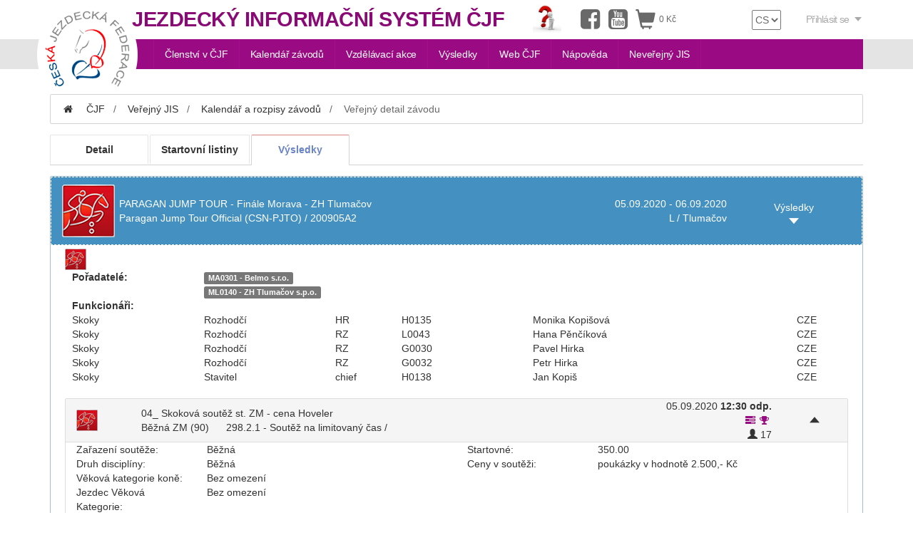

--- FILE ---
content_type: text/html; charset=utf-8
request_url: https://www.jezdectvi.org/zavody/200905A2/vysledky
body_size: 14895
content:


<!DOCTYPE html>
<html xmlns="http://www.w3.org/1999/xhtml" lang="cs" xml:lang="cs">
    <head>
        <title>PARAGAN JUMP TOUR - Finále Morava - ZH Tlumačov</title><!-- head data --><!-- /head data --><meta http-equiv="Content-Type" content="text/html; charset=utf-8"/><meta http-equiv="Cache-control" content="public"/><meta name="author" content="Česká jezdecká federace"/><meta name="keywords" content=""/><meta name="description" content="5.9.2020 | Tlumačov/L | CSN-PJTO"/><meta name="viewport" content="width=device-width, initial-scale=1"><meta property="fb:app_id" content="699782983561707"/><meta name="viewport" content="user-scalable=no, initial-scale=1, maximum-scale=1, minimum-scale=1, width=device-width, height=device-height, target-densitydpi=device-dpi"/><meta property="og:type" content="website"/><meta property="og:url" content="https://www.jezdectvi.org/zavody/200905A2/vysledky"/><meta property="og:title" content="PARAGAN JUMP TOUR - Finále Morava - ZH Tlumačov"/><meta property="og:description" content="5.9.2020 | Tlumačov/L | CSN-PJTO"/><meta property="og:image" content="https://www.jezdectvi.org/static/images/competitions/jumps.png"/><!-- CSS styles --><link rel='stylesheet' href='/static/css/cms-style.css' /><link rel='stylesheet' href='/static/css/photo/slimbox2.css' /><link rel='stylesheet' href="/static/css/global.css?0bd7ce44" /><!--    <link rel='stylesheet' href='/static/css/bootstrap-responsive.css?v=v1.72.2' />--><link rel="shortcut icon" href="/static/favicon.ico?338d781a" />
        <!-- JS files -->
        


<script src="//ajax.googleapis.com/ajax/libs/jquery/1.10.2/jquery.min.js"></script>
<script src="//ajax.googleapis.com/ajax/libs/jqueryui/1.10.2/jquery-ui.min.js"></script>

<script src="//cdnjs.cloudflare.com/ajax/libs/twitter-bootstrap/3.3.7/js/bootstrap.min.js"></script>
<script src="/static/js/head/head.js?86968d79"></script>
<script src="/static/js/cms-functions.js?7d1ee58f"></script>
<script src="/static/js/toastr.js?f66f2579"></script>

<script src="/static/js/bootstrap3_datetime/moment.min.js?32fdf673"></script>
<script src="/static/js/bootstrap3_datetime/locale/cs.js?cfed3392"></script>
<script src="/static/js/bootstrap3_datetime/bootstrap-datetimepicker.min.js?4ed91e4e"></script>
<script type="text/javascript">$(document).ready(function() {$("img").unveil(); });</script>

<script src="/jsi18n/"></script>
		

<script src="/static/js/jquery.scrollTo.js?bff1f50f"></script>
<script src="/static/js/uniform.min.js?9e674116"></script>
<script src="/static/js/password-strength.js?1f24e81d"></script>
<script src="/static/js/reverse.js?cb65548a"></script>
<script src="/static/js/infobubble.js?96338082"></script>
<script src="/static/js/file_form.js?2445a21c"></script>
<script src="/jsi18n/"></script>
<script src="/static/js/history.js?5b7df276"></script>
<script src="/static/js/gridCustomFilters.js?b7df4ec6"></script>


    <script src="/static/js/scripts.js?a1b2e5f1"></script>
    <script src="/static/js/cjf_subject/scripts.js?6e71c39a"></script>
    <script src="/static/js/cjf_person/scripts.js?155413b4"></script>
    <script src="/static/js/cjf_horse/scripts.js?27112ba6"></script>
    <script src="/static/js/cjf_race/scripts.js?679bffda"></script>
    <script src="/static/js/cjf_user/scripts.js?d012c2e1"></script>
    <script src="/static/js/cjf_financial/scripts.js?044cf3d9"></script>
    <script src="/static/js/cjf_requests/scripts.js?8864e538"></script>
    <script src="/static/js/cjf_registrations/scripts.js?977934f9"></script>
    <script src="/static/js/cjf_education/scripts.js?52fb826f"></script>


    </head>

    <body 
     data-ng-controller='dndCtrl' id="top-of-page" >

        <div id="loader-wrapper" style="display: none;">
            <span>Zpracovávám...</span>
            <div id="loader"></div>
        </div>
        <!-- user messages --><!-- Load Facebook SDK for JavaScript --><div id="fb-root"></div><script>
    (function (d, s, id) {
        var js, fjs = d.getElementsByTagName(s)[0];
        if (d.getElementById(id)) return;
        js = d.createElement(s);
        js.id = id;
        js.src = "//connect.facebook.net/cs_CZ/all.js#xfbml=1&version=v2.9&appId=699782983561707&autoLogAppEvents=1";
        fjs.parentNode.insertBefore(js, fjs);
    }(document, 'script', 'facebook-jssdk'));
</script>
        <div class="inner container-content">
            
    
    
    <div id="layout234" class="" style="min-height: 500px;"><div id="layout-position621" class="gls-component-content " style="position: static;"><div id='component965'><!-- Commercial Banner
<div class="container commercial-banner"><a href="https://www.equiservis.cz/" target="_blank"><img id="commercial-banner" class="img-responsive" src="/static/images/banners/EQS_banner_JIS_CJF_pohyb.gif" height="200" alt=""/></a></div><script type="text/javascript">
    (function () {
        let i = 0;
        let pics = [
            //"/static/images/banners/EQS_banner_JIS_CJF_pohyb.gif",
            //"/static/images/banners/FC_cjf_1200x200_001.jpg",
            //"/static/images/banners/VOLVO_cjf_1200x200_exclusive_2025.jpg",
            // "/static/images/banners/VEOLIA_cjf_1200x200.png"
        ];
        let links = [
            //"https://www.equiservis.cz/",
            //"https://frederiqueconstant.com/",
            //"https://rb.gy/ps9rx0",
            // "https://www.vecr.cz/"
        ];
        const img = document.getElementById('commercial-banner');
        const a = img.parentElement;

        function toggle() {
            img.src = pics[i];
            a.href = links[i];
            i = (i + 1) % pics.length;
        }

        toggle();
        setInterval(toggle, 10 * 1000);
    })();
</script>
--></div></div><div id="layout-position2" class="gls-component-content " style="position: static;"><div id='component22'><div id="layout14" class="" style=""><div id="layout-position67" class="gls-component-content row header-area" style="position: static;"><div id='component108'><div id="layout51" class="" style="position: relative;"><div id="layout-position68" class="gls-component-content project-name" style="height:55px;position: static;"><div id='component109'><div class="component-dynamic-html-content"><p><span class="hidden-xs hidden-sm">Jezdecký informační systém ČJF<a data-cke-saved-href="/oficialni-podpora/" href="/oficialni-podpora/"><img alt="Oficiální podpora ČJF k JIS" data-cke-saved-src="/media/photos/2018/05/25/1-330-podpora.jpg" src="/media/photos/2018/05/25/1-330-podpora.jpg" style="width: 40px; height: 40px; float: right;margin-left:40px;margin-top:6px;" type="image"></a></span><span class="hidden-xs hidden-md hidden-lg">jezdecký informační systém </span><span class="hidden-sm hidden-md hidden-lg"> JIS - ČJF </span></p></div></div></div><div id="layout-position69" class="gls-component-content social-buttons" style=""><div id='component110'><div id="cms-social-profiles" class="cms-social-profiles "><div class="pull-left"></div><div class="pull-right"><a class="component-icon component-icon-facebook-auth"
               href="https://www.facebook.com/CeskaJezdeckaFederace" title="Facebook profil"><span class="icon-facebook-squared"></span></a><a class="component-icon component-icon-youtube"
               href="https://www.youtube.com/user/jezdeckafederace" title="Youtube kanál"><span class="icon-youtube-squared"></span></a><a class="cart-icon component-icon component-icon-cart" href="/jis/kosik" title="Košík"><span class="cart-price glyphicon glyphicon-shopping-cart"></span><span class="price" style="font-size: 12px">0 Kč</span></a></div></div></div></div><div id="layout-position70" class="gls-component-content " style="position: static;"><div id='component111'><div id="cms-auth" class="cms-auth"><div style="display : flex; align-items : center; height: 55px; padding: 0 20px 0 15px;"><form name="language_form" action="/i18n/setlang/" method="post"><input type='hidden' name='csrfmiddlewaretoken' value='aoIitIJnb9vZBicOtpC29GzPK5sXJiIP' /><input name="next" type="hidden" value=""><select onchange="this.form.submit()" name="language"><option value="cs" selected>
                    CS
                </option><option value="en">
                    EN
                </option></select></form></div><div style="display : contents;"><a href="javascript:void(0)" onclick="initAuth()" style="white-space: nowrap;">Přihlásit se
                <span class="icon-arrow-down"></span></a></div><div id="cms-auth-form" class="cms-auth-form"><div class="outline-block"><div><header><h3>Přihlásit se</h3><span class="icon icon-cancel"></span></header></div><form class="ajax form-horizontal" action="
                        /login" method="post"
                      name="login-form"><input type='hidden' name='csrfmiddlewaretoken' value='aoIitIJnb9vZBicOtpC29GzPK5sXJiIP' /><div class="input-group"><span class="input-group-addon icon-logged-user" id="id_username"></span><input type="text" class="form-control" placeholder="Uživatelské jméno" id="id_username"
                               name="username"></div><div class="input-group"><span class="input-group-addon icon-key" id="id_password"></span><input id="id_password" name="password" type="password" class="form-control"
                               placeholder="Heslo"></div><div class="input-group"><label><input type="checkbox" name="remember_me"/> Zapamatovat přihlášení
                        </label></div><button id="login-button" class="btn-primary btn-lg btn-block btn" type="submit">Přihlásit se</button></form><div><a class="ajax" href="/forgot-password">Zapomenuté heslo</a></div></div></div><div class="after-black"></div><script type="text/javascript"></script><script type="text/javascript">
        $afterBlack = $('.after-black');
        $afterBlack.hide();
        $cmsAuthForm = $('#cms-auth-form');
        $cmsAuth = $cmsAuthForm.length > 0 ? $cmsAuthForm : $('#cms-auth-menu');
        $(document).on('click', function (event) {
            if ($.inArray('after-black', event.target.classList) >= 0 && $cmsAuth.is(':visible')) {
                $('#cms-auth').find('a').first().click()
            }
        });
        let switchAuth = function (close) {
            $cmsAuth.toggle(!close);
            $afterBlack.toggle(!close);
            close ? $cmsAuth.removeClass('active') : $cmsAuth.addClass('active');
        };

        $('.cms-auth .icon-cancel').click(function (e) {
            switchAuth(true);
        });

        $('#logout-button, #login-button').click(function (e) {
            historyTracker.clear()
        });

        var initAuth = function () {
            switchAuth($cmsAuth.is(':visible'))
        }
    </script></div></div></div></div></div></div><div id="layout-position637" class="gls-component-content row header-area" style="position: static; display: none;"></div><div id="layout-position636" class="gls-component-content " style=""></div><div id="layout-position15" class="gls-component-content megamenu-area" style="position: static;"><div id='component23'><div id="nav" class="bookmark-group-component mega-menu nav-menu row"><div class="logo"><p><a href="/"><img alt="Česká jezdecká federace" src="/static/images/logo-cjf.png" /></a></p></div><ul class="hoverintent"><li class="megamenu item"><a href="/clenstvi-osoba" >Členství v ČJF</a><div class="megamenu-content"><div class="megamenu-backgrounds"><div class="tab-pane " id="47-clenstvi-v-cjf"><div id="layout115" class="" style="position: static;"><div class="megamenu-item " style=""><div class="megamenu-item-content"><div id='component334' class="gls-component" level="2" data-model="glsData.components"><ul class="submenu submenu-vertical"><li><a  href="/clenstvi-osoba">Informace o registraci do ČJF</a></li><li><a  href="https://www.jezdectvi.org/registration-foreign-person-horses/">Foreign person registration</a></li><li><a  href="/jis/zadosti/registrace-noveho-subjektu-po//">Žádost o registraci subjektu: Právnická osoba (spolek, firma)</a></li><li><a  href="/jis/zadosti/registrace-noveho-subjektu-fop//">Žádost o registraci subjektu: Živnostník, zemědělec</a></li></ul></div></div><div><div class="separator"></div></div></div><div id="layout-position225" class="gls-component-content " style="position: static;"></div></div></div></div></div></li><li class="megamenu item"><a href="/zavody" >Kalendář závodů</a><div class="megamenu-content"><div class="megamenu-backgrounds"><div class="tab-pane " id="48-kalendar-zavodu"><div id="layout126" class="" style="position: static;"><div class="megamenu-item " style=""><div class="megamenu-item-content"><div id='component373' class="gls-component" level="2" data-model="glsData.components"><ul class="submenu submenu-vertical"><li><a  href="/zavody">Kalendář a rozpisy závodů</a></li></ul></div></div><div><div class="separator"></div></div></div><div id="layout-position254" class="gls-component-content " style="position: static;"></div></div></div></div></div></li><li class="megamenu item"><a href="/vzdelavaci-akce" >Vzdělávací akce</a><div class="megamenu-content"><div class="megamenu-backgrounds"><div class="tab-pane " id="101-vzdelavaci-akce"><div id="layout306" class="" style="position: static;"><div class="megamenu-item " style=""><div class="megamenu-item-content"><div id='component885' class="gls-component" level="2" data-model="glsData.components"><ul class="submenu submenu-vertical"><li><a  href="/vzdelavaci-akce">Kalendář vzdělávacích akcí</a></li></ul></div></div><div><div class="separator"></div></div></div><div id="layout-position581" class="gls-component-content " style="position: static;"></div></div></div></div></div></li><li class="megamenu item"><a href="#">Výsledky</a><div class="megamenu-content"><div class="megamenu-backgrounds"><div class="tab-pane " id="102-vysledky"><div id="layout366" class="" style="position: static;"><div class="megamenu-item " style=""><div class="megamenu-item-content"><div id='component1044' class="gls-component" level="2" data-model="glsData.components"><ul class="submenu submenu-vertical"><li><a  href="/vysledky-zavodu/">Výsledky závodů</a></li></ul></div></div><div><div class="separator"></div></div></div><div id="layout-position664" class="gls-component-content " style="position: static;"></div></div></div></div></div></li><li class="megamenu item"><a href="http://www.cjf.cz" >Web ČJF</a><div class="megamenu-content"><div class="megamenu-backgrounds"><div class="tab-pane " id="52-web-cjf"><div id="layout130" class="" style="position: static;"><div class="megamenu-item " style=""><div class="megamenu-item-content"><div id='component377' class="gls-component" level="2" data-model="glsData.components"><ul class="submenu submenu-vertical"><li><a  href="http://www.cjf.cz/">Titulní strana</a></li><li><a  href="http://www.cjf.cz/clanky/">Aktuality</a></li><li><a  href="http://www.cjf.cz/discipliny/">Disciplíny</a></li><li><a  href="http://www.cjf.cz/oblasti/">Oblasti</a></li><li><a  href="http://www.cjf.cz/dokumenty/pravidla/">Dokumenty</a></li><li><a  href="http://www.cjf.cz/vzdelavani/dokumenty-vzdelani/">Vzdělávání</a></li><li><a  href="http://www.cjf.cz/organizace/organizacni-schema/">Organizace</a></li><li><a  href="http://www.cjf.cz/kontakty/udaje-o-spolku/">Kontakty</a></li></ul></div></div><div><div class="separator"></div></div></div><div id="layout-position258" class="gls-component-content " style="position: static;"></div></div></div></div></div></li><li class="megamenu item"><a href="/help-home" >Nápověda</a><div class="megamenu-content"><div class="megamenu-backgrounds"><div class="tab-pane " id="53-napoveda"><div id="layout131" class="" style="position: static;"><div class="megamenu-item " style=""><div class="megamenu-item-content"><div id='component378' class="gls-component" level="2" data-model="glsData.components"><ul class="submenu submenu-vertical"><li><a  href="/help-home">Kompletní nápověda - rozcestník</a></li><li><a  href="/jis-faq">Nejčastěji kladené dotazy (FAQ)</a></li><li><a  href="/oficialni-podpora">Oficiální podpora JIS</a></li><li><a  href="/clenstvi-osoba">Informace o registraci do ČJF</a></li><li><a  href="/napoveda-regisrace-subjekt">Subjekty - nová registrace</a></li><li><a  href="/napoveda-chovatelsky-modul">Chovatelský modul</a></li></ul></div></div><div><div class="separator"></div></div></div><div id="layout-position259" class="gls-component-content " style="position: static;"></div></div></div></div></div></li><li class="megamenu item"><a href="#" onclick="initAuth()">Neveřejný JIS</a><div class="megamenu-content"><div class="megamenu-backgrounds"><div class="tab-pane " id="60-neverejny-jis"><div id="layout187" class="" style="position: static;"><div id="layout-position386" class="gls-component-content " style="position: static;"></div></div></div></div></div></li></ul><a href="javascript:void(0);" class="navbar-toggle collapsed" title="Menu"><span class="icon-menu"></span></a></div></div></div></div></div></div><div id="layout-position22" class="gls-component-content container breadcrumb-area" style="position: static; min-height: 35px;"><div id='component999'><ol class="breadcrumb row"><li><a href="/"><span class="icon-home"></span><span>ČJF</span></a></li><li><a href="/?history=1">Veřejný JIS</a></li><li><a href="/zavody?history=1">Kalendář a rozpisy závodů</a></li><li class="active">Veřejný detail závodu</li><div class="megamenu-area history pull-right"></div></ol></div></div><div id="layout-position451" class="gls-component-content container" style="position: static; min-height: 400px;"><div id='component760'><div class="race-registrations-component"><ul class="nav nav-tabs "><li ><a href="/zavody/200905A2/detail">Detail </a></li><li ><a href="/zavody/200905A2/startovni-listiny">Startovní listiny </a></li><li class="active"><a href="/zavody/200905A2/vysledky">Výsledky </a></li></ul><script src="/static/js/cjf_race/agenda.js?1f889cde"></script><script type="text/javascript" src="/static/js/formatters.js?d2059e6c"></script><div class="public-race-detail-component"><div class="agenda-event default"><div class="row agenda-event-head event-expanded" data-id="d66e7552-61dd-4337-9811-0325e93a819a" onclick="agenda.toggleDetail(this)"><div class="hidden-print col-xs-2 col-sm-2 col-md-1 left" data-toggle-race-detail="d66e7552-61dd-4337-9811-0325e93a819a" data-toggle="tooltip"><img src="/static/images/competitions/jumps.png" alt="Skoky" title="Skoky"></div><div class="col-xs-9 col-sm-5 col-md-6 middle">
                PARAGAN JUMP TOUR - Finále Morava - ZH Tlumačov<br>
                Paragan Jump Tour Official (CSN-PJTO) / 200905A2
            </div><div class="col-xs-6 col-sm-3 middle text-right">
                05.09.2020 - 06.09.2020<br>
                L / Tlumačov
            </div><div class="hidden-print col-xs-3 col-sm-2 right ">
                Výsledky
                <div class="hidden-print col-sm-12 text-center"><span class="icon-arrow-down"></span></div></div></div><div class="agenda-event-body"><div class="row padding-15 padding-top-5"><div class="col-sm-12 race-icons"><div class="race-icon"><img src="/static/images/competitions/jumps.png" alt="Skoky" title="Skoky"></div></div><div class="row"><div class="col-sm-2 bold">
            Pořadatelé:
        </div><div class="col-sm-4"><span class="label label-default">MA0301 - Belmo s.r.o.</span><br><span class="label label-default">ML0140 - ZH Tlumačov s.p.o.</span></div></div><div class="row"><div class="col-xs-12 bold">
            Funkcionáři:
        </div><div class="col-xs-2 col-sm-2">
                Skoky
            </div><div class="col-xs-2 col-sm-2">
                Rozhodčí
            </div><div class="col-xs-1 col-sm-1">
                HR
            </div><div class="col-xs-2 col-sm-2">
                H0135
            </div><div class="col-xs-4 col-sm-4">
                Monika Kopišová
            </div><div class="col-xs-1 col-sm-1">
                
                    CZE
                
            </div><div class="col-xs-2 col-sm-2">
                Skoky
            </div><div class="col-xs-2 col-sm-2">
                Rozhodčí
            </div><div class="col-xs-1 col-sm-1">
                RZ
            </div><div class="col-xs-2 col-sm-2">
                L0043
            </div><div class="col-xs-4 col-sm-4">
                Hana Pěnčíková
            </div><div class="col-xs-1 col-sm-1">
                
                    CZE
                
            </div><div class="col-xs-2 col-sm-2">
                Skoky
            </div><div class="col-xs-2 col-sm-2">
                Rozhodčí
            </div><div class="col-xs-1 col-sm-1">
                RZ
            </div><div class="col-xs-2 col-sm-2">
                G0030
            </div><div class="col-xs-4 col-sm-4">
                Pavel Hirka
            </div><div class="col-xs-1 col-sm-1">
                
                    CZE
                
            </div><div class="col-xs-2 col-sm-2">
                Skoky
            </div><div class="col-xs-2 col-sm-2">
                Rozhodčí
            </div><div class="col-xs-1 col-sm-1">
                RZ
            </div><div class="col-xs-2 col-sm-2">
                G0032
            </div><div class="col-xs-4 col-sm-4">
                Petr Hirka
            </div><div class="col-xs-1 col-sm-1">
                
                    CZE
                
            </div><div class="col-xs-2 col-sm-2">
                Skoky
            </div><div class="col-xs-2 col-sm-2">
                Stavitel
            </div><div class="col-xs-1 col-sm-1">
                chief
            </div><div class="col-xs-2 col-sm-2">
                H0138
            </div><div class="col-xs-4 col-sm-4">
                Jan Kopiš
            </div><div class="col-xs-1 col-sm-1">
                
                    CZE
                
            </div></div></div><div class="agenda-event-competitions"><div class="agenda-event-competition row"><div id="competition-04_" class="agenda-event-competition-head competition-expanded" onclick="agenda.toggleCompetition(this);"><div class="col-xs-2 hidden-print col-sm-1 left"><img src="/static/images/competitions/jumps.png" alt="Skoky" title="Skoky"></div><div class="col-xs-10 col-sm-8 middle">
            04_ Skoková soutěž st. ZM - cena Hoveler<br>
            Běžná
            
                ZM (90)
            
            <span class="discipline-specification">
                298.2.1 - Soutěž na limitovaný čas / 
            </span></div><div class="col-xs-8 col-sm-2 middle text-right">
            05.09.2020 <span class="competition-time">12:30 odp.</span><br><a title="Startovní listiny" target="_blank" href="/zavody/200905A2/startovni-listiny/04_"><span class="hidden-print icon icon-tasks"></span></a><a role="button" id="a9c4bcc3e-51ce-4af8-9e09-0d1fe6f1bc57_results_popover" title="Výsledky" type="button" data-toggle="popover" data-placement="bottom" tabindex="0"><span class="hidden-print icon icon-award"></span></a><!-- Delegator Info Button Content Panel: Initially empty, will be populated after Ajax fetch upon selection --><div id="a9c4bcc3e-51ce-4af8-9e09-0d1fe6f1bc57_results_popover_pc" style="display: none"><div class="title">
        Výsledky
        <button type="button" class="close" onclick="$('#a9c4bcc3e-51ce-4af8-9e09-0d1fe6f1bc57_results_popover').popover('hide');"
                aria-hidden="true">×
        </button></div><div class="content"><a target="_blank" class="strong" href="/zavody/200905A2/vysledky/04_"><strong>Odeslané výsledky 04_</strong></a><br><hr><a target="_blank" href="/cjf-core/open-attachment/31bdcc96-dbc9-4144-8ac8-e063f71dc5ca">
                V_04_ - Zář. 7, 2020, 9:28 dop.
            </a><br></div></div><script type="text/javascript">
    // Initialize Delegator Info Button popover (may not be applicable)
    $('#a9c4bcc3e-51ce-4af8-9e09-0d1fe6f1bc57_results_popover').popover({
        trigger: 'manual',
        container: 'body',
        html: true,
        title: function() {
            return $("#a9c4bcc3e-51ce-4af8-9e09-0d1fe6f1bc57_results_popover_pc .title").html();
        },
        content: function() {
            return $("#a9c4bcc3e-51ce-4af8-9e09-0d1fe6f1bc57_results_popover_pc .content").html();
        }
    });
    // Manual handling of Delegator Info Button popover: dismiss on focus events as well as next source-icon click
    $('#a9c4bcc3e-51ce-4af8-9e09-0d1fe6f1bc57_results_popover').click(function(e) {
        e.preventDefault();
        e.stopPropagation();
        $(this).popover('toggle');
    }).blur(function() {
        $(this).popover('hide');
    });
</script><br><span class="glyphicon glyphicon-user"></span>
                17
            
        </div><div class="col-xs-2 hidden-print col-sm-1 right"><span class="icon-arrow-up"></span></div></div><div class="agenda-event-competition-body" ><div class="row"><div class="col-xs-6 col-sm-2">
            Zařazení soutěže:
        </div><div class="col-xs-6 col-sm-4">
            
                Běžná
            
        </div><div class="col-xs-6 col-sm-2">
            Startovné:
        </div><div class="col-xs-6 col-sm-4">
            350.00
        </div></div><div class="row"><div class="col-xs-6 col-sm-2">
            Druh disciplíny:
        </div><div class="col-xs-6 col-sm-4">
            Běžná
        </div><div class="col-xs-6 col-sm-2">
            Ceny v soutěži:
        </div><div class="col-xs-6 col-sm-4">
            poukázky v hodnotě 2.500,- Kč
        </div></div><div class="row"><div class="col-xs-6 col-sm-2">
            Věková kategorie koně:
        </div><div class="col-xs-6 col-sm-4">
            
                Bez omezení
            
        </div></div><div class="row"><div class="col-xs-6 col-sm-2">
            Jezdec Věková Kategorie:
        </div><div class="col-xs-6 col-sm-4">
            
                Bez omezení
            
        </div></div><hr><div class="row"><div class="col-xs-6 col-sm-2">
                    Obtížnost:
                </div><div class="col-xs-6 col-sm-10">
                ZM (90)
                </div></div><div class="row"><div class="col-xs-6 col-sm-2">
                    Článek PJS:
                </div><div class="col-xs-6 col-sm-10">
                298.2.1 - Soutěž na limitovaný čas / 
                </div></div><hr><div class="row"><div class="col-xs-2 col-sm-2 bold">
                            Parametry
                        </div><div class="col-xs-2 col-sm-2 bold">
                            Základní kolo
                        </div><div class="col-xs-1 col-sm-1 bold">
                            2. kolo
                        </div><div class="col-xs-1 col-sm-1 bold">
                            3. kolo
                        </div><div class="col-xs-2 col-sm-2 bold">
                            První rozesk.
                        </div><div class="col-xs-2 col-sm-2 bold">
                            Druhé rozesk.
                        </div><div class="col-xs-1 col-sm-1 bold">
                            &nbsp;
                        </div></div><div class="row"><div class="col-xs-2 col-sm-2 bold">
                            Délka (metry)
                        </div><div class="col-xs-2 col-sm-2 ">
                            390
                        </div><div class="col-xs-1 col-sm-1 ">
                            &nbsp;
                        </div><div class="col-xs-1 col-sm-1 ">
                            &nbsp;
                        </div><div class="col-xs-2 col-sm-2 ">
                            &nbsp;
                        </div><div class="col-xs-2 col-sm-2 ">
                            &nbsp;
                        </div><div class="col-xs-1 col-sm-1 ">
                            m
                        </div></div><div class="row"><div class="col-xs-2 col-sm-2 bold">
                            Tempo
                        </div><div class="col-xs-2 col-sm-2 ">
                            350
                        </div><div class="col-xs-1 col-sm-1 ">
                            &nbsp;
                        </div><div class="col-xs-1 col-sm-1 ">
                            &nbsp;
                        </div><div class="col-xs-2 col-sm-2 ">
                            &nbsp;
                        </div><div class="col-xs-2 col-sm-2 ">
                            &nbsp;
                        </div><div class="col-xs-1 col-sm-1 ">
                            m/min
                        </div></div><div class="row"><div class="col-xs-2 col-sm-2 bold">
                            Čas
                        </div><div class="col-xs-2 col-sm-2 ">
                            62.0
                        </div><div class="col-xs-1 col-sm-1 ">
                            &nbsp;
                        </div><div class="col-xs-1 col-sm-1 ">
                            &nbsp;
                        </div><div class="col-xs-2 col-sm-2 ">
                            &nbsp;
                        </div><div class="col-xs-2 col-sm-2 ">
                            &nbsp;
                        </div><div class="col-xs-1 col-sm-1 ">
                            s
                        </div></div><div class="row"><div class="col-xs-2 col-sm-2 bold">
                            Počet překážek
                        </div><div class="col-xs-2 col-sm-2 ">
                            9
                        </div><div class="col-xs-1 col-sm-1 ">
                            &nbsp;
                        </div><div class="col-xs-1 col-sm-1 ">
                            &nbsp;
                        </div><div class="col-xs-2 col-sm-2 ">
                            &nbsp;
                        </div><div class="col-xs-2 col-sm-2 ">
                            &nbsp;
                        </div><div class="col-xs-1 col-sm-1 ">
                            &nbsp;
                        </div></div><div class="row"><div class="col-xs-2 col-sm-2 bold">
                            Počet skoků
                        </div><div class="col-xs-2 col-sm-2 ">
                            10
                        </div><div class="col-xs-1 col-sm-1 ">
                            &nbsp;
                        </div><div class="col-xs-1 col-sm-1 ">
                            &nbsp;
                        </div><div class="col-xs-2 col-sm-2 ">
                            &nbsp;
                        </div><div class="col-xs-2 col-sm-2 ">
                            &nbsp;
                        </div><div class="col-xs-1 col-sm-1 ">
                            &nbsp;
                        </div></div><hr><div class="row"></div><div class="row"><div class="col-xs-12 bold">
            Rozhodčí:
        </div><div class="col-xs-2 col-sm-2">
                G0032
            </div><div class="col-xs-4 col-sm-4">
                Petr Hirka
            </div><div class="col-xs-2 col-sm-2">
                RZ
            </div><div class="col-xs-4 col-sm-4">
                Člen sboru
            </div><div class="col-xs-2 col-sm-2">
                G0030
            </div><div class="col-xs-4 col-sm-4">
                Pavel Hirka
            </div><div class="col-xs-2 col-sm-2">
                RZ
            </div><div class="col-xs-4 col-sm-4">
                Člen sboru
            </div><div class="col-xs-2 col-sm-2">
                H0135
            </div><div class="col-xs-4 col-sm-4">
                Monika Kopišová
            </div><div class="col-xs-2 col-sm-2">
                HR
            </div><div class="col-xs-4 col-sm-4">
                HR
            </div></div><div class="no-padding-small col-sm-12"><div class="panel panel-default competition-contestants"><div class="panel-heading competition-contestant-result" onclick="agenda.showContestants(this);" data-id="9c4bcc3e-51ce-4af8-9e09-0d1fe6f1bc57"><div class="col-xs-10 col-sm-11">Soutěžící</div><div class="col-xs-1 col-sm-1 center"><span class="contestants-table-toggle"><i class="dropdown-icon icon icon-arrow-down"></i></span></div><div class="clear"></div></div></div></div></div></div><div class="agenda-event-competition row"><div id="competition-05_" class="agenda-event-competition-head competition-expanded" onclick="agenda.toggleCompetition(this);"><div class="col-xs-2 hidden-print col-sm-1 left"><img src="/static/images/competitions/jumps.png" alt="Skoky" title="Skoky"></div><div class="col-xs-10 col-sm-8 middle">
            05_ Skoková soutěž st. Z - cena Stivali Romitelli<br>
            Běžná
            
                Z (100)
            
            <span class="discipline-specification">
                298.2.1 - Soutěž na limitovaný čas / 
            </span></div><div class="col-xs-8 col-sm-2 middle text-right">
            05.09.2020 <span class="competition-time">2 odp.</span><br><a title="Startovní listiny" target="_blank" href="/zavody/200905A2/startovni-listiny/05_"><span class="hidden-print icon icon-tasks"></span></a><a role="button" id="a4a1f3c16-5e31-4505-bdc5-b2d3f57536ca_results_popover" title="Výsledky" type="button" data-toggle="popover" data-placement="bottom" tabindex="0"><span class="hidden-print icon icon-award"></span></a><!-- Delegator Info Button Content Panel: Initially empty, will be populated after Ajax fetch upon selection --><div id="a4a1f3c16-5e31-4505-bdc5-b2d3f57536ca_results_popover_pc" style="display: none"><div class="title">
        Výsledky
        <button type="button" class="close" onclick="$('#a4a1f3c16-5e31-4505-bdc5-b2d3f57536ca_results_popover').popover('hide');"
                aria-hidden="true">×
        </button></div><div class="content"><a target="_blank" class="strong" href="/zavody/200905A2/vysledky/05_"><strong>Odeslané výsledky 05_</strong></a><br><hr><a target="_blank" href="/cjf-core/open-attachment/5c8c62b9-e2db-4474-b89f-14f6efbc3a70">
                V_05_ - Zář. 7, 2020, 9:29 dop.
            </a><br></div></div><script type="text/javascript">
    // Initialize Delegator Info Button popover (may not be applicable)
    $('#a4a1f3c16-5e31-4505-bdc5-b2d3f57536ca_results_popover').popover({
        trigger: 'manual',
        container: 'body',
        html: true,
        title: function() {
            return $("#a4a1f3c16-5e31-4505-bdc5-b2d3f57536ca_results_popover_pc .title").html();
        },
        content: function() {
            return $("#a4a1f3c16-5e31-4505-bdc5-b2d3f57536ca_results_popover_pc .content").html();
        }
    });
    // Manual handling of Delegator Info Button popover: dismiss on focus events as well as next source-icon click
    $('#a4a1f3c16-5e31-4505-bdc5-b2d3f57536ca_results_popover').click(function(e) {
        e.preventDefault();
        e.stopPropagation();
        $(this).popover('toggle');
    }).blur(function() {
        $(this).popover('hide');
    });
</script><br><span class="glyphicon glyphicon-user"></span>
                22
            
        </div><div class="col-xs-2 hidden-print col-sm-1 right"><span class="icon-arrow-up"></span></div></div><div class="agenda-event-competition-body" ><div class="row"><div class="col-xs-6 col-sm-2">
            Zařazení soutěže:
        </div><div class="col-xs-6 col-sm-4">
            
                Běžná
            
        </div><div class="col-xs-6 col-sm-2">
            Startovné:
        </div><div class="col-xs-6 col-sm-4">
            350.00
        </div></div><div class="row"><div class="col-xs-6 col-sm-2">
            Druh disciplíny:
        </div><div class="col-xs-6 col-sm-4">
            Běžná
        </div><div class="col-xs-6 col-sm-2">
            Ceny v soutěži:
        </div><div class="col-xs-6 col-sm-4">
            poukázky v hodnotě 2.500,- Kč
        </div></div><div class="row"><div class="col-xs-6 col-sm-2">
            Věková kategorie koně:
        </div><div class="col-xs-6 col-sm-4">
            
                Bez omezení
            
        </div></div><div class="row"><div class="col-xs-6 col-sm-2">
            Jezdec Věková Kategorie:
        </div><div class="col-xs-6 col-sm-4">
            
                Bez omezení
            
        </div></div><hr><div class="row"><div class="col-xs-6 col-sm-2">
                    Obtížnost:
                </div><div class="col-xs-6 col-sm-10">
                Z (100)
                </div></div><div class="row"><div class="col-xs-6 col-sm-2">
                    Článek PJS:
                </div><div class="col-xs-6 col-sm-10">
                298.2.1 - Soutěž na limitovaný čas / 
                </div></div><hr><div class="row"><div class="col-xs-2 col-sm-2 bold">
                            Parametry
                        </div><div class="col-xs-2 col-sm-2 bold">
                            Základní kolo
                        </div><div class="col-xs-1 col-sm-1 bold">
                            2. kolo
                        </div><div class="col-xs-1 col-sm-1 bold">
                            3. kolo
                        </div><div class="col-xs-2 col-sm-2 bold">
                            První rozesk.
                        </div><div class="col-xs-2 col-sm-2 bold">
                            Druhé rozesk.
                        </div><div class="col-xs-1 col-sm-1 bold">
                            &nbsp;
                        </div></div><div class="row"><div class="col-xs-2 col-sm-2 bold">
                            Délka (metry)
                        </div><div class="col-xs-2 col-sm-2 ">
                            470
                        </div><div class="col-xs-1 col-sm-1 ">
                            &nbsp;
                        </div><div class="col-xs-1 col-sm-1 ">
                            &nbsp;
                        </div><div class="col-xs-2 col-sm-2 ">
                            &nbsp;
                        </div><div class="col-xs-2 col-sm-2 ">
                            &nbsp;
                        </div><div class="col-xs-1 col-sm-1 ">
                            m
                        </div></div><div class="row"><div class="col-xs-2 col-sm-2 bold">
                            Tempo
                        </div><div class="col-xs-2 col-sm-2 ">
                            350
                        </div><div class="col-xs-1 col-sm-1 ">
                            &nbsp;
                        </div><div class="col-xs-1 col-sm-1 ">
                            &nbsp;
                        </div><div class="col-xs-2 col-sm-2 ">
                            &nbsp;
                        </div><div class="col-xs-2 col-sm-2 ">
                            &nbsp;
                        </div><div class="col-xs-1 col-sm-1 ">
                            m/min
                        </div></div><div class="row"><div class="col-xs-2 col-sm-2 bold">
                            Čas
                        </div><div class="col-xs-2 col-sm-2 ">
                            76.0
                        </div><div class="col-xs-1 col-sm-1 ">
                            &nbsp;
                        </div><div class="col-xs-1 col-sm-1 ">
                            &nbsp;
                        </div><div class="col-xs-2 col-sm-2 ">
                            &nbsp;
                        </div><div class="col-xs-2 col-sm-2 ">
                            &nbsp;
                        </div><div class="col-xs-1 col-sm-1 ">
                            s
                        </div></div><div class="row"><div class="col-xs-2 col-sm-2 bold">
                            Počet překážek
                        </div><div class="col-xs-2 col-sm-2 ">
                            10
                        </div><div class="col-xs-1 col-sm-1 ">
                            &nbsp;
                        </div><div class="col-xs-1 col-sm-1 ">
                            &nbsp;
                        </div><div class="col-xs-2 col-sm-2 ">
                            &nbsp;
                        </div><div class="col-xs-2 col-sm-2 ">
                            &nbsp;
                        </div><div class="col-xs-1 col-sm-1 ">
                            &nbsp;
                        </div></div><div class="row"><div class="col-xs-2 col-sm-2 bold">
                            Počet skoků
                        </div><div class="col-xs-2 col-sm-2 ">
                            11
                        </div><div class="col-xs-1 col-sm-1 ">
                            &nbsp;
                        </div><div class="col-xs-1 col-sm-1 ">
                            &nbsp;
                        </div><div class="col-xs-2 col-sm-2 ">
                            &nbsp;
                        </div><div class="col-xs-2 col-sm-2 ">
                            &nbsp;
                        </div><div class="col-xs-1 col-sm-1 ">
                            &nbsp;
                        </div></div><hr><div class="row"></div><div class="row"><div class="col-xs-12 bold">
            Rozhodčí:
        </div><div class="col-xs-2 col-sm-2">
                G0032
            </div><div class="col-xs-4 col-sm-4">
                Petr Hirka
            </div><div class="col-xs-2 col-sm-2">
                RZ
            </div><div class="col-xs-4 col-sm-4">
                Člen sboru
            </div><div class="col-xs-2 col-sm-2">
                G0030
            </div><div class="col-xs-4 col-sm-4">
                Pavel Hirka
            </div><div class="col-xs-2 col-sm-2">
                RZ
            </div><div class="col-xs-4 col-sm-4">
                Člen sboru
            </div><div class="col-xs-2 col-sm-2">
                H0135
            </div><div class="col-xs-4 col-sm-4">
                Monika Kopišová
            </div><div class="col-xs-2 col-sm-2">
                HR
            </div><div class="col-xs-4 col-sm-4">
                HR
            </div></div><div class="no-padding-small col-sm-12"><div class="panel panel-default competition-contestants"><div class="panel-heading competition-contestant-result" onclick="agenda.showContestants(this);" data-id="4a1f3c16-5e31-4505-bdc5-b2d3f57536ca"><div class="col-xs-10 col-sm-11">Soutěžící</div><div class="col-xs-1 col-sm-1 center"><span class="contestants-table-toggle"><i class="dropdown-icon icon icon-arrow-down"></i></span></div><div class="clear"></div></div></div></div></div></div><div class="agenda-event-competition row"><div id="competition-06_" class="agenda-event-competition-head competition-expanded" onclick="agenda.toggleCompetition(this);"><div class="col-xs-2 hidden-print col-sm-1 left"><img src="/static/images/competitions/jumps.png" alt="Skoky" title="Skoky"></div><div class="col-xs-10 col-sm-8 middle">
            06_ Skoková soutěž st. ZL - cena Vetoflex<br>
            Běžná
            
                ZL (110)
            
            <span class="discipline-specification">
                238.2.1 - Soutěž na čas / 
            </span></div><div class="col-xs-8 col-sm-2 middle text-right">
            05.09.2020 <span class="competition-time">3 odp.</span><br><a title="Startovní listiny" target="_blank" href="/zavody/200905A2/startovni-listiny/06_"><span class="hidden-print icon icon-tasks"></span></a><a role="button" id="a14eb63bf-5909-4941-b815-3f7a692979c0_results_popover" title="Výsledky" type="button" data-toggle="popover" data-placement="bottom" tabindex="0"><span class="hidden-print icon icon-award"></span></a><!-- Delegator Info Button Content Panel: Initially empty, will be populated after Ajax fetch upon selection --><div id="a14eb63bf-5909-4941-b815-3f7a692979c0_results_popover_pc" style="display: none"><div class="title">
        Výsledky
        <button type="button" class="close" onclick="$('#a14eb63bf-5909-4941-b815-3f7a692979c0_results_popover').popover('hide');"
                aria-hidden="true">×
        </button></div><div class="content"><a target="_blank" class="strong" href="/zavody/200905A2/vysledky/06_"><strong>Odeslané výsledky 06_</strong></a><br><hr><a target="_blank" href="/cjf-core/open-attachment/65911298-15bb-4f95-82c7-0acff6456ebe">
                V_06_ - Zář. 7, 2020, 9:29 dop.
            </a><br></div></div><script type="text/javascript">
    // Initialize Delegator Info Button popover (may not be applicable)
    $('#a14eb63bf-5909-4941-b815-3f7a692979c0_results_popover').popover({
        trigger: 'manual',
        container: 'body',
        html: true,
        title: function() {
            return $("#a14eb63bf-5909-4941-b815-3f7a692979c0_results_popover_pc .title").html();
        },
        content: function() {
            return $("#a14eb63bf-5909-4941-b815-3f7a692979c0_results_popover_pc .content").html();
        }
    });
    // Manual handling of Delegator Info Button popover: dismiss on focus events as well as next source-icon click
    $('#a14eb63bf-5909-4941-b815-3f7a692979c0_results_popover').click(function(e) {
        e.preventDefault();
        e.stopPropagation();
        $(this).popover('toggle');
    }).blur(function() {
        $(this).popover('hide');
    });
</script><br><span class="glyphicon glyphicon-user"></span>
                11
            
        </div><div class="col-xs-2 hidden-print col-sm-1 right"><span class="icon-arrow-up"></span></div></div><div class="agenda-event-competition-body" ><div class="row"><div class="col-xs-6 col-sm-2">
            Zařazení soutěže:
        </div><div class="col-xs-6 col-sm-4">
            
                Běžná
            
        </div><div class="col-xs-6 col-sm-2">
            Startovné:
        </div><div class="col-xs-6 col-sm-4">
            400.00
        </div></div><div class="row"><div class="col-xs-6 col-sm-2">
            Druh disciplíny:
        </div><div class="col-xs-6 col-sm-4">
            Běžná
        </div><div class="col-xs-6 col-sm-2">
            Ceny v soutěži:
        </div><div class="col-xs-6 col-sm-4">
            3.000,- Kč (1000-700-500-400-400)
        </div></div><div class="row"><div class="col-xs-6 col-sm-2">
            Věková kategorie koně:
        </div><div class="col-xs-6 col-sm-4">
            
                Bez omezení
            
        </div></div><div class="row"><div class="col-xs-6 col-sm-2">
            Jezdec Věková Kategorie:
        </div><div class="col-xs-6 col-sm-4">
            
                Bez omezení
            
        </div></div><hr><div class="row"><div class="col-xs-6 col-sm-2">
                    Obtížnost:
                </div><div class="col-xs-6 col-sm-10">
                ZL (110)
                </div></div><div class="row"><div class="col-xs-6 col-sm-2">
                    Článek PJS:
                </div><div class="col-xs-6 col-sm-10">
                238.2.1 - Soutěž na čas / 
                </div></div><hr><div class="row"><div class="col-xs-2 col-sm-2 bold">
                            Parametry
                        </div><div class="col-xs-2 col-sm-2 bold">
                            Základní kolo
                        </div><div class="col-xs-1 col-sm-1 bold">
                            2. kolo
                        </div><div class="col-xs-1 col-sm-1 bold">
                            3. kolo
                        </div><div class="col-xs-2 col-sm-2 bold">
                            První rozesk.
                        </div><div class="col-xs-2 col-sm-2 bold">
                            Druhé rozesk.
                        </div><div class="col-xs-1 col-sm-1 bold">
                            &nbsp;
                        </div></div><div class="row"><div class="col-xs-2 col-sm-2 bold">
                            Délka (metry)
                        </div><div class="col-xs-2 col-sm-2 ">
                            480
                        </div><div class="col-xs-1 col-sm-1 ">
                            &nbsp;
                        </div><div class="col-xs-1 col-sm-1 ">
                            &nbsp;
                        </div><div class="col-xs-2 col-sm-2 ">
                            &nbsp;
                        </div><div class="col-xs-2 col-sm-2 ">
                            &nbsp;
                        </div><div class="col-xs-1 col-sm-1 ">
                            m
                        </div></div><div class="row"><div class="col-xs-2 col-sm-2 bold">
                            Tempo
                        </div><div class="col-xs-2 col-sm-2 ">
                            350
                        </div><div class="col-xs-1 col-sm-1 ">
                            &nbsp;
                        </div><div class="col-xs-1 col-sm-1 ">
                            &nbsp;
                        </div><div class="col-xs-2 col-sm-2 ">
                            &nbsp;
                        </div><div class="col-xs-2 col-sm-2 ">
                            &nbsp;
                        </div><div class="col-xs-1 col-sm-1 ">
                            m/min
                        </div></div><div class="row"><div class="col-xs-2 col-sm-2 bold">
                            Čas
                        </div><div class="col-xs-2 col-sm-2 ">
                            83.0
                        </div><div class="col-xs-1 col-sm-1 ">
                            &nbsp;
                        </div><div class="col-xs-1 col-sm-1 ">
                            &nbsp;
                        </div><div class="col-xs-2 col-sm-2 ">
                            &nbsp;
                        </div><div class="col-xs-2 col-sm-2 ">
                            &nbsp;
                        </div><div class="col-xs-1 col-sm-1 ">
                            s
                        </div></div><div class="row"><div class="col-xs-2 col-sm-2 bold">
                            Počet překážek
                        </div><div class="col-xs-2 col-sm-2 ">
                            11
                        </div><div class="col-xs-1 col-sm-1 ">
                            &nbsp;
                        </div><div class="col-xs-1 col-sm-1 ">
                            &nbsp;
                        </div><div class="col-xs-2 col-sm-2 ">
                            &nbsp;
                        </div><div class="col-xs-2 col-sm-2 ">
                            &nbsp;
                        </div><div class="col-xs-1 col-sm-1 ">
                            &nbsp;
                        </div></div><div class="row"><div class="col-xs-2 col-sm-2 bold">
                            Počet skoků
                        </div><div class="col-xs-2 col-sm-2 ">
                            12
                        </div><div class="col-xs-1 col-sm-1 ">
                            &nbsp;
                        </div><div class="col-xs-1 col-sm-1 ">
                            &nbsp;
                        </div><div class="col-xs-2 col-sm-2 ">
                            &nbsp;
                        </div><div class="col-xs-2 col-sm-2 ">
                            &nbsp;
                        </div><div class="col-xs-1 col-sm-1 ">
                            &nbsp;
                        </div></div><hr><div class="row"></div><div class="row"><div class="col-xs-12 bold">
            Rozhodčí:
        </div><div class="col-xs-2 col-sm-2">
                G0032
            </div><div class="col-xs-4 col-sm-4">
                Petr Hirka
            </div><div class="col-xs-2 col-sm-2">
                RZ
            </div><div class="col-xs-4 col-sm-4">
                Člen sboru
            </div><div class="col-xs-2 col-sm-2">
                G0030
            </div><div class="col-xs-4 col-sm-4">
                Pavel Hirka
            </div><div class="col-xs-2 col-sm-2">
                RZ
            </div><div class="col-xs-4 col-sm-4">
                Člen sboru
            </div><div class="col-xs-2 col-sm-2">
                H0135
            </div><div class="col-xs-4 col-sm-4">
                Monika Kopišová
            </div><div class="col-xs-2 col-sm-2">
                HR
            </div><div class="col-xs-4 col-sm-4">
                HR
            </div></div><div class="no-padding-small col-sm-12"><div class="panel panel-default competition-contestants"><div class="panel-heading competition-contestant-result" onclick="agenda.showContestants(this);" data-id="14eb63bf-5909-4941-b815-3f7a692979c0"><div class="col-xs-10 col-sm-11">Soutěžící</div><div class="col-xs-1 col-sm-1 center"><span class="contestants-table-toggle"><i class="dropdown-icon icon icon-arrow-down"></i></span></div><div class="clear"></div></div></div></div></div></div><div class="agenda-event-competition row"><div id="competition-07_" class="agenda-event-competition-head competition-expanded" onclick="agenda.toggleCompetition(this);"><div class="col-xs-2 hidden-print col-sm-1 left"><img src="/static/images/competitions/jumps.png" alt="Skoky" title="Skoky"></div><div class="col-xs-10 col-sm-8 middle">
            07_ Skoková soutěž st. L*/L** - cena Orling<br>
            Běžná
            
                Obtížnost neurčena
            
            <span class="discipline-specification">
                238.2.1 - Soutěž na čas / A
            </span></div><div class="col-xs-8 col-sm-2 middle text-right">
            05.09.2020 <span class="competition-time">3:45 odp.</span><br><a title="Startovní listiny" target="_blank" href="/zavody/200905A2/startovni-listiny/07_"><span class="hidden-print icon icon-tasks"></span></a><a role="button" id="a6156e844-8cf4-484a-b02c-7c39cdbbc9cd_results_popover" title="Výsledky" type="button" data-toggle="popover" data-placement="bottom" tabindex="0"><span class="hidden-print icon icon-award"></span></a><!-- Delegator Info Button Content Panel: Initially empty, will be populated after Ajax fetch upon selection --><div id="a6156e844-8cf4-484a-b02c-7c39cdbbc9cd_results_popover_pc" style="display: none"><div class="title">
        Výsledky
        <button type="button" class="close" onclick="$('#a6156e844-8cf4-484a-b02c-7c39cdbbc9cd_results_popover').popover('hide');"
                aria-hidden="true">×
        </button></div><div class="content"><a target="_blank" class="strong" href="/zavody/200905A2/vysledky/07_"><strong>Odeslané výsledky 07_</strong></a><br><hr><a target="_blank" href="/cjf-core/open-attachment/82965848-96f4-4ca3-8b63-102a7b549218">
                V_07_ - Zář. 7, 2020, 9:29 dop.
            </a><br></div></div><script type="text/javascript">
    // Initialize Delegator Info Button popover (may not be applicable)
    $('#a6156e844-8cf4-484a-b02c-7c39cdbbc9cd_results_popover').popover({
        trigger: 'manual',
        container: 'body',
        html: true,
        title: function() {
            return $("#a6156e844-8cf4-484a-b02c-7c39cdbbc9cd_results_popover_pc .title").html();
        },
        content: function() {
            return $("#a6156e844-8cf4-484a-b02c-7c39cdbbc9cd_results_popover_pc .content").html();
        }
    });
    // Manual handling of Delegator Info Button popover: dismiss on focus events as well as next source-icon click
    $('#a6156e844-8cf4-484a-b02c-7c39cdbbc9cd_results_popover').click(function(e) {
        e.preventDefault();
        e.stopPropagation();
        $(this).popover('toggle');
    }).blur(function() {
        $(this).popover('hide');
    });
</script><br><span class="glyphicon glyphicon-user"></span>
                3
            
        </div><div class="col-xs-2 hidden-print col-sm-1 right"><span class="icon-arrow-up"></span></div></div><div class="agenda-event-competition-body" ><div class="row"><div class="col-xs-6 col-sm-2">
            Zařazení soutěže:
        </div><div class="col-xs-6 col-sm-4">
            
                Běžná
            
        </div><div class="col-xs-6 col-sm-2">
            Startovné:
        </div><div class="col-xs-6 col-sm-4">
            450.00
        </div></div><div class="row"><div class="col-xs-6 col-sm-2">
            Druh disciplíny:
        </div><div class="col-xs-6 col-sm-4">
            Běžná
        </div><div class="col-xs-6 col-sm-2">
            Ceny v soutěži:
        </div><div class="col-xs-6 col-sm-4">
            4000 (1200, 1000, 800, 500, 500)
        </div></div><div class="row"><div class="col-xs-6 col-sm-2">
            Věková kategorie koně:
        </div><div class="col-xs-6 col-sm-4">
            
                Bez omezení
            
        </div></div><div class="row"><div class="col-xs-6 col-sm-2">
            Jezdec Věková Kategorie:
        </div><div class="col-xs-6 col-sm-4">
            
                Bez omezení
            
        </div></div><hr><div class="row"><div class="col-xs-6 col-sm-2">
                    Obtížnost:
                </div><div class="col-xs-6 col-sm-10">
                Obtížnost neurčena
                </div></div><div class="row"><div class="col-xs-6 col-sm-2">
                    Článek PJS:
                </div><div class="col-xs-6 col-sm-10">
                238.2.1 - Soutěž na čas / A
                </div></div><hr><div class="row"><div class="col-xs-2 col-sm-2 bold">
                            Parametry
                        </div><div class="col-xs-2 col-sm-2 bold">
                            Základní kolo
                        </div><div class="col-xs-1 col-sm-1 bold">
                            2. kolo
                        </div><div class="col-xs-1 col-sm-1 bold">
                            3. kolo
                        </div><div class="col-xs-2 col-sm-2 bold">
                            První rozesk.
                        </div><div class="col-xs-2 col-sm-2 bold">
                            Druhé rozesk.
                        </div><div class="col-xs-1 col-sm-1 bold">
                            &nbsp;
                        </div></div><div class="row"><div class="col-xs-2 col-sm-2 bold">
                            Délka (metry)
                        </div><div class="col-xs-2 col-sm-2 ">
                            500
                        </div><div class="col-xs-1 col-sm-1 ">
                            &nbsp;
                        </div><div class="col-xs-1 col-sm-1 ">
                            &nbsp;
                        </div><div class="col-xs-2 col-sm-2 ">
                            &nbsp;
                        </div><div class="col-xs-2 col-sm-2 ">
                            &nbsp;
                        </div><div class="col-xs-1 col-sm-1 ">
                            m
                        </div></div><div class="row"><div class="col-xs-2 col-sm-2 bold">
                            Tempo
                        </div><div class="col-xs-2 col-sm-2 ">
                            350
                        </div><div class="col-xs-1 col-sm-1 ">
                            &nbsp;
                        </div><div class="col-xs-1 col-sm-1 ">
                            &nbsp;
                        </div><div class="col-xs-2 col-sm-2 ">
                            &nbsp;
                        </div><div class="col-xs-2 col-sm-2 ">
                            &nbsp;
                        </div><div class="col-xs-1 col-sm-1 ">
                            m/min
                        </div></div><div class="row"><div class="col-xs-2 col-sm-2 bold">
                            Čas
                        </div><div class="col-xs-2 col-sm-2 ">
                            86.0
                        </div><div class="col-xs-1 col-sm-1 ">
                            &nbsp;
                        </div><div class="col-xs-1 col-sm-1 ">
                            &nbsp;
                        </div><div class="col-xs-2 col-sm-2 ">
                            &nbsp;
                        </div><div class="col-xs-2 col-sm-2 ">
                            &nbsp;
                        </div><div class="col-xs-1 col-sm-1 ">
                            s
                        </div></div><div class="row"><div class="col-xs-2 col-sm-2 bold">
                            Počet překážek
                        </div><div class="col-xs-2 col-sm-2 ">
                            11
                        </div><div class="col-xs-1 col-sm-1 ">
                            &nbsp;
                        </div><div class="col-xs-1 col-sm-1 ">
                            &nbsp;
                        </div><div class="col-xs-2 col-sm-2 ">
                            &nbsp;
                        </div><div class="col-xs-2 col-sm-2 ">
                            &nbsp;
                        </div><div class="col-xs-1 col-sm-1 ">
                            &nbsp;
                        </div></div><div class="row"><div class="col-xs-2 col-sm-2 bold">
                            Počet skoků
                        </div><div class="col-xs-2 col-sm-2 ">
                            13
                        </div><div class="col-xs-1 col-sm-1 ">
                            &nbsp;
                        </div><div class="col-xs-1 col-sm-1 ">
                            &nbsp;
                        </div><div class="col-xs-2 col-sm-2 ">
                            &nbsp;
                        </div><div class="col-xs-2 col-sm-2 ">
                            &nbsp;
                        </div><div class="col-xs-1 col-sm-1 ">
                            &nbsp;
                        </div></div><hr><div class="row"></div><div class="row"><div class="col-xs-12 bold">
            Rozhodčí:
        </div><div class="col-xs-2 col-sm-2">
                G0032
            </div><div class="col-xs-4 col-sm-4">
                Petr Hirka
            </div><div class="col-xs-2 col-sm-2">
                RZ
            </div><div class="col-xs-4 col-sm-4">
                Člen sboru
            </div><div class="col-xs-2 col-sm-2">
                G0030
            </div><div class="col-xs-4 col-sm-4">
                Pavel Hirka
            </div><div class="col-xs-2 col-sm-2">
                RZ
            </div><div class="col-xs-4 col-sm-4">
                Člen sboru
            </div><div class="col-xs-2 col-sm-2">
                H0135
            </div><div class="col-xs-4 col-sm-4">
                Monika Kopišová
            </div><div class="col-xs-2 col-sm-2">
                HR
            </div><div class="col-xs-4 col-sm-4">
                HR
            </div></div><div class="no-padding-small col-sm-12"><div class="panel panel-default competition-contestants"><div class="panel-heading competition-contestant-result" onclick="agenda.showContestants(this);" data-id="6156e844-8cf4-484a-b02c-7c39cdbbc9cd"><div class="col-xs-10 col-sm-11">Soutěžící</div><div class="col-xs-1 col-sm-1 center"><span class="contestants-table-toggle"><i class="dropdown-icon icon icon-arrow-down"></i></span></div><div class="clear"></div></div></div></div></div></div><div class="agenda-event-competition row"><div id="competition-07A" class="agenda-event-competition-head competition-expanded" onclick="agenda.toggleCompetition(this);"><div class="col-xs-2 hidden-print col-sm-1 left"><img src="/static/images/competitions/jumps.png" alt="Skoky" title="Skoky"></div><div class="col-xs-10 col-sm-8 middle">
            07A Soutěž L* so<br>
            Běžná
            
                L* (115)
            
            <span class="discipline-specification">
                238.2.1 - Soutěž na čas / A
            </span></div><div class="col-xs-8 col-sm-2 middle text-right">
            05.09.2020 <span class="competition-time"></span><br><a role="button" id="ab620fc08-9ff1-4b9b-89c1-785da0a9ba87_startlists_popover" title="Startovní listiny" type="button" data-toggle="popover" data-placement="bottom" tabindex="0"><span class="hidden-print icon icon-tasks"></span></a><!-- Delegator Info Button Content Panel: Initially empty, will be populated after Ajax fetch upon selection --><div id="ab620fc08-9ff1-4b9b-89c1-785da0a9ba87_startlists_popover_pc" style="display: none"><div class="title">
        Startovní listiny
        <button type="button" class="close" onclick="$('#ab620fc08-9ff1-4b9b-89c1-785da0a9ba87_startlists_popover').popover('hide');"
                aria-hidden="true">×
        </button></div><div class="content"><a target="_blank" class="strong" href="/zavody/200905A2/startovni-listiny/07A"><strong>Odeslané startovní listiny 07A</strong></a><br></div></div><script type="text/javascript">
    // Initialize Delegator Info Button popover (may not be applicable)
    $('#ab620fc08-9ff1-4b9b-89c1-785da0a9ba87_startlists_popover').popover({
        trigger: 'manual',
        container: 'body',
        html: true,
        title: function() {
            return $("#ab620fc08-9ff1-4b9b-89c1-785da0a9ba87_startlists_popover_pc .title").html();
        },
        content: function() {
            return $("#ab620fc08-9ff1-4b9b-89c1-785da0a9ba87_startlists_popover_pc .content").html();
        }
    });
    // Manual handling of Delegator Info Button popover: dismiss on focus events as well as next source-icon click
    $('#ab620fc08-9ff1-4b9b-89c1-785da0a9ba87_startlists_popover').click(function(e) {
        e.preventDefault();
        e.stopPropagation();
        $(this).popover('toggle');
    }).blur(function() {
        $(this).popover('hide');
    });
</script><a role="button" id="ab620fc08-9ff1-4b9b-89c1-785da0a9ba87_results_popover" title="Výsledky" type="button" data-toggle="popover" data-placement="bottom" tabindex="0"><span class="hidden-print icon icon-award"></span></a><!-- Delegator Info Button Content Panel: Initially empty, will be populated after Ajax fetch upon selection --><div id="ab620fc08-9ff1-4b9b-89c1-785da0a9ba87_results_popover_pc" style="display: none"><div class="title">
        Výsledky
        <button type="button" class="close" onclick="$('#ab620fc08-9ff1-4b9b-89c1-785da0a9ba87_results_popover').popover('hide');"
                aria-hidden="true">×
        </button></div><div class="content"><a target="_blank" class="strong" href="/zavody/200905A2/vysledky/07A"><strong>Odeslané výsledky 07A</strong></a><br></div></div><script type="text/javascript">
    // Initialize Delegator Info Button popover (may not be applicable)
    $('#ab620fc08-9ff1-4b9b-89c1-785da0a9ba87_results_popover').popover({
        trigger: 'manual',
        container: 'body',
        html: true,
        title: function() {
            return $("#ab620fc08-9ff1-4b9b-89c1-785da0a9ba87_results_popover_pc .title").html();
        },
        content: function() {
            return $("#ab620fc08-9ff1-4b9b-89c1-785da0a9ba87_results_popover_pc .content").html();
        }
    });
    // Manual handling of Delegator Info Button popover: dismiss on focus events as well as next source-icon click
    $('#ab620fc08-9ff1-4b9b-89c1-785da0a9ba87_results_popover').click(function(e) {
        e.preventDefault();
        e.stopPropagation();
        $(this).popover('toggle');
    }).blur(function() {
        $(this).popover('hide');
    });
</script><br><span class="glyphicon glyphicon-user"></span>
                3
            
        </div><div class="col-xs-2 hidden-print col-sm-1 right"><span class="icon-arrow-up"></span></div></div><div class="agenda-event-competition-body" ><div class="row"><div class="col-xs-6 col-sm-2">
            Zařazení soutěže:
        </div><div class="col-xs-6 col-sm-4">
            
                Běžná
            
        </div><div class="col-xs-6 col-sm-2">
            Startovné:
        </div><div class="col-xs-6 col-sm-4">
            450.00
        </div></div><div class="row"><div class="col-xs-6 col-sm-2">
            Druh disciplíny:
        </div><div class="col-xs-6 col-sm-4">
            Běžná
        </div><div class="col-xs-6 col-sm-2">
            Ceny v soutěži:
        </div><div class="col-xs-6 col-sm-4">
            4.000,- Kč (1200-1000-800-500-500)
        </div></div><div class="row"><div class="col-xs-6 col-sm-2">
            Věková kategorie koně:
        </div><div class="col-xs-6 col-sm-4">
            
                Bez omezení
            
        </div></div><div class="row"><div class="col-xs-6 col-sm-2">
            Jezdec Věková Kategorie:
        </div><div class="col-xs-6 col-sm-4">
            
                Bez omezení
            
        </div></div><hr><div class="row"><div class="col-xs-6 col-sm-2">
                    Obtížnost:
                </div><div class="col-xs-6 col-sm-10">
                L* (115)
                </div></div><div class="row"><div class="col-xs-6 col-sm-2">
                    Článek PJS:
                </div><div class="col-xs-6 col-sm-10">
                238.2.1 - Soutěž na čas / A
                </div></div><hr><div class="row"><div class="col-xs-2 col-sm-2 bold">
                            Parametry
                        </div><div class="col-xs-2 col-sm-2 bold">
                            Základní kolo
                        </div><div class="col-xs-1 col-sm-1 bold">
                            2. kolo
                        </div><div class="col-xs-1 col-sm-1 bold">
                            3. kolo
                        </div><div class="col-xs-2 col-sm-2 bold">
                            První rozesk.
                        </div><div class="col-xs-2 col-sm-2 bold">
                            Druhé rozesk.
                        </div><div class="col-xs-1 col-sm-1 bold">
                            &nbsp;
                        </div></div><div class="row"><div class="col-xs-2 col-sm-2 bold">
                            Délka (metry)
                        </div><div class="col-xs-2 col-sm-2 ">
                            500
                        </div><div class="col-xs-1 col-sm-1 ">
                            &nbsp;
                        </div><div class="col-xs-1 col-sm-1 ">
                            &nbsp;
                        </div><div class="col-xs-2 col-sm-2 ">
                            &nbsp;
                        </div><div class="col-xs-2 col-sm-2 ">
                            &nbsp;
                        </div><div class="col-xs-1 col-sm-1 ">
                            m
                        </div></div><div class="row"><div class="col-xs-2 col-sm-2 bold">
                            Tempo
                        </div><div class="col-xs-2 col-sm-2 ">
                            350
                        </div><div class="col-xs-1 col-sm-1 ">
                            &nbsp;
                        </div><div class="col-xs-1 col-sm-1 ">
                            &nbsp;
                        </div><div class="col-xs-2 col-sm-2 ">
                            &nbsp;
                        </div><div class="col-xs-2 col-sm-2 ">
                            &nbsp;
                        </div><div class="col-xs-1 col-sm-1 ">
                            m/min
                        </div></div><div class="row"><div class="col-xs-2 col-sm-2 bold">
                            Čas
                        </div><div class="col-xs-2 col-sm-2 ">
                            86.0
                        </div><div class="col-xs-1 col-sm-1 ">
                            &nbsp;
                        </div><div class="col-xs-1 col-sm-1 ">
                            &nbsp;
                        </div><div class="col-xs-2 col-sm-2 ">
                            &nbsp;
                        </div><div class="col-xs-2 col-sm-2 ">
                            &nbsp;
                        </div><div class="col-xs-1 col-sm-1 ">
                            s
                        </div></div><div class="row"><div class="col-xs-2 col-sm-2 bold">
                            Počet překážek
                        </div><div class="col-xs-2 col-sm-2 ">
                            11
                        </div><div class="col-xs-1 col-sm-1 ">
                            &nbsp;
                        </div><div class="col-xs-1 col-sm-1 ">
                            &nbsp;
                        </div><div class="col-xs-2 col-sm-2 ">
                            &nbsp;
                        </div><div class="col-xs-2 col-sm-2 ">
                            &nbsp;
                        </div><div class="col-xs-1 col-sm-1 ">
                            &nbsp;
                        </div></div><div class="row"><div class="col-xs-2 col-sm-2 bold">
                            Počet skoků
                        </div><div class="col-xs-2 col-sm-2 ">
                            13
                        </div><div class="col-xs-1 col-sm-1 ">
                            &nbsp;
                        </div><div class="col-xs-1 col-sm-1 ">
                            &nbsp;
                        </div><div class="col-xs-2 col-sm-2 ">
                            &nbsp;
                        </div><div class="col-xs-2 col-sm-2 ">
                            &nbsp;
                        </div><div class="col-xs-1 col-sm-1 ">
                            &nbsp;
                        </div></div><hr><div class="row"></div><div class="row"><div class="col-xs-12 bold">
            Rozhodčí:
        </div><div class="col-xs-2 col-sm-2">
                L0043
            </div><div class="col-xs-4 col-sm-4">
                Hana Pěnčíková
            </div><div class="col-xs-2 col-sm-2">
                RZ
            </div><div class="col-xs-4 col-sm-4">
                Člen sboru
            </div><div class="col-xs-2 col-sm-2">
                G0032
            </div><div class="col-xs-4 col-sm-4">
                Petr Hirka
            </div><div class="col-xs-2 col-sm-2">
                RZ
            </div><div class="col-xs-4 col-sm-4">
                Člen sboru
            </div><div class="col-xs-2 col-sm-2">
                G0030
            </div><div class="col-xs-4 col-sm-4">
                Pavel Hirka
            </div><div class="col-xs-2 col-sm-2">
                RZ
            </div><div class="col-xs-4 col-sm-4">
                Člen sboru
            </div><div class="col-xs-2 col-sm-2">
                H0135
            </div><div class="col-xs-4 col-sm-4">
                Monika Kopišová
            </div><div class="col-xs-2 col-sm-2">
                HR
            </div><div class="col-xs-4 col-sm-4">
                HR
            </div></div><div class="no-padding-small col-sm-12"><div class="panel panel-default competition-contestants"><div class="panel-heading competition-contestant-result" onclick="agenda.showContestants(this);" data-id="b620fc08-9ff1-4b9b-89c1-785da0a9ba87"><div class="col-xs-10 col-sm-11">Soutěžící</div><div class="col-xs-1 col-sm-1 center"><span class="contestants-table-toggle"><i class="dropdown-icon icon icon-arrow-down"></i></span></div><div class="clear"></div></div></div></div></div></div><div class="agenda-event-competition row"><div id="competition-07B" class="agenda-event-competition-head competition-expanded" onclick="agenda.toggleCompetition(this);"><div class="col-xs-2 hidden-print col-sm-1 left"><img src="/static/images/competitions/jumps.png" alt="Skoky" title="Skoky"></div><div class="col-xs-10 col-sm-8 middle">
            07B Soutěž L** so<br>
            Běžná
            
                L** (120)
            
            <span class="discipline-specification">
                238.2.1 - Soutěž na čas / A
            </span></div><div class="col-xs-8 col-sm-2 middle text-right">
            05.09.2020 <span class="competition-time"></span><br><a role="button" id="aec49a10f-d531-425f-97f1-3d7678486dbc_startlists_popover" title="Startovní listiny" type="button" data-toggle="popover" data-placement="bottom" tabindex="0"><span class="hidden-print icon icon-tasks"></span></a><!-- Delegator Info Button Content Panel: Initially empty, will be populated after Ajax fetch upon selection --><div id="aec49a10f-d531-425f-97f1-3d7678486dbc_startlists_popover_pc" style="display: none"><div class="title">
        Startovní listiny
        <button type="button" class="close" onclick="$('#aec49a10f-d531-425f-97f1-3d7678486dbc_startlists_popover').popover('hide');"
                aria-hidden="true">×
        </button></div><div class="content"><a target="_blank" class="strong" href="/zavody/200905A2/startovni-listiny/07B"><strong>Odeslané startovní listiny 07B</strong></a><br></div></div><script type="text/javascript">
    // Initialize Delegator Info Button popover (may not be applicable)
    $('#aec49a10f-d531-425f-97f1-3d7678486dbc_startlists_popover').popover({
        trigger: 'manual',
        container: 'body',
        html: true,
        title: function() {
            return $("#aec49a10f-d531-425f-97f1-3d7678486dbc_startlists_popover_pc .title").html();
        },
        content: function() {
            return $("#aec49a10f-d531-425f-97f1-3d7678486dbc_startlists_popover_pc .content").html();
        }
    });
    // Manual handling of Delegator Info Button popover: dismiss on focus events as well as next source-icon click
    $('#aec49a10f-d531-425f-97f1-3d7678486dbc_startlists_popover').click(function(e) {
        e.preventDefault();
        e.stopPropagation();
        $(this).popover('toggle');
    }).blur(function() {
        $(this).popover('hide');
    });
</script><a role="button" id="aec49a10f-d531-425f-97f1-3d7678486dbc_results_popover" title="Výsledky" type="button" data-toggle="popover" data-placement="bottom" tabindex="0"><span class="hidden-print icon icon-award"></span></a><!-- Delegator Info Button Content Panel: Initially empty, will be populated after Ajax fetch upon selection --><div id="aec49a10f-d531-425f-97f1-3d7678486dbc_results_popover_pc" style="display: none"><div class="title">
        Výsledky
        <button type="button" class="close" onclick="$('#aec49a10f-d531-425f-97f1-3d7678486dbc_results_popover').popover('hide');"
                aria-hidden="true">×
        </button></div><div class="content"><a target="_blank" class="strong" href="/zavody/200905A2/vysledky/07B"><strong>Odeslané výsledky 07B</strong></a><br></div></div><script type="text/javascript">
    // Initialize Delegator Info Button popover (may not be applicable)
    $('#aec49a10f-d531-425f-97f1-3d7678486dbc_results_popover').popover({
        trigger: 'manual',
        container: 'body',
        html: true,
        title: function() {
            return $("#aec49a10f-d531-425f-97f1-3d7678486dbc_results_popover_pc .title").html();
        },
        content: function() {
            return $("#aec49a10f-d531-425f-97f1-3d7678486dbc_results_popover_pc .content").html();
        }
    });
    // Manual handling of Delegator Info Button popover: dismiss on focus events as well as next source-icon click
    $('#aec49a10f-d531-425f-97f1-3d7678486dbc_results_popover').click(function(e) {
        e.preventDefault();
        e.stopPropagation();
        $(this).popover('toggle');
    }).blur(function() {
        $(this).popover('hide');
    });
</script><br><span class="glyphicon glyphicon-user"></span>
                3
            
        </div><div class="col-xs-2 hidden-print col-sm-1 right"><span class="icon-arrow-up"></span></div></div><div class="agenda-event-competition-body" ><div class="row"><div class="col-xs-6 col-sm-2">
            Zařazení soutěže:
        </div><div class="col-xs-6 col-sm-4">
            
                Běžná
            
        </div><div class="col-xs-6 col-sm-2">
            Startovné:
        </div><div class="col-xs-6 col-sm-4">
            450.00
        </div></div><div class="row"><div class="col-xs-6 col-sm-2">
            Druh disciplíny:
        </div><div class="col-xs-6 col-sm-4">
            Běžná
        </div><div class="col-xs-6 col-sm-2">
            Ceny v soutěži:
        </div><div class="col-xs-6 col-sm-4">
            4.000,- Kč (1200-1000-800-500-500)
        </div></div><div class="row"><div class="col-xs-6 col-sm-2">
            Věková kategorie koně:
        </div><div class="col-xs-6 col-sm-4">
            
                Bez omezení
            
        </div></div><div class="row"><div class="col-xs-6 col-sm-2">
            Jezdec Věková Kategorie:
        </div><div class="col-xs-6 col-sm-4">
            
                Bez omezení
            
        </div></div><hr><div class="row"><div class="col-xs-6 col-sm-2">
                    Obtížnost:
                </div><div class="col-xs-6 col-sm-10">
                L** (120)
                </div></div><div class="row"><div class="col-xs-6 col-sm-2">
                    Článek PJS:
                </div><div class="col-xs-6 col-sm-10">
                238.2.1 - Soutěž na čas / A
                </div></div><hr><div class="row"><div class="col-xs-2 col-sm-2 bold">
                            Parametry
                        </div><div class="col-xs-2 col-sm-2 bold">
                            Základní kolo
                        </div><div class="col-xs-1 col-sm-1 bold">
                            2. kolo
                        </div><div class="col-xs-1 col-sm-1 bold">
                            3. kolo
                        </div><div class="col-xs-2 col-sm-2 bold">
                            První rozesk.
                        </div><div class="col-xs-2 col-sm-2 bold">
                            Druhé rozesk.
                        </div><div class="col-xs-1 col-sm-1 bold">
                            &nbsp;
                        </div></div><div class="row"><div class="col-xs-2 col-sm-2 bold">
                            Délka (metry)
                        </div><div class="col-xs-2 col-sm-2 ">
                            500
                        </div><div class="col-xs-1 col-sm-1 ">
                            &nbsp;
                        </div><div class="col-xs-1 col-sm-1 ">
                            &nbsp;
                        </div><div class="col-xs-2 col-sm-2 ">
                            &nbsp;
                        </div><div class="col-xs-2 col-sm-2 ">
                            &nbsp;
                        </div><div class="col-xs-1 col-sm-1 ">
                            m
                        </div></div><div class="row"><div class="col-xs-2 col-sm-2 bold">
                            Tempo
                        </div><div class="col-xs-2 col-sm-2 ">
                            350
                        </div><div class="col-xs-1 col-sm-1 ">
                            &nbsp;
                        </div><div class="col-xs-1 col-sm-1 ">
                            &nbsp;
                        </div><div class="col-xs-2 col-sm-2 ">
                            &nbsp;
                        </div><div class="col-xs-2 col-sm-2 ">
                            &nbsp;
                        </div><div class="col-xs-1 col-sm-1 ">
                            m/min
                        </div></div><div class="row"><div class="col-xs-2 col-sm-2 bold">
                            Čas
                        </div><div class="col-xs-2 col-sm-2 ">
                            86.0
                        </div><div class="col-xs-1 col-sm-1 ">
                            &nbsp;
                        </div><div class="col-xs-1 col-sm-1 ">
                            &nbsp;
                        </div><div class="col-xs-2 col-sm-2 ">
                            &nbsp;
                        </div><div class="col-xs-2 col-sm-2 ">
                            &nbsp;
                        </div><div class="col-xs-1 col-sm-1 ">
                            s
                        </div></div><div class="row"><div class="col-xs-2 col-sm-2 bold">
                            Počet překážek
                        </div><div class="col-xs-2 col-sm-2 ">
                            11
                        </div><div class="col-xs-1 col-sm-1 ">
                            &nbsp;
                        </div><div class="col-xs-1 col-sm-1 ">
                            &nbsp;
                        </div><div class="col-xs-2 col-sm-2 ">
                            &nbsp;
                        </div><div class="col-xs-2 col-sm-2 ">
                            &nbsp;
                        </div><div class="col-xs-1 col-sm-1 ">
                            &nbsp;
                        </div></div><div class="row"><div class="col-xs-2 col-sm-2 bold">
                            Počet skoků
                        </div><div class="col-xs-2 col-sm-2 ">
                            13
                        </div><div class="col-xs-1 col-sm-1 ">
                            &nbsp;
                        </div><div class="col-xs-1 col-sm-1 ">
                            &nbsp;
                        </div><div class="col-xs-2 col-sm-2 ">
                            &nbsp;
                        </div><div class="col-xs-2 col-sm-2 ">
                            &nbsp;
                        </div><div class="col-xs-1 col-sm-1 ">
                            &nbsp;
                        </div></div><hr><div class="row"></div><div class="row"><div class="col-xs-12 bold">
            Rozhodčí:
        </div><div class="col-xs-2 col-sm-2">
                L0043
            </div><div class="col-xs-4 col-sm-4">
                Hana Pěnčíková
            </div><div class="col-xs-2 col-sm-2">
                RZ
            </div><div class="col-xs-4 col-sm-4">
                Člen sboru
            </div><div class="col-xs-2 col-sm-2">
                G0032
            </div><div class="col-xs-4 col-sm-4">
                Petr Hirka
            </div><div class="col-xs-2 col-sm-2">
                RZ
            </div><div class="col-xs-4 col-sm-4">
                Člen sboru
            </div><div class="col-xs-2 col-sm-2">
                G0030
            </div><div class="col-xs-4 col-sm-4">
                Pavel Hirka
            </div><div class="col-xs-2 col-sm-2">
                RZ
            </div><div class="col-xs-4 col-sm-4">
                Člen sboru
            </div><div class="col-xs-2 col-sm-2">
                H0135
            </div><div class="col-xs-4 col-sm-4">
                Monika Kopišová
            </div><div class="col-xs-2 col-sm-2">
                HR
            </div><div class="col-xs-4 col-sm-4">
                HR
            </div></div><div class="no-padding-small col-sm-12"><div class="panel panel-default competition-contestants"><div class="panel-heading competition-contestant-result" onclick="agenda.showContestants(this);" data-id="ec49a10f-d531-425f-97f1-3d7678486dbc"><div class="col-xs-10 col-sm-11">Soutěžící</div><div class="col-xs-1 col-sm-1 center"><span class="contestants-table-toggle"><i class="dropdown-icon icon icon-arrow-down"></i></span></div><div class="clear"></div></div></div></div></div></div><div class="agenda-event-competition row"><div id="competition-08_" class="agenda-event-competition-head competition-expanded" onclick="agenda.toggleCompetition(this);"><div class="col-xs-2 hidden-print col-sm-1 left"><img src="/static/images/competitions/jumps.png" alt="Skoky" title="Skoky"></div><div class="col-xs-10 col-sm-8 middle">
            08_ Skoková soutěž PONY ZP - cena Pegas<br>
            Pony
            
                ZP
            
            <span class="discipline-specification">
                298.2.1 - Soutěž na limitovaný čas / 
            </span></div><div class="col-xs-8 col-sm-2 middle text-right">
            06.09.2020 <span class="competition-time">8 dop.</span><br><a title="Startovní listiny" target="_blank" href="/zavody/200905A2/startovni-listiny/08_"><span class="hidden-print icon icon-tasks"></span></a><a role="button" id="afae92ab4-0d8d-44d1-950a-0f1d3cb1a4e0_results_popover" title="Výsledky" type="button" data-toggle="popover" data-placement="bottom" tabindex="0"><span class="hidden-print icon icon-award"></span></a><!-- Delegator Info Button Content Panel: Initially empty, will be populated after Ajax fetch upon selection --><div id="afae92ab4-0d8d-44d1-950a-0f1d3cb1a4e0_results_popover_pc" style="display: none"><div class="title">
        Výsledky
        <button type="button" class="close" onclick="$('#afae92ab4-0d8d-44d1-950a-0f1d3cb1a4e0_results_popover').popover('hide');"
                aria-hidden="true">×
        </button></div><div class="content"><a target="_blank" class="strong" href="/zavody/200905A2/vysledky/08_"><strong>Odeslané výsledky 08_</strong></a><br><hr><a target="_blank" href="/cjf-core/open-attachment/87d79ef1-a826-4fa7-b2ae-b026f6e91e86">
                V_08_ - Zář. 7, 2020, 9:29 dop.
            </a><br></div></div><script type="text/javascript">
    // Initialize Delegator Info Button popover (may not be applicable)
    $('#afae92ab4-0d8d-44d1-950a-0f1d3cb1a4e0_results_popover').popover({
        trigger: 'manual',
        container: 'body',
        html: true,
        title: function() {
            return $("#afae92ab4-0d8d-44d1-950a-0f1d3cb1a4e0_results_popover_pc .title").html();
        },
        content: function() {
            return $("#afae92ab4-0d8d-44d1-950a-0f1d3cb1a4e0_results_popover_pc .content").html();
        }
    });
    // Manual handling of Delegator Info Button popover: dismiss on focus events as well as next source-icon click
    $('#afae92ab4-0d8d-44d1-950a-0f1d3cb1a4e0_results_popover').click(function(e) {
        e.preventDefault();
        e.stopPropagation();
        $(this).popover('toggle');
    }).blur(function() {
        $(this).popover('hide');
    });
</script><br><span class="glyphicon glyphicon-user"></span>
                7
            
        </div><div class="col-xs-2 hidden-print col-sm-1 right"><span class="icon-arrow-up"></span></div></div><div class="agenda-event-competition-body" ><div class="row"><div class="col-xs-6 col-sm-2">
            Zařazení soutěže:
        </div><div class="col-xs-6 col-sm-4">
            
                Běžná
            
        </div><div class="col-xs-6 col-sm-2">
            Startovné:
        </div><div class="col-xs-6 col-sm-4">
            400.00
        </div></div><div class="row"><div class="col-xs-6 col-sm-2">
            Druh disciplíny:
        </div><div class="col-xs-6 col-sm-4">
            Pony
        </div><div class="col-xs-6 col-sm-2">
            Ceny v soutěži:
        </div><div class="col-xs-6 col-sm-4">
            poukázky v hodnotě 2.000,- Kč
        </div></div><div class="row"><div class="col-xs-6 col-sm-2">
            Věková kategorie koně:
        </div><div class="col-xs-6 col-sm-4">
            
                Bez omezení
            
        </div></div><div class="row"><div class="col-xs-6 col-sm-2">
            Jezdec Věková Kategorie:
        </div><div class="col-xs-6 col-sm-4">
            
                Bez omezení
            
        </div></div><hr><div class="row"><div class="col-xs-6 col-sm-2">
                    Obtížnost:
                </div><div class="col-xs-6 col-sm-10">
                ZP
                </div></div><div class="row"><div class="col-xs-6 col-sm-2">
                    Článek PJS:
                </div><div class="col-xs-6 col-sm-10">
                298.2.1 - Soutěž na limitovaný čas / 
                </div></div><hr><div class="row"><div class="col-xs-2 col-sm-2 bold">
                            Parametry
                        </div><div class="col-xs-2 col-sm-2 bold">
                            Základní kolo
                        </div><div class="col-xs-1 col-sm-1 bold">
                            2. kolo
                        </div><div class="col-xs-1 col-sm-1 bold">
                            3. kolo
                        </div><div class="col-xs-2 col-sm-2 bold">
                            První rozesk.
                        </div><div class="col-xs-2 col-sm-2 bold">
                            Druhé rozesk.
                        </div><div class="col-xs-1 col-sm-1 bold">
                            &nbsp;
                        </div></div><div class="row"><div class="col-xs-2 col-sm-2 bold">
                            Délka (metry)
                        </div><div class="col-xs-2 col-sm-2 ">
                            350
                        </div><div class="col-xs-1 col-sm-1 ">
                            &nbsp;
                        </div><div class="col-xs-1 col-sm-1 ">
                            &nbsp;
                        </div><div class="col-xs-2 col-sm-2 ">
                            &nbsp;
                        </div><div class="col-xs-2 col-sm-2 ">
                            &nbsp;
                        </div><div class="col-xs-1 col-sm-1 ">
                            m
                        </div></div><div class="row"><div class="col-xs-2 col-sm-2 bold">
                            Tempo
                        </div><div class="col-xs-2 col-sm-2 ">
                            325
                        </div><div class="col-xs-1 col-sm-1 ">
                            &nbsp;
                        </div><div class="col-xs-1 col-sm-1 ">
                            &nbsp;
                        </div><div class="col-xs-2 col-sm-2 ">
                            &nbsp;
                        </div><div class="col-xs-2 col-sm-2 ">
                            &nbsp;
                        </div><div class="col-xs-1 col-sm-1 ">
                            m/min
                        </div></div><div class="row"><div class="col-xs-2 col-sm-2 bold">
                            Čas
                        </div><div class="col-xs-2 col-sm-2 ">
                            60.0
                        </div><div class="col-xs-1 col-sm-1 ">
                            &nbsp;
                        </div><div class="col-xs-1 col-sm-1 ">
                            &nbsp;
                        </div><div class="col-xs-2 col-sm-2 ">
                            &nbsp;
                        </div><div class="col-xs-2 col-sm-2 ">
                            &nbsp;
                        </div><div class="col-xs-1 col-sm-1 ">
                            s
                        </div></div><div class="row"><div class="col-xs-2 col-sm-2 bold">
                            Počet překážek
                        </div><div class="col-xs-2 col-sm-2 ">
                            9
                        </div><div class="col-xs-1 col-sm-1 ">
                            &nbsp;
                        </div><div class="col-xs-1 col-sm-1 ">
                            &nbsp;
                        </div><div class="col-xs-2 col-sm-2 ">
                            &nbsp;
                        </div><div class="col-xs-2 col-sm-2 ">
                            &nbsp;
                        </div><div class="col-xs-1 col-sm-1 ">
                            &nbsp;
                        </div></div><div class="row"><div class="col-xs-2 col-sm-2 bold">
                            Počet skoků
                        </div><div class="col-xs-2 col-sm-2 ">
                            10
                        </div><div class="col-xs-1 col-sm-1 ">
                            &nbsp;
                        </div><div class="col-xs-1 col-sm-1 ">
                            &nbsp;
                        </div><div class="col-xs-2 col-sm-2 ">
                            &nbsp;
                        </div><div class="col-xs-2 col-sm-2 ">
                            &nbsp;
                        </div><div class="col-xs-1 col-sm-1 ">
                            &nbsp;
                        </div></div><hr><div class="row"></div><div class="row"><div class="col-xs-12 bold">
            Rozhodčí:
        </div><div class="col-xs-2 col-sm-2">
                G0032
            </div><div class="col-xs-4 col-sm-4">
                Petr Hirka
            </div><div class="col-xs-2 col-sm-2">
                RZ
            </div><div class="col-xs-4 col-sm-4">
                Člen sboru
            </div><div class="col-xs-2 col-sm-2">
                G0030
            </div><div class="col-xs-4 col-sm-4">
                Pavel Hirka
            </div><div class="col-xs-2 col-sm-2">
                RZ
            </div><div class="col-xs-4 col-sm-4">
                Člen sboru
            </div><div class="col-xs-2 col-sm-2">
                H0135
            </div><div class="col-xs-4 col-sm-4">
                Monika Kopišová
            </div><div class="col-xs-2 col-sm-2">
                HR
            </div><div class="col-xs-4 col-sm-4">
                HR
            </div></div><div class="no-padding-small col-sm-12"><div class="panel panel-default competition-contestants"><div class="panel-heading competition-contestant-result" onclick="agenda.showContestants(this);" data-id="fae92ab4-0d8d-44d1-950a-0f1d3cb1a4e0"><div class="col-xs-10 col-sm-11">Soutěžící</div><div class="col-xs-1 col-sm-1 center"><span class="contestants-table-toggle"><i class="dropdown-icon icon icon-arrow-down"></i></span></div><div class="clear"></div></div></div></div></div></div><div class="agenda-event-competition row"><div id="competition-09_" class="agenda-event-competition-head competition-expanded" onclick="agenda.toggleCompetition(this);"><div class="col-xs-2 hidden-print col-sm-1 left"><img src="/static/images/competitions/jumps.png" alt="Skoky" title="Skoky"></div><div class="col-xs-10 col-sm-8 middle">
            09_ Skoková soutěž PONY ZLP - cena Vetoflex<br>
            Pony
            
                ZLP
            
            <span class="discipline-specification">
                238.2.1 - Soutěž na čas / 
            </span></div><div class="col-xs-8 col-sm-2 middle text-right">
            06.09.2020 <span class="competition-time">8:45 dop.</span><br><a title="Startovní listiny" target="_blank" href="/zavody/200905A2/startovni-listiny/09_"><span class="hidden-print icon icon-tasks"></span></a><a role="button" id="aad4340f1-5c55-48ed-9471-4703391175d6_results_popover" title="Výsledky" type="button" data-toggle="popover" data-placement="bottom" tabindex="0"><span class="hidden-print icon icon-award"></span></a><!-- Delegator Info Button Content Panel: Initially empty, will be populated after Ajax fetch upon selection --><div id="aad4340f1-5c55-48ed-9471-4703391175d6_results_popover_pc" style="display: none"><div class="title">
        Výsledky
        <button type="button" class="close" onclick="$('#aad4340f1-5c55-48ed-9471-4703391175d6_results_popover').popover('hide');"
                aria-hidden="true">×
        </button></div><div class="content"><a target="_blank" class="strong" href="/zavody/200905A2/vysledky/09_"><strong>Odeslané výsledky 09_</strong></a><br><hr><a target="_blank" href="/cjf-core/open-attachment/af154665-15bc-4ba5-a722-c4a9f849b260">
                V_09_ - Zář. 7, 2020, 9:30 dop.
            </a><br></div></div><script type="text/javascript">
    // Initialize Delegator Info Button popover (may not be applicable)
    $('#aad4340f1-5c55-48ed-9471-4703391175d6_results_popover').popover({
        trigger: 'manual',
        container: 'body',
        html: true,
        title: function() {
            return $("#aad4340f1-5c55-48ed-9471-4703391175d6_results_popover_pc .title").html();
        },
        content: function() {
            return $("#aad4340f1-5c55-48ed-9471-4703391175d6_results_popover_pc .content").html();
        }
    });
    // Manual handling of Delegator Info Button popover: dismiss on focus events as well as next source-icon click
    $('#aad4340f1-5c55-48ed-9471-4703391175d6_results_popover').click(function(e) {
        e.preventDefault();
        e.stopPropagation();
        $(this).popover('toggle');
    }).blur(function() {
        $(this).popover('hide');
    });
</script><br><span class="glyphicon glyphicon-user"></span>
                10
            
        </div><div class="col-xs-2 hidden-print col-sm-1 right"><span class="icon-arrow-up"></span></div></div><div class="agenda-event-competition-body" ><div class="row"><div class="col-xs-6 col-sm-2">
            Zařazení soutěže:
        </div><div class="col-xs-6 col-sm-4">
            
                Běžná
            
        </div><div class="col-xs-6 col-sm-2">
            Startovné:
        </div><div class="col-xs-6 col-sm-4">
            400.00
        </div></div><div class="row"><div class="col-xs-6 col-sm-2">
            Druh disciplíny:
        </div><div class="col-xs-6 col-sm-4">
            Pony
        </div><div class="col-xs-6 col-sm-2">
            Ceny v soutěži:
        </div><div class="col-xs-6 col-sm-4">
            poukázky v hodnotě 2.000,- Kč
        </div></div><div class="row"><div class="col-xs-6 col-sm-2">
            Věková kategorie koně:
        </div><div class="col-xs-6 col-sm-4">
            
                Bez omezení
            
        </div></div><div class="row"><div class="col-xs-6 col-sm-2">
            Jezdec Věková Kategorie:
        </div><div class="col-xs-6 col-sm-4">
            
                Bez omezení
            
        </div></div><hr><div class="row"><div class="col-xs-6 col-sm-2">
                    Obtížnost:
                </div><div class="col-xs-6 col-sm-10">
                ZLP
                </div></div><div class="row"><div class="col-xs-6 col-sm-2">
                    Článek PJS:
                </div><div class="col-xs-6 col-sm-10">
                238.2.1 - Soutěž na čas / 
                </div></div><hr><div class="row"><div class="col-xs-2 col-sm-2 bold">
                            Parametry
                        </div><div class="col-xs-2 col-sm-2 bold">
                            Základní kolo
                        </div><div class="col-xs-1 col-sm-1 bold">
                            2. kolo
                        </div><div class="col-xs-1 col-sm-1 bold">
                            3. kolo
                        </div><div class="col-xs-2 col-sm-2 bold">
                            První rozesk.
                        </div><div class="col-xs-2 col-sm-2 bold">
                            Druhé rozesk.
                        </div><div class="col-xs-1 col-sm-1 bold">
                            &nbsp;
                        </div></div><div class="row"><div class="col-xs-2 col-sm-2 bold">
                            Délka (metry)
                        </div><div class="col-xs-2 col-sm-2 ">
                            420
                        </div><div class="col-xs-1 col-sm-1 ">
                            &nbsp;
                        </div><div class="col-xs-1 col-sm-1 ">
                            &nbsp;
                        </div><div class="col-xs-2 col-sm-2 ">
                            &nbsp;
                        </div><div class="col-xs-2 col-sm-2 ">
                            &nbsp;
                        </div><div class="col-xs-1 col-sm-1 ">
                            m
                        </div></div><div class="row"><div class="col-xs-2 col-sm-2 bold">
                            Tempo
                        </div><div class="col-xs-2 col-sm-2 ">
                            325
                        </div><div class="col-xs-1 col-sm-1 ">
                            &nbsp;
                        </div><div class="col-xs-1 col-sm-1 ">
                            &nbsp;
                        </div><div class="col-xs-2 col-sm-2 ">
                            &nbsp;
                        </div><div class="col-xs-2 col-sm-2 ">
                            &nbsp;
                        </div><div class="col-xs-1 col-sm-1 ">
                            m/min
                        </div></div><div class="row"><div class="col-xs-2 col-sm-2 bold">
                            Čas
                        </div><div class="col-xs-2 col-sm-2 ">
                            78.0
                        </div><div class="col-xs-1 col-sm-1 ">
                            &nbsp;
                        </div><div class="col-xs-1 col-sm-1 ">
                            &nbsp;
                        </div><div class="col-xs-2 col-sm-2 ">
                            &nbsp;
                        </div><div class="col-xs-2 col-sm-2 ">
                            &nbsp;
                        </div><div class="col-xs-1 col-sm-1 ">
                            s
                        </div></div><div class="row"><div class="col-xs-2 col-sm-2 bold">
                            Počet překážek
                        </div><div class="col-xs-2 col-sm-2 ">
                            10
                        </div><div class="col-xs-1 col-sm-1 ">
                            &nbsp;
                        </div><div class="col-xs-1 col-sm-1 ">
                            &nbsp;
                        </div><div class="col-xs-2 col-sm-2 ">
                            &nbsp;
                        </div><div class="col-xs-2 col-sm-2 ">
                            &nbsp;
                        </div><div class="col-xs-1 col-sm-1 ">
                            &nbsp;
                        </div></div><div class="row"><div class="col-xs-2 col-sm-2 bold">
                            Počet skoků
                        </div><div class="col-xs-2 col-sm-2 ">
                            11
                        </div><div class="col-xs-1 col-sm-1 ">
                            &nbsp;
                        </div><div class="col-xs-1 col-sm-1 ">
                            &nbsp;
                        </div><div class="col-xs-2 col-sm-2 ">
                            &nbsp;
                        </div><div class="col-xs-2 col-sm-2 ">
                            &nbsp;
                        </div><div class="col-xs-1 col-sm-1 ">
                            &nbsp;
                        </div></div><hr><div class="row"></div><div class="row"><div class="col-xs-12 bold">
            Rozhodčí:
        </div><div class="col-xs-2 col-sm-2">
                G0032
            </div><div class="col-xs-4 col-sm-4">
                Petr Hirka
            </div><div class="col-xs-2 col-sm-2">
                RZ
            </div><div class="col-xs-4 col-sm-4">
                Člen sboru
            </div><div class="col-xs-2 col-sm-2">
                G0030
            </div><div class="col-xs-4 col-sm-4">
                Pavel Hirka
            </div><div class="col-xs-2 col-sm-2">
                RZ
            </div><div class="col-xs-4 col-sm-4">
                Člen sboru
            </div><div class="col-xs-2 col-sm-2">
                H0135
            </div><div class="col-xs-4 col-sm-4">
                Monika Kopišová
            </div><div class="col-xs-2 col-sm-2">
                HR
            </div><div class="col-xs-4 col-sm-4">
                HR
            </div></div><div class="no-padding-small col-sm-12"><div class="panel panel-default competition-contestants"><div class="panel-heading competition-contestant-result" onclick="agenda.showContestants(this);" data-id="ad4340f1-5c55-48ed-9471-4703391175d6"><div class="col-xs-10 col-sm-11">Soutěžící</div><div class="col-xs-1 col-sm-1 center"><span class="contestants-table-toggle"><i class="dropdown-icon icon icon-arrow-down"></i></span></div><div class="clear"></div></div></div></div></div></div><div class="agenda-event-competition row"><div id="competition-10_" class="agenda-event-competition-head competition-expanded" onclick="agenda.toggleCompetition(this);"><div class="col-xs-2 hidden-print col-sm-1 left"><img src="/static/images/competitions/jumps.png" alt="Skoky" title="Skoky"></div><div class="col-xs-10 col-sm-8 middle">
            10_ Skoková soutěž PONY LP* - cena TOPVET<br>
            Pony
            
                LP*
            
            <span class="discipline-specification">
                238.2.1 - Soutěž na čas / 
            </span></div><div class="col-xs-8 col-sm-2 middle text-right">
            06.09.2020 <span class="competition-time">9:30 dop.</span><br><a title="Startovní listiny" target="_blank" href="/zavody/200905A2/startovni-listiny/10_"><span class="hidden-print icon icon-tasks"></span></a><a role="button" id="a86b4389a-46eb-46e6-8347-5ae9d70f0af6_results_popover" title="Výsledky" type="button" data-toggle="popover" data-placement="bottom" tabindex="0"><span class="hidden-print icon icon-award"></span></a><!-- Delegator Info Button Content Panel: Initially empty, will be populated after Ajax fetch upon selection --><div id="a86b4389a-46eb-46e6-8347-5ae9d70f0af6_results_popover_pc" style="display: none"><div class="title">
        Výsledky
        <button type="button" class="close" onclick="$('#a86b4389a-46eb-46e6-8347-5ae9d70f0af6_results_popover').popover('hide');"
                aria-hidden="true">×
        </button></div><div class="content"><a target="_blank" class="strong" href="/zavody/200905A2/vysledky/10_"><strong>Odeslané výsledky 10_</strong></a><br><hr><a target="_blank" href="/cjf-core/open-attachment/b468add2-3656-405f-a522-bd952c68a971">
                V_10_ - Zář. 7, 2020, 9:30 dop.
            </a><br></div></div><script type="text/javascript">
    // Initialize Delegator Info Button popover (may not be applicable)
    $('#a86b4389a-46eb-46e6-8347-5ae9d70f0af6_results_popover').popover({
        trigger: 'manual',
        container: 'body',
        html: true,
        title: function() {
            return $("#a86b4389a-46eb-46e6-8347-5ae9d70f0af6_results_popover_pc .title").html();
        },
        content: function() {
            return $("#a86b4389a-46eb-46e6-8347-5ae9d70f0af6_results_popover_pc .content").html();
        }
    });
    // Manual handling of Delegator Info Button popover: dismiss on focus events as well as next source-icon click
    $('#a86b4389a-46eb-46e6-8347-5ae9d70f0af6_results_popover').click(function(e) {
        e.preventDefault();
        e.stopPropagation();
        $(this).popover('toggle');
    }).blur(function() {
        $(this).popover('hide');
    });
</script><br><span class="glyphicon glyphicon-user"></span>
                8
            
        </div><div class="col-xs-2 hidden-print col-sm-1 right"><span class="icon-arrow-up"></span></div></div><div class="agenda-event-competition-body" ><div class="row"><div class="col-xs-6 col-sm-2">
            Zařazení soutěže:
        </div><div class="col-xs-6 col-sm-4">
            
                Běžná
            
        </div><div class="col-xs-6 col-sm-2">
            Startovné:
        </div><div class="col-xs-6 col-sm-4">
            400.00
        </div></div><div class="row"><div class="col-xs-6 col-sm-2">
            Druh disciplíny:
        </div><div class="col-xs-6 col-sm-4">
            Pony
        </div><div class="col-xs-6 col-sm-2">
            Ceny v soutěži:
        </div><div class="col-xs-6 col-sm-4">
            věcné ceny v hodnotě 2.000,- Kč
        </div></div><div class="row"><div class="col-xs-6 col-sm-2">
            Věková kategorie koně:
        </div><div class="col-xs-6 col-sm-4">
            
                Bez omezení
            
        </div></div><div class="row"><div class="col-xs-6 col-sm-2">
            Jezdec Věková Kategorie:
        </div><div class="col-xs-6 col-sm-4">
            
                Bez omezení
            
        </div></div><hr><div class="row"><div class="col-xs-6 col-sm-2">
                    Obtížnost:
                </div><div class="col-xs-6 col-sm-10">
                LP*
                </div></div><div class="row"><div class="col-xs-6 col-sm-2">
                    Článek PJS:
                </div><div class="col-xs-6 col-sm-10">
                238.2.1 - Soutěž na čas / 
                </div></div><hr><div class="row"><div class="col-xs-2 col-sm-2 bold">
                            Parametry
                        </div><div class="col-xs-2 col-sm-2 bold">
                            Základní kolo
                        </div><div class="col-xs-1 col-sm-1 bold">
                            2. kolo
                        </div><div class="col-xs-1 col-sm-1 bold">
                            3. kolo
                        </div><div class="col-xs-2 col-sm-2 bold">
                            První rozesk.
                        </div><div class="col-xs-2 col-sm-2 bold">
                            Druhé rozesk.
                        </div><div class="col-xs-1 col-sm-1 bold">
                            &nbsp;
                        </div></div><div class="row"><div class="col-xs-2 col-sm-2 bold">
                            Délka (metry)
                        </div><div class="col-xs-2 col-sm-2 ">
                            420
                        </div><div class="col-xs-1 col-sm-1 ">
                            &nbsp;
                        </div><div class="col-xs-1 col-sm-1 ">
                            &nbsp;
                        </div><div class="col-xs-2 col-sm-2 ">
                            &nbsp;
                        </div><div class="col-xs-2 col-sm-2 ">
                            &nbsp;
                        </div><div class="col-xs-1 col-sm-1 ">
                            m
                        </div></div><div class="row"><div class="col-xs-2 col-sm-2 bold">
                            Tempo
                        </div><div class="col-xs-2 col-sm-2 ">
                            325
                        </div><div class="col-xs-1 col-sm-1 ">
                            &nbsp;
                        </div><div class="col-xs-1 col-sm-1 ">
                            &nbsp;
                        </div><div class="col-xs-2 col-sm-2 ">
                            &nbsp;
                        </div><div class="col-xs-2 col-sm-2 ">
                            &nbsp;
                        </div><div class="col-xs-1 col-sm-1 ">
                            m/min
                        </div></div><div class="row"><div class="col-xs-2 col-sm-2 bold">
                            Čas
                        </div><div class="col-xs-2 col-sm-2 ">
                            78.0
                        </div><div class="col-xs-1 col-sm-1 ">
                            &nbsp;
                        </div><div class="col-xs-1 col-sm-1 ">
                            &nbsp;
                        </div><div class="col-xs-2 col-sm-2 ">
                            &nbsp;
                        </div><div class="col-xs-2 col-sm-2 ">
                            &nbsp;
                        </div><div class="col-xs-1 col-sm-1 ">
                            s
                        </div></div><div class="row"><div class="col-xs-2 col-sm-2 bold">
                            Počet překážek
                        </div><div class="col-xs-2 col-sm-2 ">
                            10
                        </div><div class="col-xs-1 col-sm-1 ">
                            &nbsp;
                        </div><div class="col-xs-1 col-sm-1 ">
                            &nbsp;
                        </div><div class="col-xs-2 col-sm-2 ">
                            &nbsp;
                        </div><div class="col-xs-2 col-sm-2 ">
                            &nbsp;
                        </div><div class="col-xs-1 col-sm-1 ">
                            &nbsp;
                        </div></div><div class="row"><div class="col-xs-2 col-sm-2 bold">
                            Počet skoků
                        </div><div class="col-xs-2 col-sm-2 ">
                            12
                        </div><div class="col-xs-1 col-sm-1 ">
                            &nbsp;
                        </div><div class="col-xs-1 col-sm-1 ">
                            &nbsp;
                        </div><div class="col-xs-2 col-sm-2 ">
                            &nbsp;
                        </div><div class="col-xs-2 col-sm-2 ">
                            &nbsp;
                        </div><div class="col-xs-1 col-sm-1 ">
                            &nbsp;
                        </div></div><hr><div class="row"></div><div class="row"><div class="col-xs-12 bold">
            Rozhodčí:
        </div><div class="col-xs-2 col-sm-2">
                G0032
            </div><div class="col-xs-4 col-sm-4">
                Petr Hirka
            </div><div class="col-xs-2 col-sm-2">
                RZ
            </div><div class="col-xs-4 col-sm-4">
                Člen sboru
            </div><div class="col-xs-2 col-sm-2">
                G0030
            </div><div class="col-xs-4 col-sm-4">
                Pavel Hirka
            </div><div class="col-xs-2 col-sm-2">
                RZ
            </div><div class="col-xs-4 col-sm-4">
                Člen sboru
            </div><div class="col-xs-2 col-sm-2">
                H0135
            </div><div class="col-xs-4 col-sm-4">
                Monika Kopišová
            </div><div class="col-xs-2 col-sm-2">
                HR
            </div><div class="col-xs-4 col-sm-4">
                HR
            </div></div><div class="no-padding-small col-sm-12"><div class="panel panel-default competition-contestants"><div class="panel-heading competition-contestant-result" onclick="agenda.showContestants(this);" data-id="86b4389a-46eb-46e6-8347-5ae9d70f0af6"><div class="col-xs-10 col-sm-11">Soutěžící</div><div class="col-xs-1 col-sm-1 center"><span class="contestants-table-toggle"><i class="dropdown-icon icon icon-arrow-down"></i></span></div><div class="clear"></div></div></div></div></div></div><div class="agenda-event-competition row"><div id="competition-11_" class="agenda-event-competition-head competition-expanded" onclick="agenda.toggleCompetition(this);"><div class="col-xs-2 hidden-print col-sm-1 left"><img src="/static/images/competitions/jumps.png" alt="Skoky" title="Skoky"></div><div class="col-xs-10 col-sm-8 middle">
            11_ Skoková soutěž st. ZM + FINÁLE PARAGAN JUMP TOUR Morava - cena ADW FEED<br>
            Běžná
            
                ZM (90)
            
            <span class="discipline-specification">
                298.2.1 - Soutěž na limitovaný čas / 
            </span></div><div class="col-xs-8 col-sm-2 middle text-right">
            06.09.2020 <span class="competition-time">10 dop.</span><br><a title="Startovní listiny" target="_blank" href="/zavody/200905A2/startovni-listiny/11_"><span class="hidden-print icon icon-tasks"></span></a><a role="button" id="aac20f18d-4787-452e-b6e1-6c449c1cc9bc_results_popover" title="Výsledky" type="button" data-toggle="popover" data-placement="bottom" tabindex="0"><span class="hidden-print icon icon-award"></span></a><!-- Delegator Info Button Content Panel: Initially empty, will be populated after Ajax fetch upon selection --><div id="aac20f18d-4787-452e-b6e1-6c449c1cc9bc_results_popover_pc" style="display: none"><div class="title">
        Výsledky
        <button type="button" class="close" onclick="$('#aac20f18d-4787-452e-b6e1-6c449c1cc9bc_results_popover').popover('hide');"
                aria-hidden="true">×
        </button></div><div class="content"><a target="_blank" class="strong" href="/zavody/200905A2/vysledky/11_"><strong>Odeslané výsledky 11_</strong></a><br><hr><a target="_blank" href="/cjf-core/open-attachment/f92e341e-b150-4892-9e51-b232ab95ed4c">
                V_11_ - Zář. 7, 2020, 9:31 dop.
            </a><br></div></div><script type="text/javascript">
    // Initialize Delegator Info Button popover (may not be applicable)
    $('#aac20f18d-4787-452e-b6e1-6c449c1cc9bc_results_popover').popover({
        trigger: 'manual',
        container: 'body',
        html: true,
        title: function() {
            return $("#aac20f18d-4787-452e-b6e1-6c449c1cc9bc_results_popover_pc .title").html();
        },
        content: function() {
            return $("#aac20f18d-4787-452e-b6e1-6c449c1cc9bc_results_popover_pc .content").html();
        }
    });
    // Manual handling of Delegator Info Button popover: dismiss on focus events as well as next source-icon click
    $('#aac20f18d-4787-452e-b6e1-6c449c1cc9bc_results_popover').click(function(e) {
        e.preventDefault();
        e.stopPropagation();
        $(this).popover('toggle');
    }).blur(function() {
        $(this).popover('hide');
    });
</script><br><span class="glyphicon glyphicon-user"></span>
                21
            
        </div><div class="col-xs-2 hidden-print col-sm-1 right"><span class="icon-arrow-up"></span></div></div><div class="agenda-event-competition-body" ><div class="row"><div class="col-xs-6 col-sm-2">
            Zařazení soutěže:
        </div><div class="col-xs-6 col-sm-4">
            
                Běžná
            
        </div><div class="col-xs-6 col-sm-2">
            Startovné:
        </div><div class="col-xs-6 col-sm-4">
            400.00
        </div></div><div class="row"><div class="col-xs-6 col-sm-2">
            Druh disciplíny:
        </div><div class="col-xs-6 col-sm-4">
            Běžná
        </div><div class="col-xs-6 col-sm-2">
            Ceny v soutěži:
        </div><div class="col-xs-6 col-sm-4">
            otevřená soutěž: věcné v hodnotě 4.000,- Kč, finále: poháry, šerpy, dekorovací deka pro vítěze
        </div></div><div class="row"><div class="col-xs-6 col-sm-2">
            Věková kategorie koně:
        </div><div class="col-xs-6 col-sm-4">
            
                Bez omezení
            
        </div></div><div class="row"><div class="col-xs-6 col-sm-2">
            Jezdec Věková Kategorie:
        </div><div class="col-xs-6 col-sm-4">
            
                Bez omezení
            
        </div></div><hr><div class="row"><div class="col-xs-6 col-sm-2">
                    Obtížnost:
                </div><div class="col-xs-6 col-sm-10">
                ZM (90)
                </div></div><div class="row"><div class="col-xs-6 col-sm-2">
                    Článek PJS:
                </div><div class="col-xs-6 col-sm-10">
                298.2.1 - Soutěž na limitovaný čas / 
                </div></div><hr><div class="row"><div class="col-xs-2 col-sm-2 bold">
                            Parametry
                        </div><div class="col-xs-2 col-sm-2 bold">
                            Základní kolo
                        </div><div class="col-xs-1 col-sm-1 bold">
                            2. kolo
                        </div><div class="col-xs-1 col-sm-1 bold">
                            3. kolo
                        </div><div class="col-xs-2 col-sm-2 bold">
                            První rozesk.
                        </div><div class="col-xs-2 col-sm-2 bold">
                            Druhé rozesk.
                        </div><div class="col-xs-1 col-sm-1 bold">
                            &nbsp;
                        </div></div><div class="row"><div class="col-xs-2 col-sm-2 bold">
                            Délka (metry)
                        </div><div class="col-xs-2 col-sm-2 ">
                            400
                        </div><div class="col-xs-1 col-sm-1 ">
                            &nbsp;
                        </div><div class="col-xs-1 col-sm-1 ">
                            &nbsp;
                        </div><div class="col-xs-2 col-sm-2 ">
                            &nbsp;
                        </div><div class="col-xs-2 col-sm-2 ">
                            &nbsp;
                        </div><div class="col-xs-1 col-sm-1 ">
                            m
                        </div></div><div class="row"><div class="col-xs-2 col-sm-2 bold">
                            Tempo
                        </div><div class="col-xs-2 col-sm-2 ">
                            350
                        </div><div class="col-xs-1 col-sm-1 ">
                            &nbsp;
                        </div><div class="col-xs-1 col-sm-1 ">
                            &nbsp;
                        </div><div class="col-xs-2 col-sm-2 ">
                            &nbsp;
                        </div><div class="col-xs-2 col-sm-2 ">
                            &nbsp;
                        </div><div class="col-xs-1 col-sm-1 ">
                            m/min
                        </div></div><div class="row"><div class="col-xs-2 col-sm-2 bold">
                            Čas
                        </div><div class="col-xs-2 col-sm-2 ">
                            64.0
                        </div><div class="col-xs-1 col-sm-1 ">
                            &nbsp;
                        </div><div class="col-xs-1 col-sm-1 ">
                            &nbsp;
                        </div><div class="col-xs-2 col-sm-2 ">
                            &nbsp;
                        </div><div class="col-xs-2 col-sm-2 ">
                            &nbsp;
                        </div><div class="col-xs-1 col-sm-1 ">
                            s
                        </div></div><div class="row"><div class="col-xs-2 col-sm-2 bold">
                            Počet překážek
                        </div><div class="col-xs-2 col-sm-2 ">
                            9
                        </div><div class="col-xs-1 col-sm-1 ">
                            &nbsp;
                        </div><div class="col-xs-1 col-sm-1 ">
                            &nbsp;
                        </div><div class="col-xs-2 col-sm-2 ">
                            &nbsp;
                        </div><div class="col-xs-2 col-sm-2 ">
                            &nbsp;
                        </div><div class="col-xs-1 col-sm-1 ">
                            &nbsp;
                        </div></div><div class="row"><div class="col-xs-2 col-sm-2 bold">
                            Počet skoků
                        </div><div class="col-xs-2 col-sm-2 ">
                            10
                        </div><div class="col-xs-1 col-sm-1 ">
                            &nbsp;
                        </div><div class="col-xs-1 col-sm-1 ">
                            &nbsp;
                        </div><div class="col-xs-2 col-sm-2 ">
                            &nbsp;
                        </div><div class="col-xs-2 col-sm-2 ">
                            &nbsp;
                        </div><div class="col-xs-1 col-sm-1 ">
                            &nbsp;
                        </div></div><hr><div class="row"></div><div class="row"><div class="col-xs-12 bold">
            Rozhodčí:
        </div><div class="col-xs-2 col-sm-2">
                G0032
            </div><div class="col-xs-4 col-sm-4">
                Petr Hirka
            </div><div class="col-xs-2 col-sm-2">
                RZ
            </div><div class="col-xs-4 col-sm-4">
                Člen sboru
            </div><div class="col-xs-2 col-sm-2">
                G0030
            </div><div class="col-xs-4 col-sm-4">
                Pavel Hirka
            </div><div class="col-xs-2 col-sm-2">
                RZ
            </div><div class="col-xs-4 col-sm-4">
                Člen sboru
            </div><div class="col-xs-2 col-sm-2">
                H0135
            </div><div class="col-xs-4 col-sm-4">
                Monika Kopišová
            </div><div class="col-xs-2 col-sm-2">
                HR
            </div><div class="col-xs-4 col-sm-4">
                HR
            </div></div><div class="no-padding-small col-sm-12"><div class="panel panel-default competition-contestants"><div class="panel-heading competition-contestant-result" onclick="agenda.showContestants(this);" data-id="ac20f18d-4787-452e-b6e1-6c449c1cc9bc"><div class="col-xs-10 col-sm-11">Soutěžící</div><div class="col-xs-1 col-sm-1 center"><span class="contestants-table-toggle"><i class="dropdown-icon icon icon-arrow-down"></i></span></div><div class="clear"></div></div></div></div></div></div><div class="agenda-event-competition row"><div id="competition-12_" class="agenda-event-competition-head competition-expanded" onclick="agenda.toggleCompetition(this);"><div class="col-xs-2 hidden-print col-sm-1 left"><img src="/static/images/competitions/jumps.png" alt="Skoky" title="Skoky"></div><div class="col-xs-10 col-sm-8 middle">
            12_ Skoková soutěž st. Z + FINÁLE PARAGAN JUMP TOUR Morava - cena Stivali Romitelli<br>
            Běžná
            
                Z (100)
            
            <span class="discipline-specification">
                298.2.1 - Soutěž na limitovaný čas / 
            </span></div><div class="col-xs-8 col-sm-2 middle text-right">
            06.09.2020 <span class="competition-time">11:30 dop.</span><br><a title="Startovní listiny" target="_blank" href="/zavody/200905A2/startovni-listiny/12_"><span class="hidden-print icon icon-tasks"></span></a><a role="button" id="a8856245f-1be0-48b4-abe0-c3c4cc28c548_results_popover" title="Výsledky" type="button" data-toggle="popover" data-placement="bottom" tabindex="0"><span class="hidden-print icon icon-award"></span></a><!-- Delegator Info Button Content Panel: Initially empty, will be populated after Ajax fetch upon selection --><div id="a8856245f-1be0-48b4-abe0-c3c4cc28c548_results_popover_pc" style="display: none"><div class="title">
        Výsledky
        <button type="button" class="close" onclick="$('#a8856245f-1be0-48b4-abe0-c3c4cc28c548_results_popover').popover('hide');"
                aria-hidden="true">×
        </button></div><div class="content"><a target="_blank" class="strong" href="/zavody/200905A2/vysledky/12_"><strong>Odeslané výsledky 12_</strong></a><br><hr><a target="_blank" href="/cjf-core/open-attachment/4905e3b1-9835-4151-b8b3-ed8aa6626875">
                V_12_ - Zář. 7, 2020, 9:31 dop.
            </a><br></div></div><script type="text/javascript">
    // Initialize Delegator Info Button popover (may not be applicable)
    $('#a8856245f-1be0-48b4-abe0-c3c4cc28c548_results_popover').popover({
        trigger: 'manual',
        container: 'body',
        html: true,
        title: function() {
            return $("#a8856245f-1be0-48b4-abe0-c3c4cc28c548_results_popover_pc .title").html();
        },
        content: function() {
            return $("#a8856245f-1be0-48b4-abe0-c3c4cc28c548_results_popover_pc .content").html();
        }
    });
    // Manual handling of Delegator Info Button popover: dismiss on focus events as well as next source-icon click
    $('#a8856245f-1be0-48b4-abe0-c3c4cc28c548_results_popover').click(function(e) {
        e.preventDefault();
        e.stopPropagation();
        $(this).popover('toggle');
    }).blur(function() {
        $(this).popover('hide');
    });
</script><br><span class="glyphicon glyphicon-user"></span>
                27
            
        </div><div class="col-xs-2 hidden-print col-sm-1 right"><span class="icon-arrow-up"></span></div></div><div class="agenda-event-competition-body" ><div class="row"><div class="col-xs-6 col-sm-2">
            Zařazení soutěže:
        </div><div class="col-xs-6 col-sm-4">
            
                Běžná
            
        </div><div class="col-xs-6 col-sm-2">
            Startovné:
        </div><div class="col-xs-6 col-sm-4">
            400.00
        </div></div><div class="row"><div class="col-xs-6 col-sm-2">
            Druh disciplíny:
        </div><div class="col-xs-6 col-sm-4">
            Běžná
        </div><div class="col-xs-6 col-sm-2">
            Ceny v soutěži:
        </div><div class="col-xs-6 col-sm-4">
            otevřená soutěž: poukázky v hodnotě 5.000,- Kč, finále: poháry, šerpy, dekorovací deka pro vítěze
        </div></div><div class="row"><div class="col-xs-6 col-sm-2">
            Věková kategorie koně:
        </div><div class="col-xs-6 col-sm-4">
            
                Bez omezení
            
        </div></div><div class="row"><div class="col-xs-6 col-sm-2">
            Jezdec Věková Kategorie:
        </div><div class="col-xs-6 col-sm-4">
            
                Bez omezení
            
        </div></div><hr><div class="row"><div class="col-xs-6 col-sm-2">
                    Obtížnost:
                </div><div class="col-xs-6 col-sm-10">
                Z (100)
                </div></div><div class="row"><div class="col-xs-6 col-sm-2">
                    Článek PJS:
                </div><div class="col-xs-6 col-sm-10">
                298.2.1 - Soutěž na limitovaný čas / 
                </div></div><hr><div class="row"><div class="col-xs-2 col-sm-2 bold">
                            Parametry
                        </div><div class="col-xs-2 col-sm-2 bold">
                            Základní kolo
                        </div><div class="col-xs-1 col-sm-1 bold">
                            2. kolo
                        </div><div class="col-xs-1 col-sm-1 bold">
                            3. kolo
                        </div><div class="col-xs-2 col-sm-2 bold">
                            První rozesk.
                        </div><div class="col-xs-2 col-sm-2 bold">
                            Druhé rozesk.
                        </div><div class="col-xs-1 col-sm-1 bold">
                            &nbsp;
                        </div></div><div class="row"><div class="col-xs-2 col-sm-2 bold">
                            Délka (metry)
                        </div><div class="col-xs-2 col-sm-2 ">
                            430
                        </div><div class="col-xs-1 col-sm-1 ">
                            &nbsp;
                        </div><div class="col-xs-1 col-sm-1 ">
                            &nbsp;
                        </div><div class="col-xs-2 col-sm-2 ">
                            &nbsp;
                        </div><div class="col-xs-2 col-sm-2 ">
                            &nbsp;
                        </div><div class="col-xs-1 col-sm-1 ">
                            m
                        </div></div><div class="row"><div class="col-xs-2 col-sm-2 bold">
                            Tempo
                        </div><div class="col-xs-2 col-sm-2 ">
                            350
                        </div><div class="col-xs-1 col-sm-1 ">
                            &nbsp;
                        </div><div class="col-xs-1 col-sm-1 ">
                            &nbsp;
                        </div><div class="col-xs-2 col-sm-2 ">
                            &nbsp;
                        </div><div class="col-xs-2 col-sm-2 ">
                            &nbsp;
                        </div><div class="col-xs-1 col-sm-1 ">
                            m/min
                        </div></div><div class="row"><div class="col-xs-2 col-sm-2 bold">
                            Čas
                        </div><div class="col-xs-2 col-sm-2 ">
                            69.0
                        </div><div class="col-xs-1 col-sm-1 ">
                            &nbsp;
                        </div><div class="col-xs-1 col-sm-1 ">
                            &nbsp;
                        </div><div class="col-xs-2 col-sm-2 ">
                            &nbsp;
                        </div><div class="col-xs-2 col-sm-2 ">
                            &nbsp;
                        </div><div class="col-xs-1 col-sm-1 ">
                            s
                        </div></div><div class="row"><div class="col-xs-2 col-sm-2 bold">
                            Počet překážek
                        </div><div class="col-xs-2 col-sm-2 ">
                            10
                        </div><div class="col-xs-1 col-sm-1 ">
                            &nbsp;
                        </div><div class="col-xs-1 col-sm-1 ">
                            &nbsp;
                        </div><div class="col-xs-2 col-sm-2 ">
                            &nbsp;
                        </div><div class="col-xs-2 col-sm-2 ">
                            &nbsp;
                        </div><div class="col-xs-1 col-sm-1 ">
                            &nbsp;
                        </div></div><div class="row"><div class="col-xs-2 col-sm-2 bold">
                            Počet skoků
                        </div><div class="col-xs-2 col-sm-2 ">
                            11
                        </div><div class="col-xs-1 col-sm-1 ">
                            &nbsp;
                        </div><div class="col-xs-1 col-sm-1 ">
                            &nbsp;
                        </div><div class="col-xs-2 col-sm-2 ">
                            &nbsp;
                        </div><div class="col-xs-2 col-sm-2 ">
                            &nbsp;
                        </div><div class="col-xs-1 col-sm-1 ">
                            &nbsp;
                        </div></div><hr><div class="row"></div><div class="row"><div class="col-xs-12 bold">
            Rozhodčí:
        </div><div class="col-xs-2 col-sm-2">
                G0032
            </div><div class="col-xs-4 col-sm-4">
                Petr Hirka
            </div><div class="col-xs-2 col-sm-2">
                RZ
            </div><div class="col-xs-4 col-sm-4">
                Člen sboru
            </div><div class="col-xs-2 col-sm-2">
                G0030
            </div><div class="col-xs-4 col-sm-4">
                Pavel Hirka
            </div><div class="col-xs-2 col-sm-2">
                RZ
            </div><div class="col-xs-4 col-sm-4">
                Člen sboru
            </div><div class="col-xs-2 col-sm-2">
                H0135
            </div><div class="col-xs-4 col-sm-4">
                Monika Kopišová
            </div><div class="col-xs-2 col-sm-2">
                HR
            </div><div class="col-xs-4 col-sm-4">
                HR
            </div></div><div class="no-padding-small col-sm-12"><div class="panel panel-default competition-contestants"><div class="panel-heading competition-contestant-result" onclick="agenda.showContestants(this);" data-id="8856245f-1be0-48b4-abe0-c3c4cc28c548"><div class="col-xs-10 col-sm-11">Soutěžící</div><div class="col-xs-1 col-sm-1 center"><span class="contestants-table-toggle"><i class="dropdown-icon icon icon-arrow-down"></i></span></div><div class="clear"></div></div></div></div></div></div><div class="agenda-event-competition row"><div id="competition-13_" class="agenda-event-competition-head competition-expanded" onclick="agenda.toggleCompetition(this);"><div class="col-xs-2 hidden-print col-sm-1 left"><img src="/static/images/competitions/jumps.png" alt="Skoky" title="Skoky"></div><div class="col-xs-10 col-sm-8 middle">
            13_ Skoková soutěž st. ZL + FINÁLE PARAGAN JUMP TOUR Morava - cena VETOFLEX<br>
            Běžná
            
                ZL (110)
            
            <span class="discipline-specification">
                238.2.1 - Soutěž na čas / 
            </span></div><div class="col-xs-8 col-sm-2 middle text-right">
            06.09.2020 <span class="competition-time">1 odp.</span><br><a title="Startovní listiny" target="_blank" href="/zavody/200905A2/startovni-listiny/13_"><span class="hidden-print icon icon-tasks"></span></a><a role="button" id="a74146f82-5cc3-4410-8955-8ef4cd0daeca_results_popover" title="Výsledky" type="button" data-toggle="popover" data-placement="bottom" tabindex="0"><span class="hidden-print icon icon-award"></span></a><!-- Delegator Info Button Content Panel: Initially empty, will be populated after Ajax fetch upon selection --><div id="a74146f82-5cc3-4410-8955-8ef4cd0daeca_results_popover_pc" style="display: none"><div class="title">
        Výsledky
        <button type="button" class="close" onclick="$('#a74146f82-5cc3-4410-8955-8ef4cd0daeca_results_popover').popover('hide');"
                aria-hidden="true">×
        </button></div><div class="content"><a target="_blank" class="strong" href="/zavody/200905A2/vysledky/13_"><strong>Odeslané výsledky 13_</strong></a><br><hr><a target="_blank" href="/cjf-core/open-attachment/0e4fd70c-f519-419e-a1e6-90b2bfffb42d">
                V_13_ - Zář. 7, 2020, 9:31 dop.
            </a><br></div></div><script type="text/javascript">
    // Initialize Delegator Info Button popover (may not be applicable)
    $('#a74146f82-5cc3-4410-8955-8ef4cd0daeca_results_popover').popover({
        trigger: 'manual',
        container: 'body',
        html: true,
        title: function() {
            return $("#a74146f82-5cc3-4410-8955-8ef4cd0daeca_results_popover_pc .title").html();
        },
        content: function() {
            return $("#a74146f82-5cc3-4410-8955-8ef4cd0daeca_results_popover_pc .content").html();
        }
    });
    // Manual handling of Delegator Info Button popover: dismiss on focus events as well as next source-icon click
    $('#a74146f82-5cc3-4410-8955-8ef4cd0daeca_results_popover').click(function(e) {
        e.preventDefault();
        e.stopPropagation();
        $(this).popover('toggle');
    }).blur(function() {
        $(this).popover('hide');
    });
</script><br><span class="glyphicon glyphicon-user"></span>
                16
            
        </div><div class="col-xs-2 hidden-print col-sm-1 right"><span class="icon-arrow-up"></span></div></div><div class="agenda-event-competition-body" ><div class="row"><div class="col-xs-6 col-sm-2">
            Zařazení soutěže:
        </div><div class="col-xs-6 col-sm-4">
            
                Běžná
            
        </div><div class="col-xs-6 col-sm-2">
            Startovné:
        </div><div class="col-xs-6 col-sm-4">
            450.00
        </div></div><div class="row"><div class="col-xs-6 col-sm-2">
            Druh disciplíny:
        </div><div class="col-xs-6 col-sm-4">
            Běžná
        </div><div class="col-xs-6 col-sm-2">
            Ceny v soutěži:
        </div><div class="col-xs-6 col-sm-4">
            3000 (900, 700, 500, 450, 450)
        </div></div><div class="row"><div class="col-xs-6 col-sm-2">
            Věková kategorie koně:
        </div><div class="col-xs-6 col-sm-4">
            
                Bez omezení
            
        </div></div><div class="row"><div class="col-xs-6 col-sm-2">
            Jezdec Věková Kategorie:
        </div><div class="col-xs-6 col-sm-4">
            
                Bez omezení
            
        </div></div><hr><div class="row"><div class="col-xs-6 col-sm-2">
                    Obtížnost:
                </div><div class="col-xs-6 col-sm-10">
                ZL (110)
                </div></div><div class="row"><div class="col-xs-6 col-sm-2">
                    Článek PJS:
                </div><div class="col-xs-6 col-sm-10">
                238.2.1 - Soutěž na čas / 
                </div></div><hr><div class="row"><div class="col-xs-2 col-sm-2 bold">
                            Parametry
                        </div><div class="col-xs-2 col-sm-2 bold">
                            Základní kolo
                        </div><div class="col-xs-1 col-sm-1 bold">
                            2. kolo
                        </div><div class="col-xs-1 col-sm-1 bold">
                            3. kolo
                        </div><div class="col-xs-2 col-sm-2 bold">
                            První rozesk.
                        </div><div class="col-xs-2 col-sm-2 bold">
                            Druhé rozesk.
                        </div><div class="col-xs-1 col-sm-1 bold">
                            &nbsp;
                        </div></div><div class="row"><div class="col-xs-2 col-sm-2 bold">
                            Délka (metry)
                        </div><div class="col-xs-2 col-sm-2 ">
                            460
                        </div><div class="col-xs-1 col-sm-1 ">
                            &nbsp;
                        </div><div class="col-xs-1 col-sm-1 ">
                            &nbsp;
                        </div><div class="col-xs-2 col-sm-2 ">
                            &nbsp;
                        </div><div class="col-xs-2 col-sm-2 ">
                            &nbsp;
                        </div><div class="col-xs-1 col-sm-1 ">
                            m
                        </div></div><div class="row"><div class="col-xs-2 col-sm-2 bold">
                            Tempo
                        </div><div class="col-xs-2 col-sm-2 ">
                            350
                        </div><div class="col-xs-1 col-sm-1 ">
                            &nbsp;
                        </div><div class="col-xs-1 col-sm-1 ">
                            &nbsp;
                        </div><div class="col-xs-2 col-sm-2 ">
                            &nbsp;
                        </div><div class="col-xs-2 col-sm-2 ">
                            &nbsp;
                        </div><div class="col-xs-1 col-sm-1 ">
                            m/min
                        </div></div><div class="row"><div class="col-xs-2 col-sm-2 bold">
                            Čas
                        </div><div class="col-xs-2 col-sm-2 ">
                            79.0
                        </div><div class="col-xs-1 col-sm-1 ">
                            &nbsp;
                        </div><div class="col-xs-1 col-sm-1 ">
                            &nbsp;
                        </div><div class="col-xs-2 col-sm-2 ">
                            &nbsp;
                        </div><div class="col-xs-2 col-sm-2 ">
                            &nbsp;
                        </div><div class="col-xs-1 col-sm-1 ">
                            s
                        </div></div><div class="row"><div class="col-xs-2 col-sm-2 bold">
                            Počet překážek
                        </div><div class="col-xs-2 col-sm-2 ">
                            11
                        </div><div class="col-xs-1 col-sm-1 ">
                            &nbsp;
                        </div><div class="col-xs-1 col-sm-1 ">
                            &nbsp;
                        </div><div class="col-xs-2 col-sm-2 ">
                            &nbsp;
                        </div><div class="col-xs-2 col-sm-2 ">
                            &nbsp;
                        </div><div class="col-xs-1 col-sm-1 ">
                            &nbsp;
                        </div></div><div class="row"><div class="col-xs-2 col-sm-2 bold">
                            Počet skoků
                        </div><div class="col-xs-2 col-sm-2 ">
                            13
                        </div><div class="col-xs-1 col-sm-1 ">
                            &nbsp;
                        </div><div class="col-xs-1 col-sm-1 ">
                            &nbsp;
                        </div><div class="col-xs-2 col-sm-2 ">
                            &nbsp;
                        </div><div class="col-xs-2 col-sm-2 ">
                            &nbsp;
                        </div><div class="col-xs-1 col-sm-1 ">
                            &nbsp;
                        </div></div><hr><div class="row"></div><div class="row"><div class="col-xs-12 bold">
            Rozhodčí:
        </div><div class="col-xs-2 col-sm-2">
                G0032
            </div><div class="col-xs-4 col-sm-4">
                Petr Hirka
            </div><div class="col-xs-2 col-sm-2">
                RZ
            </div><div class="col-xs-4 col-sm-4">
                Člen sboru
            </div><div class="col-xs-2 col-sm-2">
                G0030
            </div><div class="col-xs-4 col-sm-4">
                Pavel Hirka
            </div><div class="col-xs-2 col-sm-2">
                RZ
            </div><div class="col-xs-4 col-sm-4">
                Člen sboru
            </div><div class="col-xs-2 col-sm-2">
                H0135
            </div><div class="col-xs-4 col-sm-4">
                Monika Kopišová
            </div><div class="col-xs-2 col-sm-2">
                HR
            </div><div class="col-xs-4 col-sm-4">
                HR
            </div></div><div class="no-padding-small col-sm-12"><div class="panel panel-default competition-contestants"><div class="panel-heading competition-contestant-result" onclick="agenda.showContestants(this);" data-id="74146f82-5cc3-4410-8955-8ef4cd0daeca"><div class="col-xs-10 col-sm-11">Soutěžící</div><div class="col-xs-1 col-sm-1 center"><span class="contestants-table-toggle"><i class="dropdown-icon icon icon-arrow-down"></i></span></div><div class="clear"></div></div></div></div></div></div><div class="agenda-event-competition row"><div id="competition-14_" class="agenda-event-competition-head competition-expanded" onclick="agenda.toggleCompetition(this);"><div class="col-xs-2 hidden-print col-sm-1 left"><img src="/static/images/competitions/jumps.png" alt="Skoky" title="Skoky"></div><div class="col-xs-10 col-sm-8 middle">
            14_ Skoková soutěž st. L*/L** + FINÁLE PARAGAN JUMP TOUR Morava - cena Orling<br>
            Běžná
            
                Obtížnost neurčena
            
            <span class="discipline-specification">
                238.2.1 - Soutěž na čas / A
            </span></div><div class="col-xs-8 col-sm-2 middle text-right">
            06.09.2020 <span class="competition-time">2 odp.</span><br><a title="Startovní listiny" target="_blank" href="/zavody/200905A2/startovni-listiny/14_"><span class="hidden-print icon icon-tasks"></span></a><a role="button" id="ae91bd2bf-5c93-4640-a43d-ef0ee7bbc66a_results_popover" title="Výsledky" type="button" data-toggle="popover" data-placement="bottom" tabindex="0"><span class="hidden-print icon icon-award"></span></a><!-- Delegator Info Button Content Panel: Initially empty, will be populated after Ajax fetch upon selection --><div id="ae91bd2bf-5c93-4640-a43d-ef0ee7bbc66a_results_popover_pc" style="display: none"><div class="title">
        Výsledky
        <button type="button" class="close" onclick="$('#ae91bd2bf-5c93-4640-a43d-ef0ee7bbc66a_results_popover').popover('hide');"
                aria-hidden="true">×
        </button></div><div class="content"><a target="_blank" class="strong" href="/zavody/200905A2/vysledky/14_"><strong>Odeslané výsledky 14_</strong></a><br><hr><a target="_blank" href="/cjf-core/open-attachment/92d0febf-ae4a-496b-ad5d-91133c8f42e0">
                V_14_ - Zář. 7, 2020, 9:32 dop.
            </a><br></div></div><script type="text/javascript">
    // Initialize Delegator Info Button popover (may not be applicable)
    $('#ae91bd2bf-5c93-4640-a43d-ef0ee7bbc66a_results_popover').popover({
        trigger: 'manual',
        container: 'body',
        html: true,
        title: function() {
            return $("#ae91bd2bf-5c93-4640-a43d-ef0ee7bbc66a_results_popover_pc .title").html();
        },
        content: function() {
            return $("#ae91bd2bf-5c93-4640-a43d-ef0ee7bbc66a_results_popover_pc .content").html();
        }
    });
    // Manual handling of Delegator Info Button popover: dismiss on focus events as well as next source-icon click
    $('#ae91bd2bf-5c93-4640-a43d-ef0ee7bbc66a_results_popover').click(function(e) {
        e.preventDefault();
        e.stopPropagation();
        $(this).popover('toggle');
    }).blur(function() {
        $(this).popover('hide');
    });
</script><br><span class="glyphicon glyphicon-user"></span>
                22
            
        </div><div class="col-xs-2 hidden-print col-sm-1 right"><span class="icon-arrow-up"></span></div></div><div class="agenda-event-competition-body" ><div class="row"><div class="col-xs-6 col-sm-2">
            Zařazení soutěže:
        </div><div class="col-xs-6 col-sm-4">
            
                Běžná
            
        </div><div class="col-xs-6 col-sm-2">
            Startovné:
        </div><div class="col-xs-6 col-sm-4">
            500.00
        </div></div><div class="row"><div class="col-xs-6 col-sm-2">
            Druh disciplíny:
        </div><div class="col-xs-6 col-sm-4">
            Běžná
        </div><div class="col-xs-6 col-sm-2">
            Ceny v soutěži:
        </div><div class="col-xs-6 col-sm-4">
            4000 (1200, 1000, 800, 500, 500)
        </div></div><div class="row"><div class="col-xs-6 col-sm-2">
            Věková kategorie koně:
        </div><div class="col-xs-6 col-sm-4">
            
                Bez omezení
            
        </div></div><div class="row"><div class="col-xs-6 col-sm-2">
            Jezdec Věková Kategorie:
        </div><div class="col-xs-6 col-sm-4">
            
                Bez omezení
            
        </div></div><hr><div class="row"><div class="col-xs-6 col-sm-2">
                    Obtížnost:
                </div><div class="col-xs-6 col-sm-10">
                Obtížnost neurčena
                </div></div><div class="row"><div class="col-xs-6 col-sm-2">
                    Článek PJS:
                </div><div class="col-xs-6 col-sm-10">
                238.2.1 - Soutěž na čas / A
                </div></div><hr><div class="row"><div class="col-xs-2 col-sm-2 bold">
                            Parametry
                        </div><div class="col-xs-2 col-sm-2 bold">
                            Základní kolo
                        </div><div class="col-xs-1 col-sm-1 bold">
                            2. kolo
                        </div><div class="col-xs-1 col-sm-1 bold">
                            3. kolo
                        </div><div class="col-xs-2 col-sm-2 bold">
                            První rozesk.
                        </div><div class="col-xs-2 col-sm-2 bold">
                            Druhé rozesk.
                        </div><div class="col-xs-1 col-sm-1 bold">
                            &nbsp;
                        </div></div><div class="row"><div class="col-xs-2 col-sm-2 bold">
                            Délka (metry)
                        </div><div class="col-xs-2 col-sm-2 ">
                            490
                        </div><div class="col-xs-1 col-sm-1 ">
                            &nbsp;
                        </div><div class="col-xs-1 col-sm-1 ">
                            &nbsp;
                        </div><div class="col-xs-2 col-sm-2 ">
                            &nbsp;
                        </div><div class="col-xs-2 col-sm-2 ">
                            &nbsp;
                        </div><div class="col-xs-1 col-sm-1 ">
                            m
                        </div></div><div class="row"><div class="col-xs-2 col-sm-2 bold">
                            Tempo
                        </div><div class="col-xs-2 col-sm-2 ">
                            350
                        </div><div class="col-xs-1 col-sm-1 ">
                            &nbsp;
                        </div><div class="col-xs-1 col-sm-1 ">
                            &nbsp;
                        </div><div class="col-xs-2 col-sm-2 ">
                            &nbsp;
                        </div><div class="col-xs-2 col-sm-2 ">
                            &nbsp;
                        </div><div class="col-xs-1 col-sm-1 ">
                            m/min
                        </div></div><div class="row"><div class="col-xs-2 col-sm-2 bold">
                            Čas
                        </div><div class="col-xs-2 col-sm-2 ">
                            84.0
                        </div><div class="col-xs-1 col-sm-1 ">
                            &nbsp;
                        </div><div class="col-xs-1 col-sm-1 ">
                            &nbsp;
                        </div><div class="col-xs-2 col-sm-2 ">
                            &nbsp;
                        </div><div class="col-xs-2 col-sm-2 ">
                            &nbsp;
                        </div><div class="col-xs-1 col-sm-1 ">
                            s
                        </div></div><div class="row"><div class="col-xs-2 col-sm-2 bold">
                            Počet překážek
                        </div><div class="col-xs-2 col-sm-2 ">
                            11
                        </div><div class="col-xs-1 col-sm-1 ">
                            &nbsp;
                        </div><div class="col-xs-1 col-sm-1 ">
                            &nbsp;
                        </div><div class="col-xs-2 col-sm-2 ">
                            &nbsp;
                        </div><div class="col-xs-2 col-sm-2 ">
                            &nbsp;
                        </div><div class="col-xs-1 col-sm-1 ">
                            &nbsp;
                        </div></div><div class="row"><div class="col-xs-2 col-sm-2 bold">
                            Počet skoků
                        </div><div class="col-xs-2 col-sm-2 ">
                            13
                        </div><div class="col-xs-1 col-sm-1 ">
                            &nbsp;
                        </div><div class="col-xs-1 col-sm-1 ">
                            &nbsp;
                        </div><div class="col-xs-2 col-sm-2 ">
                            &nbsp;
                        </div><div class="col-xs-2 col-sm-2 ">
                            &nbsp;
                        </div><div class="col-xs-1 col-sm-1 ">
                            &nbsp;
                        </div></div><hr><div class="row"></div><div class="row"><div class="col-xs-12 bold">
            Rozhodčí:
        </div><div class="col-xs-2 col-sm-2">
                G0032
            </div><div class="col-xs-4 col-sm-4">
                Petr Hirka
            </div><div class="col-xs-2 col-sm-2">
                RZ
            </div><div class="col-xs-4 col-sm-4">
                Člen sboru
            </div><div class="col-xs-2 col-sm-2">
                G0030
            </div><div class="col-xs-4 col-sm-4">
                Pavel Hirka
            </div><div class="col-xs-2 col-sm-2">
                RZ
            </div><div class="col-xs-4 col-sm-4">
                Člen sboru
            </div><div class="col-xs-2 col-sm-2">
                H0135
            </div><div class="col-xs-4 col-sm-4">
                Monika Kopišová
            </div><div class="col-xs-2 col-sm-2">
                HR
            </div><div class="col-xs-4 col-sm-4">
                HR
            </div></div><div class="no-padding-small col-sm-12"><div class="panel panel-default competition-contestants"><div class="panel-heading competition-contestant-result" onclick="agenda.showContestants(this);" data-id="e91bd2bf-5c93-4640-a43d-ef0ee7bbc66a"><div class="col-xs-10 col-sm-11">Soutěžící</div><div class="col-xs-1 col-sm-1 center"><span class="contestants-table-toggle"><i class="dropdown-icon icon icon-arrow-down"></i></span></div><div class="clear"></div></div></div></div></div></div><div class="agenda-event-competition row"><div id="competition-14A" class="agenda-event-competition-head competition-expanded" onclick="agenda.toggleCompetition(this);"><div class="col-xs-2 hidden-print col-sm-1 left"><img src="/static/images/competitions/jumps.png" alt="Skoky" title="Skoky"></div><div class="col-xs-10 col-sm-8 middle">
            14A Soutěž L*<br>
            Běžná
            
                L* (115)
            
            <span class="discipline-specification">
                238.2.1 - Soutěž na čas / A
            </span></div><div class="col-xs-8 col-sm-2 middle text-right">
            06.09.2020 <span class="competition-time"></span><br><a role="button" id="afabf0151-c0b8-4b5f-b73f-18187970c0ec_startlists_popover" title="Startovní listiny" type="button" data-toggle="popover" data-placement="bottom" tabindex="0"><span class="hidden-print icon icon-tasks"></span></a><!-- Delegator Info Button Content Panel: Initially empty, will be populated after Ajax fetch upon selection --><div id="afabf0151-c0b8-4b5f-b73f-18187970c0ec_startlists_popover_pc" style="display: none"><div class="title">
        Startovní listiny
        <button type="button" class="close" onclick="$('#afabf0151-c0b8-4b5f-b73f-18187970c0ec_startlists_popover').popover('hide');"
                aria-hidden="true">×
        </button></div><div class="content"><a target="_blank" class="strong" href="/zavody/200905A2/startovni-listiny/14A"><strong>Odeslané startovní listiny 14A</strong></a><br></div></div><script type="text/javascript">
    // Initialize Delegator Info Button popover (may not be applicable)
    $('#afabf0151-c0b8-4b5f-b73f-18187970c0ec_startlists_popover').popover({
        trigger: 'manual',
        container: 'body',
        html: true,
        title: function() {
            return $("#afabf0151-c0b8-4b5f-b73f-18187970c0ec_startlists_popover_pc .title").html();
        },
        content: function() {
            return $("#afabf0151-c0b8-4b5f-b73f-18187970c0ec_startlists_popover_pc .content").html();
        }
    });
    // Manual handling of Delegator Info Button popover: dismiss on focus events as well as next source-icon click
    $('#afabf0151-c0b8-4b5f-b73f-18187970c0ec_startlists_popover').click(function(e) {
        e.preventDefault();
        e.stopPropagation();
        $(this).popover('toggle');
    }).blur(function() {
        $(this).popover('hide');
    });
</script><a role="button" id="afabf0151-c0b8-4b5f-b73f-18187970c0ec_results_popover" title="Výsledky" type="button" data-toggle="popover" data-placement="bottom" tabindex="0"><span class="hidden-print icon icon-award"></span></a><!-- Delegator Info Button Content Panel: Initially empty, will be populated after Ajax fetch upon selection --><div id="afabf0151-c0b8-4b5f-b73f-18187970c0ec_results_popover_pc" style="display: none"><div class="title">
        Výsledky
        <button type="button" class="close" onclick="$('#afabf0151-c0b8-4b5f-b73f-18187970c0ec_results_popover').popover('hide');"
                aria-hidden="true">×
        </button></div><div class="content"><a target="_blank" class="strong" href="/zavody/200905A2/vysledky/14A"><strong>Odeslané výsledky 14A</strong></a><br></div></div><script type="text/javascript">
    // Initialize Delegator Info Button popover (may not be applicable)
    $('#afabf0151-c0b8-4b5f-b73f-18187970c0ec_results_popover').popover({
        trigger: 'manual',
        container: 'body',
        html: true,
        title: function() {
            return $("#afabf0151-c0b8-4b5f-b73f-18187970c0ec_results_popover_pc .title").html();
        },
        content: function() {
            return $("#afabf0151-c0b8-4b5f-b73f-18187970c0ec_results_popover_pc .content").html();
        }
    });
    // Manual handling of Delegator Info Button popover: dismiss on focus events as well as next source-icon click
    $('#afabf0151-c0b8-4b5f-b73f-18187970c0ec_results_popover').click(function(e) {
        e.preventDefault();
        e.stopPropagation();
        $(this).popover('toggle');
    }).blur(function() {
        $(this).popover('hide');
    });
</script><br><span class="glyphicon glyphicon-user"></span>
                22
            
        </div><div class="col-xs-2 hidden-print col-sm-1 right"><span class="icon-arrow-up"></span></div></div><div class="agenda-event-competition-body" ><div class="row"><div class="col-xs-6 col-sm-2">
            Zařazení soutěže:
        </div><div class="col-xs-6 col-sm-4">
            
                Běžná
            
        </div><div class="col-xs-6 col-sm-2">
            Startovné:
        </div><div class="col-xs-6 col-sm-4">
            500.00
        </div></div><div class="row"><div class="col-xs-6 col-sm-2">
            Druh disciplíny:
        </div><div class="col-xs-6 col-sm-4">
            Běžná
        </div><div class="col-xs-6 col-sm-2">
            Ceny v soutěži:
        </div><div class="col-xs-6 col-sm-4">
            4.000,- Kč (1200-1000-800-500-500)
        </div></div><div class="row"><div class="col-xs-6 col-sm-2">
            Věková kategorie koně:
        </div><div class="col-xs-6 col-sm-4">
            
                Bez omezení
            
        </div></div><div class="row"><div class="col-xs-6 col-sm-2">
            Jezdec Věková Kategorie:
        </div><div class="col-xs-6 col-sm-4">
            
                Bez omezení
            
        </div></div><hr><div class="row"><div class="col-xs-6 col-sm-2">
                    Obtížnost:
                </div><div class="col-xs-6 col-sm-10">
                L* (115)
                </div></div><div class="row"><div class="col-xs-6 col-sm-2">
                    Článek PJS:
                </div><div class="col-xs-6 col-sm-10">
                238.2.1 - Soutěž na čas / A
                </div></div><hr><div class="row"><div class="col-xs-2 col-sm-2 bold">
                            Parametry
                        </div><div class="col-xs-2 col-sm-2 bold">
                            Základní kolo
                        </div><div class="col-xs-1 col-sm-1 bold">
                            2. kolo
                        </div><div class="col-xs-1 col-sm-1 bold">
                            3. kolo
                        </div><div class="col-xs-2 col-sm-2 bold">
                            První rozesk.
                        </div><div class="col-xs-2 col-sm-2 bold">
                            Druhé rozesk.
                        </div><div class="col-xs-1 col-sm-1 bold">
                            &nbsp;
                        </div></div><div class="row"><div class="col-xs-2 col-sm-2 bold">
                            Délka (metry)
                        </div><div class="col-xs-2 col-sm-2 ">
                            490
                        </div><div class="col-xs-1 col-sm-1 ">
                            &nbsp;
                        </div><div class="col-xs-1 col-sm-1 ">
                            &nbsp;
                        </div><div class="col-xs-2 col-sm-2 ">
                            &nbsp;
                        </div><div class="col-xs-2 col-sm-2 ">
                            &nbsp;
                        </div><div class="col-xs-1 col-sm-1 ">
                            m
                        </div></div><div class="row"><div class="col-xs-2 col-sm-2 bold">
                            Tempo
                        </div><div class="col-xs-2 col-sm-2 ">
                            350
                        </div><div class="col-xs-1 col-sm-1 ">
                            &nbsp;
                        </div><div class="col-xs-1 col-sm-1 ">
                            &nbsp;
                        </div><div class="col-xs-2 col-sm-2 ">
                            &nbsp;
                        </div><div class="col-xs-2 col-sm-2 ">
                            &nbsp;
                        </div><div class="col-xs-1 col-sm-1 ">
                            m/min
                        </div></div><div class="row"><div class="col-xs-2 col-sm-2 bold">
                            Čas
                        </div><div class="col-xs-2 col-sm-2 ">
                            84.0
                        </div><div class="col-xs-1 col-sm-1 ">
                            &nbsp;
                        </div><div class="col-xs-1 col-sm-1 ">
                            &nbsp;
                        </div><div class="col-xs-2 col-sm-2 ">
                            &nbsp;
                        </div><div class="col-xs-2 col-sm-2 ">
                            &nbsp;
                        </div><div class="col-xs-1 col-sm-1 ">
                            s
                        </div></div><div class="row"><div class="col-xs-2 col-sm-2 bold">
                            Počet překážek
                        </div><div class="col-xs-2 col-sm-2 ">
                            11
                        </div><div class="col-xs-1 col-sm-1 ">
                            &nbsp;
                        </div><div class="col-xs-1 col-sm-1 ">
                            &nbsp;
                        </div><div class="col-xs-2 col-sm-2 ">
                            &nbsp;
                        </div><div class="col-xs-2 col-sm-2 ">
                            &nbsp;
                        </div><div class="col-xs-1 col-sm-1 ">
                            &nbsp;
                        </div></div><div class="row"><div class="col-xs-2 col-sm-2 bold">
                            Počet skoků
                        </div><div class="col-xs-2 col-sm-2 ">
                            13
                        </div><div class="col-xs-1 col-sm-1 ">
                            &nbsp;
                        </div><div class="col-xs-1 col-sm-1 ">
                            &nbsp;
                        </div><div class="col-xs-2 col-sm-2 ">
                            &nbsp;
                        </div><div class="col-xs-2 col-sm-2 ">
                            &nbsp;
                        </div><div class="col-xs-1 col-sm-1 ">
                            &nbsp;
                        </div></div><hr><div class="row"></div><div class="row"><div class="col-xs-12 bold">
            Rozhodčí:
        </div><div class="col-xs-2 col-sm-2">
                L0043
            </div><div class="col-xs-4 col-sm-4">
                Hana Pěnčíková
            </div><div class="col-xs-2 col-sm-2">
                RZ
            </div><div class="col-xs-4 col-sm-4">
                Člen sboru
            </div><div class="col-xs-2 col-sm-2">
                G0032
            </div><div class="col-xs-4 col-sm-4">
                Petr Hirka
            </div><div class="col-xs-2 col-sm-2">
                RZ
            </div><div class="col-xs-4 col-sm-4">
                Člen sboru
            </div><div class="col-xs-2 col-sm-2">
                G0030
            </div><div class="col-xs-4 col-sm-4">
                Pavel Hirka
            </div><div class="col-xs-2 col-sm-2">
                RZ
            </div><div class="col-xs-4 col-sm-4">
                Člen sboru
            </div><div class="col-xs-2 col-sm-2">
                H0135
            </div><div class="col-xs-4 col-sm-4">
                Monika Kopišová
            </div><div class="col-xs-2 col-sm-2">
                HR
            </div><div class="col-xs-4 col-sm-4">
                HR
            </div></div><div class="no-padding-small col-sm-12"><div class="panel panel-default competition-contestants"><div class="panel-heading competition-contestant-result" onclick="agenda.showContestants(this);" data-id="fabf0151-c0b8-4b5f-b73f-18187970c0ec"><div class="col-xs-10 col-sm-11">Soutěžící</div><div class="col-xs-1 col-sm-1 center"><span class="contestants-table-toggle"><i class="dropdown-icon icon icon-arrow-down"></i></span></div><div class="clear"></div></div></div></div></div></div><div class="agenda-event-competition row"><div id="competition-14B" class="agenda-event-competition-head competition-expanded" onclick="agenda.toggleCompetition(this);"><div class="col-xs-2 hidden-print col-sm-1 left"><img src="/static/images/competitions/jumps.png" alt="Skoky" title="Skoky"></div><div class="col-xs-10 col-sm-8 middle">
            14B Soutěž L**<br>
            Běžná
            
                L** (120)
            
            <span class="discipline-specification">
                238.2.1 - Soutěž na čas / A
            </span></div><div class="col-xs-8 col-sm-2 middle text-right">
            06.09.2020 <span class="competition-time"></span><br><a role="button" id="ae4845455-8dac-41bb-bc60-2b40c3b3dba2_startlists_popover" title="Startovní listiny" type="button" data-toggle="popover" data-placement="bottom" tabindex="0"><span class="hidden-print icon icon-tasks"></span></a><!-- Delegator Info Button Content Panel: Initially empty, will be populated after Ajax fetch upon selection --><div id="ae4845455-8dac-41bb-bc60-2b40c3b3dba2_startlists_popover_pc" style="display: none"><div class="title">
        Startovní listiny
        <button type="button" class="close" onclick="$('#ae4845455-8dac-41bb-bc60-2b40c3b3dba2_startlists_popover').popover('hide');"
                aria-hidden="true">×
        </button></div><div class="content"><a target="_blank" class="strong" href="/zavody/200905A2/startovni-listiny/14B"><strong>Odeslané startovní listiny 14B</strong></a><br></div></div><script type="text/javascript">
    // Initialize Delegator Info Button popover (may not be applicable)
    $('#ae4845455-8dac-41bb-bc60-2b40c3b3dba2_startlists_popover').popover({
        trigger: 'manual',
        container: 'body',
        html: true,
        title: function() {
            return $("#ae4845455-8dac-41bb-bc60-2b40c3b3dba2_startlists_popover_pc .title").html();
        },
        content: function() {
            return $("#ae4845455-8dac-41bb-bc60-2b40c3b3dba2_startlists_popover_pc .content").html();
        }
    });
    // Manual handling of Delegator Info Button popover: dismiss on focus events as well as next source-icon click
    $('#ae4845455-8dac-41bb-bc60-2b40c3b3dba2_startlists_popover').click(function(e) {
        e.preventDefault();
        e.stopPropagation();
        $(this).popover('toggle');
    }).blur(function() {
        $(this).popover('hide');
    });
</script><a role="button" id="ae4845455-8dac-41bb-bc60-2b40c3b3dba2_results_popover" title="Výsledky" type="button" data-toggle="popover" data-placement="bottom" tabindex="0"><span class="hidden-print icon icon-award"></span></a><!-- Delegator Info Button Content Panel: Initially empty, will be populated after Ajax fetch upon selection --><div id="ae4845455-8dac-41bb-bc60-2b40c3b3dba2_results_popover_pc" style="display: none"><div class="title">
        Výsledky
        <button type="button" class="close" onclick="$('#ae4845455-8dac-41bb-bc60-2b40c3b3dba2_results_popover').popover('hide');"
                aria-hidden="true">×
        </button></div><div class="content"><a target="_blank" class="strong" href="/zavody/200905A2/vysledky/14B"><strong>Odeslané výsledky 14B</strong></a><br></div></div><script type="text/javascript">
    // Initialize Delegator Info Button popover (may not be applicable)
    $('#ae4845455-8dac-41bb-bc60-2b40c3b3dba2_results_popover').popover({
        trigger: 'manual',
        container: 'body',
        html: true,
        title: function() {
            return $("#ae4845455-8dac-41bb-bc60-2b40c3b3dba2_results_popover_pc .title").html();
        },
        content: function() {
            return $("#ae4845455-8dac-41bb-bc60-2b40c3b3dba2_results_popover_pc .content").html();
        }
    });
    // Manual handling of Delegator Info Button popover: dismiss on focus events as well as next source-icon click
    $('#ae4845455-8dac-41bb-bc60-2b40c3b3dba2_results_popover').click(function(e) {
        e.preventDefault();
        e.stopPropagation();
        $(this).popover('toggle');
    }).blur(function() {
        $(this).popover('hide');
    });
</script><br><span class="glyphicon glyphicon-user"></span>
                22
            
        </div><div class="col-xs-2 hidden-print col-sm-1 right"><span class="icon-arrow-up"></span></div></div><div class="agenda-event-competition-body" ><div class="row"><div class="col-xs-6 col-sm-2">
            Zařazení soutěže:
        </div><div class="col-xs-6 col-sm-4">
            
                Běžná
            
        </div><div class="col-xs-6 col-sm-2">
            Startovné:
        </div><div class="col-xs-6 col-sm-4">
            500.00
        </div></div><div class="row"><div class="col-xs-6 col-sm-2">
            Druh disciplíny:
        </div><div class="col-xs-6 col-sm-4">
            Běžná
        </div><div class="col-xs-6 col-sm-2">
            Ceny v soutěži:
        </div><div class="col-xs-6 col-sm-4">
            4.000,- Kč (1200-1000-800-500-500)
        </div></div><div class="row"><div class="col-xs-6 col-sm-2">
            Věková kategorie koně:
        </div><div class="col-xs-6 col-sm-4">
            
                Bez omezení
            
        </div></div><div class="row"><div class="col-xs-6 col-sm-2">
            Jezdec Věková Kategorie:
        </div><div class="col-xs-6 col-sm-4">
            
                Bez omezení
            
        </div></div><hr><div class="row"><div class="col-xs-6 col-sm-2">
                    Obtížnost:
                </div><div class="col-xs-6 col-sm-10">
                L** (120)
                </div></div><div class="row"><div class="col-xs-6 col-sm-2">
                    Článek PJS:
                </div><div class="col-xs-6 col-sm-10">
                238.2.1 - Soutěž na čas / A
                </div></div><hr><div class="row"><div class="col-xs-2 col-sm-2 bold">
                            Parametry
                        </div><div class="col-xs-2 col-sm-2 bold">
                            Základní kolo
                        </div><div class="col-xs-1 col-sm-1 bold">
                            2. kolo
                        </div><div class="col-xs-1 col-sm-1 bold">
                            3. kolo
                        </div><div class="col-xs-2 col-sm-2 bold">
                            První rozesk.
                        </div><div class="col-xs-2 col-sm-2 bold">
                            Druhé rozesk.
                        </div><div class="col-xs-1 col-sm-1 bold">
                            &nbsp;
                        </div></div><div class="row"><div class="col-xs-2 col-sm-2 bold">
                            Délka (metry)
                        </div><div class="col-xs-2 col-sm-2 ">
                            490
                        </div><div class="col-xs-1 col-sm-1 ">
                            &nbsp;
                        </div><div class="col-xs-1 col-sm-1 ">
                            &nbsp;
                        </div><div class="col-xs-2 col-sm-2 ">
                            &nbsp;
                        </div><div class="col-xs-2 col-sm-2 ">
                            &nbsp;
                        </div><div class="col-xs-1 col-sm-1 ">
                            m
                        </div></div><div class="row"><div class="col-xs-2 col-sm-2 bold">
                            Tempo
                        </div><div class="col-xs-2 col-sm-2 ">
                            350
                        </div><div class="col-xs-1 col-sm-1 ">
                            &nbsp;
                        </div><div class="col-xs-1 col-sm-1 ">
                            &nbsp;
                        </div><div class="col-xs-2 col-sm-2 ">
                            &nbsp;
                        </div><div class="col-xs-2 col-sm-2 ">
                            &nbsp;
                        </div><div class="col-xs-1 col-sm-1 ">
                            m/min
                        </div></div><div class="row"><div class="col-xs-2 col-sm-2 bold">
                            Čas
                        </div><div class="col-xs-2 col-sm-2 ">
                            84.0
                        </div><div class="col-xs-1 col-sm-1 ">
                            &nbsp;
                        </div><div class="col-xs-1 col-sm-1 ">
                            &nbsp;
                        </div><div class="col-xs-2 col-sm-2 ">
                            &nbsp;
                        </div><div class="col-xs-2 col-sm-2 ">
                            &nbsp;
                        </div><div class="col-xs-1 col-sm-1 ">
                            s
                        </div></div><div class="row"><div class="col-xs-2 col-sm-2 bold">
                            Počet překážek
                        </div><div class="col-xs-2 col-sm-2 ">
                            11
                        </div><div class="col-xs-1 col-sm-1 ">
                            &nbsp;
                        </div><div class="col-xs-1 col-sm-1 ">
                            &nbsp;
                        </div><div class="col-xs-2 col-sm-2 ">
                            &nbsp;
                        </div><div class="col-xs-2 col-sm-2 ">
                            &nbsp;
                        </div><div class="col-xs-1 col-sm-1 ">
                            &nbsp;
                        </div></div><div class="row"><div class="col-xs-2 col-sm-2 bold">
                            Počet skoků
                        </div><div class="col-xs-2 col-sm-2 ">
                            13
                        </div><div class="col-xs-1 col-sm-1 ">
                            &nbsp;
                        </div><div class="col-xs-1 col-sm-1 ">
                            &nbsp;
                        </div><div class="col-xs-2 col-sm-2 ">
                            &nbsp;
                        </div><div class="col-xs-2 col-sm-2 ">
                            &nbsp;
                        </div><div class="col-xs-1 col-sm-1 ">
                            &nbsp;
                        </div></div><hr><div class="row"></div><div class="row"><div class="col-xs-12 bold">
            Rozhodčí:
        </div><div class="col-xs-2 col-sm-2">
                L0043
            </div><div class="col-xs-4 col-sm-4">
                Hana Pěnčíková
            </div><div class="col-xs-2 col-sm-2">
                RZ
            </div><div class="col-xs-4 col-sm-4">
                Člen sboru
            </div><div class="col-xs-2 col-sm-2">
                G0032
            </div><div class="col-xs-4 col-sm-4">
                Petr Hirka
            </div><div class="col-xs-2 col-sm-2">
                RZ
            </div><div class="col-xs-4 col-sm-4">
                Člen sboru
            </div><div class="col-xs-2 col-sm-2">
                G0030
            </div><div class="col-xs-4 col-sm-4">
                Pavel Hirka
            </div><div class="col-xs-2 col-sm-2">
                RZ
            </div><div class="col-xs-4 col-sm-4">
                Člen sboru
            </div><div class="col-xs-2 col-sm-2">
                H0135
            </div><div class="col-xs-4 col-sm-4">
                Monika Kopišová
            </div><div class="col-xs-2 col-sm-2">
                HR
            </div><div class="col-xs-4 col-sm-4">
                HR
            </div></div><div class="no-padding-small col-sm-12"><div class="panel panel-default competition-contestants"><div class="panel-heading competition-contestant-result" onclick="agenda.showContestants(this);" data-id="e4845455-8dac-41bb-bc60-2b40c3b3dba2"><div class="col-xs-10 col-sm-11">Soutěžící</div><div class="col-xs-1 col-sm-1 center"><span class="contestants-table-toggle"><i class="dropdown-icon icon icon-arrow-down"></i></span></div><div class="clear"></div></div></div></div></div></div><div class="agenda-event-competition row"><div id="competition-15_" class="agenda-event-competition-head competition-expanded" onclick="agenda.toggleCompetition(this);"><div class="col-xs-2 hidden-print col-sm-1 left"><img src="/static/images/competitions/jumps.png" alt="Skoky" title="Skoky"></div><div class="col-xs-10 col-sm-8 middle">
            15_ Skoková soutěž st. S*/S** + FINÁLE PARAGAN JUMP TOUR Morava - cena PARAGAN<br>
            Běžná
            
                Obtížnost neurčena
            
            <span class="discipline-specification">
                238.2.1 - Soutěž na čas / A
            </span></div><div class="col-xs-8 col-sm-2 middle text-right">
            06.09.2020 <span class="competition-time">3 odp.</span><br><a title="Startovní listiny" target="_blank" href="/zavody/200905A2/startovni-listiny/15_"><span class="hidden-print icon icon-tasks"></span></a><a role="button" id="ac4201cc8-a124-4182-b884-ef6c14194d67_results_popover" title="Výsledky" type="button" data-toggle="popover" data-placement="bottom" tabindex="0"><span class="hidden-print icon icon-award"></span></a><!-- Delegator Info Button Content Panel: Initially empty, will be populated after Ajax fetch upon selection --><div id="ac4201cc8-a124-4182-b884-ef6c14194d67_results_popover_pc" style="display: none"><div class="title">
        Výsledky
        <button type="button" class="close" onclick="$('#ac4201cc8-a124-4182-b884-ef6c14194d67_results_popover').popover('hide');"
                aria-hidden="true">×
        </button></div><div class="content"><a target="_blank" class="strong" href="/zavody/200905A2/vysledky/15_"><strong>Odeslané výsledky 15_</strong></a><br><hr><a target="_blank" href="/cjf-core/open-attachment/2b0a5141-ee77-45d8-a22a-703d7f0db392">
                V_15_ - Zář. 7, 2020, 9:32 dop.
            </a><br></div></div><script type="text/javascript">
    // Initialize Delegator Info Button popover (may not be applicable)
    $('#ac4201cc8-a124-4182-b884-ef6c14194d67_results_popover').popover({
        trigger: 'manual',
        container: 'body',
        html: true,
        title: function() {
            return $("#ac4201cc8-a124-4182-b884-ef6c14194d67_results_popover_pc .title").html();
        },
        content: function() {
            return $("#ac4201cc8-a124-4182-b884-ef6c14194d67_results_popover_pc .content").html();
        }
    });
    // Manual handling of Delegator Info Button popover: dismiss on focus events as well as next source-icon click
    $('#ac4201cc8-a124-4182-b884-ef6c14194d67_results_popover').click(function(e) {
        e.preventDefault();
        e.stopPropagation();
        $(this).popover('toggle');
    }).blur(function() {
        $(this).popover('hide');
    });
</script><br><span class="glyphicon glyphicon-user"></span>
                17
            
        </div><div class="col-xs-2 hidden-print col-sm-1 right"><span class="icon-arrow-up"></span></div></div><div class="agenda-event-competition-body" ><div class="row"><div class="col-xs-6 col-sm-2">
            Zařazení soutěže:
        </div><div class="col-xs-6 col-sm-4">
            
                Běžná
            
        </div><div class="col-xs-6 col-sm-2">
            Startovné:
        </div><div class="col-xs-6 col-sm-4">
            550.00
        </div></div><div class="row"><div class="col-xs-6 col-sm-2">
            Druh disciplíny:
        </div><div class="col-xs-6 col-sm-4">
            Běžná
        </div><div class="col-xs-6 col-sm-2">
            Ceny v soutěži:
        </div><div class="col-xs-6 col-sm-4">
            5000 (1500, 1300, 1100, 550, 550)
        </div></div><div class="row"><div class="col-xs-6 col-sm-2">
            Věková kategorie koně:
        </div><div class="col-xs-6 col-sm-4">
            
                Bez omezení
            
        </div></div><div class="row"><div class="col-xs-6 col-sm-2">
            Jezdec Věková Kategorie:
        </div><div class="col-xs-6 col-sm-4">
            
                Bez omezení
            
        </div></div><hr><div class="row"><div class="col-xs-6 col-sm-2">
                    Obtížnost:
                </div><div class="col-xs-6 col-sm-10">
                Obtížnost neurčena
                </div></div><div class="row"><div class="col-xs-6 col-sm-2">
                    Článek PJS:
                </div><div class="col-xs-6 col-sm-10">
                238.2.1 - Soutěž na čas / A
                </div></div><hr><div class="row"><div class="col-xs-2 col-sm-2 bold">
                            Parametry
                        </div><div class="col-xs-2 col-sm-2 bold">
                            Základní kolo
                        </div><div class="col-xs-1 col-sm-1 bold">
                            2. kolo
                        </div><div class="col-xs-1 col-sm-1 bold">
                            3. kolo
                        </div><div class="col-xs-2 col-sm-2 bold">
                            První rozesk.
                        </div><div class="col-xs-2 col-sm-2 bold">
                            Druhé rozesk.
                        </div><div class="col-xs-1 col-sm-1 bold">
                            &nbsp;
                        </div></div><div class="row"><div class="col-xs-2 col-sm-2 bold">
                            Délka (metry)
                        </div><div class="col-xs-2 col-sm-2 ">
                            440
                        </div><div class="col-xs-1 col-sm-1 ">
                            &nbsp;
                        </div><div class="col-xs-1 col-sm-1 ">
                            &nbsp;
                        </div><div class="col-xs-2 col-sm-2 ">
                            &nbsp;
                        </div><div class="col-xs-2 col-sm-2 ">
                            &nbsp;
                        </div><div class="col-xs-1 col-sm-1 ">
                            m
                        </div></div><div class="row"><div class="col-xs-2 col-sm-2 bold">
                            Tempo
                        </div><div class="col-xs-2 col-sm-2 ">
                            350
                        </div><div class="col-xs-1 col-sm-1 ">
                            &nbsp;
                        </div><div class="col-xs-1 col-sm-1 ">
                            &nbsp;
                        </div><div class="col-xs-2 col-sm-2 ">
                            &nbsp;
                        </div><div class="col-xs-2 col-sm-2 ">
                            &nbsp;
                        </div><div class="col-xs-1 col-sm-1 ">
                            m/min
                        </div></div><div class="row"><div class="col-xs-2 col-sm-2 bold">
                            Čas
                        </div><div class="col-xs-2 col-sm-2 ">
                            76.0
                        </div><div class="col-xs-1 col-sm-1 ">
                            &nbsp;
                        </div><div class="col-xs-1 col-sm-1 ">
                            &nbsp;
                        </div><div class="col-xs-2 col-sm-2 ">
                            &nbsp;
                        </div><div class="col-xs-2 col-sm-2 ">
                            &nbsp;
                        </div><div class="col-xs-1 col-sm-1 ">
                            s
                        </div></div><div class="row"><div class="col-xs-2 col-sm-2 bold">
                            Počet překážek
                        </div><div class="col-xs-2 col-sm-2 ">
                            11
                        </div><div class="col-xs-1 col-sm-1 ">
                            &nbsp;
                        </div><div class="col-xs-1 col-sm-1 ">
                            &nbsp;
                        </div><div class="col-xs-2 col-sm-2 ">
                            &nbsp;
                        </div><div class="col-xs-2 col-sm-2 ">
                            &nbsp;
                        </div><div class="col-xs-1 col-sm-1 ">
                            &nbsp;
                        </div></div><div class="row"><div class="col-xs-2 col-sm-2 bold">
                            Počet skoků
                        </div><div class="col-xs-2 col-sm-2 ">
                            13
                        </div><div class="col-xs-1 col-sm-1 ">
                            &nbsp;
                        </div><div class="col-xs-1 col-sm-1 ">
                            &nbsp;
                        </div><div class="col-xs-2 col-sm-2 ">
                            &nbsp;
                        </div><div class="col-xs-2 col-sm-2 ">
                            &nbsp;
                        </div><div class="col-xs-1 col-sm-1 ">
                            &nbsp;
                        </div></div><hr><div class="row"></div><div class="row"><div class="col-xs-12 bold">
            Rozhodčí:
        </div><div class="col-xs-2 col-sm-2">
                G0032
            </div><div class="col-xs-4 col-sm-4">
                Petr Hirka
            </div><div class="col-xs-2 col-sm-2">
                RZ
            </div><div class="col-xs-4 col-sm-4">
                Člen sboru
            </div><div class="col-xs-2 col-sm-2">
                G0030
            </div><div class="col-xs-4 col-sm-4">
                Pavel Hirka
            </div><div class="col-xs-2 col-sm-2">
                RZ
            </div><div class="col-xs-4 col-sm-4">
                Člen sboru
            </div><div class="col-xs-2 col-sm-2">
                H0135
            </div><div class="col-xs-4 col-sm-4">
                Monika Kopišová
            </div><div class="col-xs-2 col-sm-2">
                HR
            </div><div class="col-xs-4 col-sm-4">
                HR
            </div></div><div class="no-padding-small col-sm-12"><div class="panel panel-default competition-contestants"><div class="panel-heading competition-contestant-result" onclick="agenda.showContestants(this);" data-id="c4201cc8-a124-4182-b884-ef6c14194d67"><div class="col-xs-10 col-sm-11">Soutěžící</div><div class="col-xs-1 col-sm-1 center"><span class="contestants-table-toggle"><i class="dropdown-icon icon icon-arrow-down"></i></span></div><div class="clear"></div></div></div></div></div></div><div class="agenda-event-competition row"><div id="competition-15A" class="agenda-event-competition-head competition-expanded" onclick="agenda.toggleCompetition(this);"><div class="col-xs-2 hidden-print col-sm-1 left"><img src="/static/images/competitions/jumps.png" alt="Skoky" title="Skoky"></div><div class="col-xs-10 col-sm-8 middle">
            15A Soutěž S*<br>
            Běžná
            
                S* (125)
            
            <span class="discipline-specification">
                238.2.1 - Soutěž na čas / A
            </span></div><div class="col-xs-8 col-sm-2 middle text-right">
            06.09.2020 <span class="competition-time"></span><br><a role="button" id="a431d6ef7-4621-48cc-9623-71227909c9bd_startlists_popover" title="Startovní listiny" type="button" data-toggle="popover" data-placement="bottom" tabindex="0"><span class="hidden-print icon icon-tasks"></span></a><!-- Delegator Info Button Content Panel: Initially empty, will be populated after Ajax fetch upon selection --><div id="a431d6ef7-4621-48cc-9623-71227909c9bd_startlists_popover_pc" style="display: none"><div class="title">
        Startovní listiny
        <button type="button" class="close" onclick="$('#a431d6ef7-4621-48cc-9623-71227909c9bd_startlists_popover').popover('hide');"
                aria-hidden="true">×
        </button></div><div class="content"><a target="_blank" class="strong" href="/zavody/200905A2/startovni-listiny/15A"><strong>Odeslané startovní listiny 15A</strong></a><br></div></div><script type="text/javascript">
    // Initialize Delegator Info Button popover (may not be applicable)
    $('#a431d6ef7-4621-48cc-9623-71227909c9bd_startlists_popover').popover({
        trigger: 'manual',
        container: 'body',
        html: true,
        title: function() {
            return $("#a431d6ef7-4621-48cc-9623-71227909c9bd_startlists_popover_pc .title").html();
        },
        content: function() {
            return $("#a431d6ef7-4621-48cc-9623-71227909c9bd_startlists_popover_pc .content").html();
        }
    });
    // Manual handling of Delegator Info Button popover: dismiss on focus events as well as next source-icon click
    $('#a431d6ef7-4621-48cc-9623-71227909c9bd_startlists_popover').click(function(e) {
        e.preventDefault();
        e.stopPropagation();
        $(this).popover('toggle');
    }).blur(function() {
        $(this).popover('hide');
    });
</script><a role="button" id="a431d6ef7-4621-48cc-9623-71227909c9bd_results_popover" title="Výsledky" type="button" data-toggle="popover" data-placement="bottom" tabindex="0"><span class="hidden-print icon icon-award"></span></a><!-- Delegator Info Button Content Panel: Initially empty, will be populated after Ajax fetch upon selection --><div id="a431d6ef7-4621-48cc-9623-71227909c9bd_results_popover_pc" style="display: none"><div class="title">
        Výsledky
        <button type="button" class="close" onclick="$('#a431d6ef7-4621-48cc-9623-71227909c9bd_results_popover').popover('hide');"
                aria-hidden="true">×
        </button></div><div class="content"><a target="_blank" class="strong" href="/zavody/200905A2/vysledky/15A"><strong>Odeslané výsledky 15A</strong></a><br></div></div><script type="text/javascript">
    // Initialize Delegator Info Button popover (may not be applicable)
    $('#a431d6ef7-4621-48cc-9623-71227909c9bd_results_popover').popover({
        trigger: 'manual',
        container: 'body',
        html: true,
        title: function() {
            return $("#a431d6ef7-4621-48cc-9623-71227909c9bd_results_popover_pc .title").html();
        },
        content: function() {
            return $("#a431d6ef7-4621-48cc-9623-71227909c9bd_results_popover_pc .content").html();
        }
    });
    // Manual handling of Delegator Info Button popover: dismiss on focus events as well as next source-icon click
    $('#a431d6ef7-4621-48cc-9623-71227909c9bd_results_popover').click(function(e) {
        e.preventDefault();
        e.stopPropagation();
        $(this).popover('toggle');
    }).blur(function() {
        $(this).popover('hide');
    });
</script><br><span class="glyphicon glyphicon-user"></span>
                17
            
        </div><div class="col-xs-2 hidden-print col-sm-1 right"><span class="icon-arrow-up"></span></div></div><div class="agenda-event-competition-body" ><div class="row"><div class="col-xs-6 col-sm-2">
            Zařazení soutěže:
        </div><div class="col-xs-6 col-sm-4">
            
                Běžná
            
        </div><div class="col-xs-6 col-sm-2">
            Startovné:
        </div><div class="col-xs-6 col-sm-4">
            550.00
        </div></div><div class="row"><div class="col-xs-6 col-sm-2">
            Druh disciplíny:
        </div><div class="col-xs-6 col-sm-4">
            Běžná
        </div><div class="col-xs-6 col-sm-2">
            Ceny v soutěži:
        </div><div class="col-xs-6 col-sm-4">
            5.000,- Kč (1500-1300-1100-550-550)
        </div></div><div class="row"><div class="col-xs-6 col-sm-2">
            Věková kategorie koně:
        </div><div class="col-xs-6 col-sm-4">
            
                Bez omezení
            
        </div></div><div class="row"><div class="col-xs-6 col-sm-2">
            Jezdec Věková Kategorie:
        </div><div class="col-xs-6 col-sm-4">
            
                Bez omezení
            
        </div></div><hr><div class="row"><div class="col-xs-6 col-sm-2">
                    Obtížnost:
                </div><div class="col-xs-6 col-sm-10">
                S* (125)
                </div></div><div class="row"><div class="col-xs-6 col-sm-2">
                    Článek PJS:
                </div><div class="col-xs-6 col-sm-10">
                238.2.1 - Soutěž na čas / A
                </div></div><hr><div class="row"><div class="col-xs-2 col-sm-2 bold">
                            Parametry
                        </div><div class="col-xs-2 col-sm-2 bold">
                            Základní kolo
                        </div><div class="col-xs-1 col-sm-1 bold">
                            2. kolo
                        </div><div class="col-xs-1 col-sm-1 bold">
                            3. kolo
                        </div><div class="col-xs-2 col-sm-2 bold">
                            První rozesk.
                        </div><div class="col-xs-2 col-sm-2 bold">
                            Druhé rozesk.
                        </div><div class="col-xs-1 col-sm-1 bold">
                            &nbsp;
                        </div></div><div class="row"><div class="col-xs-2 col-sm-2 bold">
                            Délka (metry)
                        </div><div class="col-xs-2 col-sm-2 ">
                            440
                        </div><div class="col-xs-1 col-sm-1 ">
                            &nbsp;
                        </div><div class="col-xs-1 col-sm-1 ">
                            &nbsp;
                        </div><div class="col-xs-2 col-sm-2 ">
                            &nbsp;
                        </div><div class="col-xs-2 col-sm-2 ">
                            &nbsp;
                        </div><div class="col-xs-1 col-sm-1 ">
                            m
                        </div></div><div class="row"><div class="col-xs-2 col-sm-2 bold">
                            Tempo
                        </div><div class="col-xs-2 col-sm-2 ">
                            350
                        </div><div class="col-xs-1 col-sm-1 ">
                            &nbsp;
                        </div><div class="col-xs-1 col-sm-1 ">
                            &nbsp;
                        </div><div class="col-xs-2 col-sm-2 ">
                            &nbsp;
                        </div><div class="col-xs-2 col-sm-2 ">
                            &nbsp;
                        </div><div class="col-xs-1 col-sm-1 ">
                            m/min
                        </div></div><div class="row"><div class="col-xs-2 col-sm-2 bold">
                            Čas
                        </div><div class="col-xs-2 col-sm-2 ">
                            76.0
                        </div><div class="col-xs-1 col-sm-1 ">
                            &nbsp;
                        </div><div class="col-xs-1 col-sm-1 ">
                            &nbsp;
                        </div><div class="col-xs-2 col-sm-2 ">
                            &nbsp;
                        </div><div class="col-xs-2 col-sm-2 ">
                            &nbsp;
                        </div><div class="col-xs-1 col-sm-1 ">
                            s
                        </div></div><div class="row"><div class="col-xs-2 col-sm-2 bold">
                            Počet překážek
                        </div><div class="col-xs-2 col-sm-2 ">
                            11
                        </div><div class="col-xs-1 col-sm-1 ">
                            &nbsp;
                        </div><div class="col-xs-1 col-sm-1 ">
                            &nbsp;
                        </div><div class="col-xs-2 col-sm-2 ">
                            &nbsp;
                        </div><div class="col-xs-2 col-sm-2 ">
                            &nbsp;
                        </div><div class="col-xs-1 col-sm-1 ">
                            &nbsp;
                        </div></div><div class="row"><div class="col-xs-2 col-sm-2 bold">
                            Počet skoků
                        </div><div class="col-xs-2 col-sm-2 ">
                            13
                        </div><div class="col-xs-1 col-sm-1 ">
                            &nbsp;
                        </div><div class="col-xs-1 col-sm-1 ">
                            &nbsp;
                        </div><div class="col-xs-2 col-sm-2 ">
                            &nbsp;
                        </div><div class="col-xs-2 col-sm-2 ">
                            &nbsp;
                        </div><div class="col-xs-1 col-sm-1 ">
                            &nbsp;
                        </div></div><hr><div class="row"></div><div class="row"><div class="col-xs-12 bold">
            Rozhodčí:
        </div><div class="col-xs-2 col-sm-2">
                L0043
            </div><div class="col-xs-4 col-sm-4">
                Hana Pěnčíková
            </div><div class="col-xs-2 col-sm-2">
                RZ
            </div><div class="col-xs-4 col-sm-4">
                Člen sboru
            </div><div class="col-xs-2 col-sm-2">
                G0032
            </div><div class="col-xs-4 col-sm-4">
                Petr Hirka
            </div><div class="col-xs-2 col-sm-2">
                RZ
            </div><div class="col-xs-4 col-sm-4">
                Člen sboru
            </div><div class="col-xs-2 col-sm-2">
                G0030
            </div><div class="col-xs-4 col-sm-4">
                Pavel Hirka
            </div><div class="col-xs-2 col-sm-2">
                RZ
            </div><div class="col-xs-4 col-sm-4">
                Člen sboru
            </div><div class="col-xs-2 col-sm-2">
                H0135
            </div><div class="col-xs-4 col-sm-4">
                Monika Kopišová
            </div><div class="col-xs-2 col-sm-2">
                HR
            </div><div class="col-xs-4 col-sm-4">
                HR
            </div></div><div class="no-padding-small col-sm-12"><div class="panel panel-default competition-contestants"><div class="panel-heading competition-contestant-result" onclick="agenda.showContestants(this);" data-id="431d6ef7-4621-48cc-9623-71227909c9bd"><div class="col-xs-10 col-sm-11">Soutěžící</div><div class="col-xs-1 col-sm-1 center"><span class="contestants-table-toggle"><i class="dropdown-icon icon icon-arrow-down"></i></span></div><div class="clear"></div></div></div></div></div></div><div class="agenda-event-competition row"><div id="competition-15B" class="agenda-event-competition-head competition-expanded" onclick="agenda.toggleCompetition(this);"><div class="col-xs-2 hidden-print col-sm-1 left"><img src="/static/images/competitions/jumps.png" alt="Skoky" title="Skoky"></div><div class="col-xs-10 col-sm-8 middle">
            15B Soutěž S**<br>
            Běžná
            
                S** (130)
            
            <span class="discipline-specification">
                238.2.1 - Soutěž na čas / A
            </span></div><div class="col-xs-8 col-sm-2 middle text-right">
            06.09.2020 <span class="competition-time"></span><br><a role="button" id="a0a7b4975-4ba4-475e-aefa-e647753ab777_startlists_popover" title="Startovní listiny" type="button" data-toggle="popover" data-placement="bottom" tabindex="0"><span class="hidden-print icon icon-tasks"></span></a><!-- Delegator Info Button Content Panel: Initially empty, will be populated after Ajax fetch upon selection --><div id="a0a7b4975-4ba4-475e-aefa-e647753ab777_startlists_popover_pc" style="display: none"><div class="title">
        Startovní listiny
        <button type="button" class="close" onclick="$('#a0a7b4975-4ba4-475e-aefa-e647753ab777_startlists_popover').popover('hide');"
                aria-hidden="true">×
        </button></div><div class="content"><a target="_blank" class="strong" href="/zavody/200905A2/startovni-listiny/15B"><strong>Odeslané startovní listiny 15B</strong></a><br></div></div><script type="text/javascript">
    // Initialize Delegator Info Button popover (may not be applicable)
    $('#a0a7b4975-4ba4-475e-aefa-e647753ab777_startlists_popover').popover({
        trigger: 'manual',
        container: 'body',
        html: true,
        title: function() {
            return $("#a0a7b4975-4ba4-475e-aefa-e647753ab777_startlists_popover_pc .title").html();
        },
        content: function() {
            return $("#a0a7b4975-4ba4-475e-aefa-e647753ab777_startlists_popover_pc .content").html();
        }
    });
    // Manual handling of Delegator Info Button popover: dismiss on focus events as well as next source-icon click
    $('#a0a7b4975-4ba4-475e-aefa-e647753ab777_startlists_popover').click(function(e) {
        e.preventDefault();
        e.stopPropagation();
        $(this).popover('toggle');
    }).blur(function() {
        $(this).popover('hide');
    });
</script><a role="button" id="a0a7b4975-4ba4-475e-aefa-e647753ab777_results_popover" title="Výsledky" type="button" data-toggle="popover" data-placement="bottom" tabindex="0"><span class="hidden-print icon icon-award"></span></a><!-- Delegator Info Button Content Panel: Initially empty, will be populated after Ajax fetch upon selection --><div id="a0a7b4975-4ba4-475e-aefa-e647753ab777_results_popover_pc" style="display: none"><div class="title">
        Výsledky
        <button type="button" class="close" onclick="$('#a0a7b4975-4ba4-475e-aefa-e647753ab777_results_popover').popover('hide');"
                aria-hidden="true">×
        </button></div><div class="content"><a target="_blank" class="strong" href="/zavody/200905A2/vysledky/15B"><strong>Odeslané výsledky 15B</strong></a><br></div></div><script type="text/javascript">
    // Initialize Delegator Info Button popover (may not be applicable)
    $('#a0a7b4975-4ba4-475e-aefa-e647753ab777_results_popover').popover({
        trigger: 'manual',
        container: 'body',
        html: true,
        title: function() {
            return $("#a0a7b4975-4ba4-475e-aefa-e647753ab777_results_popover_pc .title").html();
        },
        content: function() {
            return $("#a0a7b4975-4ba4-475e-aefa-e647753ab777_results_popover_pc .content").html();
        }
    });
    // Manual handling of Delegator Info Button popover: dismiss on focus events as well as next source-icon click
    $('#a0a7b4975-4ba4-475e-aefa-e647753ab777_results_popover').click(function(e) {
        e.preventDefault();
        e.stopPropagation();
        $(this).popover('toggle');
    }).blur(function() {
        $(this).popover('hide');
    });
</script><br><span class="glyphicon glyphicon-user"></span>
                17
            
        </div><div class="col-xs-2 hidden-print col-sm-1 right"><span class="icon-arrow-up"></span></div></div><div class="agenda-event-competition-body" ><div class="row"><div class="col-xs-6 col-sm-2">
            Zařazení soutěže:
        </div><div class="col-xs-6 col-sm-4">
            
                Běžná
            
        </div><div class="col-xs-6 col-sm-2">
            Startovné:
        </div><div class="col-xs-6 col-sm-4">
            550.00
        </div></div><div class="row"><div class="col-xs-6 col-sm-2">
            Druh disciplíny:
        </div><div class="col-xs-6 col-sm-4">
            Běžná
        </div><div class="col-xs-6 col-sm-2">
            Ceny v soutěži:
        </div><div class="col-xs-6 col-sm-4">
            5.000,- Kč (1500-1300-1100-550-550)
        </div></div><div class="row"><div class="col-xs-6 col-sm-2">
            Věková kategorie koně:
        </div><div class="col-xs-6 col-sm-4">
            
                Bez omezení
            
        </div></div><div class="row"><div class="col-xs-6 col-sm-2">
            Jezdec Věková Kategorie:
        </div><div class="col-xs-6 col-sm-4">
            
                Bez omezení
            
        </div></div><hr><div class="row"><div class="col-xs-6 col-sm-2">
                    Obtížnost:
                </div><div class="col-xs-6 col-sm-10">
                S** (130)
                </div></div><div class="row"><div class="col-xs-6 col-sm-2">
                    Článek PJS:
                </div><div class="col-xs-6 col-sm-10">
                238.2.1 - Soutěž na čas / A
                </div></div><hr><div class="row"><div class="col-xs-2 col-sm-2 bold">
                            Parametry
                        </div><div class="col-xs-2 col-sm-2 bold">
                            Základní kolo
                        </div><div class="col-xs-1 col-sm-1 bold">
                            2. kolo
                        </div><div class="col-xs-1 col-sm-1 bold">
                            3. kolo
                        </div><div class="col-xs-2 col-sm-2 bold">
                            První rozesk.
                        </div><div class="col-xs-2 col-sm-2 bold">
                            Druhé rozesk.
                        </div><div class="col-xs-1 col-sm-1 bold">
                            &nbsp;
                        </div></div><div class="row"><div class="col-xs-2 col-sm-2 bold">
                            Délka (metry)
                        </div><div class="col-xs-2 col-sm-2 ">
                            440
                        </div><div class="col-xs-1 col-sm-1 ">
                            &nbsp;
                        </div><div class="col-xs-1 col-sm-1 ">
                            &nbsp;
                        </div><div class="col-xs-2 col-sm-2 ">
                            &nbsp;
                        </div><div class="col-xs-2 col-sm-2 ">
                            &nbsp;
                        </div><div class="col-xs-1 col-sm-1 ">
                            m
                        </div></div><div class="row"><div class="col-xs-2 col-sm-2 bold">
                            Tempo
                        </div><div class="col-xs-2 col-sm-2 ">
                            350
                        </div><div class="col-xs-1 col-sm-1 ">
                            &nbsp;
                        </div><div class="col-xs-1 col-sm-1 ">
                            &nbsp;
                        </div><div class="col-xs-2 col-sm-2 ">
                            &nbsp;
                        </div><div class="col-xs-2 col-sm-2 ">
                            &nbsp;
                        </div><div class="col-xs-1 col-sm-1 ">
                            m/min
                        </div></div><div class="row"><div class="col-xs-2 col-sm-2 bold">
                            Čas
                        </div><div class="col-xs-2 col-sm-2 ">
                            76.0
                        </div><div class="col-xs-1 col-sm-1 ">
                            &nbsp;
                        </div><div class="col-xs-1 col-sm-1 ">
                            &nbsp;
                        </div><div class="col-xs-2 col-sm-2 ">
                            &nbsp;
                        </div><div class="col-xs-2 col-sm-2 ">
                            &nbsp;
                        </div><div class="col-xs-1 col-sm-1 ">
                            s
                        </div></div><div class="row"><div class="col-xs-2 col-sm-2 bold">
                            Počet překážek
                        </div><div class="col-xs-2 col-sm-2 ">
                            11
                        </div><div class="col-xs-1 col-sm-1 ">
                            &nbsp;
                        </div><div class="col-xs-1 col-sm-1 ">
                            &nbsp;
                        </div><div class="col-xs-2 col-sm-2 ">
                            &nbsp;
                        </div><div class="col-xs-2 col-sm-2 ">
                            &nbsp;
                        </div><div class="col-xs-1 col-sm-1 ">
                            &nbsp;
                        </div></div><div class="row"><div class="col-xs-2 col-sm-2 bold">
                            Počet skoků
                        </div><div class="col-xs-2 col-sm-2 ">
                            13
                        </div><div class="col-xs-1 col-sm-1 ">
                            &nbsp;
                        </div><div class="col-xs-1 col-sm-1 ">
                            &nbsp;
                        </div><div class="col-xs-2 col-sm-2 ">
                            &nbsp;
                        </div><div class="col-xs-2 col-sm-2 ">
                            &nbsp;
                        </div><div class="col-xs-1 col-sm-1 ">
                            &nbsp;
                        </div></div><hr><div class="row"></div><div class="row"><div class="col-xs-12 bold">
            Rozhodčí:
        </div><div class="col-xs-2 col-sm-2">
                L0043
            </div><div class="col-xs-4 col-sm-4">
                Hana Pěnčíková
            </div><div class="col-xs-2 col-sm-2">
                RZ
            </div><div class="col-xs-4 col-sm-4">
                Člen sboru
            </div><div class="col-xs-2 col-sm-2">
                G0032
            </div><div class="col-xs-4 col-sm-4">
                Petr Hirka
            </div><div class="col-xs-2 col-sm-2">
                RZ
            </div><div class="col-xs-4 col-sm-4">
                Člen sboru
            </div><div class="col-xs-2 col-sm-2">
                G0030
            </div><div class="col-xs-4 col-sm-4">
                Pavel Hirka
            </div><div class="col-xs-2 col-sm-2">
                RZ
            </div><div class="col-xs-4 col-sm-4">
                Člen sboru
            </div><div class="col-xs-2 col-sm-2">
                H0135
            </div><div class="col-xs-4 col-sm-4">
                Monika Kopišová
            </div><div class="col-xs-2 col-sm-2">
                HR
            </div><div class="col-xs-4 col-sm-4">
                HR
            </div></div><div class="no-padding-small col-sm-12"><div class="panel panel-default competition-contestants"><div class="panel-heading competition-contestant-result" onclick="agenda.showContestants(this);" data-id="0a7b4975-4ba4-475e-aefa-e647753ab777"><div class="col-xs-10 col-sm-11">Soutěžící</div><div class="col-xs-1 col-sm-1 center"><span class="contestants-table-toggle"><i class="dropdown-icon icon icon-arrow-down"></i></span></div><div class="clear"></div></div></div></div></div></div></div></div></div><script type="text/javascript">
            $(window).load(function () {
                window.agenda = new Agenda("result");
                $('.competition-contestant-result').click()
            });
        </script></div><hr><div class="col-md-12 no-padding form-group"><div class="col-md-11 no-padding"><input style="width:100%; display:none;" type="text" name="share_url"
                           onclick="jQuery(this).select();"
                           class="form-control form-control ui-autocomplete-input" id="share_url"
                           value="&lt;iframe width=&quot;100%&quot; height=&quot;100%&quot; src=&quot;https://www.jezdectvi.org/zavody/detail-zavodu/200905A2&quot; frameborder=&quot;0&quot; allowfullscreen&gt;&lt;/iframe&gt;"></div><div class="col-md-1 no-padding"><a onclick="jQuery('#share_url').toggle();" title="Sdílet"
                       class="pull-right btn btn-sm calendar-share-url icon-share"></a></div></div></div></div></div><div id="layout-position6" class="gls-component-content footer" style="position: static;"><div id='component30'><div class="component-dynamic-html-content"><p>.</p><div class="row"><div class="col-md-8 copyright"><p>© Copyright 2016 - 2024&nbsp;Česká jezdecká federace, OLC Systems s.r.o<br>Kopírování či šíření jakéhokoli obsahu bez písemného souhlasu ČJF je zakázáno.</p><p>Data uvedená&nbsp; na tomto webu „JIS" jsou v majetku ČJF a jejich užití je vázáno na řádné členství v ČJF.</p><p>Na data se vztahují obchodní podmínky a ochrana dat dle GDPR a dalších předpisů.</p><p>Verze 1.71.3&nbsp;- 13.3.2025</p></div><div class="col-md-4 contact text-right"><p>Česká jezdecká federace<br>Na Radosti 184/59, Praha 5, 15521<br><br>e-mail: podpora.jis@cjf.cz<br>tel.: (+420)&nbsp;602 643 070</p></div></div></div></div></div></div>

        </div>

        <!-- Google tag (gtag.js) -->
            <script async src="https://www.googletagmanager.com/gtag/js?id=G-01N9SFSZKH"></script>
<script>
  window.dataLayer = window.dataLayer || [];
  function gtag(){dataLayer.push(arguments);}
  gtag('js', new Date());

  gtag('config', 'G-01N9SFSZKH');
</script>
        

        
        <!-- footer scripts --><!-- /footer data -->
    </body>
</html>

--- FILE ---
content_type: text/html; charset=utf-8
request_url: https://www.jezdectvi.org/cjf-race/calendar/competition-contestants/9c4bcc3e-51ce-4af8-9e09-0d1fe6f1bc57/result
body_size: 2345
content:


    <div class="panel-heading competition-contestant-result" onclick="agenda.toggleContestants(this);" data-id="">
        <div class="col-xs-10 col-sm-11">Soutěžící</div>
        <div class="col-xs-1 col-sm-1 center">
            <span class="contestants-table-toggle">
                <i class="dropdown-icon icon icon-arrow-up"></i>
            </span>
        </div>
        <div class="clear"></div>
    </div>


<div class="contestants-table">
    




    <table id="gr3_19b9826f-1dae-4e0b-9b7e-4e20d2530b4f"></table>
    
    
        <div id="pager-gr3_19b9826f-1dae-4e0b-9b7e-4e20d2530b4f"></div>
    

    <script type="text/javascript">
        // CSS
        
            head.load(
                "/static/css/grid3/jq-grid.css?1feab161"
            );
        

        // JS
        head.load(
            "/static/js/grid3/i18n/grid.locale-cs.js?5a80c015",
            "/static/js/grid3/jquery.jqGrid.min.js?8db0dd5a",
            "/static/js/grid3/grid.formatters.js?8952debf",
            "/static/js/grid3/jquery.formatDateTime.min.js?5c6c9983",
            
            "/static/js/grid3/grid3.js?e2f2fe6c",
            function () {
                jQuery("#gr3_19b9826f-1dae-4e0b-9b7e-4e20d2530b4f").jqGrid({
                    url:'/cjf-race/data/public-race-competition-grid-data-result-jumps/?pk=9c4bcc3e-51ce-4af8-9e09-0d1fe6f1bc57',
editurl:'/cjf-race/data/public-race-competition-grid-data-result-jumps/?pk=9c4bcc3e-51ce-4af8-9e09-0d1fe6f1bc57&save=1',
datatype: 'json',
multiselect: false,
ajaxGridOptions: {
    contentType: 'application/json; charset=utf-8',
    error: function(xhr, status, error) {
        processAjaxResponse(jQuery.parseJSON(xhr.responseText));
    }
},
autoOpen: false,
mtype: 'POST',
sortable: false,

    sortname: "rank",

autowidth: false,
shrinkToFit: false,
height: 500,
width: 1060,
viewrecords: true,
colNames: ['PK','PK','Licence subjektu','Licence koně','Licence','#','Startovní číslo','Jezdec','Kůň','Subjekt','Název družstva','ZK','2.k','3.k','1.rzk','2.rzk/styl','Status','Poznámka'],
colModel: [{name:'id',index:'id',width:0,sortable:true,edittype:'text',
            search:false,hidden:true , stype: 'text', editable: false,
            align:'left', classes:'', resizable: false,  searchoptions: { clearSearch: false },  
                  },{name:'result_competition_id',index:'result_competition_id',width:0,sortable:true,edittype:'text',
            search:false,hidden:true , stype: 'text', editable: false,
            align:'left', classes:'', resizable: false,  searchoptions: { clearSearch: false },  
                  },{name:'subject_licence',index:'subject_licence',width:0,sortable:true,edittype:'text',
            search:true,hidden:true , stype: 'text', editable: false,
            align:'left', classes:'', resizable: false,  searchoptions: { clearSearch: false },  
                  },{name:'horse_licence',index:'horse_licence',width:0,sortable:true,edittype:'text',
            search:true,hidden:true , stype: 'text', editable: false,
            align:'left', classes:'', resizable: false,  searchoptions: { clearSearch: false },  
                  },{name:'person_licence',index:'person_licence',width:0,sortable:true,edittype:'text',
            search:true,hidden:true , stype: 'text', editable: false,
            align:'left', classes:'', resizable: false,  searchoptions: { clearSearch: false },  
                  },{name:'rank',index:'rank',width:30,sortable:true,edittype:'text',
            search:true,hidden:false , formatter: 'integer', formatoptions: { defaultValue: '-' }, stype: 'text', editable: false,
            align:'right', classes:'', resizable: false,  searchoptions: { clearSearch: false },  
                  },{name:'start_number',index:'start_number',width:60,sortable:true,edittype:'text',
            search:true,hidden:false , stype: 'text', editable: false,
            align:'left', classes:'', resizable: false,  searchoptions: { clearSearch: false },  
                  },{name:'person_full_name',index:'person_full_name',width:115,sortable:true,edittype:'text',
            search:true,hidden:false , formatter: SeoLink, formatoptions: { href: '/jezdec/{person_licence}' }, stype: 'text', editable: false,
            align:'left', classes:'', resizable: false,  searchoptions: { clearSearch: false },  
                  },{name:'horse_full_name',index:'horse_full_name',width:115,sortable:true,edittype:'text',
            search:true,hidden:false , formatter: SeoLink, formatoptions: { href: '/kun/{horse_licence}' }, stype: 'text', editable: false,
            align:'left', classes:'', resizable: false,  searchoptions: { clearSearch: false },  
                  },{name:'subject_full_name',index:'subject_full_name',width:115,sortable:true,edittype:'text',
            search:true,hidden:false , formatter: SeoLink, formatoptions: { href: '/subjekt/{subject_licence}' }, stype: 'text', editable: false,
            align:'left', classes:'', resizable: false,  searchoptions: { clearSearch: false },  
                  },{name:'team_name',index:'team_name',width:85,sortable:true,edittype:'text',
            search:true,hidden:false , stype: 'text', editable: false,
            align:'left', classes:'', resizable: false,  searchoptions: { clearSearch: false },  
                  },{name:'first_round_results',index:'first_round_results',width:55,sortable:true,edittype:'text',
            search:false,hidden:false , formatter: CjfFormatters.newLineFormatter, stype: 'text', editable: false,
            align:'right', classes:'', resizable: false,  searchoptions: { clearSearch: false },  
                  },{name:'second_round_results',index:'second_round_results',width:55,sortable:true,edittype:'text',
            search:false,hidden:false , formatter: CjfFormatters.newLineFormatter, stype: 'text', editable: false,
            align:'right', classes:'', resizable: false,  searchoptions: { clearSearch: false },  
                  },{name:'third_round_results',index:'third_round_results',width:55,sortable:true,edittype:'text',
            search:false,hidden:false , formatter: CjfFormatters.newLineFormatter, stype: 'text', editable: false,
            align:'right', classes:'', resizable: false,  searchoptions: { clearSearch: false },  
                  },{name:'first_jump_off_results',index:'first_jump_off_results',width:55,sortable:true,edittype:'text',
            search:false,hidden:false , formatter: CjfFormatters.newLineFormatter, stype: 'text', editable: false,
            align:'right', classes:'', resizable: false,  searchoptions: { clearSearch: false },  
                  },{name:'second_jump_off_or_style_results',index:'second_jump_off_or_style_results',width:55,sortable:true,edittype:'text',
            search:false,hidden:false , formatter: CjfFormatters.newLineFormatter, stype: 'text', editable: false,
            align:'right', classes:'', resizable: false,  searchoptions: { clearSearch: false },  
                  },{name:'status_name',index:'status_name',width:30,sortable:true,edittype:'text',
            search:true,hidden:false , stype: 'text', editable: false,
            align:'left', classes:'', resizable: false,  searchoptions: { clearSearch: false },  
                  },{name:'note',index:'note',width:195,sortable:true,edittype:'text',
            search:true,hidden:false , stype: 'text', editable: false,
            align:'left', classes:'', resizable: false,  searchoptions: { clearSearch: false },  
                  }],
styleUI: 'Bootstrap',
multiSort: false,


    search: true,
    postData: { subject_licence:'',horse_licence:'',person_licence:'',rank:'',start_number:'',person_full_name:'',horse_full_name:'',subject_full_name:'',team_name:'',status_name:'',note:'' },



    pagination: true,
    pager: '#pager-gr3_19b9826f-1dae-4e0b-9b7e-4e20d2530b4f',
    rowNum: 15,
    rowList: [15, 30, 45, 90, 150],
    page: 1,





    
        gridview: true, // speed issue
    



/* Events */
beforeRequest: function(data)
{
    
        var gridId = '#gr3_19b9826f-1dae-4e0b-9b7e-4e20d2530b4f';
        grid3.registerGrid(gridId);
        if (grid3.isLoaded(gridId)) {
            if (!grid3.isSaved(gridId)) {
                var result = grid3.questionToSaveWithSaveAction(gridId);
                if (result == false) {
                    return false;
                }
            }
        }
    

},
beforeProcessing: function(data, status, xhr) {
    
        grid3.beforeProcessing('#gr3_19b9826f-1dae-4e0b-9b7e-4e20d2530b4f', data);
    
},
loadComplete: function(data)
{
    
        var gridId = '#gr3_19b9826f-1dae-4e0b-9b7e-4e20d2530b4f';
    

    grid3.loadComplete(gridId, data);
},
onPaging: function(pgButton)
{
    // If this event return 'stop' the processing is stopped and you can define your own custom paging
    
        // work only for main grid
        var gridId = '#gr3_19b9826f-1dae-4e0b-9b7e-4e20d2530b4f';
        var result = grid3.questionToSaveWithSaveAction(gridId);
        if (result == false)
        {
            return "stop";
        }
    
},

serializeGridData: function(postData) {
    return grid3.serializeGridDataForCustomSearch('#gr3_19b9826f-1dae-4e0b-9b7e-4e20d2530b4f', postData);
},

onSortCol: function (index, columnIndex, sortOrder) {
    return grid3.onSortCol('#gr3_19b9826f-1dae-4e0b-9b7e-4e20d2530b4f', index, columnIndex, sortOrder);
},
loadBeforeSend: function(xhr, settings) {

    return grid3.loadBeforeSend('#gr3_19b9826f-1dae-4e0b-9b7e-4e20d2530b4f', xhr, settings);

},
 onSelectRow: function(rowid,status,e) {
    
        grid3.onSelectRow('#gr3_19b9826f-1dae-4e0b-9b7e-4e20d2530b4f', rowid, status, e);
    
},

afterInsertRow: function(rowid, rowdata, rowelem) {
    
        grid3.afterInsertRow('#gr3_19b9826f-1dae-4e0b-9b7e-4e20d2530b4f', rowid, rowdata, rowelem);
    
}


                });
                
                    jQuery("#gr3_19b9826f-1dae-4e0b-9b7e-4e20d2530b4f").jqGrid('filterToolbar', {});
                

                
                

                grid3.applyClassesToHeaders('#gr3_19b9826f-1dae-4e0b-9b7e-4e20d2530b4f');

            });
    </script>


</div>

--- FILE ---
content_type: text/html; charset=utf-8
request_url: https://www.jezdectvi.org/cjf-race/calendar/competition-contestants/4a1f3c16-5e31-4505-bdc5-b2d3f57536ca/result
body_size: 2348
content:


    <div class="panel-heading competition-contestant-result" onclick="agenda.toggleContestants(this);" data-id="">
        <div class="col-xs-10 col-sm-11">Soutěžící</div>
        <div class="col-xs-1 col-sm-1 center">
            <span class="contestants-table-toggle">
                <i class="dropdown-icon icon icon-arrow-up"></i>
            </span>
        </div>
        <div class="clear"></div>
    </div>


<div class="contestants-table">
    




    <table id="gr3_b942d3f8-d630-411f-a9ba-4423065db588"></table>
    
    
        <div id="pager-gr3_b942d3f8-d630-411f-a9ba-4423065db588"></div>
    

    <script type="text/javascript">
        // CSS
        
            head.load(
                "/static/css/grid3/jq-grid.css?1feab161"
            );
        

        // JS
        head.load(
            "/static/js/grid3/i18n/grid.locale-cs.js?5a80c015",
            "/static/js/grid3/jquery.jqGrid.min.js?8db0dd5a",
            "/static/js/grid3/grid.formatters.js?8952debf",
            "/static/js/grid3/jquery.formatDateTime.min.js?5c6c9983",
            
            "/static/js/grid3/grid3.js?e2f2fe6c",
            function () {
                jQuery("#gr3_b942d3f8-d630-411f-a9ba-4423065db588").jqGrid({
                    url:'/cjf-race/data/public-race-competition-grid-data-result-jumps/?pk=4a1f3c16-5e31-4505-bdc5-b2d3f57536ca',
editurl:'/cjf-race/data/public-race-competition-grid-data-result-jumps/?pk=4a1f3c16-5e31-4505-bdc5-b2d3f57536ca&save=1',
datatype: 'json',
multiselect: false,
ajaxGridOptions: {
    contentType: 'application/json; charset=utf-8',
    error: function(xhr, status, error) {
        processAjaxResponse(jQuery.parseJSON(xhr.responseText));
    }
},
autoOpen: false,
mtype: 'POST',
sortable: false,

    sortname: "rank",

autowidth: false,
shrinkToFit: false,
height: 500,
width: 1060,
viewrecords: true,
colNames: ['PK','PK','Licence subjektu','Licence koně','Licence','#','Startovní číslo','Jezdec','Kůň','Subjekt','Název družstva','ZK','2.k','3.k','1.rzk','2.rzk/styl','Status','Poznámka'],
colModel: [{name:'id',index:'id',width:0,sortable:true,edittype:'text',
            search:false,hidden:true , stype: 'text', editable: false,
            align:'left', classes:'', resizable: false,  searchoptions: { clearSearch: false },  
                  },{name:'result_competition_id',index:'result_competition_id',width:0,sortable:true,edittype:'text',
            search:false,hidden:true , stype: 'text', editable: false,
            align:'left', classes:'', resizable: false,  searchoptions: { clearSearch: false },  
                  },{name:'subject_licence',index:'subject_licence',width:0,sortable:true,edittype:'text',
            search:true,hidden:true , stype: 'text', editable: false,
            align:'left', classes:'', resizable: false,  searchoptions: { clearSearch: false },  
                  },{name:'horse_licence',index:'horse_licence',width:0,sortable:true,edittype:'text',
            search:true,hidden:true , stype: 'text', editable: false,
            align:'left', classes:'', resizable: false,  searchoptions: { clearSearch: false },  
                  },{name:'person_licence',index:'person_licence',width:0,sortable:true,edittype:'text',
            search:true,hidden:true , stype: 'text', editable: false,
            align:'left', classes:'', resizable: false,  searchoptions: { clearSearch: false },  
                  },{name:'rank',index:'rank',width:30,sortable:true,edittype:'text',
            search:true,hidden:false , formatter: 'integer', formatoptions: { defaultValue: '-' }, stype: 'text', editable: false,
            align:'right', classes:'', resizable: false,  searchoptions: { clearSearch: false },  
                  },{name:'start_number',index:'start_number',width:60,sortable:true,edittype:'text',
            search:true,hidden:false , stype: 'text', editable: false,
            align:'left', classes:'', resizable: false,  searchoptions: { clearSearch: false },  
                  },{name:'person_full_name',index:'person_full_name',width:115,sortable:true,edittype:'text',
            search:true,hidden:false , formatter: SeoLink, formatoptions: { href: '/jezdec/{person_licence}' }, stype: 'text', editable: false,
            align:'left', classes:'', resizable: false,  searchoptions: { clearSearch: false },  
                  },{name:'horse_full_name',index:'horse_full_name',width:115,sortable:true,edittype:'text',
            search:true,hidden:false , formatter: SeoLink, formatoptions: { href: '/kun/{horse_licence}' }, stype: 'text', editable: false,
            align:'left', classes:'', resizable: false,  searchoptions: { clearSearch: false },  
                  },{name:'subject_full_name',index:'subject_full_name',width:115,sortable:true,edittype:'text',
            search:true,hidden:false , formatter: SeoLink, formatoptions: { href: '/subjekt/{subject_licence}' }, stype: 'text', editable: false,
            align:'left', classes:'', resizable: false,  searchoptions: { clearSearch: false },  
                  },{name:'team_name',index:'team_name',width:85,sortable:true,edittype:'text',
            search:true,hidden:false , stype: 'text', editable: false,
            align:'left', classes:'', resizable: false,  searchoptions: { clearSearch: false },  
                  },{name:'first_round_results',index:'first_round_results',width:55,sortable:true,edittype:'text',
            search:false,hidden:false , formatter: CjfFormatters.newLineFormatter, stype: 'text', editable: false,
            align:'right', classes:'', resizable: false,  searchoptions: { clearSearch: false },  
                  },{name:'second_round_results',index:'second_round_results',width:55,sortable:true,edittype:'text',
            search:false,hidden:false , formatter: CjfFormatters.newLineFormatter, stype: 'text', editable: false,
            align:'right', classes:'', resizable: false,  searchoptions: { clearSearch: false },  
                  },{name:'third_round_results',index:'third_round_results',width:55,sortable:true,edittype:'text',
            search:false,hidden:false , formatter: CjfFormatters.newLineFormatter, stype: 'text', editable: false,
            align:'right', classes:'', resizable: false,  searchoptions: { clearSearch: false },  
                  },{name:'first_jump_off_results',index:'first_jump_off_results',width:55,sortable:true,edittype:'text',
            search:false,hidden:false , formatter: CjfFormatters.newLineFormatter, stype: 'text', editable: false,
            align:'right', classes:'', resizable: false,  searchoptions: { clearSearch: false },  
                  },{name:'second_jump_off_or_style_results',index:'second_jump_off_or_style_results',width:55,sortable:true,edittype:'text',
            search:false,hidden:false , formatter: CjfFormatters.newLineFormatter, stype: 'text', editable: false,
            align:'right', classes:'', resizable: false,  searchoptions: { clearSearch: false },  
                  },{name:'status_name',index:'status_name',width:30,sortable:true,edittype:'text',
            search:true,hidden:false , stype: 'text', editable: false,
            align:'left', classes:'', resizable: false,  searchoptions: { clearSearch: false },  
                  },{name:'note',index:'note',width:195,sortable:true,edittype:'text',
            search:true,hidden:false , stype: 'text', editable: false,
            align:'left', classes:'', resizable: false,  searchoptions: { clearSearch: false },  
                  }],
styleUI: 'Bootstrap',
multiSort: false,


    search: true,
    postData: { subject_licence:'',horse_licence:'',person_licence:'',rank:'',start_number:'',person_full_name:'',horse_full_name:'',subject_full_name:'',team_name:'',status_name:'',note:'' },



    pagination: true,
    pager: '#pager-gr3_b942d3f8-d630-411f-a9ba-4423065db588',
    rowNum: 15,
    rowList: [15, 30, 45, 90, 150],
    page: 1,





    
        gridview: true, // speed issue
    



/* Events */
beforeRequest: function(data)
{
    
        var gridId = '#gr3_b942d3f8-d630-411f-a9ba-4423065db588';
        grid3.registerGrid(gridId);
        if (grid3.isLoaded(gridId)) {
            if (!grid3.isSaved(gridId)) {
                var result = grid3.questionToSaveWithSaveAction(gridId);
                if (result == false) {
                    return false;
                }
            }
        }
    

},
beforeProcessing: function(data, status, xhr) {
    
        grid3.beforeProcessing('#gr3_b942d3f8-d630-411f-a9ba-4423065db588', data);
    
},
loadComplete: function(data)
{
    
        var gridId = '#gr3_b942d3f8-d630-411f-a9ba-4423065db588';
    

    grid3.loadComplete(gridId, data);
},
onPaging: function(pgButton)
{
    // If this event return 'stop' the processing is stopped and you can define your own custom paging
    
        // work only for main grid
        var gridId = '#gr3_b942d3f8-d630-411f-a9ba-4423065db588';
        var result = grid3.questionToSaveWithSaveAction(gridId);
        if (result == false)
        {
            return "stop";
        }
    
},

serializeGridData: function(postData) {
    return grid3.serializeGridDataForCustomSearch('#gr3_b942d3f8-d630-411f-a9ba-4423065db588', postData);
},

onSortCol: function (index, columnIndex, sortOrder) {
    return grid3.onSortCol('#gr3_b942d3f8-d630-411f-a9ba-4423065db588', index, columnIndex, sortOrder);
},
loadBeforeSend: function(xhr, settings) {

    return grid3.loadBeforeSend('#gr3_b942d3f8-d630-411f-a9ba-4423065db588', xhr, settings);

},
 onSelectRow: function(rowid,status,e) {
    
        grid3.onSelectRow('#gr3_b942d3f8-d630-411f-a9ba-4423065db588', rowid, status, e);
    
},

afterInsertRow: function(rowid, rowdata, rowelem) {
    
        grid3.afterInsertRow('#gr3_b942d3f8-d630-411f-a9ba-4423065db588', rowid, rowdata, rowelem);
    
}


                });
                
                    jQuery("#gr3_b942d3f8-d630-411f-a9ba-4423065db588").jqGrid('filterToolbar', {});
                

                
                

                grid3.applyClassesToHeaders('#gr3_b942d3f8-d630-411f-a9ba-4423065db588');

            });
    </script>


</div>

--- FILE ---
content_type: text/html; charset=utf-8
request_url: https://www.jezdectvi.org/cjf-race/calendar/competition-contestants/14eb63bf-5909-4941-b815-3f7a692979c0/result
body_size: 2351
content:


    <div class="panel-heading competition-contestant-result" onclick="agenda.toggleContestants(this);" data-id="">
        <div class="col-xs-10 col-sm-11">Soutěžící</div>
        <div class="col-xs-1 col-sm-1 center">
            <span class="contestants-table-toggle">
                <i class="dropdown-icon icon icon-arrow-up"></i>
            </span>
        </div>
        <div class="clear"></div>
    </div>


<div class="contestants-table">
    




    <table id="gr3_eb19fff3-7229-4388-8727-aa6bb1944248"></table>
    
    
        <div id="pager-gr3_eb19fff3-7229-4388-8727-aa6bb1944248"></div>
    

    <script type="text/javascript">
        // CSS
        
            head.load(
                "/static/css/grid3/jq-grid.css?1feab161"
            );
        

        // JS
        head.load(
            "/static/js/grid3/i18n/grid.locale-cs.js?5a80c015",
            "/static/js/grid3/jquery.jqGrid.min.js?8db0dd5a",
            "/static/js/grid3/grid.formatters.js?8952debf",
            "/static/js/grid3/jquery.formatDateTime.min.js?5c6c9983",
            
            "/static/js/grid3/grid3.js?e2f2fe6c",
            function () {
                jQuery("#gr3_eb19fff3-7229-4388-8727-aa6bb1944248").jqGrid({
                    url:'/cjf-race/data/public-race-competition-grid-data-result-jumps/?pk=14eb63bf-5909-4941-b815-3f7a692979c0',
editurl:'/cjf-race/data/public-race-competition-grid-data-result-jumps/?pk=14eb63bf-5909-4941-b815-3f7a692979c0&save=1',
datatype: 'json',
multiselect: false,
ajaxGridOptions: {
    contentType: 'application/json; charset=utf-8',
    error: function(xhr, status, error) {
        processAjaxResponse(jQuery.parseJSON(xhr.responseText));
    }
},
autoOpen: false,
mtype: 'POST',
sortable: false,

    sortname: "rank",

autowidth: false,
shrinkToFit: false,
height: 500,
width: 1060,
viewrecords: true,
colNames: ['PK','PK','Licence subjektu','Licence koně','Licence','#','Startovní číslo','Jezdec','Kůň','Subjekt','Název družstva','ZK','2.k','3.k','1.rzk','2.rzk/styl','Status','Poznámka'],
colModel: [{name:'id',index:'id',width:0,sortable:true,edittype:'text',
            search:false,hidden:true , stype: 'text', editable: false,
            align:'left', classes:'', resizable: false,  searchoptions: { clearSearch: false },  
                  },{name:'result_competition_id',index:'result_competition_id',width:0,sortable:true,edittype:'text',
            search:false,hidden:true , stype: 'text', editable: false,
            align:'left', classes:'', resizable: false,  searchoptions: { clearSearch: false },  
                  },{name:'subject_licence',index:'subject_licence',width:0,sortable:true,edittype:'text',
            search:true,hidden:true , stype: 'text', editable: false,
            align:'left', classes:'', resizable: false,  searchoptions: { clearSearch: false },  
                  },{name:'horse_licence',index:'horse_licence',width:0,sortable:true,edittype:'text',
            search:true,hidden:true , stype: 'text', editable: false,
            align:'left', classes:'', resizable: false,  searchoptions: { clearSearch: false },  
                  },{name:'person_licence',index:'person_licence',width:0,sortable:true,edittype:'text',
            search:true,hidden:true , stype: 'text', editable: false,
            align:'left', classes:'', resizable: false,  searchoptions: { clearSearch: false },  
                  },{name:'rank',index:'rank',width:30,sortable:true,edittype:'text',
            search:true,hidden:false , formatter: 'integer', formatoptions: { defaultValue: '-' }, stype: 'text', editable: false,
            align:'right', classes:'', resizable: false,  searchoptions: { clearSearch: false },  
                  },{name:'start_number',index:'start_number',width:60,sortable:true,edittype:'text',
            search:true,hidden:false , stype: 'text', editable: false,
            align:'left', classes:'', resizable: false,  searchoptions: { clearSearch: false },  
                  },{name:'person_full_name',index:'person_full_name',width:115,sortable:true,edittype:'text',
            search:true,hidden:false , formatter: SeoLink, formatoptions: { href: '/jezdec/{person_licence}' }, stype: 'text', editable: false,
            align:'left', classes:'', resizable: false,  searchoptions: { clearSearch: false },  
                  },{name:'horse_full_name',index:'horse_full_name',width:115,sortable:true,edittype:'text',
            search:true,hidden:false , formatter: SeoLink, formatoptions: { href: '/kun/{horse_licence}' }, stype: 'text', editable: false,
            align:'left', classes:'', resizable: false,  searchoptions: { clearSearch: false },  
                  },{name:'subject_full_name',index:'subject_full_name',width:115,sortable:true,edittype:'text',
            search:true,hidden:false , formatter: SeoLink, formatoptions: { href: '/subjekt/{subject_licence}' }, stype: 'text', editable: false,
            align:'left', classes:'', resizable: false,  searchoptions: { clearSearch: false },  
                  },{name:'team_name',index:'team_name',width:85,sortable:true,edittype:'text',
            search:true,hidden:false , stype: 'text', editable: false,
            align:'left', classes:'', resizable: false,  searchoptions: { clearSearch: false },  
                  },{name:'first_round_results',index:'first_round_results',width:55,sortable:true,edittype:'text',
            search:false,hidden:false , formatter: CjfFormatters.newLineFormatter, stype: 'text', editable: false,
            align:'right', classes:'', resizable: false,  searchoptions: { clearSearch: false },  
                  },{name:'second_round_results',index:'second_round_results',width:55,sortable:true,edittype:'text',
            search:false,hidden:false , formatter: CjfFormatters.newLineFormatter, stype: 'text', editable: false,
            align:'right', classes:'', resizable: false,  searchoptions: { clearSearch: false },  
                  },{name:'third_round_results',index:'third_round_results',width:55,sortable:true,edittype:'text',
            search:false,hidden:false , formatter: CjfFormatters.newLineFormatter, stype: 'text', editable: false,
            align:'right', classes:'', resizable: false,  searchoptions: { clearSearch: false },  
                  },{name:'first_jump_off_results',index:'first_jump_off_results',width:55,sortable:true,edittype:'text',
            search:false,hidden:false , formatter: CjfFormatters.newLineFormatter, stype: 'text', editable: false,
            align:'right', classes:'', resizable: false,  searchoptions: { clearSearch: false },  
                  },{name:'second_jump_off_or_style_results',index:'second_jump_off_or_style_results',width:55,sortable:true,edittype:'text',
            search:false,hidden:false , formatter: CjfFormatters.newLineFormatter, stype: 'text', editable: false,
            align:'right', classes:'', resizable: false,  searchoptions: { clearSearch: false },  
                  },{name:'status_name',index:'status_name',width:30,sortable:true,edittype:'text',
            search:true,hidden:false , stype: 'text', editable: false,
            align:'left', classes:'', resizable: false,  searchoptions: { clearSearch: false },  
                  },{name:'note',index:'note',width:195,sortable:true,edittype:'text',
            search:true,hidden:false , stype: 'text', editable: false,
            align:'left', classes:'', resizable: false,  searchoptions: { clearSearch: false },  
                  }],
styleUI: 'Bootstrap',
multiSort: false,


    search: true,
    postData: { subject_licence:'',horse_licence:'',person_licence:'',rank:'',start_number:'',person_full_name:'',horse_full_name:'',subject_full_name:'',team_name:'',status_name:'',note:'' },



    pagination: true,
    pager: '#pager-gr3_eb19fff3-7229-4388-8727-aa6bb1944248',
    rowNum: 15,
    rowList: [15, 30, 45, 90, 150],
    page: 1,





    
        gridview: true, // speed issue
    



/* Events */
beforeRequest: function(data)
{
    
        var gridId = '#gr3_eb19fff3-7229-4388-8727-aa6bb1944248';
        grid3.registerGrid(gridId);
        if (grid3.isLoaded(gridId)) {
            if (!grid3.isSaved(gridId)) {
                var result = grid3.questionToSaveWithSaveAction(gridId);
                if (result == false) {
                    return false;
                }
            }
        }
    

},
beforeProcessing: function(data, status, xhr) {
    
        grid3.beforeProcessing('#gr3_eb19fff3-7229-4388-8727-aa6bb1944248', data);
    
},
loadComplete: function(data)
{
    
        var gridId = '#gr3_eb19fff3-7229-4388-8727-aa6bb1944248';
    

    grid3.loadComplete(gridId, data);
},
onPaging: function(pgButton)
{
    // If this event return 'stop' the processing is stopped and you can define your own custom paging
    
        // work only for main grid
        var gridId = '#gr3_eb19fff3-7229-4388-8727-aa6bb1944248';
        var result = grid3.questionToSaveWithSaveAction(gridId);
        if (result == false)
        {
            return "stop";
        }
    
},

serializeGridData: function(postData) {
    return grid3.serializeGridDataForCustomSearch('#gr3_eb19fff3-7229-4388-8727-aa6bb1944248', postData);
},

onSortCol: function (index, columnIndex, sortOrder) {
    return grid3.onSortCol('#gr3_eb19fff3-7229-4388-8727-aa6bb1944248', index, columnIndex, sortOrder);
},
loadBeforeSend: function(xhr, settings) {

    return grid3.loadBeforeSend('#gr3_eb19fff3-7229-4388-8727-aa6bb1944248', xhr, settings);

},
 onSelectRow: function(rowid,status,e) {
    
        grid3.onSelectRow('#gr3_eb19fff3-7229-4388-8727-aa6bb1944248', rowid, status, e);
    
},

afterInsertRow: function(rowid, rowdata, rowelem) {
    
        grid3.afterInsertRow('#gr3_eb19fff3-7229-4388-8727-aa6bb1944248', rowid, rowdata, rowelem);
    
}


                });
                
                    jQuery("#gr3_eb19fff3-7229-4388-8727-aa6bb1944248").jqGrid('filterToolbar', {});
                

                
                

                grid3.applyClassesToHeaders('#gr3_eb19fff3-7229-4388-8727-aa6bb1944248');

            });
    </script>


</div>

--- FILE ---
content_type: text/html; charset=utf-8
request_url: https://www.jezdectvi.org/cjf-race/calendar/competition-contestants/6156e844-8cf4-484a-b02c-7c39cdbbc9cd/result
body_size: 2347
content:


    <div class="panel-heading competition-contestant-result" onclick="agenda.toggleContestants(this);" data-id="">
        <div class="col-xs-10 col-sm-11">Soutěžící</div>
        <div class="col-xs-1 col-sm-1 center">
            <span class="contestants-table-toggle">
                <i class="dropdown-icon icon icon-arrow-up"></i>
            </span>
        </div>
        <div class="clear"></div>
    </div>


<div class="contestants-table">
    




    <table id="gr3_411ff245-9cf5-408e-a884-eeb7920851eb"></table>
    
    
        <div id="pager-gr3_411ff245-9cf5-408e-a884-eeb7920851eb"></div>
    

    <script type="text/javascript">
        // CSS
        
            head.load(
                "/static/css/grid3/jq-grid.css?1feab161"
            );
        

        // JS
        head.load(
            "/static/js/grid3/i18n/grid.locale-cs.js?5a80c015",
            "/static/js/grid3/jquery.jqGrid.min.js?8db0dd5a",
            "/static/js/grid3/grid.formatters.js?8952debf",
            "/static/js/grid3/jquery.formatDateTime.min.js?5c6c9983",
            
            "/static/js/grid3/grid3.js?e2f2fe6c",
            function () {
                jQuery("#gr3_411ff245-9cf5-408e-a884-eeb7920851eb").jqGrid({
                    url:'/cjf-race/data/public-race-competition-grid-data-result-jumps/?pk=6156e844-8cf4-484a-b02c-7c39cdbbc9cd',
editurl:'/cjf-race/data/public-race-competition-grid-data-result-jumps/?pk=6156e844-8cf4-484a-b02c-7c39cdbbc9cd&save=1',
datatype: 'json',
multiselect: false,
ajaxGridOptions: {
    contentType: 'application/json; charset=utf-8',
    error: function(xhr, status, error) {
        processAjaxResponse(jQuery.parseJSON(xhr.responseText));
    }
},
autoOpen: false,
mtype: 'POST',
sortable: false,

    sortname: "rank",

autowidth: false,
shrinkToFit: false,
height: 500,
width: 1060,
viewrecords: true,
colNames: ['PK','PK','Licence subjektu','Licence koně','Licence','#','Startovní číslo','Jezdec','Kůň','Subjekt','Název družstva','ZK','2.k','3.k','1.rzk','2.rzk/styl','Status','Poznámka'],
colModel: [{name:'id',index:'id',width:0,sortable:true,edittype:'text',
            search:false,hidden:true , stype: 'text', editable: false,
            align:'left', classes:'', resizable: false,  searchoptions: { clearSearch: false },  
                  },{name:'result_competition_id',index:'result_competition_id',width:0,sortable:true,edittype:'text',
            search:false,hidden:true , stype: 'text', editable: false,
            align:'left', classes:'', resizable: false,  searchoptions: { clearSearch: false },  
                  },{name:'subject_licence',index:'subject_licence',width:0,sortable:true,edittype:'text',
            search:true,hidden:true , stype: 'text', editable: false,
            align:'left', classes:'', resizable: false,  searchoptions: { clearSearch: false },  
                  },{name:'horse_licence',index:'horse_licence',width:0,sortable:true,edittype:'text',
            search:true,hidden:true , stype: 'text', editable: false,
            align:'left', classes:'', resizable: false,  searchoptions: { clearSearch: false },  
                  },{name:'person_licence',index:'person_licence',width:0,sortable:true,edittype:'text',
            search:true,hidden:true , stype: 'text', editable: false,
            align:'left', classes:'', resizable: false,  searchoptions: { clearSearch: false },  
                  },{name:'rank',index:'rank',width:30,sortable:true,edittype:'text',
            search:true,hidden:false , formatter: 'integer', formatoptions: { defaultValue: '-' }, stype: 'text', editable: false,
            align:'right', classes:'', resizable: false,  searchoptions: { clearSearch: false },  
                  },{name:'start_number',index:'start_number',width:60,sortable:true,edittype:'text',
            search:true,hidden:false , stype: 'text', editable: false,
            align:'left', classes:'', resizable: false,  searchoptions: { clearSearch: false },  
                  },{name:'person_full_name',index:'person_full_name',width:115,sortable:true,edittype:'text',
            search:true,hidden:false , formatter: SeoLink, formatoptions: { href: '/jezdec/{person_licence}' }, stype: 'text', editable: false,
            align:'left', classes:'', resizable: false,  searchoptions: { clearSearch: false },  
                  },{name:'horse_full_name',index:'horse_full_name',width:115,sortable:true,edittype:'text',
            search:true,hidden:false , formatter: SeoLink, formatoptions: { href: '/kun/{horse_licence}' }, stype: 'text', editable: false,
            align:'left', classes:'', resizable: false,  searchoptions: { clearSearch: false },  
                  },{name:'subject_full_name',index:'subject_full_name',width:115,sortable:true,edittype:'text',
            search:true,hidden:false , formatter: SeoLink, formatoptions: { href: '/subjekt/{subject_licence}' }, stype: 'text', editable: false,
            align:'left', classes:'', resizable: false,  searchoptions: { clearSearch: false },  
                  },{name:'team_name',index:'team_name',width:85,sortable:true,edittype:'text',
            search:true,hidden:false , stype: 'text', editable: false,
            align:'left', classes:'', resizable: false,  searchoptions: { clearSearch: false },  
                  },{name:'first_round_results',index:'first_round_results',width:55,sortable:true,edittype:'text',
            search:false,hidden:false , formatter: CjfFormatters.newLineFormatter, stype: 'text', editable: false,
            align:'right', classes:'', resizable: false,  searchoptions: { clearSearch: false },  
                  },{name:'second_round_results',index:'second_round_results',width:55,sortable:true,edittype:'text',
            search:false,hidden:false , formatter: CjfFormatters.newLineFormatter, stype: 'text', editable: false,
            align:'right', classes:'', resizable: false,  searchoptions: { clearSearch: false },  
                  },{name:'third_round_results',index:'third_round_results',width:55,sortable:true,edittype:'text',
            search:false,hidden:false , formatter: CjfFormatters.newLineFormatter, stype: 'text', editable: false,
            align:'right', classes:'', resizable: false,  searchoptions: { clearSearch: false },  
                  },{name:'first_jump_off_results',index:'first_jump_off_results',width:55,sortable:true,edittype:'text',
            search:false,hidden:false , formatter: CjfFormatters.newLineFormatter, stype: 'text', editable: false,
            align:'right', classes:'', resizable: false,  searchoptions: { clearSearch: false },  
                  },{name:'second_jump_off_or_style_results',index:'second_jump_off_or_style_results',width:55,sortable:true,edittype:'text',
            search:false,hidden:false , formatter: CjfFormatters.newLineFormatter, stype: 'text', editable: false,
            align:'right', classes:'', resizable: false,  searchoptions: { clearSearch: false },  
                  },{name:'status_name',index:'status_name',width:30,sortable:true,edittype:'text',
            search:true,hidden:false , stype: 'text', editable: false,
            align:'left', classes:'', resizable: false,  searchoptions: { clearSearch: false },  
                  },{name:'note',index:'note',width:195,sortable:true,edittype:'text',
            search:true,hidden:false , stype: 'text', editable: false,
            align:'left', classes:'', resizable: false,  searchoptions: { clearSearch: false },  
                  }],
styleUI: 'Bootstrap',
multiSort: false,


    search: true,
    postData: { subject_licence:'',horse_licence:'',person_licence:'',rank:'',start_number:'',person_full_name:'',horse_full_name:'',subject_full_name:'',team_name:'',status_name:'',note:'' },



    pagination: true,
    pager: '#pager-gr3_411ff245-9cf5-408e-a884-eeb7920851eb',
    rowNum: 15,
    rowList: [15, 30, 45, 90, 150],
    page: 1,





    
        gridview: true, // speed issue
    



/* Events */
beforeRequest: function(data)
{
    
        var gridId = '#gr3_411ff245-9cf5-408e-a884-eeb7920851eb';
        grid3.registerGrid(gridId);
        if (grid3.isLoaded(gridId)) {
            if (!grid3.isSaved(gridId)) {
                var result = grid3.questionToSaveWithSaveAction(gridId);
                if (result == false) {
                    return false;
                }
            }
        }
    

},
beforeProcessing: function(data, status, xhr) {
    
        grid3.beforeProcessing('#gr3_411ff245-9cf5-408e-a884-eeb7920851eb', data);
    
},
loadComplete: function(data)
{
    
        var gridId = '#gr3_411ff245-9cf5-408e-a884-eeb7920851eb';
    

    grid3.loadComplete(gridId, data);
},
onPaging: function(pgButton)
{
    // If this event return 'stop' the processing is stopped and you can define your own custom paging
    
        // work only for main grid
        var gridId = '#gr3_411ff245-9cf5-408e-a884-eeb7920851eb';
        var result = grid3.questionToSaveWithSaveAction(gridId);
        if (result == false)
        {
            return "stop";
        }
    
},

serializeGridData: function(postData) {
    return grid3.serializeGridDataForCustomSearch('#gr3_411ff245-9cf5-408e-a884-eeb7920851eb', postData);
},

onSortCol: function (index, columnIndex, sortOrder) {
    return grid3.onSortCol('#gr3_411ff245-9cf5-408e-a884-eeb7920851eb', index, columnIndex, sortOrder);
},
loadBeforeSend: function(xhr, settings) {

    return grid3.loadBeforeSend('#gr3_411ff245-9cf5-408e-a884-eeb7920851eb', xhr, settings);

},
 onSelectRow: function(rowid,status,e) {
    
        grid3.onSelectRow('#gr3_411ff245-9cf5-408e-a884-eeb7920851eb', rowid, status, e);
    
},

afterInsertRow: function(rowid, rowdata, rowelem) {
    
        grid3.afterInsertRow('#gr3_411ff245-9cf5-408e-a884-eeb7920851eb', rowid, rowdata, rowelem);
    
}


                });
                
                    jQuery("#gr3_411ff245-9cf5-408e-a884-eeb7920851eb").jqGrid('filterToolbar', {});
                

                
                

                grid3.applyClassesToHeaders('#gr3_411ff245-9cf5-408e-a884-eeb7920851eb');

            });
    </script>


</div>

--- FILE ---
content_type: text/html; charset=utf-8
request_url: https://www.jezdectvi.org/cjf-race/calendar/competition-contestants/ec49a10f-d531-425f-97f1-3d7678486dbc/result
body_size: 2350
content:


    <div class="panel-heading competition-contestant-result" onclick="agenda.toggleContestants(this);" data-id="">
        <div class="col-xs-10 col-sm-11">Soutěžící</div>
        <div class="col-xs-1 col-sm-1 center">
            <span class="contestants-table-toggle">
                <i class="dropdown-icon icon icon-arrow-up"></i>
            </span>
        </div>
        <div class="clear"></div>
    </div>


<div class="contestants-table">
    




    <table id="gr3_b9472a27-ac7e-4af1-9dd4-fa58f294cd12"></table>
    
    
        <div id="pager-gr3_b9472a27-ac7e-4af1-9dd4-fa58f294cd12"></div>
    

    <script type="text/javascript">
        // CSS
        
            head.load(
                "/static/css/grid3/jq-grid.css?1feab161"
            );
        

        // JS
        head.load(
            "/static/js/grid3/i18n/grid.locale-cs.js?5a80c015",
            "/static/js/grid3/jquery.jqGrid.min.js?8db0dd5a",
            "/static/js/grid3/grid.formatters.js?8952debf",
            "/static/js/grid3/jquery.formatDateTime.min.js?5c6c9983",
            
            "/static/js/grid3/grid3.js?e2f2fe6c",
            function () {
                jQuery("#gr3_b9472a27-ac7e-4af1-9dd4-fa58f294cd12").jqGrid({
                    url:'/cjf-race/data/public-race-competition-grid-data-result-jumps/?pk=ec49a10f-d531-425f-97f1-3d7678486dbc',
editurl:'/cjf-race/data/public-race-competition-grid-data-result-jumps/?pk=ec49a10f-d531-425f-97f1-3d7678486dbc&save=1',
datatype: 'json',
multiselect: false,
ajaxGridOptions: {
    contentType: 'application/json; charset=utf-8',
    error: function(xhr, status, error) {
        processAjaxResponse(jQuery.parseJSON(xhr.responseText));
    }
},
autoOpen: false,
mtype: 'POST',
sortable: false,

    sortname: "rank",

autowidth: false,
shrinkToFit: false,
height: 500,
width: 1060,
viewrecords: true,
colNames: ['PK','PK','Licence subjektu','Licence koně','Licence','#','Startovní číslo','Jezdec','Kůň','Subjekt','Název družstva','ZK','2.k','3.k','1.rzk','2.rzk/styl','Status','Poznámka'],
colModel: [{name:'id',index:'id',width:0,sortable:true,edittype:'text',
            search:false,hidden:true , stype: 'text', editable: false,
            align:'left', classes:'', resizable: false,  searchoptions: { clearSearch: false },  
                  },{name:'result_competition_id',index:'result_competition_id',width:0,sortable:true,edittype:'text',
            search:false,hidden:true , stype: 'text', editable: false,
            align:'left', classes:'', resizable: false,  searchoptions: { clearSearch: false },  
                  },{name:'subject_licence',index:'subject_licence',width:0,sortable:true,edittype:'text',
            search:true,hidden:true , stype: 'text', editable: false,
            align:'left', classes:'', resizable: false,  searchoptions: { clearSearch: false },  
                  },{name:'horse_licence',index:'horse_licence',width:0,sortable:true,edittype:'text',
            search:true,hidden:true , stype: 'text', editable: false,
            align:'left', classes:'', resizable: false,  searchoptions: { clearSearch: false },  
                  },{name:'person_licence',index:'person_licence',width:0,sortable:true,edittype:'text',
            search:true,hidden:true , stype: 'text', editable: false,
            align:'left', classes:'', resizable: false,  searchoptions: { clearSearch: false },  
                  },{name:'rank',index:'rank',width:30,sortable:true,edittype:'text',
            search:true,hidden:false , formatter: 'integer', formatoptions: { defaultValue: '-' }, stype: 'text', editable: false,
            align:'right', classes:'', resizable: false,  searchoptions: { clearSearch: false },  
                  },{name:'start_number',index:'start_number',width:60,sortable:true,edittype:'text',
            search:true,hidden:false , stype: 'text', editable: false,
            align:'left', classes:'', resizable: false,  searchoptions: { clearSearch: false },  
                  },{name:'person_full_name',index:'person_full_name',width:115,sortable:true,edittype:'text',
            search:true,hidden:false , formatter: SeoLink, formatoptions: { href: '/jezdec/{person_licence}' }, stype: 'text', editable: false,
            align:'left', classes:'', resizable: false,  searchoptions: { clearSearch: false },  
                  },{name:'horse_full_name',index:'horse_full_name',width:115,sortable:true,edittype:'text',
            search:true,hidden:false , formatter: SeoLink, formatoptions: { href: '/kun/{horse_licence}' }, stype: 'text', editable: false,
            align:'left', classes:'', resizable: false,  searchoptions: { clearSearch: false },  
                  },{name:'subject_full_name',index:'subject_full_name',width:115,sortable:true,edittype:'text',
            search:true,hidden:false , formatter: SeoLink, formatoptions: { href: '/subjekt/{subject_licence}' }, stype: 'text', editable: false,
            align:'left', classes:'', resizable: false,  searchoptions: { clearSearch: false },  
                  },{name:'team_name',index:'team_name',width:85,sortable:true,edittype:'text',
            search:true,hidden:false , stype: 'text', editable: false,
            align:'left', classes:'', resizable: false,  searchoptions: { clearSearch: false },  
                  },{name:'first_round_results',index:'first_round_results',width:55,sortable:true,edittype:'text',
            search:false,hidden:false , formatter: CjfFormatters.newLineFormatter, stype: 'text', editable: false,
            align:'right', classes:'', resizable: false,  searchoptions: { clearSearch: false },  
                  },{name:'second_round_results',index:'second_round_results',width:55,sortable:true,edittype:'text',
            search:false,hidden:false , formatter: CjfFormatters.newLineFormatter, stype: 'text', editable: false,
            align:'right', classes:'', resizable: false,  searchoptions: { clearSearch: false },  
                  },{name:'third_round_results',index:'third_round_results',width:55,sortable:true,edittype:'text',
            search:false,hidden:false , formatter: CjfFormatters.newLineFormatter, stype: 'text', editable: false,
            align:'right', classes:'', resizable: false,  searchoptions: { clearSearch: false },  
                  },{name:'first_jump_off_results',index:'first_jump_off_results',width:55,sortable:true,edittype:'text',
            search:false,hidden:false , formatter: CjfFormatters.newLineFormatter, stype: 'text', editable: false,
            align:'right', classes:'', resizable: false,  searchoptions: { clearSearch: false },  
                  },{name:'second_jump_off_or_style_results',index:'second_jump_off_or_style_results',width:55,sortable:true,edittype:'text',
            search:false,hidden:false , formatter: CjfFormatters.newLineFormatter, stype: 'text', editable: false,
            align:'right', classes:'', resizable: false,  searchoptions: { clearSearch: false },  
                  },{name:'status_name',index:'status_name',width:30,sortable:true,edittype:'text',
            search:true,hidden:false , stype: 'text', editable: false,
            align:'left', classes:'', resizable: false,  searchoptions: { clearSearch: false },  
                  },{name:'note',index:'note',width:195,sortable:true,edittype:'text',
            search:true,hidden:false , stype: 'text', editable: false,
            align:'left', classes:'', resizable: false,  searchoptions: { clearSearch: false },  
                  }],
styleUI: 'Bootstrap',
multiSort: false,


    search: true,
    postData: { subject_licence:'',horse_licence:'',person_licence:'',rank:'',start_number:'',person_full_name:'',horse_full_name:'',subject_full_name:'',team_name:'',status_name:'',note:'' },



    pagination: true,
    pager: '#pager-gr3_b9472a27-ac7e-4af1-9dd4-fa58f294cd12',
    rowNum: 15,
    rowList: [15, 30, 45, 90, 150],
    page: 1,





    
        gridview: true, // speed issue
    



/* Events */
beforeRequest: function(data)
{
    
        var gridId = '#gr3_b9472a27-ac7e-4af1-9dd4-fa58f294cd12';
        grid3.registerGrid(gridId);
        if (grid3.isLoaded(gridId)) {
            if (!grid3.isSaved(gridId)) {
                var result = grid3.questionToSaveWithSaveAction(gridId);
                if (result == false) {
                    return false;
                }
            }
        }
    

},
beforeProcessing: function(data, status, xhr) {
    
        grid3.beforeProcessing('#gr3_b9472a27-ac7e-4af1-9dd4-fa58f294cd12', data);
    
},
loadComplete: function(data)
{
    
        var gridId = '#gr3_b9472a27-ac7e-4af1-9dd4-fa58f294cd12';
    

    grid3.loadComplete(gridId, data);
},
onPaging: function(pgButton)
{
    // If this event return 'stop' the processing is stopped and you can define your own custom paging
    
        // work only for main grid
        var gridId = '#gr3_b9472a27-ac7e-4af1-9dd4-fa58f294cd12';
        var result = grid3.questionToSaveWithSaveAction(gridId);
        if (result == false)
        {
            return "stop";
        }
    
},

serializeGridData: function(postData) {
    return grid3.serializeGridDataForCustomSearch('#gr3_b9472a27-ac7e-4af1-9dd4-fa58f294cd12', postData);
},

onSortCol: function (index, columnIndex, sortOrder) {
    return grid3.onSortCol('#gr3_b9472a27-ac7e-4af1-9dd4-fa58f294cd12', index, columnIndex, sortOrder);
},
loadBeforeSend: function(xhr, settings) {

    return grid3.loadBeforeSend('#gr3_b9472a27-ac7e-4af1-9dd4-fa58f294cd12', xhr, settings);

},
 onSelectRow: function(rowid,status,e) {
    
        grid3.onSelectRow('#gr3_b9472a27-ac7e-4af1-9dd4-fa58f294cd12', rowid, status, e);
    
},

afterInsertRow: function(rowid, rowdata, rowelem) {
    
        grid3.afterInsertRow('#gr3_b9472a27-ac7e-4af1-9dd4-fa58f294cd12', rowid, rowdata, rowelem);
    
}


                });
                
                    jQuery("#gr3_b9472a27-ac7e-4af1-9dd4-fa58f294cd12").jqGrid('filterToolbar', {});
                

                
                

                grid3.applyClassesToHeaders('#gr3_b9472a27-ac7e-4af1-9dd4-fa58f294cd12');

            });
    </script>


</div>

--- FILE ---
content_type: text/html; charset=utf-8
request_url: https://www.jezdectvi.org/cjf-race/calendar/competition-contestants/fae92ab4-0d8d-44d1-950a-0f1d3cb1a4e0/result
body_size: 2348
content:


    <div class="panel-heading competition-contestant-result" onclick="agenda.toggleContestants(this);" data-id="">
        <div class="col-xs-10 col-sm-11">Soutěžící</div>
        <div class="col-xs-1 col-sm-1 center">
            <span class="contestants-table-toggle">
                <i class="dropdown-icon icon icon-arrow-up"></i>
            </span>
        </div>
        <div class="clear"></div>
    </div>


<div class="contestants-table">
    




    <table id="gr3_77c82673-80e4-48f9-b4e8-5657718fcfdf"></table>
    
    
        <div id="pager-gr3_77c82673-80e4-48f9-b4e8-5657718fcfdf"></div>
    

    <script type="text/javascript">
        // CSS
        
            head.load(
                "/static/css/grid3/jq-grid.css?1feab161"
            );
        

        // JS
        head.load(
            "/static/js/grid3/i18n/grid.locale-cs.js?5a80c015",
            "/static/js/grid3/jquery.jqGrid.min.js?8db0dd5a",
            "/static/js/grid3/grid.formatters.js?8952debf",
            "/static/js/grid3/jquery.formatDateTime.min.js?5c6c9983",
            
            "/static/js/grid3/grid3.js?e2f2fe6c",
            function () {
                jQuery("#gr3_77c82673-80e4-48f9-b4e8-5657718fcfdf").jqGrid({
                    url:'/cjf-race/data/public-race-competition-grid-data-result-jumps/?pk=fae92ab4-0d8d-44d1-950a-0f1d3cb1a4e0',
editurl:'/cjf-race/data/public-race-competition-grid-data-result-jumps/?pk=fae92ab4-0d8d-44d1-950a-0f1d3cb1a4e0&save=1',
datatype: 'json',
multiselect: false,
ajaxGridOptions: {
    contentType: 'application/json; charset=utf-8',
    error: function(xhr, status, error) {
        processAjaxResponse(jQuery.parseJSON(xhr.responseText));
    }
},
autoOpen: false,
mtype: 'POST',
sortable: false,

    sortname: "rank",

autowidth: false,
shrinkToFit: false,
height: 500,
width: 1060,
viewrecords: true,
colNames: ['PK','PK','Licence subjektu','Licence koně','Licence','#','Startovní číslo','Jezdec','Kůň','Subjekt','Název družstva','ZK','2.k','3.k','1.rzk','2.rzk/styl','Status','Poznámka'],
colModel: [{name:'id',index:'id',width:0,sortable:true,edittype:'text',
            search:false,hidden:true , stype: 'text', editable: false,
            align:'left', classes:'', resizable: false,  searchoptions: { clearSearch: false },  
                  },{name:'result_competition_id',index:'result_competition_id',width:0,sortable:true,edittype:'text',
            search:false,hidden:true , stype: 'text', editable: false,
            align:'left', classes:'', resizable: false,  searchoptions: { clearSearch: false },  
                  },{name:'subject_licence',index:'subject_licence',width:0,sortable:true,edittype:'text',
            search:true,hidden:true , stype: 'text', editable: false,
            align:'left', classes:'', resizable: false,  searchoptions: { clearSearch: false },  
                  },{name:'horse_licence',index:'horse_licence',width:0,sortable:true,edittype:'text',
            search:true,hidden:true , stype: 'text', editable: false,
            align:'left', classes:'', resizable: false,  searchoptions: { clearSearch: false },  
                  },{name:'person_licence',index:'person_licence',width:0,sortable:true,edittype:'text',
            search:true,hidden:true , stype: 'text', editable: false,
            align:'left', classes:'', resizable: false,  searchoptions: { clearSearch: false },  
                  },{name:'rank',index:'rank',width:30,sortable:true,edittype:'text',
            search:true,hidden:false , formatter: 'integer', formatoptions: { defaultValue: '-' }, stype: 'text', editable: false,
            align:'right', classes:'', resizable: false,  searchoptions: { clearSearch: false },  
                  },{name:'start_number',index:'start_number',width:60,sortable:true,edittype:'text',
            search:true,hidden:false , stype: 'text', editable: false,
            align:'left', classes:'', resizable: false,  searchoptions: { clearSearch: false },  
                  },{name:'person_full_name',index:'person_full_name',width:115,sortable:true,edittype:'text',
            search:true,hidden:false , formatter: SeoLink, formatoptions: { href: '/jezdec/{person_licence}' }, stype: 'text', editable: false,
            align:'left', classes:'', resizable: false,  searchoptions: { clearSearch: false },  
                  },{name:'horse_full_name',index:'horse_full_name',width:115,sortable:true,edittype:'text',
            search:true,hidden:false , formatter: SeoLink, formatoptions: { href: '/kun/{horse_licence}' }, stype: 'text', editable: false,
            align:'left', classes:'', resizable: false,  searchoptions: { clearSearch: false },  
                  },{name:'subject_full_name',index:'subject_full_name',width:115,sortable:true,edittype:'text',
            search:true,hidden:false , formatter: SeoLink, formatoptions: { href: '/subjekt/{subject_licence}' }, stype: 'text', editable: false,
            align:'left', classes:'', resizable: false,  searchoptions: { clearSearch: false },  
                  },{name:'team_name',index:'team_name',width:85,sortable:true,edittype:'text',
            search:true,hidden:false , stype: 'text', editable: false,
            align:'left', classes:'', resizable: false,  searchoptions: { clearSearch: false },  
                  },{name:'first_round_results',index:'first_round_results',width:55,sortable:true,edittype:'text',
            search:false,hidden:false , formatter: CjfFormatters.newLineFormatter, stype: 'text', editable: false,
            align:'right', classes:'', resizable: false,  searchoptions: { clearSearch: false },  
                  },{name:'second_round_results',index:'second_round_results',width:55,sortable:true,edittype:'text',
            search:false,hidden:false , formatter: CjfFormatters.newLineFormatter, stype: 'text', editable: false,
            align:'right', classes:'', resizable: false,  searchoptions: { clearSearch: false },  
                  },{name:'third_round_results',index:'third_round_results',width:55,sortable:true,edittype:'text',
            search:false,hidden:false , formatter: CjfFormatters.newLineFormatter, stype: 'text', editable: false,
            align:'right', classes:'', resizable: false,  searchoptions: { clearSearch: false },  
                  },{name:'first_jump_off_results',index:'first_jump_off_results',width:55,sortable:true,edittype:'text',
            search:false,hidden:false , formatter: CjfFormatters.newLineFormatter, stype: 'text', editable: false,
            align:'right', classes:'', resizable: false,  searchoptions: { clearSearch: false },  
                  },{name:'second_jump_off_or_style_results',index:'second_jump_off_or_style_results',width:55,sortable:true,edittype:'text',
            search:false,hidden:false , formatter: CjfFormatters.newLineFormatter, stype: 'text', editable: false,
            align:'right', classes:'', resizable: false,  searchoptions: { clearSearch: false },  
                  },{name:'status_name',index:'status_name',width:30,sortable:true,edittype:'text',
            search:true,hidden:false , stype: 'text', editable: false,
            align:'left', classes:'', resizable: false,  searchoptions: { clearSearch: false },  
                  },{name:'note',index:'note',width:195,sortable:true,edittype:'text',
            search:true,hidden:false , stype: 'text', editable: false,
            align:'left', classes:'', resizable: false,  searchoptions: { clearSearch: false },  
                  }],
styleUI: 'Bootstrap',
multiSort: false,


    search: true,
    postData: { subject_licence:'',horse_licence:'',person_licence:'',rank:'',start_number:'',person_full_name:'',horse_full_name:'',subject_full_name:'',team_name:'',status_name:'',note:'' },



    pagination: true,
    pager: '#pager-gr3_77c82673-80e4-48f9-b4e8-5657718fcfdf',
    rowNum: 15,
    rowList: [15, 30, 45, 90, 150],
    page: 1,





    
        gridview: true, // speed issue
    



/* Events */
beforeRequest: function(data)
{
    
        var gridId = '#gr3_77c82673-80e4-48f9-b4e8-5657718fcfdf';
        grid3.registerGrid(gridId);
        if (grid3.isLoaded(gridId)) {
            if (!grid3.isSaved(gridId)) {
                var result = grid3.questionToSaveWithSaveAction(gridId);
                if (result == false) {
                    return false;
                }
            }
        }
    

},
beforeProcessing: function(data, status, xhr) {
    
        grid3.beforeProcessing('#gr3_77c82673-80e4-48f9-b4e8-5657718fcfdf', data);
    
},
loadComplete: function(data)
{
    
        var gridId = '#gr3_77c82673-80e4-48f9-b4e8-5657718fcfdf';
    

    grid3.loadComplete(gridId, data);
},
onPaging: function(pgButton)
{
    // If this event return 'stop' the processing is stopped and you can define your own custom paging
    
        // work only for main grid
        var gridId = '#gr3_77c82673-80e4-48f9-b4e8-5657718fcfdf';
        var result = grid3.questionToSaveWithSaveAction(gridId);
        if (result == false)
        {
            return "stop";
        }
    
},

serializeGridData: function(postData) {
    return grid3.serializeGridDataForCustomSearch('#gr3_77c82673-80e4-48f9-b4e8-5657718fcfdf', postData);
},

onSortCol: function (index, columnIndex, sortOrder) {
    return grid3.onSortCol('#gr3_77c82673-80e4-48f9-b4e8-5657718fcfdf', index, columnIndex, sortOrder);
},
loadBeforeSend: function(xhr, settings) {

    return grid3.loadBeforeSend('#gr3_77c82673-80e4-48f9-b4e8-5657718fcfdf', xhr, settings);

},
 onSelectRow: function(rowid,status,e) {
    
        grid3.onSelectRow('#gr3_77c82673-80e4-48f9-b4e8-5657718fcfdf', rowid, status, e);
    
},

afterInsertRow: function(rowid, rowdata, rowelem) {
    
        grid3.afterInsertRow('#gr3_77c82673-80e4-48f9-b4e8-5657718fcfdf', rowid, rowdata, rowelem);
    
}


                });
                
                    jQuery("#gr3_77c82673-80e4-48f9-b4e8-5657718fcfdf").jqGrid('filterToolbar', {});
                

                
                

                grid3.applyClassesToHeaders('#gr3_77c82673-80e4-48f9-b4e8-5657718fcfdf');

            });
    </script>


</div>

--- FILE ---
content_type: text/html; charset=utf-8
request_url: https://www.jezdectvi.org/cjf-race/calendar/competition-contestants/ad4340f1-5c55-48ed-9471-4703391175d6/result
body_size: 2348
content:


    <div class="panel-heading competition-contestant-result" onclick="agenda.toggleContestants(this);" data-id="">
        <div class="col-xs-10 col-sm-11">Soutěžící</div>
        <div class="col-xs-1 col-sm-1 center">
            <span class="contestants-table-toggle">
                <i class="dropdown-icon icon icon-arrow-up"></i>
            </span>
        </div>
        <div class="clear"></div>
    </div>


<div class="contestants-table">
    




    <table id="gr3_aeb70e21-2758-4233-be8e-55ac1c971aff"></table>
    
    
        <div id="pager-gr3_aeb70e21-2758-4233-be8e-55ac1c971aff"></div>
    

    <script type="text/javascript">
        // CSS
        
            head.load(
                "/static/css/grid3/jq-grid.css?1feab161"
            );
        

        // JS
        head.load(
            "/static/js/grid3/i18n/grid.locale-cs.js?5a80c015",
            "/static/js/grid3/jquery.jqGrid.min.js?8db0dd5a",
            "/static/js/grid3/grid.formatters.js?8952debf",
            "/static/js/grid3/jquery.formatDateTime.min.js?5c6c9983",
            
            "/static/js/grid3/grid3.js?e2f2fe6c",
            function () {
                jQuery("#gr3_aeb70e21-2758-4233-be8e-55ac1c971aff").jqGrid({
                    url:'/cjf-race/data/public-race-competition-grid-data-result-jumps/?pk=ad4340f1-5c55-48ed-9471-4703391175d6',
editurl:'/cjf-race/data/public-race-competition-grid-data-result-jumps/?pk=ad4340f1-5c55-48ed-9471-4703391175d6&save=1',
datatype: 'json',
multiselect: false,
ajaxGridOptions: {
    contentType: 'application/json; charset=utf-8',
    error: function(xhr, status, error) {
        processAjaxResponse(jQuery.parseJSON(xhr.responseText));
    }
},
autoOpen: false,
mtype: 'POST',
sortable: false,

    sortname: "rank",

autowidth: false,
shrinkToFit: false,
height: 500,
width: 1060,
viewrecords: true,
colNames: ['PK','PK','Licence subjektu','Licence koně','Licence','#','Startovní číslo','Jezdec','Kůň','Subjekt','Název družstva','ZK','2.k','3.k','1.rzk','2.rzk/styl','Status','Poznámka'],
colModel: [{name:'id',index:'id',width:0,sortable:true,edittype:'text',
            search:false,hidden:true , stype: 'text', editable: false,
            align:'left', classes:'', resizable: false,  searchoptions: { clearSearch: false },  
                  },{name:'result_competition_id',index:'result_competition_id',width:0,sortable:true,edittype:'text',
            search:false,hidden:true , stype: 'text', editable: false,
            align:'left', classes:'', resizable: false,  searchoptions: { clearSearch: false },  
                  },{name:'subject_licence',index:'subject_licence',width:0,sortable:true,edittype:'text',
            search:true,hidden:true , stype: 'text', editable: false,
            align:'left', classes:'', resizable: false,  searchoptions: { clearSearch: false },  
                  },{name:'horse_licence',index:'horse_licence',width:0,sortable:true,edittype:'text',
            search:true,hidden:true , stype: 'text', editable: false,
            align:'left', classes:'', resizable: false,  searchoptions: { clearSearch: false },  
                  },{name:'person_licence',index:'person_licence',width:0,sortable:true,edittype:'text',
            search:true,hidden:true , stype: 'text', editable: false,
            align:'left', classes:'', resizable: false,  searchoptions: { clearSearch: false },  
                  },{name:'rank',index:'rank',width:30,sortable:true,edittype:'text',
            search:true,hidden:false , formatter: 'integer', formatoptions: { defaultValue: '-' }, stype: 'text', editable: false,
            align:'right', classes:'', resizable: false,  searchoptions: { clearSearch: false },  
                  },{name:'start_number',index:'start_number',width:60,sortable:true,edittype:'text',
            search:true,hidden:false , stype: 'text', editable: false,
            align:'left', classes:'', resizable: false,  searchoptions: { clearSearch: false },  
                  },{name:'person_full_name',index:'person_full_name',width:115,sortable:true,edittype:'text',
            search:true,hidden:false , formatter: SeoLink, formatoptions: { href: '/jezdec/{person_licence}' }, stype: 'text', editable: false,
            align:'left', classes:'', resizable: false,  searchoptions: { clearSearch: false },  
                  },{name:'horse_full_name',index:'horse_full_name',width:115,sortable:true,edittype:'text',
            search:true,hidden:false , formatter: SeoLink, formatoptions: { href: '/kun/{horse_licence}' }, stype: 'text', editable: false,
            align:'left', classes:'', resizable: false,  searchoptions: { clearSearch: false },  
                  },{name:'subject_full_name',index:'subject_full_name',width:115,sortable:true,edittype:'text',
            search:true,hidden:false , formatter: SeoLink, formatoptions: { href: '/subjekt/{subject_licence}' }, stype: 'text', editable: false,
            align:'left', classes:'', resizable: false,  searchoptions: { clearSearch: false },  
                  },{name:'team_name',index:'team_name',width:85,sortable:true,edittype:'text',
            search:true,hidden:false , stype: 'text', editable: false,
            align:'left', classes:'', resizable: false,  searchoptions: { clearSearch: false },  
                  },{name:'first_round_results',index:'first_round_results',width:55,sortable:true,edittype:'text',
            search:false,hidden:false , formatter: CjfFormatters.newLineFormatter, stype: 'text', editable: false,
            align:'right', classes:'', resizable: false,  searchoptions: { clearSearch: false },  
                  },{name:'second_round_results',index:'second_round_results',width:55,sortable:true,edittype:'text',
            search:false,hidden:false , formatter: CjfFormatters.newLineFormatter, stype: 'text', editable: false,
            align:'right', classes:'', resizable: false,  searchoptions: { clearSearch: false },  
                  },{name:'third_round_results',index:'third_round_results',width:55,sortable:true,edittype:'text',
            search:false,hidden:false , formatter: CjfFormatters.newLineFormatter, stype: 'text', editable: false,
            align:'right', classes:'', resizable: false,  searchoptions: { clearSearch: false },  
                  },{name:'first_jump_off_results',index:'first_jump_off_results',width:55,sortable:true,edittype:'text',
            search:false,hidden:false , formatter: CjfFormatters.newLineFormatter, stype: 'text', editable: false,
            align:'right', classes:'', resizable: false,  searchoptions: { clearSearch: false },  
                  },{name:'second_jump_off_or_style_results',index:'second_jump_off_or_style_results',width:55,sortable:true,edittype:'text',
            search:false,hidden:false , formatter: CjfFormatters.newLineFormatter, stype: 'text', editable: false,
            align:'right', classes:'', resizable: false,  searchoptions: { clearSearch: false },  
                  },{name:'status_name',index:'status_name',width:30,sortable:true,edittype:'text',
            search:true,hidden:false , stype: 'text', editable: false,
            align:'left', classes:'', resizable: false,  searchoptions: { clearSearch: false },  
                  },{name:'note',index:'note',width:195,sortable:true,edittype:'text',
            search:true,hidden:false , stype: 'text', editable: false,
            align:'left', classes:'', resizable: false,  searchoptions: { clearSearch: false },  
                  }],
styleUI: 'Bootstrap',
multiSort: false,


    search: true,
    postData: { subject_licence:'',horse_licence:'',person_licence:'',rank:'',start_number:'',person_full_name:'',horse_full_name:'',subject_full_name:'',team_name:'',status_name:'',note:'' },



    pagination: true,
    pager: '#pager-gr3_aeb70e21-2758-4233-be8e-55ac1c971aff',
    rowNum: 15,
    rowList: [15, 30, 45, 90, 150],
    page: 1,





    
        gridview: true, // speed issue
    



/* Events */
beforeRequest: function(data)
{
    
        var gridId = '#gr3_aeb70e21-2758-4233-be8e-55ac1c971aff';
        grid3.registerGrid(gridId);
        if (grid3.isLoaded(gridId)) {
            if (!grid3.isSaved(gridId)) {
                var result = grid3.questionToSaveWithSaveAction(gridId);
                if (result == false) {
                    return false;
                }
            }
        }
    

},
beforeProcessing: function(data, status, xhr) {
    
        grid3.beforeProcessing('#gr3_aeb70e21-2758-4233-be8e-55ac1c971aff', data);
    
},
loadComplete: function(data)
{
    
        var gridId = '#gr3_aeb70e21-2758-4233-be8e-55ac1c971aff';
    

    grid3.loadComplete(gridId, data);
},
onPaging: function(pgButton)
{
    // If this event return 'stop' the processing is stopped and you can define your own custom paging
    
        // work only for main grid
        var gridId = '#gr3_aeb70e21-2758-4233-be8e-55ac1c971aff';
        var result = grid3.questionToSaveWithSaveAction(gridId);
        if (result == false)
        {
            return "stop";
        }
    
},

serializeGridData: function(postData) {
    return grid3.serializeGridDataForCustomSearch('#gr3_aeb70e21-2758-4233-be8e-55ac1c971aff', postData);
},

onSortCol: function (index, columnIndex, sortOrder) {
    return grid3.onSortCol('#gr3_aeb70e21-2758-4233-be8e-55ac1c971aff', index, columnIndex, sortOrder);
},
loadBeforeSend: function(xhr, settings) {

    return grid3.loadBeforeSend('#gr3_aeb70e21-2758-4233-be8e-55ac1c971aff', xhr, settings);

},
 onSelectRow: function(rowid,status,e) {
    
        grid3.onSelectRow('#gr3_aeb70e21-2758-4233-be8e-55ac1c971aff', rowid, status, e);
    
},

afterInsertRow: function(rowid, rowdata, rowelem) {
    
        grid3.afterInsertRow('#gr3_aeb70e21-2758-4233-be8e-55ac1c971aff', rowid, rowdata, rowelem);
    
}


                });
                
                    jQuery("#gr3_aeb70e21-2758-4233-be8e-55ac1c971aff").jqGrid('filterToolbar', {});
                

                
                

                grid3.applyClassesToHeaders('#gr3_aeb70e21-2758-4233-be8e-55ac1c971aff');

            });
    </script>


</div>

--- FILE ---
content_type: text/html; charset=utf-8
request_url: https://www.jezdectvi.org/cjf-race/calendar/competition-contestants/86b4389a-46eb-46e6-8347-5ae9d70f0af6/result
body_size: 2348
content:


    <div class="panel-heading competition-contestant-result" onclick="agenda.toggleContestants(this);" data-id="">
        <div class="col-xs-10 col-sm-11">Soutěžící</div>
        <div class="col-xs-1 col-sm-1 center">
            <span class="contestants-table-toggle">
                <i class="dropdown-icon icon icon-arrow-up"></i>
            </span>
        </div>
        <div class="clear"></div>
    </div>


<div class="contestants-table">
    




    <table id="gr3_50d5c68a-446c-4894-9dd4-21d98b2db6b3"></table>
    
    
        <div id="pager-gr3_50d5c68a-446c-4894-9dd4-21d98b2db6b3"></div>
    

    <script type="text/javascript">
        // CSS
        
            head.load(
                "/static/css/grid3/jq-grid.css?1feab161"
            );
        

        // JS
        head.load(
            "/static/js/grid3/i18n/grid.locale-cs.js?5a80c015",
            "/static/js/grid3/jquery.jqGrid.min.js?8db0dd5a",
            "/static/js/grid3/grid.formatters.js?8952debf",
            "/static/js/grid3/jquery.formatDateTime.min.js?5c6c9983",
            
            "/static/js/grid3/grid3.js?e2f2fe6c",
            function () {
                jQuery("#gr3_50d5c68a-446c-4894-9dd4-21d98b2db6b3").jqGrid({
                    url:'/cjf-race/data/public-race-competition-grid-data-result-jumps/?pk=86b4389a-46eb-46e6-8347-5ae9d70f0af6',
editurl:'/cjf-race/data/public-race-competition-grid-data-result-jumps/?pk=86b4389a-46eb-46e6-8347-5ae9d70f0af6&save=1',
datatype: 'json',
multiselect: false,
ajaxGridOptions: {
    contentType: 'application/json; charset=utf-8',
    error: function(xhr, status, error) {
        processAjaxResponse(jQuery.parseJSON(xhr.responseText));
    }
},
autoOpen: false,
mtype: 'POST',
sortable: false,

    sortname: "rank",

autowidth: false,
shrinkToFit: false,
height: 500,
width: 1060,
viewrecords: true,
colNames: ['PK','PK','Licence subjektu','Licence koně','Licence','#','Startovní číslo','Jezdec','Kůň','Subjekt','Název družstva','ZK','2.k','3.k','1.rzk','2.rzk/styl','Status','Poznámka'],
colModel: [{name:'id',index:'id',width:0,sortable:true,edittype:'text',
            search:false,hidden:true , stype: 'text', editable: false,
            align:'left', classes:'', resizable: false,  searchoptions: { clearSearch: false },  
                  },{name:'result_competition_id',index:'result_competition_id',width:0,sortable:true,edittype:'text',
            search:false,hidden:true , stype: 'text', editable: false,
            align:'left', classes:'', resizable: false,  searchoptions: { clearSearch: false },  
                  },{name:'subject_licence',index:'subject_licence',width:0,sortable:true,edittype:'text',
            search:true,hidden:true , stype: 'text', editable: false,
            align:'left', classes:'', resizable: false,  searchoptions: { clearSearch: false },  
                  },{name:'horse_licence',index:'horse_licence',width:0,sortable:true,edittype:'text',
            search:true,hidden:true , stype: 'text', editable: false,
            align:'left', classes:'', resizable: false,  searchoptions: { clearSearch: false },  
                  },{name:'person_licence',index:'person_licence',width:0,sortable:true,edittype:'text',
            search:true,hidden:true , stype: 'text', editable: false,
            align:'left', classes:'', resizable: false,  searchoptions: { clearSearch: false },  
                  },{name:'rank',index:'rank',width:30,sortable:true,edittype:'text',
            search:true,hidden:false , formatter: 'integer', formatoptions: { defaultValue: '-' }, stype: 'text', editable: false,
            align:'right', classes:'', resizable: false,  searchoptions: { clearSearch: false },  
                  },{name:'start_number',index:'start_number',width:60,sortable:true,edittype:'text',
            search:true,hidden:false , stype: 'text', editable: false,
            align:'left', classes:'', resizable: false,  searchoptions: { clearSearch: false },  
                  },{name:'person_full_name',index:'person_full_name',width:115,sortable:true,edittype:'text',
            search:true,hidden:false , formatter: SeoLink, formatoptions: { href: '/jezdec/{person_licence}' }, stype: 'text', editable: false,
            align:'left', classes:'', resizable: false,  searchoptions: { clearSearch: false },  
                  },{name:'horse_full_name',index:'horse_full_name',width:115,sortable:true,edittype:'text',
            search:true,hidden:false , formatter: SeoLink, formatoptions: { href: '/kun/{horse_licence}' }, stype: 'text', editable: false,
            align:'left', classes:'', resizable: false,  searchoptions: { clearSearch: false },  
                  },{name:'subject_full_name',index:'subject_full_name',width:115,sortable:true,edittype:'text',
            search:true,hidden:false , formatter: SeoLink, formatoptions: { href: '/subjekt/{subject_licence}' }, stype: 'text', editable: false,
            align:'left', classes:'', resizable: false,  searchoptions: { clearSearch: false },  
                  },{name:'team_name',index:'team_name',width:85,sortable:true,edittype:'text',
            search:true,hidden:false , stype: 'text', editable: false,
            align:'left', classes:'', resizable: false,  searchoptions: { clearSearch: false },  
                  },{name:'first_round_results',index:'first_round_results',width:55,sortable:true,edittype:'text',
            search:false,hidden:false , formatter: CjfFormatters.newLineFormatter, stype: 'text', editable: false,
            align:'right', classes:'', resizable: false,  searchoptions: { clearSearch: false },  
                  },{name:'second_round_results',index:'second_round_results',width:55,sortable:true,edittype:'text',
            search:false,hidden:false , formatter: CjfFormatters.newLineFormatter, stype: 'text', editable: false,
            align:'right', classes:'', resizable: false,  searchoptions: { clearSearch: false },  
                  },{name:'third_round_results',index:'third_round_results',width:55,sortable:true,edittype:'text',
            search:false,hidden:false , formatter: CjfFormatters.newLineFormatter, stype: 'text', editable: false,
            align:'right', classes:'', resizable: false,  searchoptions: { clearSearch: false },  
                  },{name:'first_jump_off_results',index:'first_jump_off_results',width:55,sortable:true,edittype:'text',
            search:false,hidden:false , formatter: CjfFormatters.newLineFormatter, stype: 'text', editable: false,
            align:'right', classes:'', resizable: false,  searchoptions: { clearSearch: false },  
                  },{name:'second_jump_off_or_style_results',index:'second_jump_off_or_style_results',width:55,sortable:true,edittype:'text',
            search:false,hidden:false , formatter: CjfFormatters.newLineFormatter, stype: 'text', editable: false,
            align:'right', classes:'', resizable: false,  searchoptions: { clearSearch: false },  
                  },{name:'status_name',index:'status_name',width:30,sortable:true,edittype:'text',
            search:true,hidden:false , stype: 'text', editable: false,
            align:'left', classes:'', resizable: false,  searchoptions: { clearSearch: false },  
                  },{name:'note',index:'note',width:195,sortable:true,edittype:'text',
            search:true,hidden:false , stype: 'text', editable: false,
            align:'left', classes:'', resizable: false,  searchoptions: { clearSearch: false },  
                  }],
styleUI: 'Bootstrap',
multiSort: false,


    search: true,
    postData: { subject_licence:'',horse_licence:'',person_licence:'',rank:'',start_number:'',person_full_name:'',horse_full_name:'',subject_full_name:'',team_name:'',status_name:'',note:'' },



    pagination: true,
    pager: '#pager-gr3_50d5c68a-446c-4894-9dd4-21d98b2db6b3',
    rowNum: 15,
    rowList: [15, 30, 45, 90, 150],
    page: 1,





    
        gridview: true, // speed issue
    



/* Events */
beforeRequest: function(data)
{
    
        var gridId = '#gr3_50d5c68a-446c-4894-9dd4-21d98b2db6b3';
        grid3.registerGrid(gridId);
        if (grid3.isLoaded(gridId)) {
            if (!grid3.isSaved(gridId)) {
                var result = grid3.questionToSaveWithSaveAction(gridId);
                if (result == false) {
                    return false;
                }
            }
        }
    

},
beforeProcessing: function(data, status, xhr) {
    
        grid3.beforeProcessing('#gr3_50d5c68a-446c-4894-9dd4-21d98b2db6b3', data);
    
},
loadComplete: function(data)
{
    
        var gridId = '#gr3_50d5c68a-446c-4894-9dd4-21d98b2db6b3';
    

    grid3.loadComplete(gridId, data);
},
onPaging: function(pgButton)
{
    // If this event return 'stop' the processing is stopped and you can define your own custom paging
    
        // work only for main grid
        var gridId = '#gr3_50d5c68a-446c-4894-9dd4-21d98b2db6b3';
        var result = grid3.questionToSaveWithSaveAction(gridId);
        if (result == false)
        {
            return "stop";
        }
    
},

serializeGridData: function(postData) {
    return grid3.serializeGridDataForCustomSearch('#gr3_50d5c68a-446c-4894-9dd4-21d98b2db6b3', postData);
},

onSortCol: function (index, columnIndex, sortOrder) {
    return grid3.onSortCol('#gr3_50d5c68a-446c-4894-9dd4-21d98b2db6b3', index, columnIndex, sortOrder);
},
loadBeforeSend: function(xhr, settings) {

    return grid3.loadBeforeSend('#gr3_50d5c68a-446c-4894-9dd4-21d98b2db6b3', xhr, settings);

},
 onSelectRow: function(rowid,status,e) {
    
        grid3.onSelectRow('#gr3_50d5c68a-446c-4894-9dd4-21d98b2db6b3', rowid, status, e);
    
},

afterInsertRow: function(rowid, rowdata, rowelem) {
    
        grid3.afterInsertRow('#gr3_50d5c68a-446c-4894-9dd4-21d98b2db6b3', rowid, rowdata, rowelem);
    
}


                });
                
                    jQuery("#gr3_50d5c68a-446c-4894-9dd4-21d98b2db6b3").jqGrid('filterToolbar', {});
                

                
                

                grid3.applyClassesToHeaders('#gr3_50d5c68a-446c-4894-9dd4-21d98b2db6b3');

            });
    </script>


</div>

--- FILE ---
content_type: text/html; charset=utf-8
request_url: https://www.jezdectvi.org/cjf-race/calendar/competition-contestants/ac20f18d-4787-452e-b6e1-6c449c1cc9bc/result
body_size: 2350
content:


    <div class="panel-heading competition-contestant-result" onclick="agenda.toggleContestants(this);" data-id="">
        <div class="col-xs-10 col-sm-11">Soutěžící</div>
        <div class="col-xs-1 col-sm-1 center">
            <span class="contestants-table-toggle">
                <i class="dropdown-icon icon icon-arrow-up"></i>
            </span>
        </div>
        <div class="clear"></div>
    </div>


<div class="contestants-table">
    




    <table id="gr3_c709d2b9-047c-4381-adfe-97e8077c7f45"></table>
    
    
        <div id="pager-gr3_c709d2b9-047c-4381-adfe-97e8077c7f45"></div>
    

    <script type="text/javascript">
        // CSS
        
            head.load(
                "/static/css/grid3/jq-grid.css?1feab161"
            );
        

        // JS
        head.load(
            "/static/js/grid3/i18n/grid.locale-cs.js?5a80c015",
            "/static/js/grid3/jquery.jqGrid.min.js?8db0dd5a",
            "/static/js/grid3/grid.formatters.js?8952debf",
            "/static/js/grid3/jquery.formatDateTime.min.js?5c6c9983",
            
            "/static/js/grid3/grid3.js?e2f2fe6c",
            function () {
                jQuery("#gr3_c709d2b9-047c-4381-adfe-97e8077c7f45").jqGrid({
                    url:'/cjf-race/data/public-race-competition-grid-data-result-jumps/?pk=ac20f18d-4787-452e-b6e1-6c449c1cc9bc',
editurl:'/cjf-race/data/public-race-competition-grid-data-result-jumps/?pk=ac20f18d-4787-452e-b6e1-6c449c1cc9bc&save=1',
datatype: 'json',
multiselect: false,
ajaxGridOptions: {
    contentType: 'application/json; charset=utf-8',
    error: function(xhr, status, error) {
        processAjaxResponse(jQuery.parseJSON(xhr.responseText));
    }
},
autoOpen: false,
mtype: 'POST',
sortable: false,

    sortname: "rank",

autowidth: false,
shrinkToFit: false,
height: 500,
width: 1060,
viewrecords: true,
colNames: ['PK','PK','Licence subjektu','Licence koně','Licence','#','Startovní číslo','Jezdec','Kůň','Subjekt','Název družstva','ZK','2.k','3.k','1.rzk','2.rzk/styl','Status','Poznámka'],
colModel: [{name:'id',index:'id',width:0,sortable:true,edittype:'text',
            search:false,hidden:true , stype: 'text', editable: false,
            align:'left', classes:'', resizable: false,  searchoptions: { clearSearch: false },  
                  },{name:'result_competition_id',index:'result_competition_id',width:0,sortable:true,edittype:'text',
            search:false,hidden:true , stype: 'text', editable: false,
            align:'left', classes:'', resizable: false,  searchoptions: { clearSearch: false },  
                  },{name:'subject_licence',index:'subject_licence',width:0,sortable:true,edittype:'text',
            search:true,hidden:true , stype: 'text', editable: false,
            align:'left', classes:'', resizable: false,  searchoptions: { clearSearch: false },  
                  },{name:'horse_licence',index:'horse_licence',width:0,sortable:true,edittype:'text',
            search:true,hidden:true , stype: 'text', editable: false,
            align:'left', classes:'', resizable: false,  searchoptions: { clearSearch: false },  
                  },{name:'person_licence',index:'person_licence',width:0,sortable:true,edittype:'text',
            search:true,hidden:true , stype: 'text', editable: false,
            align:'left', classes:'', resizable: false,  searchoptions: { clearSearch: false },  
                  },{name:'rank',index:'rank',width:30,sortable:true,edittype:'text',
            search:true,hidden:false , formatter: 'integer', formatoptions: { defaultValue: '-' }, stype: 'text', editable: false,
            align:'right', classes:'', resizable: false,  searchoptions: { clearSearch: false },  
                  },{name:'start_number',index:'start_number',width:60,sortable:true,edittype:'text',
            search:true,hidden:false , stype: 'text', editable: false,
            align:'left', classes:'', resizable: false,  searchoptions: { clearSearch: false },  
                  },{name:'person_full_name',index:'person_full_name',width:115,sortable:true,edittype:'text',
            search:true,hidden:false , formatter: SeoLink, formatoptions: { href: '/jezdec/{person_licence}' }, stype: 'text', editable: false,
            align:'left', classes:'', resizable: false,  searchoptions: { clearSearch: false },  
                  },{name:'horse_full_name',index:'horse_full_name',width:115,sortable:true,edittype:'text',
            search:true,hidden:false , formatter: SeoLink, formatoptions: { href: '/kun/{horse_licence}' }, stype: 'text', editable: false,
            align:'left', classes:'', resizable: false,  searchoptions: { clearSearch: false },  
                  },{name:'subject_full_name',index:'subject_full_name',width:115,sortable:true,edittype:'text',
            search:true,hidden:false , formatter: SeoLink, formatoptions: { href: '/subjekt/{subject_licence}' }, stype: 'text', editable: false,
            align:'left', classes:'', resizable: false,  searchoptions: { clearSearch: false },  
                  },{name:'team_name',index:'team_name',width:85,sortable:true,edittype:'text',
            search:true,hidden:false , stype: 'text', editable: false,
            align:'left', classes:'', resizable: false,  searchoptions: { clearSearch: false },  
                  },{name:'first_round_results',index:'first_round_results',width:55,sortable:true,edittype:'text',
            search:false,hidden:false , formatter: CjfFormatters.newLineFormatter, stype: 'text', editable: false,
            align:'right', classes:'', resizable: false,  searchoptions: { clearSearch: false },  
                  },{name:'second_round_results',index:'second_round_results',width:55,sortable:true,edittype:'text',
            search:false,hidden:false , formatter: CjfFormatters.newLineFormatter, stype: 'text', editable: false,
            align:'right', classes:'', resizable: false,  searchoptions: { clearSearch: false },  
                  },{name:'third_round_results',index:'third_round_results',width:55,sortable:true,edittype:'text',
            search:false,hidden:false , formatter: CjfFormatters.newLineFormatter, stype: 'text', editable: false,
            align:'right', classes:'', resizable: false,  searchoptions: { clearSearch: false },  
                  },{name:'first_jump_off_results',index:'first_jump_off_results',width:55,sortable:true,edittype:'text',
            search:false,hidden:false , formatter: CjfFormatters.newLineFormatter, stype: 'text', editable: false,
            align:'right', classes:'', resizable: false,  searchoptions: { clearSearch: false },  
                  },{name:'second_jump_off_or_style_results',index:'second_jump_off_or_style_results',width:55,sortable:true,edittype:'text',
            search:false,hidden:false , formatter: CjfFormatters.newLineFormatter, stype: 'text', editable: false,
            align:'right', classes:'', resizable: false,  searchoptions: { clearSearch: false },  
                  },{name:'status_name',index:'status_name',width:30,sortable:true,edittype:'text',
            search:true,hidden:false , stype: 'text', editable: false,
            align:'left', classes:'', resizable: false,  searchoptions: { clearSearch: false },  
                  },{name:'note',index:'note',width:195,sortable:true,edittype:'text',
            search:true,hidden:false , stype: 'text', editable: false,
            align:'left', classes:'', resizable: false,  searchoptions: { clearSearch: false },  
                  }],
styleUI: 'Bootstrap',
multiSort: false,


    search: true,
    postData: { subject_licence:'',horse_licence:'',person_licence:'',rank:'',start_number:'',person_full_name:'',horse_full_name:'',subject_full_name:'',team_name:'',status_name:'',note:'' },



    pagination: true,
    pager: '#pager-gr3_c709d2b9-047c-4381-adfe-97e8077c7f45',
    rowNum: 15,
    rowList: [15, 30, 45, 90, 150],
    page: 1,





    
        gridview: true, // speed issue
    



/* Events */
beforeRequest: function(data)
{
    
        var gridId = '#gr3_c709d2b9-047c-4381-adfe-97e8077c7f45';
        grid3.registerGrid(gridId);
        if (grid3.isLoaded(gridId)) {
            if (!grid3.isSaved(gridId)) {
                var result = grid3.questionToSaveWithSaveAction(gridId);
                if (result == false) {
                    return false;
                }
            }
        }
    

},
beforeProcessing: function(data, status, xhr) {
    
        grid3.beforeProcessing('#gr3_c709d2b9-047c-4381-adfe-97e8077c7f45', data);
    
},
loadComplete: function(data)
{
    
        var gridId = '#gr3_c709d2b9-047c-4381-adfe-97e8077c7f45';
    

    grid3.loadComplete(gridId, data);
},
onPaging: function(pgButton)
{
    // If this event return 'stop' the processing is stopped and you can define your own custom paging
    
        // work only for main grid
        var gridId = '#gr3_c709d2b9-047c-4381-adfe-97e8077c7f45';
        var result = grid3.questionToSaveWithSaveAction(gridId);
        if (result == false)
        {
            return "stop";
        }
    
},

serializeGridData: function(postData) {
    return grid3.serializeGridDataForCustomSearch('#gr3_c709d2b9-047c-4381-adfe-97e8077c7f45', postData);
},

onSortCol: function (index, columnIndex, sortOrder) {
    return grid3.onSortCol('#gr3_c709d2b9-047c-4381-adfe-97e8077c7f45', index, columnIndex, sortOrder);
},
loadBeforeSend: function(xhr, settings) {

    return grid3.loadBeforeSend('#gr3_c709d2b9-047c-4381-adfe-97e8077c7f45', xhr, settings);

},
 onSelectRow: function(rowid,status,e) {
    
        grid3.onSelectRow('#gr3_c709d2b9-047c-4381-adfe-97e8077c7f45', rowid, status, e);
    
},

afterInsertRow: function(rowid, rowdata, rowelem) {
    
        grid3.afterInsertRow('#gr3_c709d2b9-047c-4381-adfe-97e8077c7f45', rowid, rowdata, rowelem);
    
}


                });
                
                    jQuery("#gr3_c709d2b9-047c-4381-adfe-97e8077c7f45").jqGrid('filterToolbar', {});
                

                
                

                grid3.applyClassesToHeaders('#gr3_c709d2b9-047c-4381-adfe-97e8077c7f45');

            });
    </script>


</div>

--- FILE ---
content_type: text/html; charset=utf-8
request_url: https://www.jezdectvi.org/cjf-race/calendar/competition-contestants/8856245f-1be0-48b4-abe0-c3c4cc28c548/result
body_size: 2346
content:


    <div class="panel-heading competition-contestant-result" onclick="agenda.toggleContestants(this);" data-id="">
        <div class="col-xs-10 col-sm-11">Soutěžící</div>
        <div class="col-xs-1 col-sm-1 center">
            <span class="contestants-table-toggle">
                <i class="dropdown-icon icon icon-arrow-up"></i>
            </span>
        </div>
        <div class="clear"></div>
    </div>


<div class="contestants-table">
    




    <table id="gr3_f2eb517c-46d2-4c1b-a05f-71cf3830a04b"></table>
    
    
        <div id="pager-gr3_f2eb517c-46d2-4c1b-a05f-71cf3830a04b"></div>
    

    <script type="text/javascript">
        // CSS
        
            head.load(
                "/static/css/grid3/jq-grid.css?1feab161"
            );
        

        // JS
        head.load(
            "/static/js/grid3/i18n/grid.locale-cs.js?5a80c015",
            "/static/js/grid3/jquery.jqGrid.min.js?8db0dd5a",
            "/static/js/grid3/grid.formatters.js?8952debf",
            "/static/js/grid3/jquery.formatDateTime.min.js?5c6c9983",
            
            "/static/js/grid3/grid3.js?e2f2fe6c",
            function () {
                jQuery("#gr3_f2eb517c-46d2-4c1b-a05f-71cf3830a04b").jqGrid({
                    url:'/cjf-race/data/public-race-competition-grid-data-result-jumps/?pk=8856245f-1be0-48b4-abe0-c3c4cc28c548',
editurl:'/cjf-race/data/public-race-competition-grid-data-result-jumps/?pk=8856245f-1be0-48b4-abe0-c3c4cc28c548&save=1',
datatype: 'json',
multiselect: false,
ajaxGridOptions: {
    contentType: 'application/json; charset=utf-8',
    error: function(xhr, status, error) {
        processAjaxResponse(jQuery.parseJSON(xhr.responseText));
    }
},
autoOpen: false,
mtype: 'POST',
sortable: false,

    sortname: "rank",

autowidth: false,
shrinkToFit: false,
height: 500,
width: 1060,
viewrecords: true,
colNames: ['PK','PK','Licence subjektu','Licence koně','Licence','#','Startovní číslo','Jezdec','Kůň','Subjekt','Název družstva','ZK','2.k','3.k','1.rzk','2.rzk/styl','Status','Poznámka'],
colModel: [{name:'id',index:'id',width:0,sortable:true,edittype:'text',
            search:false,hidden:true , stype: 'text', editable: false,
            align:'left', classes:'', resizable: false,  searchoptions: { clearSearch: false },  
                  },{name:'result_competition_id',index:'result_competition_id',width:0,sortable:true,edittype:'text',
            search:false,hidden:true , stype: 'text', editable: false,
            align:'left', classes:'', resizable: false,  searchoptions: { clearSearch: false },  
                  },{name:'subject_licence',index:'subject_licence',width:0,sortable:true,edittype:'text',
            search:true,hidden:true , stype: 'text', editable: false,
            align:'left', classes:'', resizable: false,  searchoptions: { clearSearch: false },  
                  },{name:'horse_licence',index:'horse_licence',width:0,sortable:true,edittype:'text',
            search:true,hidden:true , stype: 'text', editable: false,
            align:'left', classes:'', resizable: false,  searchoptions: { clearSearch: false },  
                  },{name:'person_licence',index:'person_licence',width:0,sortable:true,edittype:'text',
            search:true,hidden:true , stype: 'text', editable: false,
            align:'left', classes:'', resizable: false,  searchoptions: { clearSearch: false },  
                  },{name:'rank',index:'rank',width:30,sortable:true,edittype:'text',
            search:true,hidden:false , formatter: 'integer', formatoptions: { defaultValue: '-' }, stype: 'text', editable: false,
            align:'right', classes:'', resizable: false,  searchoptions: { clearSearch: false },  
                  },{name:'start_number',index:'start_number',width:60,sortable:true,edittype:'text',
            search:true,hidden:false , stype: 'text', editable: false,
            align:'left', classes:'', resizable: false,  searchoptions: { clearSearch: false },  
                  },{name:'person_full_name',index:'person_full_name',width:115,sortable:true,edittype:'text',
            search:true,hidden:false , formatter: SeoLink, formatoptions: { href: '/jezdec/{person_licence}' }, stype: 'text', editable: false,
            align:'left', classes:'', resizable: false,  searchoptions: { clearSearch: false },  
                  },{name:'horse_full_name',index:'horse_full_name',width:115,sortable:true,edittype:'text',
            search:true,hidden:false , formatter: SeoLink, formatoptions: { href: '/kun/{horse_licence}' }, stype: 'text', editable: false,
            align:'left', classes:'', resizable: false,  searchoptions: { clearSearch: false },  
                  },{name:'subject_full_name',index:'subject_full_name',width:115,sortable:true,edittype:'text',
            search:true,hidden:false , formatter: SeoLink, formatoptions: { href: '/subjekt/{subject_licence}' }, stype: 'text', editable: false,
            align:'left', classes:'', resizable: false,  searchoptions: { clearSearch: false },  
                  },{name:'team_name',index:'team_name',width:85,sortable:true,edittype:'text',
            search:true,hidden:false , stype: 'text', editable: false,
            align:'left', classes:'', resizable: false,  searchoptions: { clearSearch: false },  
                  },{name:'first_round_results',index:'first_round_results',width:55,sortable:true,edittype:'text',
            search:false,hidden:false , formatter: CjfFormatters.newLineFormatter, stype: 'text', editable: false,
            align:'right', classes:'', resizable: false,  searchoptions: { clearSearch: false },  
                  },{name:'second_round_results',index:'second_round_results',width:55,sortable:true,edittype:'text',
            search:false,hidden:false , formatter: CjfFormatters.newLineFormatter, stype: 'text', editable: false,
            align:'right', classes:'', resizable: false,  searchoptions: { clearSearch: false },  
                  },{name:'third_round_results',index:'third_round_results',width:55,sortable:true,edittype:'text',
            search:false,hidden:false , formatter: CjfFormatters.newLineFormatter, stype: 'text', editable: false,
            align:'right', classes:'', resizable: false,  searchoptions: { clearSearch: false },  
                  },{name:'first_jump_off_results',index:'first_jump_off_results',width:55,sortable:true,edittype:'text',
            search:false,hidden:false , formatter: CjfFormatters.newLineFormatter, stype: 'text', editable: false,
            align:'right', classes:'', resizable: false,  searchoptions: { clearSearch: false },  
                  },{name:'second_jump_off_or_style_results',index:'second_jump_off_or_style_results',width:55,sortable:true,edittype:'text',
            search:false,hidden:false , formatter: CjfFormatters.newLineFormatter, stype: 'text', editable: false,
            align:'right', classes:'', resizable: false,  searchoptions: { clearSearch: false },  
                  },{name:'status_name',index:'status_name',width:30,sortable:true,edittype:'text',
            search:true,hidden:false , stype: 'text', editable: false,
            align:'left', classes:'', resizable: false,  searchoptions: { clearSearch: false },  
                  },{name:'note',index:'note',width:195,sortable:true,edittype:'text',
            search:true,hidden:false , stype: 'text', editable: false,
            align:'left', classes:'', resizable: false,  searchoptions: { clearSearch: false },  
                  }],
styleUI: 'Bootstrap',
multiSort: false,


    search: true,
    postData: { subject_licence:'',horse_licence:'',person_licence:'',rank:'',start_number:'',person_full_name:'',horse_full_name:'',subject_full_name:'',team_name:'',status_name:'',note:'' },



    pagination: true,
    pager: '#pager-gr3_f2eb517c-46d2-4c1b-a05f-71cf3830a04b',
    rowNum: 15,
    rowList: [15, 30, 45, 90, 150],
    page: 1,





    
        gridview: true, // speed issue
    



/* Events */
beforeRequest: function(data)
{
    
        var gridId = '#gr3_f2eb517c-46d2-4c1b-a05f-71cf3830a04b';
        grid3.registerGrid(gridId);
        if (grid3.isLoaded(gridId)) {
            if (!grid3.isSaved(gridId)) {
                var result = grid3.questionToSaveWithSaveAction(gridId);
                if (result == false) {
                    return false;
                }
            }
        }
    

},
beforeProcessing: function(data, status, xhr) {
    
        grid3.beforeProcessing('#gr3_f2eb517c-46d2-4c1b-a05f-71cf3830a04b', data);
    
},
loadComplete: function(data)
{
    
        var gridId = '#gr3_f2eb517c-46d2-4c1b-a05f-71cf3830a04b';
    

    grid3.loadComplete(gridId, data);
},
onPaging: function(pgButton)
{
    // If this event return 'stop' the processing is stopped and you can define your own custom paging
    
        // work only for main grid
        var gridId = '#gr3_f2eb517c-46d2-4c1b-a05f-71cf3830a04b';
        var result = grid3.questionToSaveWithSaveAction(gridId);
        if (result == false)
        {
            return "stop";
        }
    
},

serializeGridData: function(postData) {
    return grid3.serializeGridDataForCustomSearch('#gr3_f2eb517c-46d2-4c1b-a05f-71cf3830a04b', postData);
},

onSortCol: function (index, columnIndex, sortOrder) {
    return grid3.onSortCol('#gr3_f2eb517c-46d2-4c1b-a05f-71cf3830a04b', index, columnIndex, sortOrder);
},
loadBeforeSend: function(xhr, settings) {

    return grid3.loadBeforeSend('#gr3_f2eb517c-46d2-4c1b-a05f-71cf3830a04b', xhr, settings);

},
 onSelectRow: function(rowid,status,e) {
    
        grid3.onSelectRow('#gr3_f2eb517c-46d2-4c1b-a05f-71cf3830a04b', rowid, status, e);
    
},

afterInsertRow: function(rowid, rowdata, rowelem) {
    
        grid3.afterInsertRow('#gr3_f2eb517c-46d2-4c1b-a05f-71cf3830a04b', rowid, rowdata, rowelem);
    
}


                });
                
                    jQuery("#gr3_f2eb517c-46d2-4c1b-a05f-71cf3830a04b").jqGrid('filterToolbar', {});
                

                
                

                grid3.applyClassesToHeaders('#gr3_f2eb517c-46d2-4c1b-a05f-71cf3830a04b');

            });
    </script>


</div>

--- FILE ---
content_type: text/html; charset=utf-8
request_url: https://www.jezdectvi.org/cjf-race/calendar/competition-contestants/74146f82-5cc3-4410-8955-8ef4cd0daeca/result
body_size: 2349
content:


    <div class="panel-heading competition-contestant-result" onclick="agenda.toggleContestants(this);" data-id="">
        <div class="col-xs-10 col-sm-11">Soutěžící</div>
        <div class="col-xs-1 col-sm-1 center">
            <span class="contestants-table-toggle">
                <i class="dropdown-icon icon icon-arrow-up"></i>
            </span>
        </div>
        <div class="clear"></div>
    </div>


<div class="contestants-table">
    




    <table id="gr3_195822df-3665-4995-a6b7-9d2cf887b93d"></table>
    
    
        <div id="pager-gr3_195822df-3665-4995-a6b7-9d2cf887b93d"></div>
    

    <script type="text/javascript">
        // CSS
        
            head.load(
                "/static/css/grid3/jq-grid.css?1feab161"
            );
        

        // JS
        head.load(
            "/static/js/grid3/i18n/grid.locale-cs.js?5a80c015",
            "/static/js/grid3/jquery.jqGrid.min.js?8db0dd5a",
            "/static/js/grid3/grid.formatters.js?8952debf",
            "/static/js/grid3/jquery.formatDateTime.min.js?5c6c9983",
            
            "/static/js/grid3/grid3.js?e2f2fe6c",
            function () {
                jQuery("#gr3_195822df-3665-4995-a6b7-9d2cf887b93d").jqGrid({
                    url:'/cjf-race/data/public-race-competition-grid-data-result-jumps/?pk=74146f82-5cc3-4410-8955-8ef4cd0daeca',
editurl:'/cjf-race/data/public-race-competition-grid-data-result-jumps/?pk=74146f82-5cc3-4410-8955-8ef4cd0daeca&save=1',
datatype: 'json',
multiselect: false,
ajaxGridOptions: {
    contentType: 'application/json; charset=utf-8',
    error: function(xhr, status, error) {
        processAjaxResponse(jQuery.parseJSON(xhr.responseText));
    }
},
autoOpen: false,
mtype: 'POST',
sortable: false,

    sortname: "rank",

autowidth: false,
shrinkToFit: false,
height: 500,
width: 1060,
viewrecords: true,
colNames: ['PK','PK','Licence subjektu','Licence koně','Licence','#','Startovní číslo','Jezdec','Kůň','Subjekt','Název družstva','ZK','2.k','3.k','1.rzk','2.rzk/styl','Status','Poznámka'],
colModel: [{name:'id',index:'id',width:0,sortable:true,edittype:'text',
            search:false,hidden:true , stype: 'text', editable: false,
            align:'left', classes:'', resizable: false,  searchoptions: { clearSearch: false },  
                  },{name:'result_competition_id',index:'result_competition_id',width:0,sortable:true,edittype:'text',
            search:false,hidden:true , stype: 'text', editable: false,
            align:'left', classes:'', resizable: false,  searchoptions: { clearSearch: false },  
                  },{name:'subject_licence',index:'subject_licence',width:0,sortable:true,edittype:'text',
            search:true,hidden:true , stype: 'text', editable: false,
            align:'left', classes:'', resizable: false,  searchoptions: { clearSearch: false },  
                  },{name:'horse_licence',index:'horse_licence',width:0,sortable:true,edittype:'text',
            search:true,hidden:true , stype: 'text', editable: false,
            align:'left', classes:'', resizable: false,  searchoptions: { clearSearch: false },  
                  },{name:'person_licence',index:'person_licence',width:0,sortable:true,edittype:'text',
            search:true,hidden:true , stype: 'text', editable: false,
            align:'left', classes:'', resizable: false,  searchoptions: { clearSearch: false },  
                  },{name:'rank',index:'rank',width:30,sortable:true,edittype:'text',
            search:true,hidden:false , formatter: 'integer', formatoptions: { defaultValue: '-' }, stype: 'text', editable: false,
            align:'right', classes:'', resizable: false,  searchoptions: { clearSearch: false },  
                  },{name:'start_number',index:'start_number',width:60,sortable:true,edittype:'text',
            search:true,hidden:false , stype: 'text', editable: false,
            align:'left', classes:'', resizable: false,  searchoptions: { clearSearch: false },  
                  },{name:'person_full_name',index:'person_full_name',width:115,sortable:true,edittype:'text',
            search:true,hidden:false , formatter: SeoLink, formatoptions: { href: '/jezdec/{person_licence}' }, stype: 'text', editable: false,
            align:'left', classes:'', resizable: false,  searchoptions: { clearSearch: false },  
                  },{name:'horse_full_name',index:'horse_full_name',width:115,sortable:true,edittype:'text',
            search:true,hidden:false , formatter: SeoLink, formatoptions: { href: '/kun/{horse_licence}' }, stype: 'text', editable: false,
            align:'left', classes:'', resizable: false,  searchoptions: { clearSearch: false },  
                  },{name:'subject_full_name',index:'subject_full_name',width:115,sortable:true,edittype:'text',
            search:true,hidden:false , formatter: SeoLink, formatoptions: { href: '/subjekt/{subject_licence}' }, stype: 'text', editable: false,
            align:'left', classes:'', resizable: false,  searchoptions: { clearSearch: false },  
                  },{name:'team_name',index:'team_name',width:85,sortable:true,edittype:'text',
            search:true,hidden:false , stype: 'text', editable: false,
            align:'left', classes:'', resizable: false,  searchoptions: { clearSearch: false },  
                  },{name:'first_round_results',index:'first_round_results',width:55,sortable:true,edittype:'text',
            search:false,hidden:false , formatter: CjfFormatters.newLineFormatter, stype: 'text', editable: false,
            align:'right', classes:'', resizable: false,  searchoptions: { clearSearch: false },  
                  },{name:'second_round_results',index:'second_round_results',width:55,sortable:true,edittype:'text',
            search:false,hidden:false , formatter: CjfFormatters.newLineFormatter, stype: 'text', editable: false,
            align:'right', classes:'', resizable: false,  searchoptions: { clearSearch: false },  
                  },{name:'third_round_results',index:'third_round_results',width:55,sortable:true,edittype:'text',
            search:false,hidden:false , formatter: CjfFormatters.newLineFormatter, stype: 'text', editable: false,
            align:'right', classes:'', resizable: false,  searchoptions: { clearSearch: false },  
                  },{name:'first_jump_off_results',index:'first_jump_off_results',width:55,sortable:true,edittype:'text',
            search:false,hidden:false , formatter: CjfFormatters.newLineFormatter, stype: 'text', editable: false,
            align:'right', classes:'', resizable: false,  searchoptions: { clearSearch: false },  
                  },{name:'second_jump_off_or_style_results',index:'second_jump_off_or_style_results',width:55,sortable:true,edittype:'text',
            search:false,hidden:false , formatter: CjfFormatters.newLineFormatter, stype: 'text', editable: false,
            align:'right', classes:'', resizable: false,  searchoptions: { clearSearch: false },  
                  },{name:'status_name',index:'status_name',width:30,sortable:true,edittype:'text',
            search:true,hidden:false , stype: 'text', editable: false,
            align:'left', classes:'', resizable: false,  searchoptions: { clearSearch: false },  
                  },{name:'note',index:'note',width:195,sortable:true,edittype:'text',
            search:true,hidden:false , stype: 'text', editable: false,
            align:'left', classes:'', resizable: false,  searchoptions: { clearSearch: false },  
                  }],
styleUI: 'Bootstrap',
multiSort: false,


    search: true,
    postData: { subject_licence:'',horse_licence:'',person_licence:'',rank:'',start_number:'',person_full_name:'',horse_full_name:'',subject_full_name:'',team_name:'',status_name:'',note:'' },



    pagination: true,
    pager: '#pager-gr3_195822df-3665-4995-a6b7-9d2cf887b93d',
    rowNum: 15,
    rowList: [15, 30, 45, 90, 150],
    page: 1,





    
        gridview: true, // speed issue
    



/* Events */
beforeRequest: function(data)
{
    
        var gridId = '#gr3_195822df-3665-4995-a6b7-9d2cf887b93d';
        grid3.registerGrid(gridId);
        if (grid3.isLoaded(gridId)) {
            if (!grid3.isSaved(gridId)) {
                var result = grid3.questionToSaveWithSaveAction(gridId);
                if (result == false) {
                    return false;
                }
            }
        }
    

},
beforeProcessing: function(data, status, xhr) {
    
        grid3.beforeProcessing('#gr3_195822df-3665-4995-a6b7-9d2cf887b93d', data);
    
},
loadComplete: function(data)
{
    
        var gridId = '#gr3_195822df-3665-4995-a6b7-9d2cf887b93d';
    

    grid3.loadComplete(gridId, data);
},
onPaging: function(pgButton)
{
    // If this event return 'stop' the processing is stopped and you can define your own custom paging
    
        // work only for main grid
        var gridId = '#gr3_195822df-3665-4995-a6b7-9d2cf887b93d';
        var result = grid3.questionToSaveWithSaveAction(gridId);
        if (result == false)
        {
            return "stop";
        }
    
},

serializeGridData: function(postData) {
    return grid3.serializeGridDataForCustomSearch('#gr3_195822df-3665-4995-a6b7-9d2cf887b93d', postData);
},

onSortCol: function (index, columnIndex, sortOrder) {
    return grid3.onSortCol('#gr3_195822df-3665-4995-a6b7-9d2cf887b93d', index, columnIndex, sortOrder);
},
loadBeforeSend: function(xhr, settings) {

    return grid3.loadBeforeSend('#gr3_195822df-3665-4995-a6b7-9d2cf887b93d', xhr, settings);

},
 onSelectRow: function(rowid,status,e) {
    
        grid3.onSelectRow('#gr3_195822df-3665-4995-a6b7-9d2cf887b93d', rowid, status, e);
    
},

afterInsertRow: function(rowid, rowdata, rowelem) {
    
        grid3.afterInsertRow('#gr3_195822df-3665-4995-a6b7-9d2cf887b93d', rowid, rowdata, rowelem);
    
}


                });
                
                    jQuery("#gr3_195822df-3665-4995-a6b7-9d2cf887b93d").jqGrid('filterToolbar', {});
                

                
                

                grid3.applyClassesToHeaders('#gr3_195822df-3665-4995-a6b7-9d2cf887b93d');

            });
    </script>


</div>

--- FILE ---
content_type: text/html; charset=utf-8
request_url: https://www.jezdectvi.org/cjf-race/calendar/competition-contestants/e91bd2bf-5c93-4640-a43d-ef0ee7bbc66a/result
body_size: 2348
content:


    <div class="panel-heading competition-contestant-result" onclick="agenda.toggleContestants(this);" data-id="">
        <div class="col-xs-10 col-sm-11">Soutěžící</div>
        <div class="col-xs-1 col-sm-1 center">
            <span class="contestants-table-toggle">
                <i class="dropdown-icon icon icon-arrow-up"></i>
            </span>
        </div>
        <div class="clear"></div>
    </div>


<div class="contestants-table">
    




    <table id="gr3_67e65d13-d7e4-48c6-8dc4-5c36ec29b6f4"></table>
    
    
        <div id="pager-gr3_67e65d13-d7e4-48c6-8dc4-5c36ec29b6f4"></div>
    

    <script type="text/javascript">
        // CSS
        
            head.load(
                "/static/css/grid3/jq-grid.css?1feab161"
            );
        

        // JS
        head.load(
            "/static/js/grid3/i18n/grid.locale-cs.js?5a80c015",
            "/static/js/grid3/jquery.jqGrid.min.js?8db0dd5a",
            "/static/js/grid3/grid.formatters.js?8952debf",
            "/static/js/grid3/jquery.formatDateTime.min.js?5c6c9983",
            
            "/static/js/grid3/grid3.js?e2f2fe6c",
            function () {
                jQuery("#gr3_67e65d13-d7e4-48c6-8dc4-5c36ec29b6f4").jqGrid({
                    url:'/cjf-race/data/public-race-competition-grid-data-result-jumps/?pk=e91bd2bf-5c93-4640-a43d-ef0ee7bbc66a',
editurl:'/cjf-race/data/public-race-competition-grid-data-result-jumps/?pk=e91bd2bf-5c93-4640-a43d-ef0ee7bbc66a&save=1',
datatype: 'json',
multiselect: false,
ajaxGridOptions: {
    contentType: 'application/json; charset=utf-8',
    error: function(xhr, status, error) {
        processAjaxResponse(jQuery.parseJSON(xhr.responseText));
    }
},
autoOpen: false,
mtype: 'POST',
sortable: false,

    sortname: "rank",

autowidth: false,
shrinkToFit: false,
height: 500,
width: 1060,
viewrecords: true,
colNames: ['PK','PK','Licence subjektu','Licence koně','Licence','#','Startovní číslo','Jezdec','Kůň','Subjekt','Název družstva','ZK','2.k','3.k','1.rzk','2.rzk/styl','Status','Poznámka'],
colModel: [{name:'id',index:'id',width:0,sortable:true,edittype:'text',
            search:false,hidden:true , stype: 'text', editable: false,
            align:'left', classes:'', resizable: false,  searchoptions: { clearSearch: false },  
                  },{name:'result_competition_id',index:'result_competition_id',width:0,sortable:true,edittype:'text',
            search:false,hidden:true , stype: 'text', editable: false,
            align:'left', classes:'', resizable: false,  searchoptions: { clearSearch: false },  
                  },{name:'subject_licence',index:'subject_licence',width:0,sortable:true,edittype:'text',
            search:true,hidden:true , stype: 'text', editable: false,
            align:'left', classes:'', resizable: false,  searchoptions: { clearSearch: false },  
                  },{name:'horse_licence',index:'horse_licence',width:0,sortable:true,edittype:'text',
            search:true,hidden:true , stype: 'text', editable: false,
            align:'left', classes:'', resizable: false,  searchoptions: { clearSearch: false },  
                  },{name:'person_licence',index:'person_licence',width:0,sortable:true,edittype:'text',
            search:true,hidden:true , stype: 'text', editable: false,
            align:'left', classes:'', resizable: false,  searchoptions: { clearSearch: false },  
                  },{name:'rank',index:'rank',width:30,sortable:true,edittype:'text',
            search:true,hidden:false , formatter: 'integer', formatoptions: { defaultValue: '-' }, stype: 'text', editable: false,
            align:'right', classes:'', resizable: false,  searchoptions: { clearSearch: false },  
                  },{name:'start_number',index:'start_number',width:60,sortable:true,edittype:'text',
            search:true,hidden:false , stype: 'text', editable: false,
            align:'left', classes:'', resizable: false,  searchoptions: { clearSearch: false },  
                  },{name:'person_full_name',index:'person_full_name',width:115,sortable:true,edittype:'text',
            search:true,hidden:false , formatter: SeoLink, formatoptions: { href: '/jezdec/{person_licence}' }, stype: 'text', editable: false,
            align:'left', classes:'', resizable: false,  searchoptions: { clearSearch: false },  
                  },{name:'horse_full_name',index:'horse_full_name',width:115,sortable:true,edittype:'text',
            search:true,hidden:false , formatter: SeoLink, formatoptions: { href: '/kun/{horse_licence}' }, stype: 'text', editable: false,
            align:'left', classes:'', resizable: false,  searchoptions: { clearSearch: false },  
                  },{name:'subject_full_name',index:'subject_full_name',width:115,sortable:true,edittype:'text',
            search:true,hidden:false , formatter: SeoLink, formatoptions: { href: '/subjekt/{subject_licence}' }, stype: 'text', editable: false,
            align:'left', classes:'', resizable: false,  searchoptions: { clearSearch: false },  
                  },{name:'team_name',index:'team_name',width:85,sortable:true,edittype:'text',
            search:true,hidden:false , stype: 'text', editable: false,
            align:'left', classes:'', resizable: false,  searchoptions: { clearSearch: false },  
                  },{name:'first_round_results',index:'first_round_results',width:55,sortable:true,edittype:'text',
            search:false,hidden:false , formatter: CjfFormatters.newLineFormatter, stype: 'text', editable: false,
            align:'right', classes:'', resizable: false,  searchoptions: { clearSearch: false },  
                  },{name:'second_round_results',index:'second_round_results',width:55,sortable:true,edittype:'text',
            search:false,hidden:false , formatter: CjfFormatters.newLineFormatter, stype: 'text', editable: false,
            align:'right', classes:'', resizable: false,  searchoptions: { clearSearch: false },  
                  },{name:'third_round_results',index:'third_round_results',width:55,sortable:true,edittype:'text',
            search:false,hidden:false , formatter: CjfFormatters.newLineFormatter, stype: 'text', editable: false,
            align:'right', classes:'', resizable: false,  searchoptions: { clearSearch: false },  
                  },{name:'first_jump_off_results',index:'first_jump_off_results',width:55,sortable:true,edittype:'text',
            search:false,hidden:false , formatter: CjfFormatters.newLineFormatter, stype: 'text', editable: false,
            align:'right', classes:'', resizable: false,  searchoptions: { clearSearch: false },  
                  },{name:'second_jump_off_or_style_results',index:'second_jump_off_or_style_results',width:55,sortable:true,edittype:'text',
            search:false,hidden:false , formatter: CjfFormatters.newLineFormatter, stype: 'text', editable: false,
            align:'right', classes:'', resizable: false,  searchoptions: { clearSearch: false },  
                  },{name:'status_name',index:'status_name',width:30,sortable:true,edittype:'text',
            search:true,hidden:false , stype: 'text', editable: false,
            align:'left', classes:'', resizable: false,  searchoptions: { clearSearch: false },  
                  },{name:'note',index:'note',width:195,sortable:true,edittype:'text',
            search:true,hidden:false , stype: 'text', editable: false,
            align:'left', classes:'', resizable: false,  searchoptions: { clearSearch: false },  
                  }],
styleUI: 'Bootstrap',
multiSort: false,


    search: true,
    postData: { subject_licence:'',horse_licence:'',person_licence:'',rank:'',start_number:'',person_full_name:'',horse_full_name:'',subject_full_name:'',team_name:'',status_name:'',note:'' },



    pagination: true,
    pager: '#pager-gr3_67e65d13-d7e4-48c6-8dc4-5c36ec29b6f4',
    rowNum: 15,
    rowList: [15, 30, 45, 90, 150],
    page: 1,





    
        gridview: true, // speed issue
    



/* Events */
beforeRequest: function(data)
{
    
        var gridId = '#gr3_67e65d13-d7e4-48c6-8dc4-5c36ec29b6f4';
        grid3.registerGrid(gridId);
        if (grid3.isLoaded(gridId)) {
            if (!grid3.isSaved(gridId)) {
                var result = grid3.questionToSaveWithSaveAction(gridId);
                if (result == false) {
                    return false;
                }
            }
        }
    

},
beforeProcessing: function(data, status, xhr) {
    
        grid3.beforeProcessing('#gr3_67e65d13-d7e4-48c6-8dc4-5c36ec29b6f4', data);
    
},
loadComplete: function(data)
{
    
        var gridId = '#gr3_67e65d13-d7e4-48c6-8dc4-5c36ec29b6f4';
    

    grid3.loadComplete(gridId, data);
},
onPaging: function(pgButton)
{
    // If this event return 'stop' the processing is stopped and you can define your own custom paging
    
        // work only for main grid
        var gridId = '#gr3_67e65d13-d7e4-48c6-8dc4-5c36ec29b6f4';
        var result = grid3.questionToSaveWithSaveAction(gridId);
        if (result == false)
        {
            return "stop";
        }
    
},

serializeGridData: function(postData) {
    return grid3.serializeGridDataForCustomSearch('#gr3_67e65d13-d7e4-48c6-8dc4-5c36ec29b6f4', postData);
},

onSortCol: function (index, columnIndex, sortOrder) {
    return grid3.onSortCol('#gr3_67e65d13-d7e4-48c6-8dc4-5c36ec29b6f4', index, columnIndex, sortOrder);
},
loadBeforeSend: function(xhr, settings) {

    return grid3.loadBeforeSend('#gr3_67e65d13-d7e4-48c6-8dc4-5c36ec29b6f4', xhr, settings);

},
 onSelectRow: function(rowid,status,e) {
    
        grid3.onSelectRow('#gr3_67e65d13-d7e4-48c6-8dc4-5c36ec29b6f4', rowid, status, e);
    
},

afterInsertRow: function(rowid, rowdata, rowelem) {
    
        grid3.afterInsertRow('#gr3_67e65d13-d7e4-48c6-8dc4-5c36ec29b6f4', rowid, rowdata, rowelem);
    
}


                });
                
                    jQuery("#gr3_67e65d13-d7e4-48c6-8dc4-5c36ec29b6f4").jqGrid('filterToolbar', {});
                

                
                

                grid3.applyClassesToHeaders('#gr3_67e65d13-d7e4-48c6-8dc4-5c36ec29b6f4');

            });
    </script>


</div>

--- FILE ---
content_type: text/html; charset=utf-8
request_url: https://www.jezdectvi.org/cjf-race/calendar/competition-contestants/fabf0151-c0b8-4b5f-b73f-18187970c0ec/result
body_size: 2348
content:


    <div class="panel-heading competition-contestant-result" onclick="agenda.toggleContestants(this);" data-id="">
        <div class="col-xs-10 col-sm-11">Soutěžící</div>
        <div class="col-xs-1 col-sm-1 center">
            <span class="contestants-table-toggle">
                <i class="dropdown-icon icon icon-arrow-up"></i>
            </span>
        </div>
        <div class="clear"></div>
    </div>


<div class="contestants-table">
    




    <table id="gr3_bb092d2d-5077-4840-b98f-a9be689ca395"></table>
    
    
        <div id="pager-gr3_bb092d2d-5077-4840-b98f-a9be689ca395"></div>
    

    <script type="text/javascript">
        // CSS
        
            head.load(
                "/static/css/grid3/jq-grid.css?1feab161"
            );
        

        // JS
        head.load(
            "/static/js/grid3/i18n/grid.locale-cs.js?5a80c015",
            "/static/js/grid3/jquery.jqGrid.min.js?8db0dd5a",
            "/static/js/grid3/grid.formatters.js?8952debf",
            "/static/js/grid3/jquery.formatDateTime.min.js?5c6c9983",
            
            "/static/js/grid3/grid3.js?e2f2fe6c",
            function () {
                jQuery("#gr3_bb092d2d-5077-4840-b98f-a9be689ca395").jqGrid({
                    url:'/cjf-race/data/public-race-competition-grid-data-result-jumps/?pk=fabf0151-c0b8-4b5f-b73f-18187970c0ec',
editurl:'/cjf-race/data/public-race-competition-grid-data-result-jumps/?pk=fabf0151-c0b8-4b5f-b73f-18187970c0ec&save=1',
datatype: 'json',
multiselect: false,
ajaxGridOptions: {
    contentType: 'application/json; charset=utf-8',
    error: function(xhr, status, error) {
        processAjaxResponse(jQuery.parseJSON(xhr.responseText));
    }
},
autoOpen: false,
mtype: 'POST',
sortable: false,

    sortname: "rank",

autowidth: false,
shrinkToFit: false,
height: 500,
width: 1060,
viewrecords: true,
colNames: ['PK','PK','Licence subjektu','Licence koně','Licence','#','Startovní číslo','Jezdec','Kůň','Subjekt','Název družstva','ZK','2.k','3.k','1.rzk','2.rzk/styl','Status','Poznámka'],
colModel: [{name:'id',index:'id',width:0,sortable:true,edittype:'text',
            search:false,hidden:true , stype: 'text', editable: false,
            align:'left', classes:'', resizable: false,  searchoptions: { clearSearch: false },  
                  },{name:'result_competition_id',index:'result_competition_id',width:0,sortable:true,edittype:'text',
            search:false,hidden:true , stype: 'text', editable: false,
            align:'left', classes:'', resizable: false,  searchoptions: { clearSearch: false },  
                  },{name:'subject_licence',index:'subject_licence',width:0,sortable:true,edittype:'text',
            search:true,hidden:true , stype: 'text', editable: false,
            align:'left', classes:'', resizable: false,  searchoptions: { clearSearch: false },  
                  },{name:'horse_licence',index:'horse_licence',width:0,sortable:true,edittype:'text',
            search:true,hidden:true , stype: 'text', editable: false,
            align:'left', classes:'', resizable: false,  searchoptions: { clearSearch: false },  
                  },{name:'person_licence',index:'person_licence',width:0,sortable:true,edittype:'text',
            search:true,hidden:true , stype: 'text', editable: false,
            align:'left', classes:'', resizable: false,  searchoptions: { clearSearch: false },  
                  },{name:'rank',index:'rank',width:30,sortable:true,edittype:'text',
            search:true,hidden:false , formatter: 'integer', formatoptions: { defaultValue: '-' }, stype: 'text', editable: false,
            align:'right', classes:'', resizable: false,  searchoptions: { clearSearch: false },  
                  },{name:'start_number',index:'start_number',width:60,sortable:true,edittype:'text',
            search:true,hidden:false , stype: 'text', editable: false,
            align:'left', classes:'', resizable: false,  searchoptions: { clearSearch: false },  
                  },{name:'person_full_name',index:'person_full_name',width:115,sortable:true,edittype:'text',
            search:true,hidden:false , formatter: SeoLink, formatoptions: { href: '/jezdec/{person_licence}' }, stype: 'text', editable: false,
            align:'left', classes:'', resizable: false,  searchoptions: { clearSearch: false },  
                  },{name:'horse_full_name',index:'horse_full_name',width:115,sortable:true,edittype:'text',
            search:true,hidden:false , formatter: SeoLink, formatoptions: { href: '/kun/{horse_licence}' }, stype: 'text', editable: false,
            align:'left', classes:'', resizable: false,  searchoptions: { clearSearch: false },  
                  },{name:'subject_full_name',index:'subject_full_name',width:115,sortable:true,edittype:'text',
            search:true,hidden:false , formatter: SeoLink, formatoptions: { href: '/subjekt/{subject_licence}' }, stype: 'text', editable: false,
            align:'left', classes:'', resizable: false,  searchoptions: { clearSearch: false },  
                  },{name:'team_name',index:'team_name',width:85,sortable:true,edittype:'text',
            search:true,hidden:false , stype: 'text', editable: false,
            align:'left', classes:'', resizable: false,  searchoptions: { clearSearch: false },  
                  },{name:'first_round_results',index:'first_round_results',width:55,sortable:true,edittype:'text',
            search:false,hidden:false , formatter: CjfFormatters.newLineFormatter, stype: 'text', editable: false,
            align:'right', classes:'', resizable: false,  searchoptions: { clearSearch: false },  
                  },{name:'second_round_results',index:'second_round_results',width:55,sortable:true,edittype:'text',
            search:false,hidden:false , formatter: CjfFormatters.newLineFormatter, stype: 'text', editable: false,
            align:'right', classes:'', resizable: false,  searchoptions: { clearSearch: false },  
                  },{name:'third_round_results',index:'third_round_results',width:55,sortable:true,edittype:'text',
            search:false,hidden:false , formatter: CjfFormatters.newLineFormatter, stype: 'text', editable: false,
            align:'right', classes:'', resizable: false,  searchoptions: { clearSearch: false },  
                  },{name:'first_jump_off_results',index:'first_jump_off_results',width:55,sortable:true,edittype:'text',
            search:false,hidden:false , formatter: CjfFormatters.newLineFormatter, stype: 'text', editable: false,
            align:'right', classes:'', resizable: false,  searchoptions: { clearSearch: false },  
                  },{name:'second_jump_off_or_style_results',index:'second_jump_off_or_style_results',width:55,sortable:true,edittype:'text',
            search:false,hidden:false , formatter: CjfFormatters.newLineFormatter, stype: 'text', editable: false,
            align:'right', classes:'', resizable: false,  searchoptions: { clearSearch: false },  
                  },{name:'status_name',index:'status_name',width:30,sortable:true,edittype:'text',
            search:true,hidden:false , stype: 'text', editable: false,
            align:'left', classes:'', resizable: false,  searchoptions: { clearSearch: false },  
                  },{name:'note',index:'note',width:195,sortable:true,edittype:'text',
            search:true,hidden:false , stype: 'text', editable: false,
            align:'left', classes:'', resizable: false,  searchoptions: { clearSearch: false },  
                  }],
styleUI: 'Bootstrap',
multiSort: false,


    search: true,
    postData: { subject_licence:'',horse_licence:'',person_licence:'',rank:'',start_number:'',person_full_name:'',horse_full_name:'',subject_full_name:'',team_name:'',status_name:'',note:'' },



    pagination: true,
    pager: '#pager-gr3_bb092d2d-5077-4840-b98f-a9be689ca395',
    rowNum: 15,
    rowList: [15, 30, 45, 90, 150],
    page: 1,





    
        gridview: true, // speed issue
    



/* Events */
beforeRequest: function(data)
{
    
        var gridId = '#gr3_bb092d2d-5077-4840-b98f-a9be689ca395';
        grid3.registerGrid(gridId);
        if (grid3.isLoaded(gridId)) {
            if (!grid3.isSaved(gridId)) {
                var result = grid3.questionToSaveWithSaveAction(gridId);
                if (result == false) {
                    return false;
                }
            }
        }
    

},
beforeProcessing: function(data, status, xhr) {
    
        grid3.beforeProcessing('#gr3_bb092d2d-5077-4840-b98f-a9be689ca395', data);
    
},
loadComplete: function(data)
{
    
        var gridId = '#gr3_bb092d2d-5077-4840-b98f-a9be689ca395';
    

    grid3.loadComplete(gridId, data);
},
onPaging: function(pgButton)
{
    // If this event return 'stop' the processing is stopped and you can define your own custom paging
    
        // work only for main grid
        var gridId = '#gr3_bb092d2d-5077-4840-b98f-a9be689ca395';
        var result = grid3.questionToSaveWithSaveAction(gridId);
        if (result == false)
        {
            return "stop";
        }
    
},

serializeGridData: function(postData) {
    return grid3.serializeGridDataForCustomSearch('#gr3_bb092d2d-5077-4840-b98f-a9be689ca395', postData);
},

onSortCol: function (index, columnIndex, sortOrder) {
    return grid3.onSortCol('#gr3_bb092d2d-5077-4840-b98f-a9be689ca395', index, columnIndex, sortOrder);
},
loadBeforeSend: function(xhr, settings) {

    return grid3.loadBeforeSend('#gr3_bb092d2d-5077-4840-b98f-a9be689ca395', xhr, settings);

},
 onSelectRow: function(rowid,status,e) {
    
        grid3.onSelectRow('#gr3_bb092d2d-5077-4840-b98f-a9be689ca395', rowid, status, e);
    
},

afterInsertRow: function(rowid, rowdata, rowelem) {
    
        grid3.afterInsertRow('#gr3_bb092d2d-5077-4840-b98f-a9be689ca395', rowid, rowdata, rowelem);
    
}


                });
                
                    jQuery("#gr3_bb092d2d-5077-4840-b98f-a9be689ca395").jqGrid('filterToolbar', {});
                

                
                

                grid3.applyClassesToHeaders('#gr3_bb092d2d-5077-4840-b98f-a9be689ca395');

            });
    </script>


</div>

--- FILE ---
content_type: text/html; charset=utf-8
request_url: https://www.jezdectvi.org/cjf-race/calendar/competition-contestants/e4845455-8dac-41bb-bc60-2b40c3b3dba2/result
body_size: 2347
content:


    <div class="panel-heading competition-contestant-result" onclick="agenda.toggleContestants(this);" data-id="">
        <div class="col-xs-10 col-sm-11">Soutěžící</div>
        <div class="col-xs-1 col-sm-1 center">
            <span class="contestants-table-toggle">
                <i class="dropdown-icon icon icon-arrow-up"></i>
            </span>
        </div>
        <div class="clear"></div>
    </div>


<div class="contestants-table">
    




    <table id="gr3_ef32f8f8-4d86-4952-aea8-cb6688433e8d"></table>
    
    
        <div id="pager-gr3_ef32f8f8-4d86-4952-aea8-cb6688433e8d"></div>
    

    <script type="text/javascript">
        // CSS
        
            head.load(
                "/static/css/grid3/jq-grid.css?1feab161"
            );
        

        // JS
        head.load(
            "/static/js/grid3/i18n/grid.locale-cs.js?5a80c015",
            "/static/js/grid3/jquery.jqGrid.min.js?8db0dd5a",
            "/static/js/grid3/grid.formatters.js?8952debf",
            "/static/js/grid3/jquery.formatDateTime.min.js?5c6c9983",
            
            "/static/js/grid3/grid3.js?e2f2fe6c",
            function () {
                jQuery("#gr3_ef32f8f8-4d86-4952-aea8-cb6688433e8d").jqGrid({
                    url:'/cjf-race/data/public-race-competition-grid-data-result-jumps/?pk=e4845455-8dac-41bb-bc60-2b40c3b3dba2',
editurl:'/cjf-race/data/public-race-competition-grid-data-result-jumps/?pk=e4845455-8dac-41bb-bc60-2b40c3b3dba2&save=1',
datatype: 'json',
multiselect: false,
ajaxGridOptions: {
    contentType: 'application/json; charset=utf-8',
    error: function(xhr, status, error) {
        processAjaxResponse(jQuery.parseJSON(xhr.responseText));
    }
},
autoOpen: false,
mtype: 'POST',
sortable: false,

    sortname: "rank",

autowidth: false,
shrinkToFit: false,
height: 500,
width: 1060,
viewrecords: true,
colNames: ['PK','PK','Licence subjektu','Licence koně','Licence','#','Startovní číslo','Jezdec','Kůň','Subjekt','Název družstva','ZK','2.k','3.k','1.rzk','2.rzk/styl','Status','Poznámka'],
colModel: [{name:'id',index:'id',width:0,sortable:true,edittype:'text',
            search:false,hidden:true , stype: 'text', editable: false,
            align:'left', classes:'', resizable: false,  searchoptions: { clearSearch: false },  
                  },{name:'result_competition_id',index:'result_competition_id',width:0,sortable:true,edittype:'text',
            search:false,hidden:true , stype: 'text', editable: false,
            align:'left', classes:'', resizable: false,  searchoptions: { clearSearch: false },  
                  },{name:'subject_licence',index:'subject_licence',width:0,sortable:true,edittype:'text',
            search:true,hidden:true , stype: 'text', editable: false,
            align:'left', classes:'', resizable: false,  searchoptions: { clearSearch: false },  
                  },{name:'horse_licence',index:'horse_licence',width:0,sortable:true,edittype:'text',
            search:true,hidden:true , stype: 'text', editable: false,
            align:'left', classes:'', resizable: false,  searchoptions: { clearSearch: false },  
                  },{name:'person_licence',index:'person_licence',width:0,sortable:true,edittype:'text',
            search:true,hidden:true , stype: 'text', editable: false,
            align:'left', classes:'', resizable: false,  searchoptions: { clearSearch: false },  
                  },{name:'rank',index:'rank',width:30,sortable:true,edittype:'text',
            search:true,hidden:false , formatter: 'integer', formatoptions: { defaultValue: '-' }, stype: 'text', editable: false,
            align:'right', classes:'', resizable: false,  searchoptions: { clearSearch: false },  
                  },{name:'start_number',index:'start_number',width:60,sortable:true,edittype:'text',
            search:true,hidden:false , stype: 'text', editable: false,
            align:'left', classes:'', resizable: false,  searchoptions: { clearSearch: false },  
                  },{name:'person_full_name',index:'person_full_name',width:115,sortable:true,edittype:'text',
            search:true,hidden:false , formatter: SeoLink, formatoptions: { href: '/jezdec/{person_licence}' }, stype: 'text', editable: false,
            align:'left', classes:'', resizable: false,  searchoptions: { clearSearch: false },  
                  },{name:'horse_full_name',index:'horse_full_name',width:115,sortable:true,edittype:'text',
            search:true,hidden:false , formatter: SeoLink, formatoptions: { href: '/kun/{horse_licence}' }, stype: 'text', editable: false,
            align:'left', classes:'', resizable: false,  searchoptions: { clearSearch: false },  
                  },{name:'subject_full_name',index:'subject_full_name',width:115,sortable:true,edittype:'text',
            search:true,hidden:false , formatter: SeoLink, formatoptions: { href: '/subjekt/{subject_licence}' }, stype: 'text', editable: false,
            align:'left', classes:'', resizable: false,  searchoptions: { clearSearch: false },  
                  },{name:'team_name',index:'team_name',width:85,sortable:true,edittype:'text',
            search:true,hidden:false , stype: 'text', editable: false,
            align:'left', classes:'', resizable: false,  searchoptions: { clearSearch: false },  
                  },{name:'first_round_results',index:'first_round_results',width:55,sortable:true,edittype:'text',
            search:false,hidden:false , formatter: CjfFormatters.newLineFormatter, stype: 'text', editable: false,
            align:'right', classes:'', resizable: false,  searchoptions: { clearSearch: false },  
                  },{name:'second_round_results',index:'second_round_results',width:55,sortable:true,edittype:'text',
            search:false,hidden:false , formatter: CjfFormatters.newLineFormatter, stype: 'text', editable: false,
            align:'right', classes:'', resizable: false,  searchoptions: { clearSearch: false },  
                  },{name:'third_round_results',index:'third_round_results',width:55,sortable:true,edittype:'text',
            search:false,hidden:false , formatter: CjfFormatters.newLineFormatter, stype: 'text', editable: false,
            align:'right', classes:'', resizable: false,  searchoptions: { clearSearch: false },  
                  },{name:'first_jump_off_results',index:'first_jump_off_results',width:55,sortable:true,edittype:'text',
            search:false,hidden:false , formatter: CjfFormatters.newLineFormatter, stype: 'text', editable: false,
            align:'right', classes:'', resizable: false,  searchoptions: { clearSearch: false },  
                  },{name:'second_jump_off_or_style_results',index:'second_jump_off_or_style_results',width:55,sortable:true,edittype:'text',
            search:false,hidden:false , formatter: CjfFormatters.newLineFormatter, stype: 'text', editable: false,
            align:'right', classes:'', resizable: false,  searchoptions: { clearSearch: false },  
                  },{name:'status_name',index:'status_name',width:30,sortable:true,edittype:'text',
            search:true,hidden:false , stype: 'text', editable: false,
            align:'left', classes:'', resizable: false,  searchoptions: { clearSearch: false },  
                  },{name:'note',index:'note',width:195,sortable:true,edittype:'text',
            search:true,hidden:false , stype: 'text', editable: false,
            align:'left', classes:'', resizable: false,  searchoptions: { clearSearch: false },  
                  }],
styleUI: 'Bootstrap',
multiSort: false,


    search: true,
    postData: { subject_licence:'',horse_licence:'',person_licence:'',rank:'',start_number:'',person_full_name:'',horse_full_name:'',subject_full_name:'',team_name:'',status_name:'',note:'' },



    pagination: true,
    pager: '#pager-gr3_ef32f8f8-4d86-4952-aea8-cb6688433e8d',
    rowNum: 15,
    rowList: [15, 30, 45, 90, 150],
    page: 1,





    
        gridview: true, // speed issue
    



/* Events */
beforeRequest: function(data)
{
    
        var gridId = '#gr3_ef32f8f8-4d86-4952-aea8-cb6688433e8d';
        grid3.registerGrid(gridId);
        if (grid3.isLoaded(gridId)) {
            if (!grid3.isSaved(gridId)) {
                var result = grid3.questionToSaveWithSaveAction(gridId);
                if (result == false) {
                    return false;
                }
            }
        }
    

},
beforeProcessing: function(data, status, xhr) {
    
        grid3.beforeProcessing('#gr3_ef32f8f8-4d86-4952-aea8-cb6688433e8d', data);
    
},
loadComplete: function(data)
{
    
        var gridId = '#gr3_ef32f8f8-4d86-4952-aea8-cb6688433e8d';
    

    grid3.loadComplete(gridId, data);
},
onPaging: function(pgButton)
{
    // If this event return 'stop' the processing is stopped and you can define your own custom paging
    
        // work only for main grid
        var gridId = '#gr3_ef32f8f8-4d86-4952-aea8-cb6688433e8d';
        var result = grid3.questionToSaveWithSaveAction(gridId);
        if (result == false)
        {
            return "stop";
        }
    
},

serializeGridData: function(postData) {
    return grid3.serializeGridDataForCustomSearch('#gr3_ef32f8f8-4d86-4952-aea8-cb6688433e8d', postData);
},

onSortCol: function (index, columnIndex, sortOrder) {
    return grid3.onSortCol('#gr3_ef32f8f8-4d86-4952-aea8-cb6688433e8d', index, columnIndex, sortOrder);
},
loadBeforeSend: function(xhr, settings) {

    return grid3.loadBeforeSend('#gr3_ef32f8f8-4d86-4952-aea8-cb6688433e8d', xhr, settings);

},
 onSelectRow: function(rowid,status,e) {
    
        grid3.onSelectRow('#gr3_ef32f8f8-4d86-4952-aea8-cb6688433e8d', rowid, status, e);
    
},

afterInsertRow: function(rowid, rowdata, rowelem) {
    
        grid3.afterInsertRow('#gr3_ef32f8f8-4d86-4952-aea8-cb6688433e8d', rowid, rowdata, rowelem);
    
}


                });
                
                    jQuery("#gr3_ef32f8f8-4d86-4952-aea8-cb6688433e8d").jqGrid('filterToolbar', {});
                

                
                

                grid3.applyClassesToHeaders('#gr3_ef32f8f8-4d86-4952-aea8-cb6688433e8d');

            });
    </script>


</div>

--- FILE ---
content_type: text/html; charset=utf-8
request_url: https://www.jezdectvi.org/cjf-race/calendar/competition-contestants/c4201cc8-a124-4182-b884-ef6c14194d67/result
body_size: 2349
content:


    <div class="panel-heading competition-contestant-result" onclick="agenda.toggleContestants(this);" data-id="">
        <div class="col-xs-10 col-sm-11">Soutěžící</div>
        <div class="col-xs-1 col-sm-1 center">
            <span class="contestants-table-toggle">
                <i class="dropdown-icon icon icon-arrow-up"></i>
            </span>
        </div>
        <div class="clear"></div>
    </div>


<div class="contestants-table">
    




    <table id="gr3_8fd37aae-37e7-4915-b3d9-c9993be21d63"></table>
    
    
        <div id="pager-gr3_8fd37aae-37e7-4915-b3d9-c9993be21d63"></div>
    

    <script type="text/javascript">
        // CSS
        
            head.load(
                "/static/css/grid3/jq-grid.css?1feab161"
            );
        

        // JS
        head.load(
            "/static/js/grid3/i18n/grid.locale-cs.js?5a80c015",
            "/static/js/grid3/jquery.jqGrid.min.js?8db0dd5a",
            "/static/js/grid3/grid.formatters.js?8952debf",
            "/static/js/grid3/jquery.formatDateTime.min.js?5c6c9983",
            
            "/static/js/grid3/grid3.js?e2f2fe6c",
            function () {
                jQuery("#gr3_8fd37aae-37e7-4915-b3d9-c9993be21d63").jqGrid({
                    url:'/cjf-race/data/public-race-competition-grid-data-result-jumps/?pk=c4201cc8-a124-4182-b884-ef6c14194d67',
editurl:'/cjf-race/data/public-race-competition-grid-data-result-jumps/?pk=c4201cc8-a124-4182-b884-ef6c14194d67&save=1',
datatype: 'json',
multiselect: false,
ajaxGridOptions: {
    contentType: 'application/json; charset=utf-8',
    error: function(xhr, status, error) {
        processAjaxResponse(jQuery.parseJSON(xhr.responseText));
    }
},
autoOpen: false,
mtype: 'POST',
sortable: false,

    sortname: "rank",

autowidth: false,
shrinkToFit: false,
height: 500,
width: 1060,
viewrecords: true,
colNames: ['PK','PK','Licence subjektu','Licence koně','Licence','#','Startovní číslo','Jezdec','Kůň','Subjekt','Název družstva','ZK','2.k','3.k','1.rzk','2.rzk/styl','Status','Poznámka'],
colModel: [{name:'id',index:'id',width:0,sortable:true,edittype:'text',
            search:false,hidden:true , stype: 'text', editable: false,
            align:'left', classes:'', resizable: false,  searchoptions: { clearSearch: false },  
                  },{name:'result_competition_id',index:'result_competition_id',width:0,sortable:true,edittype:'text',
            search:false,hidden:true , stype: 'text', editable: false,
            align:'left', classes:'', resizable: false,  searchoptions: { clearSearch: false },  
                  },{name:'subject_licence',index:'subject_licence',width:0,sortable:true,edittype:'text',
            search:true,hidden:true , stype: 'text', editable: false,
            align:'left', classes:'', resizable: false,  searchoptions: { clearSearch: false },  
                  },{name:'horse_licence',index:'horse_licence',width:0,sortable:true,edittype:'text',
            search:true,hidden:true , stype: 'text', editable: false,
            align:'left', classes:'', resizable: false,  searchoptions: { clearSearch: false },  
                  },{name:'person_licence',index:'person_licence',width:0,sortable:true,edittype:'text',
            search:true,hidden:true , stype: 'text', editable: false,
            align:'left', classes:'', resizable: false,  searchoptions: { clearSearch: false },  
                  },{name:'rank',index:'rank',width:30,sortable:true,edittype:'text',
            search:true,hidden:false , formatter: 'integer', formatoptions: { defaultValue: '-' }, stype: 'text', editable: false,
            align:'right', classes:'', resizable: false,  searchoptions: { clearSearch: false },  
                  },{name:'start_number',index:'start_number',width:60,sortable:true,edittype:'text',
            search:true,hidden:false , stype: 'text', editable: false,
            align:'left', classes:'', resizable: false,  searchoptions: { clearSearch: false },  
                  },{name:'person_full_name',index:'person_full_name',width:115,sortable:true,edittype:'text',
            search:true,hidden:false , formatter: SeoLink, formatoptions: { href: '/jezdec/{person_licence}' }, stype: 'text', editable: false,
            align:'left', classes:'', resizable: false,  searchoptions: { clearSearch: false },  
                  },{name:'horse_full_name',index:'horse_full_name',width:115,sortable:true,edittype:'text',
            search:true,hidden:false , formatter: SeoLink, formatoptions: { href: '/kun/{horse_licence}' }, stype: 'text', editable: false,
            align:'left', classes:'', resizable: false,  searchoptions: { clearSearch: false },  
                  },{name:'subject_full_name',index:'subject_full_name',width:115,sortable:true,edittype:'text',
            search:true,hidden:false , formatter: SeoLink, formatoptions: { href: '/subjekt/{subject_licence}' }, stype: 'text', editable: false,
            align:'left', classes:'', resizable: false,  searchoptions: { clearSearch: false },  
                  },{name:'team_name',index:'team_name',width:85,sortable:true,edittype:'text',
            search:true,hidden:false , stype: 'text', editable: false,
            align:'left', classes:'', resizable: false,  searchoptions: { clearSearch: false },  
                  },{name:'first_round_results',index:'first_round_results',width:55,sortable:true,edittype:'text',
            search:false,hidden:false , formatter: CjfFormatters.newLineFormatter, stype: 'text', editable: false,
            align:'right', classes:'', resizable: false,  searchoptions: { clearSearch: false },  
                  },{name:'second_round_results',index:'second_round_results',width:55,sortable:true,edittype:'text',
            search:false,hidden:false , formatter: CjfFormatters.newLineFormatter, stype: 'text', editable: false,
            align:'right', classes:'', resizable: false,  searchoptions: { clearSearch: false },  
                  },{name:'third_round_results',index:'third_round_results',width:55,sortable:true,edittype:'text',
            search:false,hidden:false , formatter: CjfFormatters.newLineFormatter, stype: 'text', editable: false,
            align:'right', classes:'', resizable: false,  searchoptions: { clearSearch: false },  
                  },{name:'first_jump_off_results',index:'first_jump_off_results',width:55,sortable:true,edittype:'text',
            search:false,hidden:false , formatter: CjfFormatters.newLineFormatter, stype: 'text', editable: false,
            align:'right', classes:'', resizable: false,  searchoptions: { clearSearch: false },  
                  },{name:'second_jump_off_or_style_results',index:'second_jump_off_or_style_results',width:55,sortable:true,edittype:'text',
            search:false,hidden:false , formatter: CjfFormatters.newLineFormatter, stype: 'text', editable: false,
            align:'right', classes:'', resizable: false,  searchoptions: { clearSearch: false },  
                  },{name:'status_name',index:'status_name',width:30,sortable:true,edittype:'text',
            search:true,hidden:false , stype: 'text', editable: false,
            align:'left', classes:'', resizable: false,  searchoptions: { clearSearch: false },  
                  },{name:'note',index:'note',width:195,sortable:true,edittype:'text',
            search:true,hidden:false , stype: 'text', editable: false,
            align:'left', classes:'', resizable: false,  searchoptions: { clearSearch: false },  
                  }],
styleUI: 'Bootstrap',
multiSort: false,


    search: true,
    postData: { subject_licence:'',horse_licence:'',person_licence:'',rank:'',start_number:'',person_full_name:'',horse_full_name:'',subject_full_name:'',team_name:'',status_name:'',note:'' },



    pagination: true,
    pager: '#pager-gr3_8fd37aae-37e7-4915-b3d9-c9993be21d63',
    rowNum: 15,
    rowList: [15, 30, 45, 90, 150],
    page: 1,





    
        gridview: true, // speed issue
    



/* Events */
beforeRequest: function(data)
{
    
        var gridId = '#gr3_8fd37aae-37e7-4915-b3d9-c9993be21d63';
        grid3.registerGrid(gridId);
        if (grid3.isLoaded(gridId)) {
            if (!grid3.isSaved(gridId)) {
                var result = grid3.questionToSaveWithSaveAction(gridId);
                if (result == false) {
                    return false;
                }
            }
        }
    

},
beforeProcessing: function(data, status, xhr) {
    
        grid3.beforeProcessing('#gr3_8fd37aae-37e7-4915-b3d9-c9993be21d63', data);
    
},
loadComplete: function(data)
{
    
        var gridId = '#gr3_8fd37aae-37e7-4915-b3d9-c9993be21d63';
    

    grid3.loadComplete(gridId, data);
},
onPaging: function(pgButton)
{
    // If this event return 'stop' the processing is stopped and you can define your own custom paging
    
        // work only for main grid
        var gridId = '#gr3_8fd37aae-37e7-4915-b3d9-c9993be21d63';
        var result = grid3.questionToSaveWithSaveAction(gridId);
        if (result == false)
        {
            return "stop";
        }
    
},

serializeGridData: function(postData) {
    return grid3.serializeGridDataForCustomSearch('#gr3_8fd37aae-37e7-4915-b3d9-c9993be21d63', postData);
},

onSortCol: function (index, columnIndex, sortOrder) {
    return grid3.onSortCol('#gr3_8fd37aae-37e7-4915-b3d9-c9993be21d63', index, columnIndex, sortOrder);
},
loadBeforeSend: function(xhr, settings) {

    return grid3.loadBeforeSend('#gr3_8fd37aae-37e7-4915-b3d9-c9993be21d63', xhr, settings);

},
 onSelectRow: function(rowid,status,e) {
    
        grid3.onSelectRow('#gr3_8fd37aae-37e7-4915-b3d9-c9993be21d63', rowid, status, e);
    
},

afterInsertRow: function(rowid, rowdata, rowelem) {
    
        grid3.afterInsertRow('#gr3_8fd37aae-37e7-4915-b3d9-c9993be21d63', rowid, rowdata, rowelem);
    
}


                });
                
                    jQuery("#gr3_8fd37aae-37e7-4915-b3d9-c9993be21d63").jqGrid('filterToolbar', {});
                

                
                

                grid3.applyClassesToHeaders('#gr3_8fd37aae-37e7-4915-b3d9-c9993be21d63');

            });
    </script>


</div>

--- FILE ---
content_type: text/html; charset=utf-8
request_url: https://www.jezdectvi.org/cjf-race/calendar/competition-contestants/431d6ef7-4621-48cc-9623-71227909c9bd/result
body_size: 2350
content:


    <div class="panel-heading competition-contestant-result" onclick="agenda.toggleContestants(this);" data-id="">
        <div class="col-xs-10 col-sm-11">Soutěžící</div>
        <div class="col-xs-1 col-sm-1 center">
            <span class="contestants-table-toggle">
                <i class="dropdown-icon icon icon-arrow-up"></i>
            </span>
        </div>
        <div class="clear"></div>
    </div>


<div class="contestants-table">
    




    <table id="gr3_78a0cbcd-2b6d-4d61-837b-c2649832244e"></table>
    
    
        <div id="pager-gr3_78a0cbcd-2b6d-4d61-837b-c2649832244e"></div>
    

    <script type="text/javascript">
        // CSS
        
            head.load(
                "/static/css/grid3/jq-grid.css?1feab161"
            );
        

        // JS
        head.load(
            "/static/js/grid3/i18n/grid.locale-cs.js?5a80c015",
            "/static/js/grid3/jquery.jqGrid.min.js?8db0dd5a",
            "/static/js/grid3/grid.formatters.js?8952debf",
            "/static/js/grid3/jquery.formatDateTime.min.js?5c6c9983",
            
            "/static/js/grid3/grid3.js?e2f2fe6c",
            function () {
                jQuery("#gr3_78a0cbcd-2b6d-4d61-837b-c2649832244e").jqGrid({
                    url:'/cjf-race/data/public-race-competition-grid-data-result-jumps/?pk=431d6ef7-4621-48cc-9623-71227909c9bd',
editurl:'/cjf-race/data/public-race-competition-grid-data-result-jumps/?pk=431d6ef7-4621-48cc-9623-71227909c9bd&save=1',
datatype: 'json',
multiselect: false,
ajaxGridOptions: {
    contentType: 'application/json; charset=utf-8',
    error: function(xhr, status, error) {
        processAjaxResponse(jQuery.parseJSON(xhr.responseText));
    }
},
autoOpen: false,
mtype: 'POST',
sortable: false,

    sortname: "rank",

autowidth: false,
shrinkToFit: false,
height: 500,
width: 1060,
viewrecords: true,
colNames: ['PK','PK','Licence subjektu','Licence koně','Licence','#','Startovní číslo','Jezdec','Kůň','Subjekt','Název družstva','ZK','2.k','3.k','1.rzk','2.rzk/styl','Status','Poznámka'],
colModel: [{name:'id',index:'id',width:0,sortable:true,edittype:'text',
            search:false,hidden:true , stype: 'text', editable: false,
            align:'left', classes:'', resizable: false,  searchoptions: { clearSearch: false },  
                  },{name:'result_competition_id',index:'result_competition_id',width:0,sortable:true,edittype:'text',
            search:false,hidden:true , stype: 'text', editable: false,
            align:'left', classes:'', resizable: false,  searchoptions: { clearSearch: false },  
                  },{name:'subject_licence',index:'subject_licence',width:0,sortable:true,edittype:'text',
            search:true,hidden:true , stype: 'text', editable: false,
            align:'left', classes:'', resizable: false,  searchoptions: { clearSearch: false },  
                  },{name:'horse_licence',index:'horse_licence',width:0,sortable:true,edittype:'text',
            search:true,hidden:true , stype: 'text', editable: false,
            align:'left', classes:'', resizable: false,  searchoptions: { clearSearch: false },  
                  },{name:'person_licence',index:'person_licence',width:0,sortable:true,edittype:'text',
            search:true,hidden:true , stype: 'text', editable: false,
            align:'left', classes:'', resizable: false,  searchoptions: { clearSearch: false },  
                  },{name:'rank',index:'rank',width:30,sortable:true,edittype:'text',
            search:true,hidden:false , formatter: 'integer', formatoptions: { defaultValue: '-' }, stype: 'text', editable: false,
            align:'right', classes:'', resizable: false,  searchoptions: { clearSearch: false },  
                  },{name:'start_number',index:'start_number',width:60,sortable:true,edittype:'text',
            search:true,hidden:false , stype: 'text', editable: false,
            align:'left', classes:'', resizable: false,  searchoptions: { clearSearch: false },  
                  },{name:'person_full_name',index:'person_full_name',width:115,sortable:true,edittype:'text',
            search:true,hidden:false , formatter: SeoLink, formatoptions: { href: '/jezdec/{person_licence}' }, stype: 'text', editable: false,
            align:'left', classes:'', resizable: false,  searchoptions: { clearSearch: false },  
                  },{name:'horse_full_name',index:'horse_full_name',width:115,sortable:true,edittype:'text',
            search:true,hidden:false , formatter: SeoLink, formatoptions: { href: '/kun/{horse_licence}' }, stype: 'text', editable: false,
            align:'left', classes:'', resizable: false,  searchoptions: { clearSearch: false },  
                  },{name:'subject_full_name',index:'subject_full_name',width:115,sortable:true,edittype:'text',
            search:true,hidden:false , formatter: SeoLink, formatoptions: { href: '/subjekt/{subject_licence}' }, stype: 'text', editable: false,
            align:'left', classes:'', resizable: false,  searchoptions: { clearSearch: false },  
                  },{name:'team_name',index:'team_name',width:85,sortable:true,edittype:'text',
            search:true,hidden:false , stype: 'text', editable: false,
            align:'left', classes:'', resizable: false,  searchoptions: { clearSearch: false },  
                  },{name:'first_round_results',index:'first_round_results',width:55,sortable:true,edittype:'text',
            search:false,hidden:false , formatter: CjfFormatters.newLineFormatter, stype: 'text', editable: false,
            align:'right', classes:'', resizable: false,  searchoptions: { clearSearch: false },  
                  },{name:'second_round_results',index:'second_round_results',width:55,sortable:true,edittype:'text',
            search:false,hidden:false , formatter: CjfFormatters.newLineFormatter, stype: 'text', editable: false,
            align:'right', classes:'', resizable: false,  searchoptions: { clearSearch: false },  
                  },{name:'third_round_results',index:'third_round_results',width:55,sortable:true,edittype:'text',
            search:false,hidden:false , formatter: CjfFormatters.newLineFormatter, stype: 'text', editable: false,
            align:'right', classes:'', resizable: false,  searchoptions: { clearSearch: false },  
                  },{name:'first_jump_off_results',index:'first_jump_off_results',width:55,sortable:true,edittype:'text',
            search:false,hidden:false , formatter: CjfFormatters.newLineFormatter, stype: 'text', editable: false,
            align:'right', classes:'', resizable: false,  searchoptions: { clearSearch: false },  
                  },{name:'second_jump_off_or_style_results',index:'second_jump_off_or_style_results',width:55,sortable:true,edittype:'text',
            search:false,hidden:false , formatter: CjfFormatters.newLineFormatter, stype: 'text', editable: false,
            align:'right', classes:'', resizable: false,  searchoptions: { clearSearch: false },  
                  },{name:'status_name',index:'status_name',width:30,sortable:true,edittype:'text',
            search:true,hidden:false , stype: 'text', editable: false,
            align:'left', classes:'', resizable: false,  searchoptions: { clearSearch: false },  
                  },{name:'note',index:'note',width:195,sortable:true,edittype:'text',
            search:true,hidden:false , stype: 'text', editable: false,
            align:'left', classes:'', resizable: false,  searchoptions: { clearSearch: false },  
                  }],
styleUI: 'Bootstrap',
multiSort: false,


    search: true,
    postData: { subject_licence:'',horse_licence:'',person_licence:'',rank:'',start_number:'',person_full_name:'',horse_full_name:'',subject_full_name:'',team_name:'',status_name:'',note:'' },



    pagination: true,
    pager: '#pager-gr3_78a0cbcd-2b6d-4d61-837b-c2649832244e',
    rowNum: 15,
    rowList: [15, 30, 45, 90, 150],
    page: 1,





    
        gridview: true, // speed issue
    



/* Events */
beforeRequest: function(data)
{
    
        var gridId = '#gr3_78a0cbcd-2b6d-4d61-837b-c2649832244e';
        grid3.registerGrid(gridId);
        if (grid3.isLoaded(gridId)) {
            if (!grid3.isSaved(gridId)) {
                var result = grid3.questionToSaveWithSaveAction(gridId);
                if (result == false) {
                    return false;
                }
            }
        }
    

},
beforeProcessing: function(data, status, xhr) {
    
        grid3.beforeProcessing('#gr3_78a0cbcd-2b6d-4d61-837b-c2649832244e', data);
    
},
loadComplete: function(data)
{
    
        var gridId = '#gr3_78a0cbcd-2b6d-4d61-837b-c2649832244e';
    

    grid3.loadComplete(gridId, data);
},
onPaging: function(pgButton)
{
    // If this event return 'stop' the processing is stopped and you can define your own custom paging
    
        // work only for main grid
        var gridId = '#gr3_78a0cbcd-2b6d-4d61-837b-c2649832244e';
        var result = grid3.questionToSaveWithSaveAction(gridId);
        if (result == false)
        {
            return "stop";
        }
    
},

serializeGridData: function(postData) {
    return grid3.serializeGridDataForCustomSearch('#gr3_78a0cbcd-2b6d-4d61-837b-c2649832244e', postData);
},

onSortCol: function (index, columnIndex, sortOrder) {
    return grid3.onSortCol('#gr3_78a0cbcd-2b6d-4d61-837b-c2649832244e', index, columnIndex, sortOrder);
},
loadBeforeSend: function(xhr, settings) {

    return grid3.loadBeforeSend('#gr3_78a0cbcd-2b6d-4d61-837b-c2649832244e', xhr, settings);

},
 onSelectRow: function(rowid,status,e) {
    
        grid3.onSelectRow('#gr3_78a0cbcd-2b6d-4d61-837b-c2649832244e', rowid, status, e);
    
},

afterInsertRow: function(rowid, rowdata, rowelem) {
    
        grid3.afterInsertRow('#gr3_78a0cbcd-2b6d-4d61-837b-c2649832244e', rowid, rowdata, rowelem);
    
}


                });
                
                    jQuery("#gr3_78a0cbcd-2b6d-4d61-837b-c2649832244e").jqGrid('filterToolbar', {});
                

                
                

                grid3.applyClassesToHeaders('#gr3_78a0cbcd-2b6d-4d61-837b-c2649832244e');

            });
    </script>


</div>

--- FILE ---
content_type: text/html; charset=utf-8
request_url: https://www.jezdectvi.org/cjf-race/calendar/competition-contestants/0a7b4975-4ba4-475e-aefa-e647753ab777/result
body_size: 2349
content:


    <div class="panel-heading competition-contestant-result" onclick="agenda.toggleContestants(this);" data-id="">
        <div class="col-xs-10 col-sm-11">Soutěžící</div>
        <div class="col-xs-1 col-sm-1 center">
            <span class="contestants-table-toggle">
                <i class="dropdown-icon icon icon-arrow-up"></i>
            </span>
        </div>
        <div class="clear"></div>
    </div>


<div class="contestants-table">
    




    <table id="gr3_0c8bfd01-d59f-4177-a3a8-31529e59cdf7"></table>
    
    
        <div id="pager-gr3_0c8bfd01-d59f-4177-a3a8-31529e59cdf7"></div>
    

    <script type="text/javascript">
        // CSS
        
            head.load(
                "/static/css/grid3/jq-grid.css?1feab161"
            );
        

        // JS
        head.load(
            "/static/js/grid3/i18n/grid.locale-cs.js?5a80c015",
            "/static/js/grid3/jquery.jqGrid.min.js?8db0dd5a",
            "/static/js/grid3/grid.formatters.js?8952debf",
            "/static/js/grid3/jquery.formatDateTime.min.js?5c6c9983",
            
            "/static/js/grid3/grid3.js?e2f2fe6c",
            function () {
                jQuery("#gr3_0c8bfd01-d59f-4177-a3a8-31529e59cdf7").jqGrid({
                    url:'/cjf-race/data/public-race-competition-grid-data-result-jumps/?pk=0a7b4975-4ba4-475e-aefa-e647753ab777',
editurl:'/cjf-race/data/public-race-competition-grid-data-result-jumps/?pk=0a7b4975-4ba4-475e-aefa-e647753ab777&save=1',
datatype: 'json',
multiselect: false,
ajaxGridOptions: {
    contentType: 'application/json; charset=utf-8',
    error: function(xhr, status, error) {
        processAjaxResponse(jQuery.parseJSON(xhr.responseText));
    }
},
autoOpen: false,
mtype: 'POST',
sortable: false,

    sortname: "rank",

autowidth: false,
shrinkToFit: false,
height: 500,
width: 1060,
viewrecords: true,
colNames: ['PK','PK','Licence subjektu','Licence koně','Licence','#','Startovní číslo','Jezdec','Kůň','Subjekt','Název družstva','ZK','2.k','3.k','1.rzk','2.rzk/styl','Status','Poznámka'],
colModel: [{name:'id',index:'id',width:0,sortable:true,edittype:'text',
            search:false,hidden:true , stype: 'text', editable: false,
            align:'left', classes:'', resizable: false,  searchoptions: { clearSearch: false },  
                  },{name:'result_competition_id',index:'result_competition_id',width:0,sortable:true,edittype:'text',
            search:false,hidden:true , stype: 'text', editable: false,
            align:'left', classes:'', resizable: false,  searchoptions: { clearSearch: false },  
                  },{name:'subject_licence',index:'subject_licence',width:0,sortable:true,edittype:'text',
            search:true,hidden:true , stype: 'text', editable: false,
            align:'left', classes:'', resizable: false,  searchoptions: { clearSearch: false },  
                  },{name:'horse_licence',index:'horse_licence',width:0,sortable:true,edittype:'text',
            search:true,hidden:true , stype: 'text', editable: false,
            align:'left', classes:'', resizable: false,  searchoptions: { clearSearch: false },  
                  },{name:'person_licence',index:'person_licence',width:0,sortable:true,edittype:'text',
            search:true,hidden:true , stype: 'text', editable: false,
            align:'left', classes:'', resizable: false,  searchoptions: { clearSearch: false },  
                  },{name:'rank',index:'rank',width:30,sortable:true,edittype:'text',
            search:true,hidden:false , formatter: 'integer', formatoptions: { defaultValue: '-' }, stype: 'text', editable: false,
            align:'right', classes:'', resizable: false,  searchoptions: { clearSearch: false },  
                  },{name:'start_number',index:'start_number',width:60,sortable:true,edittype:'text',
            search:true,hidden:false , stype: 'text', editable: false,
            align:'left', classes:'', resizable: false,  searchoptions: { clearSearch: false },  
                  },{name:'person_full_name',index:'person_full_name',width:115,sortable:true,edittype:'text',
            search:true,hidden:false , formatter: SeoLink, formatoptions: { href: '/jezdec/{person_licence}' }, stype: 'text', editable: false,
            align:'left', classes:'', resizable: false,  searchoptions: { clearSearch: false },  
                  },{name:'horse_full_name',index:'horse_full_name',width:115,sortable:true,edittype:'text',
            search:true,hidden:false , formatter: SeoLink, formatoptions: { href: '/kun/{horse_licence}' }, stype: 'text', editable: false,
            align:'left', classes:'', resizable: false,  searchoptions: { clearSearch: false },  
                  },{name:'subject_full_name',index:'subject_full_name',width:115,sortable:true,edittype:'text',
            search:true,hidden:false , formatter: SeoLink, formatoptions: { href: '/subjekt/{subject_licence}' }, stype: 'text', editable: false,
            align:'left', classes:'', resizable: false,  searchoptions: { clearSearch: false },  
                  },{name:'team_name',index:'team_name',width:85,sortable:true,edittype:'text',
            search:true,hidden:false , stype: 'text', editable: false,
            align:'left', classes:'', resizable: false,  searchoptions: { clearSearch: false },  
                  },{name:'first_round_results',index:'first_round_results',width:55,sortable:true,edittype:'text',
            search:false,hidden:false , formatter: CjfFormatters.newLineFormatter, stype: 'text', editable: false,
            align:'right', classes:'', resizable: false,  searchoptions: { clearSearch: false },  
                  },{name:'second_round_results',index:'second_round_results',width:55,sortable:true,edittype:'text',
            search:false,hidden:false , formatter: CjfFormatters.newLineFormatter, stype: 'text', editable: false,
            align:'right', classes:'', resizable: false,  searchoptions: { clearSearch: false },  
                  },{name:'third_round_results',index:'third_round_results',width:55,sortable:true,edittype:'text',
            search:false,hidden:false , formatter: CjfFormatters.newLineFormatter, stype: 'text', editable: false,
            align:'right', classes:'', resizable: false,  searchoptions: { clearSearch: false },  
                  },{name:'first_jump_off_results',index:'first_jump_off_results',width:55,sortable:true,edittype:'text',
            search:false,hidden:false , formatter: CjfFormatters.newLineFormatter, stype: 'text', editable: false,
            align:'right', classes:'', resizable: false,  searchoptions: { clearSearch: false },  
                  },{name:'second_jump_off_or_style_results',index:'second_jump_off_or_style_results',width:55,sortable:true,edittype:'text',
            search:false,hidden:false , formatter: CjfFormatters.newLineFormatter, stype: 'text', editable: false,
            align:'right', classes:'', resizable: false,  searchoptions: { clearSearch: false },  
                  },{name:'status_name',index:'status_name',width:30,sortable:true,edittype:'text',
            search:true,hidden:false , stype: 'text', editable: false,
            align:'left', classes:'', resizable: false,  searchoptions: { clearSearch: false },  
                  },{name:'note',index:'note',width:195,sortable:true,edittype:'text',
            search:true,hidden:false , stype: 'text', editable: false,
            align:'left', classes:'', resizable: false,  searchoptions: { clearSearch: false },  
                  }],
styleUI: 'Bootstrap',
multiSort: false,


    search: true,
    postData: { subject_licence:'',horse_licence:'',person_licence:'',rank:'',start_number:'',person_full_name:'',horse_full_name:'',subject_full_name:'',team_name:'',status_name:'',note:'' },



    pagination: true,
    pager: '#pager-gr3_0c8bfd01-d59f-4177-a3a8-31529e59cdf7',
    rowNum: 15,
    rowList: [15, 30, 45, 90, 150],
    page: 1,





    
        gridview: true, // speed issue
    



/* Events */
beforeRequest: function(data)
{
    
        var gridId = '#gr3_0c8bfd01-d59f-4177-a3a8-31529e59cdf7';
        grid3.registerGrid(gridId);
        if (grid3.isLoaded(gridId)) {
            if (!grid3.isSaved(gridId)) {
                var result = grid3.questionToSaveWithSaveAction(gridId);
                if (result == false) {
                    return false;
                }
            }
        }
    

},
beforeProcessing: function(data, status, xhr) {
    
        grid3.beforeProcessing('#gr3_0c8bfd01-d59f-4177-a3a8-31529e59cdf7', data);
    
},
loadComplete: function(data)
{
    
        var gridId = '#gr3_0c8bfd01-d59f-4177-a3a8-31529e59cdf7';
    

    grid3.loadComplete(gridId, data);
},
onPaging: function(pgButton)
{
    // If this event return 'stop' the processing is stopped and you can define your own custom paging
    
        // work only for main grid
        var gridId = '#gr3_0c8bfd01-d59f-4177-a3a8-31529e59cdf7';
        var result = grid3.questionToSaveWithSaveAction(gridId);
        if (result == false)
        {
            return "stop";
        }
    
},

serializeGridData: function(postData) {
    return grid3.serializeGridDataForCustomSearch('#gr3_0c8bfd01-d59f-4177-a3a8-31529e59cdf7', postData);
},

onSortCol: function (index, columnIndex, sortOrder) {
    return grid3.onSortCol('#gr3_0c8bfd01-d59f-4177-a3a8-31529e59cdf7', index, columnIndex, sortOrder);
},
loadBeforeSend: function(xhr, settings) {

    return grid3.loadBeforeSend('#gr3_0c8bfd01-d59f-4177-a3a8-31529e59cdf7', xhr, settings);

},
 onSelectRow: function(rowid,status,e) {
    
        grid3.onSelectRow('#gr3_0c8bfd01-d59f-4177-a3a8-31529e59cdf7', rowid, status, e);
    
},

afterInsertRow: function(rowid, rowdata, rowelem) {
    
        grid3.afterInsertRow('#gr3_0c8bfd01-d59f-4177-a3a8-31529e59cdf7', rowid, rowdata, rowelem);
    
}


                });
                
                    jQuery("#gr3_0c8bfd01-d59f-4177-a3a8-31529e59cdf7").jqGrid('filterToolbar', {});
                

                
                

                grid3.applyClassesToHeaders('#gr3_0c8bfd01-d59f-4177-a3a8-31529e59cdf7');

            });
    </script>


</div>

--- FILE ---
content_type: text/css
request_url: https://www.jezdectvi.org/static/css/cms-style.css
body_size: 46512
content:
@charset "UTF-8";
/*!
 * Bootstrap v3.3.7 (http://getbootstrap.com)
 * Copyright 2011-2016 Twitter, Inc.
 * Licensed under MIT (https://github.com/twbs/bootstrap/blob/master/LICENSE)
 */
/*! normalize.css v3.0.3 | MIT License | github.com/necolas/normalize.css */
html {
  font-family: sans-serif;
  -ms-text-size-adjust: 100%;
  -webkit-text-size-adjust: 100%; }

body {
  margin: 0; }

article,
aside,
details,
figcaption,
figure,
footer,
header,
hgroup,
main,
menu,
nav,
section,
summary {
  display: block; }

audio,
canvas,
progress,
video {
  display: inline-block;
  vertical-align: baseline; }

audio:not([controls]) {
  display: none;
  height: 0; }

[hidden],
template {
  display: none; }

a {
  background-color: transparent; }

a:active,
a:hover {
  outline: 0; }

abbr[title] {
  border-bottom: 1px dotted; }

b,
strong {
  font-weight: bold; }

dfn {
  font-style: italic; }

h1 {
  font-size: 2em;
  margin: 0.67em 0; }

mark {
  background: #ff0;
  color: #000; }

small {
  font-size: 80%; }

sub,
sup {
  font-size: 75%;
  line-height: 0;
  position: relative;
  vertical-align: baseline; }

sup {
  top: -0.5em; }

sub {
  bottom: -0.25em; }

img {
  border: 0; }

svg:not(:root) {
  overflow: hidden; }

figure {
  margin: 1em 40px; }

hr {
  box-sizing: content-box;
  height: 0; }

pre {
  overflow: auto; }

code,
kbd,
pre,
samp {
  font-family: monospace, monospace;
  font-size: 1em; }

button,
input,
optgroup,
select,
textarea {
  color: inherit;
  font: inherit;
  margin: 0; }

button {
  overflow: visible; }

button,
select {
  text-transform: none; }

button,
html input[type="button"],
input[type="reset"],
input[type="submit"] {
  -webkit-appearance: button;
  cursor: pointer; }

button[disabled],
html input[disabled] {
  cursor: default; }

button::-moz-focus-inner,
input::-moz-focus-inner {
  border: 0;
  padding: 0; }

input {
  line-height: normal; }

input[type="checkbox"],
input[type="radio"] {
  box-sizing: border-box;
  padding: 0; }

input[type="number"]::-webkit-inner-spin-button,
input[type="number"]::-webkit-outer-spin-button {
  height: auto; }

input[type="search"] {
  -webkit-appearance: textfield;
  box-sizing: content-box; }

input[type="search"]::-webkit-search-cancel-button,
input[type="search"]::-webkit-search-decoration {
  -webkit-appearance: none; }

fieldset {
  border: 1px solid #c0c0c0;
  margin: 0 2px;
  padding: 0.35em 0.625em 0.75em; }

legend {
  border: 0;
  padding: 0; }

textarea {
  overflow: auto; }

optgroup {
  font-weight: bold; }

table {
  border-collapse: collapse;
  border-spacing: 0; }

td,
th {
  padding: 0; }

/*! Source: https://github.com/h5bp/html5-boilerplate/blob/master/src/css/main.css */
@media print {
  *,
  *:before,
  *:after {
    background: transparent !important;
    color: #000 !important;
    box-shadow: none !important;
    text-shadow: none !important; }

  a,
  a:visited {
    text-decoration: underline; }

  a[href]:after {
    content: " (" attr(href) ")"; }

  abbr[title]:after {
    content: " (" attr(title) ")"; }

  a[href^="#"]:after,
  a[href^="javascript:"]:after {
    content: ""; }

  pre,
  blockquote {
    border: 1px solid #999;
    page-break-inside: avoid; }

  thead {
    display: table-header-group; }

  tr,
  img {
    page-break-inside: avoid; }

  img {
    max-width: 100% !important; }

  p,
  h2,
  h3 {
    orphans: 3;
    widows: 3; }

  h2,
  h3 {
    page-break-after: avoid; }

  .navbar {
    display: none; }

  .btn > .caret,
  .dropup > .btn > .caret {
    border-top-color: #000 !important; }

  .label {
    border: 1px solid #000; }

  .table {
    border-collapse: collapse !important; }
    .table td,
    .table th {
      background-color: #fff !important; }

  .table-bordered th,
  .table-bordered td {
    border: 1px solid #ddd !important; } }
@font-face {
  font-family: 'Glyphicons Halflings';
  src: url("../fonts/bootstrap/glyphicons-halflings-regular.eot");
  src: url("../fonts/bootstrap/glyphicons-halflings-regular.eot?#iefix") format("embedded-opentype"), url("../fonts/bootstrap/glyphicons-halflings-regular.woff2") format("woff2"), url("../fonts/bootstrap/glyphicons-halflings-regular.woff") format("woff"), url("../fonts/bootstrap/glyphicons-halflings-regular.ttf") format("truetype"), url("../fonts/bootstrap/glyphicons-halflings-regular.svg#glyphicons_halflingsregular") format("svg"); }
.glyphicon {
  position: relative;
  top: 1px;
  display: inline-block;
  font-family: 'Glyphicons Halflings';
  font-style: normal;
  font-weight: normal;
  line-height: 1;
  -webkit-font-smoothing: antialiased;
  -moz-osx-font-smoothing: grayscale; }

.glyphicon-asterisk:before {
  content: "\002a"; }

.glyphicon-plus:before {
  content: "\002b"; }

.glyphicon-euro:before,
.glyphicon-eur:before {
  content: "\20ac"; }

.glyphicon-minus:before {
  content: "\2212"; }

.glyphicon-cloud:before {
  content: "\2601"; }

.glyphicon-envelope:before {
  content: "\2709"; }

.glyphicon-pencil:before {
  content: "\270f"; }

.glyphicon-glass:before {
  content: "\e001"; }

.glyphicon-music:before {
  content: "\e002"; }

.glyphicon-search:before {
  content: "\e003"; }

.glyphicon-heart:before {
  content: "\e005"; }

.glyphicon-star:before {
  content: "\e006"; }

.glyphicon-star-empty:before {
  content: "\e007"; }

.glyphicon-user:before {
  content: "\e008"; }

.glyphicon-film:before {
  content: "\e009"; }

.glyphicon-th-large:before {
  content: "\e010"; }

.glyphicon-th:before {
  content: "\e011"; }

.glyphicon-th-list:before {
  content: "\e012"; }

.glyphicon-ok:before {
  content: "\e013"; }

.glyphicon-remove:before {
  content: "\e014"; }

.glyphicon-zoom-in:before {
  content: "\e015"; }

.glyphicon-zoom-out:before {
  content: "\e016"; }

.glyphicon-off:before {
  content: "\e017"; }

.glyphicon-signal:before {
  content: "\e018"; }

.glyphicon-cog:before {
  content: "\e019"; }

.glyphicon-trash:before {
  content: "\e020"; }

.glyphicon-home:before {
  content: "\e021"; }

.glyphicon-file:before {
  content: "\e022"; }

.glyphicon-time:before {
  content: "\e023"; }

.glyphicon-road:before {
  content: "\e024"; }

.glyphicon-download-alt:before {
  content: "\e025"; }

.glyphicon-download:before {
  content: "\e026"; }

.glyphicon-upload:before {
  content: "\e027"; }

.glyphicon-inbox:before {
  content: "\e028"; }

.glyphicon-play-circle:before {
  content: "\e029"; }

.glyphicon-repeat:before {
  content: "\e030"; }

.glyphicon-refresh:before {
  content: "\e031"; }

.glyphicon-list-alt:before {
  content: "\e032"; }

.glyphicon-lock:before {
  content: "\e033"; }

.glyphicon-flag:before {
  content: "\e034"; }

.glyphicon-headphones:before {
  content: "\e035"; }

.glyphicon-volume-off:before {
  content: "\e036"; }

.glyphicon-volume-down:before {
  content: "\e037"; }

.glyphicon-volume-up:before {
  content: "\e038"; }

.glyphicon-qrcode:before {
  content: "\e039"; }

.glyphicon-barcode:before {
  content: "\e040"; }

.glyphicon-tag:before {
  content: "\e041"; }

.glyphicon-tags:before {
  content: "\e042"; }

.glyphicon-book:before {
  content: "\e043"; }

.glyphicon-bookmark:before {
  content: "\e044"; }

.glyphicon-print:before {
  content: "\e045"; }

.glyphicon-camera:before {
  content: "\e046"; }

.glyphicon-font:before {
  content: "\e047"; }

.glyphicon-bold:before {
  content: "\e048"; }

.glyphicon-italic:before {
  content: "\e049"; }

.glyphicon-text-height:before {
  content: "\e050"; }

.glyphicon-text-width:before {
  content: "\e051"; }

.glyphicon-align-left:before {
  content: "\e052"; }

.glyphicon-align-center:before {
  content: "\e053"; }

.glyphicon-align-right:before {
  content: "\e054"; }

.glyphicon-align-justify:before {
  content: "\e055"; }

.glyphicon-list:before {
  content: "\e056"; }

.glyphicon-indent-left:before {
  content: "\e057"; }

.glyphicon-indent-right:before {
  content: "\e058"; }

.glyphicon-facetime-video:before {
  content: "\e059"; }

.glyphicon-picture:before {
  content: "\e060"; }

.glyphicon-map-marker:before {
  content: "\e062"; }

.glyphicon-adjust:before {
  content: "\e063"; }

.glyphicon-tint:before {
  content: "\e064"; }

.glyphicon-edit:before {
  content: "\e065"; }

.glyphicon-share:before {
  content: "\e066"; }

.glyphicon-check:before {
  content: "\e067"; }

.glyphicon-move:before {
  content: "\e068"; }

.glyphicon-step-backward:before {
  content: "\e069"; }

.glyphicon-fast-backward:before {
  content: "\e070"; }

.glyphicon-backward:before {
  content: "\e071"; }

.glyphicon-play:before {
  content: "\e072"; }

.glyphicon-pause:before {
  content: "\e073"; }

.glyphicon-stop:before {
  content: "\e074"; }

.glyphicon-forward:before {
  content: "\e075"; }

.glyphicon-fast-forward:before {
  content: "\e076"; }

.glyphicon-step-forward:before {
  content: "\e077"; }

.glyphicon-eject:before {
  content: "\e078"; }

.glyphicon-chevron-left:before {
  content: "\e079"; }

.glyphicon-chevron-right:before {
  content: "\e080"; }

.glyphicon-plus-sign:before {
  content: "\e081"; }

.glyphicon-minus-sign:before {
  content: "\e082"; }

.glyphicon-remove-sign:before {
  content: "\e083"; }

.glyphicon-ok-sign:before {
  content: "\e084"; }

.glyphicon-question-sign:before {
  content: "\e085"; }

.glyphicon-info-sign:before {
  content: "\e086"; }

.glyphicon-screenshot:before {
  content: "\e087"; }

.glyphicon-remove-circle:before {
  content: "\e088"; }

.glyphicon-ok-circle:before {
  content: "\e089"; }

.glyphicon-ban-circle:before {
  content: "\e090"; }

.glyphicon-arrow-left:before {
  content: "\e091"; }

.glyphicon-arrow-right:before {
  content: "\e092"; }

.glyphicon-arrow-up:before {
  content: "\e093"; }

.glyphicon-arrow-down:before {
  content: "\e094"; }

.glyphicon-share-alt:before {
  content: "\e095"; }

.glyphicon-resize-full:before {
  content: "\e096"; }

.glyphicon-resize-small:before {
  content: "\e097"; }

.glyphicon-exclamation-sign:before {
  content: "\e101"; }

.glyphicon-gift:before {
  content: "\e102"; }

.glyphicon-leaf:before {
  content: "\e103"; }

.glyphicon-fire:before {
  content: "\e104"; }

.glyphicon-eye-open:before {
  content: "\e105"; }

.glyphicon-eye-close:before {
  content: "\e106"; }

.glyphicon-warning-sign:before {
  content: "\e107"; }

.glyphicon-plane:before {
  content: "\e108"; }

.glyphicon-calendar:before {
  content: "\e109"; }

.glyphicon-random:before {
  content: "\e110"; }

.glyphicon-comment:before {
  content: "\e111"; }

.glyphicon-magnet:before {
  content: "\e112"; }

.glyphicon-chevron-up:before {
  content: "\e113"; }

.glyphicon-chevron-down:before {
  content: "\e114"; }

.glyphicon-retweet:before {
  content: "\e115"; }

.glyphicon-shopping-cart:before {
  content: "\e116"; }

.glyphicon-folder-close:before {
  content: "\e117"; }

.glyphicon-folder-open:before {
  content: "\e118"; }

.glyphicon-resize-vertical:before {
  content: "\e119"; }

.glyphicon-resize-horizontal:before {
  content: "\e120"; }

.glyphicon-hdd:before {
  content: "\e121"; }

.glyphicon-bullhorn:before {
  content: "\e122"; }

.glyphicon-bell:before {
  content: "\e123"; }

.glyphicon-certificate:before {
  content: "\e124"; }

.glyphicon-thumbs-up:before {
  content: "\e125"; }

.glyphicon-thumbs-down:before {
  content: "\e126"; }

.glyphicon-hand-right:before {
  content: "\e127"; }

.glyphicon-hand-left:before {
  content: "\e128"; }

.glyphicon-hand-up:before {
  content: "\e129"; }

.glyphicon-hand-down:before {
  content: "\e130"; }

.glyphicon-circle-arrow-right:before {
  content: "\e131"; }

.glyphicon-circle-arrow-left:before {
  content: "\e132"; }

.glyphicon-circle-arrow-up:before {
  content: "\e133"; }

.glyphicon-circle-arrow-down:before {
  content: "\e134"; }

.glyphicon-globe:before {
  content: "\e135"; }

.glyphicon-wrench:before {
  content: "\e136"; }

.glyphicon-tasks:before {
  content: "\e137"; }

.glyphicon-filter:before {
  content: "\e138"; }

.glyphicon-briefcase:before {
  content: "\e139"; }

.glyphicon-fullscreen:before {
  content: "\e140"; }

.glyphicon-dashboard:before {
  content: "\e141"; }

.glyphicon-paperclip:before {
  content: "\e142"; }

.glyphicon-heart-empty:before {
  content: "\e143"; }

.glyphicon-link:before {
  content: "\e144"; }

.glyphicon-phone:before {
  content: "\e145"; }

.glyphicon-pushpin:before {
  content: "\e146"; }

.glyphicon-usd:before {
  content: "\e148"; }

.glyphicon-gbp:before {
  content: "\e149"; }

.glyphicon-sort:before {
  content: "\e150"; }

.glyphicon-sort-by-alphabet:before {
  content: "\e151"; }

.glyphicon-sort-by-alphabet-alt:before {
  content: "\e152"; }

.glyphicon-sort-by-order:before {
  content: "\e153"; }

.glyphicon-sort-by-order-alt:before {
  content: "\e154"; }

.glyphicon-sort-by-attributes:before {
  content: "\e155"; }

.glyphicon-sort-by-attributes-alt:before {
  content: "\e156"; }

.glyphicon-unchecked:before {
  content: "\e157"; }

.glyphicon-expand:before {
  content: "\e158"; }

.glyphicon-collapse-down:before {
  content: "\e159"; }

.glyphicon-collapse-up:before {
  content: "\e160"; }

.glyphicon-log-in:before {
  content: "\e161"; }

.glyphicon-flash:before {
  content: "\e162"; }

.glyphicon-log-out:before {
  content: "\e163"; }

.glyphicon-new-window:before {
  content: "\e164"; }

.glyphicon-record:before {
  content: "\e165"; }

.glyphicon-save:before {
  content: "\e166"; }

.glyphicon-open:before {
  content: "\e167"; }

.glyphicon-saved:before {
  content: "\e168"; }

.glyphicon-import:before {
  content: "\e169"; }

.glyphicon-export:before {
  content: "\e170"; }

.glyphicon-send:before {
  content: "\e171"; }

.glyphicon-floppy-disk:before {
  content: "\e172"; }

.glyphicon-floppy-saved:before {
  content: "\e173"; }

.glyphicon-floppy-remove:before {
  content: "\e174"; }

.glyphicon-floppy-save:before {
  content: "\e175"; }

.glyphicon-floppy-open:before {
  content: "\e176"; }

.glyphicon-credit-card:before {
  content: "\e177"; }

.glyphicon-transfer:before {
  content: "\e178"; }

.glyphicon-cutlery:before {
  content: "\e179"; }

.glyphicon-header:before {
  content: "\e180"; }

.glyphicon-compressed:before {
  content: "\e181"; }

.glyphicon-earphone:before {
  content: "\e182"; }

.glyphicon-phone-alt:before {
  content: "\e183"; }

.glyphicon-tower:before {
  content: "\e184"; }

.glyphicon-stats:before {
  content: "\e185"; }

.glyphicon-sd-video:before {
  content: "\e186"; }

.glyphicon-hd-video:before {
  content: "\e187"; }

.glyphicon-subtitles:before {
  content: "\e188"; }

.glyphicon-sound-stereo:before {
  content: "\e189"; }

.glyphicon-sound-dolby:before {
  content: "\e190"; }

.glyphicon-sound-5-1:before {
  content: "\e191"; }

.glyphicon-sound-6-1:before {
  content: "\e192"; }

.glyphicon-sound-7-1:before {
  content: "\e193"; }

.glyphicon-copyright-mark:before {
  content: "\e194"; }

.glyphicon-registration-mark:before {
  content: "\e195"; }

.glyphicon-cloud-download:before {
  content: "\e197"; }

.glyphicon-cloud-upload:before {
  content: "\e198"; }

.glyphicon-tree-conifer:before {
  content: "\e199"; }

.glyphicon-tree-deciduous:before {
  content: "\e200"; }

.glyphicon-cd:before {
  content: "\e201"; }

.glyphicon-save-file:before {
  content: "\e202"; }

.glyphicon-open-file:before {
  content: "\e203"; }

.glyphicon-level-up:before {
  content: "\e204"; }

.glyphicon-copy:before {
  content: "\e205"; }

.glyphicon-paste:before {
  content: "\e206"; }

.glyphicon-alert:before {
  content: "\e209"; }

.glyphicon-equalizer:before {
  content: "\e210"; }

.glyphicon-king:before {
  content: "\e211"; }

.glyphicon-queen:before {
  content: "\e212"; }

.glyphicon-pawn:before {
  content: "\e213"; }

.glyphicon-bishop:before {
  content: "\e214"; }

.glyphicon-knight:before {
  content: "\e215"; }

.glyphicon-baby-formula:before {
  content: "\e216"; }

.glyphicon-tent:before {
  content: "\26fa"; }

.glyphicon-blackboard:before {
  content: "\e218"; }

.glyphicon-bed:before {
  content: "\e219"; }

.glyphicon-apple:before {
  content: "\f8ff"; }

.glyphicon-erase:before {
  content: "\e221"; }

.glyphicon-hourglass:before {
  content: "\231b"; }

.glyphicon-lamp:before {
  content: "\e223"; }

.glyphicon-duplicate:before {
  content: "\e224"; }

.glyphicon-piggy-bank:before {
  content: "\e225"; }

.glyphicon-scissors:before {
  content: "\e226"; }

.glyphicon-bitcoin:before {
  content: "\e227"; }

.glyphicon-btc:before {
  content: "\e227"; }

.glyphicon-xbt:before {
  content: "\e227"; }

.glyphicon-yen:before {
  content: "\00a5"; }

.glyphicon-jpy:before {
  content: "\00a5"; }

.glyphicon-ruble:before {
  content: "\20bd"; }

.glyphicon-rub:before {
  content: "\20bd"; }

.glyphicon-scale:before {
  content: "\e230"; }

.glyphicon-ice-lolly:before {
  content: "\e231"; }

.glyphicon-ice-lolly-tasted:before {
  content: "\e232"; }

.glyphicon-education:before {
  content: "\e233"; }

.glyphicon-option-horizontal:before {
  content: "\e234"; }

.glyphicon-option-vertical:before {
  content: "\e235"; }

.glyphicon-menu-hamburger:before {
  content: "\e236"; }

.glyphicon-modal-window:before {
  content: "\e237"; }

.glyphicon-oil:before {
  content: "\e238"; }

.glyphicon-grain:before {
  content: "\e239"; }

.glyphicon-sunglasses:before {
  content: "\e240"; }

.glyphicon-text-size:before {
  content: "\e241"; }

.glyphicon-text-color:before {
  content: "\e242"; }

.glyphicon-text-background:before {
  content: "\e243"; }

.glyphicon-object-align-top:before {
  content: "\e244"; }

.glyphicon-object-align-bottom:before {
  content: "\e245"; }

.glyphicon-object-align-horizontal:before {
  content: "\e246"; }

.glyphicon-object-align-left:before {
  content: "\e247"; }

.glyphicon-object-align-vertical:before {
  content: "\e248"; }

.glyphicon-object-align-right:before {
  content: "\e249"; }

.glyphicon-triangle-right:before {
  content: "\e250"; }

.glyphicon-triangle-left:before {
  content: "\e251"; }

.glyphicon-triangle-bottom:before {
  content: "\e252"; }

.glyphicon-triangle-top:before {
  content: "\e253"; }

.glyphicon-console:before {
  content: "\e254"; }

.glyphicon-superscript:before {
  content: "\e255"; }

.glyphicon-subscript:before {
  content: "\e256"; }

.glyphicon-menu-left:before {
  content: "\e257"; }

.glyphicon-menu-right:before {
  content: "\e258"; }

.glyphicon-menu-down:before {
  content: "\e259"; }

.glyphicon-menu-up:before {
  content: "\e260"; }

* {
  -webkit-box-sizing: border-box;
  -moz-box-sizing: border-box;
  box-sizing: border-box; }

*:before,
*:after {
  -webkit-box-sizing: border-box;
  -moz-box-sizing: border-box;
  box-sizing: border-box; }

html {
  font-size: 10px;
  -webkit-tap-highlight-color: rgba(0, 0, 0, 0); }

body {
  font-family: "Helvetica Neue", Helvetica, Arial, sans-serif;
  font-size: 14px;
  line-height: 1.428571429;
  color: #333333;
  background-color: #fff; }

input,
button,
select,
textarea {
  font-family: inherit;
  font-size: inherit;
  line-height: inherit; }

a {
  color: #337ab7;
  text-decoration: none; }
  a:hover, a:focus {
    color: #23527c;
    text-decoration: underline; }
  a:focus {
    outline: 5px auto -webkit-focus-ring-color;
    outline-offset: -2px; }

figure {
  margin: 0; }

img {
  vertical-align: middle; }

.img-responsive {
  display: block;
  max-width: 100%;
  height: auto; }

.img-rounded {
  border-radius: 6px; }

.img-thumbnail {
  padding: 4px;
  line-height: 1.428571429;
  background-color: #fff;
  border: 1px solid #ddd;
  border-radius: 4px;
  -webkit-transition: all 0.2s ease-in-out;
  -o-transition: all 0.2s ease-in-out;
  transition: all 0.2s ease-in-out;
  display: inline-block;
  max-width: 100%;
  height: auto; }

.img-circle {
  border-radius: 50%; }

hr {
  margin-top: 20px;
  margin-bottom: 20px;
  border: 0;
  border-top: 1px solid #eeeeee; }

.sr-only, .bootstrap-datetimepicker-widget .btn[data-action="incrementHours"]::after, .bootstrap-datetimepicker-widget .btn[data-action="incrementMinutes"]::after, .bootstrap-datetimepicker-widget .btn[data-action="decrementHours"]::after, .bootstrap-datetimepicker-widget .btn[data-action="decrementMinutes"]::after, .bootstrap-datetimepicker-widget .btn[data-action="showHours"]::after, .bootstrap-datetimepicker-widget .btn[data-action="showMinutes"]::after, .bootstrap-datetimepicker-widget .btn[data-action="togglePeriod"]::after, .bootstrap-datetimepicker-widget .btn[data-action="clear"]::after, .bootstrap-datetimepicker-widget .btn[data-action="today"]::after, .bootstrap-datetimepicker-widget .picker-switch::after, .bootstrap-datetimepicker-widget table th.prev::after, .bootstrap-datetimepicker-widget table th.next::after {
  position: absolute;
  width: 1px;
  height: 1px;
  margin: -1px;
  padding: 0;
  overflow: hidden;
  clip: rect(0, 0, 0, 0);
  border: 0; }

.sr-only-focusable:active, .sr-only-focusable:focus {
  position: static;
  width: auto;
  height: auto;
  margin: 0;
  overflow: visible;
  clip: auto; }

[role="button"] {
  cursor: pointer; }

h1, h2, h3, h4, h5, h6,
.h1, .h2, .h3, .h4, .h5, .h6 {
  font-family: inherit;
  font-weight: 500;
  line-height: 1.1;
  color: inherit; }
  h1 small,
  h1 .small, h2 small,
  h2 .small, h3 small,
  h3 .small, h4 small,
  h4 .small, h5 small,
  h5 .small, h6 small,
  h6 .small,
  .h1 small,
  .h1 .small, .h2 small,
  .h2 .small, .h3 small,
  .h3 .small, .h4 small,
  .h4 .small, .h5 small,
  .h5 .small, .h6 small,
  .h6 .small {
    font-weight: normal;
    line-height: 1;
    color: #777777; }

h1, .h1,
h2, .h2,
h3, .h3 {
  margin-top: 20px;
  margin-bottom: 10px; }
  h1 small,
  h1 .small, .h1 small,
  .h1 .small,
  h2 small,
  h2 .small, .h2 small,
  .h2 .small,
  h3 small,
  h3 .small, .h3 small,
  .h3 .small {
    font-size: 65%; }

h4, .h4,
h5, .h5,
h6, .h6 {
  margin-top: 10px;
  margin-bottom: 10px; }
  h4 small,
  h4 .small, .h4 small,
  .h4 .small,
  h5 small,
  h5 .small, .h5 small,
  .h5 .small,
  h6 small,
  h6 .small, .h6 small,
  .h6 .small {
    font-size: 75%; }

h1, .h1 {
  font-size: 36px; }

h2, .h2 {
  font-size: 30px; }

h3, .h3 {
  font-size: 24px; }

h4, .h4 {
  font-size: 18px; }

h5, .h5 {
  font-size: 14px; }

h6, .h6 {
  font-size: 12px; }

p {
  margin: 0 0 10px; }

.lead {
  margin-bottom: 20px;
  font-size: 16px;
  font-weight: 300;
  line-height: 1.4; }
  @media (min-width: 768px) {
    .lead {
      font-size: 21px; } }

small,
.small {
  font-size: 85%; }

mark,
.mark {
  background-color: #fcf8e3;
  padding: .2em; }

.text-left {
  text-align: left; }

.text-right {
  text-align: right; }

.text-center {
  text-align: center; }

.text-justify {
  text-align: justify; }

.text-nowrap {
  white-space: nowrap; }

.text-lowercase {
  text-transform: lowercase; }

.text-uppercase, .initialism {
  text-transform: uppercase; }

.text-capitalize {
  text-transform: capitalize; }

.text-muted {
  color: #777777; }

.text-primary {
  color: #337ab7; }

a.text-primary:hover,
a.text-primary:focus {
  color: #286090; }

.text-success {
  color: #3c763d; }

a.text-success:hover,
a.text-success:focus {
  color: #2b542c; }

.text-info {
  color: #31708f; }

a.text-info:hover,
a.text-info:focus {
  color: #245269; }

.text-warning {
  color: #8a6d3b; }

a.text-warning:hover,
a.text-warning:focus {
  color: #66512c; }

.text-danger {
  color: #a94442; }

a.text-danger:hover,
a.text-danger:focus {
  color: #843534; }

.bg-primary {
  color: #fff; }

.bg-primary {
  background-color: #337ab7; }

a.bg-primary:hover,
a.bg-primary:focus {
  background-color: #286090; }

.bg-success {
  background-color: #dff0d8; }

a.bg-success:hover,
a.bg-success:focus {
  background-color: #c1e2b3; }

.bg-info {
  background-color: #d9edf7; }

a.bg-info:hover,
a.bg-info:focus {
  background-color: #afd9ee; }

.bg-warning {
  background-color: #fcf8e3; }

a.bg-warning:hover,
a.bg-warning:focus {
  background-color: #f7ecb5; }

.bg-danger {
  background-color: #f2dede; }

a.bg-danger:hover,
a.bg-danger:focus {
  background-color: #e4b9b9; }

.page-header {
  padding-bottom: 9px;
  margin: 40px 0 20px;
  border-bottom: 1px solid #eeeeee; }

ul,
ol {
  margin-top: 0;
  margin-bottom: 10px; }
  ul ul,
  ul ol,
  ol ul,
  ol ol {
    margin-bottom: 0; }

.list-unstyled {
  padding-left: 0;
  list-style: none; }

.list-inline {
  padding-left: 0;
  list-style: none;
  margin-left: -5px; }
  .list-inline > li {
    display: inline-block;
    padding-left: 5px;
    padding-right: 5px; }

dl {
  margin-top: 0;
  margin-bottom: 20px; }

dt,
dd {
  line-height: 1.428571429; }

dt {
  font-weight: bold; }

dd {
  margin-left: 0; }

.dl-horizontal dd:before, .dl-horizontal dd:after {
  content: " ";
  display: table; }
.dl-horizontal dd:after {
  clear: both; }
@media (min-width: 768px) {
  .dl-horizontal dt {
    float: left;
    width: 160px;
    clear: left;
    text-align: right;
    overflow: hidden;
    text-overflow: ellipsis;
    white-space: nowrap; }
  .dl-horizontal dd {
    margin-left: 180px; } }

abbr[title],
abbr[data-original-title] {
  cursor: help;
  border-bottom: 1px dotted #777777; }

.initialism {
  font-size: 90%; }

blockquote {
  padding: 10px 20px;
  margin: 0 0 20px;
  font-size: 17.5px;
  border-left: 5px solid #eeeeee; }
  blockquote p:last-child,
  blockquote ul:last-child,
  blockquote ol:last-child {
    margin-bottom: 0; }
  blockquote footer,
  blockquote small,
  blockquote .small {
    display: block;
    font-size: 80%;
    line-height: 1.428571429;
    color: #777777; }
    blockquote footer:before,
    blockquote small:before,
    blockquote .small:before {
      content: '\2014 \00A0'; }

.blockquote-reverse,
blockquote.pull-right {
  padding-right: 15px;
  padding-left: 0;
  border-right: 5px solid #eeeeee;
  border-left: 0;
  text-align: right; }
  .blockquote-reverse footer:before,
  .blockquote-reverse small:before,
  .blockquote-reverse .small:before,
  blockquote.pull-right footer:before,
  blockquote.pull-right small:before,
  blockquote.pull-right .small:before {
    content: ''; }
  .blockquote-reverse footer:after,
  .blockquote-reverse small:after,
  .blockquote-reverse .small:after,
  blockquote.pull-right footer:after,
  blockquote.pull-right small:after,
  blockquote.pull-right .small:after {
    content: '\00A0 \2014'; }

address {
  margin-bottom: 20px;
  font-style: normal;
  line-height: 1.428571429; }

code,
kbd,
pre,
samp {
  font-family: Menlo, Monaco, Consolas, "Courier New", monospace; }

code {
  padding: 2px 4px;
  font-size: 90%;
  color: #c7254e;
  background-color: #f9f2f4;
  border-radius: 4px; }

kbd {
  padding: 2px 4px;
  font-size: 90%;
  color: #fff;
  background-color: #333;
  border-radius: 3px;
  box-shadow: inset 0 -1px 0 rgba(0, 0, 0, 0.25); }
  kbd kbd {
    padding: 0;
    font-size: 100%;
    font-weight: bold;
    box-shadow: none; }

pre {
  display: block;
  padding: 9.5px;
  margin: 0 0 10px;
  font-size: 13px;
  line-height: 1.428571429;
  word-break: break-all;
  word-wrap: break-word;
  color: #333333;
  background-color: #f5f5f5;
  border: 1px solid #ccc;
  border-radius: 4px; }
  pre code {
    padding: 0;
    font-size: inherit;
    color: inherit;
    white-space: pre-wrap;
    background-color: transparent;
    border-radius: 0; }

.pre-scrollable {
  max-height: 340px;
  overflow-y: scroll; }

.container {
  margin-right: auto;
  margin-left: auto;
  padding-left: 15px;
  padding-right: 15px; }
  .container:before, .container:after {
    content: " ";
    display: table; }
  .container:after {
    clear: both; }
  @media (min-width: 768px) {
    .container {
      width: 750px; } }
  @media (min-width: 992px) {
    .container {
      width: 970px; } }
  @media (min-width: 1200px) {
    .container {
      width: 1170px; } }

.container-fluid {
  margin-right: auto;
  margin-left: auto;
  padding-left: 15px;
  padding-right: 15px; }
  .container-fluid:before, .container-fluid:after {
    content: " ";
    display: table; }
  .container-fluid:after {
    clear: both; }

.row {
  margin-left: -15px;
  margin-right: -15px; }
  .row:before, .row:after {
    content: " ";
    display: table; }
  .row:after {
    clear: both; }

.col-xs-1, .col-sm-1, .col-md-1, .col-lg-1, .col-xs-2, .col-sm-2, .col-md-2, .col-lg-2, .col-xs-3, .col-sm-3, .col-md-3, .col-lg-3, .col-xs-4, .col-sm-4, .col-md-4, .col-lg-4, .col-xs-5, .col-sm-5, .col-md-5, .col-lg-5, .col-xs-6, .col-sm-6, .col-md-6, .col-lg-6, .col-xs-7, .col-sm-7, .col-md-7, .col-lg-7, .col-xs-8, .col-sm-8, .col-md-8, .col-lg-8, .col-xs-9, .col-sm-9, .col-md-9, .col-lg-9, .col-xs-10, .col-sm-10, .col-md-10, .col-lg-10, .col-xs-11, .col-sm-11, .col-md-11, .col-lg-11, .col-xs-12, .col-sm-12, .col-md-12, .col-lg-12 {
  position: relative;
  min-height: 1px;
  padding-left: 15px;
  padding-right: 15px; }

.col-xs-1, .col-xs-2, .col-xs-3, .col-xs-4, .col-xs-5, .col-xs-6, .col-xs-7, .col-xs-8, .col-xs-9, .col-xs-10, .col-xs-11, .col-xs-12 {
  float: left; }

.col-xs-1 {
  width: 8.3333333333%; }

.col-xs-2 {
  width: 16.6666666667%; }

.col-xs-3 {
  width: 25%; }

.col-xs-4 {
  width: 33.3333333333%; }

.col-xs-5 {
  width: 41.6666666667%; }

.col-xs-6 {
  width: 50%; }

.col-xs-7 {
  width: 58.3333333333%; }

.col-xs-8 {
  width: 66.6666666667%; }

.col-xs-9 {
  width: 75%; }

.col-xs-10 {
  width: 83.3333333333%; }

.col-xs-11 {
  width: 91.6666666667%; }

.col-xs-12 {
  width: 100%; }

.col-xs-pull-0 {
  right: auto; }

.col-xs-pull-1 {
  right: 8.3333333333%; }

.col-xs-pull-2 {
  right: 16.6666666667%; }

.col-xs-pull-3 {
  right: 25%; }

.col-xs-pull-4 {
  right: 33.3333333333%; }

.col-xs-pull-5 {
  right: 41.6666666667%; }

.col-xs-pull-6 {
  right: 50%; }

.col-xs-pull-7 {
  right: 58.3333333333%; }

.col-xs-pull-8 {
  right: 66.6666666667%; }

.col-xs-pull-9 {
  right: 75%; }

.col-xs-pull-10 {
  right: 83.3333333333%; }

.col-xs-pull-11 {
  right: 91.6666666667%; }

.col-xs-pull-12 {
  right: 100%; }

.col-xs-push-0 {
  left: auto; }

.col-xs-push-1 {
  left: 8.3333333333%; }

.col-xs-push-2 {
  left: 16.6666666667%; }

.col-xs-push-3 {
  left: 25%; }

.col-xs-push-4 {
  left: 33.3333333333%; }

.col-xs-push-5 {
  left: 41.6666666667%; }

.col-xs-push-6 {
  left: 50%; }

.col-xs-push-7 {
  left: 58.3333333333%; }

.col-xs-push-8 {
  left: 66.6666666667%; }

.col-xs-push-9 {
  left: 75%; }

.col-xs-push-10 {
  left: 83.3333333333%; }

.col-xs-push-11 {
  left: 91.6666666667%; }

.col-xs-push-12 {
  left: 100%; }

.col-xs-offset-0 {
  margin-left: 0%; }

.col-xs-offset-1 {
  margin-left: 8.3333333333%; }

.col-xs-offset-2 {
  margin-left: 16.6666666667%; }

.col-xs-offset-3 {
  margin-left: 25%; }

.col-xs-offset-4 {
  margin-left: 33.3333333333%; }

.col-xs-offset-5 {
  margin-left: 41.6666666667%; }

.col-xs-offset-6 {
  margin-left: 50%; }

.col-xs-offset-7 {
  margin-left: 58.3333333333%; }

.col-xs-offset-8 {
  margin-left: 66.6666666667%; }

.col-xs-offset-9 {
  margin-left: 75%; }

.col-xs-offset-10 {
  margin-left: 83.3333333333%; }

.col-xs-offset-11 {
  margin-left: 91.6666666667%; }

.col-xs-offset-12 {
  margin-left: 100%; }

@media (min-width: 768px) {
  .col-sm-1, .col-sm-2, .col-sm-3, .col-sm-4, .col-sm-5, .col-sm-6, .col-sm-7, .col-sm-8, .col-sm-9, .col-sm-10, .col-sm-11, .col-sm-12 {
    float: left; }

  .col-sm-1 {
    width: 8.3333333333%; }

  .col-sm-2 {
    width: 16.6666666667%; }

  .col-sm-3 {
    width: 25%; }

  .col-sm-4 {
    width: 33.3333333333%; }

  .col-sm-5 {
    width: 41.6666666667%; }

  .col-sm-6 {
    width: 50%; }

  .col-sm-7 {
    width: 58.3333333333%; }

  .col-sm-8 {
    width: 66.6666666667%; }

  .col-sm-9 {
    width: 75%; }

  .col-sm-10 {
    width: 83.3333333333%; }

  .col-sm-11 {
    width: 91.6666666667%; }

  .col-sm-12 {
    width: 100%; }

  .col-sm-pull-0 {
    right: auto; }

  .col-sm-pull-1 {
    right: 8.3333333333%; }

  .col-sm-pull-2 {
    right: 16.6666666667%; }

  .col-sm-pull-3 {
    right: 25%; }

  .col-sm-pull-4 {
    right: 33.3333333333%; }

  .col-sm-pull-5 {
    right: 41.6666666667%; }

  .col-sm-pull-6 {
    right: 50%; }

  .col-sm-pull-7 {
    right: 58.3333333333%; }

  .col-sm-pull-8 {
    right: 66.6666666667%; }

  .col-sm-pull-9 {
    right: 75%; }

  .col-sm-pull-10 {
    right: 83.3333333333%; }

  .col-sm-pull-11 {
    right: 91.6666666667%; }

  .col-sm-pull-12 {
    right: 100%; }

  .col-sm-push-0 {
    left: auto; }

  .col-sm-push-1 {
    left: 8.3333333333%; }

  .col-sm-push-2 {
    left: 16.6666666667%; }

  .col-sm-push-3 {
    left: 25%; }

  .col-sm-push-4 {
    left: 33.3333333333%; }

  .col-sm-push-5 {
    left: 41.6666666667%; }

  .col-sm-push-6 {
    left: 50%; }

  .col-sm-push-7 {
    left: 58.3333333333%; }

  .col-sm-push-8 {
    left: 66.6666666667%; }

  .col-sm-push-9 {
    left: 75%; }

  .col-sm-push-10 {
    left: 83.3333333333%; }

  .col-sm-push-11 {
    left: 91.6666666667%; }

  .col-sm-push-12 {
    left: 100%; }

  .col-sm-offset-0 {
    margin-left: 0%; }

  .col-sm-offset-1 {
    margin-left: 8.3333333333%; }

  .col-sm-offset-2 {
    margin-left: 16.6666666667%; }

  .col-sm-offset-3 {
    margin-left: 25%; }

  .col-sm-offset-4 {
    margin-left: 33.3333333333%; }

  .col-sm-offset-5 {
    margin-left: 41.6666666667%; }

  .col-sm-offset-6 {
    margin-left: 50%; }

  .col-sm-offset-7 {
    margin-left: 58.3333333333%; }

  .col-sm-offset-8 {
    margin-left: 66.6666666667%; }

  .col-sm-offset-9 {
    margin-left: 75%; }

  .col-sm-offset-10 {
    margin-left: 83.3333333333%; }

  .col-sm-offset-11 {
    margin-left: 91.6666666667%; }

  .col-sm-offset-12 {
    margin-left: 100%; } }
@media (min-width: 992px) {
  .col-md-1, .col-md-2, .col-md-3, .col-md-4, .col-md-5, .col-md-6, .col-md-7, .col-md-8, .col-md-9, .col-md-10, .col-md-11, .col-md-12 {
    float: left; }

  .col-md-1 {
    width: 8.3333333333%; }

  .col-md-2 {
    width: 16.6666666667%; }

  .col-md-3 {
    width: 25%; }

  .col-md-4 {
    width: 33.3333333333%; }

  .col-md-5 {
    width: 41.6666666667%; }

  .col-md-6 {
    width: 50%; }

  .col-md-7 {
    width: 58.3333333333%; }

  .col-md-8 {
    width: 66.6666666667%; }

  .col-md-9 {
    width: 75%; }

  .col-md-10 {
    width: 83.3333333333%; }

  .col-md-11 {
    width: 91.6666666667%; }

  .col-md-12 {
    width: 100%; }

  .col-md-pull-0 {
    right: auto; }

  .col-md-pull-1 {
    right: 8.3333333333%; }

  .col-md-pull-2 {
    right: 16.6666666667%; }

  .col-md-pull-3 {
    right: 25%; }

  .col-md-pull-4 {
    right: 33.3333333333%; }

  .col-md-pull-5 {
    right: 41.6666666667%; }

  .col-md-pull-6 {
    right: 50%; }

  .col-md-pull-7 {
    right: 58.3333333333%; }

  .col-md-pull-8 {
    right: 66.6666666667%; }

  .col-md-pull-9 {
    right: 75%; }

  .col-md-pull-10 {
    right: 83.3333333333%; }

  .col-md-pull-11 {
    right: 91.6666666667%; }

  .col-md-pull-12 {
    right: 100%; }

  .col-md-push-0 {
    left: auto; }

  .col-md-push-1 {
    left: 8.3333333333%; }

  .col-md-push-2 {
    left: 16.6666666667%; }

  .col-md-push-3 {
    left: 25%; }

  .col-md-push-4 {
    left: 33.3333333333%; }

  .col-md-push-5 {
    left: 41.6666666667%; }

  .col-md-push-6 {
    left: 50%; }

  .col-md-push-7 {
    left: 58.3333333333%; }

  .col-md-push-8 {
    left: 66.6666666667%; }

  .col-md-push-9 {
    left: 75%; }

  .col-md-push-10 {
    left: 83.3333333333%; }

  .col-md-push-11 {
    left: 91.6666666667%; }

  .col-md-push-12 {
    left: 100%; }

  .col-md-offset-0 {
    margin-left: 0%; }

  .col-md-offset-1 {
    margin-left: 8.3333333333%; }

  .col-md-offset-2 {
    margin-left: 16.6666666667%; }

  .col-md-offset-3 {
    margin-left: 25%; }

  .col-md-offset-4 {
    margin-left: 33.3333333333%; }

  .col-md-offset-5 {
    margin-left: 41.6666666667%; }

  .col-md-offset-6 {
    margin-left: 50%; }

  .col-md-offset-7 {
    margin-left: 58.3333333333%; }

  .col-md-offset-8 {
    margin-left: 66.6666666667%; }

  .col-md-offset-9 {
    margin-left: 75%; }

  .col-md-offset-10 {
    margin-left: 83.3333333333%; }

  .col-md-offset-11 {
    margin-left: 91.6666666667%; }

  .col-md-offset-12 {
    margin-left: 100%; } }
@media (min-width: 1200px) {
  .col-lg-1, .col-lg-2, .col-lg-3, .col-lg-4, .col-lg-5, .col-lg-6, .col-lg-7, .col-lg-8, .col-lg-9, .col-lg-10, .col-lg-11, .col-lg-12 {
    float: left; }

  .col-lg-1 {
    width: 8.3333333333%; }

  .col-lg-2 {
    width: 16.6666666667%; }

  .col-lg-3 {
    width: 25%; }

  .col-lg-4 {
    width: 33.3333333333%; }

  .col-lg-5 {
    width: 41.6666666667%; }

  .col-lg-6 {
    width: 50%; }

  .col-lg-7 {
    width: 58.3333333333%; }

  .col-lg-8 {
    width: 66.6666666667%; }

  .col-lg-9 {
    width: 75%; }

  .col-lg-10 {
    width: 83.3333333333%; }

  .col-lg-11 {
    width: 91.6666666667%; }

  .col-lg-12 {
    width: 100%; }

  .col-lg-pull-0 {
    right: auto; }

  .col-lg-pull-1 {
    right: 8.3333333333%; }

  .col-lg-pull-2 {
    right: 16.6666666667%; }

  .col-lg-pull-3 {
    right: 25%; }

  .col-lg-pull-4 {
    right: 33.3333333333%; }

  .col-lg-pull-5 {
    right: 41.6666666667%; }

  .col-lg-pull-6 {
    right: 50%; }

  .col-lg-pull-7 {
    right: 58.3333333333%; }

  .col-lg-pull-8 {
    right: 66.6666666667%; }

  .col-lg-pull-9 {
    right: 75%; }

  .col-lg-pull-10 {
    right: 83.3333333333%; }

  .col-lg-pull-11 {
    right: 91.6666666667%; }

  .col-lg-pull-12 {
    right: 100%; }

  .col-lg-push-0 {
    left: auto; }

  .col-lg-push-1 {
    left: 8.3333333333%; }

  .col-lg-push-2 {
    left: 16.6666666667%; }

  .col-lg-push-3 {
    left: 25%; }

  .col-lg-push-4 {
    left: 33.3333333333%; }

  .col-lg-push-5 {
    left: 41.6666666667%; }

  .col-lg-push-6 {
    left: 50%; }

  .col-lg-push-7 {
    left: 58.3333333333%; }

  .col-lg-push-8 {
    left: 66.6666666667%; }

  .col-lg-push-9 {
    left: 75%; }

  .col-lg-push-10 {
    left: 83.3333333333%; }

  .col-lg-push-11 {
    left: 91.6666666667%; }

  .col-lg-push-12 {
    left: 100%; }

  .col-lg-offset-0 {
    margin-left: 0%; }

  .col-lg-offset-1 {
    margin-left: 8.3333333333%; }

  .col-lg-offset-2 {
    margin-left: 16.6666666667%; }

  .col-lg-offset-3 {
    margin-left: 25%; }

  .col-lg-offset-4 {
    margin-left: 33.3333333333%; }

  .col-lg-offset-5 {
    margin-left: 41.6666666667%; }

  .col-lg-offset-6 {
    margin-left: 50%; }

  .col-lg-offset-7 {
    margin-left: 58.3333333333%; }

  .col-lg-offset-8 {
    margin-left: 66.6666666667%; }

  .col-lg-offset-9 {
    margin-left: 75%; }

  .col-lg-offset-10 {
    margin-left: 83.3333333333%; }

  .col-lg-offset-11 {
    margin-left: 91.6666666667%; }

  .col-lg-offset-12 {
    margin-left: 100%; } }
table {
  background-color: transparent; }

caption {
  padding-top: 8px;
  padding-bottom: 8px;
  color: #777777;
  text-align: left; }

th {
  text-align: left; }

.table {
  width: 100%;
  max-width: 100%;
  margin-bottom: 20px; }
  .table > thead > tr > th,
  .table > thead > tr > td,
  .table > tbody > tr > th,
  .table > tbody > tr > td,
  .table > tfoot > tr > th,
  .table > tfoot > tr > td {
    padding: 8px;
    line-height: 1.428571429;
    vertical-align: top;
    border-top: 1px solid #ddd; }
  .table > thead > tr > th {
    vertical-align: bottom;
    border-bottom: 2px solid #ddd; }
  .table > caption + thead > tr:first-child > th,
  .table > caption + thead > tr:first-child > td,
  .table > colgroup + thead > tr:first-child > th,
  .table > colgroup + thead > tr:first-child > td,
  .table > thead:first-child > tr:first-child > th,
  .table > thead:first-child > tr:first-child > td {
    border-top: 0; }
  .table > tbody + tbody {
    border-top: 2px solid #ddd; }
  .table .table {
    background-color: #fff; }

.table-condensed > thead > tr > th,
.table-condensed > thead > tr > td,
.table-condensed > tbody > tr > th,
.table-condensed > tbody > tr > td,
.table-condensed > tfoot > tr > th,
.table-condensed > tfoot > tr > td {
  padding: 5px; }

.table-bordered {
  border: 1px solid #ddd; }
  .table-bordered > thead > tr > th,
  .table-bordered > thead > tr > td,
  .table-bordered > tbody > tr > th,
  .table-bordered > tbody > tr > td,
  .table-bordered > tfoot > tr > th,
  .table-bordered > tfoot > tr > td {
    border: 1px solid #ddd; }
  .table-bordered > thead > tr > th,
  .table-bordered > thead > tr > td {
    border-bottom-width: 2px; }

.table-striped > tbody > tr:nth-of-type(odd) {
  background-color: #f9f9f9; }

.table-hover > tbody > tr:hover {
  background-color: #f5f5f5; }

table col[class*="col-"] {
  position: static;
  float: none;
  display: table-column; }

table td[class*="col-"],
table th[class*="col-"] {
  position: static;
  float: none;
  display: table-cell; }

.table > thead > tr > td.active,
.table > thead > tr > th.active, .table > thead > tr.active > td, .table > thead > tr.active > th,
.table > tbody > tr > td.active,
.table > tbody > tr > th.active,
.table > tbody > tr.active > td,
.table > tbody > tr.active > th,
.table > tfoot > tr > td.active,
.table > tfoot > tr > th.active,
.table > tfoot > tr.active > td,
.table > tfoot > tr.active > th {
  background-color: #f5f5f5; }

.table-hover > tbody > tr > td.active:hover,
.table-hover > tbody > tr > th.active:hover, .table-hover > tbody > tr.active:hover > td, .table-hover > tbody > tr:hover > .active, .table-hover > tbody > tr.active:hover > th {
  background-color: #e8e8e8; }

.table > thead > tr > td.success,
.table > thead > tr > th.success, .table > thead > tr.success > td, .table > thead > tr.success > th,
.table > tbody > tr > td.success,
.table > tbody > tr > th.success,
.table > tbody > tr.success > td,
.table > tbody > tr.success > th,
.table > tfoot > tr > td.success,
.table > tfoot > tr > th.success,
.table > tfoot > tr.success > td,
.table > tfoot > tr.success > th {
  background-color: #dff0d8; }

.table-hover > tbody > tr > td.success:hover,
.table-hover > tbody > tr > th.success:hover, .table-hover > tbody > tr.success:hover > td, .table-hover > tbody > tr:hover > .success, .table-hover > tbody > tr.success:hover > th {
  background-color: #d0e9c6; }

.table > thead > tr > td.info,
.table > thead > tr > th.info, .table > thead > tr.info > td, .table > thead > tr.info > th,
.table > tbody > tr > td.info,
.table > tbody > tr > th.info,
.table > tbody > tr.info > td,
.table > tbody > tr.info > th,
.table > tfoot > tr > td.info,
.table > tfoot > tr > th.info,
.table > tfoot > tr.info > td,
.table > tfoot > tr.info > th {
  background-color: #d9edf7; }

.table-hover > tbody > tr > td.info:hover,
.table-hover > tbody > tr > th.info:hover, .table-hover > tbody > tr.info:hover > td, .table-hover > tbody > tr:hover > .info, .table-hover > tbody > tr.info:hover > th {
  background-color: #c4e3f3; }

.table > thead > tr > td.warning,
.table > thead > tr > th.warning, .table > thead > tr.warning > td, .table > thead > tr.warning > th,
.table > tbody > tr > td.warning,
.table > tbody > tr > th.warning,
.table > tbody > tr.warning > td,
.table > tbody > tr.warning > th,
.table > tfoot > tr > td.warning,
.table > tfoot > tr > th.warning,
.table > tfoot > tr.warning > td,
.table > tfoot > tr.warning > th {
  background-color: #fcf8e3; }

.table-hover > tbody > tr > td.warning:hover,
.table-hover > tbody > tr > th.warning:hover, .table-hover > tbody > tr.warning:hover > td, .table-hover > tbody > tr:hover > .warning, .table-hover > tbody > tr.warning:hover > th {
  background-color: #faf2cc; }

.table > thead > tr > td.danger,
.table > thead > tr > th.danger, .table > thead > tr.danger > td, .table > thead > tr.danger > th,
.table > tbody > tr > td.danger,
.table > tbody > tr > th.danger,
.table > tbody > tr.danger > td,
.table > tbody > tr.danger > th,
.table > tfoot > tr > td.danger,
.table > tfoot > tr > th.danger,
.table > tfoot > tr.danger > td,
.table > tfoot > tr.danger > th {
  background-color: #f2dede; }

.table-hover > tbody > tr > td.danger:hover,
.table-hover > tbody > tr > th.danger:hover, .table-hover > tbody > tr.danger:hover > td, .table-hover > tbody > tr:hover > .danger, .table-hover > tbody > tr.danger:hover > th {
  background-color: #ebcccc; }

.table-responsive {
  overflow-x: auto;
  min-height: 0.01%; }
  @media screen and (max-width: 767px) {
    .table-responsive {
      width: 100%;
      margin-bottom: 15px;
      overflow-y: hidden;
      -ms-overflow-style: -ms-autohiding-scrollbar;
      border: 1px solid #ddd; }
      .table-responsive > .table {
        margin-bottom: 0; }
        .table-responsive > .table > thead > tr > th,
        .table-responsive > .table > thead > tr > td,
        .table-responsive > .table > tbody > tr > th,
        .table-responsive > .table > tbody > tr > td,
        .table-responsive > .table > tfoot > tr > th,
        .table-responsive > .table > tfoot > tr > td {
          white-space: nowrap; }
      .table-responsive > .table-bordered {
        border: 0; }
        .table-responsive > .table-bordered > thead > tr > th:first-child,
        .table-responsive > .table-bordered > thead > tr > td:first-child,
        .table-responsive > .table-bordered > tbody > tr > th:first-child,
        .table-responsive > .table-bordered > tbody > tr > td:first-child,
        .table-responsive > .table-bordered > tfoot > tr > th:first-child,
        .table-responsive > .table-bordered > tfoot > tr > td:first-child {
          border-left: 0; }
        .table-responsive > .table-bordered > thead > tr > th:last-child,
        .table-responsive > .table-bordered > thead > tr > td:last-child,
        .table-responsive > .table-bordered > tbody > tr > th:last-child,
        .table-responsive > .table-bordered > tbody > tr > td:last-child,
        .table-responsive > .table-bordered > tfoot > tr > th:last-child,
        .table-responsive > .table-bordered > tfoot > tr > td:last-child {
          border-right: 0; }
        .table-responsive > .table-bordered > tbody > tr:last-child > th,
        .table-responsive > .table-bordered > tbody > tr:last-child > td,
        .table-responsive > .table-bordered > tfoot > tr:last-child > th,
        .table-responsive > .table-bordered > tfoot > tr:last-child > td {
          border-bottom: 0; } }

fieldset {
  padding: 0;
  margin: 0;
  border: 0;
  min-width: 0; }

legend {
  display: block;
  width: 100%;
  padding: 0;
  margin-bottom: 20px;
  font-size: 21px;
  line-height: inherit;
  color: #333333;
  border: 0;
  border-bottom: 1px solid #e5e5e5; }

label {
  display: inline-block;
  max-width: 100%;
  margin-bottom: 5px;
  font-weight: bold; }

input[type="search"] {
  -webkit-box-sizing: border-box;
  -moz-box-sizing: border-box;
  box-sizing: border-box; }

input[type="radio"],
input[type="checkbox"] {
  margin: 4px 0 0;
  margin-top: 1px \9;
  line-height: normal; }

input[type="file"] {
  display: block; }

input[type="range"] {
  display: block;
  width: 100%; }

select[multiple],
select[size] {
  height: auto; }

input[type="file"]:focus,
input[type="radio"]:focus,
input[type="checkbox"]:focus {
  outline: 5px auto -webkit-focus-ring-color;
  outline-offset: -2px; }

output {
  display: block;
  padding-top: 7px;
  font-size: 14px;
  line-height: 1.428571429;
  color: #555555; }

.form-control {
  display: block;
  width: 100%;
  height: 34px;
  padding: 6px 12px;
  font-size: 14px;
  line-height: 1.428571429;
  color: #555555;
  background-color: #fff;
  background-image: none;
  border: 1px solid #ccc;
  border-radius: 4px;
  -webkit-box-shadow: inset 0 1px 1px rgba(0, 0, 0, 0.075);
  box-shadow: inset 0 1px 1px rgba(0, 0, 0, 0.075);
  -webkit-transition: border-color ease-in-out 0.15s, box-shadow ease-in-out 0.15s;
  -o-transition: border-color ease-in-out 0.15s, box-shadow ease-in-out 0.15s;
  transition: border-color ease-in-out 0.15s, box-shadow ease-in-out 0.15s; }
  .form-control:focus {
    border-color: #66afe9;
    outline: 0;
    -webkit-box-shadow: inset 0 1px 1px rgba(0, 0, 0, 0.075), 0 0 8px rgba(102, 175, 233, 0.6);
    box-shadow: inset 0 1px 1px rgba(0, 0, 0, 0.075), 0 0 8px rgba(102, 175, 233, 0.6); }
  .form-control::-moz-placeholder {
    color: #999;
    opacity: 1; }
  .form-control:-ms-input-placeholder {
    color: #999; }
  .form-control::-webkit-input-placeholder {
    color: #999; }
  .form-control::-ms-expand {
    border: 0;
    background-color: transparent; }
  .form-control[disabled], .form-control[readonly], fieldset[disabled] .form-control {
    background-color: #eeeeee;
    opacity: 1; }
  .form-control[disabled], fieldset[disabled] .form-control {
    cursor: not-allowed; }

textarea.form-control {
  height: auto; }

input[type="search"] {
  -webkit-appearance: none; }

@media screen and (-webkit-min-device-pixel-ratio: 0) {
  input[type="date"].form-control,
  input[type="time"].form-control,
  input[type="datetime-local"].form-control,
  input[type="month"].form-control {
    line-height: 34px; }
  input[type="date"].input-sm, .input-group-sm > input[type="date"].form-control,
  .input-group-sm > input[type="date"].input-group-addon,
  .input-group-sm > .input-group-btn > input[type="date"].btn, .input-group-sm input[type="date"],
  input[type="time"].input-sm,
  .input-group-sm > input[type="time"].form-control,
  .input-group-sm > input[type="time"].input-group-addon,
  .input-group-sm > .input-group-btn > input[type="time"].btn,
  .input-group-sm input[type="time"],
  input[type="datetime-local"].input-sm,
  .input-group-sm > input[type="datetime-local"].form-control,
  .input-group-sm > input[type="datetime-local"].input-group-addon,
  .input-group-sm > .input-group-btn > input[type="datetime-local"].btn,
  .input-group-sm input[type="datetime-local"],
  input[type="month"].input-sm,
  .input-group-sm > input[type="month"].form-control,
  .input-group-sm > input[type="month"].input-group-addon,
  .input-group-sm > .input-group-btn > input[type="month"].btn,
  .input-group-sm input[type="month"] {
    line-height: 30px; }
  input[type="date"].input-lg, .input-group-lg > input[type="date"].form-control,
  .input-group-lg > input[type="date"].input-group-addon,
  .input-group-lg > .input-group-btn > input[type="date"].btn, .input-group-lg input[type="date"], input[type="time"].input-lg, .input-group-lg > input[type="time"].form-control,
  .input-group-lg > input[type="time"].input-group-addon,
  .input-group-lg > .input-group-btn > input[type="time"].btn, .input-group-lg input[type="time"], input[type="datetime-local"].input-lg, .input-group-lg > input[type="datetime-local"].form-control,
  .input-group-lg > input[type="datetime-local"].input-group-addon,
  .input-group-lg > .input-group-btn > input[type="datetime-local"].btn, .input-group-lg input[type="datetime-local"], input[type="month"].input-lg, .input-group-lg > input[type="month"].form-control,
  .input-group-lg > input[type="month"].input-group-addon,
  .input-group-lg > .input-group-btn > input[type="month"].btn, .input-group-lg input[type="month"] {
    line-height: 46px; } }
.form-group {
  margin-bottom: 15px; }

.radio,
.checkbox {
  position: relative;
  display: block;
  margin-top: 10px;
  margin-bottom: 10px; }
  .radio label,
  .checkbox label {
    min-height: 20px;
    padding-left: 20px;
    margin-bottom: 0;
    font-weight: normal;
    cursor: pointer; }

.radio input[type="radio"],
.radio-inline input[type="radio"],
.checkbox input[type="checkbox"],
.checkbox-inline input[type="checkbox"] {
  position: absolute;
  margin-left: -20px;
  margin-top: 4px \9; }

.radio + .radio,
.checkbox + .checkbox {
  margin-top: -5px; }

.radio-inline,
.checkbox-inline {
  position: relative;
  display: inline-block;
  padding-left: 20px;
  margin-bottom: 0;
  vertical-align: middle;
  font-weight: normal;
  cursor: pointer; }

.radio-inline + .radio-inline,
.checkbox-inline + .checkbox-inline {
  margin-top: 0;
  margin-left: 10px; }

input[type="radio"][disabled], input[type="radio"].disabled, fieldset[disabled] input[type="radio"],
input[type="checkbox"][disabled],
input[type="checkbox"].disabled,
fieldset[disabled] input[type="checkbox"] {
  cursor: not-allowed; }

.radio-inline.disabled, fieldset[disabled] .radio-inline,
.checkbox-inline.disabled,
fieldset[disabled] .checkbox-inline {
  cursor: not-allowed; }

.radio.disabled label, fieldset[disabled] .radio label,
.checkbox.disabled label,
fieldset[disabled] .checkbox label {
  cursor: not-allowed; }

.form-control-static {
  padding-top: 7px;
  padding-bottom: 7px;
  margin-bottom: 0;
  min-height: 34px; }
  .form-control-static.input-lg, .input-group-lg > .form-control-static.form-control,
  .input-group-lg > .form-control-static.input-group-addon,
  .input-group-lg > .input-group-btn > .form-control-static.btn, .form-control-static.input-sm, .input-group-sm > .form-control-static.form-control,
  .input-group-sm > .form-control-static.input-group-addon,
  .input-group-sm > .input-group-btn > .form-control-static.btn {
    padding-left: 0;
    padding-right: 0; }

.input-sm, .input-group-sm > .form-control,
.input-group-sm > .input-group-addon,
.input-group-sm > .input-group-btn > .btn {
  height: 30px;
  padding: 5px 10px;
  font-size: 12px;
  line-height: 1.5;
  border-radius: 3px; }

select.input-sm, .input-group-sm > select.form-control,
.input-group-sm > select.input-group-addon,
.input-group-sm > .input-group-btn > select.btn {
  height: 30px;
  line-height: 30px; }

textarea.input-sm, .input-group-sm > textarea.form-control,
.input-group-sm > textarea.input-group-addon,
.input-group-sm > .input-group-btn > textarea.btn,
select[multiple].input-sm,
.input-group-sm > select[multiple].form-control,
.input-group-sm > select[multiple].input-group-addon,
.input-group-sm > .input-group-btn > select[multiple].btn {
  height: auto; }

.form-group-sm .form-control {
  height: 30px;
  padding: 5px 10px;
  font-size: 12px;
  line-height: 1.5;
  border-radius: 3px; }
.form-group-sm select.form-control {
  height: 30px;
  line-height: 30px; }
.form-group-sm textarea.form-control,
.form-group-sm select[multiple].form-control {
  height: auto; }
.form-group-sm .form-control-static {
  height: 30px;
  min-height: 32px;
  padding: 6px 10px;
  font-size: 12px;
  line-height: 1.5; }

.input-lg, .input-group-lg > .form-control,
.input-group-lg > .input-group-addon,
.input-group-lg > .input-group-btn > .btn {
  height: 46px;
  padding: 10px 16px;
  font-size: 18px;
  line-height: 1.3333333;
  border-radius: 6px; }

select.input-lg, .input-group-lg > select.form-control,
.input-group-lg > select.input-group-addon,
.input-group-lg > .input-group-btn > select.btn {
  height: 46px;
  line-height: 46px; }

textarea.input-lg, .input-group-lg > textarea.form-control,
.input-group-lg > textarea.input-group-addon,
.input-group-lg > .input-group-btn > textarea.btn,
select[multiple].input-lg,
.input-group-lg > select[multiple].form-control,
.input-group-lg > select[multiple].input-group-addon,
.input-group-lg > .input-group-btn > select[multiple].btn {
  height: auto; }

.form-group-lg .form-control {
  height: 46px;
  padding: 10px 16px;
  font-size: 18px;
  line-height: 1.3333333;
  border-radius: 6px; }
.form-group-lg select.form-control {
  height: 46px;
  line-height: 46px; }
.form-group-lg textarea.form-control,
.form-group-lg select[multiple].form-control {
  height: auto; }
.form-group-lg .form-control-static {
  height: 46px;
  min-height: 38px;
  padding: 11px 16px;
  font-size: 18px;
  line-height: 1.3333333; }

.has-feedback {
  position: relative; }
  .has-feedback .form-control {
    padding-right: 42.5px; }

.form-control-feedback {
  position: absolute;
  top: 0;
  right: 0;
  z-index: 2;
  display: block;
  width: 34px;
  height: 34px;
  line-height: 34px;
  text-align: center;
  pointer-events: none; }

.input-lg + .form-control-feedback, .input-group-lg > .form-control + .form-control-feedback,
.input-group-lg > .input-group-addon + .form-control-feedback,
.input-group-lg > .input-group-btn > .btn + .form-control-feedback,
.input-group-lg + .form-control-feedback,
.form-group-lg .form-control + .form-control-feedback {
  width: 46px;
  height: 46px;
  line-height: 46px; }

.input-sm + .form-control-feedback, .input-group-sm > .form-control + .form-control-feedback,
.input-group-sm > .input-group-addon + .form-control-feedback,
.input-group-sm > .input-group-btn > .btn + .form-control-feedback,
.input-group-sm + .form-control-feedback,
.form-group-sm .form-control + .form-control-feedback {
  width: 30px;
  height: 30px;
  line-height: 30px; }

.has-success .help-block,
.has-success .control-label,
.has-success .radio,
.has-success .checkbox,
.has-success .radio-inline,
.has-success .checkbox-inline, .has-success.radio label, .has-success.checkbox label, .has-success.radio-inline label, .has-success.checkbox-inline label {
  color: #3c763d; }
.has-success .form-control {
  border-color: #3c763d;
  -webkit-box-shadow: inset 0 1px 1px rgba(0, 0, 0, 0.075);
  box-shadow: inset 0 1px 1px rgba(0, 0, 0, 0.075); }
  .has-success .form-control:focus {
    border-color: #2b542c;
    -webkit-box-shadow: inset 0 1px 1px rgba(0, 0, 0, 0.075), 0 0 6px #67b168;
    box-shadow: inset 0 1px 1px rgba(0, 0, 0, 0.075), 0 0 6px #67b168; }
.has-success .input-group-addon {
  color: #3c763d;
  border-color: #3c763d;
  background-color: #dff0d8; }
.has-success .form-control-feedback {
  color: #3c763d; }

.has-warning .help-block,
.has-warning .control-label,
.has-warning .radio,
.has-warning .checkbox,
.has-warning .radio-inline,
.has-warning .checkbox-inline, .has-warning.radio label, .has-warning.checkbox label, .has-warning.radio-inline label, .has-warning.checkbox-inline label {
  color: #8a6d3b; }
.has-warning .form-control {
  border-color: #8a6d3b;
  -webkit-box-shadow: inset 0 1px 1px rgba(0, 0, 0, 0.075);
  box-shadow: inset 0 1px 1px rgba(0, 0, 0, 0.075); }
  .has-warning .form-control:focus {
    border-color: #66512c;
    -webkit-box-shadow: inset 0 1px 1px rgba(0, 0, 0, 0.075), 0 0 6px #c0a16b;
    box-shadow: inset 0 1px 1px rgba(0, 0, 0, 0.075), 0 0 6px #c0a16b; }
.has-warning .input-group-addon {
  color: #8a6d3b;
  border-color: #8a6d3b;
  background-color: #fcf8e3; }
.has-warning .form-control-feedback {
  color: #8a6d3b; }

.has-error .help-block,
.has-error .control-label,
.has-error .radio,
.has-error .checkbox,
.has-error .radio-inline,
.has-error .checkbox-inline, .has-error.radio label, .has-error.checkbox label, .has-error.radio-inline label, .has-error.checkbox-inline label {
  color: #a94442; }
.has-error .form-control {
  border-color: #a94442;
  -webkit-box-shadow: inset 0 1px 1px rgba(0, 0, 0, 0.075);
  box-shadow: inset 0 1px 1px rgba(0, 0, 0, 0.075); }
  .has-error .form-control:focus {
    border-color: #843534;
    -webkit-box-shadow: inset 0 1px 1px rgba(0, 0, 0, 0.075), 0 0 6px #ce8483;
    box-shadow: inset 0 1px 1px rgba(0, 0, 0, 0.075), 0 0 6px #ce8483; }
.has-error .input-group-addon {
  color: #a94442;
  border-color: #a94442;
  background-color: #f2dede; }
.has-error .form-control-feedback {
  color: #a94442; }

.has-feedback label ~ .form-control-feedback {
  top: 25px; }
.has-feedback label.sr-only ~ .form-control-feedback, .has-feedback .bootstrap-datetimepicker-widget label.btn[data-action="incrementHours"]::after ~ .form-control-feedback, .bootstrap-datetimepicker-widget .has-feedback label.btn[data-action="incrementHours"]::after ~ .form-control-feedback, .has-feedback .bootstrap-datetimepicker-widget label.btn[data-action="incrementMinutes"]::after ~ .form-control-feedback, .bootstrap-datetimepicker-widget .has-feedback label.btn[data-action="incrementMinutes"]::after ~ .form-control-feedback, .has-feedback .bootstrap-datetimepicker-widget label.btn[data-action="decrementHours"]::after ~ .form-control-feedback, .bootstrap-datetimepicker-widget .has-feedback label.btn[data-action="decrementHours"]::after ~ .form-control-feedback, .has-feedback .bootstrap-datetimepicker-widget label.btn[data-action="decrementMinutes"]::after ~ .form-control-feedback, .bootstrap-datetimepicker-widget .has-feedback label.btn[data-action="decrementMinutes"]::after ~ .form-control-feedback, .has-feedback .bootstrap-datetimepicker-widget label.btn[data-action="showHours"]::after ~ .form-control-feedback, .bootstrap-datetimepicker-widget .has-feedback label.btn[data-action="showHours"]::after ~ .form-control-feedback, .has-feedback .bootstrap-datetimepicker-widget label.btn[data-action="showMinutes"]::after ~ .form-control-feedback, .bootstrap-datetimepicker-widget .has-feedback label.btn[data-action="showMinutes"]::after ~ .form-control-feedback, .has-feedback .bootstrap-datetimepicker-widget label.btn[data-action="togglePeriod"]::after ~ .form-control-feedback, .bootstrap-datetimepicker-widget .has-feedback label.btn[data-action="togglePeriod"]::after ~ .form-control-feedback, .has-feedback .bootstrap-datetimepicker-widget label.btn[data-action="clear"]::after ~ .form-control-feedback, .bootstrap-datetimepicker-widget .has-feedback label.btn[data-action="clear"]::after ~ .form-control-feedback, .has-feedback .bootstrap-datetimepicker-widget label.btn[data-action="today"]::after ~ .form-control-feedback, .bootstrap-datetimepicker-widget .has-feedback label.btn[data-action="today"]::after ~ .form-control-feedback, .has-feedback .bootstrap-datetimepicker-widget label.picker-switch::after ~ .form-control-feedback, .bootstrap-datetimepicker-widget .has-feedback label.picker-switch::after ~ .form-control-feedback {
  top: 0; }

.help-block {
  display: block;
  margin-top: 5px;
  margin-bottom: 10px;
  color: #737373; }

@media (min-width: 768px) {
  .form-inline .form-group {
    display: inline-block;
    margin-bottom: 0;
    vertical-align: middle; }
  .form-inline .form-control {
    display: inline-block;
    width: auto;
    vertical-align: middle; }
  .form-inline .form-control-static {
    display: inline-block; }
  .form-inline .input-group {
    display: inline-table;
    vertical-align: middle; }
    .form-inline .input-group .input-group-addon,
    .form-inline .input-group .input-group-btn,
    .form-inline .input-group .form-control {
      width: auto; }
  .form-inline .input-group > .form-control {
    width: 100%; }
  .form-inline .control-label {
    margin-bottom: 0;
    vertical-align: middle; }
  .form-inline .radio,
  .form-inline .checkbox {
    display: inline-block;
    margin-top: 0;
    margin-bottom: 0;
    vertical-align: middle; }
    .form-inline .radio label,
    .form-inline .checkbox label {
      padding-left: 0; }
  .form-inline .radio input[type="radio"],
  .form-inline .checkbox input[type="checkbox"] {
    position: relative;
    margin-left: 0; }
  .form-inline .has-feedback .form-control-feedback {
    top: 0; } }

.form-horizontal .radio,
.form-horizontal .checkbox,
.form-horizontal .radio-inline,
.form-horizontal .checkbox-inline {
  margin-top: 0;
  margin-bottom: 0;
  padding-top: 7px; }
.form-horizontal .radio,
.form-horizontal .checkbox {
  min-height: 27px; }
.form-horizontal .form-group {
  margin-left: -15px;
  margin-right: -15px; }
  .form-horizontal .form-group:before, .form-horizontal .form-group:after {
    content: " ";
    display: table; }
  .form-horizontal .form-group:after {
    clear: both; }
@media (min-width: 768px) {
  .form-horizontal .control-label {
    text-align: right;
    margin-bottom: 0;
    padding-top: 7px; } }
.form-horizontal .has-feedback .form-control-feedback {
  right: 15px; }
@media (min-width: 768px) {
  .form-horizontal .form-group-lg .control-label {
    padding-top: 11px;
    font-size: 18px; } }
@media (min-width: 768px) {
  .form-horizontal .form-group-sm .control-label {
    padding-top: 6px;
    font-size: 12px; } }

.btn {
  display: inline-block;
  margin-bottom: 0;
  font-weight: normal;
  text-align: center;
  vertical-align: middle;
  touch-action: manipulation;
  cursor: pointer;
  background-image: none;
  border: 1px solid transparent;
  white-space: nowrap;
  padding: 6px 12px;
  font-size: 14px;
  line-height: 1.428571429;
  border-radius: 4px;
  -webkit-user-select: none;
  -moz-user-select: none;
  -ms-user-select: none;
  user-select: none; }
  .btn:focus, .btn.focus, .btn:active:focus, .btn:active.focus, .btn.active:focus, .btn.active.focus {
    outline: 5px auto -webkit-focus-ring-color;
    outline-offset: -2px; }
  .btn:hover, .btn:focus, .btn.focus {
    color: #333;
    text-decoration: none; }
  .btn:active, .btn.active {
    outline: 0;
    background-image: none;
    -webkit-box-shadow: inset 0 3px 5px rgba(0, 0, 0, 0.125);
    box-shadow: inset 0 3px 5px rgba(0, 0, 0, 0.125); }
  .btn.disabled, .btn[disabled], fieldset[disabled] .btn {
    cursor: not-allowed;
    opacity: 0.65;
    filter: alpha(opacity=65);
    -webkit-box-shadow: none;
    box-shadow: none; }

a.btn.disabled, fieldset[disabled] a.btn {
  pointer-events: none; }

.btn-default {
  color: #333;
  background-color: #fff;
  border-color: #ccc; }
  .btn-default:focus, .btn-default.focus {
    color: #333;
    background-color: #e6e6e6;
    border-color: #8c8c8c; }
  .btn-default:hover {
    color: #333;
    background-color: #e6e6e6;
    border-color: #adadad; }
  .btn-default:active, .btn-default.active, .open > .btn-default.dropdown-toggle {
    color: #333;
    background-color: #e6e6e6;
    border-color: #adadad; }
    .btn-default:active:hover, .btn-default:active:focus, .btn-default:active.focus, .btn-default.active:hover, .btn-default.active:focus, .btn-default.active.focus, .open > .btn-default.dropdown-toggle:hover, .open > .btn-default.dropdown-toggle:focus, .open > .btn-default.dropdown-toggle.focus {
      color: #333;
      background-color: #d4d4d4;
      border-color: #8c8c8c; }
  .btn-default:active, .btn-default.active, .open > .btn-default.dropdown-toggle {
    background-image: none; }
  .btn-default.disabled:hover, .btn-default.disabled:focus, .btn-default.disabled.focus, .btn-default[disabled]:hover, .btn-default[disabled]:focus, .btn-default[disabled].focus, fieldset[disabled] .btn-default:hover, fieldset[disabled] .btn-default:focus, fieldset[disabled] .btn-default.focus {
    background-color: #fff;
    border-color: #ccc; }
  .btn-default .badge {
    color: #fff;
    background-color: #333; }

.btn-primary {
  color: #fff;
  background-color: #337ab7;
  border-color: #2e6da4; }
  .btn-primary:focus, .btn-primary.focus {
    color: #fff;
    background-color: #286090;
    border-color: #122b40; }
  .btn-primary:hover {
    color: #fff;
    background-color: #286090;
    border-color: #204d74; }
  .btn-primary:active, .btn-primary.active, .open > .btn-primary.dropdown-toggle {
    color: #fff;
    background-color: #286090;
    border-color: #204d74; }
    .btn-primary:active:hover, .btn-primary:active:focus, .btn-primary:active.focus, .btn-primary.active:hover, .btn-primary.active:focus, .btn-primary.active.focus, .open > .btn-primary.dropdown-toggle:hover, .open > .btn-primary.dropdown-toggle:focus, .open > .btn-primary.dropdown-toggle.focus {
      color: #fff;
      background-color: #204d74;
      border-color: #122b40; }
  .btn-primary:active, .btn-primary.active, .open > .btn-primary.dropdown-toggle {
    background-image: none; }
  .btn-primary.disabled:hover, .btn-primary.disabled:focus, .btn-primary.disabled.focus, .btn-primary[disabled]:hover, .btn-primary[disabled]:focus, .btn-primary[disabled].focus, fieldset[disabled] .btn-primary:hover, fieldset[disabled] .btn-primary:focus, fieldset[disabled] .btn-primary.focus {
    background-color: #337ab7;
    border-color: #2e6da4; }
  .btn-primary .badge {
    color: #337ab7;
    background-color: #fff; }

.btn-success {
  color: #fff;
  background-color: #5cb85c;
  border-color: #4cae4c; }
  .btn-success:focus, .btn-success.focus {
    color: #fff;
    background-color: #449d44;
    border-color: #255625; }
  .btn-success:hover {
    color: #fff;
    background-color: #449d44;
    border-color: #398439; }
  .btn-success:active, .btn-success.active, .open > .btn-success.dropdown-toggle {
    color: #fff;
    background-color: #449d44;
    border-color: #398439; }
    .btn-success:active:hover, .btn-success:active:focus, .btn-success:active.focus, .btn-success.active:hover, .btn-success.active:focus, .btn-success.active.focus, .open > .btn-success.dropdown-toggle:hover, .open > .btn-success.dropdown-toggle:focus, .open > .btn-success.dropdown-toggle.focus {
      color: #fff;
      background-color: #398439;
      border-color: #255625; }
  .btn-success:active, .btn-success.active, .open > .btn-success.dropdown-toggle {
    background-image: none; }
  .btn-success.disabled:hover, .btn-success.disabled:focus, .btn-success.disabled.focus, .btn-success[disabled]:hover, .btn-success[disabled]:focus, .btn-success[disabled].focus, fieldset[disabled] .btn-success:hover, fieldset[disabled] .btn-success:focus, fieldset[disabled] .btn-success.focus {
    background-color: #5cb85c;
    border-color: #4cae4c; }
  .btn-success .badge {
    color: #5cb85c;
    background-color: #fff; }

.btn-info {
  color: #fff;
  background-color: #5bc0de;
  border-color: #46b8da; }
  .btn-info:focus, .btn-info.focus {
    color: #fff;
    background-color: #31b0d5;
    border-color: #1b6d85; }
  .btn-info:hover {
    color: #fff;
    background-color: #31b0d5;
    border-color: #269abc; }
  .btn-info:active, .btn-info.active, .open > .btn-info.dropdown-toggle {
    color: #fff;
    background-color: #31b0d5;
    border-color: #269abc; }
    .btn-info:active:hover, .btn-info:active:focus, .btn-info:active.focus, .btn-info.active:hover, .btn-info.active:focus, .btn-info.active.focus, .open > .btn-info.dropdown-toggle:hover, .open > .btn-info.dropdown-toggle:focus, .open > .btn-info.dropdown-toggle.focus {
      color: #fff;
      background-color: #269abc;
      border-color: #1b6d85; }
  .btn-info:active, .btn-info.active, .open > .btn-info.dropdown-toggle {
    background-image: none; }
  .btn-info.disabled:hover, .btn-info.disabled:focus, .btn-info.disabled.focus, .btn-info[disabled]:hover, .btn-info[disabled]:focus, .btn-info[disabled].focus, fieldset[disabled] .btn-info:hover, fieldset[disabled] .btn-info:focus, fieldset[disabled] .btn-info.focus {
    background-color: #5bc0de;
    border-color: #46b8da; }
  .btn-info .badge {
    color: #5bc0de;
    background-color: #fff; }

.btn-warning {
  color: #fff;
  background-color: #f0ad4e;
  border-color: #eea236; }
  .btn-warning:focus, .btn-warning.focus {
    color: #fff;
    background-color: #ec971f;
    border-color: #985f0d; }
  .btn-warning:hover {
    color: #fff;
    background-color: #ec971f;
    border-color: #d58512; }
  .btn-warning:active, .btn-warning.active, .open > .btn-warning.dropdown-toggle {
    color: #fff;
    background-color: #ec971f;
    border-color: #d58512; }
    .btn-warning:active:hover, .btn-warning:active:focus, .btn-warning:active.focus, .btn-warning.active:hover, .btn-warning.active:focus, .btn-warning.active.focus, .open > .btn-warning.dropdown-toggle:hover, .open > .btn-warning.dropdown-toggle:focus, .open > .btn-warning.dropdown-toggle.focus {
      color: #fff;
      background-color: #d58512;
      border-color: #985f0d; }
  .btn-warning:active, .btn-warning.active, .open > .btn-warning.dropdown-toggle {
    background-image: none; }
  .btn-warning.disabled:hover, .btn-warning.disabled:focus, .btn-warning.disabled.focus, .btn-warning[disabled]:hover, .btn-warning[disabled]:focus, .btn-warning[disabled].focus, fieldset[disabled] .btn-warning:hover, fieldset[disabled] .btn-warning:focus, fieldset[disabled] .btn-warning.focus {
    background-color: #f0ad4e;
    border-color: #eea236; }
  .btn-warning .badge {
    color: #f0ad4e;
    background-color: #fff; }

.btn-danger {
  color: #fff;
  background-color: #d9534f;
  border-color: #d43f3a; }
  .btn-danger:focus, .btn-danger.focus {
    color: #fff;
    background-color: #c9302c;
    border-color: #761c19; }
  .btn-danger:hover {
    color: #fff;
    background-color: #c9302c;
    border-color: #ac2925; }
  .btn-danger:active, .btn-danger.active, .open > .btn-danger.dropdown-toggle {
    color: #fff;
    background-color: #c9302c;
    border-color: #ac2925; }
    .btn-danger:active:hover, .btn-danger:active:focus, .btn-danger:active.focus, .btn-danger.active:hover, .btn-danger.active:focus, .btn-danger.active.focus, .open > .btn-danger.dropdown-toggle:hover, .open > .btn-danger.dropdown-toggle:focus, .open > .btn-danger.dropdown-toggle.focus {
      color: #fff;
      background-color: #ac2925;
      border-color: #761c19; }
  .btn-danger:active, .btn-danger.active, .open > .btn-danger.dropdown-toggle {
    background-image: none; }
  .btn-danger.disabled:hover, .btn-danger.disabled:focus, .btn-danger.disabled.focus, .btn-danger[disabled]:hover, .btn-danger[disabled]:focus, .btn-danger[disabled].focus, fieldset[disabled] .btn-danger:hover, fieldset[disabled] .btn-danger:focus, fieldset[disabled] .btn-danger.focus {
    background-color: #d9534f;
    border-color: #d43f3a; }
  .btn-danger .badge {
    color: #d9534f;
    background-color: #fff; }

.btn-link {
  color: #337ab7;
  font-weight: normal;
  border-radius: 0; }
  .btn-link, .btn-link:active, .btn-link.active, .btn-link[disabled], fieldset[disabled] .btn-link {
    background-color: transparent;
    -webkit-box-shadow: none;
    box-shadow: none; }
  .btn-link, .btn-link:hover, .btn-link:focus, .btn-link:active {
    border-color: transparent; }
  .btn-link:hover, .btn-link:focus {
    color: #23527c;
    text-decoration: underline;
    background-color: transparent; }
  .btn-link[disabled]:hover, .btn-link[disabled]:focus, fieldset[disabled] .btn-link:hover, fieldset[disabled] .btn-link:focus {
    color: #777777;
    text-decoration: none; }

.btn-lg, .btn-group-lg > .btn {
  padding: 10px 16px;
  font-size: 18px;
  line-height: 1.3333333;
  border-radius: 6px; }

.btn-sm, .btn-group-sm > .btn {
  padding: 5px 10px;
  font-size: 12px;
  line-height: 1.5;
  border-radius: 3px; }

.btn-xs, .btn-group-xs > .btn {
  padding: 1px 5px;
  font-size: 12px;
  line-height: 1.5;
  border-radius: 3px; }

.btn-block {
  display: block;
  width: 100%; }

.btn-block + .btn-block {
  margin-top: 5px; }

input[type="submit"].btn-block,
input[type="reset"].btn-block,
input[type="button"].btn-block {
  width: 100%; }

.fade {
  opacity: 0;
  -webkit-transition: opacity 0.15s linear;
  -o-transition: opacity 0.15s linear;
  transition: opacity 0.15s linear; }
  .fade.in {
    opacity: 1; }

.collapse {
  display: none; }
  .collapse.in {
    display: block; }

tr.collapse.in {
  display: table-row; }

tbody.collapse.in {
  display: table-row-group; }

.collapsing {
  position: relative;
  height: 0;
  overflow: hidden;
  -webkit-transition-property: height, visibility;
  transition-property: height, visibility;
  -webkit-transition-duration: 0.35s;
  transition-duration: 0.35s;
  -webkit-transition-timing-function: ease;
  transition-timing-function: ease; }

.caret {
  display: inline-block;
  width: 0;
  height: 0;
  margin-left: 2px;
  vertical-align: middle;
  border-top: 4px dashed;
  border-top: 4px solid \9 ;
  border-right: 4px solid transparent;
  border-left: 4px solid transparent; }

.dropup,
.dropdown {
  position: relative; }

.dropdown-toggle:focus {
  outline: 0; }

.dropdown-menu {
  position: absolute;
  top: 100%;
  left: 0;
  z-index: 1000;
  display: none;
  float: left;
  min-width: 160px;
  padding: 5px 0;
  margin: 2px 0 0;
  list-style: none;
  font-size: 14px;
  text-align: left;
  background-color: #fff;
  border: 1px solid #ccc;
  border: 1px solid rgba(0, 0, 0, 0.15);
  border-radius: 4px;
  -webkit-box-shadow: 0 6px 12px rgba(0, 0, 0, 0.175);
  box-shadow: 0 6px 12px rgba(0, 0, 0, 0.175);
  background-clip: padding-box; }
  .dropdown-menu.pull-right {
    right: 0;
    left: auto; }
  .dropdown-menu .divider {
    height: 1px;
    margin: 9px 0;
    overflow: hidden;
    background-color: #e5e5e5; }
  .dropdown-menu > li > a {
    display: block;
    padding: 3px 20px;
    clear: both;
    font-weight: normal;
    line-height: 1.428571429;
    color: #333333;
    white-space: nowrap; }

.dropdown-menu > li > a:hover, .dropdown-menu > li > a:focus {
  text-decoration: none;
  color: #262626;
  background-color: #f5f5f5; }

.dropdown-menu > .active > a, .dropdown-menu > .active > a:hover, .dropdown-menu > .active > a:focus {
  color: #fff;
  text-decoration: none;
  outline: 0;
  background-color: #337ab7; }

.dropdown-menu > .disabled > a, .dropdown-menu > .disabled > a:hover, .dropdown-menu > .disabled > a:focus {
  color: #777777; }
.dropdown-menu > .disabled > a:hover, .dropdown-menu > .disabled > a:focus {
  text-decoration: none;
  background-color: transparent;
  background-image: none;
  filter: progid:DXImageTransform.Microsoft.gradient(enabled = false);
  cursor: not-allowed; }

.open > .dropdown-menu {
  display: block; }
.open > a {
  outline: 0; }

.dropdown-menu-right {
  left: auto;
  right: 0; }

.dropdown-menu-left {
  left: 0;
  right: auto; }

.dropdown-header {
  display: block;
  padding: 3px 20px;
  font-size: 12px;
  line-height: 1.428571429;
  color: #777777;
  white-space: nowrap; }

.dropdown-backdrop {
  position: fixed;
  left: 0;
  right: 0;
  bottom: 0;
  top: 0;
  z-index: 990; }

.pull-right > .dropdown-menu {
  right: 0;
  left: auto; }

.dropup .caret,
.navbar-fixed-bottom .dropdown .caret {
  border-top: 0;
  border-bottom: 4px dashed;
  border-bottom: 4px solid \9 ;
  content: ""; }
.dropup .dropdown-menu,
.navbar-fixed-bottom .dropdown .dropdown-menu {
  top: auto;
  bottom: 100%;
  margin-bottom: 2px; }

@media (min-width: 768px) {
  .navbar-right .dropdown-menu {
    right: 0;
    left: auto; }
  .navbar-right .dropdown-menu-left {
    left: 0;
    right: auto; } }
.btn-group,
.btn-group-vertical {
  position: relative;
  display: inline-block;
  vertical-align: middle; }
  .btn-group > .btn,
  .btn-group-vertical > .btn {
    position: relative;
    float: left; }
    .btn-group > .btn:hover, .btn-group > .btn:focus, .btn-group > .btn:active, .btn-group > .btn.active,
    .btn-group-vertical > .btn:hover,
    .btn-group-vertical > .btn:focus,
    .btn-group-vertical > .btn:active,
    .btn-group-vertical > .btn.active {
      z-index: 2; }

.btn-group .btn + .btn,
.btn-group .btn + .btn-group,
.btn-group .btn-group + .btn,
.btn-group .btn-group + .btn-group {
  margin-left: -1px; }

.btn-toolbar {
  margin-left: -5px; }
  .btn-toolbar:before, .btn-toolbar:after {
    content: " ";
    display: table; }
  .btn-toolbar:after {
    clear: both; }
  .btn-toolbar .btn,
  .btn-toolbar .btn-group,
  .btn-toolbar .input-group {
    float: left; }
  .btn-toolbar > .btn,
  .btn-toolbar > .btn-group,
  .btn-toolbar > .input-group {
    margin-left: 5px; }

.btn-group > .btn:not(:first-child):not(:last-child):not(.dropdown-toggle) {
  border-radius: 0; }

.btn-group > .btn:first-child {
  margin-left: 0; }
  .btn-group > .btn:first-child:not(:last-child):not(.dropdown-toggle) {
    border-bottom-right-radius: 0;
    border-top-right-radius: 0; }

.btn-group > .btn:last-child:not(:first-child),
.btn-group > .dropdown-toggle:not(:first-child) {
  border-bottom-left-radius: 0;
  border-top-left-radius: 0; }

.btn-group > .btn-group {
  float: left; }

.btn-group > .btn-group:not(:first-child):not(:last-child) > .btn {
  border-radius: 0; }

.btn-group > .btn-group:first-child:not(:last-child) > .btn:last-child,
.btn-group > .btn-group:first-child:not(:last-child) > .dropdown-toggle {
  border-bottom-right-radius: 0;
  border-top-right-radius: 0; }

.btn-group > .btn-group:last-child:not(:first-child) > .btn:first-child {
  border-bottom-left-radius: 0;
  border-top-left-radius: 0; }

.btn-group .dropdown-toggle:active,
.btn-group.open .dropdown-toggle {
  outline: 0; }

.btn-group > .btn + .dropdown-toggle {
  padding-left: 8px;
  padding-right: 8px; }

.btn-group > .btn-lg + .dropdown-toggle, .btn-group-lg.btn-group > .btn + .dropdown-toggle {
  padding-left: 12px;
  padding-right: 12px; }

.btn-group.open .dropdown-toggle {
  -webkit-box-shadow: inset 0 3px 5px rgba(0, 0, 0, 0.125);
  box-shadow: inset 0 3px 5px rgba(0, 0, 0, 0.125); }
  .btn-group.open .dropdown-toggle.btn-link {
    -webkit-box-shadow: none;
    box-shadow: none; }

.btn .caret {
  margin-left: 0; }

.btn-lg .caret, .btn-group-lg > .btn .caret {
  border-width: 5px 5px 0;
  border-bottom-width: 0; }

.dropup .btn-lg .caret, .dropup .btn-group-lg > .btn .caret {
  border-width: 0 5px 5px; }

.btn-group-vertical > .btn,
.btn-group-vertical > .btn-group,
.btn-group-vertical > .btn-group > .btn {
  display: block;
  float: none;
  width: 100%;
  max-width: 100%; }
.btn-group-vertical > .btn-group:before, .btn-group-vertical > .btn-group:after {
  content: " ";
  display: table; }
.btn-group-vertical > .btn-group:after {
  clear: both; }
.btn-group-vertical > .btn-group > .btn {
  float: none; }
.btn-group-vertical > .btn + .btn,
.btn-group-vertical > .btn + .btn-group,
.btn-group-vertical > .btn-group + .btn,
.btn-group-vertical > .btn-group + .btn-group {
  margin-top: -1px;
  margin-left: 0; }

.btn-group-vertical > .btn:not(:first-child):not(:last-child) {
  border-radius: 0; }
.btn-group-vertical > .btn:first-child:not(:last-child) {
  border-top-right-radius: 4px;
  border-top-left-radius: 4px;
  border-bottom-right-radius: 0;
  border-bottom-left-radius: 0; }
.btn-group-vertical > .btn:last-child:not(:first-child) {
  border-top-right-radius: 0;
  border-top-left-radius: 0;
  border-bottom-right-radius: 4px;
  border-bottom-left-radius: 4px; }

.btn-group-vertical > .btn-group:not(:first-child):not(:last-child) > .btn {
  border-radius: 0; }

.btn-group-vertical > .btn-group:first-child:not(:last-child) > .btn:last-child,
.btn-group-vertical > .btn-group:first-child:not(:last-child) > .dropdown-toggle {
  border-bottom-right-radius: 0;
  border-bottom-left-radius: 0; }

.btn-group-vertical > .btn-group:last-child:not(:first-child) > .btn:first-child {
  border-top-right-radius: 0;
  border-top-left-radius: 0; }

.btn-group-justified {
  display: table;
  width: 100%;
  table-layout: fixed;
  border-collapse: separate; }
  .btn-group-justified > .btn,
  .btn-group-justified > .btn-group {
    float: none;
    display: table-cell;
    width: 1%; }
  .btn-group-justified > .btn-group .btn {
    width: 100%; }
  .btn-group-justified > .btn-group .dropdown-menu {
    left: auto; }

[data-toggle="buttons"] > .btn input[type="radio"],
[data-toggle="buttons"] > .btn input[type="checkbox"],
[data-toggle="buttons"] > .btn-group > .btn input[type="radio"],
[data-toggle="buttons"] > .btn-group > .btn input[type="checkbox"] {
  position: absolute;
  clip: rect(0, 0, 0, 0);
  pointer-events: none; }

.input-group {
  position: relative;
  display: table;
  border-collapse: separate; }
  .input-group[class*="col-"] {
    float: none;
    padding-left: 0;
    padding-right: 0; }
  .input-group .form-control {
    position: relative;
    z-index: 2;
    float: left;
    width: 100%;
    margin-bottom: 0; }
    .input-group .form-control:focus {
      z-index: 3; }

.input-group-addon,
.input-group-btn,
.input-group .form-control {
  display: table-cell; }
  .input-group-addon:not(:first-child):not(:last-child),
  .input-group-btn:not(:first-child):not(:last-child),
  .input-group .form-control:not(:first-child):not(:last-child) {
    border-radius: 0; }

.input-group-addon,
.input-group-btn {
  width: 1%;
  white-space: nowrap;
  vertical-align: middle; }

.input-group-addon {
  padding: 6px 12px;
  font-size: 14px;
  font-weight: normal;
  line-height: 1;
  color: #555555;
  text-align: center;
  background-color: #eeeeee;
  border: 1px solid #ccc;
  border-radius: 4px; }
  .input-group-addon.input-sm,
  .input-group-sm > .input-group-addon,
  .input-group-sm > .input-group-btn > .input-group-addon.btn {
    padding: 5px 10px;
    font-size: 12px;
    border-radius: 3px; }
  .input-group-addon.input-lg,
  .input-group-lg > .input-group-addon,
  .input-group-lg > .input-group-btn > .input-group-addon.btn {
    padding: 10px 16px;
    font-size: 18px;
    border-radius: 6px; }
  .input-group-addon input[type="radio"],
  .input-group-addon input[type="checkbox"] {
    margin-top: 0; }

.input-group .form-control:first-child,
.input-group-addon:first-child,
.input-group-btn:first-child > .btn,
.input-group-btn:first-child > .btn-group > .btn,
.input-group-btn:first-child > .dropdown-toggle,
.input-group-btn:last-child > .btn:not(:last-child):not(.dropdown-toggle),
.input-group-btn:last-child > .btn-group:not(:last-child) > .btn {
  border-bottom-right-radius: 0;
  border-top-right-radius: 0; }

.input-group-addon:first-child {
  border-right: 0; }

.input-group .form-control:last-child,
.input-group-addon:last-child,
.input-group-btn:last-child > .btn,
.input-group-btn:last-child > .btn-group > .btn,
.input-group-btn:last-child > .dropdown-toggle,
.input-group-btn:first-child > .btn:not(:first-child),
.input-group-btn:first-child > .btn-group:not(:first-child) > .btn {
  border-bottom-left-radius: 0;
  border-top-left-radius: 0; }

.input-group-addon:last-child {
  border-left: 0; }

.input-group-btn {
  position: relative;
  font-size: 0;
  white-space: nowrap; }
  .input-group-btn > .btn {
    position: relative; }
    .input-group-btn > .btn + .btn {
      margin-left: -1px; }
    .input-group-btn > .btn:hover, .input-group-btn > .btn:focus, .input-group-btn > .btn:active {
      z-index: 2; }
  .input-group-btn:first-child > .btn,
  .input-group-btn:first-child > .btn-group {
    margin-right: -1px; }
  .input-group-btn:last-child > .btn,
  .input-group-btn:last-child > .btn-group {
    z-index: 2;
    margin-left: -1px; }

.nav {
  margin-bottom: 0;
  padding-left: 0;
  list-style: none; }
  .nav:before, .nav:after {
    content: " ";
    display: table; }
  .nav:after {
    clear: both; }
  .nav > li {
    position: relative;
    display: block; }
    .nav > li > a {
      position: relative;
      display: block;
      padding: 10px 15px; }
      .nav > li > a:hover, .nav > li > a:focus {
        text-decoration: none;
        background-color: #eeeeee; }
    .nav > li.disabled > a {
      color: #777777; }
      .nav > li.disabled > a:hover, .nav > li.disabled > a:focus {
        color: #777777;
        text-decoration: none;
        background-color: transparent;
        cursor: not-allowed; }
  .nav .open > a, .nav .open > a:hover, .nav .open > a:focus {
    background-color: #eeeeee;
    border-color: #337ab7; }
  .nav .nav-divider {
    height: 1px;
    margin: 9px 0;
    overflow: hidden;
    background-color: #e5e5e5; }
  .nav > li > a > img {
    max-width: none; }

.nav-tabs {
  border-bottom: 1px solid #ddd; }
  .nav-tabs > li {
    float: left;
    margin-bottom: -1px; }
    .nav-tabs > li > a {
      margin-right: 2px;
      line-height: 1.428571429;
      border: 1px solid transparent;
      border-radius: 4px 4px 0 0; }
      .nav-tabs > li > a:hover {
        border-color: #eeeeee #eeeeee #ddd; }
    .nav-tabs > li.active > a, .nav-tabs > li.active > a:hover, .nav-tabs > li.active > a:focus {
      color: #555555;
      background-color: #fff;
      border: 1px solid #ddd;
      border-bottom-color: transparent;
      cursor: default; }

.nav-pills > li {
  float: left; }
  .nav-pills > li > a {
    border-radius: 4px; }
  .nav-pills > li + li {
    margin-left: 2px; }
  .nav-pills > li.active > a, .nav-pills > li.active > a:hover, .nav-pills > li.active > a:focus {
    color: #fff;
    background-color: #337ab7; }

.nav-stacked > li {
  float: none; }
  .nav-stacked > li + li {
    margin-top: 2px;
    margin-left: 0; }

.nav-justified, .nav-tabs.nav-justified {
  width: 100%; }
  .nav-justified > li, .nav-tabs.nav-justified > li {
    float: none; }
    .nav-justified > li > a, .nav-tabs.nav-justified > li > a {
      text-align: center;
      margin-bottom: 5px; }
  .nav-justified > .dropdown .dropdown-menu {
    top: auto;
    left: auto; }
  @media (min-width: 768px) {
    .nav-justified > li, .nav-tabs.nav-justified > li {
      display: table-cell;
      width: 1%; }
      .nav-justified > li > a, .nav-tabs.nav-justified > li > a {
        margin-bottom: 0; } }

.nav-tabs-justified, .nav-tabs.nav-justified {
  border-bottom: 0; }
  .nav-tabs-justified > li > a, .nav-tabs.nav-justified > li > a {
    margin-right: 0;
    border-radius: 4px; }
  .nav-tabs-justified > .active > a, .nav-tabs.nav-justified > .active > a,
  .nav-tabs-justified > .active > a:hover,
  .nav-tabs.nav-justified > .active > a:hover,
  .nav-tabs-justified > .active > a:focus,
  .nav-tabs.nav-justified > .active > a:focus {
    border: 1px solid #ddd; }
  @media (min-width: 768px) {
    .nav-tabs-justified > li > a, .nav-tabs.nav-justified > li > a {
      border-bottom: 1px solid #ddd;
      border-radius: 4px 4px 0 0; }
    .nav-tabs-justified > .active > a, .nav-tabs.nav-justified > .active > a,
    .nav-tabs-justified > .active > a:hover,
    .nav-tabs.nav-justified > .active > a:hover,
    .nav-tabs-justified > .active > a:focus,
    .nav-tabs.nav-justified > .active > a:focus {
      border-bottom-color: #fff; } }

.tab-content > .tab-pane {
  display: none; }
.tab-content > .active {
  display: block; }

.nav-tabs .dropdown-menu {
  margin-top: -1px;
  border-top-right-radius: 0;
  border-top-left-radius: 0; }

.navbar {
  position: relative;
  min-height: 50px;
  margin-bottom: 20px;
  border: 1px solid transparent; }
  .navbar:before, .navbar:after {
    content: " ";
    display: table; }
  .navbar:after {
    clear: both; }
  @media (min-width: 768px) {
    .navbar {
      border-radius: 4px; } }

.navbar-header:before, .navbar-header:after {
  content: " ";
  display: table; }
.navbar-header:after {
  clear: both; }
@media (min-width: 768px) {
  .navbar-header {
    float: left; } }

.navbar-collapse {
  overflow-x: visible;
  padding-right: 15px;
  padding-left: 15px;
  border-top: 1px solid transparent;
  box-shadow: inset 0 1px 0 rgba(255, 255, 255, 0.1);
  -webkit-overflow-scrolling: touch; }
  .navbar-collapse:before, .navbar-collapse:after {
    content: " ";
    display: table; }
  .navbar-collapse:after {
    clear: both; }
  .navbar-collapse.in {
    overflow-y: auto; }
  @media (min-width: 768px) {
    .navbar-collapse {
      width: auto;
      border-top: 0;
      box-shadow: none; }
      .navbar-collapse.collapse {
        display: block !important;
        height: auto !important;
        padding-bottom: 0;
        overflow: visible !important; }
      .navbar-collapse.in {
        overflow-y: visible; }
      .navbar-fixed-top .navbar-collapse, .navbar-static-top .navbar-collapse, .navbar-fixed-bottom .navbar-collapse {
        padding-left: 0;
        padding-right: 0; } }

.navbar-fixed-top .navbar-collapse,
.navbar-fixed-bottom .navbar-collapse {
  max-height: 340px; }
  @media (max-device-width: 480px) and (orientation: landscape) {
    .navbar-fixed-top .navbar-collapse,
    .navbar-fixed-bottom .navbar-collapse {
      max-height: 200px; } }

.container > .navbar-header,
.container > .navbar-collapse,
.container-fluid > .navbar-header,
.container-fluid > .navbar-collapse {
  margin-right: -15px;
  margin-left: -15px; }
  @media (min-width: 768px) {
    .container > .navbar-header,
    .container > .navbar-collapse,
    .container-fluid > .navbar-header,
    .container-fluid > .navbar-collapse {
      margin-right: 0;
      margin-left: 0; } }

.navbar-static-top {
  z-index: 1000;
  border-width: 0 0 1px; }
  @media (min-width: 768px) {
    .navbar-static-top {
      border-radius: 0; } }

.navbar-fixed-top,
.navbar-fixed-bottom {
  position: fixed;
  right: 0;
  left: 0;
  z-index: 1030; }
  @media (min-width: 768px) {
    .navbar-fixed-top,
    .navbar-fixed-bottom {
      border-radius: 0; } }

.navbar-fixed-top {
  top: 0;
  border-width: 0 0 1px; }

.navbar-fixed-bottom {
  bottom: 0;
  margin-bottom: 0;
  border-width: 1px 0 0; }

.navbar-brand {
  float: left;
  padding: 15px 15px;
  font-size: 18px;
  line-height: 20px;
  height: 50px; }
  .navbar-brand:hover, .navbar-brand:focus {
    text-decoration: none; }
  .navbar-brand > img {
    display: block; }
  @media (min-width: 768px) {
    .navbar > .container .navbar-brand, .navbar > .container-fluid .navbar-brand {
      margin-left: -15px; } }

.navbar-toggle {
  position: relative;
  float: right;
  margin-right: 15px;
  padding: 9px 10px;
  margin-top: 8px;
  margin-bottom: 8px;
  background-color: transparent;
  background-image: none;
  border: 1px solid transparent;
  border-radius: 4px; }
  .navbar-toggle:focus {
    outline: 0; }
  .navbar-toggle .icon-bar {
    display: block;
    width: 22px;
    height: 2px;
    border-radius: 1px; }
  .navbar-toggle .icon-bar + .icon-bar {
    margin-top: 4px; }
  @media (min-width: 768px) {
    .navbar-toggle {
      display: none; } }

.navbar-nav {
  margin: 7.5px -15px; }
  .navbar-nav > li > a {
    padding-top: 10px;
    padding-bottom: 10px;
    line-height: 20px; }
  @media (max-width: 767px) {
    .navbar-nav .open .dropdown-menu {
      position: static;
      float: none;
      width: auto;
      margin-top: 0;
      background-color: transparent;
      border: 0;
      box-shadow: none; }
      .navbar-nav .open .dropdown-menu > li > a,
      .navbar-nav .open .dropdown-menu .dropdown-header {
        padding: 5px 15px 5px 25px; }
      .navbar-nav .open .dropdown-menu > li > a {
        line-height: 20px; }
        .navbar-nav .open .dropdown-menu > li > a:hover, .navbar-nav .open .dropdown-menu > li > a:focus {
          background-image: none; } }
  @media (min-width: 768px) {
    .navbar-nav {
      float: left;
      margin: 0; }
      .navbar-nav > li {
        float: left; }
        .navbar-nav > li > a {
          padding-top: 15px;
          padding-bottom: 15px; } }

.navbar-form {
  margin-left: -15px;
  margin-right: -15px;
  padding: 10px 15px;
  border-top: 1px solid transparent;
  border-bottom: 1px solid transparent;
  -webkit-box-shadow: inset 0 1px 0 rgba(255, 255, 255, 0.1), 0 1px 0 rgba(255, 255, 255, 0.1);
  box-shadow: inset 0 1px 0 rgba(255, 255, 255, 0.1), 0 1px 0 rgba(255, 255, 255, 0.1);
  margin-top: 8px;
  margin-bottom: 8px; }
  @media (min-width: 768px) {
    .navbar-form .form-group {
      display: inline-block;
      margin-bottom: 0;
      vertical-align: middle; }
    .navbar-form .form-control {
      display: inline-block;
      width: auto;
      vertical-align: middle; }
    .navbar-form .form-control-static {
      display: inline-block; }
    .navbar-form .input-group {
      display: inline-table;
      vertical-align: middle; }
      .navbar-form .input-group .input-group-addon,
      .navbar-form .input-group .input-group-btn,
      .navbar-form .input-group .form-control {
        width: auto; }
    .navbar-form .input-group > .form-control {
      width: 100%; }
    .navbar-form .control-label {
      margin-bottom: 0;
      vertical-align: middle; }
    .navbar-form .radio,
    .navbar-form .checkbox {
      display: inline-block;
      margin-top: 0;
      margin-bottom: 0;
      vertical-align: middle; }
      .navbar-form .radio label,
      .navbar-form .checkbox label {
        padding-left: 0; }
    .navbar-form .radio input[type="radio"],
    .navbar-form .checkbox input[type="checkbox"] {
      position: relative;
      margin-left: 0; }
    .navbar-form .has-feedback .form-control-feedback {
      top: 0; } }
  @media (max-width: 767px) {
    .navbar-form .form-group {
      margin-bottom: 5px; }
      .navbar-form .form-group:last-child {
        margin-bottom: 0; } }
  @media (min-width: 768px) {
    .navbar-form {
      width: auto;
      border: 0;
      margin-left: 0;
      margin-right: 0;
      padding-top: 0;
      padding-bottom: 0;
      -webkit-box-shadow: none;
      box-shadow: none; } }

.navbar-nav > li > .dropdown-menu {
  margin-top: 0;
  border-top-right-radius: 0;
  border-top-left-radius: 0; }

.navbar-fixed-bottom .navbar-nav > li > .dropdown-menu {
  margin-bottom: 0;
  border-top-right-radius: 4px;
  border-top-left-radius: 4px;
  border-bottom-right-radius: 0;
  border-bottom-left-radius: 0; }

.navbar-btn {
  margin-top: 8px;
  margin-bottom: 8px; }
  .navbar-btn.btn-sm, .btn-group-sm > .navbar-btn.btn {
    margin-top: 10px;
    margin-bottom: 10px; }
  .navbar-btn.btn-xs, .btn-group-xs > .navbar-btn.btn {
    margin-top: 14px;
    margin-bottom: 14px; }

.navbar-text {
  margin-top: 15px;
  margin-bottom: 15px; }
  @media (min-width: 768px) {
    .navbar-text {
      float: left;
      margin-left: 15px;
      margin-right: 15px; } }

@media (min-width: 768px) {
  .navbar-left {
    float: left !important; }

  .navbar-right {
    float: right !important;
    margin-right: -15px; }
    .navbar-right ~ .navbar-right {
      margin-right: 0; } }
.navbar-default {
  background-color: #f8f8f8;
  border-color: #e7e7e7; }
  .navbar-default .navbar-brand {
    color: #777; }
    .navbar-default .navbar-brand:hover, .navbar-default .navbar-brand:focus {
      color: #5e5e5e;
      background-color: transparent; }
  .navbar-default .navbar-text {
    color: #777; }
  .navbar-default .navbar-nav > li > a {
    color: #777; }
    .navbar-default .navbar-nav > li > a:hover, .navbar-default .navbar-nav > li > a:focus {
      color: #333;
      background-color: transparent; }
  .navbar-default .navbar-nav > .active > a, .navbar-default .navbar-nav > .active > a:hover, .navbar-default .navbar-nav > .active > a:focus {
    color: #555;
    background-color: #e7e7e7; }
  .navbar-default .navbar-nav > .disabled > a, .navbar-default .navbar-nav > .disabled > a:hover, .navbar-default .navbar-nav > .disabled > a:focus {
    color: #ccc;
    background-color: transparent; }
  .navbar-default .navbar-toggle {
    border-color: #ddd; }
    .navbar-default .navbar-toggle:hover, .navbar-default .navbar-toggle:focus {
      background-color: #ddd; }
    .navbar-default .navbar-toggle .icon-bar {
      background-color: #888; }
  .navbar-default .navbar-collapse,
  .navbar-default .navbar-form {
    border-color: #e7e7e7; }
  .navbar-default .navbar-nav > .open > a, .navbar-default .navbar-nav > .open > a:hover, .navbar-default .navbar-nav > .open > a:focus {
    background-color: #e7e7e7;
    color: #555; }
  @media (max-width: 767px) {
    .navbar-default .navbar-nav .open .dropdown-menu > li > a {
      color: #777; }
      .navbar-default .navbar-nav .open .dropdown-menu > li > a:hover, .navbar-default .navbar-nav .open .dropdown-menu > li > a:focus {
        color: #333;
        background-color: transparent; }
    .navbar-default .navbar-nav .open .dropdown-menu > .active > a, .navbar-default .navbar-nav .open .dropdown-menu > .active > a:hover, .navbar-default .navbar-nav .open .dropdown-menu > .active > a:focus {
      color: #555;
      background-color: #e7e7e7; }
    .navbar-default .navbar-nav .open .dropdown-menu > .disabled > a, .navbar-default .navbar-nav .open .dropdown-menu > .disabled > a:hover, .navbar-default .navbar-nav .open .dropdown-menu > .disabled > a:focus {
      color: #ccc;
      background-color: transparent; } }
  .navbar-default .navbar-link {
    color: #777; }
    .navbar-default .navbar-link:hover {
      color: #333; }
  .navbar-default .btn-link {
    color: #777; }
    .navbar-default .btn-link:hover, .navbar-default .btn-link:focus {
      color: #333; }
    .navbar-default .btn-link[disabled]:hover, .navbar-default .btn-link[disabled]:focus, fieldset[disabled] .navbar-default .btn-link:hover, fieldset[disabled] .navbar-default .btn-link:focus {
      color: #ccc; }

.navbar-inverse {
  background-color: #222;
  border-color: #090909; }
  .navbar-inverse .navbar-brand {
    color: #9d9d9d; }
    .navbar-inverse .navbar-brand:hover, .navbar-inverse .navbar-brand:focus {
      color: #fff;
      background-color: transparent; }
  .navbar-inverse .navbar-text {
    color: #9d9d9d; }
  .navbar-inverse .navbar-nav > li > a {
    color: #9d9d9d; }
    .navbar-inverse .navbar-nav > li > a:hover, .navbar-inverse .navbar-nav > li > a:focus {
      color: #fff;
      background-color: transparent; }
  .navbar-inverse .navbar-nav > .active > a, .navbar-inverse .navbar-nav > .active > a:hover, .navbar-inverse .navbar-nav > .active > a:focus {
    color: #fff;
    background-color: #090909; }
  .navbar-inverse .navbar-nav > .disabled > a, .navbar-inverse .navbar-nav > .disabled > a:hover, .navbar-inverse .navbar-nav > .disabled > a:focus {
    color: #444;
    background-color: transparent; }
  .navbar-inverse .navbar-toggle {
    border-color: #333; }
    .navbar-inverse .navbar-toggle:hover, .navbar-inverse .navbar-toggle:focus {
      background-color: #333; }
    .navbar-inverse .navbar-toggle .icon-bar {
      background-color: #fff; }
  .navbar-inverse .navbar-collapse,
  .navbar-inverse .navbar-form {
    border-color: #101010; }
  .navbar-inverse .navbar-nav > .open > a, .navbar-inverse .navbar-nav > .open > a:hover, .navbar-inverse .navbar-nav > .open > a:focus {
    background-color: #090909;
    color: #fff; }
  @media (max-width: 767px) {
    .navbar-inverse .navbar-nav .open .dropdown-menu > .dropdown-header {
      border-color: #090909; }
    .navbar-inverse .navbar-nav .open .dropdown-menu .divider {
      background-color: #090909; }
    .navbar-inverse .navbar-nav .open .dropdown-menu > li > a {
      color: #9d9d9d; }
      .navbar-inverse .navbar-nav .open .dropdown-menu > li > a:hover, .navbar-inverse .navbar-nav .open .dropdown-menu > li > a:focus {
        color: #fff;
        background-color: transparent; }
    .navbar-inverse .navbar-nav .open .dropdown-menu > .active > a, .navbar-inverse .navbar-nav .open .dropdown-menu > .active > a:hover, .navbar-inverse .navbar-nav .open .dropdown-menu > .active > a:focus {
      color: #fff;
      background-color: #090909; }
    .navbar-inverse .navbar-nav .open .dropdown-menu > .disabled > a, .navbar-inverse .navbar-nav .open .dropdown-menu > .disabled > a:hover, .navbar-inverse .navbar-nav .open .dropdown-menu > .disabled > a:focus {
      color: #444;
      background-color: transparent; } }
  .navbar-inverse .navbar-link {
    color: #9d9d9d; }
    .navbar-inverse .navbar-link:hover {
      color: #fff; }
  .navbar-inverse .btn-link {
    color: #9d9d9d; }
    .navbar-inverse .btn-link:hover, .navbar-inverse .btn-link:focus {
      color: #fff; }
    .navbar-inverse .btn-link[disabled]:hover, .navbar-inverse .btn-link[disabled]:focus, fieldset[disabled] .navbar-inverse .btn-link:hover, fieldset[disabled] .navbar-inverse .btn-link:focus {
      color: #444; }

.breadcrumb {
  padding: 8px 15px;
  margin-bottom: 20px;
  list-style: none;
  background-color: #f5f5f5;
  border-radius: 4px; }
  .breadcrumb > li {
    display: inline-block; }
    .breadcrumb > li + li:before {
      content: "/ ";
      padding: 0 5px;
      color: #ccc; }
  .breadcrumb > .active {
    color: #777777; }

.pagination {
  display: inline-block;
  padding-left: 0;
  margin: 20px 0;
  border-radius: 4px; }
  .pagination > li {
    display: inline; }
    .pagination > li > a,
    .pagination > li > span {
      position: relative;
      float: left;
      padding: 6px 12px;
      line-height: 1.428571429;
      text-decoration: none;
      color: #337ab7;
      background-color: #fff;
      border: 1px solid #ddd;
      margin-left: -1px; }
    .pagination > li:first-child > a,
    .pagination > li:first-child > span {
      margin-left: 0;
      border-bottom-left-radius: 4px;
      border-top-left-radius: 4px; }
    .pagination > li:last-child > a,
    .pagination > li:last-child > span {
      border-bottom-right-radius: 4px;
      border-top-right-radius: 4px; }
  .pagination > li > a:hover, .pagination > li > a:focus,
  .pagination > li > span:hover,
  .pagination > li > span:focus {
    z-index: 2;
    color: #23527c;
    background-color: #eeeeee;
    border-color: #ddd; }
  .pagination > .active > a, .pagination > .active > a:hover, .pagination > .active > a:focus,
  .pagination > .active > span,
  .pagination > .active > span:hover,
  .pagination > .active > span:focus {
    z-index: 3;
    color: #fff;
    background-color: #337ab7;
    border-color: #337ab7;
    cursor: default; }
  .pagination > .disabled > span,
  .pagination > .disabled > span:hover,
  .pagination > .disabled > span:focus,
  .pagination > .disabled > a,
  .pagination > .disabled > a:hover,
  .pagination > .disabled > a:focus {
    color: #777777;
    background-color: #fff;
    border-color: #ddd;
    cursor: not-allowed; }

.pagination-lg > li > a,
.pagination-lg > li > span {
  padding: 10px 16px;
  font-size: 18px;
  line-height: 1.3333333; }
.pagination-lg > li:first-child > a,
.pagination-lg > li:first-child > span {
  border-bottom-left-radius: 6px;
  border-top-left-radius: 6px; }
.pagination-lg > li:last-child > a,
.pagination-lg > li:last-child > span {
  border-bottom-right-radius: 6px;
  border-top-right-radius: 6px; }

.pagination-sm > li > a,
.pagination-sm > li > span {
  padding: 5px 10px;
  font-size: 12px;
  line-height: 1.5; }
.pagination-sm > li:first-child > a,
.pagination-sm > li:first-child > span {
  border-bottom-left-radius: 3px;
  border-top-left-radius: 3px; }
.pagination-sm > li:last-child > a,
.pagination-sm > li:last-child > span {
  border-bottom-right-radius: 3px;
  border-top-right-radius: 3px; }

.pager {
  padding-left: 0;
  margin: 20px 0;
  list-style: none;
  text-align: center; }
  .pager:before, .pager:after {
    content: " ";
    display: table; }
  .pager:after {
    clear: both; }
  .pager li {
    display: inline; }
    .pager li > a,
    .pager li > span {
      display: inline-block;
      padding: 5px 14px;
      background-color: #fff;
      border: 1px solid #ddd;
      border-radius: 15px; }
    .pager li > a:hover,
    .pager li > a:focus {
      text-decoration: none;
      background-color: #eeeeee; }
  .pager .next > a,
  .pager .next > span {
    float: right; }
  .pager .previous > a,
  .pager .previous > span {
    float: left; }
  .pager .disabled > a,
  .pager .disabled > a:hover,
  .pager .disabled > a:focus,
  .pager .disabled > span {
    color: #777777;
    background-color: #fff;
    cursor: not-allowed; }

.label {
  display: inline;
  padding: .2em .6em .3em;
  font-size: 75%;
  font-weight: bold;
  line-height: 1;
  color: #fff;
  text-align: center;
  white-space: nowrap;
  vertical-align: baseline;
  border-radius: .25em; }
  .label:empty {
    display: none; }
  .btn .label {
    position: relative;
    top: -1px; }

a.label:hover, a.label:focus {
  color: #fff;
  text-decoration: none;
  cursor: pointer; }

.label-default {
  background-color: #777777; }
  .label-default[href]:hover, .label-default[href]:focus {
    background-color: #5e5e5e; }

.label-primary {
  background-color: #337ab7; }
  .label-primary[href]:hover, .label-primary[href]:focus {
    background-color: #286090; }

.label-success {
  background-color: #5cb85c; }
  .label-success[href]:hover, .label-success[href]:focus {
    background-color: #449d44; }

.label-info {
  background-color: #5bc0de; }
  .label-info[href]:hover, .label-info[href]:focus {
    background-color: #31b0d5; }

.label-warning {
  background-color: #f0ad4e; }
  .label-warning[href]:hover, .label-warning[href]:focus {
    background-color: #ec971f; }

.label-danger {
  background-color: #d9534f; }
  .label-danger[href]:hover, .label-danger[href]:focus {
    background-color: #c9302c; }

.badge {
  display: inline-block;
  min-width: 10px;
  padding: 3px 7px;
  font-size: 12px;
  font-weight: bold;
  color: #fff;
  line-height: 1;
  vertical-align: middle;
  white-space: nowrap;
  text-align: center;
  background-color: #777777;
  border-radius: 10px; }
  .badge:empty {
    display: none; }
  .btn .badge {
    position: relative;
    top: -1px; }
  .btn-xs .badge, .btn-group-xs > .btn .badge, .btn-group-xs > .btn .badge {
    top: 0;
    padding: 1px 5px; }
  .list-group-item.active > .badge, .nav-pills > .active > a > .badge {
    color: #337ab7;
    background-color: #fff; }
  .list-group-item > .badge {
    float: right; }
  .list-group-item > .badge + .badge {
    margin-right: 5px; }
  .nav-pills > li > a > .badge {
    margin-left: 3px; }

a.badge:hover, a.badge:focus {
  color: #fff;
  text-decoration: none;
  cursor: pointer; }

.jumbotron {
  padding-top: 30px;
  padding-bottom: 30px;
  margin-bottom: 30px;
  color: inherit;
  background-color: #eeeeee; }
  .jumbotron h1,
  .jumbotron .h1 {
    color: inherit; }
  .jumbotron p {
    margin-bottom: 15px;
    font-size: 21px;
    font-weight: 200; }
  .jumbotron > hr {
    border-top-color: #d5d5d5; }
  .container .jumbotron, .container-fluid .jumbotron {
    border-radius: 6px;
    padding-left: 15px;
    padding-right: 15px; }
  .jumbotron .container {
    max-width: 100%; }
  @media screen and (min-width: 768px) {
    .jumbotron {
      padding-top: 48px;
      padding-bottom: 48px; }
      .container .jumbotron, .container-fluid .jumbotron {
        padding-left: 60px;
        padding-right: 60px; }
      .jumbotron h1,
      .jumbotron .h1 {
        font-size: 63px; } }

.thumbnail {
  display: block;
  padding: 4px;
  margin-bottom: 20px;
  line-height: 1.428571429;
  background-color: #fff;
  border: 1px solid #ddd;
  border-radius: 4px;
  -webkit-transition: border 0.2s ease-in-out;
  -o-transition: border 0.2s ease-in-out;
  transition: border 0.2s ease-in-out; }
  .thumbnail > img,
  .thumbnail a > img {
    display: block;
    max-width: 100%;
    height: auto;
    margin-left: auto;
    margin-right: auto; }
  .thumbnail .caption {
    padding: 9px;
    color: #333333; }

a.thumbnail:hover,
a.thumbnail:focus,
a.thumbnail.active {
  border-color: #337ab7; }

.alert {
  padding: 15px;
  margin-bottom: 20px;
  border: 1px solid transparent;
  border-radius: 4px; }
  .alert h4 {
    margin-top: 0;
    color: inherit; }
  .alert .alert-link {
    font-weight: bold; }
  .alert > p,
  .alert > ul {
    margin-bottom: 0; }
  .alert > p + p {
    margin-top: 5px; }

.alert-dismissable,
.alert-dismissible {
  padding-right: 35px; }
  .alert-dismissable .close,
  .alert-dismissible .close {
    position: relative;
    top: -2px;
    right: -21px;
    color: inherit; }

.alert-success {
  background-color: #dff0d8;
  border-color: #d6e9c6;
  color: #3c763d; }
  .alert-success hr {
    border-top-color: #c9e2b3; }
  .alert-success .alert-link {
    color: #2b542c; }

.alert-info {
  background-color: #d9edf7;
  border-color: #bce8f1;
  color: #31708f; }
  .alert-info hr {
    border-top-color: #a6e1ec; }
  .alert-info .alert-link {
    color: #245269; }

.alert-warning {
  background-color: #fcf8e3;
  border-color: #faebcc;
  color: #8a6d3b; }
  .alert-warning hr {
    border-top-color: #f7e1b5; }
  .alert-warning .alert-link {
    color: #66512c; }

.alert-danger {
  background-color: #f2dede;
  border-color: #ebccd1;
  color: #a94442; }
  .alert-danger hr {
    border-top-color: #e4b9c0; }
  .alert-danger .alert-link {
    color: #843534; }

@-webkit-keyframes progress-bar-stripes {
  from {
    background-position: 40px 0; }
  to {
    background-position: 0 0; } }
@keyframes progress-bar-stripes {
  from {
    background-position: 40px 0; }
  to {
    background-position: 0 0; } }
.progress {
  overflow: hidden;
  height: 20px;
  margin-bottom: 20px;
  background-color: #f5f5f5;
  border-radius: 4px;
  -webkit-box-shadow: inset 0 1px 2px rgba(0, 0, 0, 0.1);
  box-shadow: inset 0 1px 2px rgba(0, 0, 0, 0.1); }

.progress-bar {
  float: left;
  width: 0%;
  height: 100%;
  font-size: 12px;
  line-height: 20px;
  color: #fff;
  text-align: center;
  background-color: #337ab7;
  -webkit-box-shadow: inset 0 -1px 0 rgba(0, 0, 0, 0.15);
  box-shadow: inset 0 -1px 0 rgba(0, 0, 0, 0.15);
  -webkit-transition: width 0.6s ease;
  -o-transition: width 0.6s ease;
  transition: width 0.6s ease; }

.progress-striped .progress-bar,
.progress-bar-striped {
  background-image: -webkit-linear-gradient(45deg, rgba(255, 255, 255, 0.15) 25%, transparent 25%, transparent 50%, rgba(255, 255, 255, 0.15) 50%, rgba(255, 255, 255, 0.15) 75%, transparent 75%, transparent);
  background-image: -o-linear-gradient(45deg, rgba(255, 255, 255, 0.15) 25%, transparent 25%, transparent 50%, rgba(255, 255, 255, 0.15) 50%, rgba(255, 255, 255, 0.15) 75%, transparent 75%, transparent);
  background-image: linear-gradient(45deg, rgba(255, 255, 255, 0.15) 25%, transparent 25%, transparent 50%, rgba(255, 255, 255, 0.15) 50%, rgba(255, 255, 255, 0.15) 75%, transparent 75%, transparent);
  background-size: 40px 40px; }

.progress.active .progress-bar,
.progress-bar.active {
  -webkit-animation: progress-bar-stripes 2s linear infinite;
  -o-animation: progress-bar-stripes 2s linear infinite;
  animation: progress-bar-stripes 2s linear infinite; }

.progress-bar-success {
  background-color: #5cb85c; }
  .progress-striped .progress-bar-success {
    background-image: -webkit-linear-gradient(45deg, rgba(255, 255, 255, 0.15) 25%, transparent 25%, transparent 50%, rgba(255, 255, 255, 0.15) 50%, rgba(255, 255, 255, 0.15) 75%, transparent 75%, transparent);
    background-image: -o-linear-gradient(45deg, rgba(255, 255, 255, 0.15) 25%, transparent 25%, transparent 50%, rgba(255, 255, 255, 0.15) 50%, rgba(255, 255, 255, 0.15) 75%, transparent 75%, transparent);
    background-image: linear-gradient(45deg, rgba(255, 255, 255, 0.15) 25%, transparent 25%, transparent 50%, rgba(255, 255, 255, 0.15) 50%, rgba(255, 255, 255, 0.15) 75%, transparent 75%, transparent); }

.progress-bar-info {
  background-color: #5bc0de; }
  .progress-striped .progress-bar-info {
    background-image: -webkit-linear-gradient(45deg, rgba(255, 255, 255, 0.15) 25%, transparent 25%, transparent 50%, rgba(255, 255, 255, 0.15) 50%, rgba(255, 255, 255, 0.15) 75%, transparent 75%, transparent);
    background-image: -o-linear-gradient(45deg, rgba(255, 255, 255, 0.15) 25%, transparent 25%, transparent 50%, rgba(255, 255, 255, 0.15) 50%, rgba(255, 255, 255, 0.15) 75%, transparent 75%, transparent);
    background-image: linear-gradient(45deg, rgba(255, 255, 255, 0.15) 25%, transparent 25%, transparent 50%, rgba(255, 255, 255, 0.15) 50%, rgba(255, 255, 255, 0.15) 75%, transparent 75%, transparent); }

.progress-bar-warning {
  background-color: #f0ad4e; }
  .progress-striped .progress-bar-warning {
    background-image: -webkit-linear-gradient(45deg, rgba(255, 255, 255, 0.15) 25%, transparent 25%, transparent 50%, rgba(255, 255, 255, 0.15) 50%, rgba(255, 255, 255, 0.15) 75%, transparent 75%, transparent);
    background-image: -o-linear-gradient(45deg, rgba(255, 255, 255, 0.15) 25%, transparent 25%, transparent 50%, rgba(255, 255, 255, 0.15) 50%, rgba(255, 255, 255, 0.15) 75%, transparent 75%, transparent);
    background-image: linear-gradient(45deg, rgba(255, 255, 255, 0.15) 25%, transparent 25%, transparent 50%, rgba(255, 255, 255, 0.15) 50%, rgba(255, 255, 255, 0.15) 75%, transparent 75%, transparent); }

.progress-bar-danger {
  background-color: #d9534f; }
  .progress-striped .progress-bar-danger {
    background-image: -webkit-linear-gradient(45deg, rgba(255, 255, 255, 0.15) 25%, transparent 25%, transparent 50%, rgba(255, 255, 255, 0.15) 50%, rgba(255, 255, 255, 0.15) 75%, transparent 75%, transparent);
    background-image: -o-linear-gradient(45deg, rgba(255, 255, 255, 0.15) 25%, transparent 25%, transparent 50%, rgba(255, 255, 255, 0.15) 50%, rgba(255, 255, 255, 0.15) 75%, transparent 75%, transparent);
    background-image: linear-gradient(45deg, rgba(255, 255, 255, 0.15) 25%, transparent 25%, transparent 50%, rgba(255, 255, 255, 0.15) 50%, rgba(255, 255, 255, 0.15) 75%, transparent 75%, transparent); }

.media {
  margin-top: 15px; }
  .media:first-child {
    margin-top: 0; }

.media,
.media-body {
  zoom: 1;
  overflow: hidden; }

.media-body {
  width: 10000px; }

.media-object {
  display: block; }
  .media-object.img-thumbnail {
    max-width: none; }

.media-right,
.media > .pull-right {
  padding-left: 10px; }

.media-left,
.media > .pull-left {
  padding-right: 10px; }

.media-left,
.media-right,
.media-body {
  display: table-cell;
  vertical-align: top; }

.media-middle {
  vertical-align: middle; }

.media-bottom {
  vertical-align: bottom; }

.media-heading {
  margin-top: 0;
  margin-bottom: 5px; }

.media-list {
  padding-left: 0;
  list-style: none; }

.list-group {
  margin-bottom: 20px;
  padding-left: 0; }

.list-group-item {
  position: relative;
  display: block;
  padding: 10px 15px;
  margin-bottom: -1px;
  background-color: #fff;
  border: 1px solid #ddd; }
  .list-group-item:first-child {
    border-top-right-radius: 4px;
    border-top-left-radius: 4px; }
  .list-group-item:last-child {
    margin-bottom: 0;
    border-bottom-right-radius: 4px;
    border-bottom-left-radius: 4px; }

a.list-group-item,
button.list-group-item {
  color: #555; }
  a.list-group-item .list-group-item-heading,
  button.list-group-item .list-group-item-heading {
    color: #333; }
  a.list-group-item:hover, a.list-group-item:focus,
  button.list-group-item:hover,
  button.list-group-item:focus {
    text-decoration: none;
    color: #555;
    background-color: #f5f5f5; }

button.list-group-item {
  width: 100%;
  text-align: left; }

.list-group-item.disabled, .list-group-item.disabled:hover, .list-group-item.disabled:focus {
  background-color: #eeeeee;
  color: #777777;
  cursor: not-allowed; }
  .list-group-item.disabled .list-group-item-heading, .list-group-item.disabled:hover .list-group-item-heading, .list-group-item.disabled:focus .list-group-item-heading {
    color: inherit; }
  .list-group-item.disabled .list-group-item-text, .list-group-item.disabled:hover .list-group-item-text, .list-group-item.disabled:focus .list-group-item-text {
    color: #777777; }
.list-group-item.active, .list-group-item.active:hover, .list-group-item.active:focus {
  z-index: 2;
  color: #fff;
  background-color: #337ab7;
  border-color: #337ab7; }
  .list-group-item.active .list-group-item-heading,
  .list-group-item.active .list-group-item-heading > small,
  .list-group-item.active .list-group-item-heading > .small, .list-group-item.active:hover .list-group-item-heading,
  .list-group-item.active:hover .list-group-item-heading > small,
  .list-group-item.active:hover .list-group-item-heading > .small, .list-group-item.active:focus .list-group-item-heading,
  .list-group-item.active:focus .list-group-item-heading > small,
  .list-group-item.active:focus .list-group-item-heading > .small {
    color: inherit; }
  .list-group-item.active .list-group-item-text, .list-group-item.active:hover .list-group-item-text, .list-group-item.active:focus .list-group-item-text {
    color: #c7ddef; }

.list-group-item-success {
  color: #3c763d;
  background-color: #dff0d8; }

a.list-group-item-success,
button.list-group-item-success {
  color: #3c763d; }
  a.list-group-item-success .list-group-item-heading,
  button.list-group-item-success .list-group-item-heading {
    color: inherit; }
  a.list-group-item-success:hover, a.list-group-item-success:focus,
  button.list-group-item-success:hover,
  button.list-group-item-success:focus {
    color: #3c763d;
    background-color: #d0e9c6; }
  a.list-group-item-success.active, a.list-group-item-success.active:hover, a.list-group-item-success.active:focus,
  button.list-group-item-success.active,
  button.list-group-item-success.active:hover,
  button.list-group-item-success.active:focus {
    color: #fff;
    background-color: #3c763d;
    border-color: #3c763d; }

.list-group-item-info {
  color: #31708f;
  background-color: #d9edf7; }

a.list-group-item-info,
button.list-group-item-info {
  color: #31708f; }
  a.list-group-item-info .list-group-item-heading,
  button.list-group-item-info .list-group-item-heading {
    color: inherit; }
  a.list-group-item-info:hover, a.list-group-item-info:focus,
  button.list-group-item-info:hover,
  button.list-group-item-info:focus {
    color: #31708f;
    background-color: #c4e3f3; }
  a.list-group-item-info.active, a.list-group-item-info.active:hover, a.list-group-item-info.active:focus,
  button.list-group-item-info.active,
  button.list-group-item-info.active:hover,
  button.list-group-item-info.active:focus {
    color: #fff;
    background-color: #31708f;
    border-color: #31708f; }

.list-group-item-warning {
  color: #8a6d3b;
  background-color: #fcf8e3; }

a.list-group-item-warning,
button.list-group-item-warning {
  color: #8a6d3b; }
  a.list-group-item-warning .list-group-item-heading,
  button.list-group-item-warning .list-group-item-heading {
    color: inherit; }
  a.list-group-item-warning:hover, a.list-group-item-warning:focus,
  button.list-group-item-warning:hover,
  button.list-group-item-warning:focus {
    color: #8a6d3b;
    background-color: #faf2cc; }
  a.list-group-item-warning.active, a.list-group-item-warning.active:hover, a.list-group-item-warning.active:focus,
  button.list-group-item-warning.active,
  button.list-group-item-warning.active:hover,
  button.list-group-item-warning.active:focus {
    color: #fff;
    background-color: #8a6d3b;
    border-color: #8a6d3b; }

.list-group-item-danger {
  color: #a94442;
  background-color: #f2dede; }

a.list-group-item-danger,
button.list-group-item-danger {
  color: #a94442; }
  a.list-group-item-danger .list-group-item-heading,
  button.list-group-item-danger .list-group-item-heading {
    color: inherit; }
  a.list-group-item-danger:hover, a.list-group-item-danger:focus,
  button.list-group-item-danger:hover,
  button.list-group-item-danger:focus {
    color: #a94442;
    background-color: #ebcccc; }
  a.list-group-item-danger.active, a.list-group-item-danger.active:hover, a.list-group-item-danger.active:focus,
  button.list-group-item-danger.active,
  button.list-group-item-danger.active:hover,
  button.list-group-item-danger.active:focus {
    color: #fff;
    background-color: #a94442;
    border-color: #a94442; }

.list-group-item-heading {
  margin-top: 0;
  margin-bottom: 5px; }

.list-group-item-text {
  margin-bottom: 0;
  line-height: 1.3; }

.panel {
  margin-bottom: 20px;
  background-color: #fff;
  border: 1px solid transparent;
  border-radius: 4px;
  -webkit-box-shadow: 0 1px 1px rgba(0, 0, 0, 0.05);
  box-shadow: 0 1px 1px rgba(0, 0, 0, 0.05); }

.panel-body {
  padding: 15px; }
  .panel-body:before, .panel-body:after {
    content: " ";
    display: table; }
  .panel-body:after {
    clear: both; }

.panel-heading {
  padding: 10px 15px;
  border-bottom: 1px solid transparent;
  border-top-right-radius: 3px;
  border-top-left-radius: 3px; }
  .panel-heading > .dropdown .dropdown-toggle {
    color: inherit; }

.panel-title {
  margin-top: 0;
  margin-bottom: 0;
  font-size: 16px;
  color: inherit; }
  .panel-title > a,
  .panel-title > small,
  .panel-title > .small,
  .panel-title > small > a,
  .panel-title > .small > a {
    color: inherit; }

.panel-footer {
  padding: 10px 15px;
  background-color: #f5f5f5;
  border-top: 1px solid #ddd;
  border-bottom-right-radius: 3px;
  border-bottom-left-radius: 3px; }

.panel > .list-group,
.panel > .panel-collapse > .list-group {
  margin-bottom: 0; }
  .panel > .list-group .list-group-item,
  .panel > .panel-collapse > .list-group .list-group-item {
    border-width: 1px 0;
    border-radius: 0; }
  .panel > .list-group:first-child .list-group-item:first-child,
  .panel > .panel-collapse > .list-group:first-child .list-group-item:first-child {
    border-top: 0;
    border-top-right-radius: 3px;
    border-top-left-radius: 3px; }
  .panel > .list-group:last-child .list-group-item:last-child,
  .panel > .panel-collapse > .list-group:last-child .list-group-item:last-child {
    border-bottom: 0;
    border-bottom-right-radius: 3px;
    border-bottom-left-radius: 3px; }
.panel > .panel-heading + .panel-collapse > .list-group .list-group-item:first-child {
  border-top-right-radius: 0;
  border-top-left-radius: 0; }

.panel-heading + .list-group .list-group-item:first-child {
  border-top-width: 0; }

.list-group + .panel-footer {
  border-top-width: 0; }

.panel > .table,
.panel > .table-responsive > .table,
.panel > .panel-collapse > .table {
  margin-bottom: 0; }
  .panel > .table caption,
  .panel > .table-responsive > .table caption,
  .panel > .panel-collapse > .table caption {
    padding-left: 15px;
    padding-right: 15px; }
.panel > .table:first-child,
.panel > .table-responsive:first-child > .table:first-child {
  border-top-right-radius: 3px;
  border-top-left-radius: 3px; }
  .panel > .table:first-child > thead:first-child > tr:first-child,
  .panel > .table:first-child > tbody:first-child > tr:first-child,
  .panel > .table-responsive:first-child > .table:first-child > thead:first-child > tr:first-child,
  .panel > .table-responsive:first-child > .table:first-child > tbody:first-child > tr:first-child {
    border-top-left-radius: 3px;
    border-top-right-radius: 3px; }
    .panel > .table:first-child > thead:first-child > tr:first-child td:first-child,
    .panel > .table:first-child > thead:first-child > tr:first-child th:first-child,
    .panel > .table:first-child > tbody:first-child > tr:first-child td:first-child,
    .panel > .table:first-child > tbody:first-child > tr:first-child th:first-child,
    .panel > .table-responsive:first-child > .table:first-child > thead:first-child > tr:first-child td:first-child,
    .panel > .table-responsive:first-child > .table:first-child > thead:first-child > tr:first-child th:first-child,
    .panel > .table-responsive:first-child > .table:first-child > tbody:first-child > tr:first-child td:first-child,
    .panel > .table-responsive:first-child > .table:first-child > tbody:first-child > tr:first-child th:first-child {
      border-top-left-radius: 3px; }
    .panel > .table:first-child > thead:first-child > tr:first-child td:last-child,
    .panel > .table:first-child > thead:first-child > tr:first-child th:last-child,
    .panel > .table:first-child > tbody:first-child > tr:first-child td:last-child,
    .panel > .table:first-child > tbody:first-child > tr:first-child th:last-child,
    .panel > .table-responsive:first-child > .table:first-child > thead:first-child > tr:first-child td:last-child,
    .panel > .table-responsive:first-child > .table:first-child > thead:first-child > tr:first-child th:last-child,
    .panel > .table-responsive:first-child > .table:first-child > tbody:first-child > tr:first-child td:last-child,
    .panel > .table-responsive:first-child > .table:first-child > tbody:first-child > tr:first-child th:last-child {
      border-top-right-radius: 3px; }
.panel > .table:last-child,
.panel > .table-responsive:last-child > .table:last-child {
  border-bottom-right-radius: 3px;
  border-bottom-left-radius: 3px; }
  .panel > .table:last-child > tbody:last-child > tr:last-child,
  .panel > .table:last-child > tfoot:last-child > tr:last-child,
  .panel > .table-responsive:last-child > .table:last-child > tbody:last-child > tr:last-child,
  .panel > .table-responsive:last-child > .table:last-child > tfoot:last-child > tr:last-child {
    border-bottom-left-radius: 3px;
    border-bottom-right-radius: 3px; }
    .panel > .table:last-child > tbody:last-child > tr:last-child td:first-child,
    .panel > .table:last-child > tbody:last-child > tr:last-child th:first-child,
    .panel > .table:last-child > tfoot:last-child > tr:last-child td:first-child,
    .panel > .table:last-child > tfoot:last-child > tr:last-child th:first-child,
    .panel > .table-responsive:last-child > .table:last-child > tbody:last-child > tr:last-child td:first-child,
    .panel > .table-responsive:last-child > .table:last-child > tbody:last-child > tr:last-child th:first-child,
    .panel > .table-responsive:last-child > .table:last-child > tfoot:last-child > tr:last-child td:first-child,
    .panel > .table-responsive:last-child > .table:last-child > tfoot:last-child > tr:last-child th:first-child {
      border-bottom-left-radius: 3px; }
    .panel > .table:last-child > tbody:last-child > tr:last-child td:last-child,
    .panel > .table:last-child > tbody:last-child > tr:last-child th:last-child,
    .panel > .table:last-child > tfoot:last-child > tr:last-child td:last-child,
    .panel > .table:last-child > tfoot:last-child > tr:last-child th:last-child,
    .panel > .table-responsive:last-child > .table:last-child > tbody:last-child > tr:last-child td:last-child,
    .panel > .table-responsive:last-child > .table:last-child > tbody:last-child > tr:last-child th:last-child,
    .panel > .table-responsive:last-child > .table:last-child > tfoot:last-child > tr:last-child td:last-child,
    .panel > .table-responsive:last-child > .table:last-child > tfoot:last-child > tr:last-child th:last-child {
      border-bottom-right-radius: 3px; }
.panel > .panel-body + .table,
.panel > .panel-body + .table-responsive,
.panel > .table + .panel-body,
.panel > .table-responsive + .panel-body {
  border-top: 1px solid #ddd; }
.panel > .table > tbody:first-child > tr:first-child th,
.panel > .table > tbody:first-child > tr:first-child td {
  border-top: 0; }
.panel > .table-bordered,
.panel > .table-responsive > .table-bordered {
  border: 0; }
  .panel > .table-bordered > thead > tr > th:first-child,
  .panel > .table-bordered > thead > tr > td:first-child,
  .panel > .table-bordered > tbody > tr > th:first-child,
  .panel > .table-bordered > tbody > tr > td:first-child,
  .panel > .table-bordered > tfoot > tr > th:first-child,
  .panel > .table-bordered > tfoot > tr > td:first-child,
  .panel > .table-responsive > .table-bordered > thead > tr > th:first-child,
  .panel > .table-responsive > .table-bordered > thead > tr > td:first-child,
  .panel > .table-responsive > .table-bordered > tbody > tr > th:first-child,
  .panel > .table-responsive > .table-bordered > tbody > tr > td:first-child,
  .panel > .table-responsive > .table-bordered > tfoot > tr > th:first-child,
  .panel > .table-responsive > .table-bordered > tfoot > tr > td:first-child {
    border-left: 0; }
  .panel > .table-bordered > thead > tr > th:last-child,
  .panel > .table-bordered > thead > tr > td:last-child,
  .panel > .table-bordered > tbody > tr > th:last-child,
  .panel > .table-bordered > tbody > tr > td:last-child,
  .panel > .table-bordered > tfoot > tr > th:last-child,
  .panel > .table-bordered > tfoot > tr > td:last-child,
  .panel > .table-responsive > .table-bordered > thead > tr > th:last-child,
  .panel > .table-responsive > .table-bordered > thead > tr > td:last-child,
  .panel > .table-responsive > .table-bordered > tbody > tr > th:last-child,
  .panel > .table-responsive > .table-bordered > tbody > tr > td:last-child,
  .panel > .table-responsive > .table-bordered > tfoot > tr > th:last-child,
  .panel > .table-responsive > .table-bordered > tfoot > tr > td:last-child {
    border-right: 0; }
  .panel > .table-bordered > thead > tr:first-child > td,
  .panel > .table-bordered > thead > tr:first-child > th,
  .panel > .table-bordered > tbody > tr:first-child > td,
  .panel > .table-bordered > tbody > tr:first-child > th,
  .panel > .table-responsive > .table-bordered > thead > tr:first-child > td,
  .panel > .table-responsive > .table-bordered > thead > tr:first-child > th,
  .panel > .table-responsive > .table-bordered > tbody > tr:first-child > td,
  .panel > .table-responsive > .table-bordered > tbody > tr:first-child > th {
    border-bottom: 0; }
  .panel > .table-bordered > tbody > tr:last-child > td,
  .panel > .table-bordered > tbody > tr:last-child > th,
  .panel > .table-bordered > tfoot > tr:last-child > td,
  .panel > .table-bordered > tfoot > tr:last-child > th,
  .panel > .table-responsive > .table-bordered > tbody > tr:last-child > td,
  .panel > .table-responsive > .table-bordered > tbody > tr:last-child > th,
  .panel > .table-responsive > .table-bordered > tfoot > tr:last-child > td,
  .panel > .table-responsive > .table-bordered > tfoot > tr:last-child > th {
    border-bottom: 0; }
.panel > .table-responsive {
  border: 0;
  margin-bottom: 0; }

.panel-group {
  margin-bottom: 20px; }
  .panel-group .panel {
    margin-bottom: 0;
    border-radius: 4px; }
    .panel-group .panel + .panel {
      margin-top: 5px; }
  .panel-group .panel-heading {
    border-bottom: 0; }
    .panel-group .panel-heading + .panel-collapse > .panel-body,
    .panel-group .panel-heading + .panel-collapse > .list-group {
      border-top: 1px solid #ddd; }
  .panel-group .panel-footer {
    border-top: 0; }
    .panel-group .panel-footer + .panel-collapse .panel-body {
      border-bottom: 1px solid #ddd; }

.panel-default {
  border-color: #ddd; }
  .panel-default > .panel-heading {
    color: #333333;
    background-color: #f5f5f5;
    border-color: #ddd; }
    .panel-default > .panel-heading + .panel-collapse > .panel-body {
      border-top-color: #ddd; }
    .panel-default > .panel-heading .badge {
      color: #f5f5f5;
      background-color: #333333; }
  .panel-default > .panel-footer + .panel-collapse > .panel-body {
    border-bottom-color: #ddd; }

.panel-primary {
  border-color: #337ab7; }
  .panel-primary > .panel-heading {
    color: #fff;
    background-color: #337ab7;
    border-color: #337ab7; }
    .panel-primary > .panel-heading + .panel-collapse > .panel-body {
      border-top-color: #337ab7; }
    .panel-primary > .panel-heading .badge {
      color: #337ab7;
      background-color: #fff; }
  .panel-primary > .panel-footer + .panel-collapse > .panel-body {
    border-bottom-color: #337ab7; }

.panel-success {
  border-color: #d6e9c6; }
  .panel-success > .panel-heading {
    color: #3c763d;
    background-color: #dff0d8;
    border-color: #d6e9c6; }
    .panel-success > .panel-heading + .panel-collapse > .panel-body {
      border-top-color: #d6e9c6; }
    .panel-success > .panel-heading .badge {
      color: #dff0d8;
      background-color: #3c763d; }
  .panel-success > .panel-footer + .panel-collapse > .panel-body {
    border-bottom-color: #d6e9c6; }

.panel-info {
  border-color: #bce8f1; }
  .panel-info > .panel-heading {
    color: #31708f;
    background-color: #d9edf7;
    border-color: #bce8f1; }
    .panel-info > .panel-heading + .panel-collapse > .panel-body {
      border-top-color: #bce8f1; }
    .panel-info > .panel-heading .badge {
      color: #d9edf7;
      background-color: #31708f; }
  .panel-info > .panel-footer + .panel-collapse > .panel-body {
    border-bottom-color: #bce8f1; }

.panel-warning {
  border-color: #faebcc; }
  .panel-warning > .panel-heading {
    color: #8a6d3b;
    background-color: #fcf8e3;
    border-color: #faebcc; }
    .panel-warning > .panel-heading + .panel-collapse > .panel-body {
      border-top-color: #faebcc; }
    .panel-warning > .panel-heading .badge {
      color: #fcf8e3;
      background-color: #8a6d3b; }
  .panel-warning > .panel-footer + .panel-collapse > .panel-body {
    border-bottom-color: #faebcc; }

.panel-danger {
  border-color: #ebccd1; }
  .panel-danger > .panel-heading {
    color: #a94442;
    background-color: #f2dede;
    border-color: #ebccd1; }
    .panel-danger > .panel-heading + .panel-collapse > .panel-body {
      border-top-color: #ebccd1; }
    .panel-danger > .panel-heading .badge {
      color: #f2dede;
      background-color: #a94442; }
  .panel-danger > .panel-footer + .panel-collapse > .panel-body {
    border-bottom-color: #ebccd1; }

.embed-responsive {
  position: relative;
  display: block;
  height: 0;
  padding: 0;
  overflow: hidden; }
  .embed-responsive .embed-responsive-item,
  .embed-responsive iframe,
  .embed-responsive embed,
  .embed-responsive object,
  .embed-responsive video {
    position: absolute;
    top: 0;
    left: 0;
    bottom: 0;
    height: 100%;
    width: 100%;
    border: 0; }

.embed-responsive-16by9 {
  padding-bottom: 56.25%; }

.embed-responsive-4by3 {
  padding-bottom: 75%; }

.well {
  min-height: 20px;
  padding: 19px;
  margin-bottom: 20px;
  background-color: #f5f5f5;
  border: 1px solid #e3e3e3;
  border-radius: 4px;
  -webkit-box-shadow: inset 0 1px 1px rgba(0, 0, 0, 0.05);
  box-shadow: inset 0 1px 1px rgba(0, 0, 0, 0.05); }
  .well blockquote {
    border-color: #ddd;
    border-color: rgba(0, 0, 0, 0.15); }

.well-lg {
  padding: 24px;
  border-radius: 6px; }

.well-sm {
  padding: 9px;
  border-radius: 3px; }

.close {
  float: right;
  font-size: 21px;
  font-weight: bold;
  line-height: 1;
  color: #000;
  text-shadow: 0 1px 0 #fff;
  opacity: 0.2;
  filter: alpha(opacity=20); }
  .close:hover, .close:focus {
    color: #000;
    text-decoration: none;
    cursor: pointer;
    opacity: 0.5;
    filter: alpha(opacity=50); }

button.close {
  padding: 0;
  cursor: pointer;
  background: transparent;
  border: 0;
  -webkit-appearance: none; }

.modal-open {
  overflow: hidden; }

.modal {
  display: none;
  overflow: hidden;
  position: fixed;
  top: 0;
  right: 0;
  bottom: 0;
  left: 0;
  z-index: 1050;
  -webkit-overflow-scrolling: touch;
  outline: 0; }
  .modal.fade .modal-dialog {
    -webkit-transform: translate(0, -25%);
    -ms-transform: translate(0, -25%);
    -o-transform: translate(0, -25%);
    transform: translate(0, -25%);
    -webkit-transition: -webkit-transform 0.3s ease-out;
    -moz-transition: -moz-transform 0.3s ease-out;
    -o-transition: -o-transform 0.3s ease-out;
    transition: transform 0.3s ease-out; }
  .modal.in .modal-dialog {
    -webkit-transform: translate(0, 0);
    -ms-transform: translate(0, 0);
    -o-transform: translate(0, 0);
    transform: translate(0, 0); }

.modal-open .modal {
  overflow-x: hidden;
  overflow-y: auto; }

.modal-dialog {
  position: relative;
  width: auto;
  margin: 10px; }

.modal-content {
  position: relative;
  background-color: #fff;
  border: 1px solid #999;
  border: 1px solid rgba(0, 0, 0, 0.2);
  border-radius: 6px;
  -webkit-box-shadow: 0 3px 9px rgba(0, 0, 0, 0.5);
  box-shadow: 0 3px 9px rgba(0, 0, 0, 0.5);
  background-clip: padding-box;
  outline: 0; }

.modal-backdrop {
  position: fixed;
  top: 0;
  right: 0;
  bottom: 0;
  left: 0;
  z-index: 1040;
  background-color: #000; }
  .modal-backdrop.fade {
    opacity: 0;
    filter: alpha(opacity=0); }
  .modal-backdrop.in {
    opacity: 0.5;
    filter: alpha(opacity=50); }

.modal-header {
  padding: 15px;
  border-bottom: 1px solid #e5e5e5; }
  .modal-header:before, .modal-header:after {
    content: " ";
    display: table; }
  .modal-header:after {
    clear: both; }

.modal-header .close {
  margin-top: -2px; }

.modal-title {
  margin: 0;
  line-height: 1.428571429; }

.modal-body {
  position: relative;
  padding: 15px; }

.modal-footer {
  padding: 15px;
  text-align: right;
  border-top: 1px solid #e5e5e5; }
  .modal-footer:before, .modal-footer:after {
    content: " ";
    display: table; }
  .modal-footer:after {
    clear: both; }
  .modal-footer .btn + .btn {
    margin-left: 5px;
    margin-bottom: 0; }
  .modal-footer .btn-group .btn + .btn {
    margin-left: -1px; }
  .modal-footer .btn-block + .btn-block {
    margin-left: 0; }

.modal-scrollbar-measure {
  position: absolute;
  top: -9999px;
  width: 50px;
  height: 50px;
  overflow: scroll; }

@media (min-width: 768px) {
  .modal-dialog {
    width: 600px;
    margin: 30px auto; }

  .modal-content {
    -webkit-box-shadow: 0 5px 15px rgba(0, 0, 0, 0.5);
    box-shadow: 0 5px 15px rgba(0, 0, 0, 0.5); }

  .modal-sm {
    width: 300px; } }
@media (min-width: 992px) {
  .modal-lg {
    width: 900px; } }
.tooltip {
  position: absolute;
  z-index: 1070;
  display: block;
  font-family: "Helvetica Neue", Helvetica, Arial, sans-serif;
  font-style: normal;
  font-weight: normal;
  letter-spacing: normal;
  line-break: auto;
  line-height: 1.428571429;
  text-align: left;
  text-align: start;
  text-decoration: none;
  text-shadow: none;
  text-transform: none;
  white-space: normal;
  word-break: normal;
  word-spacing: normal;
  word-wrap: normal;
  font-size: 12px;
  opacity: 0;
  filter: alpha(opacity=0); }
  .tooltip.in {
    opacity: 0.9;
    filter: alpha(opacity=90); }
  .tooltip.top {
    margin-top: -3px;
    padding: 5px 0; }
  .tooltip.right {
    margin-left: 3px;
    padding: 0 5px; }
  .tooltip.bottom {
    margin-top: 3px;
    padding: 5px 0; }
  .tooltip.left {
    margin-left: -3px;
    padding: 0 5px; }

.tooltip-inner {
  max-width: 200px;
  padding: 3px 8px;
  color: #fff;
  text-align: center;
  background-color: #000;
  border-radius: 4px; }

.tooltip-arrow {
  position: absolute;
  width: 0;
  height: 0;
  border-color: transparent;
  border-style: solid; }

.tooltip.top .tooltip-arrow {
  bottom: 0;
  left: 50%;
  margin-left: -5px;
  border-width: 5px 5px 0;
  border-top-color: #000; }
.tooltip.top-left .tooltip-arrow {
  bottom: 0;
  right: 5px;
  margin-bottom: -5px;
  border-width: 5px 5px 0;
  border-top-color: #000; }
.tooltip.top-right .tooltip-arrow {
  bottom: 0;
  left: 5px;
  margin-bottom: -5px;
  border-width: 5px 5px 0;
  border-top-color: #000; }
.tooltip.right .tooltip-arrow {
  top: 50%;
  left: 0;
  margin-top: -5px;
  border-width: 5px 5px 5px 0;
  border-right-color: #000; }
.tooltip.left .tooltip-arrow {
  top: 50%;
  right: 0;
  margin-top: -5px;
  border-width: 5px 0 5px 5px;
  border-left-color: #000; }
.tooltip.bottom .tooltip-arrow {
  top: 0;
  left: 50%;
  margin-left: -5px;
  border-width: 0 5px 5px;
  border-bottom-color: #000; }
.tooltip.bottom-left .tooltip-arrow {
  top: 0;
  right: 5px;
  margin-top: -5px;
  border-width: 0 5px 5px;
  border-bottom-color: #000; }
.tooltip.bottom-right .tooltip-arrow {
  top: 0;
  left: 5px;
  margin-top: -5px;
  border-width: 0 5px 5px;
  border-bottom-color: #000; }

.popover {
  position: absolute;
  top: 0;
  left: 0;
  z-index: 1060;
  display: none;
  max-width: 276px;
  padding: 1px;
  font-family: "Helvetica Neue", Helvetica, Arial, sans-serif;
  font-style: normal;
  font-weight: normal;
  letter-spacing: normal;
  line-break: auto;
  line-height: 1.428571429;
  text-align: left;
  text-align: start;
  text-decoration: none;
  text-shadow: none;
  text-transform: none;
  white-space: normal;
  word-break: normal;
  word-spacing: normal;
  word-wrap: normal;
  font-size: 14px;
  background-color: #fff;
  background-clip: padding-box;
  border: 1px solid #ccc;
  border: 1px solid rgba(0, 0, 0, 0.2);
  border-radius: 6px;
  -webkit-box-shadow: 0 5px 10px rgba(0, 0, 0, 0.2);
  box-shadow: 0 5px 10px rgba(0, 0, 0, 0.2); }
  .popover.top {
    margin-top: -10px; }
  .popover.right {
    margin-left: 10px; }
  .popover.bottom {
    margin-top: 10px; }
  .popover.left {
    margin-left: -10px; }

.popover-title {
  margin: 0;
  padding: 8px 14px;
  font-size: 14px;
  background-color: #f7f7f7;
  border-bottom: 1px solid #ebebeb;
  border-radius: 5px 5px 0 0; }

.popover-content {
  padding: 9px 14px; }

.popover > .arrow, .popover > .arrow:after {
  position: absolute;
  display: block;
  width: 0;
  height: 0;
  border-color: transparent;
  border-style: solid; }

.popover > .arrow {
  border-width: 11px; }

.popover > .arrow:after {
  border-width: 10px;
  content: ""; }

.popover.top > .arrow {
  left: 50%;
  margin-left: -11px;
  border-bottom-width: 0;
  border-top-color: #999999;
  border-top-color: rgba(0, 0, 0, 0.25);
  bottom: -11px; }
  .popover.top > .arrow:after {
    content: " ";
    bottom: 1px;
    margin-left: -10px;
    border-bottom-width: 0;
    border-top-color: #fff; }
.popover.right > .arrow {
  top: 50%;
  left: -11px;
  margin-top: -11px;
  border-left-width: 0;
  border-right-color: #999999;
  border-right-color: rgba(0, 0, 0, 0.25); }
  .popover.right > .arrow:after {
    content: " ";
    left: 1px;
    bottom: -10px;
    border-left-width: 0;
    border-right-color: #fff; }
.popover.bottom > .arrow {
  left: 50%;
  margin-left: -11px;
  border-top-width: 0;
  border-bottom-color: #999999;
  border-bottom-color: rgba(0, 0, 0, 0.25);
  top: -11px; }
  .popover.bottom > .arrow:after {
    content: " ";
    top: 1px;
    margin-left: -10px;
    border-top-width: 0;
    border-bottom-color: #fff; }
.popover.left > .arrow {
  top: 50%;
  right: -11px;
  margin-top: -11px;
  border-right-width: 0;
  border-left-color: #999999;
  border-left-color: rgba(0, 0, 0, 0.25); }
  .popover.left > .arrow:after {
    content: " ";
    right: 1px;
    border-right-width: 0;
    border-left-color: #fff;
    bottom: -10px; }

.carousel {
  position: relative; }

.carousel-inner {
  position: relative;
  overflow: hidden;
  width: 100%; }
  .carousel-inner > .item {
    display: none;
    position: relative;
    -webkit-transition: 0.6s ease-in-out left;
    -o-transition: 0.6s ease-in-out left;
    transition: 0.6s ease-in-out left; }
    .carousel-inner > .item > img,
    .carousel-inner > .item > a > img {
      display: block;
      max-width: 100%;
      height: auto;
      line-height: 1; }
    @media all and (transform-3d), (-webkit-transform-3d) {
      .carousel-inner > .item {
        -webkit-transition: -webkit-transform 0.6s ease-in-out;
        -moz-transition: -moz-transform 0.6s ease-in-out;
        -o-transition: -o-transform 0.6s ease-in-out;
        transition: transform 0.6s ease-in-out;
        -webkit-backface-visibility: hidden;
        -moz-backface-visibility: hidden;
        backface-visibility: hidden;
        -webkit-perspective: 1000px;
        -moz-perspective: 1000px;
        perspective: 1000px; }
        .carousel-inner > .item.next, .carousel-inner > .item.active.right {
          -webkit-transform: translate3d(100%, 0, 0);
          transform: translate3d(100%, 0, 0);
          left: 0; }
        .carousel-inner > .item.prev, .carousel-inner > .item.active.left {
          -webkit-transform: translate3d(-100%, 0, 0);
          transform: translate3d(-100%, 0, 0);
          left: 0; }
        .carousel-inner > .item.next.left, .carousel-inner > .item.prev.right, .carousel-inner > .item.active {
          -webkit-transform: translate3d(0, 0, 0);
          transform: translate3d(0, 0, 0);
          left: 0; } }
  .carousel-inner > .active,
  .carousel-inner > .next,
  .carousel-inner > .prev {
    display: block; }
  .carousel-inner > .active {
    left: 0; }
  .carousel-inner > .next,
  .carousel-inner > .prev {
    position: absolute;
    top: 0;
    width: 100%; }
  .carousel-inner > .next {
    left: 100%; }
  .carousel-inner > .prev {
    left: -100%; }
  .carousel-inner > .next.left,
  .carousel-inner > .prev.right {
    left: 0; }
  .carousel-inner > .active.left {
    left: -100%; }
  .carousel-inner > .active.right {
    left: 100%; }

.carousel-control {
  position: absolute;
  top: 0;
  left: 0;
  bottom: 0;
  width: 15%;
  opacity: 0.5;
  filter: alpha(opacity=50);
  font-size: 20px;
  color: #fff;
  text-align: center;
  text-shadow: 0 1px 2px rgba(0, 0, 0, 0.6);
  background-color: rgba(0, 0, 0, 0); }
  .carousel-control.left {
    background-image: -webkit-linear-gradient(left, rgba(0, 0, 0, 0.5) 0%, rgba(0, 0, 0, 0.0001) 100%);
    background-image: -o-linear-gradient(left, rgba(0, 0, 0, 0.5) 0%, rgba(0, 0, 0, 0.0001) 100%);
    background-image: linear-gradient(to right, rgba(0, 0, 0, 0.5) 0%, rgba(0, 0, 0, 0.0001) 100%);
    background-repeat: repeat-x;
    filter: progid:DXImageTransform.Microsoft.gradient(startColorstr='#80000000', endColorstr='#00000000', GradientType=1); }
  .carousel-control.right {
    left: auto;
    right: 0;
    background-image: -webkit-linear-gradient(left, rgba(0, 0, 0, 0.0001) 0%, rgba(0, 0, 0, 0.5) 100%);
    background-image: -o-linear-gradient(left, rgba(0, 0, 0, 0.0001) 0%, rgba(0, 0, 0, 0.5) 100%);
    background-image: linear-gradient(to right, rgba(0, 0, 0, 0.0001) 0%, rgba(0, 0, 0, 0.5) 100%);
    background-repeat: repeat-x;
    filter: progid:DXImageTransform.Microsoft.gradient(startColorstr='#00000000', endColorstr='#80000000', GradientType=1); }
  .carousel-control:hover, .carousel-control:focus {
    outline: 0;
    color: #fff;
    text-decoration: none;
    opacity: 0.9;
    filter: alpha(opacity=90); }
  .carousel-control .icon-prev,
  .carousel-control .icon-next,
  .carousel-control .glyphicon-chevron-left,
  .carousel-control .glyphicon-chevron-right {
    position: absolute;
    top: 50%;
    margin-top: -10px;
    z-index: 5;
    display: inline-block; }
  .carousel-control .icon-prev,
  .carousel-control .glyphicon-chevron-left {
    left: 50%;
    margin-left: -10px; }
  .carousel-control .icon-next,
  .carousel-control .glyphicon-chevron-right {
    right: 50%;
    margin-right: -10px; }
  .carousel-control .icon-prev,
  .carousel-control .icon-next {
    width: 20px;
    height: 20px;
    line-height: 1;
    font-family: serif; }
  .carousel-control .icon-prev:before {
    content: '\2039'; }
  .carousel-control .icon-next:before {
    content: '\203a'; }

.carousel-indicators {
  position: absolute;
  bottom: 10px;
  left: 50%;
  z-index: 15;
  width: 60%;
  margin-left: -30%;
  padding-left: 0;
  list-style: none;
  text-align: center; }
  .carousel-indicators li {
    display: inline-block;
    width: 10px;
    height: 10px;
    margin: 1px;
    text-indent: -999px;
    border: 1px solid #fff;
    border-radius: 10px;
    cursor: pointer;
    background-color: #000 \9;
    background-color: rgba(0, 0, 0, 0); }
  .carousel-indicators .active {
    margin: 0;
    width: 12px;
    height: 12px;
    background-color: #fff; }

.carousel-caption {
  position: absolute;
  left: 15%;
  right: 15%;
  bottom: 20px;
  z-index: 10;
  padding-top: 20px;
  padding-bottom: 20px;
  color: #fff;
  text-align: center;
  text-shadow: 0 1px 2px rgba(0, 0, 0, 0.6); }
  .carousel-caption .btn {
    text-shadow: none; }

@media screen and (min-width: 768px) {
  .carousel-control .glyphicon-chevron-left,
  .carousel-control .glyphicon-chevron-right,
  .carousel-control .icon-prev,
  .carousel-control .icon-next {
    width: 30px;
    height: 30px;
    margin-top: -10px;
    font-size: 30px; }
  .carousel-control .glyphicon-chevron-left,
  .carousel-control .icon-prev {
    margin-left: -10px; }
  .carousel-control .glyphicon-chevron-right,
  .carousel-control .icon-next {
    margin-right: -10px; }

  .carousel-caption {
    left: 20%;
    right: 20%;
    padding-bottom: 30px; }

  .carousel-indicators {
    bottom: 20px; } }
.clearfix:before, .clearfix:after {
  content: " ";
  display: table; }
.clearfix:after {
  clear: both; }

.center-block {
  display: block;
  margin-left: auto;
  margin-right: auto; }

.pull-right {
  float: right !important; }

.pull-left {
  float: left !important; }

.hide {
  display: none !important; }

.show {
  display: block !important; }

.invisible {
  visibility: hidden; }

.text-hide {
  font: 0/0 a;
  color: transparent;
  text-shadow: none;
  background-color: transparent;
  border: 0; }

.hidden {
  display: none !important; }

.affix {
  position: fixed; }

@-ms-viewport {
  width: device-width; }
.visible-xs {
  display: none !important; }

.visible-sm {
  display: none !important; }

.visible-md {
  display: none !important; }

.visible-lg {
  display: none !important; }

.visible-xs-block,
.visible-xs-inline,
.visible-xs-inline-block,
.visible-sm-block,
.visible-sm-inline,
.visible-sm-inline-block,
.visible-md-block,
.visible-md-inline,
.visible-md-inline-block,
.visible-lg-block,
.visible-lg-inline,
.visible-lg-inline-block {
  display: none !important; }

@media (max-width: 767px) {
  .visible-xs {
    display: block !important; }

  table.visible-xs {
    display: table !important; }

  tr.visible-xs {
    display: table-row !important; }

  th.visible-xs,
  td.visible-xs {
    display: table-cell !important; } }
@media (max-width: 767px) {
  .visible-xs-block {
    display: block !important; } }

@media (max-width: 767px) {
  .visible-xs-inline {
    display: inline !important; } }

@media (max-width: 767px) {
  .visible-xs-inline-block {
    display: inline-block !important; } }

@media (min-width: 768px) and (max-width: 991px) {
  .visible-sm {
    display: block !important; }

  table.visible-sm {
    display: table !important; }

  tr.visible-sm {
    display: table-row !important; }

  th.visible-sm,
  td.visible-sm {
    display: table-cell !important; } }
@media (min-width: 768px) and (max-width: 991px) {
  .visible-sm-block {
    display: block !important; } }

@media (min-width: 768px) and (max-width: 991px) {
  .visible-sm-inline {
    display: inline !important; } }

@media (min-width: 768px) and (max-width: 991px) {
  .visible-sm-inline-block {
    display: inline-block !important; } }

@media (min-width: 992px) and (max-width: 1199px) {
  .visible-md {
    display: block !important; }

  table.visible-md {
    display: table !important; }

  tr.visible-md {
    display: table-row !important; }

  th.visible-md,
  td.visible-md {
    display: table-cell !important; } }
@media (min-width: 992px) and (max-width: 1199px) {
  .visible-md-block {
    display: block !important; } }

@media (min-width: 992px) and (max-width: 1199px) {
  .visible-md-inline {
    display: inline !important; } }

@media (min-width: 992px) and (max-width: 1199px) {
  .visible-md-inline-block {
    display: inline-block !important; } }

@media (min-width: 1200px) {
  .visible-lg {
    display: block !important; }

  table.visible-lg {
    display: table !important; }

  tr.visible-lg {
    display: table-row !important; }

  th.visible-lg,
  td.visible-lg {
    display: table-cell !important; } }
@media (min-width: 1200px) {
  .visible-lg-block {
    display: block !important; } }

@media (min-width: 1200px) {
  .visible-lg-inline {
    display: inline !important; } }

@media (min-width: 1200px) {
  .visible-lg-inline-block {
    display: inline-block !important; } }

@media (max-width: 767px) {
  .hidden-xs {
    display: none !important; } }
@media (min-width: 768px) and (max-width: 991px) {
  .hidden-sm {
    display: none !important; } }
@media (min-width: 992px) and (max-width: 1199px) {
  .hidden-md {
    display: none !important; } }
@media (min-width: 1200px) {
  .hidden-lg {
    display: none !important; } }
.visible-print {
  display: none !important; }

@media print {
  .visible-print {
    display: block !important; }

  table.visible-print {
    display: table !important; }

  tr.visible-print {
    display: table-row !important; }

  th.visible-print,
  td.visible-print {
    display: table-cell !important; } }
.visible-print-block {
  display: none !important; }
  @media print {
    .visible-print-block {
      display: block !important; } }

.visible-print-inline {
  display: none !important; }
  @media print {
    .visible-print-inline {
      display: inline !important; } }

.visible-print-inline-block {
  display: none !important; }
  @media print {
    .visible-print-inline-block {
      display: inline-block !important; } }

@media print {
  .hidden-print {
    display: none !important; } }
.has-switch span, .has-switch label {
  box-sizing: border-box;
  cursor: pointer;
  position: relative;
  display: inline-block;
  height: 100%;
  padding-bottom: 4px;
  padding-top: 4px;
  font-size: 14px;
  line-height: 20px; }

.has-switch span.switch-mini, .has-switch label.switch-mini {
  padding-bottom: 4px;
  padding-top: 4px;
  font-size: 10px;
  line-height: 9px; }

.has-switch span.switch-small, .has-switch label.switch-small {
  padding-bottom: 3px;
  padding-top: 3px;
  font-size: 12px;
  line-height: 18px; }

.has-switch span.switch-large, .has-switch label.switch-large {
  padding-bottom: 9px;
  padding-top: 9px;
  font-size: 16px;
  line-height: normal; }

.has-switch label:hover, .has-switch label:focus, .has-switch label:active, .has-switch label.active, .has-switch label.disabled, .has-switch label[disabled] {
  color: #333333;
  background-color: #e6e6e6;
  *background-color: #d9d9d9; }

.has-switch span.switch-right:hover, .has-switch span.switch-right:focus, .has-switch span.switch-right:active, .has-switch span.switch-right.active, .has-switch span.switch-right.disabled, .has-switch span.switch-right[disabled] {
  color: #333333;
  background-color: #ffffff;
  *background-color: #f2f2f2; }

.has-switch span.switch-left, .has-switch span.switch-primary {
  color: #ffffff;
  text-shadow: 0 -1px 0 rgba(0, 0, 0, 0.25);
  background-color: #005fcc;
  background-image: linear-gradient(to bottom, #0044cc, #0088cc);
  background-repeat: repeat-x;
  filter: progid:DXImageTransform.Microsoft.gradient(startColorstr='#ff0044cc', endColorstr='#ff0088cc', GradientType=0);
  border-color: #0088cc #0088cc #005580;
  border-color: rgba(0, 0, 0, 0.1) rgba(0, 0, 0, 0.1) rgba(0, 0, 0, 0.25);
  *background-color: #0088cc;
  filter: progid:DXImageTransform.Microsoft.gradient(enabled = false); }

.has-switch span.switch-left:hover, .has-switch span.switch-left:focus, .has-switch span.switch-left:active, .has-switch span.switch-left.active, .has-switch span.switch-left.disabled, .has-switch span.switch-primary:hover, .has-switch span.switch-primary:focus, .has-switch span.switch-primary:active, .has-switch span.switch-primary.active, .has-switch span.switch-primary.disabled, .has-switch span.switch-primary[disabled], .has-switch span.switch-left[disabled] {
  color: #ffffff;
  background-color: #0088cc;
  *background-color: #0077b3; }

.has-switch span.switch-info:hover, .has-switch span.switch-info:focus, .has-switch span.switch-info:active, .has-switch span.switch-info.active, .has-switch span.switch-info.disabled, .has-switch span.switch-info[disabled] {
  color: #ffffff;
  background-color: #5bc0de;
  *background-color: #46b8da; }

.has-switch span.switch-success:hover, .has-switch span.switch-success:focus, .has-switch span.switch-success:active, .has-switch span.switch-success.active, .has-switch span.switch-success.disabled, .has-switch span.switch-success[disabled] {
  color: #ffffff;
  background-color: #62c462;
  *background-color: #3b9e3b; }

.has-switch span.switch-warning:hover, .has-switch span.switch-warning:focus, .has-switch span.switch-warning:active, .has-switch span.switch-warning.active, .has-switch span.switch-warning.disabled, .has-switch span.switch-warning[disabled] {
  color: #ffffff;
  background-color: #fbb450;
  *background-color: #faa937; }

.has-switch span.switch-danger:hover, .has-switch span.switch-danger:focus, .has-switch span.switch-danger:active, .has-switch span.switch-danger.active, .has-switch span.switch-danger.disabled, .has-switch span.switch-danger[disabled] {
  color: #ffffff;
  background-color: #ee5f5b;
  *background-color: #ec4844; }

.has-switch span.switch-default:hover, .has-switch span.switch-default:focus, .has-switch span.switch-default:active, .has-switch span.switch-default.active, .has-switch span.switch-default.disabled, .has-switch span.switch-default[disabled] {
  color: #333333;
  background-color: #ffffff;
  *background-color: #f2f2f2; }

.has-switch {
  display: inline-block;
  cursor: pointer;
  border-radius: 5px;
  border: 1px solid;
  border-color: rgba(0, 0, 0, 0.1) rgba(0, 0, 0, 0.1) rgba(0, 0, 0, 0.25);
  position: relative;
  text-align: left;
  overflow: hidden;
  line-height: 8px;
  user-select: none;
  vertical-align: middle;
  min-width: 100px; }
  .has-switch.switch-mini {
    min-width: 72px; }
    .has-switch.switch-mini i.switch-mini-icons {
      height: 1.20em;
      line-height: 9px;
      vertical-align: text-top;
      text-align: center;
      transform: scale(0.6);
      margin-top: -1px;
      margin-bottom: -1px; }
  .has-switch.switch-small {
    min-width: 80px; }
  .has-switch.switch-large {
    min-width: 120px; }
  .has-switch.deactivate {
    opacity: 0.5;
    filter: alpha(opacity=50);
    cursor: default !important; }
    .has-switch.deactivate label {
      cursor: default !important; }
    .has-switch.deactivate span {
      cursor: default !important; }
  .has-switch input[type=radio] {
    display: none; }
  .has-switch input[type=checkbox] {
    display: none; }
  .has-switch span {
    text-align: center;
    z-index: 1;
    width: 33%; }
    .has-switch span.switch-left {
      border-top-left-radius: 4px;
      border-bottom-left-radius: 4px; }
      .has-switch span.switch-left:active {
        background-color: #006699 \9 ; }
      .has-switch span.switch-left.active {
        background-color: #006699 \9 ; }
    .has-switch span.switch-right {
      color: #333333;
      text-shadow: 0 1px 1px rgba(255, 255, 255, 0.75);
      background-color: #f0f0f0;
      background-image: linear-gradient(to bottom, #e6e6e6, #ffffff);
      background-repeat: repeat-x;
      filter: progid:DXImageTransform.Microsoft.gradient(startColorstr='#ffe6e6e6', endColorstr='#ffffffff', GradientType=0);
      border-color: #ffffff #ffffff #d9d9d9;
      border-color: rgba(0, 0, 0, 0.1) rgba(0, 0, 0, 0.1) rgba(0, 0, 0, 0.25);
      *background-color: #ffffff;
      filter: progid:DXImageTransform.Microsoft.gradient(enabled = false); }
      .has-switch span.switch-right:active {
        background-color: #e6e6e6 \9 ; }
      .has-switch span.switch-right.active {
        background-color: #e6e6e6 \9 ; }
    .has-switch span.switch-primary:active {
      background-color: #006699 \9 ; }
    .has-switch span.switch-primary.active {
      background-color: #006699 \9 ; }
    .has-switch span.switch-info {
      color: #ffffff;
      text-shadow: 0 -1px 0 rgba(0, 0, 0, 0.25);
      background-color: #41a7c5;
      background-image: linear-gradient(to bottom, #2f96b4, #5bc0de);
      background-repeat: repeat-x;
      filter: progid:DXImageTransform.Microsoft.gradient(startColorstr='#ff2f96b4', endColorstr='#ff5bc0de', GradientType=0);
      border-color: #5bc0de #5bc0de #28a1c5;
      border-color: rgba(0, 0, 0, 0.1) rgba(0, 0, 0, 0.1) rgba(0, 0, 0, 0.25);
      *background-color: #5bc0de;
      filter: progid:DXImageTransform.Microsoft.gradient(enabled = false); }
      .has-switch span.switch-info:active {
        background-color: #31b0d5 \9 ; }
      .has-switch span.switch-info.active {
        background-color: #31b0d5 \9 ; }
    .has-switch span.switch-success {
      color: #ffffff;
      text-shadow: 0 -1px 0 rgba(0, 0, 0, 0.25);
      background-color: #58b058;
      background-image: linear-gradient(to bottom, #58b058, #62c462);
      background-repeat: repeat-x;
      filter: progid:DXImageTransform.Microsoft.gradient(startColorstr='#ff51a351', endColorstr='#ff62c462', GradientType=0);
      border-color: #62c462 #62c462 #3b9e3b;
      border-color: rgba(0, 0, 0, 0.1) rgba(0, 0, 0, 0.1) rgba(0, 0, 0, 0.25);
      *background-color: #62c462;
      filter: progid:DXImageTransform.Microsoft.gradient(enabled = false); }
      .has-switch span.switch-success:active {
        background-color: #3b9e3b \9 ; }
      .has-switch span.switch-success.active {
        background-color: #3b9e3b \9 ; }
    .has-switch span.switch-warning {
      color: #ffffff;
      text-shadow: 0 -1px 0 rgba(0, 0, 0, 0.25);
      background-color: #f9a123;
      background-image: linear-gradient(to bottom, #f89406, #fbb450);
      background-repeat: repeat-x;
      filter: progid:DXImageTransform.Microsoft.gradient(startColorstr='#fff89406', endColorstr='#fffbb450', GradientType=0);
      border-color: #fbb450 #fbb450 #f89406;
      border-color: rgba(0, 0, 0, 0.1) rgba(0, 0, 0, 0.1) rgba(0, 0, 0, 0.25);
      *background-color: #fbb450;
      filter: progid:DXImageTransform.Microsoft.gradient(enabled = false); }
      .has-switch span.switch-warning:active {
        background-color: #fa9f1e \9 ; }
      .has-switch span.switch-warning.active {
        background-color: #fa9f1e \9 ; }
    .has-switch span.switch-danger {
      color: #ffffff;
      text-shadow: 0 -1px 0 rgba(0, 0, 0, 0.25);
      background-color: #d14641;
      background-image: linear-gradient(to bottom, #bd362f, #ee5f5b);
      background-repeat: repeat-x;
      filter: progid:DXImageTransform.Microsoft.gradient(startColorstr='#ffbd362f', endColorstr='#ffee5f5b', GradientType=0);
      border-color: #ee5f5b #ee5f5b #e51d18;
      border-color: rgba(0, 0, 0, 0.1) rgba(0, 0, 0, 0.1) rgba(0, 0, 0, 0.25);
      *background-color: #ee5f5b;
      filter: progid:DXImageTransform.Microsoft.gradient(enabled = false); }
      .has-switch span.switch-danger:active {
        background-color: #e51d18 \9 ; }
      .has-switch span.switch-danger.active {
        background-color: #e51d18 \9 ; }
    .has-switch span.switch-default {
      color: #333333;
      text-shadow: 0 1px 1px rgba(255, 255, 255, 0.75);
      background-color: #f0f0f0;
      background-image: linear-gradient(to bottom, #e6e6e6, #ffffff);
      background-repeat: repeat-x;
      filter: progid:DXImageTransform.Microsoft.gradient(startColorstr='#ffe6e6e6', endColorstr='#ffffffff', GradientType=0);
      border-color: #ffffff #ffffff #d9d9d9;
      border-color: rgba(0, 0, 0, 0.1) rgba(0, 0, 0, 0.1) rgba(0, 0, 0, 0.25);
      *background-color: #ffffff;
      filter: progid:DXImageTransform.Microsoft.gradient(enabled = false); }
      .has-switch span.switch-default:active {
        background-color: #e6e6e6 \9 ; }
      .has-switch span.switch-default.active {
        background-color: #e6e6e6 \9 ; }
  .has-switch label {
    text-align: center;
    margin-top: -1px;
    margin-bottom: -1px;
    z-index: 100;
    width: 34%;
    border-left: 1px solid #cccccc;
    border-right: 1px solid #cccccc;
    color: #333333;
    text-shadow: 0 -1px 0 rgba(0, 0, 0, 0.25);
    background-color: #f5f5f5;
    background-image: linear-gradient(to bottom, #ffffff, #e6e6e6);
    background-repeat: repeat-x;
    filter: progid:DXImageTransform.Microsoft.gradient(startColorstr='#ffffffff', endColorstr='#ffe6e6e6', GradientType=0);
    border-color: #e6e6e6 #e6e6e6 #bfbfbf;
    border-color: rgba(0, 0, 0, 0.1) rgba(0, 0, 0, 0.1) rgba(0, 0, 0, 0.25);
    *background-color: #e6e6e6;
    filter: progid:DXImageTransform.Microsoft.gradient(enabled = false); }
    .has-switch label:active {
      background-color: #cccccc \9 ; }
    .has-switch label.active {
      background-color: #cccccc \9 ; }
    .has-switch label i {
      color: #000;
      text-shadow: 0 1px 0 #ffffff;
      line-height: 18px;
      pointer-events: none; }
  .has-switch > div {
    display: inline-block;
    width: 150%;
    position: relative;
    top: 0; }
    .has-switch > div.switch-animate {
      transition: left 0.5s; }
    .has-switch > div.switch-off {
      left: -50%; }
    .has-switch > div.switch-on {
      left: 0; }

/*!
 * Datetimepicker for Bootstrap 3
 * ! version : 4.7.14
 * https://github.com/Eonasdan/bootstrap-datetimepicker/
 */
.bootstrap-datetimepicker-widget {
  list-style: none; }
  .bootstrap-datetimepicker-widget.dropdown-menu {
    margin: 2px 0;
    padding: 4px;
    width: 19em; }
    @media (min-width: 768px) {
      .bootstrap-datetimepicker-widget.dropdown-menu.timepicker-sbs {
        width: 38em; } }
    @media (min-width: 992px) {
      .bootstrap-datetimepicker-widget.dropdown-menu.timepicker-sbs {
        width: 38em; } }
    @media (min-width: 1200px) {
      .bootstrap-datetimepicker-widget.dropdown-menu.timepicker-sbs {
        width: 38em; } }
    .bootstrap-datetimepicker-widget.dropdown-menu:before, .bootstrap-datetimepicker-widget.dropdown-menu:after {
      content: '';
      display: inline-block;
      position: absolute; }
    .bootstrap-datetimepicker-widget.dropdown-menu.bottom:before {
      border-left: 7px solid transparent;
      border-right: 7px solid transparent;
      border-bottom: 7px solid #ccc;
      border-bottom-color: rgba(0, 0, 0, 0.2);
      top: -7px;
      left: 7px; }
    .bootstrap-datetimepicker-widget.dropdown-menu.bottom:after {
      border-left: 6px solid transparent;
      border-right: 6px solid transparent;
      border-bottom: 6px solid white;
      top: -6px;
      left: 8px; }
    .bootstrap-datetimepicker-widget.dropdown-menu.top:before {
      border-left: 7px solid transparent;
      border-right: 7px solid transparent;
      border-top: 7px solid #ccc;
      border-top-color: rgba(0, 0, 0, 0.2);
      bottom: -7px;
      left: 6px; }
    .bootstrap-datetimepicker-widget.dropdown-menu.top:after {
      border-left: 6px solid transparent;
      border-right: 6px solid transparent;
      border-top: 6px solid white;
      bottom: -6px;
      left: 7px; }
    .bootstrap-datetimepicker-widget.dropdown-menu.pull-right:before {
      left: auto;
      right: 6px; }
    .bootstrap-datetimepicker-widget.dropdown-menu.pull-right:after {
      left: auto;
      right: 7px; }
  .bootstrap-datetimepicker-widget .list-unstyled {
    margin: 0; }
  .bootstrap-datetimepicker-widget a[data-action] {
    padding: 6px 0; }
  .bootstrap-datetimepicker-widget a[data-action]:active {
    box-shadow: none; }
  .bootstrap-datetimepicker-widget .timepicker-hour, .bootstrap-datetimepicker-widget .timepicker-minute, .bootstrap-datetimepicker-widget .timepicker-second {
    width: 54px;
    font-weight: bold;
    font-size: 1.2em;
    margin: 0; }
  .bootstrap-datetimepicker-widget button[data-action] {
    padding: 6px; }
  .bootstrap-datetimepicker-widget .btn[data-action="incrementHours"]::after {
    content: "Increment Hours"; }
  .bootstrap-datetimepicker-widget .btn[data-action="incrementMinutes"]::after {
    content: "Increment Minutes"; }
  .bootstrap-datetimepicker-widget .btn[data-action="decrementHours"]::after {
    content: "Decrement Hours"; }
  .bootstrap-datetimepicker-widget .btn[data-action="decrementMinutes"]::after {
    content: "Decrement Minutes"; }
  .bootstrap-datetimepicker-widget .btn[data-action="showHours"]::after {
    content: "Show Hours"; }
  .bootstrap-datetimepicker-widget .btn[data-action="showMinutes"]::after {
    content: "Show Minutes"; }
  .bootstrap-datetimepicker-widget .btn[data-action="togglePeriod"]::after {
    content: "Toggle AM/PM"; }
  .bootstrap-datetimepicker-widget .btn[data-action="clear"]::after {
    content: "Clear the picker"; }
  .bootstrap-datetimepicker-widget .btn[data-action="today"]::after {
    content: "Set the date to today"; }
  .bootstrap-datetimepicker-widget .picker-switch {
    text-align: center; }
    .bootstrap-datetimepicker-widget .picker-switch::after {
      content: "Toggle Date and Time Screens"; }
    .bootstrap-datetimepicker-widget .picker-switch td {
      padding: 0;
      margin: 0;
      height: auto;
      width: auto;
      line-height: inherit; }
      .bootstrap-datetimepicker-widget .picker-switch td span {
        line-height: 2.5;
        height: 2.5em;
        width: 100%; }
  .bootstrap-datetimepicker-widget table {
    width: 100%;
    margin: 0; }
    .bootstrap-datetimepicker-widget table td, .bootstrap-datetimepicker-widget table th {
      text-align: center;
      border-radius: 4px; }
    .bootstrap-datetimepicker-widget table th {
      height: 20px;
      line-height: 20px;
      width: 20px; }
      .bootstrap-datetimepicker-widget table th.picker-switch {
        width: 145px; }
      .bootstrap-datetimepicker-widget table th.disabled, .bootstrap-datetimepicker-widget table th.disabled:hover {
        background: none;
        color: #777777;
        cursor: not-allowed; }
      .bootstrap-datetimepicker-widget table th.prev::after {
        content: "Previous Month"; }
      .bootstrap-datetimepicker-widget table th.next::after {
        content: "Next Month"; }
    .bootstrap-datetimepicker-widget table thead tr:first-child th {
      cursor: pointer; }
      .bootstrap-datetimepicker-widget table thead tr:first-child th:hover {
        background: #eeeeee; }
    .bootstrap-datetimepicker-widget table td {
      height: 54px;
      line-height: 54px;
      width: 54px; }
      .bootstrap-datetimepicker-widget table td.cw {
        font-size: .8em;
        height: 20px;
        line-height: 20px;
        color: #777777; }
      .bootstrap-datetimepicker-widget table td.day {
        height: 20px;
        line-height: 20px;
        width: 20px; }
      .bootstrap-datetimepicker-widget table td.day:hover, .bootstrap-datetimepicker-widget table td.hour:hover, .bootstrap-datetimepicker-widget table td.minute:hover, .bootstrap-datetimepicker-widget table td.second:hover {
        background: #eeeeee;
        cursor: pointer; }
      .bootstrap-datetimepicker-widget table td.old, .bootstrap-datetimepicker-widget table td.new {
        color: #777777; }
      .bootstrap-datetimepicker-widget table td.today {
        position: relative; }
        .bootstrap-datetimepicker-widget table td.today:before {
          content: '';
          display: inline-block;
          border: solid transparent;
          border-width: 0 0 7px 7px;
          border-bottom-color: #337ab7;
          border-top-color: rgba(0, 0, 0, 0.2);
          position: absolute;
          bottom: 4px;
          right: 4px; }
      .bootstrap-datetimepicker-widget table td.active, .bootstrap-datetimepicker-widget table td.active:hover {
        background-color: #337ab7;
        color: #fff;
        text-shadow: 0 -1px 0 rgba(0, 0, 0, 0.25); }
      .bootstrap-datetimepicker-widget table td.active.today:before {
        border-bottom-color: #fff; }
      .bootstrap-datetimepicker-widget table td.disabled, .bootstrap-datetimepicker-widget table td.disabled:hover {
        background: none;
        color: #777777;
        cursor: not-allowed; }
      .bootstrap-datetimepicker-widget table td span {
        display: inline-block;
        width: 54px;
        height: 54px;
        line-height: 54px;
        margin: 2px 1.5px;
        cursor: pointer;
        border-radius: 4px; }
        .bootstrap-datetimepicker-widget table td span:hover {
          background: #eeeeee; }
        .bootstrap-datetimepicker-widget table td span.active {
          background-color: #337ab7;
          color: #fff;
          text-shadow: 0 -1px 0 rgba(0, 0, 0, 0.25); }
        .bootstrap-datetimepicker-widget table td span.old {
          color: #777777; }
        .bootstrap-datetimepicker-widget table td span.disabled, .bootstrap-datetimepicker-widget table td span.disabled:hover {
          background: none;
          color: #777777;
          cursor: not-allowed; }
  .bootstrap-datetimepicker-widget.usetwentyfour td.hour {
    height: 27px;
    line-height: 27px; }

.input-group.date .input-group-addon {
  cursor: pointer; }

.select2-container {
  box-sizing: border-box;
  display: inline-block;
  margin: 0;
  position: relative;
  vertical-align: middle; }
  .select2-container .select2-selection--single {
    box-sizing: border-box;
    cursor: pointer;
    display: block;
    height: 28px;
    user-select: none;
    -webkit-user-select: none; }
    .select2-container .select2-selection--single .select2-selection__rendered {
      display: block;
      padding-left: 8px;
      padding-right: 20px;
      overflow: hidden;
      text-overflow: ellipsis;
      white-space: nowrap; }
    .select2-container .select2-selection--single .select2-selection__clear {
      position: relative; }
  .select2-container[dir="rtl"] .select2-selection--single .select2-selection__rendered {
    padding-right: 8px;
    padding-left: 20px; }
  .select2-container .select2-selection--multiple {
    box-sizing: border-box;
    cursor: pointer;
    display: block;
    min-height: 32px;
    user-select: none;
    -webkit-user-select: none; }
    .select2-container .select2-selection--multiple .select2-selection__rendered {
      display: inline-block;
      overflow: hidden;
      padding-left: 8px;
      text-overflow: ellipsis;
      white-space: nowrap; }
  .select2-container .select2-search--inline {
    float: left; }
    .select2-container .select2-search--inline .select2-search__field {
      box-sizing: border-box;
      border: none;
      font-size: 100%;
      margin-top: 5px;
      padding: 0; }
      .select2-container .select2-search--inline .select2-search__field::-webkit-search-cancel-button {
        -webkit-appearance: none; }

.select2-dropdown {
  background-color: white;
  border: 1px solid #aaa;
  border-radius: 4px;
  box-sizing: border-box;
  display: block;
  position: absolute;
  left: -100000px;
  width: 100%;
  z-index: 1051; }

.select2-results {
  display: block; }

.select2-results__options {
  list-style: none;
  margin: 0;
  padding: 0; }

.select2-results__option {
  padding: 6px;
  user-select: none;
  -webkit-user-select: none; }
  .select2-results__option[aria-selected] {
    cursor: pointer; }

.select2-container--open .select2-dropdown {
  left: 0; }

.select2-container--open .select2-dropdown--above {
  border-bottom: none;
  border-bottom-left-radius: 0;
  border-bottom-right-radius: 0; }

.select2-container--open .select2-dropdown--below {
  border-top: none;
  border-top-left-radius: 0;
  border-top-right-radius: 0; }

.select2-search--dropdown {
  display: block;
  padding: 4px; }
  .select2-search--dropdown .select2-search__field {
    padding: 4px;
    width: 100%;
    box-sizing: border-box; }
    .select2-search--dropdown .select2-search__field::-webkit-search-cancel-button {
      -webkit-appearance: none; }
  .select2-search--dropdown.select2-search--hide {
    display: none; }

.select2-close-mask {
  border: 0;
  margin: 0;
  padding: 0;
  display: block;
  position: fixed;
  left: 0;
  top: 0;
  min-height: 100%;
  min-width: 100%;
  height: auto;
  width: auto;
  opacity: 0;
  z-index: 99;
  background-color: #fff;
  filter: alpha(opacity=0); }

.select2-hidden-accessible {
  border: 0 !important;
  clip: rect(0 0 0 0) !important;
  height: 1px !important;
  margin: -1px !important;
  overflow: hidden !important;
  padding: 0 !important;
  position: absolute !important;
  width: 1px !important; }

.select2-container--default .select2-selection--single {
  background-color: #fff;
  border: 1px solid #aaa;
  border-radius: 4px; }
  .select2-container--default .select2-selection--single .select2-selection__rendered {
    color: #444;
    line-height: 28px; }
  .select2-container--default .select2-selection--single .select2-selection__clear {
    cursor: pointer;
    float: right;
    font-weight: bold; }
  .select2-container--default .select2-selection--single .select2-selection__placeholder {
    color: #999; }
  .select2-container--default .select2-selection--single .select2-selection__arrow {
    height: 26px;
    position: absolute;
    top: 1px;
    right: 1px;
    width: 20px; }
    .select2-container--default .select2-selection--single .select2-selection__arrow b {
      border-color: #888 transparent transparent transparent;
      border-style: solid;
      border-width: 5px 4px 0 4px;
      height: 0;
      left: 50%;
      margin-left: -4px;
      margin-top: -2px;
      position: absolute;
      top: 50%;
      width: 0; }
.select2-container--default[dir="rtl"] .select2-selection--single .select2-selection__clear {
  float: left; }
.select2-container--default[dir="rtl"] .select2-selection--single .select2-selection__arrow {
  left: 1px;
  right: auto; }
.select2-container--default.select2-container--disabled .select2-selection--single {
  background-color: #eee;
  cursor: default; }
  .select2-container--default.select2-container--disabled .select2-selection--single .select2-selection__clear {
    display: none; }
.select2-container--default.select2-container--open .select2-selection--single .select2-selection__arrow b {
  border-color: transparent transparent #888 transparent;
  border-width: 0 4px 5px 4px; }
.select2-container--default .select2-selection--multiple {
  background-color: white;
  border: 1px solid #aaa;
  border-radius: 4px;
  cursor: text; }
  .select2-container--default .select2-selection--multiple .select2-selection__rendered {
    box-sizing: border-box;
    list-style: none;
    margin: 0;
    padding: 0 5px;
    width: 100%; }
    .select2-container--default .select2-selection--multiple .select2-selection__rendered li {
      list-style: none; }
  .select2-container--default .select2-selection--multiple .select2-selection__placeholder {
    color: #999;
    margin-top: 5px;
    float: left; }
  .select2-container--default .select2-selection--multiple .select2-selection__clear {
    cursor: pointer;
    float: right;
    font-weight: bold;
    margin-top: 5px;
    margin-right: 10px; }
  .select2-container--default .select2-selection--multiple .select2-selection__choice {
    background-color: #e4e4e4;
    border: 1px solid #aaa;
    border-radius: 4px;
    cursor: default;
    float: left;
    margin-right: 5px;
    margin-top: 5px;
    padding: 0 5px; }
  .select2-container--default .select2-selection--multiple .select2-selection__choice__remove {
    color: #999;
    cursor: pointer;
    display: inline-block;
    font-weight: bold;
    margin-right: 2px; }
    .select2-container--default .select2-selection--multiple .select2-selection__choice__remove:hover {
      color: #333; }
.select2-container--default[dir="rtl"] .select2-selection--multiple .select2-selection__choice, .select2-container--default[dir="rtl"] .select2-selection--multiple .select2-selection__placeholder, .select2-container--default[dir="rtl"] .select2-selection--multiple .select2-search--inline {
  float: right; }
.select2-container--default[dir="rtl"] .select2-selection--multiple .select2-selection__choice {
  margin-left: 5px;
  margin-right: auto; }
.select2-container--default[dir="rtl"] .select2-selection--multiple .select2-selection__choice__remove {
  margin-left: 2px;
  margin-right: auto; }
.select2-container--default.select2-container--focus .select2-selection--multiple {
  border: solid black 1px;
  outline: 0; }
.select2-container--default.select2-container--disabled .select2-selection--multiple {
  background-color: #eee;
  cursor: default; }
.select2-container--default.select2-container--disabled .select2-selection__choice__remove {
  display: none; }
.select2-container--default.select2-container--open.select2-container--above .select2-selection--single, .select2-container--default.select2-container--open.select2-container--above .select2-selection--multiple {
  border-top-left-radius: 0;
  border-top-right-radius: 0; }
.select2-container--default.select2-container--open.select2-container--below .select2-selection--single, .select2-container--default.select2-container--open.select2-container--below .select2-selection--multiple {
  border-bottom-left-radius: 0;
  border-bottom-right-radius: 0; }
.select2-container--default .select2-search--dropdown .select2-search__field {
  border: 1px solid #aaa; }
.select2-container--default .select2-search--inline .select2-search__field {
  background: transparent;
  border: none;
  outline: 0;
  box-shadow: none;
  -webkit-appearance: textfield; }
.select2-container--default .select2-results > .select2-results__options {
  max-height: 200px;
  overflow-y: auto; }
.select2-container--default .select2-results__option[role=group] {
  padding: 0; }
.select2-container--default .select2-results__option[aria-disabled=true] {
  color: #999; }
.select2-container--default .select2-results__option[aria-selected=true] {
  background-color: #ddd; }
.select2-container--default .select2-results__option .select2-results__option {
  padding-left: 1em; }
  .select2-container--default .select2-results__option .select2-results__option .select2-results__group {
    padding-left: 0; }
  .select2-container--default .select2-results__option .select2-results__option .select2-results__option {
    margin-left: -1em;
    padding-left: 2em; }
    .select2-container--default .select2-results__option .select2-results__option .select2-results__option .select2-results__option {
      margin-left: -2em;
      padding-left: 3em; }
      .select2-container--default .select2-results__option .select2-results__option .select2-results__option .select2-results__option .select2-results__option {
        margin-left: -3em;
        padding-left: 4em; }
        .select2-container--default .select2-results__option .select2-results__option .select2-results__option .select2-results__option .select2-results__option .select2-results__option {
          margin-left: -4em;
          padding-left: 5em; }
          .select2-container--default .select2-results__option .select2-results__option .select2-results__option .select2-results__option .select2-results__option .select2-results__option .select2-results__option {
            margin-left: -5em;
            padding-left: 6em; }
.select2-container--default .select2-results__option--highlighted[aria-selected] {
  background-color: #5897fb;
  color: white; }
.select2-container--default .select2-results__group {
  cursor: default;
  display: block;
  padding: 6px; }

/*! Select2 Bootstrap Theme v0.1.0-beta.8 | MIT License | github.com/select2/select2-bootstrap-theme */
.select2-container--default {
  display: block;
  /*------------------------------------*\
          #COMMON STYLES
  \*------------------------------------*/
  /**
   * Search field in the Select2 dropdown.
   */
  /**
   * No outline for all search fields - in the dropdown
   * and inline in multi Select2s.
   */
  /**
   * Adjust Select2's choices hover and selected styles to match
   * Bootstrap 3's default dropdown styles.
   *
   * @see http://getbootstrap.com/components/#dropdowns
   */
  /**
   * Clear the selection.
   */
  /**
   * Address disabled Select2 styles.
   *
   * @see https://select2.github.io/examples.html#disabled
   * @see http://getbootstrap.com/css/#forms-control-disabled
   */
  /*------------------------------------*\
          #DROPDOWN
  \*------------------------------------*/
  /**
   * Dropdown border color and box-shadow.
   */
  /**
   * Limit the dropdown height.
   */
  /*------------------------------------*\
          #SINGLE SELECT2
  \*------------------------------------*/
  /*------------------------------------*\
      #MULTIPLE SELECT2
  \*------------------------------------*/
  /**
   * Address Bootstrap control sizing classes
   *
   * 1. Reset Bootstrap defaults.
   * 2. Adjust the dropdown arrow button icon position.
   *
   * @see http://getbootstrap.com/css/#forms-control-sizes
   */
  /* 1 */
  /*------------------------------------*\
      #RTL SUPPORT
  \*------------------------------------*/ }
  .select2-container--default .select2-selection {
    -webkit-box-shadow: inset 0 1px 1px rgba(0, 0, 0, 0.075);
    box-shadow: inset 0 1px 1px rgba(0, 0, 0, 0.075);
    background-color: #fff;
    border: 1px solid #ccc;
    border-radius: 4px;
    color: #555555;
    font-family: "Helvetica Neue", Helvetica, Arial, sans-serif;
    font-size: 14px;
    outline: 0; }
    .select2-container--default .select2-selection.form-control {
      border-radius: 4px; }
  .select2-container--default .select2-search--dropdown .select2-search__field {
    -webkit-box-shadow: inset 0 1px 1px rgba(0, 0, 0, 0.075);
    box-shadow: inset 0 1px 1px rgba(0, 0, 0, 0.075);
    background-color: #fff;
    border: 1px solid #ccc;
    border-radius: 4px;
    color: #555555;
    font-family: "Helvetica Neue", Helvetica, Arial, sans-serif;
    font-size: 14px; }
  .select2-container--default .select2-search__field {
    outline: 0;
    /* Firefox 18- */
    /**
     * Firefox 19+
     *
     * @see http://stackoverflow.com/questions/24236240/color-for-styled-placeholder-text-is-muted-in-firefox
     */ }
    .select2-container--default .select2-search__field::-webkit-input-placeholder {
      color: #999; }
    .select2-container--default .select2-search__field:-moz-placeholder {
      color: #999; }
    .select2-container--default .select2-search__field::-moz-placeholder {
      color: #999;
      opacity: 1; }
    .select2-container--default .select2-search__field:-ms-input-placeholder {
      color: #999; }
  .select2-container--default .select2-results__option {
    /**
     * Disabled results.
     *
     * @see https://select2.github.io/examples.html#disabled-results
     */
    /**
     * Hover state.
     */
    /**
     * Selected state.
     */ }
    .select2-container--default .select2-results__option[role=group] {
      padding: 0; }
    .select2-container--default .select2-results__option[aria-disabled=true] {
      color: #777777;
      cursor: not-allowed; }
    .select2-container--default .select2-results__option[aria-selected=true] {
      background-color: #f5f5f5;
      color: #262626; }
    .select2-container--default .select2-results__option--highlighted[aria-selected] {
      background-color: #337ab7;
      color: #fff; }
    .select2-container--default .select2-results__option .select2-results__option {
      padding: 6px 12px; }
      .select2-container--default .select2-results__option .select2-results__option .select2-results__group {
        padding-left: 0; }
      .select2-container--default .select2-results__option .select2-results__option .select2-results__option {
        margin-left: -12px;
        padding-left: 24px; }
        .select2-container--default .select2-results__option .select2-results__option .select2-results__option .select2-results__option {
          margin-left: -24px;
          padding-left: 36px; }
          .select2-container--default .select2-results__option .select2-results__option .select2-results__option .select2-results__option .select2-results__option {
            margin-left: -36px;
            padding-left: 48px; }
            .select2-container--default .select2-results__option .select2-results__option .select2-results__option .select2-results__option .select2-results__option .select2-results__option {
              margin-left: -48px;
              padding-left: 60px; }
              .select2-container--default .select2-results__option .select2-results__option .select2-results__option .select2-results__option .select2-results__option .select2-results__option .select2-results__option {
                margin-left: -60px;
                padding-left: 72px; }
  .select2-container--default .select2-results__group {
    color: #777777;
    display: block;
    padding: 6px 12px;
    font-size: 12px;
    line-height: 1.428571429;
    white-space: nowrap; }
  .select2-container--default.select2-container--focus .select2-selection, .select2-container--default.select2-container--open .select2-selection {
    -webkit-box-shadow: inset 0 1px 1px rgba(0, 0, 0, 0.075), 0 0 8px rgba(102, 175, 233, 0.6);
    box-shadow: inset 0 1px 1px rgba(0, 0, 0, 0.075), 0 0 8px rgba(102, 175, 233, 0.6);
    -webkit-transition: border-color ease-in-out 0.15s, box-shadow ease-in-out 0.15s;
    -o-transition: border-color ease-in-out 0.15s, box-shadow ease-in-out 0.15s;
    transition: border-color ease-in-out 0.15s, box-shadow ease-in-out 0.15s;
    border-color: #66afe9; }
  .select2-container--default.select2-container--open {
    /**
     * Make the dropdown arrow point up while the dropdown is visible.
     */
    /**
     * Handle border radii of the container when the dropdown is showing.
     */ }
    .select2-container--default.select2-container--open .select2-selection .select2-selection__arrow b {
      border-color: transparent transparent #999 transparent;
      border-width: 0 4px 4px 4px; }
    .select2-container--default.select2-container--open.select2-container--below .select2-selection {
      border-bottom-right-radius: 0;
      border-bottom-left-radius: 0;
      border-bottom-color: transparent; }
    .select2-container--default.select2-container--open.select2-container--above .select2-selection {
      border-top-right-radius: 0;
      border-top-left-radius: 0;
      border-top-color: transparent; }
  .select2-container--default .select2-selection__clear {
    color: #999;
    cursor: pointer;
    float: right;
    font-weight: bold;
    margin-right: 10px; }
    .select2-container--default .select2-selection__clear:hover {
      color: #333; }
  .select2-container--default.select2-container--disabled .select2-selection {
    border-color: #ccc;
    -webkit-box-shadow: none;
    box-shadow: none; }
  .select2-container--default.select2-container--disabled .select2-selection,
  .select2-container--default.select2-container--disabled .select2-search__field {
    cursor: not-allowed; }
  .select2-container--default.select2-container--disabled .select2-selection,
  .select2-container--default.select2-container--disabled .select2-selection--multiple .select2-selection__choice {
    background-color: #eeeeee;
    overflow: hidden; }
  .select2-container--default.select2-container--disabled .select2-selection__clear,
  .select2-container--default.select2-container--disabled .select2-selection--multiple .select2-selection__choice__remove {
    display: none; }
  .select2-container--default .select2-dropdown {
    -webkit-box-shadow: 0 6px 12px rgba(0, 0, 0, 0.175);
    box-shadow: 0 6px 12px rgba(0, 0, 0, 0.175);
    border-color: #66afe9;
    overflow-x: hidden;
    margin-top: -1px; }
    .select2-container--default .select2-dropdown--above {
      margin-top: 1px; }
  .select2-container--default .select2-results > .select2-results__options {
    max-height: 200px;
    overflow-y: auto; }
  .select2-container--default .select2-selection--single {
    height: 34px;
    line-height: 1.428571429;
    padding: 6px 24px 6px 12px;
    /**
     * Adjust the single Select2's dropdown arrow button appearance.
     */ }
    .select2-container--default .select2-selection--single .select2-selection__arrow {
      position: absolute;
      bottom: 0;
      right: 12px;
      top: 0;
      width: 4px; }
      .select2-container--default .select2-selection--single .select2-selection__arrow b {
        border-color: #999 transparent transparent transparent;
        border-style: solid;
        border-width: 4px 4px 0 4px;
        height: 0;
        left: 0;
        margin-left: -4px;
        margin-top: -2px;
        position: absolute;
        top: 50%;
        width: 0; }
    .select2-container--default .select2-selection--single .select2-selection__rendered {
      color: #555555;
      padding: 0; }
    .select2-container--default .select2-selection--single .select2-selection__placeholder {
      color: #999; }
  .select2-container--default .select2-selection--multiple {
    min-height: 34px;
    padding: 0;
    height: auto;
    /**
     * Make Multi Select2's choices match Bootstrap 3's default button styles.
     */
    /**
     * Minus 2px borders.
     */
    /**
     * Clear the selection.
     */ }
    .select2-container--default .select2-selection--multiple .select2-selection__rendered {
      box-sizing: border-box;
      display: block;
      line-height: 1.428571429;
      list-style: none;
      margin: 0;
      overflow: hidden;
      padding: 0;
      width: 100%;
      text-overflow: ellipsis;
      white-space: nowrap; }
    .select2-container--default .select2-selection--multiple .select2-selection__placeholder {
      color: #999;
      float: left;
      margin-top: 5px; }
    .select2-container--default .select2-selection--multiple .select2-selection__choice {
      color: #fff;
      background: #337ab7;
      border: 1px solid #337ab7;
      border-radius: 4px;
      cursor: default;
      float: left;
      margin: 5px 0 0 6px;
      padding: 0 6px; }
    .select2-container--default .select2-selection--multiple .select2-search--inline .select2-search__field {
      background: transparent;
      padding: 0 12px;
      height: 32px;
      line-height: 1.428571429;
      margin-top: 0;
      min-width: 5em; }
    .select2-container--default .select2-selection--multiple .select2-selection__choice__remove {
      color: white;
      cursor: pointer;
      display: inline-block;
      font-weight: bold;
      margin-right: 3px; }
      .select2-container--default .select2-selection--multiple .select2-selection__choice__remove:hover {
        color: #AAA; }
    .select2-container--default .select2-selection--multiple .select2-selection__clear {
      margin-top: 6px; }
  .select2-container--default .select2-selection--single.input-sm, .select2-container--default .input-group-sm > .select2-selection--single.form-control,
  .select2-container--default .input-group-sm > .select2-selection--single.input-group-addon,
  .select2-container--default .input-group-sm > .input-group-btn > .select2-selection--single.btn, .input-group-sm .select2-container--default .select2-selection--single, .form-group-sm .select2-container--default .select2-selection--single {
    border-radius: 3px;
    font-size: 12px;
    height: 30px;
    line-height: 1.5;
    padding: 5px 22px 5px 10px;
    /* 2 */ }
    .select2-container--default .select2-selection--single.input-sm .select2-selection__arrow b, .select2-container--default .input-group-sm > .select2-selection--single.form-control .select2-selection__arrow b,
    .select2-container--default .input-group-sm > .select2-selection--single.input-group-addon .select2-selection__arrow b,
    .select2-container--default .input-group-sm > .input-group-btn > .select2-selection--single.btn .select2-selection__arrow b, .input-group-sm .select2-container--default .select2-selection--single .select2-selection__arrow b, .form-group-sm .select2-container--default .select2-selection--single .select2-selection__arrow b {
      margin-left: -5px; }
  .select2-container--default .select2-selection--multiple.input-sm, .select2-container--default .input-group-sm > .select2-selection--multiple.form-control,
  .select2-container--default .input-group-sm > .select2-selection--multiple.input-group-addon,
  .select2-container--default .input-group-sm > .input-group-btn > .select2-selection--multiple.btn, .input-group-sm .select2-container--default .select2-selection--multiple, .form-group-sm .select2-container--default .select2-selection--multiple {
    min-height: 30px;
    border-radius: 3px; }
    .select2-container--default .select2-selection--multiple.input-sm .select2-selection__choice, .select2-container--default .input-group-sm > .select2-selection--multiple.form-control .select2-selection__choice,
    .select2-container--default .input-group-sm > .select2-selection--multiple.input-group-addon .select2-selection__choice,
    .select2-container--default .input-group-sm > .input-group-btn > .select2-selection--multiple.btn .select2-selection__choice, .input-group-sm .select2-container--default .select2-selection--multiple .select2-selection__choice, .form-group-sm .select2-container--default .select2-selection--multiple .select2-selection__choice {
      font-size: 12px;
      line-height: 1.5;
      margin: 4px 0 0 5px;
      padding: 0 5px; }
    .select2-container--default .select2-selection--multiple.input-sm .select2-search--inline .select2-search__field, .select2-container--default .input-group-sm > .select2-selection--multiple.form-control .select2-search--inline .select2-search__field,
    .select2-container--default .input-group-sm > .select2-selection--multiple.input-group-addon .select2-search--inline .select2-search__field,
    .select2-container--default .input-group-sm > .input-group-btn > .select2-selection--multiple.btn .select2-search--inline .select2-search__field, .input-group-sm .select2-container--default .select2-selection--multiple .select2-search--inline .select2-search__field, .form-group-sm .select2-container--default .select2-selection--multiple .select2-search--inline .select2-search__field {
      padding: 0 10px;
      font-size: 12px;
      height: 28px;
      line-height: 1.5; }
    .select2-container--default .select2-selection--multiple.input-sm .select2-selection__clear, .select2-container--default .input-group-sm > .select2-selection--multiple.form-control .select2-selection__clear,
    .select2-container--default .input-group-sm > .select2-selection--multiple.input-group-addon .select2-selection__clear,
    .select2-container--default .input-group-sm > .input-group-btn > .select2-selection--multiple.btn .select2-selection__clear, .input-group-sm .select2-container--default .select2-selection--multiple .select2-selection__clear, .form-group-sm .select2-container--default .select2-selection--multiple .select2-selection__clear {
      margin-top: 5px; }
  .select2-container--default .select2-selection--single.input-lg, .select2-container--default .input-group-lg > .select2-selection--single.form-control,
  .select2-container--default .input-group-lg > .select2-selection--single.input-group-addon,
  .select2-container--default .input-group-lg > .input-group-btn > .select2-selection--single.btn, .input-group-lg .select2-container--default .select2-selection--single, .form-group-lg .select2-container--default .select2-selection--single {
    border-radius: 6px;
    font-size: 18px;
    height: 46px;
    line-height: 1.3333333;
    padding: 10px 31px 10px 16px;
    /* 1 */ }
    .select2-container--default .select2-selection--single.input-lg .select2-selection__arrow, .select2-container--default .input-group-lg > .select2-selection--single.form-control .select2-selection__arrow,
    .select2-container--default .input-group-lg > .select2-selection--single.input-group-addon .select2-selection__arrow,
    .select2-container--default .input-group-lg > .input-group-btn > .select2-selection--single.btn .select2-selection__arrow, .input-group-lg .select2-container--default .select2-selection--single .select2-selection__arrow, .form-group-lg .select2-container--default .select2-selection--single .select2-selection__arrow {
      width: 5px; }
      .select2-container--default .select2-selection--single.input-lg .select2-selection__arrow b, .select2-container--default .input-group-lg > .select2-selection--single.form-control .select2-selection__arrow b,
      .select2-container--default .input-group-lg > .select2-selection--single.input-group-addon .select2-selection__arrow b,
      .select2-container--default .input-group-lg > .input-group-btn > .select2-selection--single.btn .select2-selection__arrow b, .input-group-lg .select2-container--default .select2-selection--single .select2-selection__arrow b, .form-group-lg .select2-container--default .select2-selection--single .select2-selection__arrow b {
        border-width: 5px 5px 0 5px;
        margin-left: -5px;
        margin-left: -10px;
        margin-top: -2.5px; }
  .select2-container--default .select2-selection--multiple.input-lg, .select2-container--default .input-group-lg > .select2-selection--multiple.form-control,
  .select2-container--default .input-group-lg > .select2-selection--multiple.input-group-addon,
  .select2-container--default .input-group-lg > .input-group-btn > .select2-selection--multiple.btn, .input-group-lg .select2-container--default .select2-selection--multiple, .form-group-lg .select2-container--default .select2-selection--multiple {
    min-height: 46px;
    border-radius: 6px; }
    .select2-container--default .select2-selection--multiple.input-lg .select2-selection__choice, .select2-container--default .input-group-lg > .select2-selection--multiple.form-control .select2-selection__choice,
    .select2-container--default .input-group-lg > .select2-selection--multiple.input-group-addon .select2-selection__choice,
    .select2-container--default .input-group-lg > .input-group-btn > .select2-selection--multiple.btn .select2-selection__choice, .input-group-lg .select2-container--default .select2-selection--multiple .select2-selection__choice, .form-group-lg .select2-container--default .select2-selection--multiple .select2-selection__choice {
      font-size: 18px;
      line-height: 1.3333333;
      border-radius: 4px;
      margin: 9px 0 0 8px;
      padding: 0 10px; }
    .select2-container--default .select2-selection--multiple.input-lg .select2-search--inline .select2-search__field, .select2-container--default .input-group-lg > .select2-selection--multiple.form-control .select2-search--inline .select2-search__field,
    .select2-container--default .input-group-lg > .select2-selection--multiple.input-group-addon .select2-search--inline .select2-search__field,
    .select2-container--default .input-group-lg > .input-group-btn > .select2-selection--multiple.btn .select2-search--inline .select2-search__field, .input-group-lg .select2-container--default .select2-selection--multiple .select2-search--inline .select2-search__field, .form-group-lg .select2-container--default .select2-selection--multiple .select2-search--inline .select2-search__field {
      padding: 0 16px;
      font-size: 18px;
      height: 44px;
      line-height: 1.3333333; }
    .select2-container--default .select2-selection--multiple.input-lg .select2-selection__clear, .select2-container--default .input-group-lg > .select2-selection--multiple.form-control .select2-selection__clear,
    .select2-container--default .input-group-lg > .select2-selection--multiple.input-group-addon .select2-selection__clear,
    .select2-container--default .input-group-lg > .input-group-btn > .select2-selection--multiple.btn .select2-selection__clear, .input-group-lg .select2-container--default .select2-selection--multiple .select2-selection__clear, .form-group-lg .select2-container--default .select2-selection--multiple .select2-selection__clear {
      margin-top: 10px; }
  .select2-container--default .select2-selection.input-lg.select2-container--open .select2-selection--single, .select2-container--default .input-group-lg > .select2-selection.select2-container--open.form-control .select2-selection--single,
  .select2-container--default .input-group-lg > .select2-selection.select2-container--open.input-group-addon .select2-selection--single,
  .select2-container--default .input-group-lg > .input-group-btn > .select2-selection.select2-container--open.btn .select2-selection--single {
    /**
     * Make the dropdown arrow point up while the dropdown is visible.
     */ }
    .select2-container--default .select2-selection.input-lg.select2-container--open .select2-selection--single .select2-selection__arrow b, .select2-container--default .input-group-lg > .select2-selection.select2-container--open.form-control .select2-selection--single .select2-selection__arrow b,
    .select2-container--default .input-group-lg > .select2-selection.select2-container--open.input-group-addon .select2-selection--single .select2-selection__arrow b,
    .select2-container--default .input-group-lg > .input-group-btn > .select2-selection.select2-container--open.btn .select2-selection--single .select2-selection__arrow b {
      border-color: transparent transparent #999 transparent;
      border-width: 0 5px 5px 5px; }
  .input-group-lg .select2-container--default .select2-selection.select2-container--open .select2-selection--single {
    /**
     * Make the dropdown arrow point up while the dropdown is visible.
     */ }
    .input-group-lg .select2-container--default .select2-selection.select2-container--open .select2-selection--single .select2-selection__arrow b {
      border-color: transparent transparent #999 transparent;
      border-width: 0 5px 5px 5px; }
  .select2-container--default[dir="rtl"] {
    /**
     * Single Select2
     *
     * 1. Makes sure that .select2-selection__placeholder is positioned
     *    correctly.
     */
    /**
     * Multiple Select2
     */ }
    .select2-container--default[dir="rtl"] .select2-selection--single {
      padding-left: 24px;
      padding-right: 12px; }
      .select2-container--default[dir="rtl"] .select2-selection--single .select2-selection__rendered {
        padding-right: 0;
        padding-left: 0;
        text-align: right;
        /* 1 */ }
      .select2-container--default[dir="rtl"] .select2-selection--single .select2-selection__clear {
        float: left; }
      .select2-container--default[dir="rtl"] .select2-selection--single .select2-selection__arrow {
        left: 12px;
        right: auto; }
        .select2-container--default[dir="rtl"] .select2-selection--single .select2-selection__arrow b {
          margin-left: 0; }
    .select2-container--default[dir="rtl"] .select2-selection--multiple .select2-selection__choice,
    .select2-container--default[dir="rtl"] .select2-selection--multiple .select2-selection__placeholder {
      float: right; }
    .select2-container--default[dir="rtl"] .select2-selection--multiple .select2-selection__choice {
      margin-left: 0;
      margin-right: 6px; }
    .select2-container--default[dir="rtl"] .select2-selection--multiple .select2-selection__choice__remove {
      margin-left: 2px;
      margin-right: auto; }

/*------------------------------------*\
    #ADDITIONAL GOODIES
\*------------------------------------*/
/**
 * Address Bootstrap's validation states
 *
 * If a Select2 widget parent has one of Bootstrap's validation state modifier
 * classes, adjust Select2's border colors and focus states accordingly.
 * You may apply said classes to the Select2 dropdown (body > .select2-container)
 * via JavaScript match Bootstraps' to make its styles match.
 *
 * @see http://getbootstrap.com/css/#forms-control-validation
 */
.has-warning .select2-dropdown,
.has-warning .select2-selection {
  border-color: #8a6d3b; }
.has-warning .select2-container--focus .select2-selection,
.has-warning .select2-container--open .select2-selection {
  -webkit-box-shadow: inset 0 1px 1px rgba(0, 0, 0, 0.075), 0 0 6px #c0a16b;
  box-shadow: inset 0 1px 1px rgba(0, 0, 0, 0.075), 0 0 6px #c0a16b;
  border-color: #66512c; }
.has-warning.select2-drop-active {
  border-color: #66512c; }
  .has-warning.select2-drop-active.select2-drop.select2-drop-above {
    border-top-color: #66512c; }

.has-error .select2-dropdown,
.has-error .select2-selection {
  border-color: #a94442; }
.has-error .select2-container--focus .select2-selection,
.has-error .select2-container--open .select2-selection {
  -webkit-box-shadow: inset 0 1px 1px rgba(0, 0, 0, 0.075), 0 0 6px #ce8483;
  box-shadow: inset 0 1px 1px rgba(0, 0, 0, 0.075), 0 0 6px #ce8483;
  border-color: #843534; }
.has-error.select2-drop-active {
  border-color: #843534; }
  .has-error.select2-drop-active.select2-drop.select2-drop-above {
    border-top-color: #843534; }

.has-success .select2-dropdown,
.has-success .select2-selection {
  border-color: #3c763d; }
.has-success .select2-container--focus .select2-selection,
.has-success .select2-container--open .select2-selection {
  -webkit-box-shadow: inset 0 1px 1px rgba(0, 0, 0, 0.075), 0 0 6px #67b168;
  box-shadow: inset 0 1px 1px rgba(0, 0, 0, 0.075), 0 0 6px #67b168;
  border-color: #2b542c; }
.has-success.select2-drop-active {
  border-color: #2b542c; }
  .has-success.select2-drop-active.select2-drop.select2-drop-above {
    border-top-color: #2b542c; }

/**
 * Select2 widgets in Bootstrap Input Groups
 *
 * When Select2 widgets are combined with other elements using Bootstraps
 * "Input Group" component, we don't want specific edges of the Select2
 * container to have a border-radius.
 *
 * Use .select2-bootstrap-prepend and .select2-bootstrap-append on
 * a Bootstrap 3 .input-group to let the contained Select2 widget know which
 * edges should not be rounded as they are directly followed by another element.
 *
 * @see http://getbootstrap.com/components/#input-groups
 */
/**
 * Mimick Bootstraps .input-group .form-control styles.
 *
 * @see https://github.com/twbs/bootstrap/blob/master/less/input-groups.less
 */
.input-group .select2-container--bootstrap {
  display: table;
  table-layout: fixed;
  position: relative;
  z-index: 2;
  float: left;
  width: 100%;
  margin-bottom: 0;
  /**
   * Adjust z-index like Bootstrap does to show the focus-box-shadow
   * above appended buttons in .input-group and .form-group.
   */ }
  .input-group .select2-container--bootstrap.select2-container--open, .input-group .select2-container--bootstrap.select2-container--focus {
    z-index: 3; }

.input-group.select2-bootstrap-prepend .select2-container--bootstrap .select2-selection {
  border-bottom-left-radius: 0;
  border-top-left-radius: 0; }

.input-group.select2-bootstrap-append .select2-container--bootstrap .select2-selection {
  border-bottom-right-radius: 0;
  border-top-right-radius: 0; }

/**
 * Adjust alignment of Bootstrap buttons in Bootstrap Input Groups to address
 * Multi Select2's height which - depending on how many elements have been selected -
 * may grow taller than its initial size.
 *
 * @see http://getbootstrap.com/components/#input-groups
 */
.select2-bootstrap-append .select2-container--bootstrap,
.select2-bootstrap-append .input-group-btn,
.select2-bootstrap-append .input-group-btn .btn,
.select2-bootstrap-prepend .select2-container--bootstrap,
.select2-bootstrap-prepend .input-group-btn,
.select2-bootstrap-prepend .input-group-btn .btn {
  vertical-align: top; }

/**
 * Temporary fix for https://github.com/select2/select2-bootstrap-theme/issues/9
 *
 * Provides `!important` for certain properties of the class applied to the
 * original `<select>` element to hide it.
 *
 * @see https://github.com/select2/select2/pull/3301
 * @see https://github.com/fk/select2/commit/31830c7b32cb3d8e1b12d5b434dee40a6e753ada
 */
.form-control.select2-hidden-accessible {
  position: absolute !important;
  width: 1px !important; }

/**
 * Display override for inline forms
*/
.form-inline .select2-container--bootstrap {
  display: inline-block; }

.dms-wrapper-cke, .cms-gallery-wrapper, .cms-gallery-wrapper-cke {
  display: flex;
  display: -ms-flexbox;
  display: -webkit-flex; }

.cms-modal-content .cover, .cover, .cover .spinner, .cms-form #id_description, .cms-form-category-form input, .cms-form-category-form select, .form-menu-group table,
.form-bookmark-group table,
.cms-form-category-form #id_tree_parent,
.news-form #id_category, .cms-recursive-tree .title, .dms-management-wrapper,
.cms-gallery-management-wrapper, .edit-sitemap-tree, .article-dragdrop-content {
  width: 100%; }

html {
  overflow-y: auto !important; }

body, body.uib-modal-open {
  overflow-y: hidden !important; }

img {
  width: auto;
  max-width: none; }

.relative {
  position: relative; }

.center {
  text-align: center; }

.clear {
  clear: both; }

.cms-float-left {
  float: left; }

.cms-float-right {
  float: right; }

.cms-hide {
  display: none; }

.bold {
  font-weight: bold; }

.no-padding {
  padding: 0 !important; }

@font-face {
  font-family: 'cms-iconfont';
  src: url("/static/icons/cms-iconfont.eot?42199965");
  src: url("/static/icons/cms-iconfont.eot?42199965#iefix") format("embedded-opentype"), url("/static/icons/cms-iconfont.woff?42199965") format("woff"), url("/static/icons/cms-iconfont.woff2?42199965") format("woff2"), url("/static/icons/cms-iconfont.ttf?42199965") format("truetype"), url("/static/icons/cms-iconfont.svg?42199965#cms-iconfont") format("svg");
  font-weight: normal;
  font-style: normal; }
.cmsicon[class^="cmsicon-"]:before,
.cmsicon[class*=" cmsicon-"]:before {
  font-family: "cms-iconfont" !important;
  font-style: normal;
  font-weight: normal;
  speak: none;
  display: inline-block;
  text-decoration: inherit;
  width: 1em;
  margin-right: .2em;
  text-align: center;
  /* opacity: .8; */
  /* For safety - reset parent styles, that can break glyph codes*/
  font-variant: normal;
  text-transform: none;
  /* fix buttons height, for twitter bootstrap */
  line-height: 1em;
  /* Animation center compensation - margins should be symmetric */
  /* remove if not needed */
  margin-left: .2em;
  /* you can be more comfortable with increased icons size */
  /* font-size: 120%; */
  /* Uncomment for 3D effect */
  /* text-shadow: 1px 1px 1px rgba(127, 127, 127, 0.3); */ }

p.cmsicon {
  padding: 0; }

.cmsicon {
  font-style: normal;
  line-height: 20px; }

.cmsicon-white:before {
  color: #ffffff; }

a.btn.btn-xs, .btn-group-xs > a.btn {
  width: 20px;
  height: 20px;
  padding: 0;
  margin: 0; }

.cmsicon-layouts:before {
  content: ""; }

.cmsicon-layout-positions:before {
  content: ""; }

.cmsicon-th:before {
  content: ""; }

.cmsicon-components:before {
  content: ""; }

.cmsicon-plus:before {
  content: ""; }

.cmsicon-trash:before {
  content: ""; }

.cmsicon-edit:before {
  content: ""; }

.cmsicon-resize-full-alt:before {
  content: ""; }

.cmsicon-move:before {
  content: ""; }

.cmsicon-cancel:before {
  content: ""; }

.cmsicon-ok:before {
  content: ""; }

.cmsicon-minus:before {
  content: ""; }

.cmsicon-cancel-circled:before {
  content: ""; }

.cmsicon-refresh:before {
  content: ""; }

.cmsicon-doc:before {
  content: ""; }

.cmsicon-doc-inv:before {
  content: ""; }

.cmsicon-folder:before {
  content: ""; }

.cmsicon-folder-open:before {
  content: ""; }

.cmsicon-folder-empty:before {
  content: ""; }

.cmsicon-folder-open-empty:before {
  content: ""; }

.cmsicon-list-bullet:before {
  content: ""; }

.cmsicon-save:before {
  content: ""; }

.cmsicon-sitemap:before {
  content: ""; }

.cmsicon-database:before {
  content: ""; }

.cmsicon-brush:before {
  content: ""; }

.cmsicon-eyedropper:before {
  content: ""; }

.cmsicon-left-circled:before {
  content: ""; }

.cmsicon-right-circled:before {
  content: ""; }

.cmsicon-up-circled:before {
  content: ""; }

.cmsicon-down-circled:before {
  content: ""; }

.cmsicon-block:before {
  content: ""; }

.cmsicon-comment:before {
  content: ""; }

.cmsicon-comment-empty:before {
  content: ""; }

.cmsicon-print:before {
  content: ""; }

.cmsicon-mail:before {
  content: ""; }

.cmsicon-mail-alt:before {
  content: ""; }

.cmsicon-picture:before {
  content: ""; }

.cmsicon-trash-empty:before {
  content: ""; }

.cmsicon-calendar:before {
  content: ""; }

.cmsicon-calendar-empty:before {
  content: ""; }

.cmsicon-cog:before {
  content: ""; }

.cmsicon-cog-alt:before {
  content: ""; }

.cmsicon-copy:before {
  content: ""; }

.cmsicon-menu:before {
  content: ""; }

.cmsicon-paste:before {
  content: ""; }

.cmsicon-help-circled:before {
  content: ""; }

.cmsicon-info-circled:before {
  content: ""; }

.cmsicon-lightbulb:before {
  content: ""; }

.cmsicon-search:before {
  content: ""; }

.cmsicon-upload:before {
  content: ""; }

.cmsicon-user:before {
  content: ""; }

.cmsicon-users:before {
  content: ""; }

.cmsicon-pencil:before {
  content: ""; }

.cmsicon-down-open:before {
  content: ""; }

.cmsicon-up-open:before {
  content: ""; }

.cmsicon-file-image:before {
  content: ""; }

.cmsicon-wrench:before {
  content: ""; }

.cmsicon-sliders:before {
  content: ""; }

.cmsicon-mobile:before {
  content: ""; }

.cmsicon-tablet:before {
  content: ""; }

.cmsicon-laptop:before {
  content: ""; }

.cmsicon-desktop:before {
  content: ""; }

.cmsicon-doc-text:before {
  content: ""; }

.cmsicon-left-open:before {
  content: ""; }

.cmsicon-right-open:before {
  content: ""; }

.cmsicon-plus-squared-alt:before {
  content: ""; }

.cmsicon-minus-squared-alt:before {
  content: ""; }

.cmsicon-file-pdf:before {
  content: ""; }

.cmsicon-file-excel:before {
  content: ""; }

/* ui-icons fallback for cms grid */
.ui-icon {
  width: 16px;
  height: 16px; }
  .ui-icon.ui-icon-seek-next {
    background-position: -32px -160px; }
  .ui-icon.ui-icon-seek-prev {
    background-position: -48px -160px; }
  .ui-icon.ui-icon-seek-end {
    background-position: -64px -160px; }
  .ui-icon.ui-icon-seek-first {
    background-position: -80px -160px; }

.cms-modal-body {
  font-family: "Arial", "Helvetica", sans-serif !important;
  padding: 5px 10px;
  line-height: 20px;
  font-size: 12px;
  letter-spacing: 0;
  position: relative; }
  .cms-modal-body table th,
  .cms-modal-body .table td {
    padding: 0;
    font-weight: normal; }
  .cms-modal-body form {
    margin: 2px;
    padding: 2px; }
    .cms-modal-body form input:not([type=checkbox]):not(.select2-search__field),
    .cms-modal-body form select,
    .cms-modal-body form textarea {
      padding: 2px 4px;
      font-size: 14px;
      border: 1px solid #d0d3d4;
      min-height: 24px; }
    .cms-modal-body form input[type=checkbox] {
      width: auto; }
    .cms-modal-body form label {
      font-weight: normal;
      font-size: 12px; }
  .cms-modal-body .form-buttons {
    clear: both; }
  .cms-modal-body table {
    margin-bottom: 2px; }
  .cms-modal-body p {
    padding: 10px; }
  .cms-modal-body .alert {
    padding: 8px;
    margin-bottom: 9px;
    margin-top: 9px;
    border: 1px solid transparent;
    border-radius: 4px; }
  .cms-modal-body .nav-tabs li > a {
    padding: 8px 12px; }
  .cms-modal-body .tabs-left .nav-tabs {
    border-bottom: 0; }
    .cms-modal-body .tabs-left .nav-tabs li a {
      margin-left: 2px;
      border-right: 1px solid #DDD; }
    .cms-modal-body .tabs-left .nav-tabs > li.active > a:hover,
    .cms-modal-body .tabs-left .nav-tabs > li.active > a:focus,
    .cms-modal-body .tabs-left .nav-tabs > li.active > a:active,
    .cms-modal-body .tabs-left .nav-tabs > li.active > a.active {
      border-color: #DDD transparent #DDD #DDD;
      border-radius: 4px 0 0 4px; }
    .cms-modal-body .tabs-left .nav-tabs > li.active > a {
      border-color: #DDD transparent #DDD #DDD;
      border-radius: 4px 0 0 4px; }
    .cms-modal-body .tabs-left .nav-tabs li {
      margin-bottom: 0;
      float: none; }
  .cms-modal-body .component-settings-tab form {
    margin: 12px 0 0 0; }

.cms-modal-header {
  margin-bottom: 0 !important; }

.cms-modal-body + .modal-header {
  margin: 0 !important; }

.cms-modal {
  width: auto;
  min-width: 560px;
  position: fixed;
  bottom: auto;
  z-index: 1000;
  letter-spacing: 0; }
  .cms-modal ~ .select2-container {
    z-index: 1100; }
  .cms-modal-messagebox {
    max-width: 560px; }
  .cms-modal .cms-modal-dialog {
    width: 620px; }
    .cms-modal .cms-modal-dialog .cms-modal-title {
      display: inline-block; }
  .cms-modal .cms-modal-header {
    margin-bottom: 0 !important;
    background-color: #f5f5f5;
    border-top: 1px solid #ddd;
    -webkit-box-shadow: 0 1px 0 #fff inset;
    box-shadow: 0 1px 0 #fff inset;
    border-radius: 6px 6px 0 0;
    -webkit-border-radius: 6px 6px 0 0;
    -moz-border-radius: 6px 6px 0 0;
    -ms-border-radius: 6px 6px 0 0;
    -o-border-radius: 6px 6px 0 0; }
    .cms-modal .cms-modal-header h1 {
      font-size: 12px;
      margin: 0;
      padding: 0;
      line-height: 20px; }
    .cms-modal .cms-modal-header .close {
      display: inline-block;
      margin-top: 0; }
  .cms-modal .cms-modal-body {
    font-family: "Arial", "Helvetica", sans-serif !important;
    padding: 5px 10px;
    line-height: 20px;
    font-size: 12px;
    letter-spacing: 0;
    position: relative; }
    .cms-modal .cms-modal-body table th,
    .cms-modal .cms-modal-body .table td {
      padding: 0;
      font-weight: normal; }
    .cms-modal .cms-modal-body form {
      margin: 2px; }
      .cms-modal .cms-modal-body form input:not([type=checkbox]):not(.select2-search__field),
      .cms-modal .cms-modal-body form select,
      .cms-modal .cms-modal-body form textarea {
        padding: 2px 4px;
        font-size: 14px;
        border: 1px solid #d0d3d4;
        min-height: 24px; }
      .cms-modal .cms-modal-body form input[type=checkbox] {
        width: auto; }
      .cms-modal .cms-modal-body form label {
        font-weight: normal;
        font-size: 12px; }
    .cms-modal .cms-modal-body .form-buttons {
      clear: both; }
    .cms-modal .cms-modal-body table {
      margin-bottom: 2px; }
    .cms-modal .cms-modal-body p {
      padding: 10px; }
    .cms-modal .cms-modal-body .alert {
      padding: 8px;
      margin-bottom: 9px;
      margin-top: 9px;
      border: 1px solid transparent;
      border-radius: 4px; }
    .cms-modal .cms-modal-body .tabs-left .nav-tabs {
      border-bottom: 0;
      float: left;
      margin-right: 19px;
      background-color: #F9F9F9; }
      .cms-modal .cms-modal-body .tabs-left .nav-tabs li a {
        margin-left: 2px;
        border-right: 1px solid #DDD; }
      .cms-modal .cms-modal-body .tabs-left .nav-tabs > li.active > a:hover,
      .cms-modal .cms-modal-body .tabs-left .nav-tabs > li.active > a:focus,
      .cms-modal .cms-modal-body .tabs-left .nav-tabs > li.active > a:active,
      .cms-modal .cms-modal-body .tabs-left .nav-tabs > li.active > a.active {
        border-color: #DDD transparent #DDD #DDD;
        border-radius: 4px 0 0 4px; }
      .cms-modal .cms-modal-body .tabs-left .nav-tabs > li.active > a {
        border-color: #DDD transparent #DDD #DDD;
        border-radius: 4px 0 0 4px; }
      .cms-modal .cms-modal-body .tabs-left .nav-tabs li {
        margin-bottom: 0;
        float: none; }
    .cms-modal .cms-modal-body .nav-tabs > li > a {
      margin: 0;
      padding: 8px 11px; }
    .cms-modal .cms-modal-body .nav {
      padding: 0;
      min-height: auto !important; }
    .cms-modal .cms-modal-body .component-settings .nav {
      margin: 5px 0 0; }
  .cms-modal .cms-modal-body + .cms-modal-header {
    margin: 0 !important; }
  .cms-modal .form-buttons {
    position: absolute;
    bottom: 0;
    margin-bottom: 15px; }
  .cms-modal .tab-content {
    min-width: 520px;
    min-height: 200px;
    padding-bottom: 60px;
    position: relative; }
  .cms-modal .cms-modal-footer {
    padding: 3px 15px 3px;
    clear: both; }
  .cms-modal-backdrop, .cms-modal-backdrop.fade.in {
    -ms-filter: "progid:DXImageTransform.Microsoft.Alpha(Opacity=30))";
    filter: alpha(opacity=30);
    opacity: 30%;
    bottom: 0;
    position: fixed; }
  .cms-modal-dialog .gls-layout_position {
    position: static; }
  .cms-modal.open-dialog {
    min-width: inherit; }
  .cms-modal.ui-draggable-dragging {
    box-shadow: none; }
  .cms-modal-content .cover {
    height: calc(100% - 35px);
    margin-top: 35px; }

.cover {
  height: 100%;
  z-index: 999999;
  position: absolute;
  background-color: rgba(0, 0, 0, 0.46);
  border-bottom-right-radius: 6px;
  border-bottom-left-radius: 6px; }
  .cover .spinner {
    height: 100%;
    background: url("/static/images/loader.gif") no-repeat center 20%; }

#cms-social-auth {
  padding: 5px 10px 15px 10px;
  background-repeat: repeat-x;
  height: 20px; }
  #cms-social-auth a.google-icon,
  #cms-social-auth a.twitter-icon,
  #cms-social-auth a.facebook-icon {
    display: inline-block; }
#cms-search-input {
  width: 126px;
  height: 22px;
  background-color: #858585;
  color: #F6F6F6;
  border: none;
  padding: 0;
  margin: 0;
  border-radius: 0; }
#cms-search-button {
  color: #fff;
  padding: 5px; }
#cms-search-component {
  padding: 5px 10px 15px 10px;
  height: 20px;
  color: #ffffff; }
#cms-auth {
  background-repeat: repeat-x;
  height: 30px; }
  #cms-auth div a.register {
    text-decoration: underline; }
  #cms-auth div a.login {
    padding: 5px 15px;
    margin-right: 25px;
    margin-left: 10px; }
  #cms-auth div a.logout {
    padding: 5px; }
  #cms-auth-form {
    display: none;
    position: absolute;
    right: 0;
    z-index: 999;
    background-color: #FFF;
    color: #000000;
    padding: 15px; }

.cms-file-upload h3 {
  padding: 10px 5px 5px 0;
  margin: 10px 0 0 0; }
.cms-file-upload input[type=radio] {
  display: inline-block;
  width: auto; }
.cms-file-upload .files tr {
  border-top: 1px solid #DDD; }
.cms-file-upload .files tr td {
  border-top: 0; }
.cms-file-upload #dropzone {
  background: palegreen;
  width: 850px;
  height: 50px;
  line-height: 50px;
  text-align: center;
  font-weight: bold; }
.cms-file-upload #dropzone.in {
  width: 800px;
  height: 100px;
  line-height: 150px;
  font-size: larger; }
.cms-file-upload #dropzone.hover {
  background: lawngreen; }
.cms-file-upload #dropzone.fade {
  -webkit-transition: all 0.3s ease-out;
  -moz-transition: all 0.3s ease-out;
  -ms-transition: all 0.3s ease-out;
  -o-transition: all 0.3s ease-out;
  transition: all 0.3s ease-out;
  opacity: 1; }
.cms-file-upload .example .default {
  display: inline-block;
  margin-right: 25px; }
.cms-file-upload #fileupload .category-input {
  width: 600px; }
.cms-file-upload #fileupload .row {
  margin: 0; }
.cms-file-upload #fileupload .tag-input {
  width: 400px; }
.cms-file-upload td.thumb {
  width: 110px; }
.cms-file-upload .progress {
  background-color: #F5F5F5;
  border-radius: 4px 4px 4px 4px;
  box-shadow: 0 1px 2px rgba(0, 0, 0, 0.1) inset;
  height: 20px;
  margin-bottom: 5px;
  overflow: hidden; }
.cms-file-upload .progress-bar {
  box-shadow: none; }
.cms-file-upload .progress.active .progress-bar {
  animation: 2s linear 0s normal none infinite progress-bar-stripes; }
.cms-file-upload .progress-striped .progress-bar-success {
  background-image: linear-gradient(45deg, rgba(255, 255, 255, 0.15) 25%, rgba(0, 0, 0, 0) 25%, rgba(0, 0, 0, 0) 50%, rgba(255, 255, 255, 0.15) 50%, rgba(255, 255, 255, 0.15) 75%, rgba(0, 0, 0, 0) 75%, rgba(0, 0, 0, 0)); }
.cms-file-upload .progress-striped .progress-bar {
  background-image: linear-gradient(45deg, rgba(255, 255, 255, 0.15) 25%, rgba(0, 0, 0, 0) 25%, rgba(0, 0, 0, 0) 50%, rgba(255, 255, 255, 0.15) 50%, rgba(255, 255, 255, 0.15) 75%, rgba(0, 0, 0, 0) 75%, rgba(0, 0, 0, 0));
  background-size: 40px 40px; }
.cms-file-upload .progress-bar-success {
  background-color: #5CB85C; }
.cms-file-upload .progress-bar {
  color: #FFFFFF;
  float: left;
  font-size: 12px;
  height: 100%;
  text-align: center;
  transition: width 0.6s ease 0s;
  width: 0; }
.cms-file-upload #fileupload table .progress-bar {
  width: 100px;
  background-color: transparent; }
.cms-file-upload #fileupload table .tool-buttons {
  width: 120px;
  padding: 5px 5px 0 0; }
  .cms-file-upload #fileupload table .tool-buttons button.btn {
    width: 100%;
    text-align: left; }
.cms-file-upload #fileupload table .tool-buttons .btn + .btn {
  margin-top: 5px; }
.cms-modal-body .cms-file-upload p {
  padding: 0; }
.cms-modal-body .cms-file-upload h4 {
  font-size: 18px; }

.cms-modal-dialog .select2-container {
  z-index: 1100; }

.cms-form input, .cms-form select {
  width: auto;
  padding: 2px 4px;
  margin: 2px 0; }
.cms-form select {
  height: 24px; }
.cms-form label {
  margin-top: 2px;
  margin-bottom: 0;
  font-size: 12px; }
.cms-form input[readonly="readonly"] {
  color: #BCBCBC; }
.cms-form input[type="text"], .cms-form textarea,
.cms-form div select:last-child,
.cms-form span select:last-child {
  width: 100%;
  max-width: 100%; }
.cms-form .required input,
.cms-form .required select,
.cms-form .required textarea,
.cms-form input.required,
.cms-form select.required,
.cms-form .required div.select2-container {
  box-shadow: 0 0 3px 0 #bd362f inset;
  border: none; }
.cms-form .form-menu-group-param label {
  display: block; }
.cms-form .form-buttons {
  padding-top: 6px; }
.cms-form.cms-form-with-buttons .form-buttons {
  position: absolute;
  bottom: 0; }
.cms-form .cms-form-layout-position,
.cms-form .cms-form-layout {
  padding-bottom: 60px; }
  .cms-form .cms-form-layout-position .tab-content,
  .cms-form .cms-form-layout .tab-content {
    padding-bottom: 0; }
  .cms-form .cms-form-layout-position .nav,
  .cms-form .cms-form-layout .nav {
    margin-left: 0; }
  .cms-form .cms-form-layout-position #id_description,
  .cms-form .cms-form-layout #id_description {
    height: 20px; }
.cms-form .publish_from,
.cms-form .publish_to {
  width: 115px; }
.cms-form #id_content {
  height: 80px; }
.cms-form #id_description {
  height: 50px; }
.cms-form #id_imgSrc {
  width: 155px; }
.cms-form .dialog-photo-preview {
  border: 1px dotted #CCCCCC;
  float: right;
  width: 240px;
  height: 240px;
  margin: 10px;
  text-align: center; }
.cms-form ul.select2-choices {
  width: 100%; }

form.cms-form-with-buttons,
.cms-form.cms-form-with-buttons,
form.cms-form-buttons-fix,
.cms-form.cms-form-buttons-fix {
  position: relative;
  padding-bottom: 60px; }

.cms-form-fields {
  overflow-y: auto;
  overflow-x: hidden;
  max-height: calc(60vh - 60px);
  padding-right: 15px; }

.cms-form-field {
  position: relative;
  margin-top: 10px;
  margin-bottom: 10px;
  padding: 0; }
  .cms-form-field .cms-input-tooltip {
    display: inline-block;
    height: 100%;
    width: 20px; }
  .cms-form-field:first-child {
    margin-top: 0; }
  .cms-form-field:last-child {
    margin-bottom: 0; }

.cms-form-field-xs.cms-form-field-xs input,
.cms-form-field-xs.cms-form-field-xs select,
.cms-form-field-xs.cms-form-field-xs textarea,
.cms-form-field-xs.cms-form-field-xs .select2-container {
  width: 50px; }

input.cms-form-field-xs.cms-form-field-xs,
select.cms-form-field-xs.cms-form-field-xs,
textarea.cms-form-field-xs.cms-form-field-xs {
  width: 50px; }

.cms-form-field-sm.cms-form-field-sm input,
.cms-form-field-sm.cms-form-field-sm select,
.cms-form-field-sm.cms-form-field-sm textarea,
.cms-form-field-sm.cms-form-field-sm .select2-container {
  width: 125px; }

input.cms-form-field-sm.cms-form-field-sm,
select.cms-form-field-sm.cms-form-field-sm,
textarea.cms-form-field-sm.cms-form-field-sm {
  width: 125px; }

.cms-form-field-xmd.cms-form-field-xmd input,
.cms-form-field-xmd.cms-form-field-xmd select,
.cms-form-field-xmd.cms-form-field-xmd textarea,
.cms-form-field-xmd.cms-form-field-xmd .select2-container {
  width: 175px; }

input.cms-form-field-xmd.cms-form-field-xmd,
select.cms-form-field-xmd.cms-form-field-xmd,
textarea.cms-form-field-xmd.cms-form-field-xmd {
  width: 175px; }

.cms-form-field-md.cms-form-field-md input,
.cms-form-field-md.cms-form-field-md select,
.cms-form-field-md.cms-form-field-md textarea,
.cms-form-field-md.cms-form-field-md .select2-container {
  width: 250px; }

input.cms-form-field-md.cms-form-field-md,
select.cms-form-field-md.cms-form-field-md,
textarea.cms-form-field-md.cms-form-field-md {
  width: 250px; }

.cms-form-field-lg.cms-form-field-lg input,
.cms-form-field-lg.cms-form-field-lg select,
.cms-form-field-lg.cms-form-field-lg textarea,
.cms-form-field-lg.cms-form-field-lg .select2-container {
  width: 375px; }

input.cms-form-field-lg.cms-form-field-lg,
select.cms-form-field-lg.cms-form-field-lg,
textarea.cms-form-field-lg.cms-form-field-lg {
  width: 375px; }

.cms-form-field-half.cms-form-field-half input,
.cms-form-field-half.cms-form-field-half select,
.cms-form-field-half.cms-form-field-half textarea,
.cms-form-field-half.cms-form-field-half .select2-container {
  width: 50%; }

input.cms-form-field-half.cms-form-field-half,
select.cms-form-field-half.cms-form-field-half,
textarea.cms-form-field-half.cms-form-field-half {
  width: 50%; }

.cms-form-field-full.cms-form-field-full input,
.cms-form-field-full.cms-form-field-full select,
.cms-form-field-full.cms-form-field-full textarea,
.cms-form-field-full.cms-form-field-full .select2-container {
  width: 100%; }

input.cms-form-field-full.cms-form-field-full,
select.cms-form-field-full.cms-form-field-full,
textarea.cms-form-field-full.cms-form-field-full {
  width: 100%; }

.span4 {
  width: calc(100% / 3); }

.gls-component-setting-form form .field {
  margin: 3px 0px; }

.cms-form-field input.default-parameter {
  width: 120px !important; }

select.select-url-parameter {
  width: 180px; }
select.select-value-parameter, select.select-page-parameter {
  width: 120px; }

.form-menu-group,
.form-menu-item,
.form-bookmark-group {
  padding: 8px;
  padding-bottom: 40px; }
  .form-menu-group th,
  .form-menu-item th,
  .form-bookmark-group th {
    text-align: left; }

.form-menu-group td, .form-menu-group th {
  padding-left: 3px;
  padding-right: 3px; }
.form-menu-group input {
  width: 100%; }

.create-error-report-form #id_message {
  width: 500px;
  height: 100px; }

.input-append .add-on,
.input-prepend .add-on {
  display: inline-block;
  width: auto;
  height: 25px;
  min-width: 16px;
  padding: 2px 3px;
  margin-top: 2px;
  font-size: 14px;
  font-weight: normal;
  line-height: 20px;
  text-align: center;
  text-shadow: 0 1px 0 #ffffff;
  background-color: #eeeeee;
  border: 1px solid #ccc;
  vertical-align: middle; }

.form-bookmark-group input[name="id_name"] {
  width: 520px; }
.form-bookmark-group input[name="id_title"], .form-bookmark-group input[name="id_slug"] {
  width: 220px; }
.form-bookmark-group input[name="id_width"], .form-bookmark-group input[name="id_height"] {
  width: 45px; }

.cms-form-category-form {
  margin-bottom: 100px; }

.cms-form-layout-position #id_cached_time {
  width: 75px; }

input.datetime {
  width: 115px; }

input:focus:required:invalid:focus,
textarea:focus:required:invalid:focus,
select:focus:required:invalid:focus {
  border-color: #E9322D;
  box-shadow: 0 0 6px #f38c89; }

select, input[type="file"] {
  height: 28px;
  *margin-top: 4px;
  line-height: 28px; }

.select2-results .select2-result-label {
  padding: 1px 7px 1px; }

.select2-drop {
  font-size: 13px; }

.cke_editable.cke_editable_inline.cke_focus {
  box-shadow: inset 0 0 20px 3px #ddd, inset 0 0 1px #000;
  outline: none;
  background: #eee;
  cursor: text; }

.gls-component .cke_editable {
  min-height: 25px; }

.cms-form-page-layout input[name="url"] {
  width: 385px; }
.cms-form-page-layout input[name="title"] {
  width: 490px; }
.cms-form-page-layout input[name="url_priority"] {
  width: 80px; }
.cms-form-page-layout select[name="sitemap"],
.cms-form-page-layout .select2-container {
  width: 100% !important; }

.news-form .cms-form-field label {
  display: block; }
.news-form #id_text {
  width: 520px;
  height: 180px; }

.bookmark-edit-item-form {
  padding-bottom: 5px; }
  .bookmark-edit-item-form textarea {
    max-width: 100%; }

.cke_dialog input input[type="checkbox"] {
  height: auto;
  margin-right: 5px; }

.cms-form-category-form .category-description-content div {
  width: 46%;
  float: left;
  padding-right: 12px; }

.table-group-tools-column {
  width: 160px;
  text-align: right; }

.tabbable.tabs-left {
  max-width: 120px; }

.cms-grid {
  letter-spacing: 0 !important; }
  .cms-grid .cms-grid-toolbar {
    width: 1000px;
    margin-left: auto;
    margin-right: auto;
    padding-right: 0;
    padding-left: 0; }
    .cms-grid .cms-grid-toolbar button.btn {
      margin-right: 5px; }
      .cms-grid .cms-grid-toolbar button.btn:last-child {
        margin-right: 0; }
  .cms-grid h3 {
    width: 1000px;
    margin-left: auto;
    margin-right: auto;
    padding: 10px;
    font-size: 24px; }
  .cms-grid .navbav.navbav-jquerygrid {
    margin: 0 auto; }
  .cms-grid .ui-jqgrid {
    margin: 0 auto; }
    .cms-grid .ui-jqgrid tr.ui-priority-secondary {
      background-color: #EEEEEE; }
  .cms-grid .ui-jqgrid-hbox th {
    height: auto !important; }
  .cms-grid .ui-jqgrid-hbox .ui-jqgrid-labels th.ui-th-column {
    border: none; }
  .cms-grid .ui-jqgrid-pager,
  .cms-grid .ui-jqgrid-hbox {
    border: 1px solid #CCCCCC !important; }
  .cms-grid .ui-jqgrid-bdiv {
    border-left: 1px solid #CCCCCC;
    border-right: 1px solid #CCCCCC; }
  .cms-grid .ui-search-input {
    background-color: #F0F0F0; }
  .cms-grid .ui-pg-table input {
    display: inline-block; }
  .cms-grid table {
    width: auto; }
    .cms-grid table tr, .cms-grid table tr td {
      border: none !important; }
    .cms-grid table td a {
      text-decoration: none; }
      .cms-grid table td a a:hover,
      .cms-grid table td a a:focus,
      .cms-grid table td a a:active,
      .cms-grid table td a a.active {
        text-decoration: underline; }
  .cms-grid .ui-state-disabled .ui-icon {
    opacity: 0.35; }

body.cms-dialog {
  min-width: unset;
  background: white;
  position: static; }

.toast {
  background-color: #030303; }
  .toast-title {
    font-weight: bold; }
  .toast-message {
    -ms-word-wrap: break-word;
    word-wrap: break-word; }
  .toast-message a, .toast-message label {
    color: #FFF; }
  .toast-message a:hover {
    color: #CCC;
    text-decoration: none; }
  .toast-success {
    background-color: #51A351; }
  .toast-error {
    background-color: #BD362F; }
  .toast-info {
    background-color: #2F96B4; }
  .toast-warning {
    background-color: #F89406; }
  .toast-top-right {
    right: 12px;
    top: 12px; }
  .toast-top-left {
    left: 12px;
    top: 12px; }
  .toast-bottom-right {
    bottom: 12px;
    right: 12px; }
  .toast-bottom-left {
    bottom: 12px;
    left: 12px; }

#toast-container {
  position: fixed;
  z-index: 9999; }
  #toast-container > div {
    background-position: 15px center;
    background-repeat: no-repeat;
    border-radius: 3px;
    -webkit-border-radius: 3px;
    -moz-border-radius: 3px;
    -ms-border-radius: 3px;
    -o-border-radius: 3px;
    box-shadow: 0 0 12px #999999;
    -webkit-box-shadow: 0 0 12px #999999;
    -moz-box-shadow: 0 0 12px #999999;
    -ms-box-shadow: 0 0 12px #999999;
    -o-box-shadow: 0 0 12px #999999;
    color: #FFFFFF;
    margin: 0 0 6px;
    opacity: 0.8;
    padding: 15px 15px 15px 50px;
    width: 300px; }
  #toast-container > :hover {
    box-shadow: 0 0 12px #000000;
    -webkit-box-shadow: 0 0 12px #000000;
    -moz-box-shadow: 0 0 12px #000000;
    -ms-box-shadow: 0 0 12px #000000;
    -o-box-shadow: 0 0 12px #000000;
    -ms-filter: "progid:DXImageTransform.Microsoft.Alpha(Opacity=100))";
    filter: alpha(opacity=100);
    opacity: 100%;
    cursor: pointer; }

#toast-container > .toast-info {
  background-image: url("[data-uri]") !important; }
#toast-container > .toast-error {
  background-image: url("[data-uri]") !important; }
#toast-container > .toast-success {
  background-image: url("[data-uri]") !important; }
#toast-container > .toast-warning {
  background-image: url("[data-uri]") !important; }

@media all and (max-width: 240px) {
  #toast-container > div {
    padding: 8px 8px 8px 50px;
    width: 108px; } }
@media all and (min-width: 241px) and (max-width: 320px) {
  #toast-container > div {
    padding: 8px 8px 8px 50px;
    width: 128px; } }
@media all and (min-width: 321px) and (max-width: 480px) {
  #toast-container > div {
    padding: 8px 8px 8px 50px;
    width: 192px; } }
@media all and (min-width: 481px) and (max-width: 768px) {
  #toast-container > div {
    padding: 15px 15px 15px 50px;
    width: 300px; } }
@media all and (min-width: 769px) {
  #toast-container > div {
    padding: 15px 15px 15px 50px;
    width: 300px; } }
.pagination {
  display: inline-block;
  padding-left: 0;
  margin: 20px 0;
  border-radius: 4px; }
  .pagination > li {
    display: inline; }
    .pagination > li > a,
    .pagination > li > span {
      position: relative;
      float: left;
      padding: 6px 12px;
      margin-left: -1px;
      line-height: 1.428571429;
      text-decoration: none;
      background-color: #ffffff;
      border: 1px solid #dddddd; }
      .pagination > li > a:hover, .pagination > li > a:focus,
      .pagination > li > span:hover,
      .pagination > li > span:focus {
        background-color: #eeeeee;
        cursor: pointer; }
    .pagination > li:first-child > a, .pagination > li:first-child > span {
      margin-left: 0;
      border-bottom-left-radius: 4px;
      border-top-left-radius: 4px; }
    .pagination > li:last-child > a, .pagination > li:last-child > span {
      border-top-right-radius: 4px;
      border-bottom-right-radius: 4px; }
  .pagination > .active > a:hover, .pagination > .active > a:focus, .pagination > .active > span:hover, .pagination > .active > span:focus {
    z-index: 2;
    color: #ffffff;
    cursor: pointer;
    background-color: #428bca;
    border-color: #428bca; }
  .pagination > .disable > a, .pagination > .disable > a:hover, .pagination > .disable > a:focus, .pagination > .disable > span, .pagination > .disable > span:hover, .pagination > .disable > span:focus {
    color: #999999;
    cursor: not-allowed;
    background-color: white;
    border-color: #dddddd; }

.pagination-lg > li > a,
.pagination-lg > li > span {
  padding: 10px 16px;
  font-size: 18px; }
.pagination-lg > li:first-child > a,
.pagination-lg > li:first-child > span {
  border-bottom-left-radius: 6px;
  border-top-left-radius: 6px; }
.pagination-lg > li:last-child > a,
.pagination-lg > li:last-child > span {
  border-top-right-radius: 6px;
  border-bottom-right-radius: 6px; }

.pagination-sm > li > a,
.pagination-sm > li > span {
  padding: 5px 10px;
  font-size: 12px; }
.pagination-sm > li:first-child > a,
.pagination-sm > li:first-child > span {
  border-bottom-left-radius: 3px;
  border-top-left-radius: 3px; }
.pagination-sm > li:last-child > a,
.pagination-sm > li:last-child > span {
  border-top-right-radius: 3px;
  border-bottom-right-radius: 3px; }

.btn-invert, .btn-invert.disabled:hover,
.btn-invert.disabled:focus,
.btn-invert.disabled:active,
.btn-invert.disabled.active, .btn-invert[disabled]:hover,
.btn-invert[disabled]:focus,
.btn-invert[disabled]:active,
.btn-invert[disabled].active, fieldset[disabled] .btn-invert:hover,
fieldset[disabled] .btn-invert:focus,
fieldset[disabled] .btn-invert:active,
fieldset[disabled] .btn-invert.active, .btn-invert:hover,
.btn-invert:focus,
.btn-invert:active,
.btn-invert.active {
  background-color: #000000;
  border-color: #000000; }

/* start .btn-gls-l buttons */
.gls-used-layout-positions .btn-gls-l, .lp-edit-toolbar.btn-group .btn-gls-l,
.l-edit-toolbar.btn-group-xs .btn-gls-l, .c-edit-toolbar.btn-group-xs .btn-gls-l,
.lp-edit-toolbar.btn-group-xs .btn-gls-l {
  background-color: #A3A092;
  border-color: #A3A092; }

.btn-gls-l:hover,
.btn-gls-l:focus,
.btn-gls-l:active,
.btn-gls-l.active {
  background-color: #8c8876;
  border-color: #8c8876; }

.btn-gls-l.disabled:hover,
.btn-gls-l.disabled:focus,
.btn-gls-l.disabled:active,
.btn-gls-l.disabled.active {
  background-color: #A3A092;
  border-color: #A3A092; }

.btn-gls-l[disabled]:hover,
.btn-gls-l[disabled]:focus,
.btn-gls-l[disabled]:active,
.btn-gls-l[disabled].active {
  background-color: #A3A092;
  border-color: #A3A092; }

fieldset[disabled] .btn-gls-l:hover,
fieldset[disabled] .btn-gls-l:focus,
fieldset[disabled] .btn-gls-l:active,
fieldset[disabled] .btn-gls-l.active {
  background-color: #A3A092;
  border-color: #A3A092; }

/* end .btn-gls-l buttons */
/* start .btn-gls-lp buttons */
.gls-used-layout-positions .btn-gls-lp, .lp-edit-toolbar.btn-group .btn-gls-lp,
.l-edit-toolbar.btn-group-xs .btn-gls-lp, .c-edit-toolbar.btn-group-xs .btn-gls-lp,
.lp-edit-toolbar.btn-group-xs .btn-gls-lp {
  background-color: #B59359;
  border-color: #B59359; }

.btn-gls-lp:hover,
.btn-gls-lp:focus,
.btn-gls-lp:active,
.btn-gls-lp.active {
  background-color: #977844;
  border-color: #977844; }

.btn-gls-lp.disabled:hover,
.btn-gls-lp.disabled:focus,
.btn-gls-lp.disabled:active,
.btn-gls-lp.disabled.active {
  background-color: #B59359;
  border-color: #B59359; }

.btn-gls-lp[disabled]:hover,
.btn-gls-lp[disabled]:focus,
.btn-gls-lp[disabled]:active,
.btn-gls-lp[disabled].active {
  background-color: #B59359;
  border-color: #B59359; }

fieldset[disabled] .btn-gls-lp:hover,
fieldset[disabled] .btn-gls-lp:focus,
fieldset[disabled] .btn-gls-lp:active,
fieldset[disabled] .btn-gls-lp.active {
  background-color: #B59359;
  border-color: #B59359; }

/* end .btn-gls-lp buttons */
/* start .btn-gls-llp buttons */
.gls-used-layout-positions .btn-gls-llp, .lp-edit-toolbar.btn-group .btn-gls-llp,
.l-edit-toolbar.btn-group-xs .btn-gls-llp, .c-edit-toolbar.btn-group-xs .btn-gls-llp,
.lp-edit-toolbar.btn-group-xs .btn-gls-llp {
  background-color: #7994A6;
  border-color: #7994A6; }

.btn-gls-llp:hover,
.btn-gls-llp:focus,
.btn-gls-llp:active,
.btn-gls-llp.active {
  background-color: #5e7b8e;
  border-color: #5e7b8e; }

.btn-gls-llp.disabled:hover,
.btn-gls-llp.disabled:focus,
.btn-gls-llp.disabled:active,
.btn-gls-llp.disabled.active {
  background-color: #7994A6;
  border-color: #7994A6; }

.btn-gls-llp[disabled]:hover,
.btn-gls-llp[disabled]:focus,
.btn-gls-llp[disabled]:active,
.btn-gls-llp[disabled].active {
  background-color: #7994A6;
  border-color: #7994A6; }

fieldset[disabled] .btn-gls-llp:hover,
fieldset[disabled] .btn-gls-llp:focus,
fieldset[disabled] .btn-gls-llp:active,
fieldset[disabled] .btn-gls-llp.active {
  background-color: #7994A6;
  border-color: #7994A6; }

/* end .btn-gls-llp buttons */
/* start .btn-gls-c buttons */
.gls-used-layout-positions .btn-gls-c, .lp-edit-toolbar.btn-group .btn-gls-c,
.l-edit-toolbar.btn-group-xs .btn-gls-c, .c-edit-toolbar.btn-group-xs .btn-gls-c,
.lp-edit-toolbar.btn-group-xs .btn-gls-c {
  background-color: #269BA6;
  border-color: #269BA6; }

.btn-gls-c:hover,
.btn-gls-c:focus,
.btn-gls-c:active,
.btn-gls-c.active {
  background-color: #1d747d;
  border-color: #1d747d; }

.btn-gls-c.disabled:hover,
.btn-gls-c.disabled:focus,
.btn-gls-c.disabled:active,
.btn-gls-c.disabled.active {
  background-color: #269BA6;
  border-color: #269BA6; }

.btn-gls-c[disabled]:hover,
.btn-gls-c[disabled]:focus,
.btn-gls-c[disabled]:active,
.btn-gls-c[disabled].active {
  background-color: #269BA6;
  border-color: #269BA6; }

fieldset[disabled] .btn-gls-c:hover,
fieldset[disabled] .btn-gls-c:focus,
fieldset[disabled] .btn-gls-c:active,
fieldset[disabled] .btn-gls-c.active {
  background-color: #269BA6;
  border-color: #269BA6; }

/* end .btn-gls-c buttons */
/* start .btn-gls-blc buttons */
.gls-used-layout-positions .btn-gls-blc, .lp-edit-toolbar.btn-group .btn-gls-blc,
.l-edit-toolbar.btn-group-xs .btn-gls-blc, .c-edit-toolbar.btn-group-xs .btn-gls-blc,
.lp-edit-toolbar.btn-group-xs .btn-gls-blc {
  background-color: #6D298C;
  border-color: #6D298C; }

.btn-gls-blc:hover,
.btn-gls-blc:focus,
.btn-gls-blc:active,
.btn-gls-blc.active {
  background-color: #4e1d65;
  border-color: #4e1d65; }

.btn-gls-blc.disabled:hover,
.btn-gls-blc.disabled:focus,
.btn-gls-blc.disabled:active,
.btn-gls-blc.disabled.active {
  background-color: #6D298C;
  border-color: #6D298C; }

.btn-gls-blc[disabled]:hover,
.btn-gls-blc[disabled]:focus,
.btn-gls-blc[disabled]:active,
.btn-gls-blc[disabled].active {
  background-color: #6D298C;
  border-color: #6D298C; }

fieldset[disabled] .btn-gls-blc:hover,
fieldset[disabled] .btn-gls-blc:focus,
fieldset[disabled] .btn-gls-blc:active,
fieldset[disabled] .btn-gls-blc.active {
  background-color: #6D298C;
  border-color: #6D298C; }

/* end .btn-gls-blc buttons */
.modal-open {
  overflow: hidden; }

.cms-modal {
  display: none;
  overflow: hidden;
  position: fixed;
  top: 0;
  right: 0;
  bottom: 0;
  left: 0;
  z-index: 1050;
  -webkit-overflow-scrolling: touch;
  outline: 0; }
  .cms-modal.fade .cms-modal-dialog {
    -webkit-transform: translate(0, -25%);
    -ms-transform: translate(0, -25%);
    -o-transform: translate(0, -25%);
    transform: translate(0, -25%);
    -webkit-transition: -webkit-transform 0.3s ease-out;
    -moz-transition: -moz-transform 0.3s ease-out;
    -o-transition: -o-transform 0.3s ease-out;
    transition: transform 0.3s ease-out; }
  .cms-modal.in .cms-modal-dialog {
    -webkit-transform: translate(0, 0);
    -ms-transform: translate(0, 0);
    -o-transform: translate(0, 0);
    transform: translate(0, 0); }

.modal-open .cms-modal {
  overflow-x: hidden;
  overflow-y: auto; }

.cms-modal-dialog {
  position: relative;
  width: auto;
  margin: 10px; }

.cms-modal-content {
  position: relative;
  background-color: #fff;
  border: 1px solid #999;
  border: 1px solid rgba(0, 0, 0, 0.2);
  border-radius: 6px;
  -webkit-box-shadow: 0 3px 9px rgba(0, 0, 0, 0.5);
  box-shadow: 0 3px 9px rgba(0, 0, 0, 0.5);
  background-clip: padding-box;
  outline: 0; }

.modal-backdrop {
  position: fixed;
  top: 0;
  right: 0;
  bottom: 0;
  left: 0;
  z-index: 1040;
  background-color: #000; }
  .modal-backdrop.fade {
    opacity: 0;
    filter: alpha(opacity=0); }
  .modal-backdrop.in {
    opacity: 0.5;
    filter: alpha(opacity=50); }

.cms-modal-header {
  padding: 4px 5px 5px;
  border-bottom: 1px solid #e5e5e5;
  min-height: 4px 5px 5px1.428571429; }

.cms-modal-header .close {
  margin-top: -2px; }

.cms-modal-dialog-title {
  margin: 0;
  line-height: 1.428571429; }

.cms-modal-body {
  position: relative;
  padding: 5px; }

.cms-modal-footer {
  padding: 5px;
  text-align: right;
  border-top: 1px solid #e5e5e5; }
  .cms-modal-footer:before, .cms-modal-footer:after {
    content: " ";
    display: table; }
  .cms-modal-footer:after {
    clear: both; }
  .cms-modal-footer .btn + .btn {
    margin-left: 5px;
    margin-bottom: 0; }
  .cms-modal-footer .btn-group .btn + .btn {
    margin-left: -1px; }
  .cms-modal-footer .btn-block + .btn-block {
    margin-left: 0; }

.modal-scrollbar-measure {
  position: absolute;
  top: -9999px;
  width: 50px;
  height: 50px;
  overflow: scroll; }

@media (min-width: 768px) {
  .cms-modal-dialog {
    width: 600px;
    margin: 30px auto; }

  .cms-modal-content {
    -webkit-box-shadow: 0 5px 15px rgba(0, 0, 0, 0.5);
    box-shadow: 0 5px 15px rgba(0, 0, 0, 0.5); }

  .modal-sm {
    width: 300px; } }
@media (min-width: 992px) {
  .modal-lg {
    width: 900px; } }
.ui-component-dragitem {
  width: 230px; }

.ui-dialog .ui-dialog-title {
  margin: .6em 0; }
.ui-dialog .ui-dialog-titlebar .ui-button-text {
  background-color: #fff; }
.ui-dialog .ui-dialog-titlebar-close {
  position: absolute;
  right: .3em;
  top: 40%;
  width: 25px;
  margin: -13px 10px 0 0;
  padding: 1px;
  height: 25px; }

.tooltip-inner {
  text-align: left;
  border-radius: 0;
  -webkit-border-radius: 0;
  -moz-border-radius: 0;
  -ms-border-radius: 0;
  -o-border-radius: 0;
  max-width: 350px;
  border-radius: 0;
  margin-bottom: 6px;
  opacity: 1.0;
  font-size: 100%;
  z-index: 1000; }

.msg-error, .msg-success {
  font-size: 125%;
  font-weight: bold;
  margin: 8px;
  padding: 2px;
  text-align: center; }

.msg-error {
  border-color: #E9322D;
  color: #E9322D;
  box-shadow: 0 0 6px #f8b9b7; }

.msg-success {
  border: 2px solid green;
  color: green; }

td.sortable-handle {
  background-color: #F9F9B1;
  cursor: pointer;
  text-align: center;
  vertical-align: middle;
  width: 20px; }

.ngGrid .ngViewport {
  height: 100% !important;
  overflow: hidden; }

.ngViewport {
  min-height: 380px; }

#cms-form-single-level-menuitem .menu-sitemap-tree.cms-recursive-tree span {
  font-size: 11px;
  line-height: 1.7; }

.cms-recursive-tree {
  padding: 0;
  overflow-y: scroll;
  overflow-x: hidden; }
  .cms-recursive-tree .toolbar {
    padding: 4px 6px;
    background-color: #245682; }
    .cms-recursive-tree .toolbar, .cms-recursive-tree .toolbar a {
      color: white; }
  .cms-recursive-tree ul {
    padding: 0 !important;
    list-style: none; }
    .cms-recursive-tree ul ul .title {
      background-color: #cde1f1; }
  .cms-recursive-tree .expand-border {
    color: #142f46;
    background-color: #142f46;
    height: 100%;
    position: absolute;
    left: 0;
    top: 0;
    font-size: 16px;
    vertical-align: middle;
    line-height: 2.3; }
  .cms-recursive-tree .title:hover,
  .cms-recursive-tree .title:focus,
  .cms-recursive-tree .title:active,
  .cms-recursive-tree .title.active {
    background-color: #92bce0; }
  .cms-recursive-tree .title {
    cursor: pointer;
    background-color: #a6c8e6;
    padding: 2px 2px 2px 8px;
    display: inline-block;
    margin-bottom: 1px;
    position: relative;
    line-height: 30px; }
    .cms-recursive-tree .title a {
      color: black;
      text-decoration: none;
      font-size: 13px;
      padding-left: 15px; }
    .cms-recursive-tree .title input[type='checkbox'] {
      float: left;
      margin-right: 3px; }
  .cms-recursive-tree ul .title {
    padding-left: 13px; }
  .cms-recursive-tree ul ul .title {
    padding-left: 28px; }
  .cms-recursive-tree ul ul ul .title {
    padding-left: 43px; }
  .cms-recursive-tree ul ul ul ul .title {
    padding-left: 58px; }
  .cms-recursive-tree ul ul ul ul ul .title {
    padding-left: 73px; }
  .cms-recursive-tree ul ul ul ul ul ul .title {
    padding-left: 88px; }
  .cms-recursive-tree ul ul ul ul ul ul ul .title {
    padding-left: 103px; }
  .cms-recursive-tree ul ul ul ul ul ul ul ul .title {
    padding-left: 118px; }
  .cms-recursive-tree ul ul ul ul ul ul ul ul ul .title {
    padding-left: 133px; }
  .cms-recursive-tree ul ul ul ul ul ul ul ul ul ul .title {
    padding-left: 148px; }
  .cms-recursive-tree ul ul ul ul ul ul ul ul ul ul ul .title {
    padding-left: 163px; }

.thumbnails {
  list-style: outside none none;
  margin-left: -10px; }
  .thumbnails li:hover,
  .thumbnails li:focus,
  .thumbnails li:active,
  .thumbnails li.active {
    border-color: #DDDDDD;
    box-shadow: none; }
  .thumbnails li {
    float: left;
    margin-left: 20px;
    margin-bottom: 20px;
    width: 100px;
    height: 100px; }
    .thumbnails li a {
      height: 100px;
      width: 100px;
      display: table-cell;
      vertical-align: middle; }

.cms-btn-group, .cms-btn-group-horizontal {
  font-size: 0; }
  .cms-btn-group .btn + .btn, .cms-btn-group-horizontal .btn + .btn {
    margin-left: 5px; }

.cms-btn-group-horizontal .btn + .btn {
  margin-top: 5px; }

#admin-toolbar {
  font-family: "Arial", "Helvetica", sans-serif !important;
  letter-spacing: 0;
  height: 100%;
  left: -240px;
  top: 0;
  width: 240px;
  position: fixed;
  z-index: 1002;
  opacity: 0.95;
  background-color: #f2f6f8;
  -webkit-box-shadow: -5px 0 5px #b5c6d0 inset;
  box-shadow: -5px 0 5px #b5c6d0 inset;
  -webkit-transition: 0.25s ease;
  -o-transition: 0.25s ease;
  transition: 0.25s ease; }
  #admin-toolbar.admin-toolbar-open {
    left: 0; }
  #admin-toolbar-btn {
    position: absolute;
    right: -50px;
    font-size: 1.5em;
    width: 50px;
    height: 50px;
    cursor: pointer;
    border: none; }
  #admin-toolbar ::-webkit-scrollbar {
    height: 10px;
    width: 10px;
    background: #494949; }
  #admin-toolbar ::-webkit-scrollbar-thumb {
    background: #030303; }
  #admin-toolbar ::-webkit-scrollbar-corner {
    background: #030303; }
  #admin-toolbar ::-moz-scrollbar {
    width: 10px; }
  #admin-toolbar ::-moz-scrollbar-track {
    -moz-box-shadow: inset 0 0 6px #fff;
    background: #000; }
  #admin-toolbar ::-moz-scrollbar-thumb {
    border-radius: 10px;
    -moz-box-shadow: inset 0 0 6px #fff;
    background: #7A252B; }
  #admin-toolbar .nav {
    margin-bottom: 2px; }
  #admin-toolbar p.cmsicon {
    display: inline-block;
    margin: 0;
    padding: 0; }
  #admin-toolbar .admin-toolbar-content {
    height: 100%; }
    #admin-toolbar .admin-toolbar-content .tab-content {
      height: 100%;
      width: 230px; }
    #admin-toolbar .admin-toolbar-content #layout-toolbar,
    #admin-toolbar .admin-toolbar-content #layout-position-toolbar {
      display: none;
      height: calc(100% - 76px); }
    #admin-toolbar .admin-toolbar-content #adminTabs {
      font-size: 13px;
      font-weight: bold; }
  #admin-toolbar .gls-used-layouts {
    height: 85%;
    display: block; }
  #admin-toolbar .gls-linked-layout-positions,
  #admin-toolbar .gls-used-layout-positions,
  #admin-toolbar .gls-used-components {
    height: 40%;
    display: block; }
  #admin-toolbar .list-of-type-component {
    display: none;
    height: 100%; }
    #admin-toolbar .list-of-type-component > ul {
      height: calc(40% - 50px);
      display: block; }
  #admin-toolbar .tab-pane {
    height: 100%; }
  #admin-toolbar #level-buttons {
    display: none;
    margin: 5px -5px; }
    #admin-toolbar #level-buttons .btn {
      font-size: 15px;
      line-height: 14px; }
  #admin-toolbar #mode-buttons .btn {
    font-size: 16px; }

.tab-content {
  overflow: visible; }

#adminTabsContent, #adminTabsContent .tab-pane {
  font-size: 12px; }
#adminTabsContent input {
  font-size: 12px; }
#adminTabsContent .gls-used-layouts .btn {
  margin: 0 0 1px 1px;
  padding: 2px 6px;
  width: 99%;
  position: relative; }
#adminTabsContent.tab-content {
  padding: 4px 0 0 4px; }

.gls-list-item.btn {
  padding-right: 0; }
  .gls-list-item.btn .gls-name {
    text-align: left;
    overflow: hidden;
    width: 160px;
    display: inline-block;
    float: left; }
  .gls-used-layouts .gls-list-item.btn .gls-name {
    width: 130px; }
  .gls-used-layout-positions .gls-list-item.btn .gls-name {
    width: 130px; }
  .gls-used-components .gls-list-item.btn .gls-name {
    width: 150px; }
  .gls-list-item.btn .gls-tools {
    display: inline;
    float: right;
    z-index: 100; }
  .gls-list-item.btn .gls-order {
    margin-right: 3px; }
  .gls-list-item.btn .gls-tools a:hover,
  .gls-list-item.btn .gls-tools a:focus,
  .gls-list-item.btn .gls-tools a:active,
  .gls-list-item.btn .gls-tools a.active {
    color: #ffffff;
    text-decoration: none; }
  .gls-list-item.btn .gls-tools a {
    color: #ffffff;
    text-decoration: none; }

.gls-used-layout-positions,
.gls-used-layouts,
.list-of-type-component ul,
.gls-linked-layout-positions,
.gls-used-components {
  overflow-y: scroll;
  overflow-x: hidden; }

.gls-used-layout-positions .btn-gls-lp,
.gls-used-layout-positions .btn-gls-llp,
.gls-used-components .btn-info {
  position: relative;
  padding: 2px 6px;
  font-size: 12px;
  width: 97%;
  color: white;
  margin-bottom: 1px; }

.admin-toolbar .btn {
  min-width: inherit; }

.admin-toolbar .nav {
  padding: 0;
  min-height: auto !important; }

.admin-toolbar .nav-tabs > li > a {
  margin: 0;
  padding: 8px 11px;
  text-align: center; }

.list-of-type-component .btn-info {
  font-size: 12px; }

.cms-version-number {
  bottom: 0;
  position: absolute;
  text-align: center;
  width: 240px;
  font-size: 12px;
  text-shadow: 0 0 8px #428bca;
  display: block;
  float: left; }

.dms-dialog-content {
  background-color: #fff; }

.dms-sidebar-tree-cke ul,
.dms-management-sidebar ul {
  list-style: none; }

.dms-sidebar-tree-cke {
  max-height: calc(100vh - 50px);
  width: 275px;
  float: left; }

.dms-dialog-content-cke {
  width: 725px;
  padding-top: 5px;
  padding-bottom: 5px;
  float: right; }
  .dms-dialog-content-cke .document-container {
    overflow-y: auto; }
  .dms-dialog-content-cke .pagination {
    display: inline-block; }
  .dms-dialog-content-cke .thumbnails {
    font-size: 12px; }
    .dms-dialog-content-cke .thumbnails li {
      margin-left: 13px;
      margin-bottom: 8px; }
  .dms-dialog-content-cke ul {
    padding: 5px 5px 10px 10px; }

.dms-dialog-content-cke .document-title,
.dms-management-wrapper .document-title {
  text-align: center;
  margin-top: 10px;
  width: 100px;
  max-height: 50px;
  word-wrap: break-word;
  overflow: hidden; }
.dms-dialog-content-cke .set-toggle,
.dms-management-wrapper .set-toggle {
  cursor: pointer; }

.dms-management-wrapper,
.cms-gallery-management-wrapper {
  height: 100%;
  border: 1px solid #cccccc;
  display: flex; }

.dms-management-sidebar,
.gallery-management-sidebar {
  width: 275px;
  float: left;
  border-right: 1px solid #cccccc; }

.dms-management-sidebar .bold {
  font-weight: bold; }

.dms-management-component .folder-group,
.photo-management-component .folder-group {
  min-width: 275px; }
.dms-management-component .btn-group .btn,
.photo-management-component .btn-group .btn {
  margin-top: 5px; }
.dms-management-component h3,
.photo-management-component h3 {
  margin-top: 15px; }
.dms-management-component .gallery-dialog-content,
.photo-management-component .gallery-dialog-content {
  width: 725px;
  padding-top: 5px;
  padding-bottom: 5px;
  float: right; }
  .dms-management-component .gallery-dialog-content ul,
  .photo-management-component .gallery-dialog-content ul {
    padding: 5px 5px 10px 10px; }
  .dms-management-component .gallery-dialog-content .pagination,
  .photo-management-component .gallery-dialog-content .pagination {
    display: inline-block; }
.dms-management-component .dms-management-content,
.photo-management-component .dms-management-content {
  width: 725px;
  padding-top: 5px;
  padding-bottom: 5px;
  float: right; }
  .dms-management-component .dms-management-content ul,
  .photo-management-component .dms-management-content ul {
    padding: 5px 5px 10px 10px; }
  .dms-management-component .dms-management-content .pagination,
  .photo-management-component .dms-management-content .pagination {
    display: inline-block; }
  .dms-management-component .dms-management-content .thumbnails,
  .photo-management-component .dms-management-content .thumbnails {
    font-size: 12px; }
    .dms-management-component .dms-management-content .thumbnails li,
    .photo-management-component .dms-management-content .thumbnails li {
      margin-left: 13px;
      margin-bottom: 8px; }
.dms-management-component .dms-management-content .selected-document,
.photo-management-component .dms-management-content .selected-document {
  border: 2px solid #428bca;
  box-shadow: 0 1px 4px rgba(146, 188, 224, 0.25);
  -webkit-box-shadow: 0 1px 4px rgba(146, 188, 224, 0.25);
  -moz-box-shadow: 0 1px 4px rgba(146, 188, 224, 0.25);
  -ms-box-shadow: 0 1px 4px rgba(146, 188, 224, 0.25);
  -o-box-shadow: 0 1px 4px rgba(146, 188, 224, 0.25);
  background-color: #DDDDDD; }
.dms-management-component .btn-toolbar,
.photo-management-component .btn-toolbar {
  margin: 10px 0;
  min-height: 40px;
  background-color: #fafafa;
  background-image: linear-gradient(to bottom, #ffffff, #f2f2f2);
  background-image: -webkit-linear-gradient(to bottom, #ffffff, #f2f2f2);
  background-image: -moz-linear-gradient(to bottom, #ffffff, #f2f2f2);
  background-image: -ms-linear-gradient(to bottom, #ffffff, #f2f2f2);
  background-image: -o-linear-gradient(to bottom, #ffffff, #f2f2f2);
  background-repeat: repeat-x;
  filter: progid:DXImageTransform.Microsoft.gradient(startColorstr='#ffffffff', endColorstr='#fff2f2f2', GradientType=0);
  border: 1px solid #d4d4d4;
  -webkit-box-shadow: 0 1px 4px rgba(0, 0, 0, 0.065);
  -moz-box-shadow: 0 1px 4px rgba(0, 0, 0, 0.065);
  box-shadow: 0 1px 4px rgba(0, 0, 0, 0.065);
  *zoom: 1; }

.dms-management-document-window .nav,
.photo-management-document-window .nav,
.photo-management-component-window .nav {
  margin-bottom: 0;
  margin-left: 0; }
.dms-management-document-window .tabs-left,
.photo-management-document-window .tabs-left,
.photo-management-component-window .tabs-left {
  width: 120px;
  max-width: 120px;
  overflow: hidden;
  padding-top: 34px; }
  .dms-management-document-window .tabs-left .nav-tabs,
  .photo-management-document-window .tabs-left .nav-tabs,
  .photo-management-component-window .tabs-left .nav-tabs {
    margin-left: 0;
    width: 200px;
    word-wrap: break-word; }
.dms-management-document-window .tab-content,
.photo-management-document-window .tab-content,
.photo-management-component-window .tab-content {
  padding-bottom: 0; }
.dms-management-document-window .content,
.photo-management-document-window .content,
.photo-management-component-window .content {
  padding-left: 15px;
  width: 100%; }
.dms-management-document-window .tabs-left + .content,
.photo-management-document-window .tabs-left + .content,
.photo-management-component-window .tabs-left + .content {
  width: auto;
  padding-left: 0; }
.dms-management-document-window .content-container,
.photo-management-document-window .content-container,
.photo-management-component-window .content-container {
  width: 495px; }

.cms-form-dms-file {
  width: 470px; }

.file-versions-table .description {
  width: 300px; }

.photo-gallery-dialog-content,
.dms-dialog-content {
  background-color: #fff; }
  .photo-gallery-dialog-content .navbar,
  .dms-dialog-content .navbar {
    margin-bottom: 0; }
    .photo-gallery-dialog-content .navbar input,
    .dms-dialog-content .navbar input {
      width: auto !important; }

.photo-gallery-dialog-content .gallery-dialog-content {
  max-height: 530px;
  overflow-y: auto;
  overflow-x: hidden; }

.edit-recursive-tree .control-buttons {
  margin-left: 15px; }
.edit-recursive-tree ol {
  margin: 4px 0;
  border: 0 none transparent;
  padding: 0;
  background: #eee; }
  .edit-recursive-tree ol input,
  .edit-recursive-tree ol button {
    height: 26px;
    margin-right: 5px;
    display: inline-block;
    vertical-align: middle; }
  .edit-recursive-tree ol input {
    padding: 2px 4px; }
  .edit-recursive-tree ol input[type=checkbox] {
    width: auto;
    margin-top: 0;
    margin-bottom: 0; }
.edit-recursive-tree li {
  list-style: none;
  margin-left: 3px;
  border: 1px solid #ddd;
  padding: 5px 2px 0 6px;
  background: #fff; }
.edit-recursive-tree .minimized > ol > li {
  display: none; }
.edit-recursive-tree .minimized > ol {
  border: 0 none transparent; }
.edit-recursive-tree .ui-sortable li {
  cursor: move; }
.edit-recursive-tree .cms-toggle,
.edit-recursive-tree .cmstoggle {
  background: none repeat scroll 0 0 transparent;
  border: 0 none transparent;
  color: #AAAAAA;
  width: 2em; }
.edit-recursive-tree input[name="order"],
.edit-recursive-tree input[name="priority"] {
  width: 40px; }
.edit-recursive-tree input[name="slug"] {
  width: 140px; }
.edit-recursive-tree input[name="title"] {
  width: 400px; }

.menu-sitemap-tree.cms-recursive-tree {
  height: 300px; }

.edit-sitemap-tree {
  height: 100%; }
  .edit-sitemap-tree .tree-nav-span {
    margin-left: 0; }

.pagelayout-sitemap {
  max-height: calc(85vh - 100px);
  overflow: auto; }

.cms-condition-table {
  width: 565px; }
  .cms-condition-table select[name="id_type_condition"] {
    width: 140px; }
  .cms-condition-table input[type="checkbox"] {
    margin-top: 7px;
    margin-left: 3px; }
  .cms-condition-table .column-is-valid {
    text-align: center; }
  .cms-condition-table .column-condition {
    padding: 0 4px;
    width: 22px; }
    .cms-condition-table .column-condition input[name="date_from"],
    .cms-condition-table .column-condition input[name="date_to"] {
      width: 125px; }
    .cms-condition-table .column-condition div {
      margin: 0 2px; }
    .cms-condition-table .column-condition .select2-container {
      width: 315px !important; }
  .cms-condition-table td.toolbar-buttons,
  .cms-condition-table .column-is-valid,
  .cms-condition-table .column-active {
    width: 22px; }
  .cms-condition-table .column-type-condition {
    width: 140px; }

.component-block {
  border: 1px solid #DDDDDD;
  border-radius: 4px 4px 4px 4px;
  box-shadow: 0 1px 3px rgba(0, 0, 0, 0.055);
  display: block;
  line-height: 20px;
  padding: 4px; }

.gls-layout-min-height,
.gls-layout-position-min-height {
  min-height: 22px; }

div.cms-component div.container {
  max-width: 1000px; }

.component-settings-tab .tab-content > .tab-pane,
.pill-content > .pill-pane {
  display: block; }

.component-settings-tab {
  max-width: 650px;
  width: calc(100% - 120px); }
  .component-settings-tab form {
    margin: 12px 0 0 0; }
  .component-settings-tab .nav li > a {
    color: inherit; }
  .component-settings-tab .nav li:last-child, .component-settings-tab .nav li:last-child a {
    color: #3c763d;
    float: right; }

.component-settings-tab {
  float: left; }
.component-settings .tabs-left {
  float: left;
  padding-top: 34px; }
  .component-settings .tabs-left .nav {
    margin-right: 0; }
.component-settings .tab-content {
  padding-left: 20px;
  padding-top: 10px;
  padding-bottom: 10px; }
.component-settings.tabbable {
  max-width: 600px;
  float: right; }

.toolbar-buttons {
  text-align: right;
  padding: 0 16px 0 16px; }

.l-edit-toolbar a,
.lp-edit-toolbar a,
.c-edit-toolbar a,
.c-edit-article a,
.page-toolbar a,
.a-edit-toolbar a {
  text-decoration: none; }

.l-edit-toolbar,
.lp-edit-toolbar,
.c-edit-toolbar,
.a-edit-toolbar,
.c-edit-article {
  display: block;
  position: absolute;
  right: 0;
  z-index: 999; }
  .l-edit-toolbar a,
  .lp-edit-toolbar a,
  .c-edit-toolbar a,
  .a-edit-toolbar a,
  .c-edit-article a {
    text-decoration: none; }

div.lp-edit-toolbar.btn-group,
div.l-edit-toolbar.btn-group {
  position: absolute; }

.component-toolbar ul,
.component-toolbar li,
.article-component-toolbar li {
  list-style: none; }

.component-toolbar,
.article-component-toolbar,
.layout-toolbar,
.layout-position-toolbar, .page-toolbar {
  padding: 6px;
  background-color: #fff;
  font-size: 100%;
  margin-left: 12px;
  position: fixed;
  left: 20px;
  box-shadow: white 0 0 38px;
  border-radius: 6px;
  border: 2px solid #606468;
  cursor: move;
  z-index: 999; }

.component-toolbar,
.article-component-toolbar,
.layout-toolbar,
.layout-position-toolbar {
  width: 200px;
  top: 130px; }

.page-toolbar {
  top: 25px; }

.gls-highlight {
  box-shadow: inset 0 0 1px 1px #D71; }
.gls-drop-hovered {
  background-color: #BFBFBF;
  box-shadow: 0 0 10px red; }
.gls-drop-hovered > div {
  opacity: 0.25; }
.gls-layout {
  position: relative; }
  .gls-layout_position {
    position: absolute; }

.cms-gallery-wrapper .gallery-sidebar-tree,
.cms-gallery-management-wrapper .gallery-sidebar-tree {
  height: 530px; }
.cms-gallery-wrapper .gallery-dialog-content,
.cms-gallery-management-wrapper .gallery-dialog-content {
  width: 725px;
  float: right;
  padding: 10px 15px; }
  .cms-gallery-wrapper .gallery-dialog-content .thumbnails,
  .cms-gallery-management-wrapper .gallery-dialog-content .thumbnails {
    list-style: outside none none;
    font-size: 12px; }
    .cms-gallery-wrapper .gallery-dialog-content .thumbnails li,
    .cms-gallery-management-wrapper .gallery-dialog-content .thumbnails li {
      float: left;
      margin: 6px; }
.cms-gallery-wrapper .photo-container,
.cms-gallery-management-wrapper .photo-container {
  overflow-y: auto; }

.gallery-sidebar-tree-cke {
  min-width: 200px;
  width: 200px;
  float: left;
  overflow-x: hidden;
  overflow-y: scroll;
  margin-right: 10px;
  max-height: calc(100vh - 50px); }

.gallery-dialog-content-cke {
  width: 615px;
  height: 610px;
  max-height: calc(100vh - 50px);
  overflow-y: auto;
  float: right; }
  .gallery-dialog-content-cke .photo-container {
    height: 520px;
    overflow-y: auto; }

.gallery-images-list {
  display: inline-block;
  vertical-align: top; }

.photo-gallery-dialog-content .set-toggle,
.photo-gallery-dialog-content-cke .set-toggle {
  cursor: pointer; }

.gallery-dialog-content .selected-photo {
  border: 2px solid #428bca;
  box-shadow: 0 1px 4px rgba(146, 188, 224, 0.25);
  -webkit-box-shadow: 0 1px 4px rgba(146, 188, 224, 0.25);
  -moz-box-shadow: 0 1px 4px rgba(146, 188, 224, 0.25);
  -ms-box-shadow: 0 1px 4px rgba(146, 188, 224, 0.25);
  -o-box-shadow: 0 1px 4px rgba(146, 188, 224, 0.25);
  background-color: #DDDDDD; }

.cms-display-photogallery-component .photos-table td {
  padding-right: 15px;
  padding-bottom: 12px; }
.cms-display-photogallery-component .photosets-table td {
  padding-right: 18px;
  padding-bottom: 18px; }
.cms-display-photogallery-component .photosets-table a {
  position: relative;
  float: left; }
.cms-display-photogallery-component .photosets-table p.title {
  position: absolute;
  font-size: 70%;
  font-weight: bold;
  width: 94%;
  background-color: rgba(0, 0, 0, 0.8);
  padding: 3px 2% 3px 4%;
  top: 78%; }
.cms-display-photogallery-component .photosets-table a.set-detail-link img {
  overflow: hidden;
  max-height: 179px; }
.cms-display-photogallery-component .search input {
  border-radius: 0; }
.cms-display-photogallery-component form {
  margin-bottom: 0; }
.cms-display-photogallery-component .title-photo-placeholder {
  width: 200px;
  height: 180px;
  background-color: #d3d3d3; }

.gallery-hunk {
  clear: both; }

.gallery-case {
  float: left; }

.gallery-hunk {
  padding: 3px; }
  .gallery-hunk li {
    padding: 2px 10px;
    margin: 2px; }

.photo-align-left {
  text-align: left; }

.photo-align-center {
  text-align: center; }

.photo-align-right {
  text-align: right; }

.photo-float.photo-align-right {
  float: right; }

.photo-float.photo-align-left {
  float: left; }

table.articles-grid {
  width: 950px;
  margin: 0 20px; }
  table.articles-grid th {
    background-color: #989898;
    color: #FFFFFF; }
  table.articles-grid tr {
    padding: 3px;
    margin: 4px; }
  table.articles-grid tr:nth-child(even) {
    background: #EEEEEE; }
  table.articles-grid tr:nth-child(odd) {
    background: #DBDBDB; }
  table.articles-grid thead {
    text-align: left; }

.listing-new-category {
  background-color: #F7FFDE; }

.cms-single-level-menu-item {
  overflow: scroll;
  max-height: 200px;
  overflow-x: hidden;
  margin-bottom: 10px; }
  .cms-single-level-menu-item input[name="id_title"] {
    width: 100%; }
  .cms-single-level-menu-item input[name="title"] {
    width: 535px; }
  .cms-single-level-menu-item input[name="order"] {
    width: 30px; }
  .cms-single-level-menu-item th {
    text-align: left; }
  .cms-single-level-menu-item .alert-info {
    margin: 10px 0; }

#nav .megamenu .gls-layout-min-height,
#nav .megamenu .gls-layout-position-min-height {
  min-height: 0; }

#nav .megamenu-item .c-edit-toolbar,
#nav .megamenu-item .l-edit-toolbar,
#nav .megamenu-item .lp-edit-toolbar {
  float: right; }
  #nav .megamenu-item .c-edit-toolbar a,
  #nav .megamenu-item .l-edit-toolbar a,
  #nav .megamenu-item .lp-edit-toolbar a {
    color: #fff;
    padding: 0 5px;
    text-decoration: none; }
#nav .megamenu-item .lp-edit-toolbar,
#nav .megamenu-item .c-edit-toolbar {
  position: relative; }

#adminTabsContent ul,
#adminTabsContent ul .btn,
.layout-toolbar ul,
.layout-toolbar ul .btn,
.article-component-toolbar ul,
.article-component-toolbar ul .btn,
.layout-position-toolbar ul,
.layout-position-toolbar ul .btn {
  margin-left: -3px;
  padding: 2px 6px;
  display: block;
  text-align: left;
  margin-bottom: 1px; }

.article-infomode, .article-viewmode {
  padding: 7px 16px;
  font-size: 100%;
  line-height: 16px;
  position: relative;
  border-radius: 2px;
  -webkit-border-radius: 2px;
  -moz-border-radius: 2px;
  -ms-border-radius: 2px;
  -o-border-radius: 2px; }

.article-infomode {
  background: #f9edbe;
  border: 1px solid #f0c36d; }

.article-viewmode {
  background: #BEFFFF;
  border: 1px solid #f0c36d; }

.article-component-present {
  list-style: none;
  color: #fff;
  padding: 4px 14px;
  margin-bottom: 0;
  font-size: 105%;
  line-height: 20px;
  text-shadow: 0 -1px 0 rgba(0, 0, 0, 0.25);
  background-color: #49afcd;
  background-image: linear-gradient(to bottom, #5bc0de, #2f96b4);
  border-color: rgba(0, 0, 0, 0.1) rgba(0, 0, 0, 0.1) rgba(0, 0, 0, 0.25);
  width: 50%; }

.article-component-toolbar {
  top: 20px;
  left: 760px;
  right: 20px;
  position: absolute; }

form .article-photo-preview {
  width: 330px;
  height: 210px;
  margin: 6px 0;
  border: 1px dotted #333333; }
  form .article-photo-preview img {
    display: inline-block;
    border: 0; }

.article-picture-buttons {
  width: 140px;
  float: left;
  padding-left: 10px;
  padding-top: 2px; }
  .article-picture-buttons .btn {
    display: inline-block;
    width: 100%;
    text-align: left;
    margin-top: 5px; }

.editarticle #id_title,
.editarticle #id_slug,
.editarticle #id_tags,
.editarticle #id_contexts_tags,
.editarticle #id_category,
.editarticle #id_template,
.editarticle #id_youtube_video {
  width: 100%; }
.editarticle .cms-btn-group, .editarticle .cms-btn-group-horizontal {
  clear: both; }

div#articlePerex #id_description {
  width: 95%;
  height: 90px; }

.article-edit-form {
  padding: 15px;
  width: 100%;
  letter-spacing: 0; }
  .article-edit-form .hasDatepicker {
    width: 140px; }
  .article-edit-form .row {
    padding-bottom: 5px; }
    .article-edit-form .row div:first-child {
      font-size: 12px; }
  .article-edit-form input[type=checkbox] {
    display: inline-block;
    width: auto; }
  .article-edit-form #id_contexts_tags + span .select2-selection__choice {
    background-color: green;
    border-color: green; }

.article-block h3,
.all-articles-view h3 {
  line-height: 24px;
  font-size: 130%; }

.article-block .description {
  font-size: 85%; }
.article-block .publish-date {
  font-size: 85%; }
.article-block-list {
  margin: 12px;
  width: 225px;
  float: right;
  font-size: 100%; }
.article-block-all {
  margin: 12px;
  font-size: 100%; }

.editarticle #id_content {
  width: 980px;
  height: 220px; }

div div.editarticle {
  padding-top: 38px; }

#c-edit-article {
  padding-right: 48px;
  float: right;
  position: static; }

.article-perex {
  border-radius: 5px;
  -webkit-border-radius: 5px;
  -moz-border-radius: 5px;
  -ms-border-radius: 5px;
  -o-border-radius: 5px;
  box-shadow: 0 1px 3px rgba(0, 0, 0, 0.07);
  -webkit-box-shadow: 0 1px 3px rgba(0, 0, 0, 0.07);
  -moz-box-shadow: 0 1px 3px rgba(0, 0, 0, 0.07);
  -ms-box-shadow: 0 1px 3px rgba(0, 0, 0, 0.07);
  -o-box-shadow: 0 1px 3px rgba(0, 0, 0, 0.07);
  background: #fffbe3;
  border: 1px solid #e2ddc2;
  padding: 15px;
  margin-bottom: 16px;
  display: table; }
  .article-perex p {
    min-width: 250px;
    min-height: 30px;
    max-width: 340px; }

.article-photo-description {
  color: #666666;
  text-align: center;
  font-size: 90%;
  padding: 6px 0; }

.article-dragdrop-content {
  cursor: pointer;
  background-color: #BEFFFF;
  min-height: 200px; }

.all-article-block .publish-date {
  font-size: 85%;
  font-style: italic; }
.all-article-block .description p {
  margin: 0;
  padding: 0;
  text-indent: 0; }

input.article-title {
  width: 820px;
  height: 28px; }

.article-category .input-append {
  margin-bottom: 0; }

p.perex {
  color: #3d3d3d;
  padding: 6px 0 12px 0; }

.youtube-video {
  background-color: #000;
  position: relative;
  overflow: hidden;
  cursor: pointer;
  width: 360px;
  height: 200px; }
  .youtube-video img {
    width: 100%;
    height: auto;
    top: -16.84%;
    left: 0; }
  .youtube-video .play-button {
    width: 70px;
    height: 45px;
    background: rgba(20, 20, 20, 0.8);
    box-shadow: 0 0 30px rgba(0, 0, 0, 0.6);
    z-index: 1;
    border-radius: 10px; }
  .youtube-video:hover .play-button {
    background-color: #ff0000; }
  .youtube-video .play-button:before {
    content: "";
    border-style: solid;
    border-width: 10px 0 10px 20.0px;
    border-color: transparent transparent transparent #fff; }
  .youtube-video img,
  .youtube-video .play-button {
    cursor: pointer; }
  .youtube-video img,
  .youtube-video iframe,
  .youtube-video .play-button,
  .youtube-video .play-button:before {
    position: absolute; }
  .youtube-video .play-button,
  .youtube-video .play-button:before {
    top: 50%;
    left: 50%;
    transform: translate3d(-50%, -50%, 0); }
  .youtube-video iframe {
    height: 100%;
    width: 100%;
    top: 0;
    left: 0; }

.force-eu-cookies {
  display: flex;
  flex-wrap: nowrap;
  justify-content: center;
  background: #EEEEEE;
  align-items: center;
  color: #000000;
  padding: 5px;
  z-index: 1000;
  position: fixed;
  right: 0;
  left: 0;
  bottom: 0; }
  .force-eu-cookies, .force-eu-cookies span, .force-eu-cookies a {
    font-size: 12px;
    font-family: 'Arial', 'Helvetica', sans-serif; }
  .force-eu-cookies span {
    padding-right: 5px; }
    .force-eu-cookies span a, .force-eu-cookies span a:hover, .force-eu-cookies span a:visited, .force-eu-cookies span a:active, .force-eu-cookies span a:focus {
      color: #000000;
      text-decoration: underline; }
  .force-eu-cookies button {
    flex-shrink: 0;
    cursor: pointer;
    font-weight: 0.9em; }

.image-component-overflow .gls-component-photo {
  overflow: hidden; }

.cms-export-links {
  float: right;
  margin: 5px; }
  .cms-export-links a + a {
    margin-left: 10px; }

/* FIX tooltip version */
div.tooltip.fade.in {
  position: absolute; }

/*# sourceMappingURL=cms-style.css.map */


--- FILE ---
content_type: text/css
request_url: https://www.jezdectvi.org/static/css/global.css?0bd7ce44
body_size: 19125
content:
@charset "UTF-8";
/* Warning */
/* Alerts */
/* Upload file area */
/* Buttons */
/* Highlight */
/* grey */
/* blue */
/* green */
/* purple */
/* orange */
/* Normalize */
html, body, div, span, object, iframe,
p, blockquote, pre,
abbr, address, cite, code,
del, dfn, em, img, ins, kbd, q, samp,
small, strong, sub, sup, var,
b, i,
dl, dt, dd, ol, ul, li,
fieldset, form, label, legend,
table, caption, tbody, tfoot, thead, tr, th, td,
article, aside, canvas, details, figcaption, figure,
footer, header, hgroup, menu, nav, section, summary,
time, mark, audio, video, .h1, .h2, .h3, .h4, .h5, .h6 {
  margin: 0;
  padding: 0;
  border: 0;
  outline: 0;
  vertical-align: baseline;
  background: transparent;
}

/* HTML5 elements */
caption, article, aside, canvas, details, figcaption, figure,
footer, header, hgroup, menu, nav, section, summary,
time, mark, audio, video, img {
  display: block;
}

html {
  font-family: sans-serif;
  font-size: 100%;
  -webkit-text-size-adjust: 100%;
  -ms-text-size-adjust: 100%;
  overflow-y: scroll;
}

a {
  background: transparent;
}

a, a:hover {
  text-decoration: none;
  color: #333333;
}

a, a:hover, a:active, a:focus {
  outline: 0;
}

a:focus {
  color: inherit;
  text-decoration: none;
}

table {
  width: 100%;
  border-collapse: collapse;
  border-spacing: 0;
}

td, th {
  vertical-align: middle;
  padding: 0;
}

ul {
  list-style: disc inside;
}

ol {
  list-style: decimal inside;
}

nav ul {
  list-style: none;
}

input, select, textarea, optgroup, button {
  color: inherit;
  font: inherit;
  vertical-align: middle;
  margin: 0;
  outline: none;
}

textarea {
  resize: both;
  overflow: auto;
}

button {
  overflow: visible;
}

button,
html input[type=button],
input[type=reset],
input[type=submit] {
  -webkit-appearance: button;
  cursor: pointer;
}

*[disabled] {
  cursor: default;
}

button::-moz-focus-inner,
input::-moz-focus-inner {
  border: 0;
  padding: 0;
}

input {
  line-height: normal;
}

input[type=checkbox],
input[type=radio] {
  box-sizing: border-box;
  padding: 0;
}

input[type=number]::-webkit-inner-spin-button,
input[type=number]::-webkit-outer-spin-button {
  height: auto;
}

img {
  border: 0;
}

svg:not(:root) {
  overflow: hidden;
}

small {
  font-size: 80%;
}

b, strong {
  font-weight: 800;
}

hr {
  -moz-box-sizing: content-box;
  box-sizing: content-box;
  height: 0;
}

* {
  -webkit-box-sizing: border-box;
  -moz-box-sizing: border-box;
  box-sizing: border-box;
}

body {
  overflow-x: hidden;
}

.col-xxs-1, .col-xxs-2, .col-xxs-3, .col-xxs-4,
.col-xxs-5, .col-xxs-6, .col-xxs-7, .col-xxs-8,
.col-xxs-9, .col-xxs-10, .col-xxs-11, .col-xxs-12 {
  min-height: 1px;
  padding-left: 15px;
  padding-right: 15px;
  position: relative;
}

@media (max-width: 384px) {
  .col-xxs-1,
  .col-xxs-2,
  .col-xxs-3,
  .col-xxs-4,
  .col-xxs-5,
  .col-xxs-6,
  .col-xxs-7,
  .col-xxs-8,
  .col-xxs-9,
  .col-xxs-10,
  .col-xxs-11 {
    float: left;
  }
  .col-xxs-1 {
    width: 8.3333333333%;
  }
  .col-xxs-2 {
    width: 16.6666666667%;
  }
  .col-xxs-3 {
    width: 25%;
  }
  .col-xxs-4 {
    width: 33.3333333333%;
  }
  .col-xxs-5 {
    width: 41.6666666667%;
  }
  .col-xxs-6 {
    width: 50%;
  }
  .col-xxs-7 {
    width: 58.3333333333%;
  }
  .col-xxs-8 {
    width: 66.6666666667%;
  }
  .col-xxs-9 {
    width: 75%;
  }
  .col-xxs-10 {
    width: 83.3333333333%;
  }
  .col-xxs-11 {
    width: 91.6666666667%;
  }
  .col-xxs-12 {
    width: 100%;
  }
  .col-xxs-push-1 {
    left: 8.3333333333%;
  }
  .col-xxs-push-2 {
    left: 16.6666666667%;
  }
  .col-xxs-push-3 {
    left: 25%;
  }
  .col-xxs-push-4 {
    left: 33.3333333333%;
  }
  .col-xxs-push-5 {
    left: 41.6666666667%;
  }
  .col-xxs-push-6 {
    left: 50%;
  }
  .col-xxs-push-7 {
    left: 58.3333333333%;
  }
  .col-xxs-push-8 {
    left: 66.6666666667%;
  }
  .col-xxs-push-9 {
    left: 75%;
  }
  .col-xxs-push-10 {
    left: 83.3333333333%;
  }
  .col-xxs-push-11 {
    left: 91.6666666667%;
  }
  .col-xxs-pull-1 {
    right: 8.3333333333%;
  }
  .col-xxs-pull-2 {
    right: 16.6666666667%;
  }
  .col-xxs-pull-3 {
    right: 25%;
  }
  .col-xxs-pull-4 {
    right: 33.3333333333%;
  }
  .col-xxs-pull-5 {
    right: 41.6666666667%;
  }
  .col-xxs-pull-6 {
    right: 50%;
  }
  .col-xxs-pull-7 {
    right: 58.3333333333%;
  }
  .col-xxs-pull-8 {
    right: 66.6666666667%;
  }
  .col-xxs-pull-9 {
    right: 75%;
  }
  .col-xxs-pull-10 {
    right: 83.3333333333%;
  }
  .col-xxs-pull-11 {
    right: 91.6666666667%;
  }
  .col-xxs-offset-1 {
    margin-left: 8.3333333333%;
  }
  .col-xxs-offset-2 {
    margin-left: 16.6666666667%;
  }
  .col-xxs-offset-3 {
    margin-left: 25%;
  }
  .col-xxs-offset-4 {
    margin-left: 33.3333333333%;
  }
  .col-xxs-offset-5 {
    margin-left: 41.6666666667%;
  }
  .col-xxs-offset-6 {
    margin-left: 50%;
  }
  .col-xxs-offset-7 {
    margin-left: 58.3333333333%;
  }
  .col-xxs-offset-8 {
    margin-left: 66.6666666667%;
  }
  .col-xxs-offset-9 {
    margin-left: 75%;
  }
  .col-xxs-offset-10 {
    margin-left: 83.3333333333%;
  }
  .col-xxs-offset-11 {
    margin-left: 91.6666666667%;
  }
}
.hidden-xxs {
  display: block !important;
}

tr.hidden-xxs {
  display: table-row !important;
}

th.hidden-xxs,
td.hidden-xxs {
  display: table-cell !important;
}

@media (max-width: 384px) {
  .hidden-xxs {
    display: none !important;
  }
  tr.hidden-xxs {
    display: none !important;
  }
  th.hidden-xxs,
  td.hidden-xxs {
    display: none !important;
  }
}
@media (min-width: 385px) and (max-width: 767px) {
  .hidden-xxs.hidden-xs {
    display: none !important;
  }
  tr.hidden-xxs.hidden-xs {
    display: none !important;
  }
  th.hidden-xxs.hidden-xs,
  td.hidden-xxs.hidden-xs {
    display: none !important;
  }
}
@media (min-width: 768px) and (max-width: 991px) {
  .hidden-xxs.hidden-sm {
    display: none !important;
  }
  tr.hidden-xxs.hidden-sm {
    display: none !important;
  }
  th.hidden-xxs.hidden-sm,
  td.hidden-xxs.hidden-sm {
    display: none !important;
  }
}
@media (min-width: 992px) and (max-width: 1199px) {
  .hidden-xxs.hidden-md {
    display: none !important;
  }
  tr.hidden-xxs.hidden-md {
    display: none !important;
  }
  th.hidden-xxs.hidden-md,
  td.hidden-xxs.hidden-md {
    display: none !important;
  }
}
@media (min-width: 1200px) {
  .hidden-xxs.hidden-lg {
    display: none !important;
  }
  tr.hidden-xxs.hidden-lg {
    display: none !important;
  }
  th.hidden-xxs.hidden-lg,
  td.hidden-xxs.hidden-lg {
    display: none !important;
  }
}
@media (max-width: 384px) {
  .hidden-xs.hidden-xxs {
    display: none !important;
  }
  tr.hidden-xs.hidden-xxs {
    display: none !important;
  }
  th.hidden-xs.hidden-xxs,
  td.hidden-xs.hidden-xxs {
    display: none !important;
  }
}
@media (max-width: 384px) {
  .hidden-sm.hidden-xxs {
    display: none !important;
  }
  tr.hidden-sm.hidden-xxs {
    display: none !important;
  }
  th.hidden-sm.hidden-xxs,
  td.hidden-sm.hidden-xxs {
    display: none !important;
  }
}
@media (max-width: 384px) {
  .hidden-md.hidden-xxs {
    display: none !important;
  }
  tr.hidden-md.hidden-xxs {
    display: none !important;
  }
  th.hidden-md.hidden-xxs,
  td.hidden-md.hidden-xxs {
    display: none !important;
  }
}
@media (max-width: 384px) {
  .hidden-lg.hidden-xxs {
    display: none !important;
  }
  tr.hidden-lg.hidden-xxs {
    display: none !important;
  }
  th.hidden-lg.hidden-xxs,
  td.hidden-lg.hidden-xxs {
    display: none !important;
  }
}
@media (max-width: 480px) {
  [class*=col-] {
    padding-left: 8px;
    padding-right: 8px;
  }
}
/* Fonts and Typography */
body {
  letter-spacing: 0px;
  font-family: "Open Sans", sans-serif;
}

/* Prestyles elements */
h1, h2, h3, h4, h5, h6, .h1, .h2, .h3, .h4, .h5, .h6 {
  font-weight: 600;
}

h1 a, h2 a, h3 a, h4 a, h5 a, h6 a {
  color: inherit;
}

h1 {
  font-size: 24px;
  color: #9a0b83;
  margin-bottom: 12px;
  margin-top: 12px;
}

h2 {
  font-size: 16px;
  margin-bottom: 10px;
  margin-top: 10px;
  color: #9a0b83;
}

h3 {
  color: #9a0b83;
  font-size: 16px;
  margin-bottom: 10px;
  margin-top: 10px;
}

h4 {
  font-size: 16px;
}

h5 {
  font-size: 16px;
}

h6 {
  font-size: 14px;
}

a {
  color: #333333;
}

p {
  padding-bottom: 10px;
  font-size: 14px;
}

p a {
  text-decoration: underline;
}

.lead {
  font-size: 14px;
  font-weight: 600;
}

sup, sub {
  font-size: 60%;
  font-weight: 400;
  position: relative;
  z-index: 1;
  line-height: inherit;
  top: -0.5em;
}

sub {
  bottom: -0.5em;
}

.hidden {
  display: none;
}

a {
  color: #9a0b83;
}

a:hover {
  text-decoration: underline;
  color: #890a75;
}

::-webkit-input-placeholder {
  color: #777;
}

::-moz-placeholder { /* Firefox 19+ */
  color: #777;
}

:-ms-input-placeholder {
  color: #777;
}

:-moz-placeholder { /* Firefox 18- */
  color: #777;
}

table {
  width: 100%;
}
table tr {
  width: 100%;
}

img:only-child {
  margin-top: 10px;
  margin-bottom: 10px;
}
img:not(:only-child) {
  margin-left: 10px;
  margin-right: 10px;
}

.container-content .btn-xs, .container-content .btn-sm, .container-content .btn-default, .container-content .btn-md, .container-content .fc-button, .modal .btn-xs, .modal .btn-sm, .modal .btn-default, .modal .btn-md, .modal .fc-button {
  font-weight: 600;
  -webkit-border-radius: 2px;
  -moz-border-radius: 2px;
  -ms-border-radius: 2px;
  border-radius: 2px;
  background: #fff;
  border: 1px solid #d3d3d3;
  margin-right: 0px;
  margin-left: 2px;
  padding: 0px 15px;
  line-height: 32px;
  color: #333333;
}
.container-content .btn:hover, .modal .btn:hover {
  -webkit-transition: all 0.5s ease;
  -o-transition: all 0.5s ease;
  -moz-transition: all 0.5s ease;
  -ms-transition: all 0.5s ease;
  transition: all 0.5s ease;
}
.container-content .btn-xs:hover, .container-content .btn-sm:hover, .container-content .btn-default:hover, .container-content .btn-md:hover, .container-content .fc-button:hover, .modal .btn-xs:hover, .modal .btn-sm:hover, .modal .btn-default:hover, .modal .btn-md:hover, .modal .fc-button:hover {
  background: #e9e6e6;
  border: 1px solid #d3d3d3;
  -webkit-transition: all 0.5s ease;
  -o-transition: all 0.5s ease;
  -moz-transition: all 0.5s ease;
  -ms-transition: all 0.5s ease;
  transition: all 0.5s ease;
}
.container-content .fc-button, .modal .fc-button {
  font-size: 14px;
  line-height: 32px;
  height: 32px;
  box-sizing: content-box;
}
.container-content .fc-state-active, .modal .fc-state-active {
  background: #e9e6e6;
  border: 1px solid #d3d3d3;
  -webkit-transition: all 0.5s ease;
  -o-transition: all 0.5s ease;
  -moz-transition: all 0.5s ease;
  -ms-transition: all 0.5s ease;
  transition: all 0.5s ease;
  border-top-right-radius: 2px;
  border-bottom-right-radius: 2px;
  -webkit-box-shadow: 0 0 0 #000;
  -moz-box-shadow: 0 0 0 #000;
  box-shadow: 0 0 0 #000;
  text-shadow: 0px 0px 0px rgb(150, 150, 150);
}
.container-content .fc-state-default.fc-corner-right, .modal .fc-state-default.fc-corner-right {
  border-top-right-radius: 2px;
  border-bottom-right-radius: 2px;
}
.container-content .fc-state-default.fc-corner-left, .modal .fc-state-default.fc-corner-left {
  border-top-left-radius: 2px;
  border-bottom-left-radius: 2px;
}
.container-content .btn-primary, .modal .btn-primary {
  background: #6883c6;
  border: 1px solid #6883c6;
  color: #fff;
}
.container-content .btn-primary:hover, .modal .btn-primary:hover {
  background: #5a72ae;
  border: 1px solid #5a72ae;
}
.container-content .btn-danger, .modal .btn-danger {
  background: #D65C4F;
  border: 1px solid #D65C4F;
  color: #fff;
}
.container-content .btn-danger:hover, .modal .btn-danger:hover {
  opacity: 0.75;
  background: #D65C4F;
  border: 1px solid #D65C4F;
}

.select2-container--default .select2-selection--multiple .select2-selection__rendered {
  font-size: 14px;
  min-height: 32px;
  font-family: "Open Sans", sans-serif;
  font-weight: 300;
}

.select2.select2-container {
  width: 100% !important;
}

.form-history table.table, .font-size-12px {
  font-size: 12px;
}

.pull-left .last-modification {
  font-size: 12px;
  padding-right: 10px;
  padding-left: 10px;
}

.back-to-subject-button {
  position: relative;
  top: -40px;
  right: 30px;
  float: right;
}

.select2-container--default.select2-container--disabled .select2-selection--multiple .select2-selection__choice {
  background-color: #337ab7;
}

.select2-container--default .select2-selection--multiple .select2-search--inline .select2-search__field {
  width: 100% !important;
}

.select2-container--default .select2-selection--multiple .select2-search--inline {
  width: 100%;
}

.context-heading {
  height: 16px;
  margin-bottom: 10px;
}
.context-heading h2, .context-heading h1, .context-heading h3, .context-heading h4 {
  margin-top: 2px;
  margin-bottom: 0;
}

.align-right {
  text-align: right;
}

.padding-top-5 {
  padding-top: 5px;
}

.padding-bottom-5 {
  padding-bottom: 5px;
}

.padding-top-10 {
  padding-top: 10px;
}

.padding-bottom-10 {
  padding-bottom: 10px;
}

.center-column {
  display: block;
  margin-left: auto;
  margin-right: auto;
  float: none;
}

#not-supported-browser {
  background: orangered;
  text-align: center;
  font-size: 14px;
  color: white;
  padding: 5px;
}

.rider-profile-photo {
  border: solid 1px #d3d3d3;
}

.margin-to-sides-5 {
  margin-left: 5px;
  margin-right: 5px;
}

.ranking-rules-link {
  font-size: 20px;
  position: relative;
  top: 12px;
  left: 10px;
}

ol {
  margin: 5px 0px 18px 0px;
  list-style-position: inherit;
}

li ul {
  margin: 0px 0px 0px 0px;
}

ol > li {
  line-height: 28px;
  padding-left: 0px;
}

ul li {
  display: table-row;
}

ul {
  margin: 0px 0px 0px 0px;
  list-style-position: inherit;
}
ul li {
  list-style-type: none;
  display: list-item;
  padding: 0px 0px 0px 0px;
  position: relative;
}
ul li:before {
  display: inline-block;
  position: absolute;
  margin-right: 16px;
  top: 12px;
  left: 0px;
  width: 4px;
  height: 4px;
  text-align: center;
  vertical-align: middle;
  font-size: 0px;
  color: #333333;
  background: #333333;
  -webkit-border-radius: 10px;
  -moz-border-radius: 10px;
  -ms-border-radius: 10px;
  border-radius: 10px;
}

.row-even {
  background-color: #F7F7F7;
}

.row-odd {
  background-color: #FFFFFF;
}

/* Instant */
.ani-instant {
  -webkit-transition: all 0.05s ease;
  -o-transition: all 0.05s ease;
  -moz-transition: all 0.05s ease;
  -ms-transition: all 0.05s ease;
  transition: all 0.05s ease;
}

/* Fast ease */
.ani-fast, .btn-base, .btn-info, .btn-essential, .btn-base-inv, .btn-info-inv, .btn-essential-inv {
  -webkit-transition: all 0.2s ease;
  -o-transition: all 0.2s ease;
  -moz-transition: all 0.2s ease;
  -ms-transition: all 0.2s ease;
  transition: all 0.2s ease;
}

/* Normal ease */
.ani-normal {
  -webkit-transition: all 0.5s ease;
  -o-transition: all 0.5s ease;
  -moz-transition: all 0.5s ease;
  -ms-transition: all 0.5s ease;
  transition: all 0.5s ease;
}

/* Slow ease. */
.ani-slow {
  -webkit-transition: all 1s ease;
  -o-transition: all 1s ease;
  -moz-transition: all 1s ease;
  -ms-transition: all 1s ease;
  transition: all 1s ease;
}

/*Basic grid*/
.ui-jqgrid tr:nth-child(even) {
  background: #fafafa;
}

.table > tbody > tr.active > td, .table > tbody > tr.active > th, .table > tbody > tr > td.active, .table > tbody > tr > th.active, .table > tfoot > tr.active > td, .table > tfoot > tr.active > th, .table > tfoot > tr > td.active, .table > tfoot > tr > th.active, .table > thead > tr.active > td, .table > thead > tr.active > th, .table > thead > tr > td.active, .table > thead > tr > th.active {
  background: #e6e6e6;
}

.select2-container--default .select2-selection {
  -webkit-box-shadow: 0 0 0 #000;
  -moz-box-shadow: 0 0 0 #000;
  box-shadow: 0 0 0 #000;
  -webkit-border-radius: 2px;
  -moz-border-radius: 2px;
  -ms-border-radius: 2px;
  border-radius: 2px;
}

.gls-component-content .ui-jqgrid {
  -webkit-border-radius: 2px;
  -moz-border-radius: 2px;
  -ms-border-radius: 2px;
  border-radius: 2px;
  border: 1px solid #d3d3d3;
  font-size: 12px;
  box-sizing: content-box;
}
.gls-component-content .ui-jqgrid .table > thead > tr > th,
.gls-component-content .ui-jqgrid .table > thead > tr > td,
.gls-component-content .ui-jqgrid .table > tbody > tr > th,
.gls-component-content .ui-jqgrid .table > tbody > tr > td,
.gls-component-content .ui-jqgrid .table > tfoot > tr > th,
.gls-component-content .ui-jqgrid .table > tfoot > tr > td {
  padding: 0;
}
.gls-component-content .ui-jqgrid .table-bordered > thead > tr > th,
.gls-component-content .ui-jqgrid .table-bordered > thead > tr > td,
.gls-component-content .ui-jqgrid .table-bordered > tbody > tr > th,
.gls-component-content .ui-jqgrid .table-bordered > tbody > tr > td,
.gls-component-content .ui-jqgrid .table-bordered > tfoot > tr > th,
.gls-component-content .ui-jqgrid .table-bordered > tfoot > tr > td {
  border-right: 0 solid #d3d3d3;
  border-top: 0 solid #d3d3d3;
}
.gls-component-content .ui-jqgrid tr.ui-search-toolbar td > input, .gls-component-content .ui-jqgrid tr.ui-search-toolbar td select {
  width: calc(100% - 5px);
  padding: 0 5px;
  margin: 0 0 5px 5px;
  height: 25px;
  font-size: 13px;
  font-weight: 100;
  -webkit-border-radius: 2px;
  -moz-border-radius: 2px;
  -ms-border-radius: 2px;
  border-radius: 2px;
  -webkit-box-shadow: 0 0 0 #000;
  -moz-box-shadow: 0 0 0 #000;
  box-shadow: 0 0 0 #000;
}
.gls-component-content .ui-jqgrid .ui-jqgrid-htable .ui-th-div {
  border-bottom: 0;
  padding: 5px 2px 5px 5px;
  white-space: pre-wrap; /* CSS3 */
  white-space: -moz-pre-wrap; /* Mozilla, since 1999 */
  white-space: -o-pre-wrap; /* Opera 7 */
  overflow: hidden;
  height: auto;
  vertical-align: middle;
}
.gls-component-content .ui-jqgrid .table > thead > tr {
  margin: 0 0 0 5px;
  padding: 0 0 0 0;
}
.gls-component-content .ui-jqgrid .table tr.inactive {
  background-color: #ebebeb;
}
.gls-component-content .ui-jqgrid .table tr.highlighted {
  background-color: #dff0d8;
}
.gls-component-content .ui-jqgrid .ui-jqgrid-htable .ui-th-div {
  margin-top: 0;
}
.gls-component-content .ui-jqgrid .ui-th-column {
  font-size: 12px;
  font-weight: 600;
  color: #333333;
  padding: 0;
  margin: 0;
}
.gls-component-content .ui-jqgrid .ui-jqgrid-hdiv {
  border-bottom: 1px solid #d3d3d3;
}
.gls-component-content .ui-jqgrid .ui-jqgrid-bdiv tr.jqgrow {
  line-height: 32px;
  height: 32px;
  margin: 0 5px 0 5px;
}
.gls-component-content .ui-jqgrid .ui-jqgrid-bdiv tr.jqgrow td:first-child input[type=checkbox] {
  margin-top: 8px;
}
.gls-component-content .ui-jqgrid .ui-jqgrid-bdiv tr.jqgrow td, .gls-component-content .ui-jqgrid .ui-jqgrid-bdiv tr.ui-jqgrid-labels th {
  border-bottom: 0;
  padding: 5px 2px 5px 5px;
  word-wrap: break-word; /* IE 5.5+ and CSS3 */
  white-space: pre-wrap; /* CSS3 */
  white-space: -moz-pre-wrap; /* Mozilla, since 1999 */
  white-space: -o-pre-wrap; /* Opera 7 */
  overflow: hidden;
  height: auto;
  vertical-align: middle;
}
.gls-component-content .ui-jqgrid .ui-jqgrid-view {
  font-size: 12px;
}
.gls-component-content .ui-jqgrid .ui-jqgrid-view select {
  padding: 6px 3px;
}
.gls-component-content .ui-jqgrid .table-bordered {
  border: 0 solid;
}
.gls-component-content .ui-jqgrid .ui-search-clear {
  display: none;
}
.gls-component-content .ui-jqgrid .ui-grid-ico-sort.ui-disabled {
  display: none;
}
.gls-component-content .ui-jqgrid .ui-grid-ico-sort.ui-icon-desc,
.gls-component-content .ui-jqgrid .ui-grid-ico-sort.ui-icon-asc {
  font-family: "cjf-icon-font";
  font-size: 18px;
  font-weight: 600;
  margin-top: 6px;
}
.gls-component-content .ui-jqgrid .ui-grid-ico-sort.ui-icon-desc:before {
  font-family: "cjf-icon-font";
  content: "\e81e";
}
.gls-component-content .ui-jqgrid .ui-grid-ico-sort.ui-icon-asc:before {
  font-family: "cjf-icon-font";
  content: "\e81d";
}
.gls-component-content .ui-jqgrid .red-icon, .gls-component-content .ui-jqgrid .green-icon, .gls-component-content .ui-jqgrid .orange-icon {
  font-size: 10px;
}
.gls-component-content .ui-jqgrid .red-icon:before {
  color: red;
}
.gls-component-content .ui-jqgrid .green-icon:before {
  color: #00ca00;
}
.gls-component-content .ui-jqgrid .orange-icon:before {
  color: orange;
}
.gls-component-content .ui-jqgrid .icon-bigger {
  font-size: 14px;
}
.gls-component-content .ui-jqgrid tr.grid3-no-records-row {
  text-align: center;
}
.gls-component-content .ui-jqgrid .race-type-cell {
  padding-left: 5px;
  margin-left: -5px;
}

.table > tbody > tr > td,
.table > tbody > tr > th,
.table > tfoot > tr > td,
.table > tfoot > tr > th,
.table > thead > tr > td,
.table > thead > tr > th {
  border-top: 1px solid #eee;
  padding: 5px;
}

.bold-text-grid .jqgrow {
  font-weight: 600;
}
.bold-text-grid .subgrid-data .jqgrow {
  font-weight: 300;
}

.hidden .form-group {
  margin-bottom: 0;
}

.form-horizontal .panel {
  -webkit-border-radius: 2px;
  -moz-border-radius: 2px;
  -ms-border-radius: 2px;
  border-radius: 2px;
  border: 1px solid #d3d3d3;
}
.form-horizontal .panel-heading {
  padding: 0 15px;
  background: #e4e4e4;
}
.form-horizontal .panel-title {
  font-size: 14px;
  font-weight: 600;
  line-height: 40px;
}

form .panel.panel-default .panel-heading .pull-right {
  line-height: 38px;
}

.form-group {
  margin-bottom: 8px;
}
.form-group label {
  font-size: 13px;
  font-weight: 600;
}
.form-group .form-control {
  -webkit-box-shadow: 0px 0px 0px #d3d3d3;
  -moz-box-shadow: 0px 0px 0px #d3d3d3;
  box-shadow: 0px 0px 0px #d3d3d3;
  -webkit-border-radius: 2px;
  -moz-border-radius: 2px;
  -ms-border-radius: 2px;
  border-radius: 2px;
}

.form-group-btn .input-group {
  padding: 0 14px;
}
.form-group-btn .input-group-btn {
  vertical-align: top;
}
.form-group-btn .ui-autocomplete-input ~ .input-group-btn .btn {
  line-height: 32px;
}
.form-group-btn .django-select2 ~ .input-group-btn .btn {
  line-height: 32px;
  left: -2px;
  width: calc(100% + 3px);
  position: relative;
}
.form-group-btn .select2-container {
  width: auto !important;
}

.is-required .form-control {
  border: 1px solid #6883c6;
}

.has-success .form-control {
  border: 1px solid #3c763d;
}

.has-warning .form-control {
  border: 1px solid #e84833;
}

.has-error .form-control {
  border: 1px solid #D65C4F;
}

input {
  -webkit-transition: all 0.3s ease-in-out;
  -o-transition: all 0.3s ease-in-out;
  -moz-transition: all 0.3s ease-in-out;
  -ms-transition: all 0.3s ease-in-out;
  transition: all 0.3s ease-in-out;
  outline: none;
  border: 1px solid #d3d3d3;
  background: #fff;
  color: #696969;
  -webkit-border-radius: 2px;
  -moz-border-radius: 2px;
  -ms-border-radius: 2px;
  border-radius: 2px;
  -webkit-box-shadow: 0px 0px 0px #d3d3d3;
  -moz-box-shadow: 0px 0px 0px #d3d3d3;
  box-shadow: 0px 0px 0px #d3d3d3;
}

input:focus:not([readonly]):not(.select2-search__field) {
  box-shadow: 0 0 5px rgb(81, 203, 238);
  background: #fff;
  border: 1px solid rgb(81, 203, 238);
}

.select2-container--default .select2-selection--multiple .select2-selection__clear {
  margin-top: 6px;
  position: absolute;
  z-index: 1;
  right: 2px;
}

input:-webkit-autofill {
  -webkit-box-shadow: 0 0 0 1000px white inset;
}

.alert {
  -webkit-border-radius: 2px;
  -moz-border-radius: 2px;
  -ms-border-radius: 2px;
  border-radius: 2px;
  border: 0 solid;
  border-left: 2px solid;
  -webkit-box-shadow: 0px 0px 0px #d3d3d3;
  -moz-box-shadow: 0px 0px 0px #d3d3d3;
  box-shadow: 0px 0px 0px #d3d3d3;
}

.alert-success {
  border-left: 2px solid #3c763d;
  background: #dff0d8;
}

.alert-warning {
  border-left: 2px solid #D65C4F;
  color: #D65C4F;
  background: #fcf8e3;
}

.alert-error {
  border-left: 2px solid #D65C4F;
  color: #D65C4F;
  background: #fcf8e3;
}

.panel-primary > .panel-heading {
  border-color: #d3d3d3;
  line-height: 30px;
  color: #333333;
  font-weight: 600;
}

select#combobox-select-type-request {
  width: 325px;
}

.form-horizontal .control-label {
  padding-top: 0;
  line-height: 20px;
  font-size: 13px;
}

.help-block {
  margin: 0;
}

.help-block-text {
  font-size: 11px;
}

.attachment-info {
  font-size: 11px;
  padding: 10px;
  margin: 10px 0;
}

.existing-attachment p {
  margin: 5px;
  padding: 0;
}
.existing-attachment .form-horizontal .form-group {
  padding: 0px;
}
.existing-attachment .form-group, .existing-attachment .form-group > div {
  margin: 0;
  padding: 0;
}

.red-icon, .green-icon, .orange-icon {
  font-size: 12px;
}

.red-icon:before {
  color: red;
}

.green-icon:before {
  color: #00ca00;
}

.orange-icon:before {
  color: orange;
}

.contestant-add-new-object .modal-content form .panel-body {
  padding: 0;
}
.contestant-add-new-object .modal-content form .form-actions {
  padding: 10px;
}

.full-input-width input.custom-grid-filter, .full-input-width select.custom-grid-filter {
  width: 100%;
  height: 25px;
  padding: 5px;
}

.app-modal-dialog {
  display: block;
  overflow: auto;
  position: fixed !important;
  top: 0;
  right: 0;
  bottom: 0;
  left: 0;
  z-index: 1050;
  outline: 0;
}

.app-modal-dialog .form-horizontal .panel {
  -webkit-border-radius: 2px;
  -moz-border-radius: 2px;
  -ms-border-radius: 2px;
  border-radius: 2px;
  border: 0 solid #d3d3d3;
  margin-bottom: 0;
  box-shadow: 0 0 0 rgba(0, 0, 0, 0.05);
}
.app-modal-dialog .form-horizontal > .panel > .panel-heading {
  display: none;
}
.app-modal-dialog .form-horizontal .panel-title {
  font-size: 14px;
  font-weight: 600;
  line-height: 40px;
}
.app-modal-dialog .form-horizontal .form-group {
  margin-bottom: 8px;
}
.app-modal-dialog .form-horizontal .form-group label {
  font-size: 13px;
  font-weight: 600;
}
.app-modal-dialog .form-horizontal .form-group .form-control {
  -webkit-box-shadow: 0px 0 0 #d3d3d3;
  -moz-box-shadow: 0px 0 0 #d3d3d3;
  box-shadow: 0px 0 0 #d3d3d3;
  -webkit-border-radius: 2px;
  -moz-border-radius: 2px;
  -ms-border-radius: 2px;
  border-radius: 2px;
}
.app-modal-dialog .form-horizontal .form-actions {
  padding: 15px 0 0 15px;
  margin-top: 0;
  border-top: 1px solid #d3d3d3;
}
.app-modal-dialog .close {
  color: #fff;
  text-shadow: none;
  opacity: 0.6;
}

.modal-sm {
  width: 300px;
}

.modal-md {
  width: 100%;
  max-width: 600px;
}

.modal-lg {
  max-width: 900px;
}

@media (min-width: 662px) {
  .modal-lg {
    max-width: 95%; }
}

@media (min-width: 992px) {
  .modal-lg {
    width: 900px; }
}

.modal-xl {
  width: 1200px;
}

.modal-header {
  padding: 13px 16px 14px 16px;
  background-color: #6883c6;
  color: #fff;
  border-bottom: 0;
}

.modal-title {
  margin: 0;
}

.modal-body {
  padding: 15px;
}

.modal-footer {
  margin: 0 15px;
  padding: 15px 0;
  border-top: 1px solid #d3d3d3;
  text-align: right;
}

.app-modal-dialog.fade .modal-dialog {
  background: #fff;
  -webkit-transform: translate(0, -30%);
  -ms-transform: translate(0, -30%);
  -o-transform: translate(0, -30%);
  transform: translate(0, -30%);
  -webkit-transition: -webkit-transform 0.3s ease-out;
  -moz-transition: -moz-transform 0.3s ease-out;
  -o-transition: -o-transform 0.3s ease-out;
  transition: transform 0.3s ease-out;
  margin-top: 30px;
  margin-right: auto;
  margin-bottom: 30px;
  margin-left: auto;
}

.app-modal-dialog.fade.in {
  -ms-filter: "progid:DXImageTransform.Microsoft.Alpha(Opacity=100)";
  filter: alpha(opacity=100);
  -moz-opacity: 1;
  -khtml-opacity: 1;
  opacity: 1;
  -webkit-transform: translate(0, 0%);
  -ms-transform: translate(0, 0%);
  -o-transform: translate(0, 0%);
  transform: translate(0, 0%);
}
.app-modal-dialog.fade.in .modal-dialog {
  background: #fff;
  -webkit-border-radius: 2px;
  -moz-border-radius: 2px;
  -ms-border-radius: 2px;
  border-radius: 2px;
  -webkit-transform: translate(0, 200px);
  -ms-transform: translate(0, 200px);
  -o-transform: translate(0, 200px);
  transform: translate(0, 200px);
  -webkit-transition: -webkit-transform 0.3s ease-out;
  -moz-transition: -moz-transform 0.3s ease-out;
  -o-transition: -o-transform 0.3s ease-out;
  transition: transform 0.3s ease-out;
  margin-top: 30px;
  margin-right: auto;
  margin-bottom: 30px;
  margin-left: auto;
}

body.modal-open {
  overflow: hidden;
}

/*===== Uniform. Checkbox =====*/
.checker {
  width: 18px;
  height: 18px;
  position: relative;
  margin-right: 6px;
  margin-top: -3px;
  display: inline-block;
  vertical-align: middle;
}
.checker span, .checker input {
  width: 18px;
  height: 18px;
}
.checker span {
  border: 1px solid #c5c5c5;
  background-color: #fff;
  display: -moz-inline-box;
  display: inline-block;
  text-align: center;
  position: relative;
  cursor: pointer;
}
.checker span:after {
  content: "";
  background: url(/static/images/forms/check.png) no-repeat 50%;
  opacity: 0;
  filter: alpha(Opacity=0);
  display: block;
  height: 100%;
  width: 100%;
  position: absolute;
  top: 0;
  left: 0;
}
.checker span.checked:after {
  content: "";
  opacity: 1;
  filter: alpha(Opacity=100);
}
.checker.focus span.checked:after {
  opacity: 1;
  filter: alpha(Opacity=100);
}
.checker input[type=checkbox] {
  opacity: 0;
  filter: alpha(opacity=0);
  -moz-opacity: 0;
  border: none;
  background: none;
  display: -moz-inline-box;
  display: inline-block;
  *display: inline;
  zoom: 1;
  margin: 0;
  vertical-align: top;
  cursor: pointer;
  position: absolute;
  top: -1px;
  left: -1px;
  z-index: 2;
}
.checker:active span, .checker.active span {
  background-color: #f8f8f8;
  border-color: #d5d5d5;
}
.checker.focus span, .checker:hover span {
  background-color: #fafafa;
}
.checker.focus:active span.checked:after, .checker:hover:active span.checked:after {
  opacity: 0.8;
  filter: alpha(opacity=80);
}
.checker.active:hover span.checked:after, .checker.active.focus span.checked:after {
  opacity: 0.8;
  filter: alpha(opacity=80);
}
.checker.disabled span,
.checker.disabled input[type=checkbox] {
  cursor: not-allowed;
  background: #eee;
}
.checker.disabled span, .checker.disabled:active span, .checker.disabled.active span, .checker.disabled span.checked, .checker.disabled:active span.checked, .checker.disabled.active span.checked {
  opacity: 0.6;
  filter: alpha(opacity=60);
}
.checker.disabled span.checked:after, .checker.disabled:active span.checked:after, .checker.disabled.active span.checked:after {
  opacity: 1;
  filter: alpha(opacity=100);
}

.checkbox-danger .checker span:after {
  content: "";
  background-image: url(/static/images/forms/check_white.png);
}
.checkbox-danger .checker span:hover {
  border-color: #D65C4F;
}
.checkbox-danger .checker:active span, .checkbox-danger .checker.active span, .checkbox-danger .checker span.checked {
  border-color: #D65C4F;
  background-color: #D65C4F;
}

.checkbox-success .checker span:after {
  content: "";
  background-image: url(/static/images/forms/check_white.png);
}
.checkbox-success .checker span:hover {
  border-color: #65B688;
}
.checkbox-success .checker:active span, .checkbox-success .checker.active span, .checkbox-success .checker span.checked {
  border-color: #65B688;
  background-color: #65B688;
}

.checkbox-primary .checker span:after {
  content: "";
  background-image: url(/static/images/forms/check_white.png);
}
.checkbox-primary .checker span:hover {
  border-color: #455763;
}
.checkbox-primary .checker:active span, .checkbox-primary .checker.active span, .checkbox-primary .checker span.checked {
  border-color: #455763;
  background-color: #455763;
}

.checkbox-info .checker span:after {
  content: "";
  background-image: url(/static/images/forms/check_white.png);
}
.checkbox-info .checker span:hover {
  border-color: #3CA2BB;
}
.checkbox-info .checker:active span, .checkbox-info .checker.active span, .checkbox-info .checker span.checked {
  border-color: #3CA2BB;
  background-color: #3CA2BB;
}

/* Radio */
.form-horizontal .horizontal-radio-select ul {
  padding: 0 0 0 20px;
  margin-right: -20px;
  list-style-type: none;
  display: flex;
  align-items: center;
  justify-content: space-around;
  position: relative;
  bottom: 4px;
}
.form-horizontal .horizontal-radio-select ul li {
  display: inline-block;
  flex: 1 auto;
}
.form-horizontal div.radio {
  width: 12px;
  height: 12px;
  min-height: 12px;
}
.form-horizontal div.radio input {
  width: 18px;
  height: 18px;
}
.form-horizontal div.radio span {
  height: 18px;
  width: 18px;
  background: url(/static/images/forms/radio.png) no-repeat;
  background-position: 0px -3px;
}
.form-horizontal div.radio:active span, .form-horizontal div.radio.active span {
  background-position: 0px -10px;
}
.form-horizontal div.radio.focus span, .form-horizontal div.radio:hover span, .form-horizontal div.radio.focus:active span, .form-horizontal div.radio:active:hover span {
  background-position: 0px -28px;
}
.form-horizontal div.radio.active:hover span, .form-horizontal div.radio.active.focus span {
  background-position: 0px -28px;
}
.form-horizontal div.radio span.checked, .form-horizontal div.radio:active span.checked, .form-horizontal div.radio.active span.checked {
  background-position: 0px -53px;
}
.form-horizontal div.radio.focus span.checked, .form-horizontal div.radio:hover span.checked, .form-horizontal div.radio.focus:active span.checked, .form-horizontal div.radio:hover:active span.checked, .form-horizontal div.radio.focus.active span.checked, .form-horizontal div.radio.active:hover span.checked {
  background-position: 0px -78px;
}
.form-horizontal div.radio.disabled span, .form-horizontal div.radio.disabled:active span, .form-horizontal div.radio.disabled.active span {
  background-position: 0px -28px;
  opacity: 0.5;
  filter: alpha(opacity=50);
}
.form-horizontal div.radio.disabled span.checked, .form-horizontal div.radio.disabled:active span.checked, .form-horizontal div.radio.disabled.active span.checked {
  background-position: 0px -53px;
}

li.select2-selection__choice {
  max-width: 215px;
}

.qq-uploader {
  position: relative;
  width: 100%;
}

.qq-upload-button {
  display: block;
  width: 200px;
  padding: 0 15px;
  line-height: 32px;
  margin-right: 0;
  font-size: 12px;
  font-weight: 600;
  text-align: center;
  margin-left: 2px;
  background: #6883c6;
  border: 1px solid #6883c6;
  color: #fff;
  border-radius: 2px;
}

.qq-upload-button-hover {
  background: #5a72ae;
}

.qq-upload-button-focus {
  outline: 1px dotted #333333;
}

.qq-upload-drop-area, .qq-upload-extra-drop-area {
  position: absolute;
  top: 0;
  left: 0;
  width: 100%;
  height: 100%;
  min-height: 30px;
  z-index: 2;
  background: #FFFFCC;
  text-align: center;
}

.qq-upload-drop-area-active {
  background: #f7f7c0;
}

.qq-upload-drop-area span {
  display: block;
  position: absolute;
  top: 50%;
  width: 100%;
  margin-top: -8px;
  font-size: 16px;
}

.qq-upload-extra-drop-area {
  position: relative;
  margin-top: 50px;
  font-size: 16px;
  padding-top: 30px;
  height: 20px;
  min-height: 40px;
}

.qq-upload-list {
  margin: 10px 0px 0px 0px;
  padding: 0;
  list-style: none;
}
.qq-upload-list li {
  margin: 0;
  padding: 9px;
  line-height: 15px;
  font-size: 16px;
  background-color: #f8f8c0;
}

.qq-upload-file, .qq-upload-spinner, .qq-upload-size, .qq-upload-cancel, .qq-upload-retry, .qq-upload-failed-text, .qq-upload-delete, .qq-upload-pause, .qq-upload-continue {
  margin-right: 12px;
  display: inline;
}

.qq-upload-spinner {
  display: inline-block;
  background: url("/static/images/ajaxuploader/loading.gif");
  width: 15px;
  height: 15px;
  vertical-align: text-bottom;
}

.qq-drop-processing {
  display: block;
}

.qq-drop-processing-spinner {
  display: inline-block;
  background: url("/static/images/ajaxuploader/processing.gif");
  width: 24px;
  height: 24px;
  vertical-align: text-bottom;
}

.qq-upload-delete, .qq-upload-pause, .qq-upload-continue {
  display: inline;
}

.qq-upload-retry,
.qq-upload-delete,
.qq-upload-cancel,
.qq-upload-pause,
.qq-upload-continue {
  color: #333333;
}

.qq-upload-size, .qq-upload-cancel, .qq-upload-retry, .qq-upload-delete, .qq-upload-pause, .qq-upload-continue {
  font-size: 12px;
  font-weight: normal;
}

.qq-upload-failed-text {
  display: none;
  font-style: italic;
  font-weight: bold;
}

.qq-upload-failed-icon {
  display: none;
  width: 15px;
  height: 15px;
  vertical-align: text-bottom;
}

.qq-upload-fail .qq-upload-failed-text {
  display: inline;
}

.qq-upload-retrying .qq-upload-failed-text {
  display: inline;
  color: #6883c6;
}

.qq-upload-list li.qq-upload-success {
  background-color: #a8d196;
  color: #fff;
}
.qq-upload-list li.qq-upload-fail {
  background-color: #e84833;
  color: #fff;
}

.qq-progress-bar {
  display: block;
  background-color: #6883c6;
  /* W3C */
  width: 0;
  height: 20px;
}

.qq-total-progress-bar {
  height: 25px;
}

.qq-total-progress-bar-container {
  margin: 9px;
}

INPUT.qq-edit-filename {
  position: absolute;
  opacity: 0;
  filter: alpha(opacity=0);
  z-index: -1;
  -ms-filter: "progid:DXImageTransform.Microsoft.Alpha(Opacity=0)";
}

.qq-upload-file.qq-editable {
  cursor: pointer;
}

.qq-edit-filename-icon.qq-editable {
  display: inline-block;
  cursor: pointer;
}

INPUT.qq-edit-filename.qq-editing {
  position: static;
  margin-top: -5px;
  margin-right: 10px;
  margin-bottom: -5px;
  opacity: 1;
  filter: alpha(opacity=100);
  -ms-filter: "progid:DXImageTransform.Microsoft.Alpha(Opacity=100)";
}

.qq-edit-filename-icon {
  display: none;
  background: url("/static/images/ajaxuploader/edit.gif");
  width: 15px;
  height: 15px;
  vertical-align: text-bottom;
  margin-right: 5px;
}

INPUT.qq-edit-filename.qq-editing ~ .qq-upload-cancel, .qq-hide {
  display: none;
}

.ui-autocomplete {
  position: absolute;
  top: 100%;
  left: 0;
  z-index: 99999;
  float: left;
  display: none;
  min-width: 160px;
  _width: 160px;
  padding: 4px 0;
  margin: 2px 0 0 0;
  list-style: none;
  background-color: #fff;
  border-color: #ccc;
  border-color: rgba(0, 0, 0, 0.2);
  border-style: solid;
  border-width: 1px;
  -webkit-border-radius: 5px;
  -moz-border-radius: 5px;
  border-radius: 5px;
  -webkit-box-shadow: 0 5px 10px rgba(0, 0, 0, 0.2);
  -moz-box-shadow: 0 5px 10px rgba(0, 0, 0, 0.2);
  box-shadow: 0 5px 10px rgba(0, 0, 0, 0.2);
  -webkit-background-clip: padding-box;
  -moz-background-clip: padding;
  background-clip: padding-box;
  *border-right-width: 2px;
  *border-bottom-width: 2px;
  max-height: 400px;
  overflow: auto;
}
.ui-autocomplete .ui-menu-item > a.ui-corner-all {
  display: block;
  padding: 3px 15px;
  clear: both;
  font-weight: normal;
  line-height: 18px;
  color: #696969;
  white-space: nowrap;
}
.ui-autocomplete .ui-menu-item > a.ui-corner-all:hover {
  color: #fff;
  text-decoration: none;
  background-color: #5a72ae;
  border-radius: 0px;
  -webkit-border-radius: 0px;
  -moz-border-radius: 0px;
  background-image: none;
}

.ui-state-hover, .ui-widget-content .ui-state-hover, .ui-widget-header .ui-state-hover, .ui-state-focus, .ui-widget-content .ui-state-focus, .ui-widget-header .ui-state-focus {
  background: #5a72ae !important;
  color: #fff !important;
  border-radius: 0;
}

span.ui-helper-hidden-accessible {
  display: none;
}

/*!
 * Datetimepicker for Bootstrap v3
 * https://github.com/Eonasdan/bootstrap-datetimepicker/
 */
.bootstrap-datetimepicker-widget {
  top: 0;
  left: 0;
  width: 250px;
  padding: 4px;
  margin-top: 1px;
  z-index: 99999 !important;
  border-radius: 4px;
}
.bootstrap-datetimepicker-widget.timepicker-sbs {
  width: 600px;
}
.bootstrap-datetimepicker-widget.bottom:before {
  content: "";
  display: inline-block;
  border-left: 7px solid transparent;
  border-right: 7px solid transparent;
  border-bottom: 7px solid #ccc;
  border-bottom-color: rgba(0, 0, 0, 0.2);
  position: absolute;
  top: -7px;
  left: 7px;
}
.bootstrap-datetimepicker-widget.bottom:after {
  content: "";
  display: inline-block;
  border-left: 6px solid transparent;
  border-right: 6px solid transparent;
  border-bottom: 6px solid white;
  position: absolute;
  top: -6px;
  left: 8px;
}
.bootstrap-datetimepicker-widget.top:before {
  content: "";
  display: inline-block;
  border-left: 7px solid transparent;
  border-right: 7px solid transparent;
  border-top: 7px solid #ccc;
  border-top-color: rgba(0, 0, 0, 0.2);
  position: absolute;
  bottom: -7px;
  left: 6px;
}
.bootstrap-datetimepicker-widget.top:after {
  content: "";
  display: inline-block;
  border-left: 6px solid transparent;
  border-right: 6px solid transparent;
  border-top: 6px solid white;
  position: absolute;
  bottom: -6px;
  left: 7px;
}
.bootstrap-datetimepicker-widget .dow {
  width: 14.2857%;
}
.bootstrap-datetimepicker-widget.pull-right:before {
  left: auto;
  right: 6px;
}
.bootstrap-datetimepicker-widget.pull-right:after {
  left: auto;
  right: 7px;
}
.bootstrap-datetimepicker-widget > ul {
  list-style-type: none;
  margin: 0;
}
.bootstrap-datetimepicker-widget .timepicker-hour, .bootstrap-datetimepicker-widget .timepicker-minute, .bootstrap-datetimepicker-widget .timepicker-second {
  width: 100%;
  font-weight: bold;
  font-size: 1.2em;
}
.bootstrap-datetimepicker-widget table[data-hour-format="12"] .separator {
  width: 4px;
  padding: 0;
  margin: 0;
}
.bootstrap-datetimepicker-widget .datepicker > div {
  display: none;
}
.bootstrap-datetimepicker-widget .picker-switch {
  text-align: center;
}
.bootstrap-datetimepicker-widget table {
  width: 100%;
  margin: 0;
}
.bootstrap-datetimepicker-widget td, .bootstrap-datetimepicker-widget th {
  text-align: center;
  width: 20px;
  height: 20px;
  border-radius: 4px;
}
.bootstrap-datetimepicker-widget td.day:hover, .bootstrap-datetimepicker-widget td.hour:hover, .bootstrap-datetimepicker-widget td.minute:hover, .bootstrap-datetimepicker-widget td.second:hover {
  background: #eeeeee;
  cursor: pointer;
}
.bootstrap-datetimepicker-widget td.old, .bootstrap-datetimepicker-widget td.new {
  color: #999999;
}
.bootstrap-datetimepicker-widget td.today {
  position: relative;
}
.bootstrap-datetimepicker-widget td.today:before {
  content: "";
  display: inline-block;
  border-left: 7px solid transparent;
  border-bottom: 7px solid #428bca;
  border-top-color: rgba(0, 0, 0, 0.2);
  position: absolute;
  bottom: 4px;
  right: 4px;
}
.bootstrap-datetimepicker-widget td.active {
  background-color: #428bca;
  color: #fff;
  text-shadow: 0 -1px 0 rgba(0, 0, 0, 0.25);
}
.bootstrap-datetimepicker-widget td.active:hover {
  background-color: #428bca;
  color: #fff;
  text-shadow: 0 -1px 0 rgba(0, 0, 0, 0.25);
}
.bootstrap-datetimepicker-widget td.active.today:before {
  border-bottom-color: #fff;
}
.bootstrap-datetimepicker-widget td.disabled {
  background: none;
  color: #999999;
  cursor: not-allowed;
}
.bootstrap-datetimepicker-widget td.disabled:hover {
  background: none;
  color: #999999;
  cursor: not-allowed;
}
.bootstrap-datetimepicker-widget td span {
  display: block;
  width: 47px;
  height: 54px;
  line-height: 54px;
  float: left;
  margin: 2px;
  cursor: pointer;
  border-radius: 4px;
}
.bootstrap-datetimepicker-widget td span:hover {
  background: #eeeeee;
}
.bootstrap-datetimepicker-widget td span.active {
  background-color: #428bca;
  color: #fff;
  text-shadow: 0 -1px 0 rgba(0, 0, 0, 0.25);
}
.bootstrap-datetimepicker-widget td span.old {
  color: #999999;
}
.bootstrap-datetimepicker-widget td span.disabled {
  background: none;
  color: #999999;
  cursor: not-allowed;
}
.bootstrap-datetimepicker-widget td span.disabled:hover {
  background: none;
  color: #999999;
  cursor: not-allowed;
}
.bootstrap-datetimepicker-widget th.switch {
  width: 145px;
}
.bootstrap-datetimepicker-widget th.next, .bootstrap-datetimepicker-widget th.prev {
  font-size: 21px;
}
.bootstrap-datetimepicker-widget th.disabled {
  background: none;
  color: #999999;
  cursor: not-allowed;
}
.bootstrap-datetimepicker-widget th.disabled:hover {
  background: none;
  color: #999999;
  cursor: not-allowed;
}
.bootstrap-datetimepicker-widget thead tr:first-child th {
  cursor: pointer;
}
.bootstrap-datetimepicker-widget thead tr:first-child th:hover {
  background: #eeeeee;
}

.input-group.date .input-group-addon span {
  display: block;
  cursor: pointer;
  width: 16px;
  height: 16px;
}

.bootstrap-datetimepicker-widget.left-oriented:before {
  left: auto;
  right: 6px;
}
.bootstrap-datetimepicker-widget.left-oriented:after {
  left: auto;
  right: 7px;
}
.bootstrap-datetimepicker-widget ul.list-unstyled li div.timepicker div.timepicker-picker table.table-condensed tbody > tr > td {
  padding: 0 !important;
}

.treeview span.indent {
  margin-left: 10px;
  margin-right: 10px;
}

.popover {
  max-width: 100%;
}

html {
  min-height: 100%;
  height: 100%;
}

body {
  font-family: "Open Sans", sans-serif;
  font-size: 100%;
  min-height: 100%;
  min-width: 300px;
  overflow: auto;
}

.container-content {
  min-height: 100%;
  height: 100%;
}

.row {
  width: 100%;
  max-width: 1170px;
  margin: 0 auto;
}

.row-toolbar {
  margin-bottom: 10px;
}

.container-content .footer {
  background: #333333;
  width: 100%;
  font-size: 14px;
}
.container-content .footer .row {
  color: #fff;
  padding: 20px 0;
  display: table;
}
.container-content .footer .copyright {
  color: #696969;
  vertical-align: middle;
  padding: 0 15px;
  height: 100%;
}
.container-content .footer a {
  color: #fff;
  text-decoration: none;
}
.container-content .footer a:hover {
  color: #fff;
  text-decoration: underline;
}
.container-content .header-area {
  position: relative;
  height: 55px;
}
.container-content .header-area .logo {
  position: relative;
  height: 55px;
  padding-left: 0;
  z-index: 2;
}
.container-content .header-area .logo p {
  margin: 0;
  padding: 0;
}
.container-content .header-area .logo img {
  margin-top: 0;
  margin-left: 0;
  margin-bottom: 0;
  display: inherit;
  position: relative;
  left: -3px;
}
.container-content .header-area .project-name {
  text-align: center;
  float: left;
}
.container-content .header-area .project-name span {
  position: relative;
  text-align: center;
  font-size: 29px;
  font-weight: 600;
  color: #890a75;
  letter-spacing: -0.5px;
  text-transform: uppercase;
  line-height: 55px;
  display: block;
  padding-left: 130px;
  width: 100%;
}
.container-content .header-area .project-name span.hidden-xs.hidden-md.hidden-lg {
  position: relative;
  top: 50px;
  color: #fff;
  text-align: left;
  z-index: 5;
  padding-left: 115px;
  width: initial;
}
.container-content .header-area .project-name span.hidden-sm.hidden-md.hidden-lg {
  position: relative;
  top: 50px;
  color: #fff;
  text-align: left;
  z-index: 5;
  width: auto;
  padding-left: 115px;
  font-size: 22px;
}
@media screen and (max-width: 380px) {
  .container-content .header-area .project-name span.hidden-sm.hidden-md.hidden-lg {
    padding-left: 70px;
  }
}
.container-content .header-area .cms-social-profiles {
  font-size: 32px;
  text-align: right;
  line-height: 55px;
}
.container-content .header-area .cms-social-profiles a {
  color: #696969;
}
.container-content .header-area .cms-social-profiles [class^=icon-]:before, .container-content .header-area .cms-social-profiles [class*=" icon-"]:before {
  padding: 0 3px 0 0;
  margin: 0;
}
.container-content .header-area .cms-social-profiles .pull-right {
  height: 55px;
}
.container-content .header-area .social-buttons {
  position: absolute;
  right: 270px;
}
.container-content .header-area .login {
  position: absolute;
  right: 0;
}
.container-content .breadcrumb-area .breadcrumb {
  margin-top: 25px;
  line-height: 40px;
  background: #fff;
  padding: 0 0 0 15px;
  font-size: 14px;
  -webkit-border-radius: 2px;
  -moz-border-radius: 2px;
  -ms-border-radius: 2px;
  border-radius: 2px;
  border: 1px solid #d3d3d3;
}
.container-content .breadcrumb-area .breadcrumb .active {
  color: #696969;
}
.container-content .breadcrumb-area .breadcrumb li:first-child .icon-home {
  padding-right: 15px;
}
.container-content .breadcrumb-area .breadcrumb a {
  color: #333333;
  text-decoration: none;
}
.container-content .breadcrumb-area .breadcrumb a:hover {
  text-decoration: underline;
}
.container-content .breadcrumb-area .breadcrumb > li + li:before {
  color: #696969;
  padding: 0 12px;
}
.container-content .breadcrumb-area .breadcrumb > li {
  display: inline;
}
.container-content input[type=checkbox],
.container-content input[type=radio] {
  box-sizing: border-box;
  padding: 0;
  height: 16px;
  background: transparent;
  width: 16px;
}
.container-content .gls-layout_position.footer {
  margin-top: 10px;
  margin-bottom: 10px;
}
.container-content .bar.block .pull-right, .container-content .panel-heading .pull-right {
  line-height: 46px;
}
.container-content .bar.block .pull-right .btn, .container-content .panel-heading .pull-right .btn {
  position: relative;
}
.container-content .bar.block .pull-right span[class^=icon-]:before, .container-content .bar.block .pull-right span[class*=" icon-"]:before, .container-content .panel-heading .pull-right span[class^=icon-]:before, .container-content .panel-heading .pull-right span[class*=" icon-"]:before {
  font-size: 16px;
  line-height: 20px;
  vertical-align: middle;
}
.container-content .form-actions {
  padding: 0 30px 15px 15px;
}
.container-content .form-actions .btn-xs span:before {
  font-size: 16px;
}

.container-content > div > .container {
  margin-top: 10px;
  margin-bottom: 10px;
}

#loader-wrapper {
  position: fixed;
  top: 0;
  left: 0;
  width: 100%;
  height: 100%;
  z-index: 1105;
}

#loader-wrapper:after {
  position: fixed;
  top: 0;
  left: 0;
  width: 100%;
  height: 100%;
  z-index: 1;
  content: "";
  background: rgba(0, 0, 0, 0.75);
}

#loader-wrapper span {
  position: fixed;
  width: 90px;
  height: 100%;
  z-index: 3;
  content: "";
  color: #fff;
  font-size: 14px;
  font-weight: 600;
  text-align: center;
  vertical-align: middle;
  /* display: table; */
  top: calc(50% - 12px);
  left: calc(50% - 45px);
}

#loader {
  display: block;
  position: relative;
  left: 50%;
  top: 50%;
  width: 150px;
  height: 150px;
  margin: -75px 0 0 -75px;
  border-radius: 50%;
  border: 3px solid transparent;
  border-top-color: #6883c6;
  -webkit-animation: spin 2s linear infinite; /* Chrome, Opera 15+, Safari 5+ */
  animation: spin 2s linear infinite; /* Chrome, Firefox 16+, IE 10+, Opera */
  z-index: 2;
}

#loader:before {
  content: "";
  position: absolute;
  top: 5px;
  left: 5px;
  right: 5px;
  bottom: 5px;
  border-radius: 50%;
  border: 3px solid transparent;
  border-top-color: #D65C4F;
  -webkit-animation: spin 3s linear infinite; /* Chrome, Opera 15+, Safari 5+ */
  animation: spin 3s linear infinite; /* Chrome, Firefox 16+, IE 10+, Opera */
}

#loader:after {
  content: "";
  position: absolute;
  top: 15px;
  left: 15px;
  right: 15px;
  bottom: 15px;
  border-radius: 50%;
  border: 3px solid transparent;
  border-top-color: #a70c8e;
  -webkit-animation: spin 1.5s linear infinite; /* Chrome, Opera 15+, Safari 5+ */
  animation: spin 1.5s linear infinite; /* Chrome, Firefox 16+, IE 10+, Opera */
}

@-webkit-keyframes spin {
  0% {
    -webkit-transform: rotate(0deg); /* Chrome, Opera 15+, Safari 3.1+ */
    -ms-transform: rotate(0deg); /* IE 9 */
    transform: rotate(0deg); /* Firefox 16+, IE 10+, Opera */
  }
  100% {
    -webkit-transform: rotate(360deg); /* Chrome, Opera 15+, Safari 3.1+ */
    -ms-transform: rotate(360deg); /* IE 9 */
    transform: rotate(360deg); /* Firefox 16+, IE 10+, Opera */
  }
}
@keyframes spin {
  0% {
    -webkit-transform: rotate(0deg); /* Chrome, Opera 15+, Safari 3.1+ */
    -ms-transform: rotate(0deg); /* IE 9 */
    transform: rotate(0deg); /* Firefox 16+, IE 10+, Opera */
  }
  100% {
    -webkit-transform: rotate(360deg); /* Chrome, Opera 15+, Safari 3.1+ */
    -ms-transform: rotate(360deg); /* IE 9 */
    transform: rotate(360deg); /* Firefox 16+, IE 10+, Opera */
  }
}
.container.grid-filter-block {
  margin-top: 0px;
  line-height: 45px;
  background: #fafafa;
  padding: 0 0 0 0px;
  width: 100%;
  padding: 0px 15px;
  font-size: 14px;
  -webkit-border-radius: 2px;
  -moz-border-radius: 2px;
  -ms-border-radius: 2px;
  border-radius: 2px;
  border: 1px solid #d3d3d3;
}
.container.grid-filter-block hr {
  margin-top: 0px;
  margin-bottom: 0px;
}
.container.grid-filter-block .select-group,
.container.grid-filter-block .checkbox-group,
.container.grid-filter-block .radio-group {
  float: left;
  padding-right: 30px;
}
.container.grid-filter-block label {
  padding-right: 10px;
  font-weight: normal;
}
.container.grid-filter-block select {
  padding: 0 5px;
  margin: 0 0 0px 0px;
  height: 25px;
  font-size: 13px;
  font-weight: 100;
  -webkit-border-radius: 2px;
  -moz-border-radius: 2px;
  -ms-border-radius: 2px;
  border-radius: 2px;
  -webkit-box-shadow: 0 0 0 #000;
  -moz-box-shadow: 0 0 0 #000;
  box-shadow: 0 0 0 #000;
  border: 1px solid #d3d3d3;
}
.container.grid-filter-block .checkbox-group .checker {
  margin-top: 0px;
}
.container.grid-filter-block .checkbox-group label {
  float: left;
}
.container.grid-filter-block .checkbox-group span, .container.grid-filter-block .checkbox-group > label {
  float: left;
  padding-right: 10px;
}
.container.grid-filter-block .radio-group > span {
  float: left;
  padding-right: 10px;
}
.container.grid-filter-block .radio-group .radio {
  float: left;
  height: 45px;
  width: 16px;
  display: inline-block;
  left: 0px;
  margin: 0px;
}
.container.grid-filter-block .radio-group .radio input {
  margin: 0px;
  position: relative;
}
.container.grid-filter-block .radio-group input[type=radio]:focus {
  -webkit-border-radius: 8px;
  -moz-border-radius: 8px;
  -ms-border-radius: 8px;
  border-radius: 8px;
}

#horseparentsform label {
  padding-left: 15px;
}

@font-face {
  font-family: "cjf-icon-font";
  src: url("font/cjf-icon-font.eot?39474806");
  src: url("font/cjf-icon-font.eot?39474806#iefix") format("embedded-opentype"), url("font/cjf-icon-font.woff2?39474806") format("woff2"), url("font/cjf-icon-font.woff?39474806") format("woff"), url("font/cjf-icon-font.ttf?39474806") format("truetype"), url("font/cjf-icon-font.svg?39474806#cjf-icon-font") format("svg");
  font-weight: normal;
  font-style: normal;
}
/* Chrome hack: SVG is rendered more smooth in Windozze. 100% magic, uncomment if you need it. */
/* Note, that will break hinting! In other OS-es font will be not as sharp as it could be */
/*
@media screen and (-webkit-min-device-pixel-ratio:0) {
  @font-face {
    font-family: 'cjf-icon-font';
    src: url('../font/cjf-icon-font.svg?39474806#cjf-icon-font') format('svg');
  }
}
*/
[class^=icon-]:before, [class*=" icon-"]:before {
  font-family: "cjf-icon-font";
  font-style: normal;
  font-weight: normal;
  speak: none;
  display: inline-block;
  text-decoration: inherit;
  width: 1em;
  margin-right: 0.2em;
  text-align: center;
  /* opacity: .8; */
  /* For safety - reset parent styles, that can break glyph codes*/
  font-variant: normal;
  text-transform: none;
  /* fix buttons height, for twitter bootstrap */
  line-height: 1em;
  /* Animation center compensation - margins should be symmetric */
  /* remove if not needed */
  margin-left: 0.2em;
  /* you can be more comfortable with increased icons size */
  /* font-size: 120%; */
  /* Font smoothing. That was taken from TWBS */
  -webkit-font-smoothing: antialiased;
  -moz-osx-font-smoothing: grayscale;
  /* Uncomment for 3D effect */
  /* text-shadow: 1px 1px 1px rgba(127, 127, 127, 0.3); */
}

[class^=icon-]:after, [class*=" icon-"]:after {
  font-weight: 600;
  position: absolute;
  right: 12px;
  top: 9px;
}

.icon-plus-p:before {
  content: "\e81f";
} /* '' */
.icon-plus-p:after {
  content: "P";
} /* '' */
.icon-plus-h:before {
  content: "\e81f";
} /* '' */
.icon-plus-h:after {
  content: "K";
} /* '' */
.icon-arrow-down:before {
  content: "\e800";
} /* '' */
.icon-arrow-left:before {
  content: "\e801";
} /* '' */
.icon-arrow-right:before {
  content: "\e802";
} /* '' */
.icon-arrow-up:before {
  content: "\e803";
} /* '' */
.icon-menu:before {
  content: "\e804";
} /* '' */
.icon-logged-user:before {
  content: "\e805";
} /* '' */
.icon-home:before {
  content: "\e806";
} /* '' */
.icon-facebook-official:before {
  content: "\e807";
} /* '' */
.icon-youtube-squared:before {
  content: "\e808";
} /* '' */
.icon-facebook-squared:before {
  content: "\e809";
} /* '' */
.icon-key:before {
  content: "\e80a";
} /* '' */
.icon-logout-1:before {
  content: "\e80b";
} /* '' */
.icon-cog:before {
  content: "\e80c";
} /* '' */
.icon-angle-double-left:before {
  content: "\e80d";
} /* '' */
.icon-angle-double-right:before {
  content: "\e80e";
} /* '' */
.icon-angle-left:before {
  content: "\e80f";
} /* '' */
.icon-angle-right:before {
  content: "\e810";
} /* '' */
.icon-cancel:before {
  content: "\e811";
} /* '' */
.icon-excel:before {
  content: "\e812";
} /* '' */
.icon-excel2:before {
  content: "\e813";
} /* '' */
.icon-excel3:before {
  content: "\e814";
} /* '' */
.icon-doc-new:before {
  content: "\e815";
} /* '' */
.icon-user-plus:before {
  content: "\e816";
} /* '' */
.icon-user-times:before {
  content: "\e817";
} /* '' */
.icon-trash-empty:before {
  content: "\e818";
} /* '' */
.icon-pencil:before {
  content: "\e819";
} /* '' */
.icon-arrows-cw:before {
  content: "\e81a";
} /* '' */
.icon-floppy:before {
  content: "\e81b";
} /* '' */
.icon-ok:before, .race-calendar-component .disciplines .discipline .btn.active:before, .education-calendar-component .disciplines .discipline .btn.active:before {
  content: "\e81c";
} /* '' */
.icon-angle-up:before {
  content: "\e81d";
} /* '' */
.icon-angle-down:before {
  content: "\e81e";
} /* '' */
.icon-plus:before {
  content: "\e81f";
} /* '' */
.icon-minus:before {
  content: "\e820";
} /* '' */
.icon-excel4:before {
  content: "\e821";
} /* '' */
.icon-excel5:before {
  content: "\e822";
} /* '' */
.icon-excel6:before {
  content: "\e823";
} /* '' */
.icon-pdf:before {
  content: "\e824";
} /* '' */
.icon-download:before {
  content: "\e825";
} /* '' */
.icon-folder-open:before {
  content: "\e826";
} /* '' */
.icon-login:before {
  content: "\e827";
} /* '' */
.icon-award:before {
  content: "\e828";
} /* '' */
.icon-key-1:before {
  content: "\e829";
} /* '' */
.icon-info-circled:before {
  content: "\e82a";
} /* '' */
.icon-share:before {
  content: "\e82b";
} /* '' */
.icon-export:before {
  content: "\e82c";
} /* '' */
.icon-envelope:before {
  content: "\e82d";
} /* '' */
.icon-history:before {
  content: "\e840";
} /* '' */
.icon-opp:before {
  content: "\ebb0";
} /* '' */
.icon-link-ext:before {
  content: "\f08e";
} /* '' */
.icon-tasks:before {
  content: "\f0ae";
} /* '' */
.icon-doc-text:before {
  content: "\f0f6";
} /* '' */
.icon-attention-alt:before {
  content: "\f12a";
} /* '' */
.icon-file-pdf:before {
  content: "\f1c1";
} /* '' */
.icon-right-big:before {
  content: "\e82e";
} /* '' */
.icon-left-big:before {
  content: "\e82f";
} /* '' */
.icon-live:before {
  content: "\e842";
} /* '' */
#cms-auth {
  line-height: 55px;
  text-align: right;
  padding: 0 0;
  font-size: 14px;
  letter-spacing: -0.75px;
  color: #696969;
  display: inline-table;
  float: right;
  position: relative;
  z-index: 5;
  width: 160px;
  right: 15px;
}
#cms-auth a {
  color: #696969;
  color: #a9a9a9;
  line-height: 15px;
  height: 55px;
  text-align: right;
  display: table-cell;
  vertical-align: middle;
  padding: 0px 20px 0px 15px;
  width: 160px;
}
#cms-auth div a.login {
  padding: 0;
  margin: 0;
  line-height: 55px;
  padding-right: 20px;
}
#cms-auth a:hover {
  text-decoration: none;
}
#cms-auth .icon-arrow-down {
  font-size: 10px;
  color: #a9a9a9;
  padding: 0 0 0 10px;
  padding: 0 0 0 10px;
  position: absolute;
  right: 0px;
  top: 0;
  line-height: 55px;
}
#cms-auth .cms-auth-menu, #cms-auth .cms-auth-form {
  position: absolute;
  z-index: 2;
  top: 55px;
  right: 0;
  min-width: 250px;
  display: block;
  padding: 0 0;
  background: #fff;
  -webkit-box-shadow: 0px 0px 15px #696969;
  -moz-box-shadow: 0px 0px 15px #696969;
  box-shadow: 0px 0px 15px #696969;
  border: 1px solid #d3d3d3;
}
#cms-auth .cms-auth-menu a, #cms-auth .cms-auth-menu a.logout {
  padding: 0 10px 0px 20px;
  display: inline-block;
  width: 100%;
  color: #696969;
  position: relative;
  z-index: 3;
  text-transform: uppercase;
  line-height: 55px;
  text-align: left;
}
#cms-auth .cms-auth-menu a span, #cms-auth .cms-auth-menu a.logout span {
  float: right;
}
#cms-auth .cms-auth-menu a:hover {
  background: #6883c6;
  color: #fff;
}
#cms-auth .cms-auth-menu ul {
  width: 100%;
  background: #fff;
}
#cms-auth .cms-auth-menu ul li:first-child {
  line-height: 25px;
  width: 100%;
  display: block;
  height: 35px;
  border-bottom: 1px solid #e4e4e4;
}
#cms-auth .cms-auth-menu ul .icon-cancel {
  top: 5px;
  right: 8px;
}
#cms-auth .cms-auth-menu li {
  border: 0 solid;
  width: 100%;
  line-height: 40px;
  text-align: left;
}
#cms-auth .after-black {
  position: fixed;
  width: 100%;
  height: 100vh;
  background: rgba(0, 0, 0, 0.75);
  content: " ";
  z-index: -2;
  display: block;
  top: 0px;
  left: 0px;
}
#cms-auth .outline-block {
  position: relative;
  background: #fff;
}
#cms-auth .cms-auth-menu ul:after,
#cms-auth .cms-auth-form.active .outline-block:after {
  position: absolute;
  right: 26px;
  top: -7px;
  content: " ";
  width: 0;
  height: 0;
  border: 10px solid #fff;
  z-index: 2;
  -ms-transform: rotate(45deg); /* IE 9 */
  -webkit-transform: rotate(45deg); /* Safari */
  transform: rotate(45deg);
}
#cms-auth .cms-auth-form {
  text-align: left;
  line-height: 30px;
  -webkit-border-radius: 2px;
  -moz-border-radius: 2px;
  -ms-border-radius: 2px;
  border-radius: 2px;
  display: none;
  font-size: 13px;
}
@media (max-width: 992px) {
  #cms-auth .cms-auth-form {
    min-width: 450px;
  }
}
@media (max-width: 480px) {
  #cms-auth .cms-auth-form {
    min-width: 300px;
    width: 100%;
  }
}
#cms-auth .cms-auth-form .outline-block {
  padding: 15px;
}
#cms-auth .cms-auth-form .outline-block div > a {
  text-decoration: underline;
}
#cms-auth .cms-auth-form h3 {
  font-size: 14px;
  font-weight: 600;
  color: #6883c6;
  margin: 0 0 20px 0;
  padding-bottom: 15px;
  width: 100%;
  border-bottom: 1px solid #e4e4e4;
}
#cms-auth .cms-auth-form label {
  color: #696969;
  font-size: 13px;
  text-transform: none;
  font-weight: 600;
  margin: 10px 0 10px 0;
}
#cms-auth .cms-auth-form input[type=radio], #cms-auth .cms-auth-form input[type=checkbox] {
  margin: 0 5px 0 0;
  border: 1px solid #d3d3d3;
  background: #fff;
  -webkit-border-radius: 2px;
  -moz-border-radius: 2px;
  -ms-border-radius: 2px;
  border-radius: 2px;
}
#cms-auth .cms-auth-form .input-group {
  margin: 0 0 10px 0;
  width: 100%;
}
#cms-auth .cms-auth-form .input-group input {
  -webkit-border-radius: 2px;
  -moz-border-radius: 2px;
  -ms-border-radius: 2px;
  border-radius: 2px;
  padding: 0 10px 0 55px;
  box-sizing: inherit;
  height: 40px;
  font-size: 13px;
  color: #696969;
}
#cms-auth .cms-auth-form .input-group-addon {
  background: transparent;
  color: #696969;
  -webkit-border-radius: 2px;
  -moz-border-radius: 2px;
  -ms-border-radius: 2px;
  border-radius: 2px;
  border: 0 solid;
  padding: 0;
  margin: 0;
}
#cms-auth .cms-auth-form .input-group-addon:before {
  position: absolute;
  border: 0 solid;
  margin: 0;
  z-index: 999;
  left: 10px;
  padding: 4px 0 2px 0;
  border-right: 1px solid #e4e4e4;
  width: 35px;
  line-height: 20px;
  top: 5px;
}
#cms-auth .cms-auth-form input[type=checkbox] {
  height: 16px;
  margin-left: 5px;
}
#cms-auth .cms-auth-form .btn-block {
  padding: 6px 12px;
}
#cms-auth .cms-auth-form.forgot-password .captcha {
  float: left;
  max-width: 55px;
  max-height: 33px;
  margin-top: 3px;
}
#cms-auth .cms-auth-form.forgot-password input[name=captcha_1] {
  padding: 0 10px 0 10px;
  width: 182px;
}
#cms-auth .icon-cancel {
  cursor: pointer;
  position: absolute;
  top: 5px;
  right: 8px;
  font-size: 16px;
  color: #696969;
}

.megamenu-area {
  background: #e4e4e4;
}
.megamenu-area .mega-menu.row {
  background: #9a0b83;
  padding: 1px 0 1px 160px;
  z-index: 1;
  position: relative;
  height: 42px;
}
@media (max-width: 1160px) {
  .megamenu-area .mega-menu.row {
    height: 50px;
  }
}
.megamenu-area ul {
  display: inline-block;
}
.megamenu-area li {
  display: inline-block;
  border-left: 1px solid #a70c8e;
}
.megamenu-area li:last-child {
  border-right: 1px solid #a70c8e;
}
.megamenu-area a {
  font-size: 14px;
  color: #fff;
  line-height: 40px;
  letter-spacing: -0.25px;
  padding: 0 15px;
  display: block;
}
@media (max-width: 1160px) {
  .megamenu-area a {
    line-height: 48px;
  }
}
.megamenu-area a:hover {
  background: #890a75;
}
.megamenu-area .megamenu-content {
  position: relative;
}
.megamenu-area .navbar-toggle {
  margin: 0;
  top: 0;
  right: 15px;
  position: absolute;
  font-size: 20px;
}
.megamenu-area .navbar-toggle:hover {
  text-decoration: none;
}
.megamenu-area .icon-menu {
  font-size: 18px;
}
@media (max-width: 1160px) {
  .megamenu-area .icon-menu {
    font-size: 28px;
  }
}

.megamenu .submenu-vertical {
  display: none;
}

.megamenu.active .submenu-vertical {
  position: absolute;
  top: 15px;
  right: 0;
  min-width: 250px;
  max-width: 900px;
  /* 100px is height of header + menu (visual top of dropdown) */
  max-height: calc(95vh - 100px);
  overflow-y: auto;
  display: block;
  padding: 18px 0 5px 0;
  background: #fff;
  -webkit-box-shadow: 0px 0px 15px #d3d3d3;
  -moz-box-shadow: 0px 0px 15px #d3d3d3;
  box-shadow: 0px 0px 15px #d3d3d3;
  border: 1px solid #d3d3d3;
}
.megamenu.active .submenu-vertical a {
  padding: 15px 20px;
  display: inline-block;
  width: 100%;
  color: #696969;
  line-height: 20px;
}
.megamenu.active .submenu-vertical a:hover {
  background: #aa4d9b;
  color: #fff;
}
.megamenu.active .submenu-vertical li {
  border: 0 solid;
  width: 100%;
}
.megamenu.active .submenu-vertical:before {
  position: absolute;
  right: 25px;
  top: -8px;
  -webkit-box-shadow: 0px 0px 15px #d3d3d3;
  -moz-box-shadow: 0px 0px 15px #d3d3d3;
  box-shadow: 0px 0px 15px #d3d3d3;
  content: " ";
  width: 0;
  height: 0;
  border: 11px solid #d3d3d3;
  z-index: -1;
  -ms-transform: rotate(45deg); /* IE 9 */
  -webkit-transform: rotate(45deg); /* Safari */
  transform: rotate(45deg);
}
.megamenu.active .submenu-vertical:after {
  position: absolute;
  right: 26px;
  top: -7px;
  content: " ";
  width: 0;
  height: 0;
  border: 10px solid #fff;
  z-index: 1;
  -ms-transform: rotate(45deg); /* IE 9 */
  -webkit-transform: rotate(45deg); /* Safari */
  transform: rotate(45deg);
}

.logo {
  position: absolute;
  top: -65px;
  left: -3px;
}
.logo a {
  padding: 0;
}
.logo a:hover {
  background: transparent;
}
@media (max-width: 992px) {
  .logo {
    top: -35px;
    left: 3px;
  }
  .logo img {
    max-width: 100px;
  }
}
@media (max-width: 480px) {
  .logo {
    top: -12px;
    left: 5px;
  }
  .logo img {
    max-width: 60px;
  }
}

@media (max-width: 480px) {
  .logo:after {
    background: #fff;
    width: 55px;
    height: 55px;
    position: absolute;
    left: -25px;
    top: 10px;
    content: " ";
    display: block;
    z-index: -1;
  }
}

.hoverintent .item > a:after {
  content: " ";
  position: absolute;
  display: block;
  visibility: hidden;
  width: 50%;
  height: 300%;
  top: 0;
  left: 0;
  z-index: 999;
  -moz-transform: rotate(90deg);
  -webkit-transform: rotate(90deg);
  transform: rotate(90deg);
}

.bookmark-group-component.mega-menu.nav-menu.row {
  z-index: 4;
}

.hoverintent .item > a:hover:after {
  -moz-transition: height 30s linear, left 0.1s linear, right 0.1s linear;
  -webkit-transition: height 30s linear, left 0.1s linear, right 0.1s linear;
  transition: height 30s linear, left 0.1s linear, right 0.1s linear;
  height: 0;
  visibility: visible;
  top: -15px;
}

.hoverintent .item > a:hover:before {
  bottom: 50%;
  top: auto;
}

.mega-menu.expanded > ul {
  width: 400px;
  position: absolute;
  right: 0;
  top: 43px;
  -webkit-box-shadow: 0px 0px 15px #d3d3d3;
  -moz-box-shadow: 0px 0px 15px #d3d3d3;
  box-shadow: 0px 0px 15px #d3d3d3;
}
@media (max-width: 480px) {
  .mega-menu.expanded > ul {
    min-width: 300px;
    width: 100%;
  }
}
.mega-menu.expanded > ul li {
  background: #333333;
  width: 300px;
  position: relative;
  display: inline-block;
  border-left: 0 solid;
}
.mega-menu.expanded > ul li:last-child {
  border-right: 0 solid #a70c8e;
}
.mega-menu.expanded > ul .megamenu .submenu-vertical {
  display: inherit;
}
.mega-menu.expanded > ul .megamenu .submenu-vertical li {
  background: #696969;
}
.mega-menu.expanded > ul .submenu-vertical a {
  padding: 15px 25px 15px 45px;
}
.mega-menu.expanded > ul .megamenu.active .submenu-vertical a {
  padding: 0;
  margin: 0;
}
.mega-menu.expanded > ul .megamenu.active .submenu-vertical {
  position: relative;
  padding: 0;
  margin: 0;
  top: 0;
  right: 0;
  display: block;
  background: #fff;
  -webkit-box-shadow: 0 0 0 #d3d3d3;
  -moz-box-shadow: 0 0 0 #d3d3d3;
  box-shadow: 0 0 0 #d3d3d3;
  border: 0 solid #d3d3d3;
}
.mega-menu.expanded > ul .megamenu.active .submenu-vertical a {
  color: #fff;
}
.mega-menu.expanded > ul .megamenu.active .submenu-vertical a:hover {
  color: #fff;
}
.mega-menu.expanded > ul .submenu-vertical:before,
.mega-menu.expanded > ul .submenu-vertical:after {
  position: relative;
  display: none;
}

.megamenu-area.history {
  background: transparent;
  z-index: 3;
  position: relative;
}
.megamenu-area.history .mega-menu.row {
  padding: 0;
  background: transparent;
  width: auto;
  float: left;
  border: 0 solid;
}
.megamenu-area.history .megamenu-area {
  background: transparent;
}
.megamenu-area.history a, .megamenu-area.history span {
  color: #696969;
}
.megamenu-area.history a:hover {
  background: transparent;
}
.megamenu-area.history li, .megamenu-area.history li:last-child {
  border: 0 solid;
}
.megamenu-area.history .megamenu.item {
  padding-top: 5px;
  padding-right: 5px;
  float: right;
}
.megamenu-area.history .megamenu.item > a {
  font-size: 0;
}
.megamenu-area.history .megamenu.item > a:before {
  font-size: 26px;
  font-weight: 600;
}
.megamenu-area.history a.icon-history:hover:before,
.megamenu-area.history a.icon-history:hover {
  text-decoration: none;
}
.megamenu-area.history .megamenu.active .submenu-vertical a {
  line-height: 18px;
  padding: 11px 20px;
  white-space: pre;
  overflow: hidden;
}
@media (max-width: 767px) {
  .megamenu-area.history .megamenu.active .submenu-vertical a {
    white-space: initial;
    overflow: hidden;
    width: calc(100vw - 60px);
  }
}
.megamenu-area.history a.icon-history {
  font-weight: 600;
  -webkit-border-radius: 2px;
  -moz-border-radius: 2px;
  -ms-border-radius: 2px;
  border-radius: 2px;
  background: #fff;
  border: 1px solid #d3d3d3;
  margin-right: 0px;
  margin-left: 2px;
  padding: 0px 15px;
  height: 32px;
  color: #333333;
  max-width: 100%;
}
.megamenu-area.history .submenu li:nth-child(2n) {
  background: #ebebeb;
}
.megamenu-area.history a.icon-history:hover {
  -webkit-transition: all 0.5s ease;
  -o-transition: all 0.5s ease;
  -moz-transition: all 0.5s ease;
  -ms-transition: all 0.5s ease;
  transition: all 0.5s ease;
}
.megamenu-area.history .icon-history:before {
  float: left;
}
@media (max-width: 767px) {
  .megamenu-area.history .megamenu.active .submenu-vertical {
    max-width: calc(100vw - 60px);
    overflow: hidden;
  }
}

.gls-component-content .nav-tabs {
  width: 100%;
  margin-bottom: 15px;
  border-bottom: 0px solid #d3d3d3;
}
.gls-component-content .nav-tabs:after {
  border-bottom: 1px solid #d3d3d3;
  width: 100%;
}
.gls-component-content .nav-tabs > li {
  margin-bottom: -1px;
  min-width: 140px;
  text-align: center;
  border-bottom: 1px solid #d3d3d3;
  margin-bottom: -1px;
  padding-top: 5px;
}
.gls-component-content .nav-tabs > li a {
  padding: 0 15px;
  line-height: 40px;
  font-size: 14px;
  font-weight: 600;
  color: #333333;
  border: 1px solid #e4e4e4;
  -webkit-border-radius: 2px;
  -moz-border-radius: 2px;
  -ms-border-radius: 2px;
  border-radius: 2px;
  background: #fff;
  border-bottom: 1px solid #fff;
}
.gls-component-content .nav-tabs > li > a:hover,
.gls-component-content .nav-tabs > li > a:focus {
  color: #696969;
  border: 1px solid #e4e4e4;
  -webkit-border-radius: 2px;
  -moz-border-radius: 2px;
  -ms-border-radius: 2px;
  border-radius: 2px;
  background: #fff;
  border-bottom: 1px solid #fff;
  margin-bottom: -1px;
  padding-bottom: 1px;
}
.gls-component-content .nav-tabs > li.active > a,
.gls-component-content .nav-tabs > li.active > a:hover,
.gls-component-content .nav-tabs > li.active > a:focus {
  -webkit-border-radius: 2px;
  -moz-border-radius: 2px;
  -ms-border-radius: 2px;
  border-radius: 2px;
  border: 1px solid #d3d3d3;
  border-bottom: 1px solid #fff;
  border-top: 1px solid #db8484;
  color: #6883c6;
  margin-bottom: -1px;
  padding-bottom: 1px;
}
.gls-component-content .nav-tabs.sub-nav {
  background: #ebebeb;
  margin-top: 10px;
  padding: 5px;
}
.gls-component-content .nav-tabs.sub-nav > li a {
  line-height: 35px;
}
.gls-component-content .nav-tabs.sub-nav > li.active > a,
.gls-component-content .nav-tabs.sub-nav > li.active > a:hover,
.gls-component-content .nav-tabs.sub-nav > li.active > a:focus {
  border: 1px solid #d3d3d3;
  border-bottom: 1px solid #d3d3d3;
  border-top: 1px solid #d3d3d3;
  color: #6883c6;
}

/* pagination */
.gls-component-content .ui-jqgrid .ui-jqgrid-pager .ui-paging-pager {
  height: 40px;
  color: #333333;
}
.gls-component-content .ui-jqgrid .ui-jqgrid-pager .glyphicon-backward,
.gls-component-content .ui-jqgrid .ui-jqgrid-pager .glyphicon-step-backward,
.gls-component-content .ui-jqgrid .ui-jqgrid-pager .glyphicon-step-forward,
.gls-component-content .ui-jqgrid .ui-jqgrid-pager .glyphicon-forward {
  font-family: "cjf-icon-font";
  font-size: 16px;
  padding-bottom: 4px;
}
.gls-component-content .ui-jqgrid .ui-jqgrid-pager .glyphicon-step-backward:before {
  content: "\e80d";
}
.gls-component-content .ui-jqgrid .ui-jqgrid-pager .glyphicon-backward:before {
  content: "\e80f";
}
.gls-component-content .ui-jqgrid .ui-jqgrid-pager .glyphicon-step-forward:before {
  content: "\e80e";
}
.gls-component-content .ui-jqgrid .ui-jqgrid-pager .glyphicon-forward:before {
  content: "\e810";
}
.gls-component-content .ui-jqgrid .ui-jqgrid-pager .ui-pg-input, .gls-component-content .ui-jqgrid .ui-jqgrid-pager .ui-jqgrid-toppager .ui-pg-input,
.gls-component-content .ui-jqgrid .ui-jqgrid-pager .ui-pg-selbox, .gls-component-content .ui-jqgrid .ui-jqgrid-pager .ui-jqgrid-toppager .ui-pg-selbox {
  -webkit-border-radius: 2px;
  -moz-border-radius: 2px;
  -ms-border-radius: 2px;
  border-radius: 2px;
  border: 1px solid #d3d3d3;
}
.gls-component-content .ui-jqgrid .ui-jqgrid-pager .ui-paging-info {
  padding-right: 10px;
}
.gls-component-content .ui-jqgrid .ui-pager-table td {
  border: 0px solid;
}
.gls-component-content .ui-jqgrid #pager-gridId_right > div {
  display: none;
}

.fullwidth {
  background-size: cover;
  background-position: center top;
  width: 100vw;
  position: relative;
  left: 50%;
  right: 50%;
  margin-left: -50vw;
  margin-right: -50vw;
}

/* Blok fotkou na pozadí */
.hero {
  color: #FFF;
  font-size: 1.5rem;
}

.hero__content {
  padding: 50px;
  background-color: rgba(0, 0, 0, 0.5);
}

.hero small {
  font-size: 0.7em;
}

.hero p {
  font-size: 17px;
}

.hero__title {
  color: #FFF;
  font-size: 3.5rem;
  margin-top: 3rem;
}

.hero__subtitle {
  color: #FFF;
  font-size: 40px;
  margin: 20px 0;
}

.hero__perex {
  margin-bottom: 3rem;
}

/* Blok s bílým pozadím */
.feature {
  padding-bottom: 3rem;
}
.homepage .feature {
  padding-top: 0rem;
}
.homepage .feature hr {
  padding: 0;
  margin-top: 0;
  margin-bottom: 0;
}

.feature__text {
  padding-right: 3rem;
  padding-top: 2rem;
}

.feature__text p {
  font-size: 16px;
  margin: 10px 0;
}

.feature__intro {
  color: #7C7C7C;
  font-size: 22px;
  font-style: italic;
}

.feature__title {
  font-size: 34px;
  margin: 15px 0;
}

.container.commercial-banner img {
  padding-top: 0;
  padding-bottom: 0;
  margin-top: 0;
}
@media screen and (max-width: 1200px) {
  .container.commercial-banner {
    width: 100%;
    padding: 0;
    margin: 0;
  }
  .container.commercial-banner img {
    padding: 0;
    margin: 0;
  }
}

.subject-detail-component .nav-tabs > li {
  min-width: 130px;
}
.subject-detail-component .subject-administration-button {
  position: relative;
  top: -33px;
  right: 15px;
  float: right;
  font-size: 22px;
}

ul.breeder-help-list {
  padding-left: 15px;
}

ul.breeder-help-list li {
  list-style: disc;
}

.race-detail-component .nav-tabs > li, .education-action-detail-component .nav-tabs > li {
  min-width: 110px;
}
.race-detail-component .geoposition-search, .education-action-detail-component .geoposition-search {
  width: 65%;
}
.race-detail-component .geoposition-address, .education-action-detail-component .geoposition-address {
  float: none;
}
.race-detail-component .sync-address, .education-action-detail-component .sync-address {
  float: left;
  margin-right: 5px;
}
.race-detail-component table, .education-action-detail-component table {
  font-size: 13px;
}
.race-detail-component table .icon-arrow-down, .education-action-detail-component table .icon-arrow-down {
  font-size: 20px;
}
.race-detail-component .race-day-date, .education-action-detail-component .race-day-date {
  line-height: 33px;
}
.race-detail-component .public-race-detail-button, .education-action-detail-component .public-race-detail-button {
  margin-top: 6px;
}

@media (max-width: 1199px) {
  .public-race-detail-component img {
    max-height: 50px;
  }
}
@media (max-width: 480px) {
  .public-race-detail-component img {
    max-height: 30px;
    margin-top: 15px;
  }
}

#competitionform .btn.btn-competition {
  padding: 5px;
  width: 100%;
  text-align: center;
}
#competitionform .btn.btn-competition img {
  margin: 0 auto;
}
#competitionform .btn.btn-competition div.competition-title {
  height: 24px;
}
#competitionform .btn.btn-competition.disabled {
  cursor: not-allowed;
  pointer-events: all !important;
  background: #e9e6e6;
  border: 1px solid #d3d3d3;
}

.race-official-form .select2-container {
  width: auto !important;
}
.race-official-form li.select2-selection__choice {
  max-width: calc(100% - 30px);
}
.race-official-form .delete-alert {
  margin-bottom: 0;
  padding: 10px;
}

.performance-rankings-component .nav-tabs li {
  min-width: 125px;
}

.person-function-component .nav-tabs.sub-nav > li {
  min-width: 120px;
}

form.person-public-profile img#profile_photo {
  max-height: 400px;
}

.profile-photo .form-group {
  margin: 0;
}
.profile-photo img:not(:only-child) {
  margin: 0;
}
.profile-photo .alert-warning {
  margin-bottom: 0;
  margin-top: 10px;
}

.achieved-education {
  margin-top: 20px;
}
@media (max-width: 1199px) {
  .achieved-education {
    margin-top: 20px;
  }
}

table.person-valuation th {
  border-top: 1px solid #868686;
  border-bottom: 1px solid #868686;
  color: #868686;
  padding: 5px;
  text-align: center;
  vertical-align: middle;
}

table.person-valuation td img {
  padding: 0 0 0 8px;
}

.email-valid-icon span {
  line-height: 34px;
}
.email-valid-icon .glyphicon-remove-circle {
  color: red;
}
.email-valid-icon .glyphicon-ok-circle {
  color: green;
}

.race-calendar-component #filterform .row, .education-calendar-component #filterform .row {
  margin-top: 10px;
}
.race-calendar-component #filterform .form-group input, .education-calendar-component #filterform .form-group input {
  width: 100%;
}
.race-calendar-component .grid-icons-group, .education-calendar-component .grid-icons-group {
  display: block;
  overflow: hidden;
}
.race-calendar-component .grid-icons-group .icon, .education-calendar-component .grid-icons-group .icon {
  margin: 0;
  margin-right: 5px;
}
@media (min-width: 1200px) {
  .race-calendar-component .disciplines .discipline, .education-calendar-component .disciplines .discipline {
    width: 10%;
    float: left;
  }
}
@media (max-width: 1200px) {
  .race-calendar-component .disciplines .discipline, .education-calendar-component .disciplines .discipline {
    width: 20%;
    float: left;
  }
}
@media (max-width: 480px) {
  .race-calendar-component .disciplines .discipline, .education-calendar-component .disciplines .discipline {
    width: 25%;
  }
}
.race-calendar-component .disciplines .discipline, .education-calendar-component .disciplines .discipline {
  text-align: center;
  padding: 0;
}
@media (max-width: 600px) {
  .race-calendar-component .disciplines .discipline a, .education-calendar-component .disciplines .discipline a {
    font-size: 12px;
  }
}
.race-calendar-component .disciplines .discipline img, .education-calendar-component .disciplines .discipline img {
  padding: 5px;
  box-sizing: content-box;
}
.race-calendar-component .disciplines .discipline .btn.active, .education-calendar-component .disciplines .discipline .btn.active {
  -webkit-box-shadow: 0px 0px 0px #d3d3d3;
  -moz-box-shadow: 0px 0px 0px #d3d3d3;
  box-shadow: 0px 0px 0px #d3d3d3;
  -webkit-border-radius: 2px;
  -moz-border-radius: 2px;
  -ms-border-radius: 2px;
  border-radius: 2px;
  width: auto;
  position: relative;
  line-height: inherit;
}
.race-calendar-component .disciplines .discipline .btn.active:before, .education-calendar-component .disciplines .discipline .btn.active:before {
  position: absolute;
  left: calc(50% - 14px);
  color: white;
  font-size: 16px;
  top: 0;
  background: #83d10b;
  height: 22px;
  width: 22px;
  -webkit-border-radius: 12px;
  -moz-border-radius: 12px;
  -ms-border-radius: 12px;
  border-radius: 12px;
  font-family: "cjf-icon-font";
  content: "\e81c";
}
.race-calendar-component .disciplines .discipline .btn.active img, .education-calendar-component .disciplines .discipline .btn.active img {
  background: #e4e4e4;
  background: white;
  padding: 5px;
  box-sizing: content-box;
}
.race-calendar-component .fc-basic-view .fc-body .fc-row, .education-calendar-component .fc-basic-view .fc-body .fc-row {
  min-height: 8em;
}
.race-calendar-component .date-navigator-toolbar, .education-calendar-component .date-navigator-toolbar {
  height: 1px;
}
.race-calendar-component .date-navigator .select-group, .education-calendar-component .date-navigator .select-group {
  float: left;
}
.race-calendar-component .discipline-icon-grid, .education-calendar-component .discipline-icon-grid {
  margin-top: 6px;
  cursor: pointer;
}
.race-calendar-component img, .education-calendar-component img {
  display: inline;
  margin-top: 0;
  margin-bottom: 0;
}
.race-calendar-component .fc-toolbar .fc-state-active,
.race-calendar-component .fc-toolbar .ui-state-active, .education-calendar-component .fc-toolbar .fc-state-active,
.education-calendar-component .fc-toolbar .ui-state-active {
  z-index: 1;
}
.race-calendar-component .select2, .education-calendar-component .select2 {
  width: 100% !important;
}
.race-calendar-component .legend td, .education-calendar-component .legend td {
  text-align: center;
  border: 0;
  padding: 0;
}
.race-calendar-component .legend img, .education-calendar-component .legend img {
  height: 40px;
  display: inline;
}
.race-calendar-component .fc-event, .education-calendar-component .fc-event {
  padding: 0;
  border: 0;
  font-size: 1em;
  background-color: white;
}
.race-calendar-component .fc-content.btn, .education-calendar-component .fc-content.btn {
  padding: 0 1px;
  border: 0;
  text-align: left;
  display: block;
  font-size: 0.9em;
  margin-left: 2px;
}
.race-calendar-component .fc-content .race-icon, .education-calendar-component .fc-content .race-icon {
  display: table-cell;
  padding: 3px 10px 3px 0;
}
.race-calendar-component .fc-content .race-data, .education-calendar-component .fc-content .race-data {
  display: table-cell;
  vertical-align: middle;
  padding: 2px 2px;
}
.race-calendar-component .fc-content .race-icon img, .education-calendar-component .fc-content .race-icon img {
  max-height: 18px;
  margin: 0;
  margin-left: 2px;
  position: relative;
}
.race-calendar-component .fc-event-week, .education-calendar-component .fc-event-week {
  margin-bottom: 4px;
  display: inline-grid;
  max-width: 100%;
  overflow: hidden;
}
.race-calendar-component .fc-event-week .fc-content, .education-calendar-component .fc-event-week .fc-content {
  cursor: pointer;
  color: white;
  display: flex;
  align-items: center;
  border: 1px dashed;
  line-height: 20px;
  min-height: 75px;
  font-size: 14px;
}
.race-calendar-component .fc-toolbar, .education-calendar-component .fc-toolbar {
  -webkit-border-radius: 2px;
  -moz-border-radius: 2px;
  -ms-border-radius: 2px;
  border-radius: 2px;
  border: 1px solid #d3d3d3;
  padding: 10px;
}
.race-calendar-component .fc-toolbar .fc-state-active, .education-calendar-component .fc-toolbar .fc-state-active {
  z-index: 0;
}
@media (max-width: 660px) {
  .race-calendar-component .fc-toolbar .fc-right, .education-calendar-component .fc-toolbar .fc-right {
    float: left;
  }
}
.race-calendar-component .fc-toolbar .date-navigator, .education-calendar-component .fc-toolbar .date-navigator {
  margin-left: 0;
  height: 34px;
}
@media (max-width: 660px) {
  .race-calendar-component .fc-toolbar .date-navigator, .education-calendar-component .fc-toolbar .date-navigator {
    margin-bottom: 10px;
  }
}
.race-calendar-component .fc-map, .education-calendar-component .fc-map {
  width: 100%;
  height: 600px;
}
.race-calendar-component .fc-view-inner .fc-content.btn, .education-calendar-component .fc-view-inner .fc-content.btn {
  padding: 0 10px 0 10px;
  margin: 5px 5px 5px 0;
}
.race-calendar-component .fc-view-inner .fc-content .race-data > strong, .education-calendar-component .fc-view-inner .fc-content .race-data > strong {
  padding-right: 30px;
}
.race-calendar-component .fc-view-inner .panel, .education-calendar-component .fc-view-inner .panel {
  margin-bottom: 10px;
}
.race-calendar-component .fc-view-inner .race-icon img, .education-calendar-component .fc-view-inner .race-icon img {
  max-height: 50px;
  margin: 0;
}
.race-calendar-component .load-prev, .education-calendar-component .load-prev {
  margin-bottom: 20px;
  text-align: center;
}
.race-calendar-component .load-prev .alert, .education-calendar-component .load-prev .alert {
  margin-top: 0;
  margin-bottom: 15px;
}
.race-calendar-component .load-next, .education-calendar-component .load-next {
  margin-top: 20px;
  text-align: center;
}
.race-calendar-component .load-next .alert, .education-calendar-component .load-next .alert {
  margin-top: 15px;
  margin-bottom: 0;
}
.race-calendar-component .gm-style .race-data, .education-calendar-component .gm-style .race-data {
  color: white;
}
.race-calendar-component .toggle-map, .education-calendar-component .toggle-map {
  width: 158px;
}
.race-calendar-component .canceled-race, .education-calendar-component .canceled-race {
  text-decoration: line-through;
}

.modal.app-modal-dialog.calendar-race-detail-modal {
  position: fixed;
}
.modal.app-modal-dialog.calendar-race-detail-modal .modal-body .col-md-5 {
  padding: 0;
}
.modal.app-modal-dialog.calendar-race-detail-modal .modal-body .fc-map {
  width: 100%;
  min-width: 500px;
  height: 400px;
}

.modal.app-modal-dialog.calendar-education-detail-modal .race-icon .icon {
  float: left;
  margin-right: 10px;
}

.fc-tooltip {
  text-align: left;
  font-size: 1.1em;
}

.fc-map-popover-title-header {
  width: 500px;
}

.fc-map .tooltip-inner,
.calendar-tooltip .tooltip-inner {
  margin-bottom: 0;
  max-width: 750px;
  background: rgba(0, 0, 0, 0.8);
  padding: 20px;
}
.fc-map .tooltip-inner .race-icons,
.calendar-tooltip .tooltip-inner .race-icons {
  margin-left: auto;
  margin-right: auto;
  display: table;
}
.fc-map .icon,
.calendar-tooltip .icon {
  float: left;
  margin-right: 5px;
}
.fc-map .race-data,
.calendar-tooltip .race-data {
  clear: both;
}
.fc-map .canceled-race,
.calendar-tooltip .canceled-race {
  text-decoration: line-through;
}

.tooltip.calendar-tooltip.fade.top.in {
  opacity: 1;
}

.tooltip.top {
  margin-bottom: 15px;
}

.fc-map .race-icon,
.calendar-race-detail-modal .modal-body .race-icon,
.calendar-tooltip > .tooltip-inner .race-icon {
  text-align: center;
  float: left;
  margin-right: 5px;
}
.fc-map .race-icon img,
.calendar-race-detail-modal .modal-body .race-icon img,
.calendar-tooltip > .tooltip-inner .race-icon img {
  /*width: 58px;*/
  max-width: 50px;
  margin-top: 10px;
  margin-bottom: 5px;
}
.fc-map .efficiencies-column,
.calendar-race-detail-modal .modal-body .efficiencies-column,
.calendar-tooltip > .tooltip-inner .efficiencies-column {
  padding-top: 10px;
  float: left;
  text-align: left;
  margin-right: 5px;
}
.fc-map .race-icons,
.calendar-race-detail-modal .modal-body .race-icons,
.calendar-tooltip > .tooltip-inner .race-icons {
  display: table;
  margin-bottom: 10px;
}
.fc-map .v-label,
.calendar-race-detail-modal .modal-body .v-label,
.calendar-tooltip > .tooltip-inner .v-label {
  background-color: #008eb5;
}
.fc-map .r-label,
.calendar-race-detail-modal .modal-body .r-label,
.calendar-tooltip > .tooltip-inner .r-label {
  background-color: #cb6320;
}
.fc-map .e-label,
.calendar-race-detail-modal .modal-body .e-label,
.calendar-tooltip > .tooltip-inner .e-label {
  background-color: #ff990b;
}
.fc-map .x-label,
.calendar-race-detail-modal .modal-body .x-label,
.calendar-tooltip > .tooltip-inner .x-label {
  background-color: #004a8a;
}
.fc-map .y-label,
.calendar-race-detail-modal .modal-body .y-label,
.calendar-tooltip > .tooltip-inner .y-label {
  background-color: #008eb5;
}
.fc-map .s-label,
.calendar-race-detail-modal .modal-body .s-label,
.calendar-tooltip > .tooltip-inner .s-label {
  background-color: #be0f18;
}
.fc-map .d-label,
.calendar-race-detail-modal .modal-body .d-label,
.calendar-tooltip > .tooltip-inner .d-label {
  background-color: #004a8a;
}
.fc-map .c-label,
.calendar-race-detail-modal .modal-body .c-label,
.calendar-tooltip > .tooltip-inner .c-label {
  background-color: #317b3c;
}
.fc-map .a-label,
.calendar-race-detail-modal .modal-body .a-label,
.calendar-tooltip > .tooltip-inner .a-label {
  background-color: #736724;
}

#calendar .fc-toolbar .fc-center h2 {
  line-height: 35px;
}
#calendar a.btn.hobby {
  background: #87b08d;
  overflow: hidden;
}
#calendar a.btn.international {
  background: #9a0b83;
  overflow: hidden;
}
#calendar a.btn.default {
  background: #4490c0;
  overflow: hidden;
}
#calendar .fc-customWeek-view a.btn.hobby {
  outline: 1px solid #87b08d;
  overflow: hidden;
}
#calendar .fc-customWeek-view a.btn.international {
  outline: 1px solid #9a0b83;
  overflow: hidden;
}
#calendar .fc-customWeek-view a.btn.default {
  outline: 1px solid #4490c0;
  overflow: hidden;
}
#calendar .fc-customWeek-view .race-icon img {
  max-height: 50px;
  margin: 0;
}
#calendar .fc-customWeek-view a.btn > div {
  display: flex;
  align-items: center;
}

.modal-content .race-detail-content {
  font-size: 14px;
}

.fc-events .agenda-event * {
  box-sizing: border-box;
  -webkit-box-sizing: border-box;
  -moz-box-sizing: border-box;
}
.fc-events .agenda-event * .registration-approved {
  color: #83d10b;
}
@media (max-width: 480px) {
  .fc-events .agenda-event * a.btn {
    margin: 0;
    float: left;
    display: inline-block;
    margin-right: 3px;
    margin-bottom: 3px;
  }
}
.fc-events .agenda-event * img {
  margin-top: 0;
  margin-bottom: 0;
  max-height: 50px;
  -webkit-box-shadow: 0px 0px 5px #d3d3d3;
  -moz-box-shadow: 0px 0px 5px #d3d3d3;
  box-shadow: 0px 0px 5px #d3d3d3;
}
@media (max-width: 480px) {
  .fc-events .agenda-event * img {
    max-height: 30px;
    margin-top: 15px;
  }
}
.fc-events .agenda-event-competition-body:not(.btn-primary) {
  line-height: 18px;
  margin-top: 10px;
}
.fc-events .agenda-event-head > .hidden-print:first-child {
  vertical-align: middle;
  display: table-cell;
}
@media (max-width: 480px) {
  .fc-events .agenda-event-head > .hidden-print:first-child {
    padding-left: 5px;
  }
}
.fc-events .icon-arrow-down {
  font-size: 12px;
}

.agenda-event {
  border-radius: 2px;
  margin-bottom: 10px;
  border: 1px solid #a1bed7;
  box-sizing: border-box;
  -webkit-box-sizing: border-box;
  -moz-box-sizing: border-box;
}
.agenda-event .deadline-highlight {
  color: red;
  font-weight: 600;
}
.agenda-event .education-cost-table {
  margin-top: 10px;
  margin-bottom: 0px;
}
.agenda-event .competition-time {
  font-weight: 600;
}
.agenda-event .deadlines-row {
  background: #eee;
  padding: 10px 0;
  margin: 5px 0;
}
.agenda-event .race-icons {
  min-width: 200px;
  padding: 0 5px;
}
.agenda-event .race-icons .race-icon {
  float: left;
  margin-right: 5px;
}
.agenda-event .race-icons .race-icon img {
  max-height: 30px;
  margin: 0;
}
.agenda-event .race-icons .fb-share-button {
  float: left;
  margin: 0 10px;
}
.agenda-event .race-icons .share-race-btn {
  float: left;
  font-size: 20px;
  line-height: 28px;
  margin: 0;
}
.agenda-event hr {
  margin: 15px;
  border: 0;
  border-top: 1px solid #e4e4e4;
}
.agenda-event .padding-15 {
  padding-left: 15px;
  padding-right: 15px;
}
.agenda-event .agenda-event-body {
  font-size: 14px;
}
.agenda-event .agenda-event-body .agenda-table th {
  text-align: left;
}
.agenda-event .agenda-event-head {
  cursor: pointer;
  color: white;
  background: #4490c0;
  display: flex;
  align-items: center;
  width: 100%;
  border: 1px dashed;
  line-height: 20px;
  min-height: 75px;
  font-size: 14px;
  position: relative;
}
@media (max-width: 480px) {
  .agenda-event .agenda-event-head {
    align-items: initial;
  }
}
.agenda-event .agenda-event-head .right {
  text-align: center;
  padding-top: 10px;
}
.agenda-event .agenda-event-head .middle {
  padding: 10px 0;
}
.agenda-event .agenda-event-head a {
  color: white;
}
.agenda-event .agenda-event-head .favourite-icon {
  position: absolute;
  right: 15px;
  top: 15px;
  font-size: 14px;
  text-align: center;
}
.agenda-event .agenda-event-head .favourite-icon .favourite-icon-star {
  font-size: 18px;
}
.agenda-event .agenda-event-head .favourite-icon .favourite-icon-star.active {
  color: gold;
}
.agenda-event .agenda-event-head .favourite-icon .favourite-icon-star.active:hover {
  color: white;
}
.agenda-event .agenda-event-head .favourite-icon .favourite-icon-star:hover {
  color: gold;
}
@media (max-width: 480px) {
  .agenda-event .agenda-event-competition {
    font-size: 90%;
  }
}
.agenda-event .agenda-event-competition .alert-canceled-competition {
  margin-bottom: 0;
}
.agenda-event .agenda-event-competition-head.competition-expanded {
  border-bottom: 1px solid #ddd;
}
.agenda-event .agenda-event-competition-head {
  color: #333;
  background-color: #f5f5f5;
  min-height: 45px;
  cursor: pointer;
  display: flex;
  align-items: center;
}
.agenda-event .agenda-event-competition-head .right {
  text-align: center;
}
.agenda-event .agenda-event-competition-head .row {
  line-height: 27px;
}
.agenda-event .agenda-event-competition-head .discipline-specification {
  margin-left: 20px;
}
.agenda-event .agenda-event-competition-head img {
  max-height: 30px;
}
.agenda-event .agenda-event-competition {
  border: 1px solid #ddd;
  border-radius: 2px;
  margin-bottom: 10px;
}
.agenda-event .agenda-event-competition .competition-contestants {
  margin-top: 10px;
  margin-bottom: 10px;
}
.agenda-event .agenda-event-competition .competition-contestants .panel-heading {
  cursor: pointer;
}
.agenda-event .agenda-event-competitions, .agenda-event .agenda-event-difficulties {
  padding: 20px;
}
@media (max-width: 750px) {
  .agenda-event .agenda-event-competitions, .agenda-event .agenda-event-difficulties {
    padding: 0;
  }
  .agenda-event .no-padding-small {
    padding: 0;
  }
}

.hobby {
  border: 1px solid #87b08d;
}
.hobby .agenda-event-head {
  background: #87b08d;
}

.calendar-share-url {
  cursor: pointer;
  font-size: 20px;
}

.international {
  border: 1px solid #aa4d9b;
}
.international .agenda-event-head {
  background: #aa4d9b;
}

.app-modal-dialog.modal.calendar-race-detail-modal .modal-dialog {
  transform: translate(0, 0);
}

.cart-price {
  font-size: 28px;
  top: 3px;
}

.cart-icon .price {
  vertical-align: top;
  padding-left: 5px;
}

table th.cart-price-column {
  min-width: 90px;
}
table .item-expire {
  font-weight: bold;
  color: red;
}

.component-icon-consents.count-info {
  position: relative;
}
.component-icon-consents.count-info .label {
  line-height: 12px;
  padding: 2px 5px;
  font-size: 14px;
  position: absolute;
  right: 4px;
  top: 17px;
}

.cms-social-profiles .component-icon {
  padding-right: 7px;
}

.component-icon.component-icon-consents.count-info {
  padding-right: 12px;
}

form.cjf-request-form .form-group.affidavit .checker,
form.cjf-request-form .form-group.licence .checker {
  padding-top: 0;
  margin-top: 0;
}
form.cjf-request-form .form-group.i_acknowledge .checker {
  margin-top: 0;
}

form#createsubjectrepresentativeform .select2-search.select2-search--inline {
  width: 0;
}

form#multiplelicencepersonform tfoot label, form#multiplelicencehorseform tfoot label, form#multiplelicencehorseponyform tfoot label {
  padding-top: 8px;
  padding-right: 6px;
}

#formattachment .file-item.is-required {
  background-color: #ecf4ff;
  padding: 15px;
}

.requests-on-detail-card img {
  border: 2px dashed #B79669;
}

.payment-instruction-detail img.visa-mastercard-secure {
  padding: 15px 0 20px 0;
  cursor: pointer;
  text-align: center;
  display: inline-block;
}
.payment-instruction-detail .col-sm-4.control-label.warning {
  font-weight: bold;
  font-size: 22px;
  text-transform: uppercase;
}

@media (max-width: 992px) {
  #registrationform .trash-button {
    position: absolute;
    top: 0;
    right: 0;
  }
}
#registrationform .contestant-row {
  position: relative;
}
#registrationform .select2-container .select2-search--inline {
  float: none;
  position: absolute;
  width: 100%;
}
#registrationform .list-item-padding {
  padding-left: 20px;
}
#registrationform .col-padding-5 {
  padding-left: 5px;
  padding-right: 5px;
}
#registrationform .race-icon {
  float: left;
  margin-right: 15px;
  opacity: 0.4;
  cursor: pointer;
}
#registrationform .race-icon img {
  margin-top: 0;
  margin-bottom: 0;
  max-height: 35px;
  margin-left: auto;
  margin-right: auto;
}
#registrationform .form-group.display-none {
  margin-bottom: 0;
}
#registrationform hr {
  margin-top: 0;
  margin-bottom: 10px;
}
#registrationform .race-icon.active {
  opacity: 1;
}
#registrationform .race-icon:hover {
  opacity: 1;
}
#registrationform .row {
  margin-bottom: 10px;
}
#registrationform [class*=col-sm-]:not(:last-child) .select2.select2-container {
  margin-bottom: 10px;
}
#registrationform .lunger-autocompleter {
  margin-bottom: 15px;
}
#registrationform li.select2-selection__choice {
  max-width: none;
  z-index: 2;
}

#race-days-formset .not-racing-day label {
  font-weight: 200;
}

#registrations-grid-filter-search-button {
  top: 7px;
}

.all-news-component h3 {
  font-size: 22px;
}
.all-news-component h2 {
  font-size: 18px;
}
.all-news-component .all-news-component-date {
  color: #a9a9a9;
  font-size: 14px;
}
.all-news-component .all-news-component-text {
  font-size: 14px;
}
.all-news-component .news {
  padding-bottom: 20px;
}
.all-news-component .news:last-child {
  padding-bottom: 0px;
}

.cms-articles-in-category h3 {
  font-size: 22px;
}
.cms-articles-in-category li {
  padding-bottom: 10px;
}

.all-articles-view h3 {
  font-size: 18px;
  padding: 0px;
  margin: 10px 0 0 0;
}
.all-articles-view h2 {
  font-size: 22px;
}
.all-articles-view .article-block {
  padding-bottom: 20px;
}
.all-articles-view .article-block:last-child {
  padding-bottom: 0px;
}
.all-articles-view .article-image-preview img {
  float: left;
}
.all-articles-view .article-image-preview ~ .description {
  padding: 10px 0 10px 20px;
  display: table;
}

/* pagination */
.pagination {
  position: relative;
  font-size: 14px;
  font-weight: 300;
  padding: 0px 0;
  margin: 10px 0 20px 0;
  color: #696969;
  width: 100%;
  text-align: center;
}
.pagination li {
  list-style: none;
  display: inline-block;
}
.pagination a, .pagination span {
  color: #696969;
  padding: 8px;
  margin-right: 5px;
  text-align: center;
  height: 30px;
  line-height: 30px;
  display: block;
  padding: 0 10px;
}
.pagination .active a,
.pagination .active span,
.pagination .paginate:hover {
  color: #fff;
  background: #333333;
}
.pagination a:hover {
  text-decoration: underline;
  color: #333333;
}
.pagination .next-page,
.pagination .previous-page {
  font-family: "cjf-icon-font";
  text-decoration: none;
  font-size: 0;
  height: 30px;
  line-height: 30px;
}
.pagination .next-page:before,
.pagination .previous-page:before {
  position: relative;
  font-size: 15px;
  content: "\e80e";
}
.pagination .next-page:hover,
.pagination .previous-page:hover {
  text-decoration: none;
}
.pagination .previous-page:before {
  content: "\e80d";
}

.btn-next-articles {
  background: #333333;
  color: #fff;
  border: 0 solid;
  line-height: 32px;
  padding: 0 15px;
  margin-top: 20px;
}

.article-heading-image {
  float: left;
}
.article-heading-image img {
  border: 5px solid #e4e4e4;
}

.article-image-preview img {
  border: 5px solid #e4e4e4;
}

.article-perex {
  background: transparent;
  border: 0 solid #e2ddc2;
  padding: 10px 15px 15px 15px;
  -webkit-box-shadow: 0px 0 0 #d3d3d3;
  -moz-box-shadow: 0px 0 0 #d3d3d3;
  box-shadow: 0px 0 0 #d3d3d3;
}

.article-content ol, .editarticle ol {
  margin-left: 40px;
}
.article-content ol li, .editarticle ol li {
  list-style-type: decimal;
  text-align: justify;
}
.article-content ul, .editarticle ul {
  margin-left: 40px;
}
.article-content ul li, .editarticle ul li {
  list-style-type: disc;
  text-align: justify;
}

.editarticle .editarticle.article-perex {
  background: #fffbe3;
  border: 1px solid #e2ddc2;
  margin-left: 10px;
}

.article-heading-date {
  color: #a9a9a9;
  font-size: 14px;
  padding: 10px 15px 0 15px;
  display: inline-block;
}

.article-heading {
  float: left;
  width: 100%;
}

.article-heading-image ~ .article-heading-content {
  width: calc(100% - 335px);
  float: left;
}

.article-footer {
  padding-top: 15px;
}

.article-perex p {
  max-width: 100%;
  font-weight: bold;
}

.edit-article-content {
  clear: both;
}

#registrationgroupformformset .form-rows .col-md-12, #registrationgroupformformset .form-rows .col-md-6 {
  margin-bottom: 10px;
}

.icon-opp.calendar {
  font-size: 26px;
}

.icon-opp.calendar.small {
  font-size: 18px;
}

.online-results .img-flag {
  height: 12px;
  padding: 0;
  margin: 0;
  display: inline;
}
.online-results .results-head, .online-results .waiting-for-start {
  background-color: #a70c8e;
  color: #fafafa;
  font-size: 0.65rem;
}
.online-results .waiting-for-start {
  margin-top: -10px;
  margin-bottom: 10px;
  font-weight: bold;
}
.online-results .bold-rank {
  font-size: 0.95rem;
  font-weight: bold;
}
.online-results .results-row {
  font-size: 0.75rem;
}
.online-results .results-row.even {
  background-color: #F7F7F7;
}
.online-results .results-row.odd {
  background-color: #FFFFFF;
}
.online-results .person-name, .online-results .horse-name {
  font-weight: bolder;
}
.online-results .result-important-value {
  font-weight: bold;
}
.online-results .round-name {
  font-size: 0.9rem;
  font-weight: bold;
}
.online-results .results-warning {
  font-size: 0.75rem;
  font-style: italic;
  padding-top: 10px;
}
.online-results .competition-name-panel {
  margin: 0;
}
.online-results .results-row .no-data {
  padding: 15px;
  font-size: 1.2rem;
}
.online-results .online-status {
  position: fixed;
  bottom: 15px;
  right: 15px;
}
.online-results .referee-title {
  padding-top: 15px;
  font-size: 10px;
}

.list-online-results img.cjf-logo, .online-results img.cjf-logo {
  margin-bottom: 0;
}
.list-online-results h1, .online-results h1 {
  font-size: 1.15rem;
}
.list-online-results h2, .online-results h2 {
  font-size: 0.95rem;
}
.list-online-results .finished-races, .online-results .finished-races {
  background-color: #a70c8e;
  color: #fafafa;
  font-size: 0.65rem;
}
.list-online-results .competition-name, .list-online-results .race-name, .online-results .competition-name, .online-results .race-name {
  font-size: 0.9rem;
}
.list-online-results .competition-description, .list-online-results .race-description, .online-results .competition-description, .online-results .race-description {
  font-size: 0.75rem;
}
.list-online-results strong, .online-results strong {
  font-weight: bold;
}

a.pull-right.back-link, a.pull-right.back-link:active, a.pull-right.back-link:hover {
  color: #333333;
  font-size: 0.85rem;
}

.error-page .megamenu-area .mega-menu.row {
  height: 8px;
}
.error-page .container .error-content {
  position: relative;
  background-image: url(/static/images/horse.jpg);
  background-repeat: no-repeat;
  background-position: 33% 70px;
  min-height: 420px;
}
.error-page .container .error-content div.error-404, .error-page .container .error-content div.error-403, .error-page .container .error-content div.error-500 {
  font-size: 170px;
  position: absolute;
  right: 26%;
  bottom: -30px;
}
.error-page .container .error-description {
  font-size: 37px;
  padding: 20px 25%;
  color: #9a0b83;
  text-transform: uppercase;
  font-weight: 600;
}

@media (max-width: 3838px) {
  .icon-menu {
    display: none;
  }
  .mega-menu.row {
    border-right: 15px solid #e4e4e4;
  }
}
@media (max-width: 1230px) {
  .gls-component-content .nav-tabs > li {
    min-width: 120px;
  }
}
@media (max-width: 1200px) {
  .mega-menu.row {
    border-right: 0 solid #e4e4e4;
  }
}
@media (min-width: 1200px) {
  .container {
    width: 1170px;
    max-width: 1170px;
  }
}
@media (max-width: 1160px) {
  .mega-menu ul {
    display: none;
  }
  .history .mega-menu > ul {
    display: block;
  }
  .icon-menu {
    display: inherit;
  }
  .mega-menu.expanded ul {
    display: inherit;
  }
  .gls-component-content .nav-tabs > li {
    min-width: 90px;
  }
  .gls-component-content .nav-tabs > li a {
    padding: 0px 10px;
  }
  #cms-auth .cms-auth-menu .input-group input, #cms-auth .cms-auth-form .input-group input {
    height: 60px;
  }
  #cms-auth .cms-auth-menu li, #cms-auth .cms-auth-form li {
    line-height: 60px;
  }
  #cms-auth .cms-auth-menu .input-group-addon:before, #cms-auth .cms-auth-form .input-group-addon:before {
    line-height: 52px;
    top: 0px;
    margin: 4px 0px;
    padding: 0px;
  }
  .megamenu-area li a {
    line-height: 30px;
    padding: 15px 0 15px 30px;
  }
  .megamenu-area li a:hover {
    line-height: 30px;
  }
  .mega-menu.expanded > ul {
    overflow: hidden;
    overflow-y: auto;
    z-index: 100;
  }
  .mega-menu.expanded.row {
    z-index: 3;
  }
  .mega-menu.expanded > ul {
    position: absolute;
    right: 0;
    top: 51px;
    -webkit-box-shadow: 0px 0px 0px #d3d3d3;
    -moz-box-shadow: 0px 0px 0px #d3d3d3;
    box-shadow: 0px 0px 0px #d3d3d3;
    overflow: hidden;
    overflow-y: auto;
    max-height: 100vh;
  }
  .mega-menu.expanded > ul li {
    background: #333333;
    width: 100%;
    position: relative;
    display: inline-block;
    border-left: 0 solid;
  }
  .mega-menu.expanded > ul li:last-child {
    border-right: 0 solid #a70c8e;
  }
  .mega-menu.expanded > ul .megamenu .submenu-vertical {
    display: inherit;
  }
  .mega-menu.expanded > ul .megamenu .submenu-vertical li {
    background: #696969;
  }
  .mega-menu.expanded > ul .megamenu.active .submenu-vertical a {
    padding: 0;
    margin: 0;
  }
  .mega-menu.expanded > ul .megamenu.active .submenu-vertical {
    position: relative;
    padding: 0;
    margin: 0;
    top: 0;
    right: 0;
    display: block;
    background: #fff;
    -webkit-box-shadow: 0 0 0 #d3d3d3;
    -moz-box-shadow: 0 0 0 #d3d3d3;
    box-shadow: 0 0 0 #d3d3d3;
    border: 0 solid #d3d3d3;
  }
  .mega-menu.expanded > ul .megamenu.active .submenu-vertical a {
    color: #fff;
    line-height: 30px;
    padding: 15px 25px 15px 45px;
  }
  .mega-menu.expanded > ul .megamenu.active .submenu-vertical a:hover {
    color: #fff;
    line-height: 30px;
  }
  .mega-menu.expanded > ul .submenu-vertical:before,
  .mega-menu.expanded > ul .submenu-vertical:after {
    position: relative;
    display: none;
  }
}
@media (min-width: 992px) {
  .container {
    width: 100%;
  }
}
@media (max-width: 880px) {
  .gls-component-content .nav-tabs > li {
    min-width: auto;
  }
  .gls-component-content .nav-tabs > li a {
    padding: 0px 15px;
  }
}
@media (min-width: 768px) {
  .container {
    width: 100%;
  }
}
@media (max-width: 760px) {
  .agenda-event .agenda-event-head .middle {
    text-align: left;
  }
}
@media (max-width: 720px) {
  .gls-component-content .nav-tabs > li {
    min-width: auto;
  }
  .gls-component-content .nav-tabs > li a {
    padding: 0px 8px;
  }
}
.even {
  background-color: #F7F7F7;
}

.odd {
  background-color: #FFFFFF;
}
/*# sourceMappingURL=global.css.map */


--- FILE ---
content_type: text/css
request_url: https://www.jezdectvi.org/static/css/grid3/jq-grid.css?1feab161
body_size: 586
content:
/* Grid style */
@import url(/static/css/grid3/ui.jqgrid-bootstrap.css);
@import url(/static/css/grid3/ui.jqgrid-bootstrap-ui.css);
.ui-jqgrid-bdiv {
  height: auto !important; }

.ui-jqgrid .ui-jqgrid-view {
  font-size: 13px; }

/* Grid */
.ui-widget input, .ui-widget select, .ui-widget textarea, .ui-widget button {
  font-family: Arial; }

.ui-jqgrid .ui-jqgrid-bdiv {
  overflow: hidden;
  position: relative; }
.ui-jqgrid .ui-jqgrid-hbox {
  float: left; }

#box-history-grid .ui-jqgrid .ui-jqgrid-bdiv {
  overflow-x: auto;
  overflow-y: hidden; }

.ui-jqgrid-bdiv {
  height: auto !important; }

.ui-jqgrid {
  font-size: 11px;
  position: relative; }
  .ui-jqgrid tr {
    background: none repeat scroll 0 0 #FFFFFF;
    /*border: 1px solid #D0D7E5;*/ }
    .ui-jqgrid tr.jqgfirstrow td {
      border-right-style: solid;
      border-right-width: 1px; }
    .ui-jqgrid tr.ui-row-ltr td {
      border-right-color: inherit;
      border-right-style: solid;
      border-right-width: 1px; }
    .ui-jqgrid tr.jqgrow td {
      border-bottom-color: inherit;
      border-bottom-style: solid;
      border-bottom-width: 1px;
      overflow: hidden;
      white-space: pre; }

/* Row */
.ui-jqgrid-btable td, .ui-jqgrid-ftable td {
  padding: 0 2px 0 3px; }

#box-history-grid .ui-jqgrid .ui-jqgrid-hdiv {
  overflow: hidden; }

table.ui-pg-table.ui-common-table.ui-pager-table td:nth-child(1n) {
  width: auto !important; }

/*# sourceMappingURL=jq-grid.css.map */


--- FILE ---
content_type: application/javascript
request_url: https://www.jezdectvi.org/static/js/grid3/grid3.js?e2f2fe6c
body_size: 15198
content:
// Generated by CoffeeScript 1.12.7

/* Support function for pcore grid3
 * Author: David Pokorny
 * Created at 8.12.2011
 * Modified  2016-04-01 Losa Petr
 */

(function() {
  var onkeydown,
    indexOf = [].indexOf || function(item) { for (var i = 0, l = this.length; i < l; i++) { if (i in this && this[i] === item) return i; } return -1; };

  window.grid3 = function() {};

  grid3.gridData = {};

  grid3.gridData['shift'] = false;

  grid3.rowIdDelimiter = '_';

  grid3.hashChar = '#';


  /**
   * Split gridId and rowId from rowId or row cell id
   * @Author: Jan Nakladal
   * Create date: 2013-05-10
   * Modification date: 2013-05-10
   * @param id string element id
   * @returns: {gridId: '', rowId: ''}
   */

  grid3.getGridIdsFromColumn = function(id) {
    var gridId, idParts;
    idParts = id.split(grid3.rowIdDelimiter);
    gridId = grid3.hashChar + idParts[0];
    return {
      gridId: gridId,
      rowId: grid3.createRowId(gridId, idParts[1])
    };
  };

  grid3.getRowId = function(gridId, rowId) {
    if (gridId.indexOf(grid3.hashChar) === 0) {
      gridId = gridId.substring(1);
    }
    if (rowId.indexOf(gridId) === 0) {
      rowId = rowId.substring(gridId.length);
      if (rowId.indexOf(grid3.rowIdDelimiter) === 0) {
        rowId = rowId.substring(grid3.rowIdDelimiter.length);
      }
    }
    return rowId;
  };

  grid3.createRowId = function(gridId, rowId) {
    if (gridId.indexOf(grid3.hashChar) === 0) {
      gridId = gridId.substring(1);
    }
    return gridId + grid3.rowIdDelimiter + rowId;
  };

  grid3.isEditingEnabled = function(gridId) {
    if (grid3.gridData[gridId] === void 0 && !grid3.gridData[gridId]['loaded']) {
      return;
    }
    return grid3.gridData[gridId]['editing'];
  };

  grid3.questionToSaveWithSaveAction = function(gridId, autosave) {
    if (autosave == null) {
      autosave = null;
    }
    if (grid3.gridData[gridId] === void 0) {
      jQuery.messages.show(jQuery.messages.WARNING, 'Invalid grid ID.');
      return false;
    }
    if (autosave === null) {
      autosave = grid3.gridData[gridId]['data'].configuration.AUTO_SAVE;
    }
    if (grid3.isChanged(gridId)) {
      if (autosave) {
        return grid3.saveRecords(gridId);
      } else {
        if (window.confirm(grid3.getText(gridId, 'msg_save', true), grid3.getText(gridId, 'msg_save', false))) {
          return grid3.saveRecords(gridId);
        }
      }
    }
    return null;
  };


  /* Enable editing mode for jquery grid */

  grid3.enableEditing = function(gridId, direction, isChangedTest, subgrid, autosave) {
    if (subgrid == null) {
      subgrid = false;
    }
    if (autosave == null) {
      autosave = null;
    }
    if (direction === void 0) {
      direction = !grid3.gridData[gridId]['editing'];
    }
    if (grid3.canEnableEditing(gridId, direction, isChangedTest, subgrid, autosave) !== true) {
      return;
    }
    grid3.beforeEnableEditing(gridId, direction);
    if (grid3.gridData[gridId]['data'].configuration.LAZY_EDITING) {
      grid3.enableLazyEditing(gridId, direction, isChangedTest, subgrid, autosave);
    } else {
      grid3.enableCompleteEditing(gridId, direction, isChangedTest, subgrid, autosave);
    }
    grid3.afterEnableEditing(gridId, direction);
    return true;
  };

  grid3.substituteGrid = function(gridId, direction) {
    var grid, i, ids, results, results1, substitutedColumn, substitution;
    if (grid3.gridData[gridId]['data'] !== void 0 && grid3.gridData[gridId]['data']['columnsubstitution'] !== void 0) {
      substitution = grid3.gridData[gridId]['data']['columnsubstitution'];
      if (substitution) {
        if (grid3.gridData[gridId]['data'].configuration.LAZY_EDITING) {
          grid = jQuery(gridId);
          ids = grid.jqGrid('getDataIDs');
          i = 0;
          while (i < ids.length) {
            grid3.substituteRow(gridId, ids[i], direction);
            i++;
          }
          results = [];
          for (substitutedColumn in substitution) {
            results.push(grid.hideCol(substitution[substitutedColumn]));
          }
          return results;
        } else {
          results1 = [];
          for (substitutedColumn in substitution) {
            results1.push(grid3.substituteColumn(gridId, direction, substitution, substitutedColumn));
          }
          return results1;
        }
      }
    }
  };

  grid3.substituteColumn = function(gridId, direction, substitution, substitutedColumn) {
    var grid;
    grid = jQuery(gridId);
    if (direction) {
      grid.hideCol(substitution[substitutedColumn]);
      return grid.showCol(substitutedColumn);
    } else {
      grid.hideCol(substitutedColumn);
      return grid.showCol(substitution[substitutedColumn]);
    }
  };

  grid3.substituteRow = function(gridId, rowId, direction) {
    var results, substitutedColumn, substitution;
    if (grid3.gridData[gridId]['data'] !== void 0 && grid3.gridData[gridId]['data']['columnsubstitution'] !== void 0) {
      substitution = grid3.gridData[gridId]['data']['columnsubstitution'];
      if (substitution) {
        results = [];
        for (substitutedColumn in substitution) {
          results.push(grid3.substituteCell(gridId, rowId, direction, substitution, substitutedColumn));
        }
        return results;
      }
    }
  };

  grid3.substituteCell = function(gridId, rowId, direction, substitution, substitutedColumn) {
    var newCell, oldCell;
    oldCell = $(grid3.hashChar + rowId + ' ' + 'td[aria-describedby="' + gridId.substring(1) + grid3.rowIdDelimiter + substitution[substitutedColumn] + '"]');
    newCell = $(grid3.hashChar + rowId + ' ' + 'td[aria-describedby="' + gridId.substring(1) + grid3.rowIdDelimiter + substitutedColumn + '"]');
    if (direction) {
      newCell.attr('data-sub-html', newCell.html());
      return newCell.html(oldCell.html());
    } else {
      return newCell.html(newCell.attr('data-sub-html'));
    }
  };

  grid3.enableLazyEditing = function(gridId, direction, isChangedTest, subgrid, autosave) {
    var grid, i, ids, results;
    if (subgrid == null) {
      subgrid = false;
    }
    if (autosave == null) {
      autosave = null;
    }
    grid = jQuery(gridId);
    ids = grid.jqGrid('getDataIDs');
    i = 0;
    results = [];
    while (i < ids.length) {
      $(grid3.hashChar + ids[i]).on('click', function() {
        var rowId;
        rowId = $(this).attr('id');
        if ($(grid3.hashChar + rowId).attr('editable') === '1') {
          return;
        }
        grid3.substituteRow(gridId, rowId, false);
        return grid3.editRow(gridId, rowId);
      });
      results.push(i++);
    }
    return results;
  };

  grid3.enableCompleteEditing = function(gridId, direction, isChangedTest, subgrid, autosave) {
    var actualRowId, edit, grid, i, ids, multiselect;
    if (subgrid == null) {
      subgrid = false;
    }
    if (autosave == null) {
      autosave = null;
    }
    grid = jQuery(gridId);
    if (grid3.gridData[gridId]['data'] !== void 0 && direction) {
      edit = grid3.gridData[gridId]['data'].configuration.EDIT_MODE === 'update_insert';
      actualRowId = null;
      multiselect = grid.jqGrid('getGridParam', 'multiselect');
      if (multiselect) {
        actualRowId = grid.jqGrid('getGridParam', 'selarrrow');
        actualRowId = actualRowId.length <= 0 ? null : actualRowId[actualRowId.length - 1];
      } else {
        actualRowId = grid.jqGrid('getGridParam', 'selrow');
      }
    }
    ids = grid.jqGrid('getDataIDs');
    i = 0;
    while (i < ids.length) {
      if (!direction) {
        if (grid3.isNewRecord(ids[i])) {
          grid.delRowData(ids[i]);
        } else {
          grid.restoreRow(ids[i]);
        }
      } else if (ids[i] !== actualRowId && edit || grid3.isNewRecord(ids[i])) {
        grid3.editRow(gridId, ids[i]);
      }
      i++;
    }
    if (direction) {
      grid.showCol('record-control');
      if (actualRowId && edit || grid3.isNewRecord(actualRowId)) {
        return grid3.editRow(gridId, actualRowId);
      }
    } else {
      return grid.hideCol('record-control');
    }
  };

  grid3.canEnableEditing = function(gridId, direction, isChangedTest, subgrid, autosave) {
    var grid, result;
    if (subgrid == null) {
      subgrid = false;
    }
    if (autosave == null) {
      autosave = null;
    }
    if (grid3.gridData[gridId] === void 0 || !grid3.gridData[gridId]['loaded']) {
      return false;
    }
    grid = jQuery(gridId);
    if (grid.jqGrid('getGridParam', 'editurl') === void 0) {
      if (!subgrid) {
        jQuery.messages.show(jQuery.messages.WARNING, grid3.getText(gridId, 'msg_not_editable'));
        return false;
      } else {
        return false;
      }
    }
    if (isChangedTest === void 0) {
      isChangedTest = true;
    }
    if (direction && grid3.gridData[gridId]['editing']) {
      return false;
    }
    if (!direction) {
      if (isChangedTest) {
        result = grid3.questionToSaveWithSaveAction(gridId, autosave);
        if (result !== null) {
          return false;
        }
      }
    }
    return true;
  };

  grid3.beforeEnableEditing = function(gridId, direction) {
    var custom_events;
    custom_events = grid3.getActionEvents(grid3.gridData[gridId]['data'].configuration, "event_enable_editing");
    grid3.executeCustomEvents(custom_events, 'before', [gridId, direction]);
    if (grid3.gridData[gridId]['data'].configuration.TOGGLE_TOOLBAR) {
      grid3.toggleToolbar(gridId);
    }
    return grid3.substituteGrid(gridId, direction);
  };

  grid3.afterEnableEditing = function(gridId, direction) {
    var custom_events, key, len, m, ref, subgridId;
    grid3.gridData[gridId]['editing'] = direction;
    ref = grid3.gridData[gridId]['childSubgrids'];
    for (key = m = 0, len = ref.length; m < len; key = ++m) {
      subgridId = ref[key];
      if (!grid3.enableEditing(subgridId, direction, false, true)) {
        return false;
      }
    }
    custom_events = grid3.getActionEvents(grid3.gridData[gridId]['data'].configuration, "event_enable_editing");
    return grid3.executeCustomEvents(custom_events, 'after', [gridId, direction]);
  };

  grid3.editRow = function(gridId, rowId) {
    var custom_events;
    jQuery(gridId).editRow(rowId, {
      focusField: false
    });
    grid3.eventRegistration(gridId, rowId);
    grid3.initSpecialControls(gridId, rowId);
    custom_events = grid3.getActionEvents(grid3.gridData[gridId]['data'].configuration, "event_enable_row_editing");
    grid3.executeCustomEvents(custom_events, 'after', [gridId, rowId]);
  };


  /* Activate datetimepicker, autocompleter and all other special element */

  grid3.initSpecialControls = function(gridId, rowId) {
    var column, columnEditTypes, controlConfig, elementId, gridData, results;
    gridData = grid3.gridData[gridId]['data'];
    columnEditTypes = gridData.configuration.COLUMNSCONFIG;
    results = [];
    for (column in columnEditTypes) {
      controlConfig = columnEditTypes[column]['controlConfig'];
      elementId = grid3.hashChar + rowId + grid3.rowIdDelimiter + column;
      if (controlConfig.hasOwnProperty('timepicker') && controlConfig['timepicker'] === true) {
        results.push(jQuery(elementId).datetimepicker({
          "format": "HH:mm"
        }));
      } else if (columnEditTypes[column]['control'] === 'calendar') {
        results.push(jQuery(elementId).datetimepicker({
          "format": 'DD.MM.YYYY'
        }));
      } else {
        results.push(void 0);
      }
    }
    return results;
  };


  /* Register focus sel row event */


  /* Registration of handlers */

  grid3.eventRegistration = function(gridId, rowId) {
    var code, column, columns, event, eventItem, gridData;
    gridData = grid3.gridData[gridId]['data'];
    if (gridData['eventhandlers'] !== void 0) {
      columns = gridData['eventhandlers'];
      for (column in columns) {
        for (eventItem in columns[column]) {
          for (event in columns[column][eventItem]) {
            code = 'jQuery(gridId).find(\'' + grid3.hashChar + rowId + grid3.rowIdDelimiter + column + '\').on(\'' + event + '\',';
            code = code + 'function() {';
            code = code + columns[column][eventItem][event] + '("' + gridId + '","#' + rowId + grid3.rowIdDelimiter + column + '", "' + rowId + '", "' + column + '");';
            code = code + '})';
            eval(code);
          }
        }
      }
    }
  };


  /* Implement function for preparing row */

  grid3.getRowData = function(gridId, rowPosition) {
    var column, columns, count, inc, multiSelect, originalValues, output, start, subgrid, value;
    if (grid3.gridData[gridId] !== void 0) {
      originalValues = grid3.gridData[gridId]['data']['rows'];
      output = {};
      columns = jQuery(gridId).jqGrid('getGridParam', 'colModel');
      multiSelect = jQuery(gridId).jqGrid('getGridParam', 'multiselect');
      subgrid = jQuery(gridId).jqGrid('getGridParam', 'subGrid');
      count = columns.length;
      start = 0;
      inc = 0;
      if (multiSelect) {
        start = start + 1;
        inc = inc - 1;
      }
      if (subgrid) {
        start = start + 1;
        inc = inc - 1;
      }
      column = start;
      while (column < count) {
        value = '';
        if (indexOf.call(originalValues, rowPosition) >= 0 && indexOf.call(originalValues[rowPosition], 'cell') >= 0) {
          value = originalValues[rowPosition]['cell'][column + inc];
        }
        output[columns[column]['name']] = value;
        column++;
      }
      return output;
    }
    return null;
  };


  /**
   * Get all values in grid for column
   * @Author: Jan Nakladal
   * Create date: 2013-05-13
   * Modification date: 2013-05-13
   * @param gridId id of grid
   * @param columnName name of column
   * @returns {Array}  [{"rowId":"", "value": ""},]
   */

  grid3.getColumnData = function(gridId, columnName) {
    var ids, result, row, rowId;
    result = [];
    ids = jQuery(gridId).jqGrid('getDataIDs');
    row = 0;
    while (row < ids.length) {
      rowId = ids[row];
      result.push({
        'rowId': rowId,
        'value': grid3.getCellValue(gridId, columnName, rowId)
      });
      row++;
    }
    return result;
  };


  /* Delete data from server */

  grid3.deleteRecord = function(gridId, isChangedTest, messageToUser) {
    var editUrl, newRecord, selectedRow;
    if (isChangedTest === void 0) {
      isChangedTest = true;
    }
    editUrl = jQuery(gridId).jqGrid('getGridParam', 'editurl');
    if (editUrl === null) {
      return jQuery.messages.show(jQuery.messages.WARNING, grid3.getText(gridId, 'msg_not_editable'));
    }
    selectedRow = jQuery(gridId).jqGrid('getGridParam', 'selrow');
    if (!selectedRow) {
      return jQuery.messages.show(jQuery.messages.INFO, grid3.getText(gridId, 'msg_select_row'));
    } else {
      newRecord = false;
      if (grid3.isNewRecord(selectedRow)) {
        newRecord = true;
      }
      if (isChangedTest && !newRecord) {
        if (grid3.isChanged(gridId)) {
          if (window.confirm(grid3.getText(gridId, 'msg_save', true), grid3.getText(gridId, 'msg_save', false))) {
            return grid3.saveRecords(gridId, false, true);
          }
        }
      }
      grid3.removeRecordWithQuery(gridId, newRecord, messageToUser);
    }
  };


  /* Internal function */

  grid3.removeRecordWithQuery = function(gridId, newRecord, messageToUser) {
    var deleteRecord, editUrl, selectedRow, success_callback;
    selectedRow = jQuery(gridId).jqGrid('getGridParam', 'selrow');
    if (!selectedRow) {
      return jQuery.messages.show(jQuery.messages.INFO, grid3.getText(gridId, 'msg_select_row'));
    } else {
      if (!newRecord) {
        if (grid3.gridData[gridId]['data'].configuration.deleteOnlyNewRecords) {
          return jQuery.messages.show(jQuery.messages.WARNING, grid3.getText(gridId, 'msg_cannot_delete_not_new'));
        }
      }
      editUrl = jQuery(gridId).jqGrid('getGridParam', 'editurl');
      deleteRecord = true;
      if (!newRecord) {
        if (messageToUser === void 0) {
          messageToUser = grid3.getText(gridId, 'msg_delete', false);
        }
        deleteRecord = !!window.confirm(messageToUser);
      }
      if (deleteRecord) {
        if (!grid3.isSaved(gridId)) {
          grid3.gridData[gridId]['inSaveMode'] = true;
          if (newRecord) {
            grid3.cleanAfterDelete(gridId, selectedRow);
            grid3.gridData[gridId]['inSaveMode'] = false;
          } else {
            success_callback = function(payLoad) {
              jQuery.olc.success(payLoad);
              if (payLoad['payload']) {
                if (payLoad['payload']['saved']) {
                  grid3.reloadGridWithInvalidate(payLoad['payload']['grididentifier']);
                  if (grid3.gridData[gridId]['editing'] && grid3.gridData[gridId]['data'].configuration.TOGGLE_TOOLBAR) {
                    grid3.toggleToolbar(gridId);
                  }
                } else {
                  grid3.gridData[payLoad['payload']['grididentifier']]['inSaveMode'] = false;
                }
              }
            };
            jQuery.olc.ajaxPost(editUrl, {
              'oper': 'del',
              'id': selectedRow,
              'gridId': gridId
            }, gridId, success_callback);
          }
        }
      }
    }
  };


  /* after deleting row, there are staying still data in js - this method fix it */

  grid3.cleanAfterDelete = function(gridId, selectedRow) {
    var selectedRowIndex;
    jQuery(gridId).delRowData(selectedRow);
    selectedRowIndex = grid3.gridData[gridId]['changedRow'].indexOf(selectedRow);
    return grid3.gridData[gridId]['changedRow'].splice(selectedRowIndex, 1);
  };


  /* Insert records to grid, without save */

  grid3.insertRecord = function(gridId, defaultData, callback) {
    var column, columnCount, columns, recordCount, recordId, result;
    if (grid3.gridData[gridId] === void 0) {
      return jQuery.messages.show(jQuery.messages.WARNING, 'Invalid grid ID.');
    }
    if (!grid3.gridData[gridId]['loaded']) {
      return;
    }
    if (jQuery(gridId).jqGrid('getGridParam', 'editurl') === void 0) {
      return jQuery.messages.show(jQuery.messages.WARNING, grid3.getText(gridId, 'msg_not_editable'));
    }
    if (defaultData === void 0) {
      defaultData = {};
      columns = jQuery(gridId).jqGrid('getGridParam', 'colModel');
      columnCount = columns.length;
      column = 0;
      while (column < columnCount) {
        if (columns[column]['stype'] === 'integer' || columns[column]['stype'] === 'number') {
          defaultData[columns[column]['name']] = 0;
        } else {
          defaultData[columns[column]['name']] = '';
        }
        column++;
      }
    }
    recordCount = grid3.gridData[gridId]['insert']['newrecord'];
    grid3.gridData[gridId]['insert']['newrecord'] = ++recordCount;
    recordId = recordCount++;
    recordId = grid3.createRowId(gridId, 'new' + recordId.toString());
    if (callback === void 0) {
      callback = function(recordId) {
        return true;
      };
    }
    if (callback(recordId)) {
      result = jQuery(gridId).jqGrid('addRowData', recordId, defaultData);
      if (!grid3.gridData[gridId]['editing']) {
        grid3.enableEditing(gridId);
      } else {
        jQuery(gridId).editRow(recordId, false);
        grid3.eventRegistration(gridId, recordId);
      }
    }
    return result;
  };


  /* Return True if record is new */

  grid3.isNewRecord = function(recordId) {
    return /^.*new\d+$/.test(recordId);
  };


  /* Prepare changed data and send to server */

  grid3.saveRecords = function(gridId, refreshAfterSave, deleteAfterSave, actionAfterSave) {
    var jsonData, mainGridChanged;
    if (refreshAfterSave === void 0) {
      refreshAfterSave = grid3.gridData[gridId]['data'].configuration.RELOAD_AFTER_SAVE;
    }
    if (deleteAfterSave === void 0) {
      deleteAfterSave = false;
    }
    if (grid3.gridData[gridId] === void 0) {
      return jQuery.messages.show(jQuery.messages.WARNING, 'Invalid grid ID.');
    }
    if (!grid3.gridData[gridId]['loaded']) {
      return;
    }
    if (!grid3.gridData[gridId]['editing']) {
      return;
    }
    if (grid3.isSaved(gridId)) {
      return;
    }
    if (jQuery(gridId).jqGrid('getGridParam', 'editurl') === void 0) {
      return jQuery.messages.show(jQuery.messages.WARNING, grid3.getText(gridId, 'msg_not_editable'));
    }
    mainGridChanged = false;
    jsonData = grid3.getChangedData(gridId);
    if (jsonData['update']['count'] > 0 || jsonData['insert']['count'] > 0) {
      mainGridChanged = true;
    }
    if (!grid3.getChangedDataOfSubgrid(gridId, jsonData) && !mainGridChanged) {
      if (grid3.gridData[gridId]['editing']) {
        if (!grid3.gridData[gridId]['data'].configuration.LEAVE_EDITING_ON) {
          grid3.enableEditing(gridId, false);
        }
        return;
      }
    }
    return grid3.sendToServer(gridId, jsonData, refreshAfterSave, deleteAfterSave, actionAfterSave);
  };


  /* return json structure of changed data of subgrids */

  grid3.getChangedDataOfSubgrid = function(gridId, subgridsChanges) {
    var key, len, m, ref, subgridId, subgridchanged;
    subgridchanged = false;
    ref = grid3.gridData[gridId]["childSubgrids"];
    for (key = m = 0, len = ref.length; m < len; key = ++m) {
      subgridId = ref[key];
      subgridsChanges[subgridId] = grid3.getChangedData(subgridId);
      if (subgridsChanges[subgridId]['update']['count'] > 0 || subgridsChanges[subgridId]['insert']['count'] > 0) {
        subgridchanged = true;
      }
      if (grid3.getChangedDataOfSubgrid(subgridId, subgridsChanges[subgridId])) {
        subgridchanged = true;
      }
    }
    return subgridchanged;
  };

  grid3.isColumnInEditing = function(gridId, rowId, column) {
    return column['editable'] && grid3.isRowInEditing(gridId, rowId);
  };


  /* Return is row in editing mode */

  grid3.isRowInEditing = function(gridId, rowId) {
    if (grid3.gridData[gridId]['data'].configuration.LAZY_EDITING) {
      return indexOf.call(grid3.gridData[gridId]['changedRow'], rowId) >= 0;
    } else {
      return grid3.gridData[gridId]['editing'];
    }
  };


  /* Return cell value */

  grid3.getCellValue = function(gridId, columnName, rowId) {
    var column, columnCount, columns, values;
    if (grid3.gridData[gridId] === void 0) {
      return jQuery.messages.show(jQuery.messages.WARNING, 'Invalid grid ID.');
    }
    columns = jQuery(gridId).jqGrid('getGridParam', 'colModel');
    columnCount = columns.length;
    column = 0;
    while (column < columnCount) {
      if (columns[column]['name'] !== columnName) {
        column++;
        continue;
      }
      if (grid3.isColumnInEditing(gridId, rowId, columns[column])) {
        if (columns[column]['edittype'] === 'checkbox') {
          values = columns[column]['editoptions']['value'].split(':');
          if (jQuery(gridId + ' #' + rowId + grid3.rowIdDelimiter + columns[column]['name']).is(':checked')) {
            return values[0];
          } else {
            return values[1];
          }
        } else {
          return jQuery.trim(jQuery(gridId + ' #' + rowId + grid3.rowIdDelimiter + columns[column]['name']).val());
        }
      } else {
        return jQuery.trim(jQuery(gridId).jqGrid('getCell', rowId, column));
      }
      column++;
    }
    return null;
  };


  /* set Cell value */

  grid3.setCellValue = function(gridId, columnName, rowId, value) {
    var column, columnCount, columns, inputColumn, result;
    if (grid3.gridData[gridId] === void 0) {
      return jQuery.messages.show(jQuery.messages.WARNING, 'Invalid grid ID.');
    }
    if (!grid3.gridData[gridId]['loaded']) {
      return;
    }
    columns = jQuery(gridId).jqGrid('getGridParam', 'colModel');
    columnCount = columns.length;
    column = 0;
    while (column < columnCount) {
      if (columns[column]['name'] !== columnName) {
        column++;
        continue;
      }
      if (columns[column]['editable'] && grid3.gridData[gridId]['editing']) {
        if ($(grid3.hashChar + rowId).attr('editable') !== '1') {
          grid3.editRow(gridId, rowId);
        }
        inputColumn = jQuery(gridId + ' ' + grid3.hashChar + rowId + grid3.rowIdDelimiter + columns[column]['name']);
        if (columns[column]['edittype'] === 'checkbox') {
          inputColumn.prop('checked', value);
        }
        result = inputColumn.val(value);
        inputColumn.trigger('blur');
        inputColumn.trigger('focus');
        return result;
      } else {
        if (value === '') {
          value = '&nbsp;';
        }
        return jQuery(gridId).jqGrid('setCell', rowId, column, value);
      }
    }
    return null;
  };


  /* Return True/False if data was changed */

  grid3.isChanged = function(gridId) {
    var isChangedOnly, jsonData, key, len, m, ref, subgridId;
    if (grid3.gridData[gridId] === void 0) {
      return jQuery.messages.show(jQuery.messages.WARNING, 'Invalid grid ID.');
    }
    if (!grid3.gridData[gridId]['loaded']) {
      return;
    }
    if (!grid3.gridData[gridId]['editing']) {
      return false;
    }
    isChangedOnly = true;
    jsonData = grid3.getChangedData(gridId, isChangedOnly);
    ref = grid3.gridData[gridId]['childSubgrids'];
    for (key = m = 0, len = ref.length; m < len; key = ++m) {
      subgridId = ref[key];
      if (grid3.isChanged(subgridId)) {
        return true;
      }
    }
    return grid3.isChangedFromJson(jsonData);
  };

  grid3.isChangedFromJson = function(jsonData) {
    return !(jsonData['update']['count'] === 0 && jsonData['insert']['count'] === 0);
  };


  /* repair index for originalData */

  grid3.repairOriginalValuesOrder = function(gridId) {
    var gridData, ids, index, orderedRows, originalRows, row, rowId;
    if (grid3.gridData[gridId] === void 0) {
      jQuery.messages.show(jQuery.messages.WARNING, 'Invalid grid ID.');
      return false;
    }
    gridData = grid3.gridData[gridId];
    if (!gridData['loaded']) {
      return false;
    }
    originalRows = gridData['data']['rows'];
    orderedRows = [];
    ids = jQuery(gridId).jqGrid('getDataIDs');
    row = 0;
    while (row < ids.length) {
      rowId = ids[row];
      if (grid3.isNewRecord(rowId)) {
        orderedRows[row] = null;
        row++;
        continue;
      }
      if (originalRows[row]['id'] === rowId) {
        orderedRows[row] = originalRows[row];
        row++;
        continue;
      }
      index = 0;
      while (index < originalRows.length) {
        if (rowId === originalRows[index]['id']) {
          orderedRows[row] = originalRows[index];
          break;
        }
        index++;
      }
      if (originalRows[row] === void 0) {
        jQuery.messages.show(jQuery.messages.WARNING, grid3.getText(gridId, 'msg_internal_error'));
        return false;
      }
      row++;
    }
    grid3.gridData[gridId]['data']['rows'] = orderedRows;
    return true;
  };


  /* Clear columns subgrid, cb and 'record-control' */

  grid3.clearSupportColumns = function(columns) {
    var column, key, len, m, ref, startIndex;
    startIndex = 0;
    for (key = m = 0, len = columns.length; m < len; key = ++m) {
      column = columns[key];
      if ((ref = column.name.toLowerCase()) === "subgrid" || ref === "cb" || ref === "record-control") {
        startIndex++;
      }
    }
    return columns.slice(startIndex, columns.length);
  };

  grid3.setOriginalDataToColumn = function(gridId, rowId, columnName, setValue) {
    var columnIndex, origData, originalData;
    if (setValue == null) {
      setValue = true;
    }
    if (grid3.gridData[gridId] === void 0) {
      return jQuery.messages.show(jQuery.messages.WARNING, 'Invalid grid ID.');
    }
    if (grid3.isEditingEnabled(gridId)) {
      origData = grid3.getOriginalRowData(gridId, rowId);
      columnIndex = 0;
      if (origData !== null) {
        columnIndex = grid3.getColIndexToOriginalData(gridId, columnName);
      }
      if (columnIndex > 0) {
        originalData = grid3.setFormaterToValueByColumnName(gridId, columnName, origData[columnIndex]);
        if (setValue) {
          grid3.setCellValue(gridId, columnName, rowId, originalData);
        }
        return originalData;
      }
    }
    return null;
  };


  /* Return json with changed row data */

  grid3.getChangedRowData = function(gridId, rowId) {
    var colIndex, column, columns, controlValue, editable, grid, gridData, newRecord, origData2, originalValueForActualValue, rowChanged, rowData, values;
    rowData = {};
    rowChanged = false;
    gridData = grid3.gridData[gridId];
    grid = jQuery(gridId);
    newRecord = grid3.isNewRecord(rowId);
    editable = void 0;
    origData2 = void 0;
    if (newRecord) {
      origData2 = {};
    } else {
      origData2 = grid3.getOriginalRowData(gridId, rowId);
      if (!(origData2 != null)) {
        return;
      }
    }
    columns = grid3.clearSupportColumns(grid.jqGrid('getGridParam', 'colModel'));
    colIndex = 0;
    while (colIndex < columns.length) {
      column = columns[colIndex];
      controlValue = '';
      if (column['editable'] && gridData['editing']) {
        if (gridData['data'].configuration.EDIT_MODE === 'insert' && !newRecord) {
          controlValue = jQuery.trim(grid.jqGrid('getCell', rowId, column['name']));
          editable = false;
        } else {
          if (column['edittype'] === 'checkbox') {
            values = column['editoptions']['value'].split(':');
            if (grid.find(grid3.hashChar + rowId + grid3.rowIdDelimiter + column['name']).is(':checked')) {
              controlValue = values[0];
            } else {
              controlValue = values[1];
            }
          } else {
            controlValue = jQuery.trim(grid.find(grid3.hashChar + rowId + grid3.rowIdDelimiter + column['name']).val());
          }
          editable = true;
        }
      } else {
        controlValue = jQuery.trim(grid.jqGrid('getCell', rowId, column['name']));
        editable = column['editable'];
      }
      if (controlValue === 'null') {
        controlValue = '';
      }
      if (newRecord) {
        rowData[column['name']] = controlValue;
        rowChanged = true;
      } else {
        originalValueForActualValue = origData2[colIndex];
        if (originalValueForActualValue === null) {
          originalValueForActualValue = '';
        }
        if (!editable) {
          if (gridData['data'].configuration.SENDING_CHANGES_MODE !== "changes") {
            rowData[column['name']] = originalValueForActualValue;
          }
          colIndex++;
          continue;
        }
        if (gridData['data'].configuration.SENDING_CHANGES_MODE !== "changes") {
          rowData[column['name']] = controlValue;
        }

        /* Formaters  application to original values */
        originalValueForActualValue = grid3.setFormaterToValueByColumnObj(gridId, column, originalValueForActualValue);
        if (originalValueForActualValue.toString() !== controlValue.toString() || gridData['data'].configuration.SENDING_CHANGES_MODE === "all") {
          if (gridData['data'].configuration.SENDING_CHANGES_MODE === "changes") {
            rowData[column['name']] = controlValue;
          }
          rowChanged = true;
        }
      }
      colIndex++;
    }
    if (rowChanged) {
      return rowData;
    }
    return null;
  };


  /* Return array with changed data */

  grid3.getChangedData = function(gridId, isChangedOnly) {
    var gridData, ids, key, repair, resultJson, row, rowData, rowId;
    if (isChangedOnly === void 0) {
      isChangedOnly = false;
    }
    if (grid3.gridData[gridId] === void 0) {
      return jQuery.messages.show(jQuery.messages.WARNING, 'Invalid grid ID.');
    }
    gridData = grid3.gridData[gridId];
    if (!gridData['loaded']) {
      return;
    }
    repair = grid3.repairOriginalValuesOrder(gridId);
    if (repair !== true) {
      return;
    }
    resultJson = {
      'update': {
        'count': 0
      },
      'insert': {
        'count': 0
      }
    };
    ids = grid3.gridData[gridId]['changedRow'];
    row = 0;
    while (row < ids.length) {
      rowId = ids[row];
      rowData = null;
      key = void 0;
      if (grid3.isNewRecord(rowId)) {
        key = 'insert';
      } else {
        key = 'update';
      }
      rowData = grid3.getChangedRowData(gridId, rowId);
      if (rowData !== null) {
        resultJson[key][rowId] = rowData;
        resultJson[key]['count']++;
        if (isChangedOnly) {
          return resultJson;
        }
      }
      row++;
    }
    return resultJson;
  };

  grid3.isSaved = function(gridId) {
    if (grid3.gridData[gridId] === void 0) {
      return jQuery.messages.show(jQuery.messages.WARNING, 'Invalid grid ID.');
    }
    return grid3.gridData[gridId]['inSaveMode'];
  };


  /* Send changed data to server */

  grid3.sendToServer = function(gridId, changeDataToServerInJson, refreshAfterSave, deleteAfterSave, actionAfterSave) {
    var dataToSend, params, url;
    dataToSend = JSON.stringify(changeDataToServerInJson);
    grid3.gridData[gridId].lastSave = changeDataToServerInJson;
    url = jQuery(gridId).jqGrid('getGridParam', 'editurl');
    params = {
      'data': dataToSend,
      'refreshAfterSave': refreshAfterSave,
      'deleteAfterSave': deleteAfterSave,
      'gridId': gridId
    };
    if (!grid3.isSaved(gridId)) {
      grid3.gridData[gridId]['inSaveMode'] = true;
      return jQuery.olc.ajaxPost(url, params, gridId, function(payLoad) {
        jQuery.olc.success(payLoad);
        if (payLoad['payload']) {
          if (payLoad['payload']['saved'] && payLoad['payload']['refreshAfterSave']) {
            grid3.reloadGridWithInvalidate(payLoad['payload']['grididentifier']);
            if (grid3.gridData[gridId]['data'].configuration.TOGGLE_TOOLBAR) {
              grid3.toggleToolbar(gridId);
            }
          } else if (payLoad['payload']['saved'] && !payLoad['payload']['refreshAfterSave']) {
            grid3.resetDataAfterSave(gridId);
          } else if (payLoad['payload']['saved'] && payLoad['payload']['deleteAfterSave']) {
            grid3.gridData[payLoad['payload']['grididentifier']]['inSaveMode'] = false;
            grid3.removeRecordWithQuery(payLoad['payload']['grididentifier'], false);
          } else {
            grid3.gridData[payLoad['payload']['grididentifier']]['inSaveMode'] = false;
          }
          if (typeof actionAfterSave === 'function' && actionAfterSave !== void 0) {
            actionAfterSave(payLoad['payload']['grididentifier'], payLoad['payload']['saved']);
          }
        }
      }, null, true);
    }
  };

  grid3.resetDataAfterSave = function(gridId) {
    var grid;
    for (grid in grid3.gridData) {
      grid3.gridData[grid]['inSaveMode'] = false;
      grid3.gridData[grid]['changedRow'] = [];
      grid3.gridData[grid].lastSave = null;
    }
  };

  grid3.toggleToolbar = function(gridId) {
    var err, searchToolbar, searchers;
    searchToolbar = jQuery(gridId).closest('.ui-jqgrid').find('.ui-search-toolbar');
    if (searchToolbar !== void 0) {
      try {
        searchers = searchToolbar.find('.ui-search-table');
        if (searchers.first().css('visibility') === 'hidden') {
          searchers.css('visibility', 'visible');
        } else {
          searchers.css('visibility', 'hidden');
        }
      } catch (error) {
        err = error;
      }
    }
  };


  /* Internal usage */

  grid3.registerGrid = function(gridId) {
    var id, index, keepExpanded, key, ref, ref1, ref2, ref3;
    for (key in grid3.gridData) {
      keepExpanded = (ref = grid3.gridData[key]) != null ? (ref1 = ref['data']) != null ? (ref2 = ref1['configuration']) != null ? ref2['KEEP_EXPANDED'] : void 0 : void 0 : void 0;
      if (jQuery(key).length === 0 && jQuery('[name="' + key.substring(1) + '"]').length === 0 && !keepExpanded) {
        for (id in grid3.gridData) {
          if (id === key) {
            continue;
          }
          index = grid3.gridData[id].childSubgrids.indexOf(key);
          if (index > -1) {
            grid3.gridData[id].childSubgrids.splice(index, 1);
          }
          index = (ref3 = grid3.gridData[id].expandedSubgrids) != null ? ref3.indexOf(key) : void 0;
          if (index > -1 && index !== null && index !== void 0) {
            grid3.gridData[id].expandedSubgrids.splice(index, 1);
          }
        }
        delete grid3.gridData[key];
      }
    }
    if (grid3.gridData[gridId] === void 0) {
      grid3.gridData[gridId] = {};
      grid3.gridData[gridId]['loaded'] = false;
    }
  };

  grid3.getColumnPosition = function(gridId, columnName) {
    var column, columns, key, len, m;
    columns = grid3.clearSupportColumns(jQuery(gridId).jqGrid('getGridParam', 'colModel'));
    for (key = m = 0, len = columns.length; m < len; key = ++m) {
      column = columns[key];
      if (column.name === columnName) {
        return key;
      }
    }
    return null;
  };

  grid3.setFormaterToValueByColumnName = function(gridId, columnName, valueToSet) {
    var column, columns, key, len, m;
    columns = grid3.clearSupportColumns(jQuery(gridId).jqGrid('getGridParam', 'colModel'));
    for (key = m = 0, len = columns.length; m < len; key = ++m) {
      column = columns[key];
      if (column.name === columnName) {
        return grid3.setFormaterToValueByColumnObj(gridId, column, valueToSet);
      }
    }
    return null;
  };

  grid3.setFormaterToValueByColumnObj = function(gridId, columnObj, valueToSet) {
    var mask, splited, splited2;
    if (valueToSet && (valueToSet != null)) {
      valueToSet = valueToSet.toString();

      /* Formaters */
      switch (columnObj.formatter) {
        case 'date':
          mask = columnObj.formatoptions.jqsrcformat;
          splited = valueToSet.split(' ');
          if (splited.length > 1) {
            valueToSet = splited[0] + 'T' + splited[1];
          } else {
            valueToSet = splited[0];
          }
          splited2 = valueToSet.split('+');
          valueToSet = splited2[0];
          valueToSet = jQuery.formatDateTime(mask, new Date(valueToSet));
          break;
        case 'integer':
          valueToSet = parseInt(valueToSet).toString();
      }
    }
    return valueToSet;
  };


  /* Internal usage */

  grid3.expandSubgrid = function(gridId, direction, keepExpanded) {
    var i, ids;
    if (keepExpanded == null) {
      keepExpanded = false;
    }
    if (grid3.gridData[gridId] === void 0) {
      return jQuery.messages.show(jQuery.messages.WARNING, 'Invalid grid ID.');
    }
    if (grid3.gridData[gridId].loaded) {
      if (direction === void 0) {
        direction = !grid3.gridData[gridId].data.configuration['COLLAPSE_STATE'];
      }
      ids = jQuery(gridId).jqGrid('getDataIDs');
      i = 0;
      while (i < ids.length) {
        if (keepExpanded) {
          if (grid3.gridData[gridId].expandedSubgrids === void 0) {
            break;
          } else {
            if (grid3.gridData[gridId].expandedSubgrids.indexOf(ids[i]) >= 0) {
              jQuery(gridId).jqGrid('expandSubGridRow', ids[i]);
            }
          }
        } else {
          if (direction) {
            jQuery(gridId).jqGrid('expandSubGridRow', ids[i]);
          } else {
            jQuery(gridId).jqGrid('collapseSubGridRow', ids[i]);
          }
        }
        i++;
      }
      grid3.gridData[gridId].data.configuration['COLLAPSE_STATE'] = direction;
    }
  };

  grid3.getParentGridIdFromHisId = function(subgridId) {
    var gridId, index, splited;
    splited = subgridId.split(grid3.rowIdDelimiter);
    gridId = grid3.hashChar;
    index = 0;
    while (index < splited.length - 1) {
      if (index === 0) {
        gridId += splited[index];
      } else {
        gridId += grid3.rowIdDelimiter + splited[index];
      }
      index++;
    }
    return gridId;
  };

  grid3.getSubgridIdFromJson = function(jsonData, gridId) {
    if (gridId == null) {
      gridId = null;
    }
    if (jsonData.configuration !== void 0) {
      if (jsonData.configuration.SUBGRID_ROW_ID !== null) {
        gridId = grid3.getSubgridId(grid3.hashChar + jsonData.configuration.PARENT_GRID_ID, jsonData.configuration.SUBGRID_ROW_ID);
        grid3.registerGrid(gridId);
      }
    }
    return gridId;
  };

  grid3.storeExpandStatus = function(gridId, rowId, expanded) {
    var indexToDelete;
    if (grid3.gridData[gridId] === void 0) {
      return jQuery.messages.show(jQuery.messages.WARNING, 'Invalid grid ID.' + gridId);
    }
    if (grid3.gridData[gridId]["expandedSubgrids"] === void 0) {
      grid3.gridData[gridId]["expandedSubgrids"] = [];
    }
    if (expanded) {
      if (grid3.gridData[gridId]["expandedSubgrids"].indexOf(rowId) < 0) {
        return grid3.gridData[gridId]["expandedSubgrids"].push(rowId);
      }
    } else {
      indexToDelete = grid3.gridData[gridId]["expandedSubgrids"].indexOf(rowId);
      if (indexToDelete >= 0) {
        return grid3.gridData[gridId]["expandedSubgrids"].splice(indexToDelete, 1);
      }
    }
  };

  grid3.loadComplete = function(gridId, jSonData) {
    var custom_events, custom_events2, event_filter_on_change, i, ids, record, ref, ref1, ref2, ref3, ref4, ref5, ref6, results, results1, row, rows;
    grid3.freezeColumns(gridId);
    if ((ref = jSonData.configuration) != null ? ref.SUBGRID_AUTO_EXPAND : void 0) {
      grid3.expandSubgrid(gridId);
    } else {
      if ((ref1 = jSonData.configuration) != null ? ref1.KEEP_EXPANDED : void 0) {
        grid3.expandSubgrid(gridId, true, true);
      }
    }
    if (((ref2 = jSonData.configuration) != null ? ref2.PARENT_GRID_ID : void 0) === null) {
      if (((ref3 = jSonData.configuration) != null ? ref3.ENABLE_EDITING : void 0) || (((ref4 = jSonData.configuration) != null ? ref4.LEAVE_EDITING_ON : void 0) && grid3.gridData[gridId]['editingBeforeReaload'])) {
        grid3.enableEditing(gridId, true);
      }
    } else {
      if ((ref5 = grid3.gridData[grid3.hashChar + ((ref6 = jSonData.configuration) != null ? ref6.PARENT_GRID_ID : void 0)]) != null ? ref5['editing'] : void 0) {
        grid3.enableEditing(gridId, true, false, true);
      }
    }
    if (grid3.gridData[gridId]['constructAction'] === void 0 || !grid3.gridData[gridId]['constructAction']) {
      grid3.gridData[gridId]['constructAction'] = true;
      custom_events = grid3.getActionEvents(jSonData.configuration, "event_grid_init");
      grid3.executeCustomEvents(custom_events, 'after', [gridId]);
    }
    custom_events2 = grid3.getActionEvents(jSonData.configuration, "event_load_complete");
    grid3.executeCustomEvents(custom_events2, 'after', [gridId, grid3.gridData[gridId].data]);
    event_filter_on_change = grid3.getActionEvents(jSonData.configuration, "event_filter_on_change");
    grid3.executeCustomEvents(event_filter_on_change, 'after', [gridId]);
    if (jSonData.configuration !== void 0 && jSonData.configuration.PREPAREROWCONFIG !== null) {
      ids = jQuery(gridId).jqGrid('getDataIDs');
      if (jSonData.records === 0) {
        rows = grid3.gridData[gridId]['data']['rows'];
        i = 0;
        results = [];
        while (i < rows.length) {
          record = grid3.getRowDataInSubgrid(gridId, rows[i].cell);
          eval(jSonData.configuration.PREPAREROWCONFIG + '(rows[i].id,record, gridId);');
          results.push(++i);
        }
        return results;
      } else {
        row = 0;
        results1 = [];
        while (row < ids.length) {
          record = grid3.getRowData(gridId, row);
          eval(jSonData.configuration.PREPAREROWCONFIG + '(ids[row], record, gridId);');
          results1.push(row++);
        }
        return results1;
      }
    }
  };

  grid3.beforeProcessing = function(gridId, jSonData) {
    var record;
    var rows;
    var countOfMessages, custom_events, cycle, defaultSelectedRows, direction, editUrl, editingStateBeforeReload, gridObj, j, k, l, rows, rowsCopy;
    gridId = grid3.getSubgridIdFromJson(jSonData, gridId);
    editUrl = jQuery(gridId).jqGrid('getGridParam', 'editurl');
    if (editUrl !== void 0) {
      jQuery(gridId).hideCol('record-control');
    }
    if (jSonData.messages !== void 0) {
      countOfMessages = jSonData.messages.length;
      cycle = 0;
      while (cycle < countOfMessages) {
        jQuery.messages.show(jSonData.messages[cycle]['type'], jSonData.messages[cycle]['message']);
        cycle++;
      }
    } else {
      editingStateBeforeReload = void 0;
      if (grid3.gridData[gridId].loaded === false) {
        grid3.gridData[gridId] = {};
        grid3.gridData[gridId]['persistent'] = {};
        editingStateBeforeReload = false;
      } else {
        editingStateBeforeReload = grid3.gridData[gridId]['editing'];
      }
      if (editingStateBeforeReload) {
        direction = !grid3.gridData[gridId]['editing'];
        grid3.substituteGrid(gridId, direction);
      }
      grid3.gridData[gridId]['loaded'] = true;
      grid3.gridData[gridId]['constructAction'] = false;
      grid3.gridData[gridId]['data'] = jSonData;
      grid3.gridData[gridId]['changedRow'] = [];
      grid3.gridData[gridId]['insert'] = {
        'newrecord': 0
      };
      grid3.gridData[gridId]['editing'] = false;
      grid3.gridData[gridId]['editingBeforeReaload'] = editingStateBeforeReload;
      grid3.gridData[gridId]['inSaveMode'] = false;
      grid3.gridData[gridId]['childSubgrids'] = [];
      if (grid3.gridData[gridId]['postPayload'] === void 0) {
        grid3.gridData[gridId]['postPayload'] = {};
        if (jSonData.configuration !== void 0 && jSonData.configuration.CUSTOMSEARCH !== null) {
          grid3.gridData[gridId]['postPayload']['customSearch'] = jSonData.configuration.CUSTOMSEARCH;
        }
      }

      /* configuration */
      if (jSonData.configuration !== void 0) {
        if (!jSonData.configuration.LEAVE_EDITING_ON && editingStateBeforeReload) {
          custom_events = grid3.getActionEvents(grid3.gridData[gridId]['data'].configuration, "event_enable_editing");
          grid3.executeCustomEvents(custom_events, 'after', [gridId, false]);
        }
        defaultSelectedRows = jSonData.configuration.defaultSelectedRows;
        if (defaultSelectedRows !== void 0 && defaultSelectedRows.length > 0) {
          jQuery(gridId).resetSelection();
          j = 0;
          while (j < defaultSelectedRows.length) {
            grid3.setSelection(gridId, defaultSelectedRows[j]);
            j++;
          }
        }
        if (!jSonData.configuration['PAGINATION']) {
          if (jSonData.records > 100) {
            jQuery.messages.show(jQuery.messages.WARNING, grid3.getText(gridId, 'msg_too_much_row'));
          }
        }
        grid3.gridData[gridId]['sending_changes'] = jSonData.configuration.SENDING_CHANGES_MODE;
        if (jSonData.configuration.PARENT_GRID_ID !== null) {
          if (jQuery.inArray(gridId, grid3.gridData[grid3.hashChar + jSonData.configuration.PARENT_GRID_ID]['childSubgrids'])) {
            grid3.gridData[grid3.hashChar + jSonData.configuration.PARENT_GRID_ID]['childSubgrids'].push(gridId);
          }
        }
        if (grid3.gridData[gridId]['persistent'] !== void 0 && grid3.gridData[gridId]['persistent']['selectRows'] !== void 0 && grid3.gridData[gridId]['persistent']['selectRows'].length > 0) {
          rows = grid3.gridData[gridId]['persistent']['selectRows'];
          rowsCopy = [];
          for (k in rows) {
            rowsCopy[k] = rows[k];
          }
          gridObj = jQuery(gridId);
          for (l in rowsCopy) {
            gridObj.find(grid3.hashChar + rowsCopy[l]).click();
          }
        }
        if (jSonData.configuration.columnpicker) {

          /*
           adjust window width: when window content is reloaded (invalidated) after columns were added/removed,
           window keeps its original width. That is why it has to be resized. Only if reopened, then it has
           a right initial width.
           */
          grid3.adjustWidth(gridId);
        } else {
          jQuery.olc.success(jSonData);
        }
      }
    }
  };

  grid3.setSelection = function(gridId, selectedRow) {
    var gridIdWithoutHash;
    gridIdWithoutHash = grid3.removeHashFromElementId(gridId);
    selectedRow = gridIdWithoutHash + grid3.rowIdDelimiter + selectedRow.toLowerCase();
    jQuery(gridId).setSelection(selectedRow);
  };


  /**
   * Remove '#' character from element id
   * Example: '#element' will be returned as 'element'
   */

  grid3.removeHashFromElementId = function(elementId) {
    if (elementId.indexOf(grid3.hashChar) === 0) {
      return elementId.substr(1);
    }
    return elementId;
  };


  /* Reload grid with invalidate cache */

  grid3.reloadGridWithInvalidate = function(gridId, invalidate) {
    var dataType, editUrl, nodataOnInit, originalUrl, substitutedColumn, substitution;
    if (invalidate === void 0) {
      invalidate = true;
    }
    dataType = jQuery(gridId).jqGrid('getGridParam', 'datatype');
    nodataOnInit = false;
    if (dataType === 'local') {
      jQuery(gridId).jqGrid('setGridParam', {
        datatype: 'json'
      });
      nodataOnInit = true;
    }
    originalUrl = jQuery(gridId).jqGrid('getGridParam', 'url');
    if (originalUrl) {
      if (invalidate) {
        jQuery(gridId).setGridParam({
          'url': originalUrl + (originalUrl.indexOf('?') > -1 ? '&' : '?') + 'invalidateCache=1'
        });
        jQuery(gridId).trigger('reloadGrid');
        jQuery(gridId).setGridParam({
          'url': originalUrl
        });
      } else {
        jQuery(gridId).trigger('reloadGrid');
      }
      if (!nodataOnInit && !grid3.gridData[gridId]['data'].configuration.LAZY_EDITING) {
        if (grid3.gridData[gridId] !== void 0) {
          if (grid3.gridData[gridId]['data']['columnsubstitution'] !== void 0) {
            substitution = grid3.gridData[gridId]['data']['columnsubstitution'];
            if (substitution) {
              for (substitutedColumn in substitution) {
                jQuery(gridId).showCol(substitution[substitutedColumn]);
                jQuery(gridId).hideCol(substitutedColumn);
              }
            }
          }
        }
      }
      editUrl = jQuery(gridId).jqGrid('getGridParam', 'editurl');
      if (editUrl !== void 0) {
        jQuery(gridId).hideCol('record-control');
      }
    }
  };

  onkeydown = function(ev) {
    var isShift, key;
    key = void 0;
    isShift = void 0;
    if (window.event) {
      isShift = !!window.event.shiftKey;
    } else {
      isShift = !!ev.shiftKey;
    }
    grid3.gridData['shift'] = isShift;
  };


  /* Event for on sort */

  grid3.onSortCol = function(gridId, index, columnIndex, sortOrder) {
    var multisort, result;
    result = grid3.questionToSaveWithSaveAction(gridId);
    if (result === false) {
      return "stop";
    }
    multisort = jQuery(gridId).jqGrid('getGridParam', 'multiSort');
    if (grid3.gridData['shift'] && !multisort) {
      jQuery(gridId).jqGrid('setGridParam', {
        multiSort: true
      });
      jQuery.messages.show(jQuery.messages.INFO, 'Nyní můžete řadit podle více sloupců');
    }
  };


  /*
   filterSet[0][columnname]
   filterSet[0][columnvalue][]
   */

  grid3.setCustomFilter = function(gridId, filterSet) {
    var filter, len, m;
    if (grid3.gridData[gridId] === void 0) {
      return jQuery.messages.show(jQuery.messages.WARNING, 'Invalid grid ID.');
    }
    if (Object.prototype.toString.call(filterSet) !== '[object Array]') {
      return jQuery.messages.show(jQuery.messages.WARNING, 'Invalid filterset!');
    }
    jQuery(gridId).jqGrid('setGridParam', {
      search: true
    });
    if (grid3.gridData[gridId]['postPayload'] === void 0) {
      grid3.gridData[gridId]['postPayload'] = {};
    }
    if (grid3.gridData[gridId]['postPayload']['customSearch'] === void 0) {
      grid3.gridData[gridId]['postPayload']['customSearch'] = {};
    }
    for (m = 0, len = filterSet.length; m < len; m++) {
      filter = filterSet[m];
      grid3.gridData[gridId]['postPayload']['customSearch'][filter.columnname] = filter.columnvalue;
    }
    grid3.reloadGridWithInvalidate(gridId);
  };

  grid3.saveUserConfiguration = function(gridId) {
    var column, columnCount, columns, list, select, sorting;
    if (!grid3.isLoaded(gridId)) {
      return;
    }
    columns = jQuery(gridId).jqGrid('getGridParam', 'colModel');
    columnCount = columns.length;
    if (grid3.gridData[gridId]['postPayload'] === void 0) {
      grid3.gridData[gridId]['postPayload'] = {};
    }
    grid3.gridData[gridId]['postPayload']['userConfiguration'] = {};
    grid3.gridData[gridId]['postPayload']['userConfiguration']['search'] = {};
    column = 0;
    while (column < columnCount) {
      if (columns[column]['name'] === 'record-control' || columns[column]['name'] === 'cb') {
        column++;
        continue;
      }
      list = jQuery('#gbox_' + gridId.substring(1) + ' input#gs_' + columns[column]['name']);
      if (list.length > 0) {
        grid3.gridData[gridId]['postPayload']['userConfiguration']['search'][columns[column]['name']] = list.val();
      }
      select = jQuery('#gbox_' + gridId.substring(1) + ' select#gs_' + columns[column]['name']);
      if (select.length > 0) {
        grid3.gridData[gridId]['postPayload']['userConfiguration']['search'][columns[column]['name']] = select.val();
      }
      column++;
    }
    sorting = jQuery(gridId).jqGrid('getGridParam', 'sortname');
    grid3.gridData[gridId]['postPayload']['userConfiguration']['sort'] = sorting;
    if (grid3.gridData[gridId]['data']['configuration']['UNIQUENAME'] !== void 0) {
      grid3.gridData[gridId]['postPayload']['userConfiguration']['gridname'] = grid3.gridData[gridId]['data']['configuration']['UNIQUENAME'];
    }
  };

  grid3.serializeGridDataForCustomSearch = function(gridId, dataForServer) {
    grid3.saveUserConfiguration(gridId);
    if (grid3.gridData[gridId]['postPayload'] !== void 0) {
      dataForServer['postPayload'] = JSON.stringify(grid3.gridData[gridId]['postPayload']);
    }
    return dataForServer;
  };

  grid3.loadBeforeSend = function(gridId, xhr, settings) {
    xhr.setRequestHeader('Content-type', 'application/x-www-form-urlencoded');
    return true;
  };


  /* Modify parameters in grid3 url for refresh */

  grid3.setParamToUrl = function(gridId, paramName, paramValue, editUrl) {
    var i, newUrl, originalUrl, param, paramNamePosition, params, paramsOutput, separator, url;
    if (editUrl === void 0) {
      editUrl = false;
    }
    originalUrl = void 0;
    if (editUrl) {
      originalUrl = jQuery(gridId).jqGrid('getGridParam', 'editurl');
    } else {
      originalUrl = jQuery(gridId).jqGrid('getGridParam', 'url');
    }
    if (originalUrl === null) {
      return jQuery.messages.show(jQuery.messages.WARNING, 'Invalid url for add.');
    }
    paramNamePosition = originalUrl.indexOf(paramName);
    if (paramNamePosition === -1) {
      if (originalUrl.indexOf('?') > 0) {
        newUrl = originalUrl + '&' + paramName + '=' + paramValue;
      } else {
        newUrl = originalUrl + '?' + paramName + '=' + paramValue;
      }
      if (editUrl) {
        jQuery(gridId).setGridParam({
          'editurl': newUrl
        });
      } else {
        jQuery(gridId).setGridParam({
          'url': newUrl
        });
      }
    } else {
      separator = '';
      params = originalUrl.slice(originalUrl.indexOf('?') + 1).split('&');
      paramsOutput = '';
      i = 0;
      while (i < params.length) {
        if (paramsOutput.length > 0) {
          separator = '&';
        }
        param = params[i].split('=');
        if (param[0] === paramName) {
          paramsOutput = paramsOutput + separator + paramName + '=' + paramValue;
        } else {
          paramsOutput = paramsOutput + separator + param[0] + '=' + param[1];
        }
        i++;
      }
      url = originalUrl.slice(0, originalUrl.indexOf('?'));
      if (editUrl) {
        jQuery(gridId).setGridParam({
          'editurl': url + '?' + paramsOutput
        });
      } else {
        jQuery(gridId).setGridParam({
          'url': url + '?' + paramsOutput
        });
      }
    }
  };

  grid3._addToUrlString = function(originalUrl, paramName, paramValue) {

    /* control for record */

    /*grid3.recordControl = (gridId, rowId) ->
      if grid3.isNewRecord(rowId)
        action = 'jQuery(\'' + gridId + '\').delRowData(\'' + rowId + '\');'
      else
          action = 'jQuery(\'' + gridId + '\').restoreRow(\'' + rowId + '\');jQuery(\'' + gridId + '\').editRow(\'' + rowId + '\', false);grid3.oneEditFunction(\'' + gridId + '\',\'' + rowId + '\')'
      control = '<button class=\'ui-button ui-widget ui-state-default ui-corner-all ui-button-icon-only\' role=\'button\' type=\'button\' onclick="' + action + '" ><span class=\'ui-button-icon-primary ui-icon ui-icon-arrowreturnthick-1-w\'></span></button>'
      jQuery(gridId).jqGrid 'setRowData', rowId, 'record-control': control
      return
     */

    /* For getting text to messages */
  };

  grid3.getText = function(gridId, constantName, title) {
    var data;
    if (title == null) {
      title = false;
    }
    if (grid3.gridData[gridId] === void 0 && !grid3.gridData[gridId]['loaded']) {
      return 'unknown';
    }
    data = grid3.gridData[gridId]['data']['textmessages'][constantName];
    if (data['message'] === void 0) {
      return data;
    } else {
      if (title) {
        return data['title'];
      } else {
        return data['message'];
      }
    }
  };


  /* For reverting changes in identified rowId */

  grid3.revertChanges = function(gridId, rowId) {
    var column, columnCount, columns, increment, multiselect, newrecord, originalValueForColumn, rowValues, selectedRow, selection;
    if (grid3.gridData[gridId] === void 0) {
      jQuery.messages.show(jQuery.messages.WARNING, 'Invalid grid ID.');
      return false;
    }
    if (!grid3.gridData[gridId]['loaded']) {
      return false;
    }
    if (rowId === void 0) {
      multiselect = jQuery(gridId).jqGrid('getGridParam', 'multiselect');
      if (multiselect) {
        selection = jQuery(gridId).jqGrid('getGridParam', 'selarrrow');
        if (selection.length === 0) {
          return false;
        }
        for (selectedRow in selection) {
          if (!grid3.revertChanges(gridId, selection[selectedRow])) {
            return false;
          }
        }
        return true;
      } else {
        rowId = jQuery(gridId).jqGrid('getGridParam', 'selrow');
        if (rowId === null) {
          return false;
        }
      }
    }
    columns = jQuery(gridId).jqGrid('getGridParam', 'colModel');
    columnCount = columns.length;
    rowValues = grid3.getOriginalRowData(gridId, rowId);
    newrecord = grid3.isNewRecord(rowId);
    if (rowValues === null && !newrecord) {
      return false;
    }
    increment = 0;
    column = 0;
    while (column < columnCount) {
      if (columns[column]['name'] === 'record-control' || columns[column]['name'] === 'cb') {
        increment = increment + 1;
        column++;
        continue;
      }
      if (newrecord) {
        jQuery(gridId).delRowData(rowId);
      } else {
        originalValueForColumn = rowValues[column - increment];
        grid3.setCellValue(gridId, columns[column]['name'], rowId, originalValueForColumn);
      }
      column++;
    }
    return true;
  };

  grid3.getColIndexToOriginalData = function(gridId, columnName) {
    return grid3.getColumnPosition(gridId, columnName);
  };

  grid3.isLoaded = function(gridId) {
    if (grid3.gridData[gridId] === void 0) {
      return false;
    }
    return grid3.gridData[gridId]['loaded'];
  };

  grid3.getOriginalRowData = function(gridId, rowId) {
    var originalValues, record, row;
    if (grid3.gridData[gridId] === void 0) {
      return jQuery.messages.show(jQuery.messages.WARNING, 'Invalid grid ID.');
    }
    if (!grid3.gridData[gridId]['loaded']) {
      return null;
    }
    originalValues = grid3.gridData[gridId]['data']['rows'];
    for (row in originalValues) {
      record = originalValues[row];
      if (record['id'] === rowId) {
        return record['cell'];
      }
    }
    return null;
  };

  grid3.autocompleter = function(id, url, params, minLength, successFunction, selectFunction) {
    var element;
    element = jQuery(id);
    element.autocomplete({
      source: function(request, response) {
        jQuery.ajax({
          url: url,
          dataType: 'json',
          data: jQuery.extend({}, params, request),
          success: function(data) {
            data = successFunction(data);
            response(data);
          }
        });
      },
      select: selectFunction,
      minLength: minLength
    });
  };


  /* Internal function for formating edited row */


  /*grid3.oneEditFunction = (gridId, rowId) ->
     * default
    columnEditTypes = grid3.gridData[gridId]['data'].configuration.COLUMNSCONFIG
    columnSubstitution = grid3.gridData[gridId]['data'].columnsubstitution
    if grid3.isNewRecord(rowId)
      origValues = []
    else
      origValues = grid3.getOriginalRowData(gridId, rowId)
    dateFormat = grid3.gridData[gridId]['data'].configuration.DATETIME.format
    timeSelectionStart = grid3.gridData[gridId]['data'].configuration.DATETIME.timeSelectionStart
    timeSelectionEnd = grid3.gridData[gridId]['data'].configuration.DATETIME.timeSelectionEnd
    colIndex = 0
    for column of columnEditTypes
      if columnEditTypes[column]['control'] == 'select'
        #add default select option if not in select box
        if !origValues.length
          colIndex++
          continue
        columnCell = grid3.getCell(gridId, column, rowId)
        select = columnCell.children('select')
        value = origValues[grid3.getColIndexToOriginalData(gridId, column)]
        if select.find('option[value="' + value + '"]').length
          colIndex++
          continue
        if columnSubstitution.hasOwnProperty(column)
          descVal = origValues[grid3.getColIndexToOriginalData(gridId, columnSubstitution[column])]
        else
          descVal = value
        select.prepend jQuery('<option></option>').attr('value', value).text(descVal)
        select.val(value).trigger 'change'
      else if columnEditTypes[column]['control'] == 'calendar'
        dateFormat = columnEditTypes[column]['controlConfig']['format']
        withTime = columnEditTypes[column]['controlConfig']['withTime']
        if withTime == 'y'
          timeSelectionStart = columnEditTypes[column]['controlConfig']['timeSelectionStart']
          timeSelectionEnd = columnEditTypes[column]['controlConfig']['timeSelectionEnd']
          jQuery.olc.dateTimePicker rowId + grid3.rowIdDelimiter + column, dateFormat, true, timeSelectionStart, timeSelectionEnd, false, true
        else
          jQuery.olc.dateTimePicker rowId + grid3.rowIdDelimiter + column, dateFormat, false, 0, 0, false, true
      else if columnEditTypes[column]['controlConfig'].hasOwnProperty('timepicker')\
      and columnEditTypes[column]['controlConfig']['timepicker'] == true
        jQuery(grid3 + rowId + grid3.rowIdDelimiter + column).datetimepicker({
          "pickTime": true,
          "pickDate": false,
          "useCurrent": false,
          "language": "cs",
          "format": "HH:mm"
        })
  
      else if columnEditTypes[column]['control'] == 'autocompleter'
        url = columnEditTypes[column]['controlConfig']['url']
        params = columnEditTypes[column]['controlConfig']['params']
        minLength = columnEditTypes[column]['controlConfig']['minLength']
        if columnEditTypes[column]['controlConfig']['sourceSuccessFunction'] != null
          sourceSuccessFunction = grid3.getFunction(columnEditTypes[column]['controlConfig']['sourceSuccessFunction'])
        else
          sourceSuccessFunction = (data) ->
            data
  
        if columnEditTypes[column]['controlConfig']['onSuccessFunction'] != null
          onSuccessFunction = grid3.getFunction(columnEditTypes[column]['controlConfig']['onSuccessFunction'])
        else
          onSuccessFunction = (event, ui) ->
  
        grid3.autocompleter '#' + rowId + grid3.rowIdDelimiter + column, url, params, minLength, sourceSuccessFunction, onSuccessFunction
      else if columnEditTypes[column]['control'] == 'readonly'
        #add default select option if not in select box
        if !origValues.length
          colIndex++
          continue
        columnCell = grid3.getCell(gridId, column, rowId)
        text = columnCell.children('input').attr('disabled', 'disabled')
    return
   */


  /**
   * get pointer to function
   * @Author: Jan Nakladal
   * Create date: 05.10.2012
   * Modification date: 05.10.2012
   * @param name string name of function
   * @returns: pointer to function
   */

  grid3.getFunction = function(name) {
    var i, parts, step;
    parts = name.split('.');
    step = window;
    i = 0;
    while (i < parts.length) {
      step = step[parts[i]];
      i++;
    }
    return step;
  };


  /**
   * get cell element for one cell in one row in grid
   * @Author: Jan Nakladal
   * Create date: 05.10.2012
   * Modification date: 05.10.2012
   * @param gridId id of grid
   * @param columnName name of column in row
   * @param rowId id grid row
   * @returns: jQuery grid cell element
   */

  grid3.getCell = function(gridId, columnName, rowId) {
    var cell, colIndex, column, columns, edit;
    edit = false;
    if (grid3.gridData[gridId]['editing'] && (grid3.gridData[gridId]['data'].configuration.EDIT_MODE === 'update_insert' || grid3.isNewRecord(rowId))) {
      columns = jQuery(gridId).jqGrid('getGridParam', 'colModel');
      colIndex = 0;
      while (colIndex < columns.length) {
        column = columns[colIndex];
        if (column.name === columnName) {
          edit = column.editable;
          break;
        }
        colIndex++;
      }
    }
    if (edit) {
      cell = jQuery(grid3.hashChar + rowId + grid3.rowIdDelimiter + columnName);
    } else {
      cell = jQuery(grid3.hashChar + rowId + ' td[aria-describedby$=' + columnName + ']');
    }
    cell.isInEditMode = function() {
      return edit;
    };
    cell.getGridId = function() {
      return gridId;
    };
    cell.getRowId = function() {
      return rowId;
    };
    cell.getColumnName = function() {
      return columnName;
    };
    cell.val = function(value) {
      if (typeof value === 'undefined') {
        return grid3.getCellValue(this.getGridId(), this.getColumnName(), this.getRowId());
      } else {
        grid3.setCellValue(this.getGridId(), this.getColumnName(), this.getRowId(), value);
      }
    };
    return cell;
  };


  /**
   * get subgrid Id for row in grid
   * @Author: Jan Nakladal
   * Create date: 15.02.2013
   * Modification date: 15.02.2013
   * @param gridId id of grid
   * @param rowId id grid row
   * @returns: string subgridId
   */

  grid3.getSubgridId = function(gridId, rowId) {
    return gridId + grid3.rowIdDelimiter + rowId + '_t';
  };


  /**
   * Save grid column configuration on the server
   * @param gridId
   * @returns {boolean}
   */

  grid3.saveGridColumnConfiguration = function(gridId) {
    var colArray, colModel, i, params, url;
    if (grid3.gridData[gridId] === void 0) {
      jQuery.messages.show(jQuery.messages.WARNING, 'Invalid grid ID.');
      return false;
    }
    colArray = new Array;
    colModel = jQuery(gridId).jqGrid('getGridParam', 'colModel');
    i = 0;
    while (i < colModel.length) {
      if (colModel[i].name !== 'rn' && colModel[i].name !== 'cb' && colModel[i].name !== 'subgrid') {
        colArray.push({
          Name: colModel[i].name,
          Width: colModel[i].width,
          Visible: !colModel[i].hidden
        });
      }
      i++;
    }
    url = jQuery(gridId).jqGrid('getGridParam', 'url');
    params = {
      'columnConfiguration': JSON.stringify(colArray)
    };
    jQuery.olc.ajaxPost(url, params, gridId, function(payLoad) {
      jQuery.olc.success(payLoad);
      grid3.adjustWidth(gridId, payLoad['payload']['reCountedColumnWidths']);
    });
    return true;
  };


  /**
   * Load columnConfiguration from user settings
   * @param gridId
   * @param configuration
   * @returns {boolean}
   */

  grid3.loadGridColumnConfiguration = function(gridId, configuration) {
    var column, columnConfiguration, columnName, columnVisible, columnWidth;
    if (grid3.gridData[gridId] === void 0) {
      jQuery.messages.show(jQuery.messages.WARNING, 'Invalid grid ID.');
      return false;
    }
    columnConfiguration = JSON.parse(configuration);
    for (column in columnConfiguration) {
      columnName = columnConfiguration[column]['Name'];
      columnWidth = columnConfiguration[column]['Width'];
      columnVisible = columnConfiguration[column]['Visible'];
      if (!columnVisible) {
        jQuery(gridId).hideCol(columnName);
      }
    }
    return True;
  };


  /**
   * Adjust grid width and its involved elements
   * @param gridId
   * @param reCountedColumnWidths array with recounted column widths
   * @returns {void}
   */

  grid3.adjustWidth = function(gridId, reCountedColumnWidths) {
    var width;
    if (typeof reCountedColumnWidths !== 'undefined') {
      grid3.adjustColumnWidths(gridId, reCountedColumnWidths);
    }
    width = jQuery(gridId).width();
    if (grid3.gridData[gridId].data.configuration.keepWidth) {
      width = parseInt(grid3.gridData[gridId].data.configuration.width, 10);
    }
    grid3.setWindowWidth(gridId, width);
    grid3.setWidth(gridId, width);
  };


  /**
   * Adjust column widths
   * @param gridId
   * @param reCountedColumnWidths array with recounted column widths
   * @returns {void}
   */

  grid3.adjustColumnWidths = function(gridId, reCountedColumnWidths) {
    var cellAdditionalWidth, colModel, i, width;
    colModel = jQuery(gridId).jqGrid('getGridParam', 'colModel');
    cellAdditionalWidth = grid3.getCellAdditionalWidth(gridId);
    i = 0;
    while (i < colModel.length) {
      if (!colModel[i].hidden) {
        width = reCountedColumnWidths[colModel[i].name];
        if (typeof width !== 'undefined') {
          grid3.setColumnWidth(gridId, i.toString(), width - cellAdditionalWidth);
        }
      }
      i++;
    }
  };


  /**
   * Set colum width without margins. IE: If I set width 20, then rendered column will have 20 + margins + padding etc...
   * @param gridId
   * @param colNumber (int)
   * @param width (int)
   * @returns {void}
   */

  grid3.setColumnWidth = function(gridId, colNumber, width) {
    jQuery(gridId).closest('div[id^=gview]').find('table[class=ui-jqgrid-htable] th:eq(' + colNumber + ')').css('width', width);
    jQuery(gridId).find('tr[class=\'jqgfirstrow\'] td:eq(' + colNumber + ')').css('width', width);
  };


  /**
   * Set grid width
   * @param gridId
   * @param width
   */

  grid3.setWidth = function(gridId, width) {
    jQuery(gridId).jqGrid('setGridWidth', width);
    jQuery(gridId).css('width', width);
    jQuery(gridId).closest('div[id^=gview]').find('table[class=ui-jqgrid-htable]').css('width', width);
  };


  /**
   * Set window width
   * @param gridId
   * @param width
   */

  grid3.setWindowWidth = function(gridId, width) {
    jQuery(gridId).closest('.ui-dialog').css('width', width);
    jQuery(gridId).closest('.renderableArea').css('width', width);
  };


  /**
   * Return an additional width of first cell in grid table (margin, padding, border - same in all cells)
   * @param gridId
   * @returns {int}
   */

  grid3.getCellAdditionalWidth = function(gridId) {
    var additionalWidth, cell;
    cell = jQuery(gridId).children('tbody:first').children('tr:first').children('td:first');
    additionalWidth = 0;
    additionalWidth += parseInt(cell.css('margin-left').replace('px', ''), 10);
    additionalWidth += parseInt(cell.css('margin-right').replace('px', ''), 10);
    additionalWidth += parseInt(cell.css('padding-left').replace('px', ''), 10);
    additionalWidth += parseInt(cell.css('padding-right').replace('px', ''), 10);
    additionalWidth += parseInt(cell.css('border-left-width').replace('px', ''), 10);
    additionalWidth += parseInt(cell.css('border-right-width').replace('px', ''), 10);
    return additionalWidth;
  };

  grid3.getColumnConfig = function(gridId, column) {
    if (grid3.gridData[gridId] === void 0) {
      jQuery.messages.show(jQuery.messages.WARNING, 'Invalid grid ID.');
      return false;
    }
    return grid3.gridData[gridId]['data'].configuration.COLUMNSCONFIG[column].controlConfig;
  };

  grid3.executeFunctionByName = function(functionName, args) {
    var context, func, len, m, namespace, namespaces;
    namespaces = functionName.split('.');
    func = namespaces.pop();
    context = window;
    for (m = 0, len = namespaces.length; m < len; m++) {
      namespace = namespaces[m];
      context = context[namespace];
    }
    return context[func].apply(context, args);
  };

  grid3.getActionEvents = function(configuration, event_type) {
    if (configuration !== void 0 && 'ACTION_EVENTS' in configuration && event_type in configuration.ACTION_EVENTS) {
      return configuration.ACTION_EVENTS[event_type];
    }
    return {};
  };

  grid3.executeCustomEvents = function(custom_events, execute_when, attrs) {
    var event, len, m, ref, results;
    if (custom_events && execute_when in custom_events) {
      ref = custom_events[execute_when];
      results = [];
      for (m = 0, len = ref.length; m < len; m++) {
        event = ref[m];
        results.push(grid3.executeFunctionByName(event, attrs));
      }
      return results;
    }
  };

  grid3.onSelectRow = function(gridId, rowId, status, e) {
    var custom_events;
    grid3.rowChanged(gridId, rowId);
    custom_events = grid3.getActionEvents(grid3.gridData[gridId]['data'].configuration, "event_on_select_row");
    return grid3.executeCustomEvents(custom_events, 'after', [gridId, rowId, status, e]);
  };

  grid3.rowChanged = function(gridId, rowId) {
    if (grid3.isEditingEnabled(gridId)) {
      if (grid3.gridData[gridId]['changedRow'].indexOf(rowId) < 0) {
        return grid3.gridData[gridId]['changedRow'].push(rowId);
      }
    }
  };

  grid3.clickCell = function(gridId, inputId, rowId, columnName) {
    return grid3.rowChanged(gridId, rowId);
  };

  grid3.applyClassesToHeaders = function(gridId) {
    var colModel, grid;
    grid = jQuery(gridId);
    colModel = grid.getGridParam("colModel");
    return jQuery('thead tr.ui-jqgrid-labels:last, thead tr.ui-search-toolbar', grid.hdiv).each(function() {
      var col, i, len, m, results;
      results = [];
      for (i = m = 0, len = colModel.length; m < len; i = ++m) {
        col = colModel[i];
        if (col.classes != null) {
          results.push(jQuery('th:eq(' + i + ')', this).addClass(col.classes));
        } else {
          results.push(void 0);
        }
      }
      return results;
    });
  };

  grid3.freezeColumns = function(gridId) {
    var grid;
    grid = jQuery(gridId);
    return jQuery('thead tr.ui-jqgrid-labels:last th.frozen', grid.hdiv).each(function() {
      var prevWidth;
      prevWidth = 0;
      jQuery(this).prevAll().each(function() {
        if ($(this).css('display') !== 'none') {
          return prevWidth += $(this).outerWidth();
        }
      });
      jQuery(this).css('left', prevWidth + 'px');
      jQuery('#gsh_' + jQuery(this).attr('id')).css('left', prevWidth + 'px');
      return jQuery('td[aria-describedby="' + jQuery(this).attr('id') + '"]').css('left', prevWidth + 'px');
    });
  };

  grid3.afterInsertRow = function(gridId, rowId, rowdata, rowelem) {
    var columnName, columnValue, custom_events, defaultColumnValues, grid, ref, ref1, ref2;
    grid = jQuery(gridId);
    defaultColumnValues = (ref = grid3.gridData[gridId]) != null ? (ref1 = ref['data']) != null ? (ref2 = ref1['configuration']) != null ? ref2['COLUMNS_CONFIG_DEFAULT'] : void 0 : void 0 : void 0;
    if (defaultColumnValues) {
      for (columnName in defaultColumnValues) {
        columnValue = defaultColumnValues[columnName];
        grid3.setCellValue(gridId, columnName, rowId, columnValue);
      }
    }
    custom_events = grid3.getActionEvents(grid3.gridData[gridId]['data'].configuration, "event_after_insert_row");
    return grid3.executeCustomEvents(custom_events, 'after', [gridId, rowId, rowdata, rowelem]);
  };

}).call(this);


--- FILE ---
content_type: application/javascript
request_url: https://www.jezdectvi.org/static/js/file_form.js?2445a21c
body_size: 974
content:
function initUploadFields($form, options) {
    var csrf_token = $form.find('[name=csrfmiddlewaretoken]').val();
    var upload_url = $form.find('[name=upload_url]').val();
    var delete_url = $form.find('[name=delete_url]').val();
    var form_id = $form.find('[name=form_id]').val();

    return $form.find('.file-uploader').each(
        function(i, element) {
            var $element = $(element);

            var $input_file = $($element.find('input[type=file]'));
            var container = $element.find('.file-uploader-container');

            var delete_file = {};

            if (container.data('readonly')) {
                delete_file = {
                    deleteFile: {
                        enabled: false
                    }
                };
            }

            var field_name = $input_file.attr('name');
            var multiple = !! $input_file.attr('multiple');

            var uploader_options = {
                element: container,
                field_name: field_name,
                csrf_token: csrf_token,
                upload_url: upload_url,
                delete_url: delete_url,
                form_id: form_id,
                multiple: multiple
            };

            if (options) {
                $.extend(uploader_options, options);
            }

            if (options) {
                $.extend(uploader_options, delete_file);
            }

            if (! multiple) {
                $(container).on('complete', function() {
                    $($element.find('.existing-files')).remove();
                });
            }

            initFileUploader(uploader_options);

            if (container.data('readonly')) {
                $element.find('input[name="qqfile"]').parent().css('display', 'none')
            }
        }
    );
}

function initFileUploader(options) {
    var $container = $(options.element);

    var uploader_options = {
        request: {
            endpoint: options.upload_url,
            params: {
                csrfmiddlewaretoken: options.csrf_token,
                field_name: options.field_name,
                form_id: options.form_id
            }
        },
        multiple: options.multiple,
        deleteFile: {
            enabled: true,
            endpoint: options.delete_url,
            method: 'POST',
            customHeaders: {
                "X-CSRFToken": options.csrf_token
            }
        },
        failedUploadTextDisplay: {
            maxChars: 100,
            responseProperty: 'error',
            enableTooltip: true
        }
    };

    if (options.text) {
        uploader_options['text'] = options.text;
    }

    if (options.deleteFile) {
        $.extend(uploader_options.deleteFile, options.deleteFile);
    }

    if (options.failedUploadTextDisplay) {
        $.extend(uploader_options.failedUploadTextDisplay, options.failedUploadTextDisplay);
    }

    if (options.callbacks) {
        uploader_options.callbacks = options.callbacks;
    }

    if (options.template) {
        uploader_options.template = options.template;
    }

    if (options.validation) {
        uploader_options.validation= options.validation;
    }

    $container.fineUploader(uploader_options);

    var files_data = $container.data('files');
    if (files_data) {
        $.each(
            files_data,
            function(index, value) {
                if (! value.existing) {
                    $container.fineUploader(
                        'addCannedFile',
                        {
                            uuid: value['id'],
                            name: value['name']
                        }
                    );
                }
            }
        );
    }
}


--- FILE ---
content_type: application/javascript
request_url: https://www.jezdectvi.org/static/js/cjf_education/scripts.js?52fb826f
body_size: 7257
content:
// Generated by CoffeeScript 1.12.7

/*
 * Education module javascript functions
 */

(function() {
  var AttendedEducationForm, EducationAction, EducationActionEvaluationFormset, EducationActionGridToolbar, EducationRegistrationForm, EducationRegistrationFormset,
    bind = function(fn, me){ return function(){ return fn.apply(me, arguments); }; },
    extend = function(child, parent) { for (var key in parent) { if (hasProp.call(parent, key)) child[key] = parent[key]; } function ctor() { this.constructor = child; } ctor.prototype = parent.prototype; child.prototype = new ctor(); child.__super__ = parent.prototype; return child; },
    hasProp = {}.hasOwnProperty,
    indexOf = [].indexOf || function(item) { for (var i = 0, l = this.length; i < l; i++) { if (i in this && this[i] === item) return i; } return -1; };

  EducationAction = (function(superClass) {
    var subtractThreeDays;

    extend(EducationAction, superClass);

    function EducationAction(formSelector) {
      this.fillTypeData = bind(this.fillTypeData, this);
      this.subject_content_type = '191';
      this.form = $(formSelector);
      this.submit = this.form.find('button[type="submit"]');
      this.type = this.form.find('#id_type');
      this.disciplines = this.form.find('#id_disciplines');
      this.function_levels = this.form.find('#id_function_levels');
      this.cost_area = this.form.find('#id_cost_area');
      this.cost_others = this.form.find('#id_cost_others');
      this.city = this.form.find('#id_type_city');
      this.latitude = this.form.find('#id_position_0');
      this.longitude = this.form.find('#id_position_1');
      this.mapWidget = this.form.find('.geoposition-widget');
      this.street = this.form.find('#id_street');
      this.postcode = this.form.find('#id_postcode');
      this.location = this.form.find('#id_location');
      this.syncAddress = $('<span class="btn btn-default sync-address active" title="' + _('Auto copy address to form') + '"><span class="glyphicon glyphicon-copy"></span></span>');
      this.hasMapNewPosition = false;
      this.isAddressChanged = false;
      this.canUpdateAddress = true;
      this.isSettingDefaults = this.latitude.val() ? true : false;
      this.isInitialization = this.form.find('#id_date_from').val() !== "";
    }

    subtractThreeDays = function(date) {
      var deadline_date, deadline_string, from_date, from_parts;
      from_parts = date.split(".");
      from_date = new Date(from_parts[2], from_parts[1] - 1, from_parts[0]);
      deadline_date = new Date(from_date.valueOf() - (3 * 24 * 60 * 60 * 1000));
      deadline_string = deadline_date.getDate() + '.' + (deadline_date.getMonth() + 1) + '.' + deadline_date.getFullYear() + ' 23:00';
      return deadline_string;
    };

    EducationAction.prototype.initDatetimePickers = function() {
      return this.form.find('#id_date_from_pickers').on('dp.change', (function(_this) {
        return function(event) {
          var $date_to, date_from_value;
          date_from_value = _this.form.find('#id_date_from').val();
          $date_to = _this.form.find('#id_date_to');
          if ($date_to.val() === "") {
            $date_to.val(date_from_value);
          }
          if (!_this.isInitialization) {
            _this.form.find('#id_registration_deadline').val(subtractThreeDays(date_from_value));
          }
          return _this.isInitialization = false;
        };
      })(this));
    };

    EducationAction.prototype.initForm = function() {
      var $contact_label, $organizer_c_type, form;
      form = this.form;
      $organizer_c_type = this.form.find('#id_organizer_content_type');
      $organizer_c_type.on('change', (function(_this) {
        return function(event) {
          _this.form.find('.organizer-input-group').addClass('hidden');
          return _this.form.find('.organizer-content-type-' + $(event.target).val()).removeClass('hidden');
        };
      })(this));
      initUploadFields(this.form, {
        callbacks: {
          onComplete: function(e, id, result, request) {
            var list_buttons_array;
            if (result.success) {
              list_buttons_array = [];
              form.find('button[type="submit"]').each((function(_this) {
                return function(index, obj) {
                  list_buttons_array.push($(obj).text().trim());
                };
              })(this));
              form.find('li[qq-file-id=' + e + ']').closest('.file-uploader').find('.file-alert').remove();
              return form.find('li[qq-file-id=' + e + ']').closest('.file-uploader').append('<div class="alert alert-warning file-alert">' + _('For save you must click on <b>%s</b> button').replace('%s', list_buttons_array.join(' ' + _('or') + ' ')) + '</div>');
            }
          },
          onSubmitDelete: function(e, id, result, request) {
            return form.find('li[qq-file-id=' + e + ']').closest('.file-uploader').find('.file-alert').remove();
          }
        },
        deleteFile: {
          forceConfirm: true,
          confirmMessage: _('Do you really want delete this file? Can not be undone.')
        }
      });
      this.type.on('change', (function(_this) {
        return function(event) {
          return _this.fillTypeData();
        };
      })(this));
      this.type.change();
      $organizer_c_type.change();
      $contact_label = this.form.find('#id_contact_fullname_label');
      return $contact_label.on('autocompleteselect', (function(_this) {
        return function(event, ui) {
          var error;
          try {
            _this.form.find('#id_contact_phone').val(ui.item.item.phone);
            return _this.form.find('#id_contact_email').val(ui.item.item.email);
          } catch (error1) {
            error = error1;
            _this.form.find('#id_contact_phone').val(null);
            return _this.form.find('#id_contact_email').val(null);
          }
        };
      })(this));
    };

    EducationAction.prototype.initDeleteButton = function(action_pk) {
      var callback;
      callback = function() {
        return $.ajax({
          url: Urls['cjf_education:delete_action_attachment'](),
          data: {
            action: action_pk
          },
          type: 'POST',
          dataType: 'json',
          success: function(data) {
            if (data.success) {
              toastr.info(data.message);
              return location.reload();
            } else {
              return toastr.warning(data.message);
            }
          },
          error: function() {
            return toastr.warning(_('File cannot be deleted.'));
          }
        });
      };
      return $("#delete_file_button").on("click", (function(_this) {
        return function() {
          return confirmDialog(_('File delete'), _('Do you really want delete this file? Can not be undone.'), callback);
        };
      })(this));
    };

    EducationAction.prototype.fillTypeData = function() {
      if (this.type.val()) {
        return $.ajax({
          type: 'GET',
          url: Urls['cjf_education:education_action_type_discipline'](this.type.val()),
          success: (function(_this) {
            return function(data) {
              if (data.discipline) {
                _this.disciplines.val(data.discipline).select2();
                _this.disciplines.attr('disabled', 'disabled');
              } else {
                _this.disciplines.removeAttr('disabled');
              }
              if (data.disabled_disciplines) {
                _this.disciplines.attr('disabled', 'disabled');
              }
              _this.function_levels.replaceOptions(data.function_choices, _this.function_levels.val());
              if (data.function_choices.length > 0) {
                _this.function_levels.removeAttr('disabled');
              } else {
                _this.function_levels.attr('disabled', 'disabled');
              }
              if (data.has_exam) {
                _this.form.find('#id_cost_exam').removeAttr('disabled');
                _this.form.find('#id_main_lector').removeAttr('disabled');
                _this.form.find('#id_main_lector_label').removeAttr('disabled');
                return _this.form.find('.id_lectors label').html(_('Teacher / Commisioners'));
              } else {
                _this.form.find('.id_lectors label').html(_('Coach / Lector'));
                _this.form.find('#id_cost_exam').attr('disabled', 'disabled');
                _this.form.find('#id_main_lector').attr('disabled', 'disabled');
                return _this.form.find('#id_main_lector_label').attr('disabled', 'disabled');
              }
            };
          })(this),
          error: function(data) {
            return toastr.warning(_('Error when loading disciplines from type.'));
          }
        });
      }
    };

    EducationAction.prototype.initGeoInForm = function() {
      this.initGeoEvents();
      initGeoposition(this.form);
      this.mapWidget.find('.geoposition-address').before(this.syncAddress);
      this.form.find('select#id_subject').change();
      return setTimeout((function() {
        return $('.geoposition-widget button').addClass('ajax-off');
      }), 1000);
    };

    EducationAction.prototype.initGeoEvents = function() {
      var $subject_label, $subject_select, setCity, setFacilityLocation, setGps, setStreet, unsetCity, unsetStreet;
      setGps = (function(_this) {
        return function(data) {
          if (data.gps) {
            _this.latitude.val(data.gps.latitude);
            _this.longitude.val(data.gps.longitude);
            return _this.latitude.trigger('keyup');
          }
        };
      })(this);
      setCity = (function(_this) {
        return function(data, unset) {
          if (unset == null) {
            unset = false;
          }
          if (data.city) {
            _this.city.val(data.city.pk);
            _this.city.parent().find('input[type="text"]').val(data.city.text);
            _this.city.parent().find('span.ui-helper-hidden-accessible').text(data.city.label);
            return _this.postcode.val(data.city.postcode);
          } else if (unset) {
            return unsetCity();
          }
        };
      })(this);
      unsetCity = (function(_this) {
        return function() {
          return setCity({
            city: {
              pk: '',
              text: '',
              label: '',
              postcode: ''
            }
          });
        };
      })(this);
      setStreet = (function(_this) {
        return function(data) {
          if (data.address.street) {
            return _this.street.val(data.address.street);
          }
        };
      })(this);
      setFacilityLocation = (function(_this) {
        return function(data) {
          if (data.facility_location.facility_location) {
            return _this.location.val(data.facility_location.facility_location);
          }
        };
      })(this);
      unsetStreet = (function(_this) {
        return function() {
          return setStreet({
            address: {
              street: ''
            }
          });
        };
      })(this);
      this.syncAddress.on('click', (function(_this) {
        return function() {
          _this.syncAddress.toggleClass('active');
          return _this.canUpdateAddress = !_this.canUpdateAddress;
        };
      })(this));
      this.mapWidget.on('addressChange', (function(_this) {
        return function(event) {
          var address, mapData;
          if (_this.isSettingDefaults) {
            _this.isSettingDefaults = false;
            return;
          }
          if (!_this.canUpdateAddress) {
            return;
          }
          mapData = _this.mapWidget.data();
          address = mapData.address;
          $.ajax({
            type: 'GET',
            url: Urls['cjf_race:search_city'](address.country, address.postcode, address.city),
            success: function(data) {
              setCity(data, true);
              return setStreet(mapData, true);
            },
            error: function(data) {
              return toastr.warning(_('Map address could not be transferred to the form.'));
            }
          });
          return _this.isAddressChanged = true;
        };
      })(this));
      this.form.find('#id_type_city_label').on('autocompleteselect', (function(_this) {
        return function(event, ui) {
          $.ajax({
            type: 'GET',
            url: Urls['cjf_race:city_position'](ui.item.real_value),
            success: function(data) {
              setGps(data);
              return _this.hasMapNewPosition = true;
            },
            error: function(data) {
              return toastr.error(_('Error in loading city position from server.'));
            }
          });
          return _this.isAddressChanged = true;
        };
      })(this));
      this.form.find('#id_location').on('change', (function(_this) {
        return function(event) {
          return _this.isAddressChanged = true;
        };
      })(this));
      this.street.on('keyup', (function(_this) {
        return function(event) {
          return _this.isAddressChanged = true;
        };
      })(this));
      this.latitude.add(this.longitude).on('keyup', (function(_this) {
        return function(event) {
          if (_this.isSettingDefaults) {
            return;
          }
          return _this.hasMapNewPosition = true;
        };
      })(this));
      this.mapWidget.on('ready', (function(_this) {
        return function(event) {
          var marker;
          marker = _this.mapWidget.find('.geoposition-map').data().marker;
          return google.maps.event.addListener(marker, 'dragend', function() {
            _this.hasMapNewPosition = true;
            return _this.toggleFormDataChanged(true);
          });
        };
      })(this));
      $subject_label = this.form.find('#id_subject_label');
      $subject_label.on('autocompleteselect', (function(_this) {
        return function(event, ui) {
          if (_this.isSettingDefaults) {
            return;
          }
          _this.isSettingDefaults = true;
          if (ui.item.real_value) {
            return $.ajax({
              type: 'GET',
              url: Urls['cjf_race:subject_position'](ui.item.real_value),
              success: function(data) {
                setGps(data);
                setCity(data);
                setStreet(data);
                return setFacilityLocation(data);
              },
              error: function(data) {
                return toastr.error(_('Error in loading subject position from server.'));
              },
              complete: function() {
                this.isAddressChanged = false;
                return this.hasMapNewPosition = false;
              }
            });
          }
        };
      })(this));
      $subject_select = this.form.find('#id_subject');
      $subject_select.on('change', (function(_this) {
        return function(event) {
          if (_this.isSettingDefaults) {
            return;
          }
          _this.isSettingDefaults = true;
          if ($subject_select.val()) {
            return $.ajax({
              type: 'GET',
              url: Urls['cjf_race:subject_position']($subject_select.val()),
              success: function(data) {
                setGps(data);
                setCity(data);
                setStreet(data);
                return setFacilityLocation(data);
              },
              error: function(data) {
                return toastr.error(_('Error in loading subject position from server.'));
              },
              complete: function() {
                this.isAddressChanged = false;
                return this.hasMapNewPosition = false;
              }
            });
          }
        };
      })(this));
      return this.submit.on('click', (function(_this) {
        return function(event) {
          if ((_this.hasMapNewPosition || _this.isAddressChanged) && _this.form.find('#id_organizer_content_type').val() === _this.subject_content_type) {
            _this.showDefaultPositionDialog();
            return false;
          } else {
            return true;
          }
        };
      })(this));
    };

    EducationAction.prototype.showDefaultPositionDialog = function() {
      var baseCallback, cancelCallback, okCallback, question, title;
      title = _('Default position');
      question = _('Position in map, address or location has been changed. Would you like to save it for next actions?');
      baseCallback = (function(_this) {
        return function(ok) {
          _this.form.find('#id_save_default_position').val(ok ? 'True' : '');
          _this.hasMapNewPosition = false;
          _this.isAddressChanged = false;
          return _this.submit.trigger('click');
        };
      })(this);
      okCallback = function() {
        return baseCallback(true);
      };
      cancelCallback = function() {
        return baseCallback(false);
      };
      return confirmDialog(title, question, okCallback, null, null, cancelCallback);
    };

    return EducationAction;

  })(BaseForm);

  EducationActionGridToolbar = (function() {
    function EducationActionGridToolbar() {}

    EducationActionGridToolbar.prototype.createNewAction = function(subject_id) {
      var href;
      if (subject_id == null) {
        subject_id = null;
      }
      href = Urls["education_action_detail"](null, null);
      if (subject_id) {
        href = href + '?from_subject=' + subject_id;
      }
      return window.location.href = href;
    };

    return EducationActionGridToolbar;

  })();

  EducationActionEvaluationFormset = (function(superClass) {
    extend(EducationActionEvaluationFormset, superClass);

    function EducationActionEvaluationFormset(formSelector) {
      this.form = $(formSelector);
    }

    EducationActionEvaluationFormset.prototype.initForm = function() {
      this.initSuccessButtons();
      this.initNotSuccessButtons();
      return this.initRepairButtons();
    };

    EducationActionEvaluationFormset.prototype.setTeoreticalExamDates = function() {
      var date_to_set;
      date_to_set = this.form.find('#id_theoretical_exam_date').val();
      return this.form.find('input[id^=id_form-][id$=-theoretical_exam_date]:enabled').val(date_to_set);
    };

    EducationActionEvaluationFormset.prototype.setPracticalExamDates = function() {
      var date_to_set;
      date_to_set = this.form.find('#id_practical_exam_date').val();
      return this.form.find('input[id^=id_form-][id$=-practical_exam_date]:enabled').val(date_to_set);
    };

    EducationActionEvaluationFormset.prototype.initSuccessButtons = function() {
      return this.form.find('.btn-success').each((function(_this) {
        return function(i, el) {
          var $element;
          $element = $(el);
          return $element.on('click', function(event) {
            return _this.successDialog(event.target);
          });
        };
      })(this));
    };

    EducationActionEvaluationFormset.prototype.initRepairButtons = function() {
      return this.form.find('.btn-warning').each((function(_this) {
        return function(i, el) {
          var $element;
          $element = $(el);
          return $element.on('click', function(event) {
            return _this.repairDialog(event.target);
          });
        };
      })(this));
    };

    EducationActionEvaluationFormset.prototype.initNotSuccessButtons = function() {
      return this.form.find('.btn-danger').each((function(_this) {
        return function(i, el) {
          var $element;
          $element = $(el);
          return $element.on('click', function(event) {
            return _this.notSuccessDialog(event.target);
          });
        };
      })(this));
    };

    EducationActionEvaluationFormset.prototype.successDialog = function(button) {
      var $button, dialog;
      $button = $(button);
      dialog = formDialog(_('Finish education'), $button.attr("data-href"));
      dialog.on('success.form', (function(_this) {
        return function(e, payload) {
          var $one_form, $status;
          if (payload.form_is_valid) {
            $one_form = _this.form.find('#participant_form_' + $button.attr("data-id"));
            $one_form.find('select.form-control').attr('disabled', 'disabled');
            $one_form.find('input.form-control:visible').attr('disabled', 'disabled');
            $one_form.find('.evaluation-buttons').remove();
            $status = $one_form.find('.participant-status');
            $status.html(_("Completed"));
            $status.addClass("text-success");
            return dialog.modal('hide');
          }
        };
      })(this));
      return dialog.on('rendered.modal', (function(_this) {
        return function(e) {
          var form_copy, inputs, selects;
          form_copy = $button.closest('.participant-form').clone(true);
          form_copy.addClass('hidden');
          selects = $button.closest('.participant-form').find("select");
          selects.each(function(index, obj) {
            return $(form_copy).find("select").eq(index).val($(obj).val());
          });
          inputs = $button.closest('.participant-form').find("input");
          inputs.each(function(index, obj) {
            return $(form_copy).find("input").eq(index).val($(obj).val());
          });
          return dialog.find('form').append(form_copy);
        };
      })(this));
    };

    EducationActionEvaluationFormset.prototype.notSuccessDialog = function(button) {
      var $button, dialog;
      $button = $(button);
      dialog = formDialog(_('Finish education'), $button.attr("data-href"));
      dialog.on('rendered.modal', (function(_this) {
        return function(e) {
          var form_copy, inputs, selects;
          form_copy = $button.closest('.participant-form').clone(true);
          form_copy.addClass('hidden');
          selects = $button.closest('.participant-form').find("select");
          selects.each(function(index, obj) {
            return $(form_copy).find("select").eq(index).val($(obj).val());
          });
          inputs = $button.closest('.participant-form').find("input");
          inputs.each(function(index, obj) {
            return $(form_copy).find("input").eq(index).val($(obj).val());
          });
          return dialog.find('form').append(form_copy);
        };
      })(this));
      return dialog.on('success.form', (function(_this) {
        return function(e, payload) {
          var $one_form, $status;
          $one_form = _this.form.find('#participant_form_' + $button.attr("data-id"));
          $one_form.find('select.form-control').attr('disabled', 'disabled');
          $one_form.find('input.form-control:visible').attr('disabled', 'disabled');
          $one_form.find('.evaluation-buttons').remove();
          $status = $one_form.find('.participant-status');
          $status.html(payload.message);
          $status.addClass("text-danger");
          return dialog.modal('hide');
        };
      })(this));
    };

    EducationActionEvaluationFormset.prototype.repairDialog = function(button) {
      var $button, dialog;
      $button = $(button);
      dialog = formDialog(_('Repair education'), $button.attr("data-href"));
      return dialog.on('success.form', (function(_this) {
        return function(e, payload) {
          var $one_form, $status;
          $one_form = _this.form.find('#participant_form_' + $button.attr("data-id"));
          $one_form.find('select.form-control').removeAttr('disabled');
          $one_form.find('input.form-control:visible').removeAttr('disabled');
          $one_form.find('.evaluation-buttons .btn-warning').remove();
          $one_form.find('.hidden-buttons').removeClass('hidden');
          $status = $one_form.find('.participant-status');
          $status.html('');
          $status.addClass("text-danger");
          return dialog.modal('hide');
        };
      })(this));
    };

    return EducationActionEvaluationFormset;

  })(BaseForm);

  AttendedEducationForm = (function(superClass) {
    extend(AttendedEducationForm, superClass);

    function AttendedEducationForm(formSelector) {
      this.form = $(formSelector);
      this.dateElement = this.form.find('#id_date');
      this.typeFunctionElement = this.form.find('#id_type_function');
      this.typeEducationElement = this.form.find('#id_type_education');
      this.typeFunctionLevelElement = this.form.find('#id_new_type_function_level');
      this.personElement = this.form.find('#id_person');
      this.validToElement = this.form.find('#id_valid_to');
    }

    AttendedEducationForm.prototype.initForm = function() {
      this.changeTypeEducation();
      return this.typeEducationElement.on('change', (function(_this) {
        return function(event) {
          return _this.changeTypeEducation();
        };
      })(this));
    };

    AttendedEducationForm.prototype.initRaiseForm = function() {
      this.changeTypeFunction();
      return this.typeFunctionElement.on('change', (function(_this) {
        return function(event) {
          return _this.changeTypeFunction();
        };
      })(this));
    };

    AttendedEducationForm.prototype.changeTypeFunction = function() {
      return $.ajax({
        type: 'POST',
        url: Urls['cjf_education:attended_education_choices'](),
        data: {
          person_pk: this.personElement.val(),
          type_function: this.typeFunctionElement.val()
        },
        success: (function(_this) {
          return function(data) {
            return _this.typeFunctionLevelElement.replaceOptions(data.options);
          };
        })(this),
        error: function(data) {
          toastr.error(_('Error occurred.'));
        },
        complete: function() {
          return destroyLoadWrapper();
        }
      });
    };

    AttendedEducationForm.prototype.changeTypeEducation = function() {
      return $.ajax({
        type: 'POST',
        url: Urls['cjf_education:attended_education_valid_to'](),
        data: {
          date: this.dateElement.val(),
          person_pk: this.personElement.val(),
          type_function: this.typeFunctionElement.val(),
          type_education: this.typeEducationElement.val()
        },
        success: (function(_this) {
          return function(data) {
            _this.validToElement.val(data.valid_to);
          };
        })(this),
        error: function(data) {
          toastr.error(_('Error occurred.'));
        },
        complete: function() {
          return destroyLoadWrapper();
        }
      });
    };

    return AttendedEducationForm;

  })(BaseForm);

  EducationRegistrationForm = (function(superClass) {
    extend(EducationRegistrationForm, superClass);

    function EducationRegistrationForm(formSelector) {
      this.initCustomSelect = bind(this.initCustomSelect, this);
      this.form = $(formSelector);
      this.guarantorConfirmed = false;
      this.subjectElement = this.form.find('#id_subject');
      this.subjectLabelElement = this.form.find('#id_subject_label');
      this.participantsElement = this.form.find('#id_participants');
      this.submit = this.form.find('button[type="submit"]');
      this.type_level = this.form.find('');
    }

    EducationRegistrationForm.prototype.initForm = function(educationActionId) {
      this.subjectElementChanges();
      this.subjectLabelElement.on('input change', (function(_this) {
        return function(event) {
          _this.subjectElementChanges();
          if (_this.subjectElement.val() !== '') {
            return _this.initCustomSelect(_this.participantsElement, _this.subjectElement.val(), educationActionId);
          }
        };
      })(this));
      this.participantsElement.on('change', (function(_this) {
        return function(event) {
          return _this.subjectElementChanges();
        };
      })(this));
      return this.submit.on('click', (function(_this) {
        return function(event) {
          var $guarantor, $participants;
          $participants = _this.form.find('#id_participants');
          $guarantor = _this.form.find('#id_guarantor');
          if ($participants.val().length > 1 && $guarantor.val().length === 1 && !_this.guarantorConfirmed) {
            _this.showGuarantorConfirmDialog();
            return false;
          } else {
            return true;
          }
        };
      })(this));
    };

    EducationRegistrationForm.prototype.subjectElementChanges = function() {
      if (this.participantsElement.val() && this.participantsElement.val().length > 0) {
        this.subjectLabelElement.attr('disabled', 'disabled');
      } else {
        this.subjectLabelElement.removeAttr('disabled');
      }
      if (this.subjectLabelElement.val() === '') {
        return this.participantsElement.attr('disabled', 'disabled');
      } else {
        return this.participantsElement.removeAttr('disabled');
      }
    };

    EducationRegistrationForm.prototype.initCustomSelect = function($element, subject, educationActionId, options) {
      if (options == null) {
        options = {};
      }
      options = $.extend({}, options, {
        ajax: {
          data: (function(_this) {
            return function(params) {
              return {
                term: params.term,
                page: params.page,
                subject_id: subject,
                education_action_id: educationActionId,
                field_id: $element.data('field_id')
              };
            };
          })(this),
          processResults: function(data, page) {
            return {
              results: data.results,
              pagination: {
                more: data.more
              }
            };
          }
        }
      });
      return $element.select2(options);
    };

    EducationRegistrationForm.prototype.showGuarantorConfirmDialog = function() {
      var baseCallback, cancelCallback, okCallback, question, title;
      title = _('Guarantor');
      question = _('You have selected one guarantor for multiple persons. If you want each person to have different guarantor, you need to create registrations separately.');
      baseCallback = (function(_this) {
        return function(ok) {
          _this.guarantorConfirmed = ok;
          if (_this.guarantorConfirmed) {
            return _this.submit.trigger('click');
          }
        };
      })(this);
      okCallback = function() {
        return baseCallback(true);
      };
      cancelCallback = function() {
        return baseCallback(false);
      };
      return confirmDialog(title, question, okCallback, null, null, cancelCallback);
    };

    return EducationRegistrationForm;

  })(BaseForm);

  EducationRegistrationFormset = (function(superClass) {
    extend(EducationRegistrationFormset, superClass);

    function EducationRegistrationFormset(formSelector1) {
      this.formSelector = formSelector1;
      this.initCoachLevels = bind(this.initCoachLevels, this);
      this.initCustomSelect = bind(this.initCustomSelect, this);
      this.form = $(this.formSelector);
      this.total_forms_count = this.form.find('#id_form-TOTAL_FORMS');
      this.subjectElement = this.form.find('#id_subject');
      this.subjectLabelElement = this.form.find('#id_subject_label');
      this.general_coaches = [];
      this.is_coach = false;
    }

    EducationRegistrationFormset.prototype.init = function(is_coach) {
      if (is_coach == null) {
        is_coach = false;
      }
      this.form.find('.delete-row-container input:checked').each((function(_this) {
        return function(index, obj) {
          return $(obj).closest('.form-row').addClass('hidden');
        };
      })(this));
      this.is_coach = is_coach;
      if (is_coach) {
        loaderWrapper();
        $.ajax({
          url: Urls['cjf_person:function_coach_mapping'](),
          type: 'GET',
          dataType: 'json',
          success: (function(_this) {
            return function(data) {
              return _this.general_coaches = data.general;
            };
          })(this),
          error: function() {
            return toastr.warning(_('Error in loading choices for rider form.'));
          },
          complete: function() {
            return destroyLoadWrapper();
          }
        });
        this.initCoachLevels();
        this.form.find('.function-container select').change();
      }
      this.form.find('select[id$="-participants"]').each((function(_this) {
        return function(index, obj) {
          _this.initCustomSelect($(obj), _this.subjectElement.val());
          return $(obj).on('change', function(event) {
            return _this.participantsElementChanges();
          });
        };
      })(this));
      return this.form.find('input[id$="-horses_from_subject"]').each((function(_this) {
        return function(index, obj) {
          $(obj).on('change', function(event) {
            _this.horsesFromSubject($(obj));
          });
        };
      })(this));
    };

    EducationRegistrationFormset.horseFormSubjectToAutocompleter = function(inputLabel, request) {
      return {
        subject_id: inputLabel.closest('form').find('#id_subject').val()
      };
    };

    EducationRegistrationFormset.prototype.participantsElementChanges = function() {
      var participants;
      participants = 0;
      return this.form.find('select[id$="-participants"]').each((function(_this) {
        return function(index, obj) {
          if ($(obj).val() && !$(obj).closest('.row.form-row').hasClass('hidden')) {
            participants += $(obj).val().length;
          }
          if (participants > 0) {
            return _this.subjectLabelElement.attr('disabled', 'disabled');
          } else {
            return _this.subjectLabelElement.removeAttr('disabled');
          }
        };
      })(this));
    };

    EducationRegistrationFormset.prototype.horsesFromSubject = function(horsesFromSubjectElement) {
      var $element, horsesLabelElement, options;
      horsesLabelElement = horsesFromSubjectElement.closest('.row.form-row').find('input[id$="-horse_label"]');
      if (horsesFromSubjectElement.is(':checked')) {
        horsesLabelElement.data('extra-ajax-data', EducationRegistrationFormset.horseFormSubjectToAutocompleter);
        $element = horsesFromSubjectElement.closest('.row.form-row').find('select[id$="-horses"]');
        options = $.extend({}, options, {
          ajax: {
            data: (function(_this) {
              return function(params) {
                return {
                  subject_id: _this.form.find('#id_subject').val(),
                  field_id: $element.data('field_id'),
                  term: params.term
                };
              };
            })(this),
            processResults: function(data, page) {
              return {
                results: data.results,
                pagination: {
                  more: data.more
                }
              };
            }
          }
        });
        return $element.select2(options);
      } else {
        return horsesLabelElement.removeData('extra-ajax-data');
      }
    };

    EducationRegistrationFormset.prototype.initCustomSelect = function($element, subject, options) {
      if (options == null) {
        options = {};
      }
      options = $.extend({}, options, {
        ajax: {
          data: (function(_this) {
            return function(params) {
              return {
                term: params.term,
                page: params.page,
                subject_id: subject,
                field_id: $element.data('field_id')
              };
            };
          })(this),
          processResults: function(data, page) {
            return {
              results: data.results,
              pagination: {
                more: data.more
              }
            };
          }
        }
      });
      return $element.select2(options);
    };

    EducationRegistrationFormset.prototype.initCoachLevels = function() {
      return this.form.find('.function-container select').on('change', (function(_this) {
        return function(event) {
          var $select, ref;
          $select = $(event.currentTarget);
          if ((ref = $select.val(), indexOf.call(_this.general_coaches, ref) >= 0) || $select.val() === "") {
            $select.closest('.form-row').find('.disciplines-container').addClass('hidden');
            return $select.closest('.form-row').find('.disciplines-container select').val(null).select2();
          } else {
            return $select.closest('.form-row').find('.disciplines-container').removeClass('hidden');
          }
        };
      })(this));
    };

    EducationRegistrationFormset.prototype.cloneRow = function() {
      var checker, errorMessage, horses_from_subject, input, inputLabel, new_row, subject;
      subject = this.form.find('#id_subject').val();
      if (subject === '') {
        return this.showSubjectConfirmDialog();
      }
      new_row = this.form.find('.empty-form .form-row').clone(false);
      this.form.find('.form-rows').append(new_row);
      this.reindexNewRow(new_row);
      inputLabel = new_row.find("input[name$='horse_label']");
      input = new_row.find("input[name$='horse']");
      errorMessage = new_row.find(".autocomplete-error-message");
      if ($(input).attr('data-autocomplete-function')) {
        eval($(input).attr('data-autocomplete-function') + "(inputLabel, input, errorMessage)");
      }
      new_row.find('.dynamic-select-container span.select2').remove();
      if ($(new_row.find('.dynamic-select-container select')).length) {
        new_row.find('.dynamic-select-container select').djangoSelect2();
      }
      this.initCustomSelect(new_row.find('.dynamic-select-container select[id$="-participants"]'), this.subjectElement.val());
      if (this.is_coach) {
        this.initCoachLevels();
      }
      new_row.find('select[id$="-participants"]').on('change', (function(_this) {
        return function(event) {
          return _this.participantsElementChanges();
        };
      })(this));
      horses_from_subject = new_row.find('input[id$="-horses_from_subject"]');
      horses_from_subject.on('change', (function(_this) {
        return function(event) {
          return _this.horsesFromSubject($(event.target));
        };
      })(this));
      checker = horses_from_subject.closest('.checker');
      checker.after(horses_from_subject);
      checker.remove();
      return horses_from_subject.uniform();
    };

    EducationRegistrationFormset.prototype.showSubjectConfirmDialog = function() {
      var baseCallback, okCallback, question, title;
      title = _('Subject');
      question = _('Before add participant you must set subject.');
      baseCallback = (function(_this) {
        return function(ok) {
          return baseCallback(false);
        };
      })(this);
      okCallback = function() {
        return baseCallback(false);
      };
      return messageDialog(title, question, 'md');
    };

    EducationRegistrationFormset.prototype.reindexNewRow = function(new_row) {
      var new_index;
      new_index = this.total_forms_count.val();
      new_row.find('input, select').each((function(_this) {
        return function(index, obj) {
          var new_id, new_name, old_id, old_name, old_select2_id;
          old_id = $(obj).attr('id');
          old_name = $(obj).attr('name');
          old_select2_id = $(obj).attr('data-select2-id');
          if (old_id && old_name) {
            new_id = old_id.replace('__prefix__', new_index);
            new_name = old_name.replace('__prefix__', new_index);
            $(obj).attr('id', new_id);
            $(obj).attr('name', new_name);
            if (old_select2_id) {
              new_name = old_select2_id.replace('__prefix__', new_index);
              return $(obj).attr('data-select2-id', new_name);
            }
          }
        };
      })(this));
      new_row.find('.horse-autocompleter').find('span, div').each((function(_this) {
        return function(index, obj) {
          var new_class, new_id, new_name, old_autocomplete_function, old_class, old_id, old_name;
          old_id = $(obj).attr('id');
          old_name = $(obj).attr('name');
          old_class = $(obj).attr('class');
          old_autocomplete_function = $(obj).attr('data-autocomplete-function');
          if (old_id) {
            new_id = old_id.replace('__prefix__', new_index);
            $(obj).attr('id', new_id);
          }
          if (old_name) {
            new_name = old_name.replace('__prefix__', new_index);
            $(obj).attr('name', new_name);
          }
          if (old_class) {
            new_class = old_class.replace('__prefix__', new_index);
            return $(obj).attr('class', new_class);
          }
        };
      })(this));
      return this.total_forms_count.val(parseInt(new_index) + 1);
    };

    EducationRegistrationFormset.prototype.removeRow = function(button) {
      var $button;
      $button = $(button);
      $button.closest('.delete-row-container').find('input:checkbox').prop('checked', 'checked');
      $button.closest('.form-row').addClass('hidden');
      return this.participantsElementChanges();
    };

    return EducationRegistrationFormset;

  })(BaseForm);

  window.EducationActionGridToolbar = new EducationActionGridToolbar();

  window.EducationAction = EducationAction;

  window.EducationActionEvaluationFormset = EducationActionEvaluationFormset;

  window.EducationRegistrationForm = EducationRegistrationForm;

  window.AttendedEducationForm = AttendedEducationForm;

  window.EducationRegistrationFormset = EducationRegistrationFormset;

}).call(this);


--- FILE ---
content_type: application/javascript
request_url: https://www.jezdectvi.org/static/js/cjf_requests/scripts.js?8864e538
body_size: 4608
content:
// Generated by CoffeeScript 1.9.3
(function() {
  var CjfRequestMultipleLicenceHorse, CjfRequestMultipleLicencePerson, ForeignPersonRegisterForm, LicencePersonForm, PersonSubjectTransferPersonalIDForm, RegisterSubjectRepresentativesForm, RequestAttachmentForm, UELNHorseTransferForm, approvalQuestion, approvalUrlFormatter, approvalUrlFormatterRegistryBook, deleteRequest, reverseDeniedRequest,
    extend = function(child, parent) { for (var key in parent) { if (hasProp.call(parent, key)) child[key] = parent[key]; } function ctor() { this.constructor = child; } ctor.prototype = parent.prototype; child.prototype = new ctor(); child.__super__ = parent.prototype; return child; },
    hasProp = {}.hasOwnProperty;

  deleteRequest = function(a) {
    var callback;
    callback = function() {
      loaderWrapper();
      return window.location.href = $(a).attr('href');
    };
    confirmDialog(_('Delete request'), _('Do you want to delete this request?'), callback);
    return false;
  };

  approvalQuestion = function(a) {
    var callback;
    callback = function() {
      loaderWrapper();
      return window.location.href = $(a).attr('href');
    };
    confirmDialog(_('Direct approval'), _('If you approve the application without checking the data in each step of the application, the data may not be correct or complete, which. will result in a technical error in the application approval process and will have to be addressed with support. Skipping the individual steps of the application is intended for emergency situations and in no case should this procedure be used by default. Are you sure you want to skip each application step and go straight to the last approval step?'), callback);
    return false;
  };

  reverseDeniedRequest = function(a) {
    var callback;
    callback = function() {
      loaderWrapper();
      return window.location.href = $(a).attr('href');
    };
    confirmDialog(_('Reverse denied request'), _('Do you want to reverse denied request?'), callback);
    return false;
  };

  approvalUrlFormatter = function(cellvalue, options, rowObject) {
    var gridData, href, rowId, typeRequestUrlName;
    typeRequestUrlName = rowObject[grid3.getColumnPosition('#' + options.gid, 'type_request_url_name')];
    rowId = rowObject[grid3.getColumnPosition('#' + options.gid, 'request_id')];
    gridData = grid3.gridData['#' + options.gid];
    href = gridData.data.configuration.COLUMNSCONFIG.name.controlConfig[typeRequestUrlName].replace('{rowId}', rowId);
    href += '?link_source=' + window.location.pathname;
    return '<a href="' + href + '">' + cellvalue + '</a>';
  };

  approvalUrlFormatterRegistryBook = function(cellvalue, options, rowObject) {
    var gridData, href, rowId, typeRequestUrlName;
    typeRequestUrlName = rowObject[grid3.getColumnPosition('#' + options.gid, 'type_request_url_name')];
    rowId = rowObject[grid3.getColumnPosition('#' + options.gid, 'request_id')];
    gridData = grid3.gridData['#' + options.gid];
    href = gridData.data.configuration.COLUMNSCONFIG.request_description.controlConfig[typeRequestUrlName].replace('{rowId}', rowId);
    href += '?link_source=' + window.location.pathname;
    return '<a href="' + href + '">' + cellvalue + '</a>';
  };

  RequestAttachmentForm = (function(superClass) {
    extend(RequestAttachmentForm, superClass);

    function RequestAttachmentForm() {
      return RequestAttachmentForm.__super__.constructor.apply(this, arguments);
    }

    RequestAttachmentForm.prototype._renderLinks = function($group, id) {
      var $downloadLink, $openLink, url;
      url = Urls['cjf_requests:download_file'](id);
      $downloadLink = $group.find('a.download-file').attr('href', url);
      $openLink = $group.find('a.open-file').attr('href', url + "?open");
      return $downloadLink.parent().toggleClass('hide', false);
    };

    RequestAttachmentForm.prototype.init = function() {
      var $uploaders, _renderLinks, form;
      form = this.form;
      _renderLinks = this._renderLinks;
      $uploaders = initUploadFields(this.form, {
        callbacks: {
          onDeleteComplete: function(id, xhrOrXdr, isError) {
            var $group;
            $group = $(this._options.element).parents('.form-group');
            return $group.find('a.download-file').parent().toggleClass('hide', true);
          },
          onComplete: function(id, name, responseJSON, maybeXhr) {
            var $group, list_buttons_array;
            if (!responseJSON.success) {
              return;
            }
            $group = $(this._options.element).parents('.form-group');
            _renderLinks($group, responseJSON.filename);
            list_buttons_array = [];
            form.find('button[type="submit"]').each((function(_this) {
              return function(index, obj) {
                list_buttons_array.push($(obj).text().trim());
              };
            })(this));
            form.find('li[qq-file-id=' + id + ']').closest('.file-uploader').find('.file-alert').remove();
            return form.find('li[qq-file-id=' + id + ']').closest('.file-uploader').append('<div class="alert alert-warning file-alert">' + _('For save you must click on <b>%s</b> button').replace('%s', list_buttons_array.join(' ' + _('or') + ' ')) + '</div>');
          },
          onSubmitDelete: function(e, id, result, request) {
            return form.find('li[qq-file-id=' + e + ']').closest('.file-uploader').find('.file-alert').remove();
          }
        },
        deleteFile: {
          forceConfirm: true,
          confirmMessage: _('Do you really want delete this attachment from this request?')
        }
      });
      return $uploaders.each((function(_this) {
        return function(i, element) {
          var $container, $element, $group, file, j, len, ref, results;
          $element = $(element);
          $container = $element.find('.file-uploader-container');
          $group = $element.parents('.form-group');
          ref = $container.data('files') || [];
          results = [];
          for (j = 0, len = ref.length; j < len; j++) {
            file = ref[j];
            results.push(_this._renderLinks($group, file.id));
          }
          return results;
        };
      })(this));
    };

    return RequestAttachmentForm;

  })(BaseForm);

  CjfRequestMultipleLicencePerson = (function(superClass) {
    extend(CjfRequestMultipleLicencePerson, superClass);

    function CjfRequestMultipleLicencePerson() {
      return CjfRequestMultipleLicencePerson.__super__.constructor.apply(this, arguments);
    }

    CjfRequestMultipleLicencePerson.prototype.init = function() {
      var $summaryPrice;
      $summaryPrice = this.form.find('#summary-price');
      $summaryPrice.val('0');
      this.form.on('click', 'a.check-all-member-fee', (function(_this) {
        return function(e) {
          _this.form.find('input[name^="membership_fee_"]').each(function() {
            var $this, $tr, checkbox;
            $this = $(this);
            checkbox = $this.prop('checked', true);
            $.uniform.update(checkbox);
            $tr = $this.closest('tr');
            if (!$this.is(':checked')) {
              checkbox = $tr.find('input[name^="licence_"]').prop('checked', false);
              return $.uniform.update(checkbox);
            }
          });
          return _this.recalculatePrices();
        };
      })(this));
      this.form.on('click', 'a.uncheck-all-member-fee', (function(_this) {
        return function(e) {
          _this.form.find('input[name^="membership_fee_"]').each(function() {
            var $this, $tr, checkbox;
            $this = $(this);
            checkbox = $this.prop('checked', false);
            $.uniform.update(checkbox);
            $tr = $this.closest('tr');
            if (!$this.is(':checked')) {
              checkbox = $tr.find('input[name^="licence_"]').prop('checked', false);
              return $.uniform.update(checkbox);
            }
          });
          return _this.recalculatePrices();
        };
      })(this));
      this.form.on('click', 'a.check-all-licence', (function(_this) {
        return function(e) {
          return _this.form.find('input[name^="licence_"]').each(function() {
            var $tr, checkbox;
            checkbox = $(this).prop('checked', true);
            $.uniform.update(checkbox);
            $tr = $(this).closest('tr');
            if ($(this).is(':checked')) {
              checkbox = $tr.find('input[name^="membership_fee_"]').prop('checked', true);
              return $.uniform.update(checkbox);
            }
          });
        };
      })(this));
      this.form.on('click', 'a.uncheck-all-licence', (function(_this) {
        return function(e) {
          _this.form.find('input[name^="licence_"]').each(function() {
            var $tr, checkbox;
            checkbox = $(this).prop('checked', false);
            $.uniform.update(checkbox);
            $tr = $(this).closest('tr');
            if ($(this).is(':checked')) {
              checkbox = $tr.find('input[name^="membership_fee_"]').prop('checked', true);
              return $.uniform.update(checkbox);
            }
          });
          return _this.recalculatePrices();
        };
      })(this));
      this.form.on('change', 'input[type="checkbox"]', (function(_this) {
        return function(e) {
          return _this.recalculatePrices();
        };
      })(this));
      this.form.on('change', 'input[name^="membership_fee_"]', (function(_this) {
        return function(e) {
          var $licence, checkbox;
          $licence = $(e.target).closest('tr').find('input[name^="licence_"]');
          checkbox = $licence.prop('checked', false);
          $.uniform.update(checkbox);
          return _this.recalculatePrices();
        };
      })(this));
      this.form.on('change', 'input[name^="licence_"]', (function(_this) {
        return function(e) {
          var $memberFeePriceElement, $membershipFee, checkbox, priceOver60WithFunction, priceOver60WithoutFunction;
          $membershipFee = $(e.target).closest('tr').find('input[name^="membership_fee_"]');
          priceOver60WithFunction = $membershipFee.data("price-over-60");
          priceOver60WithoutFunction = $membershipFee.data("price-person-fee");
          if ($(e.target).data("over-60-with-function") === 1) {
            $memberFeePriceElement = $membershipFee.closest('td').find('span.js-price');
            if ($(e.target).is(':checked')) {
              $membershipFee.data("price", priceOver60WithFunction);
              $memberFeePriceElement.text(priceOver60WithFunction);
            } else {
              $membershipFee.data("price", priceOver60WithoutFunction);
              $memberFeePriceElement.text(priceOver60WithoutFunction);
            }
          }
          checkbox = $membershipFee.prop('checked', true);
          $.uniform.update(checkbox);
          return _this.recalculatePrices();
        };
      })(this));
      return this.recalculatePrices();
    };

    CjfRequestMultipleLicencePerson.prototype.recalculatePrices = function() {
      var $summaryPrice, summaryPrice;
      $summaryPrice = this.form.find('#summary-price');
      summaryPrice = 0;
      $('table tbody tr').each(function() {
        var $priceElement, $rowElement, price;
        price = 0;
        $rowElement = $(this);
        $rowElement.find('input[type="checkbox"]').each(function() {
          if (this.checked) {
            price += Number($(this).data('price'));
            return summaryPrice += Number($(this).data('price'));
          }
        });
        $priceElement = $rowElement.find('input[name^="price_"]');
        return $priceElement.val(price);
      });
      return $summaryPrice.val(summaryPrice);
    };

    return CjfRequestMultipleLicencePerson;

  })(BaseForm);

  CjfRequestMultipleLicenceHorse = (function(superClass) {
    extend(CjfRequestMultipleLicenceHorse, superClass);

    function CjfRequestMultipleLicenceHorse() {
      return CjfRequestMultipleLicenceHorse.__super__.constructor.apply(this, arguments);
    }

    CjfRequestMultipleLicenceHorse.prototype.init = function() {
      var $summaryPrice;
      $summaryPrice = this.form.find('#summary-price');
      $summaryPrice.val('0');
      this.form.on('change', 'input[type="checkbox"]', (function(_this) {
        return function(e) {
          return _this.recalculatePrices();
        };
      })(this));
      this.recalculatePrices();
      this.form.on('click', 'a.check-all-licence', (function(_this) {
        return function(e) {
          _this.form.find('input[name^="licence_"]').each(function() {
            var checkbox;
            checkbox = $(this).prop('checked', true);
            return $.uniform.update(checkbox);
          });
          return _this.recalculatePrices();
        };
      })(this));
      return this.form.on('click', 'a.uncheck-all-licence', (function(_this) {
        return function(e) {
          _this.form.find('input[name^="licence_"]').each(function() {
            var checkbox;
            checkbox = $(this).prop('checked', false);
            return $.uniform.update(checkbox);
          });
          return _this.recalculatePrices();
        };
      })(this));
    };

    CjfRequestMultipleLicenceHorse.prototype.recalculatePrices = function() {
      var $summaryPrice, summaryPrice;
      $summaryPrice = this.form.find('#summary-price');
      summaryPrice = 0;
      $('table tbody tr').each(function() {
        var $priceElement, $rowElement, price;
        price = 0;
        $rowElement = $(this);
        $rowElement.find('input[type="checkbox"]').each(function() {
          if (this.checked) {
            price += Number($(this).data('price'));
            return summaryPrice += Number($(this).data('price'));
          }
        });
        $priceElement = $rowElement.find('input[name^="price_"]');
        return $priceElement.val(price);
      });
      return $summaryPrice.val(summaryPrice);
    };

    return CjfRequestMultipleLicenceHorse;

  })(BaseForm);

  LicencePersonForm = (function(superClass) {
    extend(LicencePersonForm, superClass);

    function LicencePersonForm() {
      return LicencePersonForm.__super__.constructor.apply(this, arguments);
    }

    LicencePersonForm.prototype.init = function() {
      var $licence, $memberFee;
      $memberFee = this.form.find('#id_member_fee');
      $licence = this.form.find('#id_licence');
      $licence.on('change', (function(_this) {
        return function(e) {
          var checked;
          checked = $(e.currentTarget).prop('checked');
          if (checked) {
            $memberFee.prop('checked', true);
            return $.uniform.update($memberFee);
          }
        };
      })(this));
      $memberFee.on('change', (function(_this) {
        return function(e) {
          var $memberFeePriceElement, checked, priceOver60WithFunction, priceOver60WithoutFunction;
          checked = $(e.currentTarget).prop('checked');
          if (!checked) {
            $licence.prop('checked', false);
            $.uniform.update($licence);
            priceOver60WithFunction = $memberFee.data("price-over-60");
            priceOver60WithoutFunction = $memberFee.data("price-person-fee");
            if ($licence.data("over-60-with-function") === 1) {
              $memberFeePriceElement = _this.form.find('span.js-price');
              if ($licence.is(':checked')) {
                $memberFee.data("price", priceOver60WithFunction);
                return $memberFeePriceElement.text(priceOver60WithFunction);
              } else {
                $memberFee.data("price", priceOver60WithoutFunction);
                return $memberFeePriceElement.text(priceOver60WithoutFunction);
              }
            }
          }
        };
      })(this));
      return this.form.on('change', 'input[name="licence"]', (function(_this) {
        return function(e) {
          var $memberFeePriceElement, priceOver60WithFunction, priceOver60WithoutFunction;
          priceOver60WithFunction = $memberFee.data("price-over-60");
          priceOver60WithoutFunction = $memberFee.data("price-person-fee");
          if ($licence.data("over-60-with-function") === 1) {
            $memberFeePriceElement = _this.form.find('span.js-price');
            if ($licence.is(':checked')) {
              $memberFee.data("price", priceOver60WithFunction);
              return $memberFeePriceElement.text(priceOver60WithFunction);
            } else {
              $memberFee.data("price", priceOver60WithoutFunction);
              return $memberFeePriceElement.text(priceOver60WithoutFunction);
            }
          }
        };
      })(this));
    };

    return LicencePersonForm;

  })(BaseForm);

  ForeignPersonRegisterForm = (function(superClass) {
    extend(ForeignPersonRegisterForm, superClass);

    function ForeignPersonRegisterForm() {
      return ForeignPersonRegisterForm.__super__.constructor.apply(this, arguments);
    }

    ForeignPersonRegisterForm.prototype.init = function() {
      var form;
      form = this.form;
      return initUploadFields(this.form, {
        callbacks: {
          onComplete: function(e, id, result, request) {
            var profilePhoto;
            if (result.success) {
              profilePhoto = $("#profile_photo", form).get(0);
              $(profilePhoto).closest('.panel-body').find('.profile-photo-alert').remove();
              $(profilePhoto).closest('.panel-body').append('<div class="alert alert-warning profile-photo-alert">' + _('Only a preview photo, for save you must click on <b>%s</b> button').replace('%s', form.find('button[type="submit"]').text().trim()) + '</div>');
              return profilePhoto.src = result.path;
            }
          },
          onSubmitDelete: function(e, id, result, request) {
            var profilePhoto;
            profilePhoto = $("#profile_photo", form).get(0);
            $(profilePhoto).closest('.panel-body').find('.profile-photo-alert').remove();
            return $(profilePhoto).closest('.panel-body').find('#profile_photo').attr('src', '/static/images/default-profile-photo.jpg');
          }
        },
        deleteFile: {
          forceConfirm: true,
          confirmMessage: _('Do you really want delete this file? Can not be undone.')
        }
      });
    };

    return ForeignPersonRegisterForm;

  })(BaseForm);

  RegisterSubjectRepresentativesForm = (function(superClass) {
    extend(RegisterSubjectRepresentativesForm, superClass);

    function RegisterSubjectRepresentativesForm() {
      return RegisterSubjectRepresentativesForm.__super__.constructor.apply(this, arguments);
    }

    RegisterSubjectRepresentativesForm.prototype.init = function() {
      var j, len, ref, results, select2;
      this.form.on('click', 'a.delete-row', (function(_this) {
        return function(e) {
          var $empty_rows, $tr, value;
          e.preventDefault();
          $tr = $(e.target).closest('tr');
          if ($tr.hasClass('append-rows')) {
            $empty_rows = _this.form.find('#id_empty_rows');
            value = $empty_rows.val() || 1;
            value = parseInt(value) - 1;
            $empty_rows.val(value);
          }
          return $tr.remove();
        };
      })(this));
      ref = $('.ui-autocomplete-input');
      results = [];
      for (j = 0, len = ref.length; j < len; j++) {
        select2 = ref[j];
        results.push(this.form.on('select.autocomplete', '#' + select2.id.replace('_label', ''), (function(_this) {
          return function(e, s) {
            var item, k, len1, ref1, results1, type_city;
            item = s.item;
            $(e.currentTarget).closest('tr').find('input[name^="name_"]').attr('value', item.value_first_name);
            $(e.currentTarget).closest('tr').find('input[name^="street_"]').attr('value', item.value_street);
            $(e.currentTarget).closest('tr').find('input[name^="phone_"]').attr('value', item.value_phone);
            $(e.currentTarget).closest('tr').find('input[name^="email_"]').attr('value', item.value_email);
            ref1 = $(e.currentTarget).closest('tr').find('input[name^="type_city_"]');
            results1 = [];
            for (k = 0, len1 = ref1.length; k < len1; k++) {
              type_city = ref1[k];
              if (type_city.id.indexOf('_label') === -1) {
                results1.push($('#' + type_city.id.replace('_label', '')).attr('value', item.value_type_city_id));
              } else {
                results1.push($(type_city).attr('value', item.value_type_city_name));
              }
            }
            return results1;
          };
        })(this)));
      }
      return results;
    };

    return RegisterSubjectRepresentativesForm;

  })(BaseForm);

  UELNHorseTransferForm = (function(superClass) {
    extend(UELNHorseTransferForm, superClass);

    function UELNHorseTransferForm() {
      return UELNHorseTransferForm.__super__.constructor.apply(this, arguments);
    }

    UELNHorseTransferForm.prototype.init = function(horse_url, horse_pony_url) {
      this.livingNumber = this.form.find('#id_living_number');
      this.livingNumberlabel = this.form.find('#id_living_number_label');
      this.livingNumberlabel.focus();
      this.horse_url = horse_url;
      return this.horse_pony_url = horse_pony_url;
    };

    UELNHorseTransferForm.prototype.horse_not_found_dialog = function() {
      var $horsebtn, $pony, dialog;
      dialog = confirmDialog(_('Entered horse not in database'), _('Entered the horse is not registered in the database. You can continue typing the request for registration of a new horse.'), ((function(_this) {
        return function() {
          return window.location = _this.horse_url + '&living_number=' + _this.livingNumberlabel.val();
        };
      })(this)), _('Register horse'), _('Back'));
      $horsebtn = dialog.find('#okButton');
      $pony = $horsebtn.clone().text(_('Register pony'));
      $pony.insertAfter($horsebtn);
      return $pony.click((function(_this) {
        return function() {
          return window.location = _this.horse_pony_url + '&living_number=' + _this.livingNumberlabel.val();
        };
      })(this));
    };

    return UELNHorseTransferForm;

  })(BaseForm);

  PersonSubjectTransferPersonalIDForm = (function(superClass) {
    extend(PersonSubjectTransferPersonalIDForm, superClass);

    function PersonSubjectTransferPersonalIDForm() {
      return PersonSubjectTransferPersonalIDForm.__super__.constructor.apply(this, arguments);
    }

    PersonSubjectTransferPersonalIDForm.prototype.removeParamFromUrl = function(sourceURL, key) {
      var i, param, params, queryString, toReturn;
      toReturn = sourceURL.split('?')[0];
      params = [];
      queryString = sourceURL.indexOf('?') !== -1 ? sourceURL.split('?')[1] : '';
      if (queryString !== '') {
        params = queryString.split('&');
        i = params.length - 1;
        while (i >= 0) {
          param = params[i].split('=')[0];
          if (param === key) {
            params.splice(i, 1);
          }
          i -= 1;
        }
        toReturn = toReturn + '?' + params.join('&');
      }
      return toReturn;
    };

    PersonSubjectTransferPersonalIDForm.prototype.showRegistrationDialog = function(message, registrationUrl) {
      var personalId;
      personalId = this.form.find('#id_personal_id').val();
      return confirmDialog(_('Register new person'), message, ((function(_this) {
        return function() {
          _this.toggleFormDataChanged(false);
          return window.location = [registrationUrl, '&personal_id=', personalId, '&link_source=', _this.removeParamFromUrl(window.location.pathname + window.location.search, 'link_source')].join('');
        };
      })(this)));
    };

    return PersonSubjectTransferPersonalIDForm;

  })(BaseForm);

  window.CjfRequest = {};

  window.CjfRequest.approvalQuestion = approvalQuestion;

  window.CjfRequest.deleteRequest = deleteRequest;

  window.CjfRequest.reverseDeniedRequest = reverseDeniedRequest;

  window.CjfRequest.approvalUrlFormatter = approvalUrlFormatter;

  window.CjfRequest.approvalUrlFormatterRegistryBook = approvalUrlFormatterRegistryBook;

  window.CjfRequest.RequestAttachmentForm = RequestAttachmentForm;

  window.CjfRequest.LicencePersonForm = LicencePersonForm;

  window.CjfRequest.ForeignPersonRegisterForm = ForeignPersonRegisterForm;

  window.CjfRequest.UELNHorseTransferForm = UELNHorseTransferForm;

  window.CjfRequest.CjfRequestRegisterSubjectRepresentatives = RegisterSubjectRepresentativesForm;

  window.CjfRequest.PersonSubjectTransferPersonalIDForm = PersonSubjectTransferPersonalIDForm;

  window.CjfRequestMultipleLicencePerson = CjfRequestMultipleLicencePerson;

  window.CjfRequestMultipleLicenceHorse = CjfRequestMultipleLicenceHorse;

}).call(this);


--- FILE ---
content_type: text/javascript
request_url: https://www.jezdectvi.org/jsi18n/
body_size: 11420
content:


(function(globals) {

  var django = globals.django || (globals.django = {});

  
  django.pluralidx = function(n) {
    var v=(n==1) ? 0 : (n>=2 && n<=4) ? 1 : 2;
    if (typeof(v) == 'boolean') {
      return v ? 1 : 0;
    } else {
      return v;
    }
  };
  

  /* gettext library */

  django.catalog = django.catalog || {};
  
  var newcatalog = {
    "%(sel)s of %(cnt)s selected": [
      "Vybr\u00e1na je %(sel)s polo\u017eka z celkem %(cnt)s.", 
      "Vybr\u00e1ny jsou %(sel)s polo\u017eky z celkem %(cnt)s.", 
      "Vybran\u00fdch je %(sel)s polo\u017eek z celkem %(cnt)s."
    ], 
    "6 a.m.": "6h r\u00e1no", 
    "6 p.m.": "6h ve\u010der", 
    "Active function": "Aktivn\u00ed funkce", 
    "Actual season licence paid.": "Licence na aktu\u00e1ln\u00ed sez\u00f3nu zaplacena", 
    "Actual season membership paid.": "\u010clenstv\u00ed na aktu\u00e1ln\u00ed sez\u00f3nu zaplaceno", 
    "Actual season not paid.": "Licence na aktu\u00e1ln\u00ed sez\u00f3nu nezaplacena.", 
    "Actual season paid.": "Licence na aktu\u00e1ln\u00ed sez\u00f3nu zaplacena.", 
    "Add": "P\u0159idat", 
    "Add attachment": "Vlo\u017eit p\u0159\u00edlohu", 
    "Add foreign horse": "P\u0159idat zahrani\u010dn\u00edho kon\u011b", 
    "Add foreign person": "P\u0159idat zahrani\u010dn\u00ed osobu", 
    "Add foreign subject": "P\u0159idat zahrani\u010dn\u00ed subjekt", 
    "Add results": "Vlo\u017eit v\u00fdsledky", 
    "Add startlist": "Vlo\u017eit startovn\u00ed listinu", 
    "Add to favourite races": "P\u0159idat do obl\u00edben\u00fdch", 
    "After": "po", 
    "Agenda": "Agenda", 
    "Apply in whole race": "Zm\u011bnit pro cel\u00fd z\u00e1vod", 
    "Approve races in area": "Schv\u00e1lit z\u00e1vody v oblasti", 
    "Approve serial competition": "Schv\u00e1lit seri\u00e1lovou sout\u011b\u017e", 
    "Are you really sure about adding horse who is not registered UEK? Such a horse will only issue temporary license.": "Opravdu si jste jisti p\u0159id\u00e1n\u00edm kon\u011b, kter\u00fd nen\u00ed v evidenci UEK? Takov\u00e9mu koni p\u016fjde vystavit pouze do\u010dasn\u00e1 sportovn\u00ed licence.", 
    "Are you really sure?": "Jste si opravdu jisti?", 
    "Are you sure you want to approve all races in your area?": "Are you sure you want to approve all races in your area?", 
    "Are you sure you want to cancel the competition? It's an irreversible operation.": "Jste si jisti, \u017ee chcete sout\u011b\u017e zru\u0161it? Je to nevratn\u00e1 operace.", 
    "Are you sure you want to cancel this contest? All sign-ins will be logged out and an e-mail about the cancellation will be sent to them.": "Opravdu chcete zru\u0161it tuto sout\u011b\u017e? V\u0161ichni p\u0159ihl\u00e1\u0161en\u00ed budou odhl\u00e1\u0161eni a bude jim odesl\u00e1n e-mail o zru\u0161en\u00ed sout\u011b\u017ee.", 
    "Are you sure you want to delete startlist to this competition.": "Jste si jisti, \u017ee chcete smazat startovn\u00ed listinu? Je to nevratn\u00e1 operace.", 
    "Are you sure you want to delete the start list?": "Opravdu chcete smazat startovn\u00ed listinu?", 
    "Are you sure you want to delete this registration including boxes reservation etc.?": "Opravdu chcete smazat tuto p\u0159ihl\u00e1\u0161ku, v\u010detn\u011b p\u0159\u00edpadn\u00e9 objedn\u00e1vky ust\u00e1jen\u00ed?", 
    "Are you sure you want to delete {filename}?": "Opravdu chcete smazat soubor {filename}?", 
    "Are you sure you want to send login information to selected person?": "Opravdu t\u00e9to osob\u011b chcete vygenerovat nov\u00e9 heslo a zaslat p\u0159\u00edstupov\u00e9 \u00fadaje do JIS na jej\u00ed e-mail?", 
    "Are you sure?": "Jste si jist\u00ed? Opravdu chcete z\u00e1vod zru\u0161it?", 
    "Author": "Autor", 
    "Auto copy address to form": "Automatick\u00e9 kop\u00edrov\u00e1n\u00ed adresy do formul\u00e1\u0159e", 
    "Available %s": "Dostupn\u00e9 polo\u017eky: %s", 
    "Back": "Zp\u011bt", 
    "Base round": "Z\u00e1kladn\u00ed kolo", 
    "Before add participant you must set subject.": "P\u0159ed p\u0159id\u00e1n\u00edm \u00fa\u010dastn\u00edka mus\u00edte nastavit subjekt.", 
    "Brth.": "nar.", 
    "Builder": "Stavitel", 
    "Cancel": "Storno", 
    "Cancel contest": "Zru\u0161en\u00ed sout\u011b\u017ee", 
    "Canceled race is refundable operation. All registration will be removed.": "Zru\u0161en\u00ed z\u00e1vodu je nevratn\u00e1 operace. V\u0161echny p\u0159ihl\u00e1\u0161ky budou stornov\u00e1ny. \nPokra\u010dovat?", 
    "Cart item was not found.": "Polo\u017eka nebyla nalezena.", 
    "Cart item was successfully deleted.": "Polo\u017eka byla \u00fasp\u011b\u0161n\u011b smaz\u00e1na.", 
    "Cart items was successfully deleted.": "Polo\u017eky z ko\u0161\u00edku byly \u00fasp\u011b\u0161n\u011b smaz\u00e1ny.", 
    "Change of boxing": "Zm\u011bna ust\u00e1jen\u00ed", 
    "Changes were made in horse origin.": "Byly provedeny zm\u011bny v p\u016fvodu kon\u011b.", 
    "Choose": "Vybrat", 
    "Choose a Date": "Vyberte datum", 
    "Choose a Time": "Vyberte \u010das", 
    "Choose a time": "Vyberte \u010das", 
    "Choose all": "Vybrat v\u0161e", 
    "Choose the filters for the races that are the subject of your interest. It is not possible to print a whole calendar without filters, generating it would take too long.": "Zvolte filtry na z\u00e1vody, kter\u00e9 jsou p\u0159edm\u011btem Va\u0161eho z\u00e1jmu. Tisk cel\u00e9ho kalend\u00e1\u0159e bez filtr\u016f nen\u00ed mo\u017en\u00fd, generov\u00e1n\u00ed by trvalo p\u0159\u00edli\u0161 dlouho.", 
    "Chosen %s": "Vybran\u00e9 polo\u017eky %s", 
    "Click to choose all %s at once.": "Chcete-li najednou vybrat v\u0161echny polo\u017eky %s, klepn\u011bte sem.", 
    "Click to remove all chosen %s at once.": "Chcete-li najednou odebrat v\u0161echny vybran\u00e9 polo\u017eky %s, klepn\u011bte sem.", 
    "Coach": "Tren\u00e9r", 
    "Coach / Lector": "Tren\u00e9r / Lektor", 
    "Completed": "Spln\u011bno", 
    "Confirm approve races in area": "Potvrzen\u00ed schv\u00e1len\u00ed z\u00e1vod\u016f v oblasti", 
    "Confirm cancel contest": "Potvrzen\u00ed zru\u0161en\u00ed sout\u011b\u017ee", 
    "Confirm consent to process personal data": "Potvrdit souhlas se zpracov\u00e1n\u00edm osobn\u00edch \u00fadaj\u016f", 
    "Confirm publish contact information": "Potvrdit zve\u0159ejn\u011bn\u00ed kontaktn\u00edch \u00fadaj\u016f", 
    "Confirm stallions": "Potvrzen\u00ed h\u0159ebc\u016f", 
    "Connecting to the FEI API and syncing data, please wait for completion and do not close the race results window": "P\u0159ipojuji k FEI API a syncronizuji data, pros\u00edm, vy\u010dkejte na dokon\u010den\u00ed a nezav\u00edrejte okno s v\u00fdsledky z\u00e1vodu", 
    "Contestant": "\u00da\u010dastn\u00edk", 
    "Could be manually paired with end result state: {0}.": "Lze manu\u00e1ln\u011b sp\u00e1rovat s v\u00fdsledn\u00fdm stavem: {0}.", 
    "Could not be manually paired - resulting balance is {0}.": "Nelze manu\u00e1ln\u011b sp\u00e1rovat, v\u00fdsledn\u00fd z\u016fstatek je {0}.", 
    "Create version revision": "Vytvo\u0159it revizi verze", 
    "Default position": "V\u00fdchoz\u00ed pozice", 
    "Default type race": "V\u00fdchoz\u00ed stav z\u00e1vodu", 
    "Delegation cards were send.": "Delega\u010denky byly odesl\u00e1ny", 
    "Delete": "Smazat", 
    "Delete cart item": "Smazat polo\u017eku ko\u0161\u00edku", 
    "Delete failed": "Odstran\u011bn\u00ed selhalo", 
    "Delete items from cart": "Odstranit polo\u017eky z ko\u0161\u00edku", 
    "Delete request": "Smazat \u017e\u00e1dost", 
    "Delete startlists": "Smazat startovn\u00ed listinu", 
    "Deleting...": "Odstra\u0148uji...", 
    "Direct approval": "P\u0159\u00edm\u00e9 schv\u00e1len\u00ed", 
    "Do not use e-mail as a password.": "Nen\u00ed povoleno pou\u017e\u00edvat e-mail jako heslo.", 
    "Do you really send request to approve serials?": "Opravdu chcete odeslat \u017e\u00e1dost na schv\u00e1len\u00ed seri\u00e1l\u016f v z\u00e1vod\u011b?", 
    "Do you really want delete this attachment from this request?": "Skute\u010dn\u011b chcete tuto p\u0159\u00edlohu ze \u017e\u00e1dosti vymazat?", 
    "Do you really want delete this file? Can not be undone.": "Opravdu chcete smazat tento soubor ? Nelze vr\u00e1tit zp\u011bt.", 
    "Do you really want to approve the competition in the serial?": "Opravdu chcete schv\u00e1lit sout\u011b\u017e v tomto seri\u00e1lu?", 
    "Do you really want to create version revision?": "Opravdu chcete vytvo\u0159it revizi verze rozpisu?", 
    "Do you really want to delete the file? Race will be closed for registrations.": "Opravdu chcete smazat rozpis? Z\u00e1vod bude uzav\u0159en pro p\u0159ihla\u0161ov\u00e1n\u00ed.", 
    "Do you want to delete": "Opravdu chcete smazat polo\u017eku", 
    "Do you want to delete this request?": "Opravdu chcete smazat tuto \u017e\u00e1dost?", 
    "Do you want to overwrite the original value?": "Chcete p\u0159epsat p\u016fvodn\u00ed hodnoty?", 
    "Do you want to reverse denied request?": "Opravdu chcete zru\u0161it zam\u00edtnut\u00ed \u017e\u00e1dosti?", 
    "Do you want to unpair horse from UEK horse {0} (UELN {1})?": "Chcete odp\u00e1rovat tohoto kon\u011b z UEK kon\u011b {0} (UELN: {1})? ", 
    "Dressage": "Drezura", 
    "Driving": "Sp\u0159e\u017een\u00ed", 
    "Edit attended education": "Upravit absolvovan\u00e9 vzd\u011bl\u00e1v\u00e1n\u00ed", 
    "Educator": "Vzd\u011bl\u00e1v\u00e1n\u00ed", 
    "Email address confirmation": "Potvrzen\u00ed emailov\u00e9 adresy", 
    "Email confirmed.": "Email ov\u011b\u0159en", 
    "Email not confirmed..": "Email neov\u011b\u0159en", 
    "Empty fields were filled up.": "Do pr\u00e1zdn\u00fdch pol\u00ed byla vlo\u017eena data z \u00daEK.", 
    "Empty subject data was overwritten.": "Pr\u00e1zdn\u00e1 data subjektu p\u0159eps\u00e1na.", 
    "Entered horse not in database": "Zadan\u00fd k\u016f\u0148 nen\u00ed registrov\u00e1n", 
    "Entered the horse is not registered in the database. You can continue typing the request for registration of a new horse.": "Zadan\u00fd k\u016f\u0148 nen\u00ed registrovan\u00fd v datab\u00e1zi \u010cJF. M\u016f\u017eete pokra\u010dovat zad\u00e1n\u00edm \u017e\u00e1dosti o registraci nov\u00e9ho kon\u011b.", 
    "Error": "Chyba", 
    "Error approve competition in serial.": "Schv\u00e1len\u00ed sout\u011b\u017ee v seri\u00e1lu", 
    "Error change ownership.": "Chyba zm\u011bny vlastnictv\u00ed.", 
    "Error during copying official roles.": "Chyba p\u0159i kop\u00edrov\u00e1n\u00ed rol\u00ed funkcion\u00e1\u0159\u016f.", 
    "Error during deleting attachment.": "Chyba p\u0159i maz\u00e1n\u00ed p\u0159\u00edlohy.", 
    "Error during deleting cart item.": "P\u0159i maz\u00e1n\u00ed polo\u017eky do\u0161lo k chyb\u011b.", 
    "Error during get filter data for type payment on season.": "Chyba p\u0159i z\u00edsk\u00e1n\u00ed dat filtru pro typ platby na sezonu.", 
    "Error during loading calendar action detail.": "Chyba p\u0159i na\u010d\u00edt\u00e1n\u00ed dat ze serveru.", 
    "Error during loading calendar race detail.": "Chyba p\u0159i na\u010d\u00edt\u00e1n\u00ed dat kalend\u00e1\u0159e ze serveru.", 
    "Error during loading data from UEK.": "Chyba p\u0159i na\u010d\u00edt\u00e1n\u00ed dat z UEK.", 
    "Error in AJAX request: {0} ({1})": "Chyba p\u0159i po\u017eadavku na server: {0} ({1})", 
    "Error in deleting file.": "Chyba smaz\u00e1n\u00ed souboru.", 
    "Error in form loading.": "Chyba p\u0159i na\u010d\u00edt\u00e1n\u00ed formul\u00e1\u0159e.", 
    "Error in loading calendar data from server.": "Chyba p\u0159i na\u010d\u00edt\u00e1n\u00ed dat ze serveru.", 
    "Error in loading choices for builder form.": "Chyba p\u0159i na\u010d\u00edt\u00e1n\u00ed dat pro formul\u00e1\u0159 stavitele.", 
    "Error in loading choices for competition dressage form.": "Chyba p\u0159i na\u010d\u00edt\u00e1n\u00ed voleb pro formul\u00e1\u0159 sout\u011b\u017ee drezury.", 
    "Error in loading choices for competition driving form.": "Chyba p\u0159i na\u010d\u00edt\u00e1n\u00ed voleb pro formul\u00e1\u0159 sout\u011b\u017ee sp\u0159e\u017een\u00ed.", 
    "Error in loading choices for competition para vaulting form.": "Chyba p\u0159i na\u010d\u00edt\u00e1n\u00ed voleb pro formul\u00e1\u0159 sout\u011b\u017ee paravolti\u017e.", 
    "Error in loading choices for competition vaulting form.": "Chyba p\u0159i na\u010d\u00edt\u00e1n\u00ed voleb pro formul\u00e1\u0159 sout\u011b\u017ee volti\u017e.", 
    "Error in loading choices for educator form.": "Chyba p\u0159i na\u010d\u00edt\u00e1n\u00ed dat pro vzd\u011bl\u00e1v\u00e1n\u00ed.", 
    "Error in loading choices for race form.": "Chyba p\u0159i na\u010d\u00edt\u00e1n\u00ed voleb pro formul\u00e1\u0159 z\u00e1vod\u016f.", 
    "Error in loading choices for referee form.": "Chyba p\u0159i na\u010d\u00edt\u00e1n\u00ed dat pro formul\u00e1\u0159 rozhod\u010d\u00edho.", 
    "Error in loading choices for rider form.": "Chyba p\u0159i na\u010d\u00edt\u00e1n\u00ed hodnot pro formul\u00e1\u0159 jezdce.", 
    "Error in loading choices for steward form.": "Chyba p\u0159i na\u010d\u00edt\u00e1n\u00ed dat pro formul\u00e1\u0159 stewarda.", 
    "Error in loading choices for technical delegate form.": "Chyba p\u0159i na\u010d\u00edt\u00e1n\u00ed dat pro formul\u00e1\u0159 technick\u00e9ho deleg\u00e1ta.", 
    "Error in loading choices for veterinary form.": "Chyba p\u0159i na\u010d\u00edt\u00e1n\u00ed dat pro formul\u00e1\u0159 veterin\u00e1\u0159e.", 
    "Error in loading city position from server.": "Chyba p\u0159i na\u010d\u00edt\u00e1n\u00ed pozice m\u011bsta ze serveru.", 
    "Error in loading data based on given personal ID.": "Chyba p\u0159i na\u010d\u00edt\u00e1n\u00ed dat na z\u00e1klad\u011b zadan\u00e9ho rodn\u00e9ho \u010d\u00edsla.", 
    "Error in loading data for career.": "Chyba p\u0159i na\u010d\u00edt\u00e1n\u00ed dat pro kari\u00e9ru.", 
    "Error in loading data for labels.": "Chyba p\u0159i na\u010d\u00edt\u00e1n\u00ed dat pro \u0161t\u00edtky.", 
    "Error in loading data for numbers.": "Chyba p\u0159i na\u010d\u00edt\u00e1n\u00ed dat pro \u010d\u00edsla.", 
    "Error in loading data from ARES.": "Chyba p\u0159i na\u010d\u00edt\u00e1n\u00ed dat z datab\u00e1ze ARES.", 
    "Error in loading form for new person/subject.": "Chyba p\u0159i na\u010d\u00edt\u00e1n\u00ed formul\u00e1\u0159e pro novou osobu/subjekt.", 
    "Error in loading race official options from server.": "Chyba p\u0159i na\u010d\u00edt\u00e1n\u00ed mo\u017enost\u00ed ofici\u00e1ln\u00edho z\u00e1vodu ze serveru.", 
    "Error in loading subject position from server.": "Chyba p\u0159i na\u010d\u00edt\u00e1n\u00ed pozice subjektu ze serveru.", 
    "Error in synchronization of multiselect.": "Chyba p\u0159i synchronizaci pol\u00ed pro v\u00edcen\u00e1sobn\u00fd v\u00fdb\u011br.", 
    "Error moving registrations.": "Chyba p\u0159esunu p\u0159ihl\u00e1\u0161ek.", 
    "Error occured.": "Nastala chyba.", 
    "Error occurred.": "Do\u0161lo k chyb\u011b.", 
    "Error sending request to approve serial.": "Chyba p\u0159i odes\u00edl\u00e1n\u00ed \u017e\u00e1dosti o schv\u00e1len\u00ed seri\u00e1l\u016f.", 
    "Error when loading disciplines from type.": "Chyba p\u0159i na\u010d\u00edt\u00e1n\u00ed discipl\u00edn.", 
    "Error when re-generate main referee report.": "Chyba p\u0159i p\u0159egenerov\u00e1n\u00ed zpr\u00e1vy hlavn\u00edho rozhod\u010d\u00edho.", 
    "Error when sending delegation cards, they were not sent.": "Chyba p\u0159i odes\u00edl\u00e1n\u00ed delega\u010denek, delega\u010denky nebyly odesl\u00e1ny.", 
    "Error when sending main referee report.": "Chyba p\u0159i odes\u00edl\u00e1n\u00ed zpr\u00e1vy hlavn\u00edho rozhod\u010d\u00edho.", 
    "Error while processing favourite race.": "Chyba p\u0159i p\u0159id\u00e1n\u00ed/odebr\u00e1n\u00ed z obl\u00edben\u00fdch z\u00e1vod\u016f.", 
    "Error while redirecting": "Chyba p\u0159i p\u0159esm\u011brov\u00e1n\u00ed", 
    "Evaluation": "Vyhodnocen\u00ed", 
    "Eventing": "V\u0161estrannost", 
    "Events from": "Akce od", 
    "Events to": "Akce do", 
    "Export": "Exportovat", 
    "Exporting data to Excel in progress, please wait.": "Data se pr\u00e1v\u011b exportuj\u00ed do Excelu, pros\u00edme vy\u010dkejte.", 
    "File cannot be deleted.": "Soubor nesm\u00ed b\u00fdt smaz\u00e1n.", 
    "File delete": "Smazat", 
    "File not deleted.": "Soubor nebyl smaz\u00e1n.", 
    "File successfully deleted.": "Soubor \u00fasp\u011b\u0161n\u011b smaz\u00e1n.", 
    "Filter": "Filtr", 
    "Finish education": "Dokon\u010dit vzd\u011bl\u00e1n\u00ed", 
    "Finished without detail message": "Dokon\u010deno bez podrobn\u00e9 zpr\u00e1vy", 
    "First jump off": "1. rozeskakov\u00e1n\u00ed", 
    "First phase": "Prvn\u00ed f\u00e1ze", 
    "First rider": "Prvn\u00ed jezdec", 
    "First round:": "Prvn\u00ed kolo:", 
    "First, select a correspondent that you want to print a label": "Nejprve vyberte osoby, kter\u00fdm chcete \u0161t\u00edtek tisknout.", 
    "First, select a horse that you want to print a label": "Nejprve vyberte kon\u011b, kter\u00fdm chcete \u0161t\u00edtek tisknout.", 
    "First, select a horse that you want to print a number": "Nejprve vyberte kon\u011b, kter\u00fdm chcete \u010d\u00edsla tisknout.", 
    "First, select a registrations for move": "Nejd\u0159\u00edve vyberte p\u0159ihl\u00e1\u0161ky pro p\u0159esunut\u00ed", 
    "For save you must click on <b>%s</b> button": "Pro ulo\u017een\u00ed mus\u00edte kliknout na <b>%s</b> tla\u010d\u00edtko", 
    "GDPR consent confirmation": "Souhlas se zpracov\u00e1n\u00edm osobn\u00edch \u00fadaj\u016f", 
    "Generating PDF export career, wait please...": "Generuji PDF export kari\u00e9ry, vy\u010dkejte pros\u00edm, operace m\u016f\u017ee trvat n\u011bkolik vte\u0159in.", 
    "Generating PDF export labels, wait please...": "Generuji PDF export \u0161t\u00edtk\u016f na kon\u011b, vy\u010dkejte pros\u00edm...", 
    "Generating PDF export numbers, wait please...": "Generuji PDF export \u010d\u00edsel na kon\u011b, vy\u010dkejte pros\u00edm...", 
    "Guarantor": "Garant", 
    "Hide": "Skr\u00fdt", 
    "Horse breeders export": "Export kon\u00ed", 
    "Horse found": "K\u016f\u0148 nalezen", 
    "Horse found in UEK": "K\u016f\u0148 nalezen v UEK", 
    "Horse not found": "K\u016f\u0148 nenalezen", 
    "Horse not found in UEK database by internal UEK number, please try to repair pairing.": "K\u016f\u0148 nebyl nalezen v UEK datab\u00e1zi dle intern\u00edho \u010d\u00edsla UEK. Prove\u010fte pros\u00edm manu\u00e1ln\u00ed sp\u00e1rov\u00e1n\u00ed.", 
    "Horse not found in database. Would you like to insert data manually?": "K\u016f\u0148 nebyl nalezen v datab\u00e1zi. P\u0159ejete \u00fadaje zadat ru\u010dn\u011b?", 
    "Horse was found in UEK database. Would you like to pre-fill data?": "K\u016f\u0148 byl nalezen v UEK datab\u00e1zi. P\u0159ejete si p\u0159edvyplnit data?", 
    "If you approve the application without checking the data in each step of the application, the data may not be correct or complete, which. will result in a technical error in the application approval process and will have to be addressed with support. Skipping the individual steps of the application is intended for emergency situations and in no case should this procedure be used by default. Are you sure you want to skip each application step and go straight to the last approval step?": "Pokud schv\u00e1l\u00edte \u017e\u00e1dost bez kontroly dat v jednotliv\u00fdch kroc\u00edch \u017e\u00e1dosti, nemus\u00ed data b\u00fdt spr\u00e1vn\u011b nebo kompletn\u00ed, co\u017e bude m\u00edt za d\u016fsledek technickou chybu p\u0159i procesu schv\u00e1lenen\u00ed \u017e\u00e1dosti a bude se muset \u0159e\u0161it s podporoou.\nP\u0159esko\u010den\u00ed jednotliv\u00fdch krok\u016f \u017e\u00e1dosti je ur\u010deno pro mimo\u0159\u00e1dn\u00e9 situace a v \u017e\u00e1dn\u00e9m p\u0159\u00edpad\u011b by se tento postup nem\u011bl standardn\u011b pou\u017e\u00edvat.\nOpravdu si p\u0159ejete p\u0159esko\u010dit jednotliv\u00e9 kroky \u017e\u00e1dosti a p\u0159ej\u00edt rovnou na posledn\u00ed krok schv\u00e1len\u00ed?", 
    "If you remove confirm for public contact information, that person will be terminated membership of CJF and will be removed from the register of persons FEI. Do you really sure?": "Pokud odeberete souhlas se zpracov\u00e1n\u00edm osobn\u00edch \u00fadaj\u016f, nebude mo\u017en\u00e9 osobu registrovat do \u010cJF a zad\u00e1v\u00e1n\u00ed \u017e\u00e1dosti bude ukon\u010deno. Opravdu jste si jisti?", 
    "If you remove confirm for public contact information, this person will be removed from evidence of CJF. Are you really sure?": "Pokud odeberete souhlas se zpracov\u00e1n\u00edm osobn\u00edch \u00fadaj\u016f, bude dan\u00e9 osob\u011b ukon\u010deno \u010dlenstv\u00ed v \u010cJF a bude vy\u0159azena z rejst\u0159\u00edku osob \u010cJF. Opravdu jste si jisti?", 
    "Import subject from ARES": "Importov\u00e1n\u00ed subjektu z datab\u00e1ze ARES", 
    "Inactive function - for detail click on arrow at start of row": "Neaktivn\u00ed funkce - pro detail klikn\u011bte na \u0161ipku na za\u010d\u00e1tku \u0159\u00e1dku", 
    "Info": "Informace", 
    "Instructor": "Instruktor", 
    "Invalid personal ID.": "Nevalidn\u00ed rodn\u00e9 \u010d\u00edslo.", 
    "It looks like you have been editing something. If you leave before saving, your changes will be lost.": "Pokou\u0161\u00edte se opustit formul\u00e1\u0159, ve kter\u00e9m byly provedeny zm\u011bny. Opravdu chcete zahodit proveden\u00e9 zm\u011bny a str\u00e1nku opustit?", 
    "January February March April May June July August September October November December": "leden \u00fanor b\u0159ezen duben kv\u011bten \u010derven \u010dervenec srpen z\u00e1\u0159\u00ed \u0159\u00edjen listopad prosinec", 
    "Jump off": "Rozeskakov\u00e1n\u00ed", 
    "Jumps": "Skoky", 
    "Licence not paid.": "Licence nezaplacena.", 
    "Login information was sent.": "P\u0159ihla\u0161ovac\u00ed \u00fadaje byly odesl\u00e1ny.", 
    "Lunger": "Lon\u017e\u00e9r", 
    "Main referee report was re-generate successfully.": "Zpr\u00e1va hlavn\u00edho rozhod\u010d\u00edho byla \u00fasp\u011b\u0161n\u011b p\u0159egenerov\u00e1na.", 
    "Main referee report was send successfully.": "Zpr\u00e1va hlavn\u00edho rozhod\u010d\u00edho byla \u00fasp\u011b\u0161n\u011b odesl\u00e1na.", 
    "Map address could not be transferred to the form.": "Adresa mapy nemohla b\u00fdt p\u0159enesena do formul\u00e1\u0159e.", 
    "Middle": "St\u0159edn\u00ed", 
    "Midnight": "P\u016flnoc", 
    "Month": "M\u011bs\u00edc", 
    "Move": "P\u0159esunout", 
    "Move registrations to another action": "P\u0159esunut\u00ed p\u0159ihl\u00e1\u0161ek do jin\u00e9 akce", 
    "Moving registrations to another action, wait please...": "P\u0159esouv\u00e1m p\u0159ihl\u00e1\u0161ky do jin\u00e9 akce, vy\u010dkejte pros\u00edm\u2026", 
    "N": "N", 
    "Navigator": "Rozcestn\u00edk", 
    "No": "Ne", 
    "No boxing": "Bez ust\u00e1jen\u00ed", 
    "No differences to UEK.": "\u017d\u00e1dn\u00e9 zm\u011bny v\u016f\u010di UEK.", 
    "No row selected": "Nen\u00ed zvolen \u017e\u00e1dn\u00fd z\u00e1znam.", 
    "Noon": "Poledne", 
    "Normal": "Norm\u00e1ln\u00ed", 
    "Note: You are %s hour ahead of server time.": [
      "Pozn\u00e1mka: V\u00e1\u0161 \u010das o %s hodinu p\u0159edstihuje \u010das na serveru.", 
      "Pozn\u00e1mka: V\u00e1\u0161 \u010das o %s hodiny p\u0159edstihuje \u010das na serveru.", 
      "Pozn\u00e1mka: V\u00e1\u0161 \u010das o %s hodin p\u0159edstihuje \u010das na serveru."
    ], 
    "Note: You are %s hour behind server time.": [
      "Pozn\u00e1mka: V\u00e1\u0161 \u010das se o %s hodinu zpo\u017e\u010fuje za \u010dasem na serveru.", 
      "Pozn\u00e1mka: V\u00e1\u0161 \u010das se o %s hodiny zpo\u017e\u010fuje za \u010dasem na serveru.", 
      "Pozn\u00e1mka: V\u00e1\u0161 \u010das se o %s hodin zpo\u017e\u010fuje za \u010dasem na serveru."
    ], 
    "Now": "Nyn\u00ed", 
    "OK": "OK", 
    "Only a preview photo, for save you must click on <b>%s</b> button": "Pouze n\u00e1hled fotky, pro ulo\u017een\u00ed klikn\u011bte na tla\u010d\u00edtko <b>%s</b>.", 
    "Only {0} records are exported in mode with descendants and {1} records are exported in mode without descendants, use filters to refine the export. The same data is exported as you see in the grid.<br><br>Export with descendants?.": "Exportov\u00e1no je pouze {0} z\u00e1znam\u016f v re\u017eimu s potomky a {1} z\u00e1znam\u016f v re\u017eimu bez potomk\u016f, pro up\u0159esn\u011bn\u00ed exportu pou\u017eijte filtry. Exportov\u00e1ny jsou stejn\u00e1 data, jako vid\u00edte v gridu. <br><br>Chcete exportovat s potomky?.", 
    "Other attachments": "Ostatn\u00ed p\u0159\u00edlohy", 
    "Overwrite all": "P\u0159epsat v\u0161echny", 
    "Overwrite only empty": "P\u0159epsat pouze pr\u00e1zdn\u00e9", 
    "Pair horse": "Sp\u00e1rov\u00e1n\u00ed kon\u011b", 
    "Past season membership paid.": "\u010clenstv\u00ed na minulou sez\u00f3nu zaplaceno", 
    "Paused": "Pozastaveno", 
    "Person is official of CJF, if you remove consent to process personal data, organizers will have a problem to contact. Are you really sure?": "Osoba je funkcion\u00e1\u0159em \u010cJF, pokud u n\u00ed zak\u00e1\u017eete zobrazov\u00e1n\u00ed kontaktn\u00edch \u00fadaj\u016f, po\u0159adatel\u00e9 budou m\u00edt probl\u00e9m osobu kontaktovat. Opravdu jste si jisti?", 
    "Please contact admin.": "Pro dopln\u011bn\u00ed kontaktujte administr\u00e1tora.", 
    "Please name this image": "Pojmenujte tento obr\u00e1zek", 
    "Please select file to process.": "Pros\u00edm, vyberte soubor ke zpracov\u00e1n\u00ed.", 
    "Position in map, address or farm number has been changed. Would you like to save it for next races?": "Position in map, address or farm number has been changed. Would you like to save it for next races?", 
    "Position in map, address or location has been changed. Would you like to save it for next actions?": "Adresa, poloha na map\u011b nebo um\u00edst\u011bn\u00ed are\u00e1lu bylo zm\u011bn\u011bno. P\u0159ejete si tyto hodnoty ulo\u017eit pro dal\u0161\u00ed akce?", 
    "Print": "Tisk", 
    "Print calendar with filters": "Tisk kalend\u00e1\u0159e dle nastaven\u00fdch filtr\u016f", 
    "Print correspondent labels": "Tisk \u0161t\u00edtk\u016f pro osoby", 
    "Print horse career": "Export kari\u00e9ry kon\u011b", 
    "Print horse labels": "Tisk \u0161t\u00edtk\u016f na kon\u011b", 
    "Print horse numbers": "Tisk \u010d\u00edsel na kon\u011b", 
    "Print person career": "Export kari\u00e9ry osoby", 
    "Processing...": "Zpracov\u00e1v\u00e1m...", 
    "Profile photo not uploaded.": "Fotka nen\u00ed nahr\u00e1na", 
    "Profile photo uploaded.": "Fotka nahr\u00e1na", 
    "Race events from": "Z\u00e1vody od", 
    "Race events to": "Z\u00e1vody do", 
    "Race referees successfully saved.": "Funkcion\u00e1\u0159i z\u00e1vodu \u00fasp\u011b\u0161n\u011b ulo\u017eeni.", 
    "Re-generate main referee report...": "P\u0159egenerov\u00e1n\u00ed zpr\u00e1vy hlavn\u00edho rozhod\u010d\u00edho...", 
    "Really are you sure you want to approve all races in area?": "Really are you sure you want to approve all races in area?", 
    "Really do you want to delete all selected items from card?": "Opravdu chcete odstranit v\u0161echny vybran\u00e9 polo\u017eky z ko\u0161\u00edku?", 
    "Referee": "Rozhod\u010d\u00ed", 
    "Refresh horse from UEK": "Aktualizace kon\u011b z UEK", 
    "Register horse": "Registrovat kon\u011b", 
    "Register new person": "Registrace nov\u00e9 osoby", 
    "Register pony": "Registrovat pony", 
    "Registration is already approved": "P\u0159ihl\u00e1\u0161ka je ji\u017e schv\u00e1lena", 
    "Remove": "Odebrat", 
    "Remove all": "Odebrat v\u0161e", 
    "Remove from favourite races": "Odstranit z obl\u00edben\u00fdch", 
    "Repair education": "Opravit v\u00fdsledek", 
    "Request for approve serial competitions was send.": "\u017d\u00e1dost pro schv\u00e1len\u00ed seri\u00e1l\u016f byla odesl\u00e1na.", 
    "Result lists": "V\u00fdsledkov\u00e9 listiny", 
    "Reverse denied request": "Zru\u0161en\u00ed zam\u00edtnut\u00ed \u017e\u00e1dosti", 
    "Review and Map": "P\u0159ehled a Mapa", 
    "Rider": "Jezdec", 
    "Right horse was found. Would you like to rewrite manually inserted data?": "Chcete opravdu ulo\u017eit ru\u010dn\u011b zadan\u00e9 \u00fadaje?", 
    "Roles of officials successfully copied.": "Role funkcion\u00e1\u0159\u016f \u00fasp\u011b\u0161n\u011b zkop\u00edrov\u00e1ny.", 
    "Round:": "Kolo:", 
    "S M T W T F S": "n p \u00fa s \u010d p s", 
    "Save form to definitely unpair horse from UEK.": "Ulo\u017ete formul\u00e1\u0159 pro definitivn\u00ed odstran\u011bn\u00ed sp\u00e1rov\u00e1n\u00ed.", 
    "Saving form with this checkbox enabled remove all officials from this race competitions with same type discipline and replace them by saved from this form.": "Ulo\u017een\u00edm formul\u00e1\u0159e s aktivn\u00ed volbou stejn\u00fdch funkcion\u00e1\u0159\u016f dojde ke zvolen\u00ed rol\u00ed funkcion\u00e1\u0159\u016f u v\u0161ech sout\u011b\u017e\u00ed tohoto z\u00e1vodu se stejnou discipl\u00ednou a ji\u017e zvolen\u00e9 role funkcion\u00e1\u0159\u016f tedy budou odebr\u00e1ny!", 
    "Second jump off": "2. rozeskakov\u00e1n\u00ed", 
    "Second phase": "Druh\u00e1 f\u00e1ze", 
    "Selected item has a different subject": "Do jedn\u00e9 platby nelze zadat \u017e\u00e1dosti v\u00edce subjekt\u016f", 
    "Sending delegation cards...": "Odes\u00edl\u00e1m delega\u010denky...", 
    "Sending generate referee report and send to email...": "Pos\u00edl\u00e1m vygenerovanou zpr\u00e1vu hlavn\u00edho rozhod\u010d\u00edho na email.", 
    "Sending request to approve serials...": "Pos\u00edl\u00e1m \u017e\u00e1dost o schv\u00e1len\u00ed seri\u00e1l\u016f...", 
    "Set serial competition as approved...": "Nastavuji sout\u011b\u017e v seri\u00e1lu jako schv\u00e1lenou...", 
    "Show": "Zobrazit mapu", 
    "Show in calendar": "Zobrazit v kalend\u00e1\u0159i", 
    "Start lists": "Startovn\u00ed listiny", 
    "Start type password.": "Za\u010dn\u011bte ps\u00e1t heslo.", 
    "Startlist for competition deleted.": "Startovn\u00ed listina pro sout\u011b\u017e smaz\u00e1na.", 
    "Steward": "Steward", 
    "Strong": "Siln\u00e9", 
    "Style commissioner": "Stylov\u00fd komisa\u0159", 
    "Subject": "Subjekt", 
    "Subject data are actual.": "Data subjektu jsou aktu\u00e1ln\u00ed.", 
    "Success": "\u00dasp\u011bch!", 
    "Suspend to.": "Pozastavit do.", 
    "Synchronize FEI results": "Synchronizujte v\u00fdsledky FEI", 
    "Teacher / Commisioners": "\u0160kolitel\u00e9 / komisa\u0159i", 
    "Technical delegate": "Technick\u00fd deleg\u00e1t", 
    "The specified VAT ID was not found in database of ARES.": "Zadan\u00e9 I\u010c nebylo nalezeno v datab\u00e1zi ARES.", 
    "This is the list of available %s. You may choose some by selecting them in the box below and then clicking the \"Choose\" arrow between the two boxes.": "Seznam dostupn\u00fdch polo\u017eek %s. Jednotliv\u011b je lze vybrat tak, \u017ee na n\u011b v r\u00e1me\u010dku klepnete a pak klepnete na \u0161ipku \"Vybrat\" mezi r\u00e1me\u010dky.", 
    "This is the list of chosen %s. You may remove some by selecting them in the box below and then clicking the \"Remove\" arrow between the two boxes.": "Seznam vybran\u00fdch polo\u017eek %s. Jednotliv\u011b je lze odebrat tak, \u017ee na n\u011b v r\u00e1me\u010dku klepnete a pak klepnete na \u0161ipku \"Odebrat mezi r\u00e1me\u010dky.", 
    "This person is in system only for evidence reasons.": "Tato osoba je v syst\u00e9mu JIS \u010cJF pouze z eviden\u010dn\u00edch d\u016fvod\u016f.", 
    "This registration is already approved. Are you sure you want tio re-save this registration?": "Tato p\u0159ihl\u00e1\u0161ka je ji\u017e schv\u00e1lena. Opravdu si p\u0159ejete ulo\u017eit do stavu \"Pod\u00e1na\"?", 
    "To empty fields will be filled data from UEK. These fields are in collision with imported data.": "Do pr\u00e1zdn\u00fdch pol\u00ed budou dopln\u011bna data z UEK. Tato data z UEK jsou v kolizi s ji\u017e vypln\u011bn\u00fdmi daty v formul\u00e1\u0159i:", 
    "To empty fields will filled data from ARES database. These fields are in collision with imported data.": "Do pr\u00e1zdn\u00fdch pol\u00ed byla importov\u00e1na data z datab\u00e1ze ARES. U n\u00e1sleduj\u00edc\u00edch pol\u00ed nesouhlas\u00ed data s datab\u00e1z\u00ed ARES.", 
    "Today": "Dnes", 
    "Tomorrow": "Z\u00edtra", 
    "Too many repetitions.": "P\u0159\u00edli\u0161 mnoho opakov\u00e1n\u00ed.", 
    "Type into this box to filter down the list of available %s.": "Chcete-li filtrovat ze seznamu dostupn\u00fdch polo\u017eek %s, za\u010dn\u011bte ps\u00e1t do tohoto pole.", 
    "Unknown": "Nezn\u00e1m\u00fd", 
    "Unpair horse": "Odp\u00e1rov\u00e1n\u00ed kon\u011b", 
    "Unrecoverable error - this browser does not permit file uploading of any kind.": "Chyba - tento prohl\u00ed\u017ee\u010d nedovoluje nahr\u00e1v\u00e1n\u00ed soubor\u016f.", 
    "Upload failed": "Nahr\u00e1v\u00e1n\u00ed selhalo", 
    "Use different character classes.": "U\u017e\u00edvejte r\u016fzn\u00e9 t\u0159\u00eddy znak\u016f.", 
    "VAT ID is not valid.": "Zadan\u00e9 I\u010c nen\u00ed validn\u00ed.", 
    "Variable symbol": "Variabiln\u00ed symbol", 
    "Variable symbol not generated": "Variabiln\u00ed symbol nebyl vygenerov\u00e1n", 
    "Very strong": "Velmi siln\u00e9", 
    "Veterinary": "Veterin\u00e1\u0159", 
    "Wait for loading grid data before export.": "Po\u010dkejte na na\u010dten\u00ed dat do gridu p\u0159ed exportem.", 
    "Warning": "Varov\u00e1n\u00ed", 
    "Weak": "Slab\u00e9", 
    "Week": "T\u00fdden", 
    "Whole race": "Cel\u00fd z\u00e1vod", 
    "Winning round": "V\u00edt\u011bzn\u00e9 kolo", 
    "Would you like to apply this changes to every competition in this race?": "P\u0159ejete si zm\u011bny (pou\u017eit\u00ed vytvo\u0159en\u00e9ho jezdce/kon\u011b/subjektu) aplikovat pro v\u0161echny sout\u011b\u017ee z\u00e1vodu?", 
    "Yes": "Ano", 
    "Yes, approve only in my area": "Ano, chci schv\u00e1lit z\u00e1vody pouze v m\u00e9 oblasti", 
    "Yesterday": "V\u010dera", 
    "You have selected an action, and you haven't made any changes on individual fields. You're probably looking for the Go button rather than the Save button.": "Byla vybr\u00e1na operace a jednotliv\u00e1 pole nejsou zm\u011bn\u011bn\u00e1. Patrn\u011b hled\u00e1te tla\u010d\u00edtko Prov\u00e9st sp\u00ed\u0161e ne\u017e Ulo\u017eit.", 
    "You have selected an action, but you haven't saved your changes to individual fields yet. Please click OK to save. You'll need to re-run the action.": "Byla vybr\u00e1na operace, ale dosud nedo\u0161lo k ulo\u017een\u00ed zm\u011bn jednotliv\u00fdch pol\u00ed. Ulo\u017e\u00edte klepnut\u00edm na tla\u010d\u00edtko OK. Pak bude t\u0159eba operaci spustit znovu.", 
    "You have selected one guarantor for multiple persons. If you want each person to have different guarantor, you need to create registrations separately.": "Na p\u0159ihl\u00e1\u0161ce je v\u00edce osob. Pokud chcete, aby ka\u017ed\u00e1 z nich m\u011bla jin\u00e9ho garanta, pak je nutn\u00e9 zalo\u017eit samostatn\u00e9 p\u0159ihl\u00e1\u0161ky. P\u0159ejete si ulo\u017eit va\u0161i p\u0159ihl\u00e1\u0161ku a v\u0161em osob\u00e1m nastavit zvolen\u00e9ho garanta?", 
    "You have unsaved changes on individual editable fields. If you run an action, your unsaved changes will be lost.": "V jednotliv\u00fdch pol\u00edch jsou neulo\u017een\u00e9 zm\u011bny, kter\u00e9 budou ztraceny, pokud operaci provedete.", 
    "You may only drop one file": "M\u016f\u017eete nahr\u00e1t pouze 1 soubor.", 
    "You must select request first.": "Nejd\u0159\u00edve mus\u00edte vybrat \u017e\u00e1dost.", 
    "Your password can not contain your username.": "Va\u0161e heslo nesm\u00ed obsahovat va\u0161i p\u0159ezd\u00edvku.", 
    "Your password contains a sequence.": "Va\u0161e heslo obsahuje posloupnost znak\u016f.", 
    "Your password is too short.": "Va\u0161e heslo je p\u0159\u00edl\u00ed\u0161 kr\u00e1tk\u00e9.", 
    "change_of_required_boxing_message": "Sna\u017e\u00edte se zru\u0161it/zm\u011bnit objedn\u00e1vku ust\u00e1jen\u00ed. Na t\u011bchto z\u00e1vodech je po\u017eadov\u00e1na p\u0159\u00edtomnost kon\u011b po celou dobu kon\u00e1n\u00ed z\u00e1vodu. Volbu zru\u0161te pouze v p\u0159\u00edpad\u011b, \u017ee p\u0159ihla\u0161ovan\u00ed kon\u011b jsou trvale ust\u00e1jeni v m\u00edst\u011b kon\u00e1n\u00ed z\u00e1vodu. Chcete opravdu zru\u0161it objedn\u00e1vku box\u016f?", 
    "final": "v\u00fdsledky", 
    "live": "\u017eiv\u011b", 
    "or": "nebo", 
    "startlist": "startka", 
    "{percent}percent of {total_size}": "{percent}%% z {total_size}"
  };
  for (var key in newcatalog) {
    django.catalog[key] = newcatalog[key];
  }
  

  if (!django.jsi18n_initialized) {
    django.gettext = function(msgid) {
      var value = django.catalog[msgid];
      if (typeof(value) == 'undefined') {
        return msgid;
      } else {
        return (typeof(value) == 'string') ? value : value[0];
      }
    };

    django.ngettext = function(singular, plural, count) {
      var value = django.catalog[singular];
      if (typeof(value) == 'undefined') {
        return (count == 1) ? singular : plural;
      } else {
        return value[django.pluralidx(count)];
      }
    };

    django.gettext_noop = function(msgid) { return msgid; };

    django.pgettext = function(context, msgid) {
      var value = django.gettext(context + '\x04' + msgid);
      if (value.indexOf('\x04') != -1) {
        value = msgid;
      }
      return value;
    };

    django.npgettext = function(context, singular, plural, count) {
      var value = django.ngettext(context + '\x04' + singular, context + '\x04' + plural, count);
      if (value.indexOf('\x04') != -1) {
        value = django.ngettext(singular, plural, count);
      }
      return value;
    };

    django.interpolate = function(fmt, obj, named) {
      if (named) {
        return fmt.replace(/%\(\w+\)s/g, function(match){return String(obj[match.slice(2,-2)])});
      } else {
        return fmt.replace(/%s/g, function(match){return String(obj.shift())});
      }
    };


    /* formatting library */

    django.formats = {
    "DATETIME_FORMAT": "N j, Y, P", 
    "DATETIME_INPUT_FORMATS": [
      "%Y-%m-%dT%H:%M:%S", 
      "%d.%m.%Y %H:%M", 
      "%d.%m.%Y %H:%M", 
      "%d.%m.%Y %H:%M", 
      "%d.%m.%Y %H:%M"
    ], 
    "DATE_FORMAT": "%d.%m.%Y", 
    "DATE_INPUT_FORMATS": [
      "%Y-%m-%d", 
      "%d.%m.%Y", 
      "%d.%m.%y"
    ], 
    "DECIMAL_SEPARATOR": ".", 
    "FIRST_DAY_OF_WEEK": "0", 
    "MONTH_DAY_FORMAT": "F j", 
    "NUMBER_GROUPING": "0", 
    "SHORT_DATETIME_FORMAT": "m/d/Y P", 
    "SHORT_DATE_FORMAT": "m/d/Y", 
    "THOUSAND_SEPARATOR": ",", 
    "TIME_FORMAT": "P", 
    "TIME_INPUT_FORMATS": [
      "%H:%M:%S", 
      "%H:%M:%S.%f", 
      "%H:%M"
    ], 
    "YEAR_MONTH_FORMAT": "F Y"
  };

    django.get_format = function(format_type) {
      var value = django.formats[format_type];
      if (typeof(value) == 'undefined') {
        return format_type;
      } else {
        return value;
      }
    };

    /* add to global namespace */
    globals.pluralidx = django.pluralidx;
    globals.gettext = django.gettext;
    globals.ngettext = django.ngettext;
    globals.gettext_noop = django.gettext_noop;
    globals.pgettext = django.pgettext;
    globals.npgettext = django.npgettext;
    globals.interpolate = django.interpolate;
    globals.get_format = django.get_format;

    django.jsi18n_initialized = true;
  }

}(this));



--- FILE ---
content_type: application/javascript
request_url: https://www.jezdectvi.org/static/js/cms-functions.js?7d1ee58f
body_size: 7364
content:
/**
 * Created by Petr Losa <petr.losa@olc.cz>
 */
function getDataMessages(messages) {
    var message = "";
    for (var m in messages) {

        var field = '';
        if (m != '') {
            field = ' (' + m + ')';
        }

        message += messages[m] + field + '<br />';
    }
    return message;
}

/**
 * jQuery Unveil
 * A very lightweight jQuery plugin to lazy load images
 * http://luis-almeida.github.com/unveil
 *
 * Licensed under the MIT license.
 * Copyright 2013 Luís Almeida
 * https://github.com/luis-almeida
 */

(function($) {

    $.fn.unveil = function(threshold, callback) {

        var $w = $(window),
            th = threshold || 0,
            retina = window.devicePixelRatio > 1,
            attrib = retina? "data-src-retina" : "data-src",
            images = this,
            loaded;

        this.one("unveil", function() {
            var source = this.getAttribute(attrib);
            source = source || this.getAttribute("data-src");
            if (source) {
                this.setAttribute("src", source);
                if (typeof callback === "function") callback.call(this);
            }
        });

        function unveil() {
            var inview = images.filter(function() {
                var $e = $(this);
                if ($e.is(":hidden")) return;

                var wt = $w.scrollTop(),
                    wb = wt + $w.height(),
                    et = $e.offset().top,
                    eb = et + $e.height();

                return eb >= wt - th && et <= wb + th;
            });

            loaded = inview.trigger("unveil");
            images = images.not(loaded);
        }

        $w.on("scroll.unveil resize.unveil lookup.unveil", unveil);

        unveil();

        return this;

    };

})(window.jQuery || window.Zepto);

/**
 * @param str
 * @param allow
 * @returns {XML|string}
 * @author Petr Losa <petr.losa@olc.cz>
 */
function stripTags(str, allow) {
    // making sure the allow arg is a string containing only tags in lowercase (<a><b><c>)
    allow = (((allow || "") + "").toLowerCase().match(/<[a-z][a-z0-9]*>/g) || []).join('');

    var tags = /<\/?([a-z][a-z0-9]*)\b[^>]*>/gi;
    var commentsAndPhpTags = /<!--[\s\S]*?-->|<\?(?:php)?[\s\S]*?\?>/gi;
    return str.replace(commentsAndPhpTags, '').replace(tags, function ($0, $1) {
        return allow.indexOf('<' + $1.toLowerCase() + '>') > -1 ? $0 : '';
    });
}

/**
 * @author Petr Losa <petr.losa@olc.cz>
 */
function getCurrentUrl() {

    // global value generated by django template
    return cmsUrlPath;

}

jQuery.fn.openDialog = function (options) {
    // This is the easiest way to have default options.
    var settings = jQuery.extend({
        dialogId: "",
        dialogName: "Dialog",
        content: "",
        width: "auto",
        height: "auto",
        top: 50,
        left: 100
    }, options);

    if (settings.dialogId == "") {
        settings.dialogId = "dialog" + Math.floor(Math.random() * 1000);
    }
    var dialogName = settings.dialogId;

    if (jQuery(this).find('#' + settings.dialogId).length === 0) {
        var result = '<div id="' + settings.dialogId + '" class="cms-modal modal">' +
            '<div class="cms-modal-dialog modal-dialog">' +
            '        <div class="modal-content cms-modal-content">' +
            '            <div class="modal-header cms-modal-header">' +
            '                <div class="modal-dialog-title cms-modal-dialog-title ng-binding" style="display: inline-block;">' + settings.dialogName + '</div>' +
            '                <button class="close pull-right" style="display: inline-block; margin-top:0;">×</button>' +
            '            </div>' +
            '            <div class="modal-body cms-modal-body">' + settings.content + '</div>' +
            '            <div class="modal-footer cms-modal-footer"></div>' +
            '        </div>' +
            '    </div>' +
            '</div>';
        jQuery(this).append(result);
    }

    var elementDialog = jQuery('#' + dialogName);
    elementDialog.find('.close').on("click", function () {
        elementDialog.remove();
    });
    if (settings.height != "auto") {
        elementDialog.css('height', settings.height + 'px');
    }
    if (settings.width != "auto") {
        jQuery('#' + dialogName + ' .cms-modal-dialog').css('width', settings.width + 'px');
    }
    elementDialog.css('left', settings.left + 'px');
    elementDialog.css('top', settings.top + 'px');

    elementDialog.draggable({
        handle: ".cms-modal-header"
    });
};

/**
 * @author Petr Losa <petr.losa@olc.cz>
 */
function attachCover(element, callback) {
    jQuery(element).parent().prepend("<div class='cover'><div class='spinner'>&nbsp;</div></div>");
    var timer = function () {
    };
    if (callback != undefined) {
        return callback()
    }
    return timer;
}

/**
 * @author Petr Losa <petr.losa@olc.cz>
 */
function detachCover(element) {
    jQuery(element).parent().children(".cover").detach();
}

/**
 * @author Petr Losa <petr.losa@olc.cz>
 */
jQuery.extend({

    messages: {
        show: function (tag, text) {
            if (tag == jQuery.messages.ERROR) {
                toastr.error(text, tag);
            }
            if (tag == jQuery.messages.INFO) {
                toastr.info(text, tag);
            }
            if (tag == jQuery.messages.WARNING) {
                toastr.warning(text, tag);
            }
            if (tag == jQuery.messages.SUCCESS) {
                toastr.success(text, tag);
            }
        },
        DEBUG: "debug",
        INFO: "info",
        WARNING: "warning",
        ERROR: "error",
        SUCCESS: "success"
    },

    olc: {
        ajaxPost: function (url, params, window, success, error, no_cover) {
            if (typeof error != 'function') {
                error = function (xhr, status, throwError) {
                }
            }
            if (no_cover == undefined) {
                no_cover = false
            }

            var timer;
            if (window != null && window.length) {
                if (!no_cover) {
                    var windowEl = jQuery(window);
                    timer = jQuery.olc.attachCover(windowEl);
                }
                var errorCallback = function (xhr, status, throwError) {
                    if (!no_cover) {
                        jQuery.olc.detachCover(windowEl);
                        clearTimeout(timer);
                    }
                    error(xhr, status, throwError);
                }
            }
            else {
                var errorCallback = error;
            }

            params = jQuery.olc.paramsMetadata(params);
            jQuery.ajax({
                type: "POST",
                url: url,
                data: params,
                success: function (payload) {
                    if (!no_cover) {
                        if (window != null && window.length) {
                            jQuery.olc.detachCover(windowEl);
                            clearTimeout(timer);
                        }
                    }
                    success(payload);
                },
                error: errorCallback
            });
        },

        paramsMetadata: function (params) {
            var i = 0;
            // userdata and its structure
            if (params["userdata"] == undefined) {
                params["userdata"] = {}
            }
            if (params["userdata"]["grid3"] == undefined) {
                params["userdata"]["grid3"] = {}
            }
            if (params["userdata"]["navigator"] == undefined) {
                params["userdata"]["navigator"] = {}
            }
            if (params["userdata"]["renderableArea"] == undefined) {
                params["userdata"]["renderableArea"] = {}
            }

            //grid3 data:
            i = 0;
            if (grid3.gridData) {
                for (var gridItem in grid3.gridData) {
                    params["userdata"]["grid3"][i] = gridItem;
                    //params["grids"] = grid3.gridData[gridItem];
                    i++;
                }
            }

            //navigator
            if (window.navigator == undefined) {
                window.navigator = {};
            }
            if (window.screen == undefined) {
                window.screen = {};
            }

            var language = "";
            if (window.navigator.userLanguage) {
                language = window.navigator.userLanguage;
            }
            else if (window.navigator.language) {
                language = window.navigator.language;
            }
            params["userdata"]["navigator"].userAgent = window.navigator.userAgent;
            params["userdata"]["navigator"].appName = window.navigator.appName;
            params["userdata"]["navigator"].appVersion = window.navigator.appVersion;
            params["userdata"]["navigator"].cookieEnabled = window.navigator.cookieEnabled;
            params["userdata"]["navigator"].language = language;
            //cz: pracovni plocha ciste v dokumentu prohlizece. Zmensuje se i pri zmenseni okna.
            params["userdata"]["navigator"].innerHeight = window.innerHeight;
            params["userdata"]["navigator"].innerWidth = window.innerWidth;
            //cz: rozliseni desktopu
            params["userdata"]["navigator"].availHeight = window.screen.availHeight;
            params["userdata"]["navigator"].availWidth = window.screen.availWidth;

            params["userdata"] = JSON.stringify(params["userdata"]);

            return params;
        },

        attachCover: function attachCover(element, callback) {
            jQuery(element).parent().prepend("<div class='cover'><div class='spinner'>&nbsp;</div></div>");
            var timer = function () {
            };
            if (callback != undefined) {
                return callback()
            }
            return timer;
        },

        detachCover: function detachCover(element) {
            jQuery(element).parent().children(".cover").detach();
        },

        success: function (payload) {
            processAjaxResponse(payload)
        }
    },

    cms: {
        openDialog: function xxx() {
        }
    }
});

(function ($) {

    $.widget("mjs.nestedSortable", $.extend({}, $.ui.sortable.prototype, {

        options: {
            tabSize: 20,
            disableNesting: 'mjs-nestedSortable-no-nesting',
            errorClass: 'mjs-nestedSortable-error',
            doNotClear: false,
            listType: 'ol',
            maxLevels: 0,
            protectRoot: false,
            rootID: null,
            rtl: false,
            isAllowed: function (item, parent) {
                return true;
            }
        },

        _create: function () {
            this.element.data('sortable', this.element.data('nestedSortable'));

            if (!this.element.is(this.options.listType))
                throw new Error('nestedSortable: Please check the listType option is set to your actual list type');

            return $.ui.sortable.prototype._create.apply(this, arguments);
        },

        destroy: function () {
            this.element
                .removeData("nestedSortable")
                .unbind(".nestedSortable");
            return $.ui.sortable.prototype.destroy.apply(this, arguments);
        },

        _mouseDrag: function (event) {

            //Compute the helpers position
            this.position = this._generatePosition(event);
            this.positionAbs = this._convertPositionTo("absolute");

            if (!this.lastPositionAbs) {
                this.lastPositionAbs = this.positionAbs;
            }

            var o = this.options;

            //Do scrolling
            if (this.options.scroll) {
                var scrolled = false;
                if (this.scrollParent[0] != document && this.scrollParent[0].tagName != 'HTML') {

                    if ((this.overflowOffset.top + this.scrollParent[0].offsetHeight) - event.pageY < o.scrollSensitivity)
                        this.scrollParent[0].scrollTop = scrolled = this.scrollParent[0].scrollTop + o.scrollSpeed;
                    else if (event.pageY - this.overflowOffset.top < o.scrollSensitivity)
                        this.scrollParent[0].scrollTop = scrolled = this.scrollParent[0].scrollTop - o.scrollSpeed;

                    if ((this.overflowOffset.left + this.scrollParent[0].offsetWidth) - event.pageX < o.scrollSensitivity)
                        this.scrollParent[0].scrollLeft = scrolled = this.scrollParent[0].scrollLeft + o.scrollSpeed;
                    else if (event.pageX - this.overflowOffset.left < o.scrollSensitivity)
                        this.scrollParent[0].scrollLeft = scrolled = this.scrollParent[0].scrollLeft - o.scrollSpeed;

                } else {

                    if (event.pageY - $(document).scrollTop() < o.scrollSensitivity)
                        scrolled = $(document).scrollTop($(document).scrollTop() - o.scrollSpeed);
                    else if ($(window).height() - (event.pageY - $(document).scrollTop()) < o.scrollSensitivity)
                        scrolled = $(document).scrollTop($(document).scrollTop() + o.scrollSpeed);

                    if (event.pageX - $(document).scrollLeft() < o.scrollSensitivity)
                        scrolled = $(document).scrollLeft($(document).scrollLeft() - o.scrollSpeed);
                    else if ($(window).width() - (event.pageX - $(document).scrollLeft()) < o.scrollSensitivity)
                        scrolled = $(document).scrollLeft($(document).scrollLeft() + o.scrollSpeed);

                }

                if (scrolled !== false && $.ui.ddmanager && !o.dropBehaviour)
                    $.ui.ddmanager.prepareOffsets(this, event);
            }

            //Regenerate the absolute position used for position checks
            this.positionAbs = this._convertPositionTo("absolute");

            // Find the top offset before rearrangement,
            var previousTopOffset = this.placeholder.offset().top;

            //Set the helper position
            if (!this.options.axis || this.options.axis != "y") this.helper[0].style.left = this.position.left + 'px';
            if (!this.options.axis || this.options.axis != "x") this.helper[0].style.top = this.position.top + 'px';

            //Rearrange
            for (var i = this.items.length - 1; i >= 0; i--) {

                //Cache variables and intersection, continue if no intersection
                var item = this.items[i], itemElement = item.item[0], intersection = this._intersectsWithPointer(item);
                if (!intersection) continue;

                if (itemElement != this.currentItem[0] //cannot intersect with itself
                    && this.placeholder[intersection == 1 ? "next" : "prev"]()[0] != itemElement //no useless actions that have been done before
                    && !$.contains(this.placeholder[0], itemElement) //no action if the item moved is the parent of the item checked
                    && (this.options.type == 'semi-dynamic' ? !$.contains(this.element[0], itemElement) : true)
                //&& itemElement.parentNode == this.placeholder[0].parentNode // only rearrange items within the same container
                    ) {

                    $(itemElement).mouseenter();

                    this.direction = intersection == 1 ? "down" : "up";

                    if (this.options.tolerance == "pointer" || this._intersectsWithSides(item)) {
                        $(itemElement).mouseleave();
                        this._rearrange(event, item);
                    } else {
                        break;
                    }

                    // Clear emtpy ul's/ol's
                    this._clearEmpty(itemElement);

                    this._trigger("change", event, this._uiHash());
                    break;
                }
            }

            var parentItem = (this.placeholder[0].parentNode.parentNode &&
                    $(this.placeholder[0].parentNode.parentNode).closest('.ui-sortable').length)
                    ? $(this.placeholder[0].parentNode.parentNode)
                    : null,
                level = this._getLevel(this.placeholder),
                childLevels = this._getChildLevels(this.helper);

            // To find the previous sibling in the list, keep backtracking until we hit a valid list item.
            var previousItem = this.placeholder[0].previousSibling ? $(this.placeholder[0].previousSibling) : null;
            if (previousItem != null) {
                while (previousItem[0].nodeName.toLowerCase() != 'li' || previousItem[0] == this.currentItem[0] || previousItem[0] == this.helper[0]) {
                    if (previousItem[0].previousSibling) {
                        previousItem = $(previousItem[0].previousSibling);
                    } else {
                        previousItem = null;
                        break;
                    }
                }
            }

            // To find the next sibling in the list, keep stepping forward until we hit a valid list item.
            var nextItem = this.placeholder[0].nextSibling ? $(this.placeholder[0].nextSibling) : null;
            if (nextItem != null) {
                while (nextItem[0].nodeName.toLowerCase() != 'li' || nextItem[0] == this.currentItem[0] || nextItem[0] == this.helper[0]) {
                    if (nextItem[0].nextSibling) {
                        nextItem = $(nextItem[0].nextSibling);
                    } else {
                        nextItem = null;
                        break;
                    }
                }
            }

            var newList = document.createElement(o.listType);

            this.beyondMaxLevels = 0;

            // If the item is moved to the left, send it to its parent's level unless there are siblings below it.
            if (parentItem != null && nextItem == null &&
                (o.rtl && (this.positionAbs.left + this.helper.outerWidth() > parentItem.offset().left + parentItem.outerWidth()) ||
                    !o.rtl && (this.positionAbs.left < parentItem.offset().left))) {
                parentItem.after(this.placeholder[0]);
                this._clearEmpty(parentItem[0]);
                this._trigger("change", event, this._uiHash());
            }
            // If the item is below a sibling and is moved to the right, make it a child of that sibling.
            else if (previousItem != null &&
                (o.rtl && (this.positionAbs.left + this.helper.outerWidth() < previousItem.offset().left + previousItem.outerWidth() - o.tabSize) ||
                    !o.rtl && (this.positionAbs.left > previousItem.offset().left + o.tabSize))) {
                this._isAllowed(previousItem, level, level + childLevels + 1);
                if (!previousItem.children(o.listType).length) {
                    previousItem[0].appendChild(newList);
                }
                // If this item is being moved from the top, add it to the top of the list.
                if (previousTopOffset && (previousTopOffset <= previousItem.offset().top)) {
                    previousItem.children(o.listType).prepend(this.placeholder);
                }
                // Otherwise, add it to the bottom of the list.
                else {
                    previousItem.children(o.listType)[0].appendChild(this.placeholder[0]);
                }
                this._trigger("change", event, this._uiHash());
            }
            else {
                this._isAllowed(parentItem, level, level + childLevels);
            }

            //Post events to containers
            this._contactContainers(event);

            //Interconnect with droppables
            if ($.ui.ddmanager) $.ui.ddmanager.drag(this, event);

            //Call callbacks
            this._trigger('sort', event, this._uiHash());

            this.lastPositionAbs = this.positionAbs;
            return false;

        },

        _mouseStop: function (event, noPropagation) {

            // If the item is in a position not allowed, send it back
            if (this.beyondMaxLevels) {

                this.placeholder.removeClass(this.options.errorClass);

                if (this.domPosition.prev) {
                    $(this.domPosition.prev).after(this.placeholder);
                } else {
                    $(this.domPosition.parent).prepend(this.placeholder);
                }

                this._trigger("revert", event, this._uiHash());

            }

            // Clean last empty ul/ol
            for (var i = this.items.length - 1; i >= 0; i--) {
                var item = this.items[i].item[0];
                this._clearEmpty(item);
            }

            $.ui.sortable.prototype._mouseStop.apply(this, arguments);

        },

        serialize: function (options) {

            var o = $.extend({}, this.options, options),
                items = this._getItemsAsjQuery(o && o.connected),
                str = [];

            $(items).each(function () {
                var res = ($(o.item || this).attr(o.attribute || 'id') || '')
                        .match(o.expression || (/(.+)[-=_](.+)/)),
                    pid = ($(o.item || this).parent(o.listType)
                        .parent(o.items)
                        .attr(o.attribute || 'id') || '')
                        .match(o.expression || (/(.+)[-=_](.+)/));

                if (res) {
                    str.push(((o.key || res[1]) + '[' + (o.key && o.expression ? res[1] : res[2]) + ']')
                        + '='
                        + (pid ? (o.key && o.expression ? pid[1] : pid[2]) : o.rootID));
                }
            });

            if (!str.length && o.key) {
                str.push(o.key + '=');
            }

            return str.join('&');

        },

        toHierarchy: function (options) {

            var o = $.extend({}, this.options, options),
                sDepth = o.startDepthCount || 0,
                ret = [];

            $(this.element).children(o.items).each(function () {
                var level = _recursiveItems(this);
                ret.push(level);
            });

            return ret;

            function _recursiveItems(item) {
                var id = ($(item).attr(o.attribute || 'id') || '').match(o.expression || (/(.+)[-=_](.+)/));
                if (id) {
                    var currentItem = {"id": id[2]};
                    if ($(item).children(o.listType).children(o.items).length > 0) {
                        currentItem.children = [];
                        $(item).children(o.listType).children(o.items).each(function () {
                            var level = _recursiveItems(this);
                            currentItem.children.push(level);
                        });
                    }
                    return currentItem;
                }
            }
        },

        toArray: function (options) {

            var o = $.extend({}, this.options, options),
                sDepth = o.startDepthCount || 0,
                ret = [],
                left = 2;

            ret.push({
                "item_id": o.rootID,
                "parent_id": 'none',
                "depth": sDepth,
                "left": '1',
                "right": ($(o.items, this.element).length + 1) * 2
            });

            $(this.element).children(o.items).each(function () {
                left = _recursiveArray(this, sDepth + 1, left);
            });

            ret = ret.sort(function (a, b) {
                return (a.left - b.left);
            });

            return ret;

            function _recursiveArray(item, depth, left) {

                var right = left + 1,
                    id,
                    pid;

                if ($(item).children(o.listType).children(o.items).length > 0) {
                    depth++;
                    $(item).children(o.listType).children(o.items).each(function () {
                        right = _recursiveArray($(this), depth, right);
                    });
                    depth--;
                }

                id = ($(item).attr(o.attribute || 'id')).match(o.expression || (/(.+)[-=_](.+)/));

                if (depth === sDepth + 1) {
                    pid = o.rootID;
                } else {
                    var parentItem = ($(item).parent(o.listType)
                        .parent(o.items)
                        .attr(o.attribute || 'id'))
                        .match(o.expression || (/(.+)[-=_](.+)/));
                    pid = parentItem[2];
                }

                if (id) {
                    ret.push({"item_id": id[2], "parent_id": pid, "depth": depth, "left": left, "right": right});
                }

                left = right + 1;
                return left;
            }

        },

        _clearEmpty: function (item) {

            var emptyList = $(item).children(this.options.listType);
            if (emptyList.length && !emptyList.children().length && !this.options.doNotClear) {
                emptyList.remove();
            }

        },

        _getLevel: function (item) {

            var level = 1;

            if (this.options.listType) {
                var list = item.closest(this.options.listType);
                while (list && list.length > 0 && !list.is('.ui-sortable')) {
                    level++;
                    list = list.parent().closest(this.options.listType);
                }
            }

            return level;
        },

        _getChildLevels: function (parent, depth) {
            var self = this,
                o = this.options,
                result = 0;
            depth = depth || 0;

            $(parent).children(o.listType).children(o.items).each(function (index, child) {
                result = Math.max(self._getChildLevels(child, depth + 1), result);
            });

            return depth ? result + 1 : result;
        },

        _isAllowed: function (parentItem, level, levels) {
            var o = this.options,
                isRoot = $(this.domPosition.parent).hasClass('ui-sortable') ? true : false,
                maxLevels = this.placeholder.closest('.ui-sortable').nestedSortable('option', 'maxLevels'); // this takes into account the maxLevels set to the recipient list

            // Is the root protected?
            // Are we trying to nest under a no-nest?
            // Are we nesting too deep?
            if (!o.isAllowed(this.currentItem, parentItem) ||
                parentItem && parentItem.hasClass(o.disableNesting) ||
                o.protectRoot && (parentItem == null && !isRoot || isRoot && level > 1)) {
                this.placeholder.addClass(o.errorClass);
                if (maxLevels < levels && maxLevels != 0) {
                    this.beyondMaxLevels = levels - maxLevels;
                } else {
                    this.beyondMaxLevels = 1;
                }
            } else {
                if (maxLevels < levels && maxLevels != 0) {
                    this.placeholder.addClass(o.errorClass);
                    this.beyondMaxLevels = levels - maxLevels;
                } else {
                    this.placeholder.removeClass(o.errorClass);
                    this.beyondMaxLevels = 0;
                }
            }
        }

    }));

    $.mjs.nestedSortable.prototype.options = $.extend({}, $.ui.sortable.prototype.options, $.mjs.nestedSortable.prototype.options);

})(jQuery);

/*
 * Function process data returned from Ajax request
 *
 * Author: Tomas Holub (TH tomas.holub@olc.cz)
 * created date: 6.9.2010
 * Modification date history:
 */
function processAjaxResponse(response) {
    var data = response;
    var ret = true;

    //uncover object:
    if (this.detachCoverDiv != undefined) {
        jQuery.olc.detachCover(this.detachCoverDiv);
    }

    // processing messages
    if (data.messages != null)
    {
        for (var i = 0; i < data.messages.length; ++i) {
            message = data.messages[i];

            jQuery.messages.show(message.type, message.message);

            // INFO: "info",
            // WARNING: "warning",
            // ERROR: "error",
            // SUCCESS: "success"

            if (message.type == 'error') {
                ret = false;
            }
        }
    }

    // David, because of unused
    //$(".ui-jqgrid table").trigger("reloadGrid");

    return ret;
}

/*
 * Function that initializes lazy youtube video
 */
function initYoutubeVideo() {

    /*
     * Function that parses ID from youtube link
     */
    var parseID = function(url) {
        var regExp = /^.*(youtu.be\/|v\/|u\/\w\/|embed\/|watch\?v=|\&v=)([^#\&\?]*).*/;
        var match = url.match(regExp);

        if (match && match[2].length === 11) {
            return match[2];
        } else {
            return 'error';
        }
    };

    /*
     * Closure because of mutable event handling
     */
    var makeImageLoadCallback = function($video, image) {
        return function() {
            $video.append(image);
        }
    };

    $('.youtube-video').each(function() {

        var $video = $(this);
        if ($video.data('init-youtube-video') === 'true') {
            return true;
        }
        else {
            $video.data('init-youtube-video', 'true');
        }

        var image = new Image();
        image.onload = makeImageLoadCallback($video, image);
        image.src = '/article/'+ parseID($video.data('video-url')) +'/video-thumbnail';

        $video.on('click', function() {
            var iframe = document.createElement('iframe');
            iframe.setAttribute('frameborder', '0');
            iframe.setAttribute('allowfullscreen', '');
            iframe.setAttribute('src',
                'https://www.youtube.com/embed/'+ parseID($(this).data('video-url')) +'?rel=0&showinfo=0&autoplay=1'
            );

            this.innerHTML = '';
            this.appendChild(iframe);
        });
    });

}


--- FILE ---
content_type: application/javascript
request_url: https://www.jezdectvi.org/static/js/cjf_subject/scripts.js?6e71c39a
body_size: 3981
content:
// Generated by CoffeeScript 1.12.7

/* CJF Subject javascript functions
 *
 * Lucie Pridalova
 * Modifications: 2016-26-04 - Losa Petr <petr.losa@olc.cz>
 */

(function() {
  var CorrespondentsGrid, Subject, SubjectAutocompleter, SubjectGrid, SubjectHorseGrid,
    extend = function(child, parent) { for (var key in parent) { if (hasProp.call(parent, key)) child[key] = parent[key]; } function ctor() { this.constructor = child; } ctor.prototype = parent.prototype; child.prototype = new ctor(); child.__super__ = parent.prototype; return child; },
    hasProp = {}.hasOwnProperty,
    slice = [].slice,
    indexOf = [].indexOf || function(item) { for (var i = 0, l = this.length; i < l; i++) { if (i in this && this[i] === item) return i; } return -1; };

  CorrespondentsGrid = (function() {
    function CorrespondentsGrid() {}

    CorrespondentsGrid.exportLabelsFromGrid = function(gridId) {
      var $grid, rows;
      $grid = $('#' + gridId);
      rows = $grid.jqGrid("getGridParam", "selarrrow");
      if (rows.length === 0) {
        return toastr.warning(_('First, select a correspondent that you want to print a label'));
      } else {
        return $.ajax({
          url: Urls['cjf_subject:correspondent_print_labels_select'](),
          type: 'GET',
          success: (function(_this) {
            return function(data) {
              var cancelCallback, dialog, okCallback, question, title;
              title = _("Print correspondent labels");
              question = $(data);
              okCallback = function() {
                toastr.info(_('Generating PDF export labels, wait please...'));
                redirectTo(Urls['cjf_subject:export_correspondent_labels'](''), {
                  'representatives': rows,
                  'format': $("#label_size option:selected").val()
                });
                return dialog.modal('hide');
              };
              cancelCallback = function() {
                return baseCallback(false);
              };
              dialog = confirmDialog(title, question.html(), okCallback, _("Print"), null, cancelCallback);
              return dialog.find('#cancelButton').remove();
            };
          })(this),
          error: function() {
            return toastr.warning(_('Error in loading data for labels.'));
          }
        });
      }
    };

    CorrespondentsGrid.exportNumbersFromGrid = function(gridId) {
      var $grid, rows;
      $grid = $('#' + gridId);
      rows = $grid.jqGrid("getGridParam", "selarrrow");
      if (rows.length === 0) {
        return toastr.warning(_('First, select a horse that you want to print a number'));
      } else {
        return $.ajax({
          url: Urls['cjf_subject:horse_print_numbers_select'](),
          type: 'GET',
          success: (function(_this) {
            return function(data) {
              var cancelCallback, dialog, okCallback, question, title;
              title = _("Print horse numbers");
              question = $(data);
              okCallback = function() {
                toastr.info(_('Generating PDF export numbers, wait please...'));
                redirectTo(Urls['cjf_horse:export_horse_numbers'](''), {
                  'horses': rows,
                  'format': $("#number_size option:selected").val()
                });
                return dialog.modal('hide');
              };
              cancelCallback = function() {
                return baseCallback(false);
              };
              dialog = confirmDialog(title, question.html(), okCallback, _("Print"), null, cancelCallback);
              return dialog.find('#cancelButton').remove();
            };
          })(this),
          error: function() {
            return toastr.warning(_('Error in loading data for numbers.'));
          }
        });
      }
    };

    return CorrespondentsGrid;

  })();

  SubjectHorseGrid = (function() {
    function SubjectHorseGrid() {}

    SubjectHorseGrid.exportLabelsFromGrid = function(gridId) {
      var $grid, rows;
      $grid = $('#' + gridId);
      rows = $grid.jqGrid("getGridParam", "selarrrow");
      if (rows.length === 0) {
        return toastr.warning(_('First, select a horse that you want to print a label'));
      } else {
        return $.ajax({
          url: Urls['cjf_subject:horse_print_labels_select'](),
          type: 'GET',
          success: (function(_this) {
            return function(data) {
              var cancelCallback, dialog, okCallback, question, title;
              title = _("Print horse labels");
              question = $(data);
              okCallback = function() {
                toastr.info(_('Generating PDF export labels, wait please...'));
                redirectTo(Urls['cjf_horse:export_horse_labels'](''), {
                  'horses': rows,
                  'format': $("#label_size option:selected").val()
                });
                return dialog.modal('hide');
              };
              cancelCallback = function() {
                return baseCallback(false);
              };
              dialog = confirmDialog(title, question.html(), okCallback, _("Print"), null, cancelCallback);
              return dialog.find('#cancelButton').remove();
            };
          })(this),
          error: function() {
            return toastr.warning(_('Error in loading data for labels.'));
          }
        });
      }
    };

    SubjectHorseGrid.exportNumbersFromGrid = function(gridId) {
      var $grid, rows;
      $grid = $('#' + gridId);
      rows = $grid.jqGrid("getGridParam", "selarrrow");
      if (rows.length === 0) {
        return toastr.warning(_('First, select a horse that you want to print a number'));
      } else {
        return $.ajax({
          url: Urls['cjf_subject:horse_print_numbers_select'](),
          type: 'GET',
          success: (function(_this) {
            return function(data) {
              var cancelCallback, dialog, okCallback, question, title;
              title = _("Print horse numbers");
              question = $(data);
              okCallback = function() {
                toastr.info(_('Generating PDF export numbers, wait please...'));
                redirectTo(Urls['cjf_horse:export_horse_numbers'](''), {
                  'horses': rows,
                  'format': $("#number_size option:selected").val()
                });
                return dialog.modal('hide');
              };
              cancelCallback = function() {
                return baseCallback(false);
              };
              dialog = confirmDialog(title, question.html(), okCallback, _("Print"), null, cancelCallback);
              return dialog.find('#cancelButton').remove();
            };
          })(this),
          error: function() {
            return toastr.warning(_('Error in loading data for numbers.'));
          }
        });
      }
    };

    return SubjectHorseGrid;

  })();

  SubjectGrid = (function() {
    function SubjectGrid() {}

    SubjectGrid.exportCusExcel = function() {
      redirectTo(Urls['cjf_subject:subject_cus_export']());
    };

    return SubjectGrid;

  })();

  Subject = (function(superClass) {
    var SHORT_NAME_LENGTH;

    extend(Subject, superClass);

    SHORT_NAME_LENGTH = 16;

    function Subject(formSelector) {
      this.form = $(formSelector);
    }

    Subject.prototype.initSubjectForm = function() {
      var $canceled, $legalFormFields, $legalFormSelect, $requiredFields;
      this.initAresImport();
      $canceled = this.form.find('#id_canceled');
      $legalFormSelect = this.form.find('#id_type_legal_form');
      $requiredFields = this.form.find("#id_phone1, #id_email, #id_type_city, #id_registration_date_mi, #id_short_name, #id_street, #id_type_legal_form, #id_type_area");
      $legalFormFields = this.form.find('#id_section, #id_enclosure, #id_company_registered_at');
      $canceled.on('change', (function(_this) {
        return function(e) {
          var inputGroup;
          inputGroup = $('.id_date_of_cancelation');
          inputGroup.toggle(e.target.checked);
          inputGroup.find('input').parent().toggleClass('is-required', e.target.checked);
          $requiredFields.parent().toggleClass('is-required', !$canceled.is(':checked'));
          return $legalFormSelect.change();
        };
      })(this));
      $canceled.change();
      $legalFormSelect.on('change', (function(_this) {
        return function(e) {
          return $legalFormFields.parent().toggleClass('is-required', $legalFormSelect.find('option:selected').data('is_register_data_required') && !$canceled.is(':checked'));
        };
      })(this));
      $legalFormSelect.change();
    };

    Subject.prototype.initAresImport = function() {
      this.form.find('#subject-import-from-ares').click((function(_this) {
        return function(e) {
          var companyId, form;
          form = _this.form;
          companyId = form.find('input[name="company_id"]').val();
          if (companyId.match(/^\d{0,8}$/i)) {
            loaderWrapper();
            $.ajax({
              url: Urls['cjf_subject:import_ares'](companyId),
              type: 'GET',
              success: function() {
                var args;
                args = 1 <= arguments.length ? slice.call(arguments, 0) : [];
                return _this._importAresData.apply(_this, args);
              },
              error: function() {
                return toastr.warning(_('Error in loading data from ARES.'));
              },
              complete: function() {
                return destroyLoadWrapper();
              },
              dataType: 'json'
            });
          } else {
            messageDialog(_('Import subject from ARES'), _('VAT ID is not valid.'));
          }
        };
      })(this));
    };

    Subject.prototype._importAresData = function(data) {
      var $input, $select, dataDiffs, dialog, emptyDataDiffs, formatDiff, key, keyName, not_overwrite_if_filled, notifications, originVal, overwriteAllBtn, overwriteDataCallback, question, ref, ref1, ref2, value;
      formatDiff = function(title, originalValue, newValue) {
        return "<strong>" + title + "</strong>" + originalValue + " → " + newValue;
      };
      not_overwrite_if_filled = ['name', 'short_name'];
      overwriteDataCallback = (function(_this) {
        return function(overwriteOnlyEmpty) {
          var field, key, keyName, ref, ref1, ref2, results, value;
          if (overwriteOnlyEmpty == null) {
            overwriteOnlyEmpty = true;
          }
          data['inputValues']['short_name'] = ((ref = data['inputValues']) != null ? ref['name'].substr(0, SHORT_NAME_LENGTH) : void 0) || '';
          ref1 = data['inputValues'];
          for (key in ref1) {
            value = ref1[key];
            keyName = 'input[name="' + key + '"]';
            field = _this.form.find(keyName);
            if (((!overwriteOnlyEmpty && indexOf.call(not_overwrite_if_filled, key) < 0) || field.val() === '') && value) {
              field.val(value).change();
              _this.toggleFormDataChanged(true);
            }
          }
          ref2 = data['selectValues'];
          results = [];
          for (key in ref2) {
            value = ref2[key];
            keyName = 'select[name="' + key + '"]';
            field = _this.form.find(keyName);
            if (!overwriteOnlyEmpty || field.val() === '' && value['id']) {
              field.val(value['id']).change();
              results.push(_this.toggleFormDataChanged(true));
            } else {
              results.push(void 0);
            }
          }
          return results;
        };
      })(this);
      if ($.isEmptyObject(data)) {
        messageDialog(_('Import subject from ARES'), _('The specified VAT ID was not found in database of ARES.'));
        return;
      }
      dataDiffs = [];
      data['inputValues']['short_name'] = data['inputValues']['name'].substr(0, SHORT_NAME_LENGTH) || '';
      emptyDataDiffs = false;
      ref = data['inputValues'];
      for (key in ref) {
        value = ref[key];
        keyName = 'input[name="' + key + '"]';
        $input = this.form.find(keyName);
        originVal = $input.val();
        if (!$input.length) {
          continue;
        }
        if (originVal === '' && value !== '') {
          emptyDataDiffs = true;
        } else if (key !== 'type_city' && originVal !== '' && originVal !== value && value && indexOf.call(not_overwrite_if_filled, key) < 0) {
          dataDiffs.push(formatDiff($input.parents('.form-group').find('label').text(), originVal, value));
        }
      }
      ref1 = data['selectValues'];
      for (key in ref1) {
        value = ref1[key];
        keyName = 'select[name="' + key + '"]';
        $select = this.form.find(keyName);
        if (!$select.length) {
          continue;
        }
        originVal = $select.find('option:selected').val();
        if (originVal !== '' && originVal !== value['id'] && value['id']) {
          dataDiffs.push(formatDiff($select.parents('.form-group').find('label').text(), $select.find('option:selected').text(), value['name']));
        } else if (originVal === '' && originVal !== value['id']) {
          emptyDataDiffs = true;
        }
      }
      notifications = '';
      ref2 = data['notifications'];
      for (key in ref2) {
        value = ref2[key];
        notifications += '<i>' + value + '</i><br>';
      }
      if (notifications.length !== 0) {
        notifications += '<i>' + _('Please contact admin.') + '</i><br><br>';
      }
      if (dataDiffs.length !== 0) {
        question = notifications + '<p>' + (_('To empty fields will filled data from ARES database. These fields are in collision with imported data.') + '</p><ul class="list-group"><li class="list-group-item">{0}</ul><p>' + _('Do you want to overwrite the original value?') + '</p>').format(dataDiffs.join('<li class="list-group-item">'));
        dialog = confirmDialog(_('Import subject from ARES'), question, overwriteDataCallback, _('Overwrite only empty'), _('No'));
        overwriteAllBtn = dialog.find('#okButton').clone().off('click').text(_('Overwrite all')).click(function() {
          overwriteDataCallback(false);
          return dialog.modal('hide');
        });
        dialog.find('#okButton').before(overwriteAllBtn);
      } else if (emptyDataDiffs) {
        overwriteDataCallback(true);
        messageDialog(_('Import subject from ARES'), _('Empty subject data was overwritten.'));
      } else if (notifications.length) {
        messageDialog(_('Import subject from ARES'), notifications);
      } else {
        messageDialog(_('Import subject from ARES'), '<div class="alert alert-success">' + _('Subject data are actual.') + '</div>');
      }
    };

    Subject.prototype.initSubjectRepresentativePersonForm = function(componentSelector, targetSelector, addPersonBtnSelector) {
      var component, target;
      target = $(targetSelector);
      component = $(componentSelector);
      component.on('click', addPersonBtnSelector, (function(_this) {
        return function() {
          loaderWrapper();
          return $.ajax({
            type: 'GET',
            url: Urls["cjf_subject:representative_person_form"](component.data('subject-pk')),
            success: function(data) {
              return target.html(data);
            },
            complete: function() {
              return destroyLoadWrapper();
            }
          });
        };
      })(this));
      component.on('click', '.panel-heading .close', (function(_this) {
        return function() {
          return target.html('');
        };
      })(this));
      return target.on('success.form', function(e, payload) {
        if (payload['person_pk']) {
          component.find('#id_person').val(payload['person_pk']);
          component.find('#id_person_label').val(payload['person']);
          return target.html('');
        }
      });
    };

    Subject.prototype.initExternalSubjectForm = function(convertBtnSelector) {
      this.form.on('click', convertBtnSelector, (function(_this) {
        return function(e) {
          e.preventDefault();
          _this.form.find('input[name=outside_cjf]').val('False');
          return _this.form.find('button[type=submit]').click();
        };
      })(this));
      return this.form.on('click', 'button.close', (function(_this) {
        return function(e) {
          return $(e.target).closest("form").hide();
        };
      })(this));
    };

    return Subject;

  })(BaseForm);

  SubjectAutocompleter = (function() {
    function SubjectAutocompleter(form, inputId) {
      this.form = $(form);
      this.inputId = inputId;
      return;
    }

    SubjectAutocompleter.prototype.init = function(withTypeArea) {
      var $label, $typeArea, selectedItem, self;
      if (withTypeArea == null) {
        withTypeArea = true;
      }
      self = this;
      selectedItem = null;
      $label = $('#{0}_label'.format(self.inputId), this.form);
      $typeArea = $('#id_type_area_name', this.form);
      this.form.on('autocompleteSubjectEvent', (function(_this) {
        return function(event, ui) {
          selectedItem = ui.item;
          $label.val(ui.item.label);
          if (withTypeArea) {
            $typeArea.val(ui.item.type_area_name_label);
          }
          $('#{0}'.format(self.inputId)).val(ui.item.real_value);
          _this.updateLink(self.inputId, ui.item.detail_url, ui.item.real_value);
        };
      })(this));
      $label.on('change', function(event) {
        if (selectedItem && $label.val() !== selectedItem.value) {
          $('#{0}'.format(self.inputId), this.form).val('');
          if (withTypeArea) {
            $typeArea.val('');
          }
          self.updateLink(self.inputId);
        }
      });
    };

    SubjectAutocompleter.prototype.updateLink = function(inputId, detailUrl, subjectUuid) {
      var linkABtn, linkBtn;
      if (detailUrl == null) {
        detailUrl = null;
      }
      if (subjectUuid == null) {
        subjectUuid = null;
      }
      linkBtn = $('#{0}_btn'.format(inputId), this.form);
      linkABtn = $('#{0}_btn a'.format(inputId), this.form);
      if (subjectUuid) {
        linkBtn.removeClass('hidden');
        linkABtn.attr('href', detailUrl.format(subjectUuid));
      } else {
        linkBtn.addClass('hidden');
        linkABtn.removeAttr('href');
      }
    };

    return SubjectAutocompleter;

  })();

  window.SubjectAutocompleter = SubjectAutocompleter;

  window.SubjectHorseGrid = SubjectHorseGrid;

  window.SubjectGrid = SubjectGrid;

  window.CorrespondentsGrid = CorrespondentsGrid;

  window.Subject = Subject;

}).call(this);


--- FILE ---
content_type: application/javascript
request_url: https://www.jezdectvi.org/static/js/cjf_financial/scripts.js?044cf3d9
body_size: 2877
content:
// Generated by CoffeeScript 1.9.3

/* CJF Financial javascript functions
 *
 * Petr Prikryl <petr.prikryl@olc.cz>
 * Created: 2016-10-04
 */

(function() {
  var Cart, ManualTransactionPairingForm, PaymentOperationsGrid,
    bind = function(fn, me){ return function(){ return fn.apply(me, arguments); }; },
    extend = function(child, parent) { for (var key in parent) { if (hasProp.call(parent, key)) child[key] = parent[key]; } function ctor() { this.constructor = child; } ctor.prototype = parent.prototype; child.prototype = new ctor(); child.__super__ = parent.prototype; return child; },
    hasProp = {}.hasOwnProperty;

  PaymentOperationsGrid = (function() {
    function PaymentOperationsGrid() {
      return;
    }

    PaymentOperationsGrid.initFilterOnChange = function(gridId) {
      var gridElement, typePaymentElement, typeSeasonElement;
      gridElement = $(gridId.replace('#', '#gbox_'));
      typeSeasonElement = gridElement.find(".ui-search-input select[name='type_season_name']");
      typePaymentElement = gridElement.find(".ui-search-input select[name='type_payment_name']");
      return typeSeasonElement.on('change', (function(_this) {
        return function(e) {
          return $.ajax({
            dataType: 'json',
            method: 'GET',
            url: Urls['cjf_financial:grid_filter_type_payment'](typeSeasonElement.val()),
            success: function(data) {
              console.log(data.type_payment_name);
              return typePaymentElement.replaceOptions(data.type_payment_name);
            },
            statusCode: {
              500: function() {
                return toastr.error(_('Error during get filter data for type payment on season.'));
              }
            }
          });
        };
      })(this));
    };

    PaymentOperationsGrid.exportSumsAccountingItems = function(gridId) {
      var filter_data, grid_data;
      grid_data = grid3.gridData[gridId];
      if (!grid_data.loaded) {
        toastr.warning(_('Wait for loading grid data before export.'));
        return;
      }
      filter_data = {};
      if (!$.isEmptyObject(grid_data['postPayload'])) {
        filter_data = Object.assign(grid_data['postPayload']['userConfiguration']['search'], grid_data['postPayload']['customSearch']);
      }
      return redirectTo(Urls['cjf_financial:export_sums_for_accounting_items'](), filter_data);
    };

    PaymentOperationsGrid.exportSumsProductGroups = function(gridId) {
      var filter_data, grid_data;
      grid_data = grid3.gridData[gridId];
      if (!grid_data.loaded) {
        toastr.warning(_('Wait for loading grid data before export.'));
        return;
      }
      filter_data = {};
      if (!$.isEmptyObject(grid_data['postPayload'])) {
        filter_data = Object.assign(grid_data['postPayload']['userConfiguration']['search'], grid_data['postPayload']['customSearch']);
      }
      return redirectTo(Urls['cjf_financial:export_sums_for_product_groups'](), filter_data);
    };

    return PaymentOperationsGrid;

  })();

  Cart = (function(superClass) {
    extend(Cart, superClass);

    function Cart(formSelector) {
      this.deleteCartItem = bind(this.deleteCartItem, this);
      this.form = $(formSelector);
      this.summary_price = this.form.find('.price');
      this.tr = null;
      this.subjectId = null;
    }

    Cart.prototype.init = function() {
      var self;
      self = this;
      this.form.on('click', 'input#id_toggle_all', (function(_this) {
        return function(e) {
          var is_checked;
          is_checked = $(e.target).prop('checked');
          _this.form.find('tr:not(:first-child)').each(function() {
            return self.toggleItem($(this), is_checked);
          });
          return _this.updatePrice();
        };
      })(this));
      this.form.on('click', 'tr:not(:first-child)', (function(_this) {
        return function(e) {
          _this.toggleItem($(e.currentTarget));
          return _this.updatePrice();
        };
      })(this));
      this.form.on('click', '.delete-cart-item', (function(_this) {
        return function(e) {
          e.preventDefault();
          _this.tr = $(e.target).closest('tr');
          confirmDialog(_('Delete cart item'), '{0} "{1}"?'.format(_('Do you want to delete'), _this.tr.find('.cart-item-description').text()), _this.deleteCartItem);
          return false;
        };
      })(this));
      this.updatePrice();
      this.form.on('click', 'button.js-delete-items-from-cart', (function(_this) {
        return function(e) {
          var confirmCallback;
          e.preventDefault();
          e.stopPropagation();
          confirmCallback = function() {
            var toDelete;
            toDelete = [];
            $.each(_this.form.find('input[type="checkbox"]:checked'), function() {
              return toDelete.push($(this).attr("name"));
            });
            console.log(toDelete);
            return $.ajax({
              method: 'POST',
              traditional: true,
              url: Urls['cjf_financial:delete_cart_items'](),
              data: {
                to_delete: toDelete
              },
              dataType: 'json',
              success: function(data) {
                var i, len, m, ref;
                if (data.messages) {
                  ref = data.messages;
                  for (i = 0, len = ref.length; i < len; i++) {
                    m = ref[i];
                    toastr.warning(_('Cart items was successfully deleted.'));
                  }
                } else {
                  toastr.success(_('Cart items was successfully deleted.'));
                }
                return location.reload();
              },
              complete: function() {
                return destroyLoadWrapper();
              },
              statusCode: {
                500: function() {
                  return toastr.error(_('Error during deleting cart item.'));
                },
                404: function() {
                  return toastr.error(_('Cart item was not found.'));
                }
              }
            });
          };
          return confirmDialog(_('Delete items from cart'), _('Really do you want to delete all selected items from card?'), confirmCallback);
        };
      })(this));
      return false;
    };

    Cart.prototype.deleteCartItem = function() {
      loaderWrapper();
      return $.ajax({
        dataType: 'json',
        method: 'GET',
        url: Urls['cjf_financial:delete_cart_item'](this.tr.find('input[type="checkbox"]').attr('name')),
        success: (function(_this) {
          return function(data) {
            $('a.cart-icon span.price').html(data.cart_price + ' ' + data.cart_currency);
            _this.tr.remove();
            return toastr.success(_('Cart item was successfully deleted.'));
          };
        })(this),
        complete: function() {
          return destroyLoadWrapper();
        },
        statusCode: {
          500: function() {
            return toastr.error(_('Error during deleting cart item.'));
          },
          404: function() {
            return toastr.error(_('Cart item was not found.'));
          }
        }
      });
    };

    Cart.prototype.updatePrice = function() {
      var price;
      price = 0;
      this.form.find('tr.success').each(function() {
        return price += parseFloat($(this).attr('data-price').replace(',', '.').replace(' ', ''));
      });
      return this.summary_price.text(price);
    };

    Cart.prototype.toggleItem = function($tr, check) {
      var requestId, rows, subjectId;
      if (check == null) {
        check = null;
      }
      if (check === null) {
        check = !$tr.hasClass('success');
      }
      if (check) {
        subjectId = $tr.attr('data-subject-id');
        if (this.subjectId !== null && subjectId !== this.subjectId) {
          toastr.warning(_('Selected item has a different subject'));
          check = false;
        } else {
          this.subjectId = subjectId;
        }
      }
      requestId = $tr.data('request-id');
      rows = this.form.find("tr[data-request-id='" + requestId + "']");
      $.uniform.update(rows.find('input[type="checkbox"]').prop('checked', check));
      rows.toggleClass('success', check);
      if (this.form.find('tr.success').length === 0) {
        return this.subjectId = null;
      }
    };

    return Cart;

  })(BaseForm);

  ManualTransactionPairingForm = (function(superClass) {
    extend(ManualTransactionPairingForm, superClass);

    function ManualTransactionPairingForm(formSelector) {
      this.form = $(formSelector);
      this.pairingResult = this.form.find('[data-pairing-result]');
      this.transactionPrice = this.form.find('[data-bank-transaction-price]');
      this.pairedInstructionPrice = this.form.find('[data-paired-instruction-price]');
      this.totalAvailablePrice = this.form.find('[data-total-available-price]');
      this.balance = this.form.find('[data-balance]');
      this.paymentInstructions = this.form.find('#id_payment_instructions');
      this.balance.hide();
      this.pairingResult.hide();
      this.bankTransactionPrice = 0;
    }

    ManualTransactionPairingForm.prototype.init = function() {
      this.form.on('select.autocomplete', '#id_bank_transaction', (function(_this) {
        return function(e, ui) {
          _this.balance.show();
          _this.bankTransactionPrice = ui.item.amount;
          _this.transactionPrice.text(ui.item.price);
          _this.totalAvailablePrice.text(ui.item.available_amount);
          _this.pairedInstructionPrice.text(ui.item.paired_instruction_price);
          return _this.paymentInstructions.val([]);
        };
      })(this));
      this.form.on('change', '#id_payment_instructions', (function(_this) {
        return function(e) {
          _this.pairingResult.hide();
          return $.ajax({
            url: Urls['cjf_financial:manual_transaction_pairing_check'](),
            method: 'POST',
            dataType: 'json',
            data: JSON.stringify({
              instructions: _this.form.find('#id_payment_instructions').val(),
              transaction: _this.form.find('#id_bank_transaction').val()
            }),
            success: function(data) {
              _this.pairingResult.show();
              return _this.updateState(data);
            }
          });
        };
      })(this));
      return this.paymentInstructions.change();
    };

    ManualTransactionPairingForm.prototype.updateState = function(data) {
      this.pairingResult.toggleClass('alert-success', false).toggleClass('alert-warning', false);
      if (data.is_ok) {
        this.pairingResult.text(_('Could be manually paired with end result state: {0}.').format(data.result_state));
        return this.pairingResult.toggleClass('alert-success', true);
      } else {
        this.pairingResult.text(_('Could not be manually paired - resulting balance is {0}.').format(data.balance_price));
        return this.pairingResult.toggleClass('alert-warning', true);
      }
    };

    return ManualTransactionPairingForm;

  })(BaseForm);

  window.Cart = Cart;

  window.PaymentOperationsGrid = PaymentOperationsGrid;

  window.ManualTransactionPairingForm = ManualTransactionPairingForm;

}).call(this);


--- FILE ---
content_type: application/javascript
request_url: https://www.jezdectvi.org/static/js/gridCustomFilters.js?b7df4ec6
body_size: 3178
content:
// Generated by CoffeeScript 1.12.7
(function() {
  var CompetitionContestantGridFilter, EducationRegistrationsGridFilter, EducationsGridFilter, FilterHistory, GridFilter, HorseGridFilter, PerformanceRankingsFilter, RaceGridFilter, RacePublicResultsGridFilter, RegistrationsGridFilter, SubjectGridFilter,
    extend = function(child, parent) { for (var key in parent) { if (hasProp.call(parent, key)) child[key] = parent[key]; } function ctor() { this.constructor = child; } ctor.prototype = parent.prototype; child.prototype = new ctor(); child.__super__ = parent.prototype; return child; },
    hasProp = {}.hasOwnProperty;

  FilterHistory = (function() {
    var FILTER_HISTORY, SEPARATOR;

    SEPARATOR = "|";

    FILTER_HISTORY = 'custom-grid-filter-history';

    function FilterHistory(selector, session_key) {
      this.$filtersWrapper = $(selector);
      this.$filters = this.$filtersWrapper.find('.custom-grid-filter');
      this.session_key = session_key;
    }

    FilterHistory.clearGridHistory = function() {
      return localStorage.removeItem(FILTER_HISTORY);
    };

    FilterHistory.prototype.writeToHistory = function(id) {
      var $filter, history, valueToWrite;
      history = JSON.parse(localStorage.getItem(FILTER_HISTORY));
      if (history === null) {
        history = {};
      }
      $filter = this.$filtersWrapper.find('#' + id);
      if (this.isCheckboxType(id)) {
        valueToWrite = $filter.prop('checked');
      } else {
        valueToWrite = $filter.val();
      }
      history[this.getKey(id)] = valueToWrite;
      return localStorage.setItem(FILTER_HISTORY, JSON.stringify(history));
    };

    FilterHistory.prototype.setFromHistory = function() {
      var $filter, history, j, len, ref, results, valueFromHistory;
      history = JSON.parse(localStorage.getItem(FILTER_HISTORY));
      if (history !== null) {
        ref = this.$filters;
        results = [];
        for (j = 0, len = ref.length; j < len; j++) {
          $filter = ref[j];
          if (history[this.getKey($filter.id)] !== void 0) {
            valueFromHistory = history[this.getKey($filter.id)];
            if (this.isCheckboxType($filter.id)) {
              results.push(this.checkOrUncheck($filter, valueFromHistory));
            } else {
              $($filter).val(valueFromHistory);
              if ($($filter).hasClass('django-select2')) {
                results.push($($filter).select2());
              } else {
                results.push(void 0);
              }
            }
          } else {
            results.push(void 0);
          }
        }
        return results;
      }
    };

    FilterHistory.prototype.isCheckboxType = function(id) {
      var $checkableElement;
      $checkableElement = this.$filtersWrapper.find('#uniform-' + id);
      return $checkableElement.length > 0;
    };

    FilterHistory.prototype.checkOrUncheck = function($filter, isChecked) {
      var $coverElement;
      $($filter).prop('checked', isChecked);
      $coverElement = this.$filtersWrapper.find('#uniform-' + $filter.id + ' > span');
      if (isChecked) {
        return $coverElement.addClass('checked');
      } else {
        return $coverElement.removeClass('checked');
      }
    };

    FilterHistory.prototype.init = function() {
      this.$filters.on('change', (function(_this) {
        return function(e) {
          var $radios, j, len, radio, results;
          if (e.target.type === 'radio') {
            $radios = _this.$filtersWrapper.find('input:radio[name=' + e.target.name + ']');
            results = [];
            for (j = 0, len = $radios.length; j < len; j++) {
              radio = $radios[j];
              results.push(_this.writeToHistory(radio.id));
            }
            return results;
          } else {
            return _this.writeToHistory(e.target.id);
          }
        };
      })(this));
      if (this.isHistoryRequest()) {
        return this.setFromHistory();
      }
    };

    FilterHistory.prototype.getKey = function(id) {
      return this.session_key + SEPARATOR + this.$filtersWrapper[0].id + SEPARATOR + id;
    };

    FilterHistory.prototype.isHistoryRequest = function() {
      return (decodeURIComponent((new RegExp('[?|&]history=' + '([^&;]+?)(&|#|;|$)').exec(location.search) || [null, ''])[1].replace(/\+/g, '%20')) || null) === "1";
    };

    return FilterHistory;

  })();

  GridFilter = (function() {
    GridFilter.prototype.init = function() {
      this.$filter.find("select.django-select2").val(null);
      this.$filter.find("select.django-select2").change();
      this.$filter.find('input, select').on('change', (function(_this) {
        return function() {
          return _this.sendParametersToGrid();
        };
      })(this));
      return this.$filter.find('.date.input-group').on('dp.change', (function(_this) {
        return function() {
          return _this.sendParametersToGrid();
        };
      })(this));
    };

    function GridFilter(selector, gridId) {
      this.$filter = $(selector);
      this.gridId = gridId;
    }

    GridFilter.prototype.sendParametersToGrid = function() {
      if (grid3.gridData["#" + this.gridId] !== void 0) {
        return grid3.setCustomFilter("#" + this.gridId, this.getParameters());
      }
    };

    GridFilter.prototype.parameter = function(name, value) {
      return {
        columnname: name,
        columnvalue: value
      };
    };

    GridFilter.prototype.getParameters = function() {
      return this.generateParameters();
    };

    GridFilter.prototype.generateParameters = function() {
      var parameter;
      parameter = this.parameter;
      return this.$filter.find('select[name], input[name]').map(function(i, el) {
        var $el, val;
        $el = $(el);
        val = $el.is('[type="checkbox"]') ? $el.prop('checked') : $el.val();
        return parameter(el.getAttribute("name"), val);
      }).get();
    };

    return GridFilter;

  })();

  RaceGridFilter = (function(superClass) {
    extend(RaceGridFilter, superClass);

    function RaceGridFilter() {
      return RaceGridFilter.__super__.constructor.apply(this, arguments);
    }

    RaceGridFilter.prototype.getParameters = function() {
      return [this.readSeason(), this.readMonth(), this.readTypeRace(), this.readSerial(), this.readHideHobby(), this.readUngeneratedStartFees()];
    };

    RaceGridFilter.prototype.readUngeneratedStartFees = function() {
      if (this.$filter.find('#ungenerated_start_fees').prop('checked')) {
        return this.parameter("ungenerated_start_fees", "1");
      } else {
        return this.parameter("ungenerated_start_fees", "0");
      }
    };

    RaceGridFilter.prototype.readHideHobby = function() {
      if (this.$filter.find('#hide_hobby').prop('checked')) {
        return this.parameter("hide_hobby", "1");
      } else {
        return this.parameter("hide_hobby", "0");
      }
    };

    RaceGridFilter.prototype.readMonth = function() {
      return this.parameter("month_filter", this.$filter.find('#id_month').val());
    };

    RaceGridFilter.prototype.readSeason = function() {
      return this.parameter("season_filter", this.$filter.find('#id_season').val());
    };

    RaceGridFilter.prototype.readTypeRace = function() {
      return this.parameter("type_race", this.$filter.find('#id_type_race').val());
    };

    RaceGridFilter.prototype.readSerial = function() {
      return this.parameter("serial", this.$filter.find('#id_serial').val());
    };

    return RaceGridFilter;

  })(GridFilter);

  RacePublicResultsGridFilter = (function(superClass) {
    extend(RacePublicResultsGridFilter, superClass);

    function RacePublicResultsGridFilter() {
      return RacePublicResultsGridFilter.__super__.constructor.apply(this, arguments);
    }

    RacePublicResultsGridFilter.prototype.init = function() {
      this.$filter.find('select[name=type_season], input[name=pony_competition]').on('change', (function(_this) {
        return function() {
          return _this.updateEfficiency();
        };
      })(this));
      return this.$filter.find('input, select').on('change', (function(_this) {
        return function() {
          return _this.sendParametersToGrid();
        };
      })(this));
    };

    RacePublicResultsGridFilter.prototype.updateEfficiency = function() {
      var pony_competition, type_discipline_identifier, type_season;
      pony_competition = this.$filter.find('#id_pony_competition').is(':checked');
      type_season = this.$filter.find('#id_type_season').val();
      type_discipline_identifier = this.$filter.find('#id_type_discipline_identifier').val();
      $.ajax({
        url: Urls['cjf_results:filter_efficiency'](pony_competition, type_season, type_discipline_identifier),
        type: 'GET',
        dataType: 'json',
        success: (function(_this) {
          return function(data) {
            var choice, choices, list, max_efficiency, min_efficiency, value;
            choices = data.choices;
            list = '';
            for (value in choices) {
              choice = choices[value];
              list += "<option value='" + choice[0] + "'>" + choice[1] + "</option>";
            }
            min_efficiency = $('#id_min_efficiency');
            max_efficiency = $('#id_max_efficiency');
            min_efficiency.empty();
            max_efficiency.empty();
            min_efficiency.html(list);
            return max_efficiency.html(list);
          };
        })(this)
      });
    };

    return RacePublicResultsGridFilter;

  })(GridFilter);

  CompetitionContestantGridFilter = (function(superClass) {
    extend(CompetitionContestantGridFilter, superClass);

    function CompetitionContestantGridFilter() {
      return CompetitionContestantGridFilter.__super__.constructor.apply(this, arguments);
    }

    CompetitionContestantGridFilter.prototype.getParameters = function() {
      return [this.readTypeSeason()];
    };

    CompetitionContestantGridFilter.prototype.readTypeSeason = function() {
      return this.parameter("season_filter", this.$filter.find('#id_season').val());
    };

    return CompetitionContestantGridFilter;

  })(GridFilter);

  SubjectGridFilter = (function(superClass) {
    extend(SubjectGridFilter, superClass);

    function SubjectGridFilter() {
      return SubjectGridFilter.__super__.constructor.apply(this, arguments);
    }

    SubjectGridFilter.prototype.getParameters = function() {
      return [this.readCanceled(), this.readRaceOrganizer(), this.readSubjectType()];
    };

    SubjectGridFilter.prototype.readCanceled = function() {
      return this.parameter("subject_canceled", this.$filter.find('input[name=subject_canceled]:checked').val());
    };

    SubjectGridFilter.prototype.readRaceOrganizer = function() {
      return this.parameter("race_organizer", this.$filter.find('input[name=race_organizer]').is(':checked'));
    };

    SubjectGridFilter.prototype.readSubjectType = function() {
      return this.parameter("subject_type", this.$filter.find('select[name=subject_type]').val());
    };

    return SubjectGridFilter;

  })(GridFilter);

  PerformanceRankingsFilter = (function(superClass) {
    extend(PerformanceRankingsFilter, superClass);

    function PerformanceRankingsFilter() {
      return PerformanceRankingsFilter.__super__.constructor.apply(this, arguments);
    }

    PerformanceRankingsFilter.prototype.getParameters = function() {
      var parameter;
      parameter = this.parameter;
      return this.$filter.find('select[name], input[name]').map(function(i, el) {
        return parameter(el.getAttribute("name"), $(el).val());
      }).get();
    };

    return PerformanceRankingsFilter;

  })(GridFilter);

  RegistrationsGridFilter = (function(superClass) {
    extend(RegistrationsGridFilter, superClass);

    function RegistrationsGridFilter() {
      return RegistrationsGridFilter.__super__.constructor.apply(this, arguments);
    }

    RegistrationsGridFilter.prototype.getParameters = function() {
      return [this.readCompetitions(), this.readRider(), this.readHorse(), this.readRiderSubject()];
    };

    RegistrationsGridFilter.prototype.init = function() {
      this.$filter.find('input').on('keyup', (function(_this) {
        return function(event) {
          if (event.keyCode === 13) {
            return _this.$filter.find('#registrations-grid-filter-search-button').click();
          }
        };
      })(this));
      return this.$filter.find('#registrations-grid-filter-search-button').on({
        'click': (function(_this) {
          return function() {
            return _this.sendParametersToGrid();
          };
        })(this)
      });
    };

    RegistrationsGridFilter.prototype.readCompetitions = function() {
      return this.parameter("competitions", this.$filter.find('#id_serial_number_gallop').val());
    };

    RegistrationsGridFilter.prototype.readRider = function() {
      return this.parameter("rider", this.$filter.find('#id_rider').val());
    };

    RegistrationsGridFilter.prototype.readHorse = function() {
      return this.parameter("horse", this.$filter.find('#id_horse').val());
    };

    RegistrationsGridFilter.prototype.readRiderSubject = function() {
      return this.parameter("rider_subject", this.$filter.find('#id_rider_subject').val());
    };

    return RegistrationsGridFilter;

  })(GridFilter);

  HorseGridFilter = (function(superClass) {
    extend(HorseGridFilter, superClass);

    function HorseGridFilter() {
      return HorseGridFilter.__super__.constructor.apply(this, arguments);
    }

    HorseGridFilter.prototype.getParameters = function() {
      return [this.parameter("show_dead", this.$filter.find('#show_dead').prop('checked')), this.parameter("show_inactive", this.$filter.find('#show_inactive').prop('checked')), this.parameter("show_exported", this.$filter.find('#show_exported').prop('checked')), this.parameter("hobby_horses", this.$filter.find('#hobby_horses').prop('checked')), this.parameter("licence_horses", this.$filter.find('#licence_horses').prop('checked')), this.parameter("dead_horses", this.$filter.find('#dead_horses').prop('checked')), this.parameter("inactive_horses", this.$filter.find('#inactive_horses').prop('checked')), this.parameter("exported_horses", this.$filter.find('#exported_horses').prop('checked')), this.parameter("international_races", this.$filter.find('#international_races').prop('checked')), this.parameter("id_discipline", this.$filter.find('#id_discipline').val())];
    };

    HorseGridFilter.prototype.init = function() {
      return this.$filter.find('input, select').on('change', (function(_this) {
        return function() {
          return _this.sendParametersToGrid();
        };
      })(this));
    };

    return HorseGridFilter;

  })(GridFilter);

  EducationRegistrationsGridFilter = (function(superClass) {
    extend(EducationRegistrationsGridFilter, superClass);

    function EducationRegistrationsGridFilter() {
      return EducationRegistrationsGridFilter.__super__.constructor.apply(this, arguments);
    }

    EducationRegistrationsGridFilter.prototype.getParameters = function() {
      return [this.parameter("licence", this.$filter.find('#id_licence').val()), this.parameter("name", this.$filter.find('#id_name').val())];
    };

    EducationRegistrationsGridFilter.prototype.init = function() {
      return this.$filter.find('input, select').on('change', (function(_this) {
        return function() {
          return _this.sendParametersToGrid();
        };
      })(this));
    };

    return EducationRegistrationsGridFilter;

  })(GridFilter);

  EducationsGridFilter = (function(superClass) {
    extend(EducationsGridFilter, superClass);

    function EducationsGridFilter() {
      return EducationsGridFilter.__super__.constructor.apply(this, arguments);
    }

    EducationsGridFilter.prototype.getParameters = function() {
      return [this.parameter("type_season", this.$filter.find('#id_type_season').val()), this.parameter("month", this.$filter.find('#id_month').val())];
    };

    EducationsGridFilter.prototype.init = function() {
      return this.$filter.find('input, select').on('change', (function(_this) {
        return function() {
          return _this.sendParametersToGrid();
        };
      })(this));
    };

    return EducationsGridFilter;

  })(GridFilter);

  window.FilterHistory = FilterHistory;

  window.RaceGridFilter = RaceGridFilter;

  window.SubjectGridFilter = SubjectGridFilter;

  window.PerformanceRankingsFilter = PerformanceRankingsFilter;

  window.EducationsGridFilter = EducationsGridFilter;

  window.EducationRegistrationsGridFilter = EducationRegistrationsGridFilter;

  window.RegistrationsGridFilter = RegistrationsGridFilter;

  window.HorseGridFilter = HorseGridFilter;

  window.GridFilter = GridFilter;

  window.RacePublicResultsGridFilter = RacePublicResultsGridFilter;

  window.CompetitionContestantGridFilter = CompetitionContestantGridFilter;

}).call(this);


--- FILE ---
content_type: application/javascript
request_url: https://www.jezdectvi.org/static/js/cjf_user/scripts.js?d012c2e1
body_size: 763
content:
// Generated by CoffeeScript 1.12.7
(function() {
  var checkValidEmail, checkValidGDPRConsent, home, navigator, showConfirmEmail, showConfirmGdprConsent;

  navigator = function() {
    return formDialog(_('Navigator'), Urls['cjf_user:navigator']());
  };

  showConfirmEmail = function() {
    return formDialog(_('Email address confirmation'), Urls['cjf_user:user_confirm_email']());
  };

  showConfirmGdprConsent = function() {
    return formDialog(_('GDPR consent confirmation'), Urls['cjf_user:user_confirm_gdpr_consent'](), 'lg');
  };

  home = function(reload) {
    if (reload == null) {
      reload = false;
    }
    return $.ajax({
      type: 'GET',
      url: Urls['cjf_user:user_home'](),
      beforeSend: function() {
        return loaderWrapper();
      },
      success: function(data) {
        if (data.isNavigatorNecessary) {
          destroyLoadWrapper();
          navigator = CjfUser.navigator();
          if (reload) {
            return navigator.on('hide.bs.modal', function(e) {
              loaderWrapper();
              return window.location.reload();
            });
          }
        } else if (data.hasGdprApproved) {
          loaderWrapper();
          return window.location = data.url;
        } else {
          return destroyLoadWrapper();
        }
      },
      error: function(xhr, textStatus, errorThrown) {
        destroyLoadWrapper();
        return toastr.warning(_('Error while redirecting'));
      }
    });
  };

  checkValidEmail = function() {
    return $.ajax({
      type: 'GET',
      url: Urls['cjf_user:user_valid_email'](),
      beforeSend: function() {
        return loaderWrapper();
      },
      success: function(data) {
        var confirmation_dialog;
        if (data.has_valid_email) {
          return CjfUser.home(true);
        } else {
          confirmation_dialog = CjfUser.showConfirmEmail();
          return confirmation_dialog.on('hide.bs.modal', function(e) {
            return CjfUser.home(true);
          });
        }
      }
    });
  };

  checkValidGDPRConsent = function() {
    return $.ajax({
      type: 'GET',
      url: Urls['cjf_user:user_valid_gdpr_consent'](),
      beforeSend: function() {
        return loaderWrapper();
      },
      success: function(data) {
        var confirmation_dialog;
        if (!data.has_valid_gdpr_consent) {
          confirmation_dialog = CjfUser.showConfirmGdprConsent();
          return confirmation_dialog.on('hide.bs.modal', function(e) {
            return window.location.reload();
          });
        } else {
          return CjfUser.home(true);
        }
      }
    });
  };

  window.CjfUser = {};

  window.CjfUser.navigator = navigator;

  window.CjfUser.home = home;

  window.CjfUser.showConfirmEmail = showConfirmEmail;

  window.CjfUser.showConfirmGdprConsent = showConfirmGdprConsent;

  window.CjfUser.checkValidEmail = checkValidEmail;

  window.CjfUser.checkValidGDPRConsent = checkValidGDPRConsent;

}).call(this);


--- FILE ---
content_type: application/javascript
request_url: https://www.jezdectvi.org/static/js/formatters.js?d2059e6c
body_size: 4273
content:
// Generated by CoffeeScript 1.12.7
(function() {
  var CjfFormatters;

  CjfFormatters = (function() {
    var ACTIVE_FUNCTION, ACTUAL_FUNCTION_PAID, ACTUAL_MEMBERSHIP_PAID, ACTUAL_SUSPEND_TO, INACTIVE_FUNCTION, NOTHING_PAID, PAST_MEMBERSHIP_PAID;

    function CjfFormatters() {
      return;
    }

    NOTHING_PAID = 0;

    PAST_MEMBERSHIP_PAID = 1;

    ACTUAL_MEMBERSHIP_PAID = 2;

    ACTUAL_FUNCTION_PAID = 3;

    ACTUAL_SUSPEND_TO = 4;

    INACTIVE_FUNCTION = 0;

    ACTIVE_FUNCTION = 3;

    CjfFormatters.rowColorOrganizerRegistration = function(id, row, gridId) {
      var paid, status_identifier, variable_symbol;
      paid = grid3.getCellValue(gridId, "paid", id);
      status_identifier = grid3.getCellValue(gridId, "status_identifier", id);
      variable_symbol = grid3.getCellValue(gridId, "variable_symbol", id);
      if (status_identifier === 'approved' && variable_symbol) {
        if (paid === "true") {
          jQuery("table.ui-jqgrid-btable tr#" + id).css("background-color", '#f3ffed');
        }
        if (paid === "false") {
          return jQuery("table.ui-jqgrid-btable tr#" + id).css("background-color", '#fcf0f0');
        }
      }
    };

    CjfFormatters.rowColorRegistration = function(id, row, gridId) {
      var paid, variable_symbol;
      paid = grid3.getCellValue(gridId, "paid", id);
      variable_symbol = grid3.getCellValue(gridId, "variable_symbol", id);
      if (variable_symbol) {
        if (paid === 'ANO') {
          jQuery("table.ui-jqgrid-btable tr#" + id).css("background-color", '#f3ffed');
        }
        if (paid === 'NE') {
          return jQuery("table.ui-jqgrid-btable tr#" + id).css("background-color", '#fcf0f0');
        }
      }
    };

    CjfFormatters.registrationState = function(cellValue, options, row) {
      var columns, css_class_name, grid, mappedRow, variable_symbol;
      grid = jQuery(this);
      columns = grid.jqGrid("getGridParam", "colModel");
      mappedRow = mapRowToObject(row, columns);
      variable_symbol = _("Variable symbol not generated");
      if (mappedRow["variable_symbol"]) {
        variable_symbol = _("Variable symbol") + ': ' + mappedRow["variable_symbol"];
      }
      if (mappedRow["status_identifier"] === 'approved') {
        css_class_name = 'btn-success';
      }
      if (mappedRow["status_identifier"] === 'canceled') {
        css_class_name = 'btn-warning';
      }
      if (mappedRow["status_identifier"] === 'saved') {
        css_class_name = 'btn-default';
      }
      if (mappedRow["status_identifier"] === 'rejected') {
        css_class_name = 'btn-warning';
      }
      if (mappedRow["status_identifier"] === 'closed') {
        css_class_name = 'btn-info';
      }
      if (mappedRow["status_identifier"] === 'deleted') {
        css_class_name = 'btn-danger';
      }
      return '<span title="' + variable_symbol + '" class="btn ' + css_class_name + '">' + cellValue + '</span>';
    };

    CjfFormatters.rowColorSuspendTo = function(id, row, gridId) {
      var suspend_to;
      suspend_to = grid3.getCellValue(gridId, "suspend_to", id);
      if (suspend_to !== '' && (new Date(suspend_to) > Date.now())) {
        return jQuery("table.ui-jqgrid-btable tr#" + id).css("background-color", '#efa7a7');
      }
    };

    CjfFormatters.prepareTypeMoneyBackColor = function(id, row, gridId) {
      var type;
      type = grid3.getCellValue(gridId, "type", id);
      if (type === "2") {
        jQuery("table.ui-jqgrid-btable tr#" + id).css("background-color", '#8aeab0');
      }
      if (type === "3") {
        return jQuery("table.ui-jqgrid-btable tr#" + id).css("background-color", '#efa7a7');
      }
    };

    CjfFormatters.phoneFormatter = function(input) {
      return $(input).on('input focusout', function() {
        var changed, number;
        changed = false;
        number = $(this).val().replace(/\s+/g, '');
        if (number.length === 9 && number[0] !== '+' && number[0] !== '0') {
          number = number.replace(/(\d{3})(\d{3})(\d{3})/, "+420 $1 $2 $3");
          changed = true;
        } else if (number.length === 13 && number[0] === '+') {
          number = number.replace(/(\d{3})(\d{3})(\d{3})(\d{3})/, "$1 $2 $3 $4");
          changed = true;
        }
        if (changed) {
          $(this).val(number);
        }
      });
    };

    CjfFormatters.actualSeasonPaidPerson = function(input) {
      var status_list, title_list;
      status_list = {};
      status_list[ACTUAL_FUNCTION_PAID] = "glyphicon glyphicon-ok green-icon";
      status_list[ACTUAL_MEMBERSHIP_PAID] = "glyphicon glyphicon-ok orange-icon";
      status_list[PAST_MEMBERSHIP_PAID] = "glyphicon glyphicon-ok red-icon";
      status_list[ACTUAL_SUSPEND_TO] = "glyphicon glyphicon-remove red-icon";
      status_list[NOTHING_PAID] = "glyphicon glyphicon-remove red-icon";
      title_list = {};
      title_list[ACTUAL_FUNCTION_PAID] = _("Actual season licence paid.");
      title_list[ACTUAL_MEMBERSHIP_PAID] = _("Actual season membership paid.");
      title_list[PAST_MEMBERSHIP_PAID] = _("Past season membership paid.");
      title_list[ACTUAL_SUSPEND_TO] = _("Suspend to.");
      title_list[NOTHING_PAID] = _("Licence not paid.");
      return '<span title="' + title_list[input] + '" class="' + status_list[input] + '"></span>';
    };

    CjfFormatters.activePersonFunction = function(input) {
      var status_list, title_list;
      status_list = {};
      status_list[1] = "glyphicon glyphicon-ok green-icon";
      status_list[ACTIVE_FUNCTION] = "glyphicon glyphicon-ok green-icon";
      status_list[INACTIVE_FUNCTION] = "glyphicon glyphicon-remove red-icon";
      title_list = {};
      title_list[1] = _("Active function");
      title_list[ACTIVE_FUNCTION] = _("Active function");
      title_list[INACTIVE_FUNCTION] = _("Inactive function - for detail click on arrow at start of row");
      return '<span title="' + title_list[input] + '" class="' + status_list[input] + '"></span>';
    };

    CjfFormatters.actualSeasonPaid = function(input) {
      var index, status_list, title_list;
      status_list = {};
      status_list[1] = "glyphicon glyphicon-ok green-icon";
      status_list[0] = "glyphicon glyphicon-remove red-icon";
      title_list = {};
      title_list[1] = _("Actual season paid.");
      title_list[0] = _("Actual season not paid.");
      index = +input;
      return '<span title="' + title_list[index] + '" class="' + status_list[index] + '"></span>';
    };

    CjfFormatters.emailConfirmed = function(input) {
      var index, status_list, title_list;
      status_list = {};
      status_list[1] = "glyphicon glyphicon-ok green-icon";
      status_list[0] = "glyphicon glyphicon-remove red-icon";
      title_list = {};
      title_list[1] = _("Email confirmed.");
      title_list[0] = _("Email not confirmed..");
      index = +input;
      return '<span title="' + title_list[index] + '" class="' + status_list[index] + '"></span>';
    };

    CjfFormatters.photoUploaded = function(input) {
      var index, status_list, title_list;
      status_list = {};
      status_list[1] = "glyphicon glyphicon-picture green-icon";
      status_list[0] = "glyphicon glyphicon-camera red-icon";
      title_list = {};
      title_list[1] = _("Profile photo uploaded.");
      title_list[0] = _("Profile photo not uploaded.");
      index = +input;
      return '<span title="' + title_list[index] + '" class="' + status_list[index] + '"></span>';
    };

    CjfFormatters.personRegistrationRelationType = function(input) {
      switch (input) {
        case 'type_contestant':
          return _('Author');
        case 'type_author':
          return _('Contestant');
        default:
          return '';
      }
    };

    CjfFormatters.personOfficialsFunctionType = function(input) {
      switch (input) {
        case 'builder':
          return _('Builder');
        case 'coach':
          return _('Coach');
        case 'instructor':
          return _('Instructor');
        case 'educator':
          return _('Educator');
        case 'lunger':
          return _('Lunger');
        case 'referee':
          return _('Referee');
        case 'steward':
          return _('Steward');
        case 'rider':
          return _('Rider');
        case 'technical delegate':
          return _('Technical delegate');
        case 'style commissioner':
          return _('Style commissioner');
        case 'veterinary':
          return _('Veterinary');
        default:
          return '';
      }
    };

    CjfFormatters.raceCalendarGridIcons = function(discipline_with_id_race) {
      var array;
      array = discipline_with_id_race.split("||");
      return "<script type='text/javascript'>window.CjfFormatters._raceCalendarGridIconHandler('" + array[1] + "');</script><div class='discipline-icon-grid discipline-icon-grid-" + array[1] + "'><img class='discipline-icon-grid-img' src='" + array[0] + "'></img></div>";
    };

    CjfFormatters._raceCalendarGridIconHandler = function(raceId) {
      var $disciplineIcon;
      $disciplineIcon = $(".discipline-icon-grid-" + raceId);
      $disciplineIcon.click(function(e) {
        return window.Calendar.showRaceDetail(raceId);
      });
      $disciplineIcon.closest('td').attr('title', '');
      return $disciplineIcon.tooltip({
        container: 'body',
        title: $("#hidden-tooltip-" + raceId + " .tooltip-content").html(),
        html: true
      });
    };

    CjfFormatters.competitionStatus = function(input) {
      var status_value, status_values;
      status_values = {
        "1": "R",
        "2": "RET",
        "3": "EL",
        "4": "WD"
      };
      status_value = status_values[input];
      if (typeof status_value === "undefined") {
        status_value = "";
      }
      return status_value;
    };

    CjfFormatters.raceTypeFormatter = function(cellValue, options, row) {
      var columns, grid, mappedRow, title;
      grid = jQuery(this);
      columns = grid.jqGrid("getGridParam", "colModel");
      mappedRow = mapRowToObject(row, columns);
      title = mappedRow['race_short_name'] + ' - ' + mappedRow['race_type_name'];
      return '<div class="race-type-cell" title="' + title + '">' + mappedRow['race_short_name'] + '</div>';
    };

    CjfFormatters.deleteRow = function(cellValue, options, rowObject) {
      var gridId, onclick, rowId;
      if (cellValue) {
        rowId = cellValue;
        gridId = '#' + options.gid;
        onclick = "jQuery('#" + rowId + "').click(); grid3.deleteRecord('" + gridId + "');";
        return '<a href onclick="' + onclick + '">' + _("Delete") + '</a>';
      } else {
        return '';
      }
    };

    CjfFormatters.resultsListingFormatter = function(cellValue, options, row) {
      var add_title, columns, edit_title, grid, html, mappedRow;
      grid = jQuery(this);
      columns = grid.jqGrid("getGridParam", "colModel");
      mappedRow = mapRowToObject(row, columns);
      add_title = _("Add results");
      edit_title = _("Result lists");
      html = '<button type="button" data-form-dialog="' + Urls["cjf_race:competition_attachment_results_form"](mappedRow["id"], "") + '" data-form-dialog-size="md" title="' + add_title + '" class="btn btn-sm"><span class="icon-plus"></span></button>';
      if (mappedRow["results_exists"]) {
        html += '<button type="button" data-form-dialog="' + Urls["cjf_race:competition_attachment_list"](mappedRow["id"], "results_listing") + '" data-form-dialog-size="md" title="' + edit_title + '" class="btn btn-sm"><span class="icon-pencil"></span></button>';
      }
      return html;
    };

    CjfFormatters.startingListingFormatter = function(cellValue, options, row) {
      var add_title, columns, edit_title, grid, html, mappedRow;
      grid = jQuery(this);
      columns = grid.jqGrid("getGridParam", "colModel");
      mappedRow = mapRowToObject(row, columns);
      add_title = _("Add startlist");
      edit_title = _("Start lists");
      html = '<button type="button" data-form-dialog="' + Urls["cjf_race:competition_attachment_startlist_form"](mappedRow["id"], "") + '" data-form-dialog-size="md" title="' + add_title + '" class="btn btn-sm"><span class="icon-plus"></span></button>';
      if (mappedRow["startlist_exists"]) {
        html += '<button type="button" data-form-dialog="' + Urls["cjf_race:competition_attachment_list"](mappedRow["id"], "starting_listing") + '" data-form-dialog-size="md" title="' + edit_title + '" class="btn btn-sm"><span class="icon-pencil"></span></button>';
      }
      return html;
    };

    CjfFormatters.multiHorseFormatter = function(cellValue, options, row) {
      var columns, grid, horse_links, horse_name_column, i, len, mappedRow, ref;
      grid = jQuery(this);
      columns = grid.jqGrid("getGridParam", "colModel");
      mappedRow = mapRowToObject(row, columns);
      horse_links = '';
      horse_name_column = mappedRow["horse_name"] || mappedRow["horse_full_name"];
      if (horse_name_column) {
        ref = horse_name_column.split(',');
        for (i = 0, len = ref.length; i < len; i++) {
          row = ref[i];
          if (row.match(/\(([^)]+)\)/)) {
            horse_links += '<a target="_blank" href="' + Urls["public_horse_detail"](row.match(/\(([^)]+)\)/)[1]) + '">' + row + '</a><br>';
          }
        }
      }
      return horse_links;
    };

    CjfFormatters.multiPersonFormatter = function(cellValue, options, row) {
      var columns, grid, i, len, mappedRow, person_links, person_name_column, ref;
      grid = jQuery(this);
      columns = grid.jqGrid("getGridParam", "colModel");
      mappedRow = mapRowToObject(row, columns);
      person_links = '';
      person_name_column = mappedRow["person_name"] || mappedRow["person_full_name"];
      if (person_name_column) {
        ref = person_name_column.split(',');
        for (i = 0, len = ref.length; i < len; i++) {
          row = ref[i];
          if (row.match(/\(([^)]+)\)/)) {
            person_links += '<a target="_blank" href="' + Urls["public_rider_detail"](row.match(/\(([^)]+)\)/)[1]) + '">' + row + '</a><br>';
          }
        }
      }
      return person_links;
    };

    CjfFormatters.competitionAttachmentFormatter = function(cellValue, options, row) {
      var add_title, columns, edit_title, grid, html, mappedRow;
      grid = jQuery(this);
      columns = grid.jqGrid("getGridParam", "colModel");
      mappedRow = mapRowToObject(row, columns);
      add_title = _("Add attachment");
      edit_title = _("Other attachments");
      html = '<button type="button" data-form-dialog="' + Urls["cjf_race:competition_grid_attachment_form"](mappedRow["id"], "") + '" data-form-dialog-size="md" title="' + add_title + '" class="btn btn-sm"><span class="icon-plus"></span></button>';
      if (mappedRow["other_exists"]) {
        html += '<button type="button" data-form-dialog="' + Urls["cjf_race:competition_attachment_list"](mappedRow["id"], "") + '" data-form-dialog-size="md" title="' + edit_title + '" class="btn btn-sm"><span class="icon-pencil"></span></button>';
      }
      return html;
    };

    CjfFormatters.resultsDownloadIconFormatter = function(cellValue, options, row) {
      var columns, grid, mappedRow;
      grid = jQuery(this);
      columns = grid.jqGrid("getGridParam", "colModel");
      mappedRow = mapRowToObject(row, columns);
      if (mappedRow["results_exists"]) {
        return '<a target="_blank" href="' + Urls["cjf_core:open_attachment"](mappedRow["results_id"]) + '"> <span class="hidden-print icon icon-award"></span> </a>';
      }
      return '';
    };

    CjfFormatters.startlistDownloadIconFormatter = function(cellValue, options, row) {
      var columns, grid, mappedRow;
      grid = jQuery(this);
      columns = grid.jqGrid("getGridParam", "colModel");
      mappedRow = mapRowToObject(row, columns);
      if (mappedRow["startlist_exists"]) {
        return '<a target="_blank" href="' + Urls["cjf_core:open_attachment"](mappedRow["startlist_id"]) + '"> <span class="hidden-print icon icon-tasks"></span> </a>';
      }
      return '';
    };

    CjfFormatters.raceNumberFormatter = function(cellValue) {
      return '<a title="' + _("Show in calendar") + '" href="' + Urls["public_race_detail"](cellValue, "") + '">' + cellValue + '</a>';
    };

    CjfFormatters.raceDaysDateFormatter = function(cellValue) {
      var d;
      if (cellValue === 'whole_race') {
        return _("Whole race");
      }
      if (cellValue === 'no boxing') {
        return _("No boxing");
      }
      d = new Date(cellValue);
      return d.getDate() + '.' + (d.getMonth() + 1) + '.' + d.getFullYear();
    };

    CjfFormatters.resultStateFormatter = function(input) {
      var status_value, status_values;
      status_values = {
        "1": _("startlist"),
        "2": _("live"),
        "3": _("final")
      };
      status_value = status_values[input];
      if (typeof status_value === "undefined") {
        status_value = "";
      }
      return status_value;
    };

    CjfFormatters.messageTypeFormatter = function(input) {
      var icon, title;
      icon = {
        2: "icon icon-attention-alt red-icon icon-bigger",
        1: "icon icon-attention-alt orange-icon icon-bigger",
        0: "icon icon-attention-alt green-icon icon-bigger"
      };
      title = {
        2: _("Error"),
        1: _("Warning"),
        0: _("Info")
      };
      icon[null] = "icon icon-ok icon-bigger";
      title[null] = _('OK');
      return "<span title='" + title[input] + "' class='" + icon[input] + "'></span>";
    };

    CjfFormatters.timeFormatter = function(input) {
      var input_array;
      if (input) {
        input_array = input.split(':');
        return input_array[0] + ':' + input_array[1];
      } else {
        return '';
      }
    };

    CjfFormatters.newLineFormatter = function(input) {
      if (input) {
        return String(input).replace(/\\n/g, '\n');
      } else {
        return '';
      }
    };

    CjfFormatters.numberBlankNullFormatter = function(val) {
      if (val === void 0 || val === null || (val || '').toLowerCase() === 'null') {
        val = '';
      }
      return val;
    };

    CjfFormatters.resultNumberFormatter = function(val) {
      if (val === void 0 || val === null || (val || '').toLowerCase() === 'null') {
        val = '0.000';
      }
      return val;
    };

    CjfFormatters.countedPointsGridHighlighter = function(gridId, data) {
      var i, ids, is_counted, len, results, rowId;
      ids = $(gridId).jqGrid("getDataIDs");
      results = [];
      for (i = 0, len = ids.length; i < len; i++) {
        rowId = ids[i];
        is_counted = grid3.getCellValue(gridId, "counted_to_ranking", rowId);
        if (is_counted && is_counted === "Yes") {
          results.push($("#" + rowId).addClass('highlighted'));
        } else {
          results.push(void 0);
        }
      }
      return results;
    };

    CjfFormatters.logMessageFormatter = function(cellvalue, options, rowObject) {
      var anchorCondition, columnCondition, columnName, columns, displayValue, grid, mappedRow, showAnchor, showValue, target, url;
      grid = jQuery(this);
      columns = removeSpecialColumn(grid.jqGrid('getGridParam', 'colModel'));
      mappedRow = mapRowToObject(rowObject, columns);
      if (mappedRow["has_metadata"]) {
        url = Urls["cjf_race:add_foreign_person_from_competition_contestant_form"]() + "?log_message_id=" + mappedRow["id"];
        return "<a data-form-dialog='" + url + "' title='" + _("Add foreign person") + "' data-form-dialog-size='" + 'lg' + "' href>" + _("Add") + "</a>";
      }
      url = options['colModel']['formatoptions']['href'];
      columnCondition = void 0;
      anchorCondition = void 0;
      columnName = void 0;
      target = '';
      showValue = true;
      showAnchor = true;
      if (options['colModel']['formatoptions']['display'] !== void 0) {
        displayValue = options['colModel']['formatoptions']['display'];
      } else {
        displayValue = cellvalue;
      }
      displayValue = displayValue ? String(displayValue).replace('\\n', '\n') : displayValue;
      if (options['colModel']['formatoptions']['columnCondition'] !== void 0) {
        columnCondition = options['colModel']['formatoptions']['columnCondition'];
      }
      if (options['colModel']['formatoptions']['anchorCondition'] !== void 0) {
        anchorCondition = options['colModel']['formatoptions']['anchorCondition'];
      }
      if (options['colModel']['formatoptions']['target'] !== void 0) {
        target = options['colModel']['formatoptions']['target'];
        target = ' target="' + target + '"';
      }
      if (columnCondition) {
        if (!mappedRow[columnCondition]) {
          showValue = false;
        }
      }
      if (anchorCondition) {
        if (!mappedRow[anchorCondition]) {
          showAnchor = false;
        }
      }
      url = url.replace('{rowId}', options['rowId']);
      url = replaceUrlReplacements(url, columns, mappedRow);
      if ((displayValue != null) && showValue && showAnchor) {
        return '<a href=\'' + url + '\'' + target + '>' + displayValue + '</a>';
      } else if ((displayValue != null) && showValue) {
        return displayValue;
      } else {
        return '';
      }
    };

    return CjfFormatters;

  })();

  window.CjfFormatters = CjfFormatters;

  window._ = django.gettext;

}).call(this);


--- FILE ---
content_type: application/javascript
request_url: https://www.jezdectvi.org/static/js/cjf_race/agenda.js?1f889cde
body_size: 1523
content:
// Generated by CoffeeScript 1.12.7
(function() {
  var Agenda;

  Agenda = (function() {
    var agenda_type, agenda_types, registration, result;

    registration = "registration";

    result = "result";

    agenda_types = [registration, result];

    agenda_type = null;

    function Agenda(agenda_type) {
      if (agenda_type == null) {
        agenda_type = null;
      }
      this.agenda_type = agenda_type || agenda_types[0];
    }

    Agenda.prototype.toggleDetail = function(target) {
      var $event;
      $event = $(target);
      $('[data-toggle="popover"]').popover('hide');
      if ($event.hasClass('event-collapsed')) {
        return this.showDetail($event);
      } else {
        return this.hideDetail($event);
      }
    };

    Agenda.prototype.showDetail = function($event) {
      var race_id;
      $event.removeClass('event-collapsed');
      $event.addClass('event-expanded');
      race_id = $event.attr('data-id');
      loaderWrapper();
      return $.ajax({
        type: 'GET',
        url: Urls['cjf_race:race_event_detail_agenda'](race_id, this.agenda_type),
        success: (function(_this) {
          return function(data) {
            var $body;
            $body = $event.next();
            $body.append(data);
            _this.initShareLinks($body);
          };
        })(this),
        error: function(xhr, textStatus, errorThrown) {
          return toastr.error(_('Error during loading calendar race detail.'));
        },
        complete: function() {
          var $arrow;
          $arrow = $event.find('.right span');
          $arrow.removeClass('icon-arrow-down');
          $arrow.addClass('icon-arrow-up');
          return destroyLoadWrapper();
        }
      });
    };

    Agenda.prototype.initShareLinks = function($el) {
      var e;
      $el.find('[data-toggle="popover"]').popover({
        trigger: 'click'
      });
      try {
        return FB.XFBML.parse($el.get(0));
      } catch (error) {
        e = error;
      }
    };

    Agenda.prototype.hideDetail = function($event) {
      var $arrow, $body, race_id;
      $event.addClass('event-collapsed');
      $event.removeClass('event-expanded');
      race_id = $event.attr('data-id');
      $event.find('[data-toggle="popover"]').popover('hide');
      $body = $body = $event.next();
      $body.html('');
      $arrow = $event.find('.right span');
      $arrow.removeClass('icon-arrow-up');
      return $arrow.addClass('icon-arrow-down');
    };

    Agenda.prototype.toggleCompetition = function(competition) {
      var $competition;
      $competition = $(competition);
      if ($competition.hasClass('competition-collapsed')) {
        return this.showCompetitionDetail($competition);
      } else {
        return this.hideCompetitionDetail($competition);
      }
    };

    Agenda.prototype.showCompetitionDetail = function($competition) {
      var $arrow;
      $competition.removeClass('competition-collapsed');
      $competition.addClass('competition-expanded');
      $competition.next().show();
      $arrow = $competition.find('.right span');
      $arrow.removeClass('icon-arrow-down');
      return $arrow.addClass('icon-arrow-up');
    };

    Agenda.prototype.hideCompetitionDetail = function($competition) {
      var $arrow;
      $competition.removeClass('competition-expanded');
      $competition.addClass('competition-collapsed');
      $competition.next().hide();
      $arrow = $competition.find('.right span');
      $arrow.removeClass('icon-arrow-up');
      return $arrow.addClass('icon-arrow-down');
    };

    Agenda.prototype.showContestants = function(button) {
      var $button, competition_id;
      $button = $(button);
      competition_id = $button.attr('data-id');
      loaderWrapper();
      return $.ajax({
        type: 'GET',
        url: Urls['cjf_race:competition_contestants'](competition_id, this.agenda_type),
        success: function(data) {
          var $container;
          $container = $button.closest('.competition-contestants');
          $container.html(data);
        },
        error: function(xhr, textStatus, errorThrown) {
          return toastr.error(_('Error during loading calendar race detail.'));
        },
        complete: function() {
          return destroyLoadWrapper();
        }
      });
    };

    Agenda.prototype.showTeams = function(button) {
      var $button, competition_id;
      $button = $(button);
      competition_id = $button.attr('data-id');
      loaderWrapper();
      return $.ajax({
        type: 'GET',
        url: Urls['cjf_race:competition_teams'](competition_id),
        success: function(data) {
          var $container;
          $container = $button.closest('.competition-teams');
          $container.html(data);
        },
        error: function(xhr, textStatus, errorThrown) {
          return toastr.error(_('Error during loading calendar race detail.'));
        },
        complete: function() {
          return destroyLoadWrapper();
        }
      });
    };

    Agenda.prototype.toggleContestants = function(button) {
      var $button, $icon, $table;
      $button = $(button);
      $icon = $button.find('.dropdown-icon');
      $table = $button.closest('.competition-contestants').find('.contestants-table');
      if ($icon.hasClass('icon-arrow-down')) {
        $table.show();
        $icon.removeClass('icon-arrow-down');
        return $icon.addClass('icon-arrow-up');
      } else {
        $table.hide();
        $icon.addClass('icon-arrow-down');
        return $icon.removeClass('icon-arrow-up');
      }
    };

    Agenda.prototype.toggleTeams = function(button) {
      var $button, $icon, $table;
      $button = $(button);
      $icon = $button.find('.dropdown-icon');
      $table = $button.closest('.competition-teams').find('.teams-table');
      if ($icon.hasClass('icon-arrow-down')) {
        $table.show();
        $icon.removeClass('icon-arrow-down');
        return $icon.addClass('icon-arrow-up');
      } else {
        $table.hide();
        $icon.addClass('icon-arrow-down');
        return $icon.removeClass('icon-arrow-up');
      }
    };

    Agenda.prototype.proccessFavourite = function(button) {
      var $button, $count, race_id;
      $button = $(button);
      race_id = $button.attr('data-id');
      $count = $button.parent().find('.favourite-icon-count');
      loaderWrapper();
      $.ajax({
        type: 'POST',
        url: Urls['cjf_race:calendar_process_favourite'](race_id),
        success: function(data) {
          var new_count;
          if (data.completed) {
            $button.toggleClass('active', data.active_class);
            new_count = Number($count.data('count') || 0);
            if (data.active_class) {
              $button.attr('title', _("Remove from favourite races"));
              new_count++;
            } else {
              $button.attr('title', _("Add to favourite races"));
              new_count--;
            }
            $count.html(new_count + "&#215;").data('count', new_count);
          }
          if (data.error) {
            toastr.error(data.error);
          }
        },
        error: function(xhr, textStatus, errorThrown) {
          return toastr.error(_('Error while processing favourite race.'));
        },
        complete: function() {
          return destroyLoadWrapper();
        }
      });
      event.preventDefault();
      return event.stopPropagation();
    };

    return Agenda;

  })();

  window.Agenda = Agenda;

}).call(this);


--- FILE ---
content_type: application/javascript
request_url: https://www.jezdectvi.org/static/js/grid3/i18n/grid.locale-cs.js?5a80c015
body_size: 2640
content:
/**
 * jqGrid Czech Translation
 * Pavel Jirak pavel.jirak@jipas.cz
 * doplnil Thomas Wagner xwagne01@stud.fit.vutbr.cz
 * http://trirand.com/blog/ 
 * Dual licensed under the MIT and GPL licenses:
 * http://www.opensource.org/licenses/mit-license.php
 * http://www.gnu.org/licenses/gpl.html
**/
/*global jQuery, define */
(function( factory ) {
	"use strict";
	if ( typeof define === "function" && define.amd ) {
		// AMD. Register as an anonymous module.
		define([
			"jquery",
			"../grid.base"
		], factory );
	} else {
		// Browser globals
		factory( jQuery );
	}
}(function( $ ) {

$.jgrid = $.jgrid || {};
if(!$.jgrid.hasOwnProperty("regional")) {
	$.jgrid.regional = [];
}
$.jgrid.regional["cs"] = {
	defaults : {
		recordtext: "Zobrazeno {0} - {1} z {2} záznamů",
	    emptyrecords: "Nenalezeny žádné záznamy",
		loadtext: "Načítám...",
		savetext: "Ukládám...",
		pgtext : "Strana {0} z {1}",
		pgfirst : "První strana",
		pglast : "Poslední strana",
		pgnext : "Další strana",
		pgprev : "Předchozí strana",
		pgrecs : "Záznamů na stránku",
		showhide: "Toggle Expand Collapse Grid",
		// mobile
		pagerCaption : "Grid::Page Settings",
		pageText : "Strana:",
		recordPage : "Záznamů na stránku",
		nomorerecs : "Žádné další záznamy...",
		scrollPullup: "Pull up to load more...",
		scrollPulldown : "Pull down to refresh...",
		scrollRefresh : "Release to refresh..."		
	},
	search : {
		caption: "Vyhledávám...",
		Find: "Hledat",
		Reset: "Reset",
	    odata: [{ oper:'eq', text:"rovno"},{ oper:'ne', text:"nerovno"},{ oper:'lt', text:"menší"},{ oper:'le', text:"menší nebo rovno"},{ oper:'gt', text:"větší"},{ oper:'ge', text:"větší nebo rovno"},{ oper:'bw', text:"začíná s"},{ oper:'bn', text:"nezačíná s"},{ oper:'in', text:"je v"},{ oper:'ni', text:"není v"},{ oper:'ew', text:"končí s"},{ oper:'en', text:"nekončí s"},{ oper:'cn', text:"obsahuje"},{ oper:'nc', text:"neobsahuje"},{ oper:'nu', text:'is null'},{ oper:'nn', text:'is not null'}, {oper:'bt', text:'between'}],
	    groupOps: [	{ op: "AND", text: "všech" },	{ op: "OR",  text: "některého z" }	],
		operandTitle : "Click to select search operation.",
		resetTitle : "Reset Search Value"
	},
	edit : {
		addCaption: "Přidat záznam",
		editCaption: "Editace záznamu",
		bSubmit: "Uložit",
		bCancel: "Storno",
		bClose: "Zavřít",
		saveData: "Data byla změněna! Uložit změny?",
		bYes : "Ano",
		bNo : "Ne",
		bExit : "Zrušit",
		msg: {
		    required:"Pole je vyžadováno",
		    number:"Prosím, vložte validní číslo",
		    minValue:"hodnota musí být větší než nebo rovná ",
		    maxValue:"hodnota musí být menší než nebo rovná ",
		    email: "není validní e-mail",
		    integer: "Prosím, vložte celé číslo",
			date: "Prosím, vložte validní datum",
			url: "není platnou URL. Vyžadován prefix ('http://' or 'https://')",
			nodefined : " není definován!",
			novalue : " je vyžadována návratová hodnota!",
			customarray : "Vlastní funkce měla vrátit pole!",
			customfcheck : "Vlastní funkce by měla být přítomna v případě vlastní kontroly!"
		}
	},
	view : {
	    caption: "Zobrazit záznam",
	    bClose: "Zavřít"
	},
	del : {
		caption: "Smazat",
		msg: "Smazat vybraný(é) záznam(y)?",
		bSubmit: "Smazat",
		bCancel: "Storno"
	},
	nav : {
		edittext: " ",
		edittitle: "Editovat vybraný řádek",
		addtext:" ",
		addtitle: "Přidat nový řádek",
		deltext: " ",
		deltitle: "Smazat vybraný záznam ",
		searchtext: " ",
		searchtitle: "Najít záznamy",
		refreshtext: "",
		refreshtitle: "Obnovit tabulku",
		alertcap: "Varování",
		alerttext: "Prosím, vyberte řádek",
		viewtext: "",
		viewtitle: "Zobrazit vybraný řádek",
		savetext: "",
		savetitle: "Uložit řádek",
		canceltext: "",
		canceltitle : "Zrušit editaci řádku",
		selectcaption : "Akce..."
	},
	col : {
		caption: "Zobrazit/Skrýt sloupce",
		bSubmit: "Uložit",
		bCancel: "Storno"	
	},
	errors : {
		errcap : "Chyba",
		nourl : "Není nastavena url",
		norecords: "Žádné záznamy ke zpracování",
		model : "Délka colNames <> colModel!"
	},
	formatter : {
		integer : {thousandsSeparator: " ", defaultValue: '0'},
		number : {decimalSeparator:".", thousandsSeparator: " ", decimalPlaces: 2, defaultValue: '0.00'},
		currency : {decimalSeparator:".", thousandsSeparator: " ", decimalPlaces: 2, prefix: "", suffix:"", defaultValue: '0.00'},
		date : {
			dayNames:   [
				"Ne", "Po", "Út", "St", "Čt", "Pá", "So",
				"Neděle", "Pondělí", "Úterý", "Středa", "Čtvrtek", "Pátek", "Sobota"
			],
			monthNames: [
				"Led", "Úno", "Bře", "Dub", "Kvě", "Čer", "Čvc", "Srp", "Zář", "Říj", "Lis", "Pro",
				"Leden", "Únor", "Březen", "Duben", "Květen", "Červen", "Červenec", "Srpen", "Září", "Říjen", "Listopad", "Prosinec"
			],
			AmPm : ["do","od","DO","OD"],
			S: function (j) {return j < 11 || j > 13 ? ['st', 'nd', 'rd', 'th'][Math.min((j - 1) % 10, 3)] : 'th'},
			srcformat: 'Y-m-d',
			newformat: 'd/m/Y',
			parseRe : /[#%\\\/:_;.,\t\s-]/,
			masks : {
		        ISO8601Long:"Y-m-d H:i:s",
		        ISO8601Short:"Y-m-d",
		        ShortDate: "n/j/Y",
		        LongDate: "l, F d, Y",
		        FullDateTime: "l, F d, Y g:i:s A",
		        MonthDay: "F d",
		        ShortTime: "g:i A",
		        LongTime: "g:i:s A",
		        SortableDateTime: "Y-m-d\\TH:i:s",
		        UniversalSortableDateTime: "Y-m-d H:i:sO",
		        YearMonth: "F, Y"
		    },
		    reformatAfterEdit : false,
			userLocalTime : false
		},
		baseLinkUrl: '',
		showAction: '',
	    target: '',
	    checkbox : {disabled:true},
		idName : 'id'
	},
	colmenu : {
		sortasc : "Sort Ascending",
		sortdesc : "Sort Descending",
		columns : "Columns",
		filter : "Filter",
		grouping : "Group By",
		ungrouping : "Ungroup",
		searchTitle : "Get items with value that:",
		freeze : "Freeze",
		unfreeze : "Unfreeze",
		reorder : "Move to reorder"
	}
};
}));


--- FILE ---
content_type: application/javascript
request_url: https://www.jezdectvi.org/static/js/scripts.js?a1b2e5f1
body_size: 7324
content:
// Generated by CoffeeScript 1.12.7

/*
 * Base CJF javascript functions
 */

(function() {
  var $document, BaseForm, getLoaders, hideLoaders, initAjaxLoader, jisHistoryAdapter, loader, makeForm, redirectWithPost, scrollTo, sendAjax, showLoaders, simpleRedirect;

  window.loaderWrapper = function() {
    return $('#loader-wrapper').show();
  };

  window.destroyLoadWrapper = function() {
    return $('#loader-wrapper').hide();
  };

  window.formatSeconds = function(number, is_minutes, decimals) {
    if (is_minutes == null) {
      is_minutes = false;
    }
    if (decimals == null) {
      decimals = 0;
    }
    if (is_minutes) {
      number = number * 60;
    }
    if (decimals === 0) {
      return Math.ceil(number);
    }
    return number.toFixed(decimals);
  };

  window.formatMinutesToTime = function(min_num) {
    return self.formatSecondsToTime(min_num * 60);
  };

  window.formatSecondsToTime = function(sec_num) {
    var hours, minutes, seconds;
    hours = Math.floor(sec_num / 3600);
    minutes = Math.floor((sec_num - (hours * 3600)) / 60);
    seconds = Math.floor(sec_num - (hours * 3600) - (minutes * 60));
    if (hours < 10) {
      hours = '0' + hours;
    }
    if (minutes < 10) {
      minutes = '0' + minutes;
    }
    if (seconds < 10) {
      seconds = '0' + seconds;
    }
    return hours + ':' + minutes + ':' + seconds;
  };

  (function($, window) {
    $.fn.replaceOptions = function(options, selectedValue) {
      var $option, self;
      self = void 0;
      $option = void 0;
      this.empty();
      this.prop('selectedIndex', -1);
      self = this;
      if (options) {
        $.each(options, function(index, option) {
          var attrs, ref;
          $option = $('<option value></option>').attr('selected', (ref = option.selected === true) != null ? ref : {
            "selected": null
          }).text(option.text);
          if (option.value) {
            $option.attr('value', option.value || null);
          }
          attrs = $.grep(Object.keys(option), function(key) {
            return key !== 'text' && key !== 'value';
          });
          $.each(attrs, function(index_attr, attr) {
            $option.attr(attr, option[attr]);
          });
          self.append($option);
        });
      }
      if (selectedValue) {
        self.val(selectedValue);
      }
      if (!self.val() && !self.is('[multiple]')) {
        self.val(self.find("option:first").val());
      }
      return this;
    };
  })(jQuery, window);

  String.prototype.format = function() {
    var formatted, i, regexp;
    formatted = this;
    i = 0;
    while (i < arguments.length) {
      regexp = new RegExp('\\{' + i + '\\}', 'gi');
      formatted = formatted.replace(regexp, arguments[i]);
      i++;
    }
    return formatted;
  };

  Array.prototype.equals = function(array) {
    var i, l;
    if (!array) {
      return false;
    }
    if (this.length !== array.length) {
      return false;
    }
    i = 0;
    l = this.length;
    while (i < l) {
      if (this[i] instanceof Array && array[i] instanceof Array) {
        if (!this[i].equals(array[i])) {
          return false;
        }
      } else if (this[i] !== array[i]) {
        return false;
      }
      i++;
    }
    return true;
  };

  Object.defineProperty(Array.prototype, 'equals', {
    enumerable: false
  });

  loader = '/static/images/loader.gif';

  initAjaxLoader = function(id) {
    var $wrapper, html;
    $wrapper = $('#' + id);
    html = $wrapper.html();
    html = '<div class="ajax-content">' + html + '</div>';
    html = '<img src="' + loader + '" alt="ajax-spinner" class="ajax-spinner ajax-spinner-hidden" />' + html;
    $wrapper.html(html);
  };


  /* Showing spinner and opacity */

  showLoaders = function(loaders) {
    if (loaders.length < 1) {
      return;
    }
    loaders.each(function() {
      var content, spinner;
      content = $(this).find('.ajax-content:first');
      spinner = $(this).find('img:first');
      content.css('opacity', '0.5');
      spinner.removeClass('ajax-spinner-hidden');
    });
  };


  /* Hiding spinner and opacity */

  hideLoaders = function(loaders) {
    if (loaders.length < 1) {
      return;
    }
    loaders.each(function() {
      var content, spinner;
      content = $(this).find('.ajax-content:first');
      spinner = $(this).find('img:first');
      content.css('opacity', '1');
      spinner.addClass('ajax-spinner-hidden');
    });
  };


  /* loader objects getter from data-loaders ids or closest data-target id */

  getLoaders = function(jqueryObject) {
    var $loaders, direction, id, ids;
    if (jqueryObject.length < 1) {
      return [];
    }
    id = jqueryObject.attr('data-target');
    if (id) {
      direction = jqueryObject.attr('data-loader-pos');
      $loaders = void 0;
      if (direction === 'under_target') {
        $loaders = $('#' + id).find('.ajax-loader:first');
      } else {
        $loaders = $('#' + id).closest('.ajax-loader');
      }
    } else {
      ids = jqueryObject.attr('data-loaders');
      if (ids !== void 0) {
        ids = ids.split('__');
      } else {
        return [];
      }
      $loaders = $('#' + ids.join(',#'));
    }
    return $loaders;
  };

  scrollTo = function(anchorSelector) {
    var anchorObj;
    anchorObj = $(anchorSelector);
    if (anchorObj.length === 0 || !anchorObj.is(':visible')) {
      return false;
    }
    $('html,body').animate({
      scrollTop: anchorObj.offset().top - 20
    }, 'slow');
  };

  simpleRedirect = function(url) {
    location.href = url;
  };

  makeForm = function(action, method) {
    return $("<form action='" + action + "' method='" + method + "' enctype='multipart/form-data'></form>");
  };

  redirectWithPost = function(url, post) {
    var $form, param;
    $form = makeForm(url, 'post');
    for (param in post) {
      $form.append("<input type='hidden' name='" + param + "' value='" + post[param] + "'>");
    }
    $form.append('<input type="submit" name="__submit__" value="submit" />');
    $form.css({
      display: 'none'
    });
    $form.appendTo(document.body);
    $form.get(0).__submit__.click();
    $form.remove();
  };

  window.redirectTo = function(url, post) {
    if (post) {
      redirectWithPost(url, post);
    } else {
      simpleRedirect(url);
    }
  };

  window.renderSnippets = function(payload, trigger, followRedirect) {
    var anchor, i, redirect, value;
    if (followRedirect == null) {
      followRedirect = true;
    }
    for (i in payload.snippets) {
      value = void 0;
      anchor = void 0;
      redirect = void 0;
      if (typeof payload.snippets[i] !== 'object') {
        value = payload.snippets[i];
      } else {
        value = payload.snippets[i].value;
        anchor = payload.snippets[i].anchor;
        redirect = payload.snippets[i].redirect;
        if (followRedirect && redirect !== null && redirect !== void 0) {
          $(window).off('beforeunload');
          redirectTo(redirect, payload.snippets[i].post);
        }
      }
      if ((trigger != null ? trigger.attr('data-replace') : void 0) !== '' && (trigger != null ? trigger.attr('data-replace') : void 0) === '0') {
        $('#' + i).html(value);
      } else {
        $('#' + i).replaceWith(value);
      }
      if (typeof anchor === 'undefined' && typeof trigger !== 'undefined') {
        anchor = trigger.data('anchor');
      }
      if (typeof anchor !== 'undefined') {
        scrollTo('#' + anchor);
      }
      $("input:checkbox, input:radio").uniform();
    }
  };

  sendAjax = function(trigger, withTrigger, method, data) {
    var e, form, loaders, triggerName, url;
    loaders = [];
    url = void 0;
    if (method === 'POST' && data === null) {
      form = trigger.closest('form.ajax');
      if (form.length) {
        e = new $.Event('sending.form');
        form.trigger(e, data);
        if (e.isDefaultPrevented()) {
          return;
        }
        loaderWrapper();
        triggerName = '';
        if (withTrigger) {
          triggerName = '&' + trigger.attr('name') + '=' + trigger.attr('value');
          if (trigger.prop('tagName') === 'SELECT') {
            triggerName = '&' + trigger.attr('name') + '_' + 'select';
          }
        }
        url = form.attr('action');
        data = form.serialize() + triggerName;
        if (form.attr('post-prepare-function') !== '' && form.attr('post-prepare-function') !== void 0) {
          data = window[form.attr('post-prepare-function')](data, form);
        }
      } else {
        return;
      }
    } else if (method === 'GET' && data) {
      url = trigger.attr('href') + '?' + data;
      data = '';
      loaders = getLoaders(trigger);
    } else if (method === 'GET') {
      url = trigger.attr('href');
      data = '';
      loaders = getLoaders(trigger);
    } else {
      return;
    }
    $.ajax({
      url: url,
      data: data,
      type: method,
      cache: false,
      beforeSend: function() {
        showLoaders(loaders);
      },
      success: function(payload) {
        e = new $.Event('success.form');
        if (form != null) {
          if (typeof form.trigger === "function") {
            form.trigger(e, payload);
          }
        }
        if (e.isDefaultPrevented()) {
          return;
        }
        if (payload.snippets) {
          renderSnippets(payload, trigger);
        }
        if (form != null) {
          if (typeof form.trigger === "function") {
            form.trigger('rendered.form', payload);
          }
        }
      },
      error: function(jqXHR, textStatus, errorThrown) {
        toastr.error(_('Error in AJAX request: {0} ({1})').format(textStatus, jqXHR.status));
      },
      complete: function() {
        if (form && !e.hasOwnProperty('keep_wrapper')) {
          destroyLoadWrapper();
        }
        hideLoaders(loaders);
      },
      dataType: 'json'
    });
  };

  $(document).on('click', 'a.ajax', function(event) {
    var params;
    event.preventDefault();
    params = $(this).attr('data-params');
    if (params) {
      sendAjax($(this), false, 'GET', params);
    } else {
      sendAjax($(this), false, 'GET', null);
    }
  });

  $(document).on('click', 'form.ajax button:not(.ajax-off)', function(event) {
    event.preventDefault();
    sendAjax($(this), true, 'POST', null);
  });

  $(document).on('click', 'form.ajax input[type=submit]', function(event) {
    event.preventDefault();
    sendAjax($(this), true, 'POST', null);
  });

  $(document).on('change', 'select.ajax', function(event) {
    sendAjax($(this), true, 'POST', null);
  });

  document.addEventListener('wheel', function(event) {
    if (document.activeElement.type === 'number') {
      document.activeElement.blur();
    }
  });


  /* Show bootstrap dialog with two buttons (Yes or No) and callback function */

  window.confirmDialog = function(heading, question, callback, okButtonTxt, cancelButtonTxt, cancelCallback) {
    var confirmModal;
    if (okButtonTxt == null) {
      okButtonTxt = _('Yes');
    }
    if (cancelButtonTxt == null) {
      cancelButtonTxt = _('No');
    }
    if (cancelCallback == null) {
      cancelCallback = null;
    }
    confirmModal = $("<div id=\"question_modal\" class=\"modal app-modal-dialog fade\" tabindex=\"-1\" role=\"dialog\">\n    <div class=\"modal-dialog modal-md\">\n        <div class=\"modal-content\">\n            <div class=\"modal-header\">\n                <button type=\"button\" class=\"close\" data-dismiss=\"modal\" aria-hidden=\"true\">&times;</button>\n                <h4 class=\"modal-title\">" + heading + "</h4>\n            </div>\n            <div class=\"modal-body with-padding\">\n                <p>" + question + "</p>\n            </div>\n            <div class=\"modal-footer\">\n                <button type=\"button\" id=\"cancelButton\" class=\"btn btn-sm\">" + cancelButtonTxt + "</button>\n                <button type=\"button\" id=\"okButton\" class=\"btn btn-sm btn-primary\">" + okButtonTxt + "</button>\n            </div>\n        </div>\n    </div>\n</div>");
    confirmModal.find('#okButton').click(function(event) {
      callback();
      confirmModal.modal('hide');
    });
    confirmModal.find('#cancelButton').click(function(event) {
      if (cancelCallback) {
        cancelCallback();
      }
      confirmModal.modal('hide');
    });
    confirmModal.modal('show');
    return confirmModal;
  };


  /* Show bootstrap dialog with message */

  window.emptyDialog = function(content, size) {
    var dialog;
    if (content == null) {
      content = '';
    }
    if (size == null) {
      size = 'md';
    }
    dialog = $("<div class=\"modal app-modal-dialog fade\" tabindex=\"-1\" role=\"dialog\">\n    <div class=\"modal-dialog modal-" + size + "\">\n        <div class=\"modal-content\">\n            " + content + "\n        </div>\n    </div>\n</div>");
    return dialog;
  };

  window.messageDialog = function(heading, question, size) {
    var messageModal;
    if (size == null) {
      size = 'sm';
    }
    messageModal = $("<div id=\"question_modal\" class=\"modal app-modal-dialog fade\" tabindex=\"-1\" role=\"dialog\">\n    <div class=\"modal-dialog modal-" + size + "\">\n        <div class=\"modal-content\">\n            <div class=\"modal-header\">\n                <button type=\"button\" class=\"close\" data-dismiss=\"modal\" aria-hidden=\"true\">&times;</button>\n                <h4 class=\"modal-title\">" + heading + "</h4>\n            </div>\n            <div class=\"modal-body with-padding\">\n                <p>" + question + "</p>\n            </div>\n            <div class=\"modal-footer\">\n                <button type=\"button\" class=\"btn btn-sm btn-primary\" data-dismiss=\"modal\">Ok</button>\n            </div>\n        </div>\n    </div>\n</div>");
    messageModal.modal('show');
    return messageModal;
  };

  window.formDialog = function(heading, formUrl, size) {
    var confirmModal;
    if (size == null) {
      size = "md";
    }
    confirmModal = $("<div id=\"question_modal\" class=\"modal app-modal-dialog fade\" tabindex=\"-1\" role=\"dialog\">\n    <div class=\"modal-dialog modal-" + size + "\" >\n        <div class=\"modal-content\">\n            <div class=\"modal-header\">\n                <button type=\"button\" class=\"close\" data-dismiss=\"modal\" aria-hidden=\"true\">&times;</button>\n                <h4 class=\"modal-title\">" + heading + "</h4>\n            </div>\n            <div class=\"modal-body\"></div>\n        </div>\n    </div>\n</div>");
    confirmModal.modal({
      backdrop: 'static'
    }).draggable({
      handle: '.modal-header'
    }).modal('show').data('xhr', $.ajax({
      type: 'GET',
      url: formUrl,
      success: function(data) {
        confirmModal.find('.modal-body').html(data);
        confirmModal.modal('handleUpdate').trigger('rendered.modal');
      },
      error: function(xhr, textStatus, errorThrown) {
        confirmModal.find('.modal-body').html(_('Error in form loading.'));
      }
    }));
    return confirmModal;
  };

  window.scrollTo = scrollTo;

  window.sendAjax = sendAjax;


  /**
   * Created by David Pokorný on 26.10.2016.
   */

  jisHistoryAdapter = function() {
    var history, hrefAtt, i, link, linkUrl, mainObjectToAdd, modifiedTitle, newNode, textOfLink;
    mainObjectToAdd = jQuery('.megamenu-area.history ul.submenu');
    history = historyTracker.get();
    history.reverse();
    if (history.length <= 1) {
      jQuery('.megamenu-area.history').hide();
    } else {
      jQuery('.megamenu-area.history').show();
    }
    i = void 0;
    i = 1;
    while (i < history.length) {
      newNode = document.createElement('li');
      link = document.createElement('a');
      hrefAtt = document.createAttribute('href');
      if (historyTracker._removeHistoryParameter(history[i].url.href).indexOf('?') > 0) {
        linkUrl = historyTracker._removeHistoryParameter(history[i].url.href) + '&history=1';
      } else {
        linkUrl = historyTracker._removeHistoryParameter(history[i].url.href) + '?history=1';
      }
      hrefAtt.value = linkUrl;
      link.setAttributeNode(hrefAtt);
      modifiedTitle = history[i].title;
      modifiedTitle = modifiedTitle.substr(modifiedTitle.indexOf('|') + 1);
      modifiedTitle = jQuery.trim(modifiedTitle.replace(/\s\s+/g, ' '));
      textOfLink = document.createTextNode(modifiedTitle);
      link.appendChild(textOfLink);
      newNode.appendChild(link);
      mainObjectToAdd.append(newNode);
      i++;
    }
  };

  $document = $(document);

  $document.ready(function() {
    var $body, $window, formChangeHandler, menu, options;
    $window = $(window);
    $body = $('body');
    $body.on('hidden.bs.modal', '.modal', function() {
      $(this).remove();
    });
    formChangeHandler = function(e, $form) {
      if ((e.originalEvent || e.target.classList.contains('django-select2')) && !$form.is('[data-no-changed-confirm]')) {
        $form.attr('data-changed', '');
        $body.off('change input');
      }
    };
    $body.on('click', 'input[type="file"]', function(e) {
      return formChangeHandler(e, $(this).closest('form'));
    });
    $body.on('change', 'form input', function(e) {
      return formChangeHandler(e, $(this).closest('form'));
    });
    $body.on('change', 'form select', function(e) {
      return formChangeHandler(e, $(this).closest('form'));
    });
    $window.on('beforeunload', (function(_this) {
      return function(e) {
        var changedForms, confirmationMessage, isUserLogged;
        changedForms = $('form[data-changed]:not([data-no-changed-confirm])');
        isUserLogged = $('body').attr('data-authenticated') === "true";
        if (changedForms.length > 0 && isUserLogged) {
          confirmationMessage = _('It looks like you have been editing something. ' + 'If you leave before saving, your changes will be lost.');
          (e || window.event).returnValue = confirmationMessage;
          return confirmationMessage;
        }
      };
    })(this));
    options = {};
    options.ui = {
      container: '#pwd-container',
      showVerdictsInsideProgressBar: true,
      viewports: {
        progress: '.pwstrength_viewport_progress'
      },
      errorMessages: {
        wordLength: _('Your password is too short.'),
        wordNotEmail: _('Do not use e-mail as a password.'),
        wordSimilarToUsername: _('Your password can not contain your username.'),
        wordTwoCharacterClasses: _('Use different character classes.'),
        wordRepetitions: _('Too many repetitions.'),
        wordSequences: _('Your password contains a sequence.')
      },
      verdicts: [_("Weak"), _("Normal"), _("Middle"), _("Strong"), _("Very strong")]
    };
    options.common = {
      debug: false,
      onLoad: function() {
        $('#messages').text(_('Start type password.'));
      }
    };
    $('#id_new_password1').pwstrength(options);
    menu = $('li.megamenu');
    $('> a', menu).mouseover(function() {
      $(this).parent().addClass('active');
    });
    $('ul.submenu', menu).mouseover(function() {
      $(this).closest('.megamenu').addClass('active');
    });
    $('> a', menu).mouseout(function() {
      $(this).parent().removeClass('active');
    });
    $('ul.submenu', menu).mouseout(function() {
      $(this).closest('.megamenu').removeClass('active');
    });
    $('form[id="login-form"]').attr('autocomplete', 'off');
    $document.on('click', '.mega-menu a.navbar-toggle.collapsed', function(event) {
      $(".bookmark-group-component.mega-menu.nav-menu").toggleClass('expanded');
    });
    $document.on('click', '[data-form-dialog]:not([data-form-dialog=""])', (function(_this) {
      return function(e) {
        var button;
        button = $(e.target).closest('[data-form-dialog]');
        e.preventDefault();
        return formDialog(button.attr('title'), button.data('form-dialog'), button.data('form-dialog-size'));
      };
    })(this));
    try {
      historyTracker._store();
      jisHistoryAdapter();
    } catch (error) {

    }
    $(document).on('click', '#go-to-selected-request', function(event) {
      var value;
      event.preventDefault();
      value = $('#combobox-select-type-request').find('option:selected').attr('value');
      if ((value != null) && value !== "") {
        window.location.href = value;
      } else {
        alert(_('You must select request first.'));
      }
    });
    $('input:checkbox, input:radio').uniform();
    return $document.on('rendered.form rendered.modal', function() {
      return $('input:checkbox, input:radio').uniform();
    });
  });

  BaseForm = (function() {
    function BaseForm(formSelector) {
      this.formSelector = formSelector;
      this.form = $(this.formSelector);
    }

    BaseForm.prototype.toggleFormDataChanged = function(state) {
      if (state) {
        return this.form.attr('data-changed', '');
      } else {
        return this.form.removeAttr('data-changed');
      }
    };

    BaseForm.prototype.syncSelect2FromUrl = function(selectSelector, choicesUrl, selected) {
      var select;
      if (selected == null) {
        selected = null;
      }

      /**
         * Make GET URL request for choicesURL and replace options in select2 given by selectSelector.
         * If is selected empty, after replacing options is selected items from selected parameter.
         * WARNING: NOT FOR USAGE with big data models (Horse, Subject, Person)
       */
      select = $(selectSelector);
      if (!selected) {
        selected = select.val();
      }
      $.ajax({
        type: 'GET',
        url: choicesUrl,
        success: function(data) {
          select.replaceOptions(data);
          select.val(selected).trigger('change.select2');
        },
        error: function(data) {
          toastr.error(_('Error in synchronization of multiselect.'));
        },
        complete: function() {
          return destroyLoadWrapper();
        }
      });
      return select;
    };

    BaseForm.prototype.delayedCallback = function(delay, callback) {

      /**
         * Run given callback after given delay. If is called before running, planned callback is reset and timeout starts again.
         * Typically usage is for ajax based of user input.
       */
      this.stopDelayedCallback();
      this.delayedCallbackTimeout = setTimeout(function() {
        return callback();
      }, delay);
      return this.delayedCallbackTimeout;
    };

    BaseForm.prototype.stopDelayedCallback = function(timeoutID) {
      if (timeoutID == null) {
        timeoutID = this.delayedCallbackTimeout;
      }

      /**
         * Stop planned timeout for given timeoutID or default delayed callback timeout.
       */
      return clearTimeout(timeoutID);
    };

    BaseForm.prototype.initFieldAutoFocus = function(fieldSelector, focusCallable) {
      var setFocus;
      if (focusCallable == null) {
        focusCallable = null;
      }
      setFocus = (function(_this) {
        return function() {
          _this.form.find(fieldSelector).focus();
          return setTimeout(function() {
            return _this.form.find(fieldSelector).focus();
          }, 200);
        };
      })(this);
      if (!$.isFunction(focusCallable)) {
        focusCallable = setFocus;
      }
      this.form.parents('.modal').on('shown.bs.modal', focusCallable);
      return focusCallable();
    };

    return BaseForm;

  })();

  window.BaseForm = BaseForm;

  window.FormDialogFormatter = function(cellValue, options, row) {
    var columnCondition, columns, display, mappedRow, size, title, url;
    url = options['colModel']['formatoptions']['dialogUrl'];
    display = options['colModel']['formatoptions']['display'] || cellValue;
    title = options['colModel']['formatoptions']['dialogTitle'] || display;
    size = options['colModel']['formatoptions']['dialogSize'] || "md";
    columnCondition = options['colModel']['formatoptions']['columnCondition'] || null;
    columns = $(this).jqGrid("getGridParam", "colModel");
    mappedRow = mapRowToObject(row, columns);
    url = replaceUrlReplacements(url.replace('{rowId}', options['rowId']), columns, mappedRow);
    if (url && display && (columnCondition !== null ? mappedRow[columnCondition] : true)) {
      return "<a data-form-dialog='" + url + "' title='" + title + "' data-form-dialog-size='" + size + "' href>" + display + "</a>";
    }
    return '';
  };

  window.string_to_slug = function(str) {
    var from, i, l, to;
    str = str.replace(/^\s+|\s+$/g, '');
    str = str.toLowerCase();
    from = 'àáäâèéëêìíïîòóöôùúüûñçšž·/_,:;';
    to = 'aaaaeeeeiiiioooouuuuncsz------';
    i = 0;
    l = from.length;
    while (i < l) {
      str = str.replace(new RegExp(from.charAt(i), 'g'), to.charAt(i));
      i++;
    }
    str = str.replace(/[^a-z0-9 -]/g, '').replace(/\s+/g, '-').replace(/-+/g, '-');
    return str;
  };

  window.AttendedEducationGrid3Formatter = function(cellValue, options, row) {
    var columns, grid, href, mappedRow, url;
    grid = jQuery(this);
    columns = grid.jqGrid("getGridParam", "colModel");
    mappedRow = mapRowToObject(row, columns);
    if (mappedRow["manual_imported"] === true || mappedRow["disable_editation"] === true) {
      return '';
    } else if (mappedRow["education_action_id"]) {
      href = Urls['education_action_detail'](mappedRow["education_action_id"], string_to_slug(_('Evaluation')));
      return '<a href="' + href + '">' + cellValue + '</a>';
    } else {
      url = Urls['cjf_person:add_attended_education'](mappedRow["person_id"], options["rowId"]);
      return "<a href=\"javascript:void(0)\" onclick=\"formDialog('" + _('Edit attended education') + "', '" + url + "')\">" + cellValue + '</a>';
    }
  };

  try {
    $.fn.select2.amd.require(['select2/selection/search'], (function(Search) {
      Search.prototype.searchRemoveChoice = function(decorated, item) {
        this.trigger('unselect', {
          data: item
        });
        this.$search.val('');
        this.handleSearch();
      };
    }), null, true);
  } catch (error) {
    console.log('Failed to patch select2 Search.');
  }

  window._ = django.gettext;

}).call(this);
